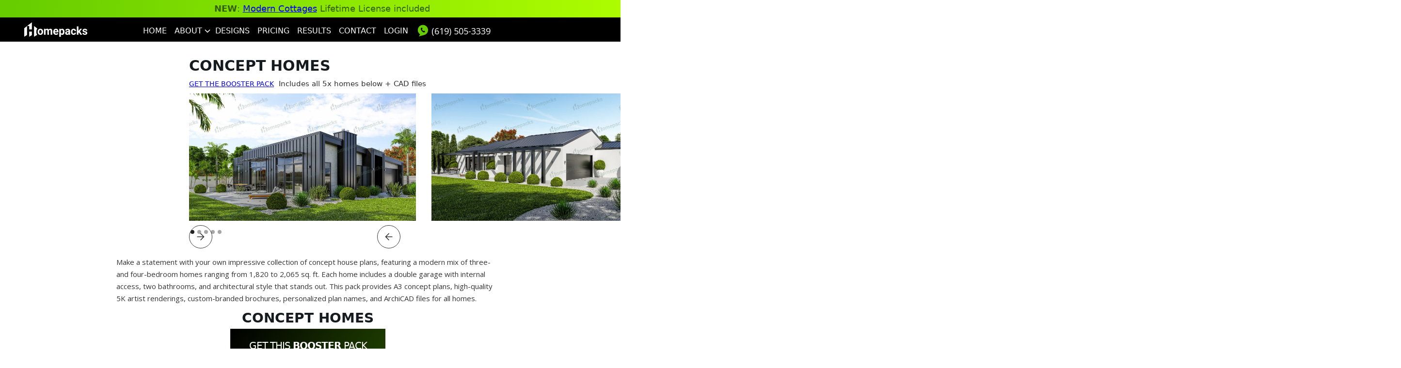

--- FILE ---
content_type: text/html; charset=utf-8
request_url: https://www.homepacks.co.nz/homepacks/concept-homes
body_size: 17368
content:
<!DOCTYPE html><!-- Last Published: Fri Jan 16 2026 06:53:12 GMT+0000 (Coordinated Universal Time) --><html data-wf-domain="www.homepacks.co.nz" data-wf-page="68e818c1b3547d3dc31a48a4" data-wf-site="68e818c1b3547d3dc31a48c8" lang="en-NZ" data-wf-collection="68e818c1b3547d3dc31a48f7" data-wf-item-slug="concept-homes"><head><meta charset="utf-8"/><title>Concept Homes - House Plans NZ</title><meta content="Standout this summer with your own cracker range of concept house plans. This pack includes a modern mix of three and four bedroom homes ranging from 169-192m². All homes include double garages with internal access, two bathrooms and lots of architectural style. Average Floor area: 180m² This pack includes: A3 Concept Plans, 5K Artist Impressions, Custom branded brochures, Custom plan names &amp; ArchiCAD files for all homes!" name="description"/><meta content="Concept Homes - House Plans NZ" property="og:title"/><meta content="Standout this summer with your own cracker range of concept house plans. This pack includes a modern mix of three and four bedroom homes ranging from 169-192m². All homes include double garages with internal access, two bathrooms and lots of architectural style. Average Floor area: 180m² This pack includes: A3 Concept Plans, 5K Artist Impressions, Custom branded brochures, Custom plan names &amp; ArchiCAD files for all homes!" property="og:description"/><meta content="https://cdn.prod.website-files.com/68e818c1b3547d3dc31a48d5/68e818c1b3547d3dc31a530f_House%20Plans%20Homepacks%20new%20home%20Builders%2020.webp" property="og:image"/><meta content="Concept Homes - House Plans NZ" property="twitter:title"/><meta content="Standout this summer with your own cracker range of concept house plans. This pack includes a modern mix of three and four bedroom homes ranging from 169-192m². All homes include double garages with internal access, two bathrooms and lots of architectural style. Average Floor area: 180m² This pack includes: A3 Concept Plans, 5K Artist Impressions, Custom branded brochures, Custom plan names &amp; ArchiCAD files for all homes!" property="twitter:description"/><meta content="https://cdn.prod.website-files.com/68e818c1b3547d3dc31a48d5/68e818c1b3547d3dc31a530f_House%20Plans%20Homepacks%20new%20home%20Builders%2020.webp" property="twitter:image"/><meta property="og:type" content="website"/><meta content="summary_large_image" name="twitter:card"/><meta content="width=device-width, initial-scale=1" name="viewport"/><link href="https://cdn.prod.website-files.com/68e818c1b3547d3dc31a48c8/css/homepacks-4d2f7dfb9c8dadd2d50962513722a.webflow.shared.9494a0ec4.css" rel="stylesheet" type="text/css" integrity="sha384-lJSg7EJO6Ywjqz7C3lYqQIyfTpKm4XmxIGcCKd/oTtOOo9IoxzovAIoolcuI2oF3" crossorigin="anonymous"/><link href="https://fonts.googleapis.com" rel="preconnect"/><link href="https://fonts.gstatic.com" rel="preconnect" crossorigin="anonymous"/><script src="https://ajax.googleapis.com/ajax/libs/webfont/1.6.26/webfont.js" type="text/javascript"></script><script type="text/javascript">WebFont.load({  google: {    families: ["Open Sans:300,300italic,400,400italic,600,600italic,700,700italic,800,800italic","Lato:100,100italic,300,300italic,400,400italic,700,700italic,900,900italic","Inconsolata:400,700"]  }});</script><script type="text/javascript">!function(o,c){var n=c.documentElement,t=" w-mod-";n.className+=t+"js",("ontouchstart"in o||o.DocumentTouch&&c instanceof DocumentTouch)&&(n.className+=t+"touch")}(window,document);</script><link href="https://cdn.prod.website-files.com/68e818c1b3547d3dc31a48c8/68e818c1b3547d3dc31a50ce_Homepacks-favicon.png" rel="shortcut icon" type="image/x-icon"/><link href="https://cdn.prod.website-files.com/68e818c1b3547d3dc31a48c8/68e818c1b3547d3dc31a50d0_Homepacks-new-logo-black-and-white.png" rel="apple-touch-icon"/><link href="https://www.homepacks.co.nz/homepacks/concept-homes" rel="canonical"/><script async="" src="https://www.googletagmanager.com/gtag/js?id=G-866KFL5PRZ"></script><script type="text/javascript">window.dataLayer = window.dataLayer || [];function gtag(){dataLayer.push(arguments);}gtag('set', 'developer_id.dZGVlNj', true);gtag('js', new Date());gtag('config', 'G-866KFL5PRZ');</script><script type="text/javascript">!function(f,b,e,v,n,t,s){if(f.fbq)return;n=f.fbq=function(){n.callMethod?n.callMethod.apply(n,arguments):n.queue.push(arguments)};if(!f._fbq)f._fbq=n;n.push=n;n.loaded=!0;n.version='2.0';n.agent='plwebflow';n.queue=[];t=b.createElement(e);t.async=!0;t.src=v;s=b.getElementsByTagName(e)[0];s.parentNode.insertBefore(t,s)}(window,document,'script','https://connect.facebook.net/en_US/fbevents.js');fbq('init', '6523224491135658');fbq('track', 'PageView');</script><link rel="alternate" hreflang="en-NZ" href="https://www.homepacks.co.nz"/>
<link rel="alternate" hreflang="en-AU" href="https://www.homepacks.com.au"/>
<link rel="alternate" hreflang="en-US" href="https://www.homepacks.com"/>
<link rel="alternate" hreflang="x-default" href="https://www.homepacks.co.nz"/>
<script>
(function(g,e,o,t,a,r,ge,tl,y,s){
g.getElementsByTagName(o)[0].insertAdjacentHTML('afterbegin','<style id="georedirect1664184154586style">body{opacity:0.0 !important;}</style>');
s=function(){g.getElementById('georedirect1664184154586style').innerHTML='body{opacity:1.0 !important;}';};
t=g.getElementsByTagName(o)[0];y=g.createElement(e);y.async=true;
y.src='https://g10498469755.co/gr?id=-NCt5jZ1bBOSerxnyWsd&refurl='+g.referrer+'&winurl='+encodeURIComponent(window.location);
t.parentNode.insertBefore(y,t);y.onerror=function(){s()};
georedirect1664184154586loaded=function(redirect){var to=0;if(redirect){to=5000};
setTimeout(function(){s();},to)};
})(document,'script','head');
</script><meta property="og:url" content="https://www.homepacks.co.nz/homepacks/concept-homes" /><script type="text/javascript">window.__WEBFLOW_CURRENCY_SETTINGS = {"currencyCode":"NZD","symbol":"$","decimal":".","fractionDigits":2,"group":",","template":"{{wf {&quot;path&quot;:&quot;symbol&quot;,&quot;type&quot;:&quot;PlainText&quot;\\} }} {{wf {&quot;path&quot;:&quot;amount&quot;,&quot;type&quot;:&quot;CommercePrice&quot;\\} }} {{wf {&quot;path&quot;:&quot;currencyCode&quot;,&quot;type&quot;:&quot;PlainText&quot;\\} }}","hideDecimalForWholeNumbers":true};</script></head><body><section class="banner10_component-2"><div class="padding-global-4 banner"><div class="banner10_content-wrapper"><div class="banner10_content-2"><div class="text-block-103"><strong>NEW</strong>:<strong> </strong><a href="https://www.homepacks.co.nz/homepacks/modern-cottages">Modern Cottages</a> Lifetime License included</div></div></div></div></section><div data-animation="default" class="navbar-3 lightbg w-nav" data-easing2="ease" data-easing="ease" data-collapse="medium" role="banner" data-no-scroll="1" data-duration="400" data-doc-height="1"><section class="section-54 w-clearfix"><a href="/" class="brand-3 w-nav-brand"><img src="https://cdn.prod.website-files.com/68e818c1b3547d3dc31a48c8/68e818c1b3547d3dc31a50cc_Homepacks%20Logo%20white.svg" alt="Homepacks logo in white" width="130" class="image-81"/></a><div class="container-4 w-container"><nav role="navigation" class="nav-menu-2 w-nav-menu"><a href="/" class="nav-link-9 w-nav-link">Home</a><div data-hover="false" data-delay="200" data-w-id="857a8ca7-29a8-553b-bbe0-3b8f1382fc3e" class="dropdown1_component w-dropdown"><div class="dropdown1_toggle w-dropdown-toggle"><div class="nav-link-10">About</div><div class="dropdown-chevron w-embed"><svg width=" 100%" height=" 100%" viewBox="0 0 16 16" fill="none" xmlns="http://www.w3.org/2000/svg">
<path fill-rule="evenodd" clip-rule="evenodd" d="M2.55806 6.29544C2.46043 6.19781 2.46043 6.03952 2.55806 5.94189L3.44195 5.058C3.53958 4.96037 3.69787 4.96037 3.7955 5.058L8.00001 9.26251L12.2045 5.058C12.3021 4.96037 12.4604 4.96037 12.5581 5.058L13.4419 5.94189C13.5396 6.03952 13.5396 6.19781 13.4419 6.29544L8.17678 11.5606C8.07915 11.6582 7.92086 11.6582 7.82323 11.5606L2.55806 6.29544Z" fill="currentColor"/>
</svg></div></div><nav class="dropdown1_dropdown-list w-dropdown-list"><a href="/about-us" class="dropdown1_dropdown-link w-dropdown-link">About us</a><a href="/faq" class="dropdown1_dropdown-link w-dropdown-link">FAQ</a><a href="/free-sample" class="dropdown1_dropdown-link w-dropdown-link">Free sample</a></nav></div><a href="/house-plans" class="nav-link-9 w-nav-link">Designs</a><a href="/pricing" class="nav-link-9 w-nav-link">Pricing</a><a href="/articles" class="nav-link-9 w-nav-link">Results</a><a href="/contact-us" class="nav-link-9 w-nav-link">Contact</a><a href="https://homepacks.filecamp.com/" class="nav-link-9 signuo proplan w-nav-link">Login</a></nav><div class="menu-button w-nav-button"><div class="icon-3 mainmenuicon w-icon-nav-menu"></div></div><div class="call-numbers-div bottom top w-hidden-medium w-hidden-small"><a href="tel:+6499729577" class="link-block-13 w-inline-block"><img src="https://cdn.prod.website-files.com/68e818c1b3547d3dc31a48c8/68e818c1b3547d3dc31a4cbd_np_call_870946_66CC00.svg" width="25" alt="Homepacks call icon" class="phone-icon footerphoneicon top bottom"/><div class="phone nz bottom top">09 972 9577</div></a></div></div></section></div><div data-ix="show-navbar-inner-pages" id="aaa" class="section-17 planpack homepack"><section class="section_gallery20"><div class="padding-global"><div class="container-large"><div class="padding-section-large"><div class="margin-bottom margin-xxlarge"><div class="max-width-large"><div class="margin-bottom margin-small"><h1 class="heading-17 pack">Concept Homes</h1></div><a href="https://homepacks.checkoutpage.com/nz-booster-pack?coupon=EARLY70GRANNY" class="link-9">Get this BOOSTER Pack:</a><p class="text-size-medium _5x">Includes all 5x homes below + CAD files</p></div></div><div class="gallery20_component"><div data-delay="4000" data-animation="slide" class="gallery20_slider w-slider" data-autoplay="true" data-easing="ease" data-hide-arrows="false" data-disable-swipe="false" data-autoplay-limit="0" data-nav-spacing="3" data-duration="500" data-infinite="true"><div class="gallery20_mask w-slider-mask"><div data-w-id="04177a28-c546-11ac-ce08-4dc282c8934a" class="gallery20_slide w-slide"><div class="gallery20_image-wrapper"><img loading="eager" alt="Concept Homes" src="https://cdn.prod.website-files.com/68e818c1b3547d3dc31a48d5/68e818c1b3547d3dc31a548e_House%20Plans%20NZ%20Concept%20Homes%20black%20metal.webp" sizes="100vw" srcset="https://cdn.prod.website-files.com/68e818c1b3547d3dc31a48d5/68e818c1b3547d3dc31a548e_House%2520Plans%2520NZ%2520Concept%2520Homes%2520black%2520metal-p-500.webp 500w, https://cdn.prod.website-files.com/68e818c1b3547d3dc31a48d5/68e818c1b3547d3dc31a548e_House%2520Plans%2520NZ%2520Concept%2520Homes%2520black%2520metal-p-800.webp 800w, https://cdn.prod.website-files.com/68e818c1b3547d3dc31a48d5/68e818c1b3547d3dc31a548e_House%20Plans%20NZ%20Concept%20Homes%20black%20metal.webp 900w" class="gallery20_image"/></div></div><div data-w-id="04177a28-c546-11ac-ce08-4dc282c89350" class="gallery20_slide w-slide"><div class="gallery20_image-wrapper"><img loading="eager" alt="Concept Homes" src="https://cdn.prod.website-files.com/68e818c1b3547d3dc31a48d5/68e818c1b3547d3dc31a548f_House%20Plans%20NZ%20Concept%20Homes%20Modern.webp" sizes="100vw" srcset="https://cdn.prod.website-files.com/68e818c1b3547d3dc31a48d5/68e818c1b3547d3dc31a548f_House%2520Plans%2520NZ%2520Concept%2520Homes%2520Modern-p-500.webp 500w, https://cdn.prod.website-files.com/68e818c1b3547d3dc31a48d5/68e818c1b3547d3dc31a548f_House%2520Plans%2520NZ%2520Concept%2520Homes%2520Modern-p-800.webp 800w, https://cdn.prod.website-files.com/68e818c1b3547d3dc31a48d5/68e818c1b3547d3dc31a548f_House%20Plans%20NZ%20Concept%20Homes%20Modern.webp 900w" class="gallery20_image"/></div></div><div data-w-id="6f3254b2-f353-627e-3b9a-971ade571784" class="gallery20_slide w-slide"><div class="gallery20_image-wrapper"><img loading="eager" alt="Concept Homes" src="https://cdn.prod.website-files.com/68e818c1b3547d3dc31a48d5/68e818c1b3547d3dc31a5490_House%20Plans%20NZ%20Concept%20Homes.webp" sizes="100vw" srcset="https://cdn.prod.website-files.com/68e818c1b3547d3dc31a48d5/68e818c1b3547d3dc31a5490_House%2520Plans%2520NZ%2520Concept%2520Homes-p-500.webp 500w, https://cdn.prod.website-files.com/68e818c1b3547d3dc31a48d5/68e818c1b3547d3dc31a5490_House%2520Plans%2520NZ%2520Concept%2520Homes-p-800.webp 800w, https://cdn.prod.website-files.com/68e818c1b3547d3dc31a48d5/68e818c1b3547d3dc31a5490_House%20Plans%20NZ%20Concept%20Homes.webp 900w" class="gallery20_image"/></div></div><div data-w-id="901df2d3-935c-cfbd-0815-c71b8661f903" class="gallery20_slide w-slide"><div class="gallery20_image-wrapper"><img loading="lazy" alt="Concept Homes" src="https://cdn.prod.website-files.com/68e818c1b3547d3dc31a48d5/68e818c1b3547d3dc31a5491_House%20Plans%20NZ%20Concept%20Homes%20Beach.webp" sizes="100vw" srcset="https://cdn.prod.website-files.com/68e818c1b3547d3dc31a48d5/68e818c1b3547d3dc31a5491_House%2520Plans%2520NZ%2520Concept%2520Homes%2520Beach-p-500.webp 500w, https://cdn.prod.website-files.com/68e818c1b3547d3dc31a48d5/68e818c1b3547d3dc31a5491_House%2520Plans%2520NZ%2520Concept%2520Homes%2520Beach-p-800.webp 800w, https://cdn.prod.website-files.com/68e818c1b3547d3dc31a48d5/68e818c1b3547d3dc31a5491_House%20Plans%20NZ%20Concept%20Homes%20Beach.webp 900w" class="gallery20_image"/></div></div><div data-w-id="e0551890-332a-e5bb-30aa-6790a72f52fc" class="gallery20_slide w-slide"><div class="gallery20_image-wrapper"><img loading="lazy" alt="Concept Homes" src="https://cdn.prod.website-files.com/68e818c1b3547d3dc31a48d5/68e818c1b3547d3dc31a5492_House%20Plans%20NZ%20Concept%20Homes%20Modern%20Plans.webp" sizes="100vw" srcset="https://cdn.prod.website-files.com/68e818c1b3547d3dc31a48d5/68e818c1b3547d3dc31a5492_House%2520Plans%2520NZ%2520Concept%2520Homes%2520Modern%2520Plans-p-500.webp 500w, https://cdn.prod.website-files.com/68e818c1b3547d3dc31a48d5/68e818c1b3547d3dc31a5492_House%2520Plans%2520NZ%2520Concept%2520Homes%2520Modern%2520Plans-p-800.webp 800w, https://cdn.prod.website-files.com/68e818c1b3547d3dc31a48d5/68e818c1b3547d3dc31a5492_House%20Plans%20NZ%20Concept%20Homes%20Modern%20Plans.webp 900w" class="gallery20_image"/></div></div></div><div class="gallery20_arrow is-left w-slider-arrow-left"><div class="gallery20_arrow-icon w-embed"><svg width="100%" height="100%" viewBox="0 0 16 16" fill="none" xmlns="http://www.w3.org/2000/svg">
<path d="M3.31066 8.75001L9.03033 14.4697L7.96967 15.5303L0.439339 8.00001L7.96967 0.469676L9.03033 1.53034L3.31066 7.25001L15.5 7.25L15.5 8.75L3.31066 8.75001Z" fill="currentColor"/>
</svg></div></div><div class="gallery20_arrow w-slider-arrow-right"><div class="gallery20_arrow-icon w-embed"><svg width="100%" height="100%" viewBox="0 0 16 16" fill="none" xmlns="http://www.w3.org/2000/svg">
<path d="M12.6893 7.25L6.96967 1.53033L8.03033 0.469666L15.5607 8L8.03033 15.5303L6.96967 14.4697L12.6893 8.75H0.5V7.25H12.6893Z" fill="currentColor"/>
</svg></div></div><div class="gallery20_slide-nav w-slider-nav w-slider-nav-invert w-round"></div></div></div></div></div></div></section></div><div id="top" class="section-12"><div class="container-26 w-container"><div class="div-block-22 _2storypage"><div class="div-block-100"><section class="w-condition-invisible w-dyn-bind-empty w-richtext"></section><p class="paragraph-43">Standout this summer with your own cracker range of concept house plans.
This pack includes a modern mix of three and four bedroom homes ranging from 169-192m². All homes include double garages with internal access, two bathrooms and lots of architectural style. Average Floor area: 180m² This pack includes:
A3 Concept Plans, 5K Artist Impressions, Custom branded brochures, Custom plan names &amp; ArchiCAD files for all homes!</p><h1 class="heading-86">Concept Homes</h1><a href="https://homepacks.checkoutpage.com/nz-booster-pack?coupon=EARLY70GRANNY" class="external-link-10 buythis green" data-ix="request-to-purchase">Get This <strong>BOOSTER </strong>Pack</a><div class="div-block-127 may-increase"><div class="text-block-86 lifetime locked-text">Lifetime License/ Lifetime Business Asset</div></div><div class="text-block-86 lifetime main underbutton framing some">Some call it their <em>&quot;best business investment&quot;</em><br/></div></div><div class="text-block-17"><strong class="bold-text-45">Included in this pack:</strong></div><div class="div-block-20"><div class="columns-27 w-row"><div class="column-13 w-col w-col-3 w-col-small-3 w-col-tiny-3"><div class="div-block-19"><img src="https://cdn.prod.website-files.com/63316a56b53bacf96b4c1966/63316a56b53bac0e914c1af2_np_house-plan_671328_000000.svg" width="40" alt="Homepacks Concept House Plans" class="image-22"/><div class="text-block-15">Concept Plans</div></div></div><div class="column-15 w-col w-col-3 w-col-small-3 w-col-tiny-3"><div class="div-block-19"><img src="https://cdn.prod.website-files.com/68e818c1b3547d3dc31a48c8/68e818c1b3547d3dc31a4c1c_Homepacks%205K%20Images-01.svg" alt="Homepacks 5K images" class="image-132"/><img src="https://cdn.prod.website-files.com/63316a56b53bacf96b4c1966/63316a56b53bac84194c1c9f_np_jpeg-file_237058_000000.svg" width="40" alt="Homepacks High Resolution images" class="image-22 imagesicon w-condition-invisible"/><div class="text-block-15 hi-res">Hi-Res Renders</div></div></div><div class="column-15 w-col w-col-3 w-col-small-3 w-col-tiny-3"><div class="div-block-19"><img src="https://cdn.prod.website-files.com/63316a56b53bacf96b4c1966/63316a56b53bacd54b4c1c2e_np_dwg-file_237049_000000.svg" width="40" alt="Homepacks House Plan ArchiCAD and DWG files" class="image-22"/><div class="text-block-15">CAD Files</div></div></div><div class="column-90 w-col w-col-3 w-col-small-3 w-col-tiny-3"><div class="div-block-19"><img src="https://cdn.prod.website-files.com/63316a56b53bacf96b4c1966/63316a56b53bac5e064c1aca_Homepacks%20Brochures.svg" width="55" alt="Homepacks custom house plan brochures" class="image-22"/><div class="text-block-15">Custom Brochures</div></div></div></div></div><div class="div-block-98 w-clearfix"><img alt="Concept Homes" src="https://cdn.prod.website-files.com/68e818c1b3547d3dc31a48d5/68e818c1b3547d3dc31a4df1_Concept-Homes-Homepacks.png" class="image-131"/><img src="https://cdn.prod.website-files.com/68e818c1b3547d3dc31a48c8/68e818c1b3547d3dc31a4ee7_essential%20homes%20plans%20mockup-min.png" sizes="(max-width: 700px) 100vw, 700px" srcset="https://cdn.prod.website-files.com/68e818c1b3547d3dc31a48c8/68e818c1b3547d3dc31a4ee7_essential%2520homes%2520plans%2520mockup-min-p-500.png 500w, https://cdn.prod.website-files.com/68e818c1b3547d3dc31a48c8/68e818c1b3547d3dc31a4ee7_essential%20homes%20plans%20mockup-min.png 700w" alt="Homepacks A3 House Plans" class="image-65 essentialhomes"/><img src="https://cdn.prod.website-files.com/68e818c1b3547d3dc31a48c8/68e818c1b3547d3dc31a4f04_essential%20homes%203D%20brochures-min.png" alt="Homepacks Client Brochures" class="image-66 essential"/></div><p class="paragraph-21 include"><strong class="bold-text-67">Includes</strong>: A3 concept plans, editable architect files, high quality renders, custom client brochures, custom plan names - All files come custom branded to your unique brand &amp; building company.<br/></p></div></div></div><section class="section-regular intergrate"><div class="code-embed-3 w-embed w-script"><!-- Flowbase Booster [Carousel Ticker] -->
<script src="https://cdn.jsdelivr.net/npm/@flowbase-co/boosters-carousel-ticker@1/dist/carousel-ticker.min.js" type="text/javascript"></script></div><div class="container-large-6"><div class="integration-component"><div class="integration-title-wrapper"><div class="column-x-small"><div class="overline-regular">Software Integration</div><h2 class="h1-heading"><strong>Compatible with Top Design Software</strong></h2><p class="subheading-large">Access and edit our house plans effortlessly with the software you already use.</p></div></div><div fb-carousel-overflow-size="0" fb-carousel="true" fb-carousel-direction="left" fb-carousel-speed="30000" fb-carousel-delay="0" fb-carousel-pauseable="true" fb-carousel-overflow="false" class="integration-carousel"><div class="integration-carousel-gradient"></div><div class="integration-carousel-gradient right"></div><div fb-carousel-content="true" class="integration-carousel-content"><a href="#" class="integration-link w-inline-block"><div class="integrations-icon-wrapper"><img loading="lazy" src="https://cdn.prod.website-files.com/68e818c1b3547d3dc31a48c8/68e818c1b3547d3dc31a5106_Homepacks%20Autocad%20house%20plans%20for%20builders.png" alt="" class="icon-large"/></div><div class="h6-heading-2">Autocad</div></a><a href="#" class="integration-link w-inline-block"><div class="integrations-icon-wrapper"><img sizes="100vw" srcset="https://cdn.prod.website-files.com/68e818c1b3547d3dc31a48c8/68e818c1b3547d3dc31a5109_Homepacks%2520Archicad%2520house%2520plans%2520for%2520builders-p-500.jpg 500w, https://cdn.prod.website-files.com/68e818c1b3547d3dc31a48c8/68e818c1b3547d3dc31a5109_Homepacks%20Archicad%20house%20plans%20for%20builders.jpg 512w" alt="" src="https://cdn.prod.website-files.com/68e818c1b3547d3dc31a48c8/68e818c1b3547d3dc31a5109_Homepacks%20Archicad%20house%20plans%20for%20builders.jpg" loading="lazy" class="icon-large"/></div><div class="h6-heading-2">Archicad</div></a><a href="#" class="integration-link w-inline-block"><div class="integrations-icon-wrapper"><img sizes="100vw" srcset="https://cdn.prod.website-files.com/68e818c1b3547d3dc31a48c8/68e818c1b3547d3dc31a5108_Homepacks%2520Revit%2520house%2520plans%2520for%2520builders-p-500.jpg 500w, https://cdn.prod.website-files.com/68e818c1b3547d3dc31a48c8/68e818c1b3547d3dc31a5108_Homepacks%2520Revit%2520house%2520plans%2520for%2520builders-p-800.jpg 800w, https://cdn.prod.website-files.com/68e818c1b3547d3dc31a48c8/68e818c1b3547d3dc31a5108_Homepacks%2520Revit%2520house%2520plans%2520for%2520builders-p-1080.jpg 1080w, https://cdn.prod.website-files.com/68e818c1b3547d3dc31a48c8/68e818c1b3547d3dc31a5108_Homepacks%20Revit%20house%20plans%20for%20builders.jpg 1280w" alt="" src="https://cdn.prod.website-files.com/68e818c1b3547d3dc31a48c8/68e818c1b3547d3dc31a5108_Homepacks%20Revit%20house%20plans%20for%20builders.jpg" loading="lazy" class="icon-large"/></div><div class="h6-heading-2">Revit</div></a><a href="#" class="integration-link w-inline-block"><div class="integrations-icon-wrapper"><img loading="lazy" src="https://cdn.prod.website-files.com/68e818c1b3547d3dc31a48c8/68e818c1b3547d3dc31a5104_Homepacks%20Sketchup%20house%20plans%20for%20builders.png" alt="" class="icon-large"/></div><div class="h6-heading-2">Sketchup</div></a><a href="#" class="integration-link w-inline-block"><div class="integrations-icon-wrapper"><img loading="lazy" src="https://cdn.prod.website-files.com/68e818c1b3547d3dc31a48c8/68e818c1b3547d3dc31a5105_Homepacks%20canibuild%20house%20plans%20for%20builders.png" alt="" class="icon-large"/></div><div class="h6-heading-2">Canibuild</div></a><a href="#" class="integration-link w-inline-block"><div class="integrations-icon-wrapper"><img loading="lazy" src="https://cdn.prod.website-files.com/68e818c1b3547d3dc31a48c8/68e818c1b3547d3dc31a5107_Homepacks%20dwg%20house%20plans%20for%20builders.png" alt="" class="icon-large"/></div><div class="h6-heading-2">.dwg</div></a></div></div></div></div></section><div class="div-block-42 free-sample background"><div class="testimonial-heading-wrap"><h1 class="title-large white sample">Builder&#x27;s Sample:</h1></div><a href="/free-sample" class="external-link plan-packages yes-please sample">Get my sample</a><link rel="prerender" href="/free-sample"/></div><div class="section-14 other-homepacks"><h1 class="heading-15 other homepack">Other Packs you may like:</h1><div class="collection-list-wrapper-3 w-dyn-list"><div id="w-node-_811c5b27-bb44-14df-2e19-e1784a090e11-4a090e0d" role="list" class="w-dyn-items w-row"><div style="background-image:url(&quot;https://cdn.prod.website-files.com/68e818c1b3547d3dc31a48d5/68e818c1b3547d3dc31a54c0_Barn%20Style%20Homes.webp&quot;)" role="listitem" class="collection-item-3 w-dyn-item w-col w-col-3"><h2 class="heading-14 more">Barn Style Homes</h2><a href="/homepacks/barn-style-homes" class="link-block-2 w-inline-block"><img src="https://cdn.prod.website-files.com/68e818c1b3547d3dc31a48c8/68e818c1b3547d3dc31a50cd_Homepacks%20Logo%20BLACK.svg" width="100" alt="" class="image-109"/></a></div><div style="background-image:url(&quot;https://cdn.prod.website-files.com/68e818c1b3547d3dc31a48d5/68e818c1b3547d3dc31a5327_Homepacks%20Staycation%20Homes%20architect%20plans%20House%20Plans%20for%20Builders%20048.webp&quot;)" role="listitem" class="collection-item-3 w-dyn-item w-col w-col-3"><h2 class="heading-14 more">Staycation Homes</h2><a href="/homepacks/staycation-homes" class="link-block-2 w-inline-block"><img src="https://cdn.prod.website-files.com/68e818c1b3547d3dc31a48c8/68e818c1b3547d3dc31a50cd_Homepacks%20Logo%20BLACK.svg" width="100" alt="" class="image-109"/></a></div><div style="background-image:url(&quot;https://cdn.prod.website-files.com/68e818c1b3547d3dc31a48d5/68e818c1b3547d3dc31a5313_House%20Plans%20Homepacks%20new%20home%20Builders%2017.webp&quot;)" role="listitem" class="collection-item-3 w-dyn-item w-col w-col-3"><h2 class="heading-14 more">Essential Homes</h2><a href="/homepacks/essential-homes" class="link-block-2 w-inline-block"><img src="https://cdn.prod.website-files.com/68e818c1b3547d3dc31a48c8/68e818c1b3547d3dc31a50cd_Homepacks%20Logo%20BLACK.svg" width="100" alt="" class="image-109"/></a></div><div style="background-image:url(&quot;https://cdn.prod.website-files.com/68e818c1b3547d3dc31a48d5/68e818c1b3547d3dc31a54a3_Granny%20Flats%20Homepacks.jpg&quot;)" role="listitem" class="collection-item-3 w-dyn-item w-col w-col-3"><h2 class="heading-14 more">Granny Flats</h2><a href="/homepacks/granny-flats" class="link-block-2 w-inline-block"><img src="https://cdn.prod.website-files.com/68e818c1b3547d3dc31a48c8/68e818c1b3547d3dc31a50cd_Homepacks%20Logo%20BLACK.svg" width="100" alt="" class="image-109"/></a></div></div></div></div><div id="homepacks-packages" class="section-33 pricing"><div class="w-container"><div class="testimonial-heading-wrap"><h1 class="title-large">Our Packages:</h1></div></div><div class="columns-13 w-row"><div class="column-59 w-col w-col-4 w-col-small-small-stack w-col-medium-4"><div id="foundation-pack" class="div-block-70 individual"><img width="50" loading="lazy" alt="" src="https://cdn.prod.website-files.com/68e818c1b3547d3dc31a48c8/68e818c1b3547d3dc31a5119_Homepacks%20Kickstart%20Pack%20icon-01.svg" class="image-161"/><h3 class="heading-37 pack">BOOSTER Pack</h3><h5 class="heading-37 sub"><strong class="bold-text-124">5x</strong> Concept Plans (1x Homepack)<br/></h5></div><div class="text-block-36 maiin">$2,499<span class="text-span-116">excl.</span></div><div class="text-block-73 maiin plan-cost"><span class="text-span-162 worksout">(~$399 per home)</span></div><ul role="list" class="unordered-list-3"><li class="list-item-11">5x Concept House Plans (A3)</li><li class="list-item-11">5x Printable Client Brochures</li><li class="list-item-11">5x Hi-Res 5K Artist Impressions</li><li class="list-item-11">5x editable house plan CAD files</li><li class="list-item-11">Custom branded with your logo</li><li class="list-item-11">Custom House plan names</li><li class="list-item-11">Lifetime License &amp; Business Asset</li></ul><div class="text-block-86 lifetime main includes notincluded"><span class="text-span-190">❌ No Plan portal access</span><strong class="bold-text-148">Choose straight from the website, NO viewing floor layouts prior, NO Plan Portal Access.</strong></div><a href="https://homepacks.checkoutpage.com/nz-booster-pack?coupon=EARLY70GRANNY" class="external-link-9 mian individual frame kickstart">Purchase <strong>BOOSTER </strong>Pack</a><div class="div-block-114 may-increase"><div class="text-block-86 lifetime locked-text">Lifetime License &amp; Business Asset</div></div><div class="text-block-86 lifetime main underbutton framing">Some call it their &quot;<em>best business investment&quot;</em><br/></div></div><div class="column-54 w-col w-col-4 w-col-small-small-stack w-col-medium-4"><div id="framing-pack" class="div-block-70 most-pop"><img width="82" loading="lazy" alt="Homepacks most popular house plans package" src="https://cdn.prod.website-files.com/68e818c1b3547d3dc31a48c8/68e818c1b3547d3dc31a511a_Homepacks%20most%20popular%20package-01.svg" class="image-164"/><img width="50" loading="lazy" alt="" src="https://cdn.prod.website-files.com/68e818c1b3547d3dc31a48c8/68e818c1b3547d3dc31a5118_Homepacks%20Build%20Base%20Pack%20icon-01.svg" class="image-162"/><h3 class="heading-37 pack">BuildBASE Pack</h3><h5 class="heading-37 sub"><strong class="bold-text-124">15x</strong> Concept Plans (3x Homepacks)<br/></h5></div><div class="text-block-36 maiin">$4,999<span class="text-span-116">excl.</span></div><div class="text-block-73 maiin plan-cost"><span class="text-span-160 worksout">(~$266 per home)</span></div><ul role="list" class="unordered-list-3"><li class="list-item-11">15x Concept House Plans (A3)</li><li class="list-item-11">15x Printable Client Brochures</li><li class="list-item-11">15x Hi-Res 5K Artist Impressions</li><li class="list-item-11">15x editable house plan CAD files</li><li class="list-item-11">Custom branded with your logo</li><li class="list-item-11">Custom House plan names</li><li class="list-item-11">Lifetime License &amp; Business Asset</li></ul><div class="text-block-86 lifetime main includes"><span class="text-span-195">🗹 </span><span class="text-span-196">Includes Plan portal access:</span><strong class="bold-text-152">Access and view ALL floor layouts online, making it easy to choose your favourites.</strong></div><a href="https://homepacks.checkoutpage.com/nz-buildbase-pack" class="external-link-8 mian frame buildbase">Purchase <strong>BuildBASE</strong> pack</a><div class="div-block-114 may-increase"><div class="text-block-86 lifetime locked-text">Lifetime License &amp; Business Asset</div></div><div class="text-block-86 lifetime main underbutton framing">Some call it their &quot;<em>best business investment&quot;</em><br/></div></div><div class="column-60 w-col w-col-4 w-col-small-small-stack w-col-medium-4"><div id="complete-pack" class="div-block-70 frame"><img width="50" loading="lazy" alt="" src="https://cdn.prod.website-files.com/68e818c1b3547d3dc31a48c8/68e818c1b3547d3dc31a4f53_np_framing_698304_FFFFFF.svg" class="image-163"/><h3 class="heading-37 pack">BuildPRO Pack</h3><h5 class="heading-37 sub"><strong class="bold-text-124">30x</strong> Concept Plans (6x Homepacks)<strong class="bold-text-86"><br/></strong></h5></div><div class="text-block-36 maiin">$8,999<span class="text-span-116">excl.</span></div><div class="text-block-73 maiin plan-cost"><span class="text-span-161 worksout">(~$233 per home)</span></div><ul role="list" class="unordered-list-3"><li class="list-item-11">30x Concept House Plans (A3)</li><li class="list-item-11">30x Printable Client Brochures</li><li class="list-item-11">30x Hi-Res 5K Artist Impressions</li><li class="list-item-11">30x editable house plan CAD files</li><li class="list-item-11">Custom branded with your logo</li><li class="list-item-11">Custom House plan names</li><li class="list-item-11">Lifetime License &amp; Business Asset</li></ul><div class="text-block-86 lifetime main includes"><span class="text-span-195">🗹 </span><span class="text-span-196">Includes Plan portal access:</span><strong class="bold-text-152">Access and view ALL floor layouts online, making it easy to choose your favourites.</strong></div><a href="https://homepacks.checkoutpage.com/nz-buildpro-pack" class="external-link-7 mian frame probuild">Purchase <strong>BuildPRO</strong> pack</a><div class="div-block-114 may-increase"><div class="text-block-86 lifetime locked-text">Lifetime License &amp; Business Asset</div></div><div class="text-block-86 lifetime main underbutton framing">Some call it their &quot;<em>best business investment&quot;</em><br/></div></div></div><p class="paragraph-37 subdescrip">We design homes in packs of five - Each Homepack contains 5x set concept plans, usually designed around a theme, home style or size. e.g. With the BuildBASE Pack you could cover 3x different home styles or sizes. </p></div><div class="section-18 grey-test reviews"><div class="padding-vertical padding-xxlarge"><div class="page-padding"><div class="container-24"><div class="margin-bottom margin-small"><div data-delay="5000" data-animation="outin" class="fs-slider_slider w-slider" data-autoplay="true" data-easing="ease" data-hide-arrows="false" data-disable-swipe="false" data-autoplay-limit="0" data-nav-spacing="3" data-duration="500" data-infinite="true" fs-cmsslider-element="slider"><div class="fs-slider_mask w-slider-mask"><div class="fs-slider_slide w-slide"></div><div class="w-slide"></div></div><div class="fs-slider_arrow-left w-slider-arrow-left"><div class="icon-17 w-icon-slider-left"></div></div><div class="fs-slider_arrow-right w-slider-arrow-right"><div class="icon-16 w-icon-slider-right"></div></div><div class="slide-nav-6 w-slider-nav w-slider-nav-invert w-round"></div></div><div class="fs-slider_collection-list-wrapper w-dyn-list"><div fs-cmsslider-element="list" role="list" class="fs-slider_collection-list w-dyn-items"><div role="listitem" class="fs_slider-collection-item w-clearfix w-dyn-item"><div class="div-block-92 w-clearfix"><img alt="" src="https://cdn.prod.website-files.com/68e818c1b3547d3dc31a48c8/68e818c1b3547d3dc31a4ff2_Google__G__Logo.svg" loading="lazy" class="image-117"/><img alt="" src="https://cdn.prod.website-files.com/68e818c1b3547d3dc31a48c8/68e818c1b3547d3dc31a4ff9_Yellow%20Logo%20-%20wide.svg" loading="lazy" class="image-117 w-condition-invisible"/><div class="div-block-89"><img alt="" src="https://cdn.prod.website-files.com/68e818c1b3547d3dc31a48c8/68e818c1b3547d3dc31a4ffa_Homepacks_reviews_star.svg" loading="lazy" class="image"/><img alt="" src="https://cdn.prod.website-files.com/68e818c1b3547d3dc31a48c8/68e818c1b3547d3dc31a4ffa_Homepacks_reviews_star.svg" loading="lazy" class="image"/><img alt="" src="https://cdn.prod.website-files.com/68e818c1b3547d3dc31a48c8/68e818c1b3547d3dc31a4ffa_Homepacks_reviews_star.svg" loading="lazy" class="image"/><img alt="" src="https://cdn.prod.website-files.com/68e818c1b3547d3dc31a48c8/68e818c1b3547d3dc31a4ffa_Homepacks_reviews_star.svg" loading="lazy" class="image"/><img alt="" src="https://cdn.prod.website-files.com/68e818c1b3547d3dc31a48c8/68e818c1b3547d3dc31a4ffa_Homepacks_reviews_star.svg" loading="lazy" class="image"/></div></div><div class="div-block-3 w-clearfix"><img src="https://cdn.prod.website-files.com/68e818c1b3547d3dc31a48c8/68e818c1b3547d3dc31a4ff0_australia_round_icon_256%20(1).png" loading="lazy" alt="" width="80" class="image-118 aus w-condition-invisible"/><img src="https://cdn.prod.website-files.com/68e818c1b3547d3dc31a48c8/68e818c1b3547d3dc31a4ff7_new_zealand_round_icon_256.png" loading="lazy" alt="" width="80" class="image-118 nz"/><div class="text-block-65">verified</div><img src="https://cdn.prod.website-files.com/68e818c1b3547d3dc31a48c8/68e818c1b3547d3dc31a5008_Verified_Badge%20homepacks.svg" loading="lazy" alt="" class="image-4"/><div class="text-block-64">Feb 19, 2025</div></div><div><div class="text-block-63">Peter B</div><p class="paragraph-40">Great Plans and very well detailed concepts plans making them ideal for pricing. Exceptional after sales service and support.</p></div></div><div role="listitem" class="fs_slider-collection-item w-clearfix w-dyn-item"><div class="div-block-92 w-clearfix"><img alt="" src="https://cdn.prod.website-files.com/68e818c1b3547d3dc31a48c8/68e818c1b3547d3dc31a4ff2_Google__G__Logo.svg" loading="lazy" class="image-117"/><img alt="" src="https://cdn.prod.website-files.com/68e818c1b3547d3dc31a48c8/68e818c1b3547d3dc31a4ff9_Yellow%20Logo%20-%20wide.svg" loading="lazy" class="image-117 w-condition-invisible"/><div class="div-block-89"><img alt="" src="https://cdn.prod.website-files.com/68e818c1b3547d3dc31a48c8/68e818c1b3547d3dc31a4ffa_Homepacks_reviews_star.svg" loading="lazy" class="image"/><img alt="" src="https://cdn.prod.website-files.com/68e818c1b3547d3dc31a48c8/68e818c1b3547d3dc31a4ffa_Homepacks_reviews_star.svg" loading="lazy" class="image"/><img alt="" src="https://cdn.prod.website-files.com/68e818c1b3547d3dc31a48c8/68e818c1b3547d3dc31a4ffa_Homepacks_reviews_star.svg" loading="lazy" class="image"/><img alt="" src="https://cdn.prod.website-files.com/68e818c1b3547d3dc31a48c8/68e818c1b3547d3dc31a4ffa_Homepacks_reviews_star.svg" loading="lazy" class="image"/><img alt="" src="https://cdn.prod.website-files.com/68e818c1b3547d3dc31a48c8/68e818c1b3547d3dc31a4ffa_Homepacks_reviews_star.svg" loading="lazy" class="image"/></div></div><div class="div-block-3 w-clearfix"><img src="https://cdn.prod.website-files.com/68e818c1b3547d3dc31a48c8/68e818c1b3547d3dc31a4ff0_australia_round_icon_256%20(1).png" loading="lazy" alt="" width="80" class="image-118 aus w-condition-invisible"/><img src="https://cdn.prod.website-files.com/68e818c1b3547d3dc31a48c8/68e818c1b3547d3dc31a4ff7_new_zealand_round_icon_256.png" loading="lazy" alt="" width="80" class="image-118 nz"/><div class="text-block-65">verified</div><img src="https://cdn.prod.website-files.com/68e818c1b3547d3dc31a48c8/68e818c1b3547d3dc31a5008_Verified_Badge%20homepacks.svg" loading="lazy" alt="" class="image-4"/><div class="text-block-64">Feb 12, 2025</div></div><div><div class="text-block-63">Brendan F</div><p class="paragraph-40">Sam has been fantastic to work with super helpful and great service We really loved the homepacks concept for our small building companys lead generation giving us something we can offer our clients to show we are a operating design and build company !! Within the first 2 months of having them listed on our website we have had 4 qualified enquiries which is very different to the leads we have been getting prior. The plans them self are super easy to modify and customise to get them the way clients want them we cant wait to get our first one ready to build.</p></div></div><div role="listitem" class="fs_slider-collection-item w-clearfix w-dyn-item"><div class="div-block-92 w-clearfix"><img alt="" src="https://cdn.prod.website-files.com/68e818c1b3547d3dc31a48c8/68e818c1b3547d3dc31a4ff2_Google__G__Logo.svg" loading="lazy" class="image-117"/><img alt="" src="https://cdn.prod.website-files.com/68e818c1b3547d3dc31a48c8/68e818c1b3547d3dc31a4ff9_Yellow%20Logo%20-%20wide.svg" loading="lazy" class="image-117 w-condition-invisible"/><div class="div-block-89"><img alt="" src="https://cdn.prod.website-files.com/68e818c1b3547d3dc31a48c8/68e818c1b3547d3dc31a4ffa_Homepacks_reviews_star.svg" loading="lazy" class="image"/><img alt="" src="https://cdn.prod.website-files.com/68e818c1b3547d3dc31a48c8/68e818c1b3547d3dc31a4ffa_Homepacks_reviews_star.svg" loading="lazy" class="image"/><img alt="" src="https://cdn.prod.website-files.com/68e818c1b3547d3dc31a48c8/68e818c1b3547d3dc31a4ffa_Homepacks_reviews_star.svg" loading="lazy" class="image"/><img alt="" src="https://cdn.prod.website-files.com/68e818c1b3547d3dc31a48c8/68e818c1b3547d3dc31a4ffa_Homepacks_reviews_star.svg" loading="lazy" class="image"/><img alt="" src="https://cdn.prod.website-files.com/68e818c1b3547d3dc31a48c8/68e818c1b3547d3dc31a4ffa_Homepacks_reviews_star.svg" loading="lazy" class="image"/></div></div><div class="div-block-3 w-clearfix"><img src="https://cdn.prod.website-files.com/68e818c1b3547d3dc31a48c8/68e818c1b3547d3dc31a4ff0_australia_round_icon_256%20(1).png" loading="lazy" alt="" width="80" class="image-118 aus"/><img src="https://cdn.prod.website-files.com/68e818c1b3547d3dc31a48c8/68e818c1b3547d3dc31a4ff7_new_zealand_round_icon_256.png" loading="lazy" alt="" width="80" class="image-118 nz w-condition-invisible"/><div class="text-block-65">verified</div><img src="https://cdn.prod.website-files.com/68e818c1b3547d3dc31a48c8/68e818c1b3547d3dc31a5008_Verified_Badge%20homepacks.svg" loading="lazy" alt="" class="image-4"/><div class="text-block-64">Jan 8, 2025</div></div><div><div class="text-block-63">Michael S</div><p class="paragraph-40">Excellent service and very quick responses, was a pleasure working with Homepacks!</p></div></div><div role="listitem" class="fs_slider-collection-item w-clearfix w-dyn-item"><div class="div-block-92 w-clearfix"><img alt="" src="https://cdn.prod.website-files.com/68e818c1b3547d3dc31a48c8/68e818c1b3547d3dc31a4ff2_Google__G__Logo.svg" loading="lazy" class="image-117"/><img alt="" src="https://cdn.prod.website-files.com/68e818c1b3547d3dc31a48c8/68e818c1b3547d3dc31a4ff9_Yellow%20Logo%20-%20wide.svg" loading="lazy" class="image-117 w-condition-invisible"/><div class="div-block-89"><img alt="" src="https://cdn.prod.website-files.com/68e818c1b3547d3dc31a48c8/68e818c1b3547d3dc31a4ffa_Homepacks_reviews_star.svg" loading="lazy" class="image"/><img alt="" src="https://cdn.prod.website-files.com/68e818c1b3547d3dc31a48c8/68e818c1b3547d3dc31a4ffa_Homepacks_reviews_star.svg" loading="lazy" class="image"/><img alt="" src="https://cdn.prod.website-files.com/68e818c1b3547d3dc31a48c8/68e818c1b3547d3dc31a4ffa_Homepacks_reviews_star.svg" loading="lazy" class="image"/><img alt="" src="https://cdn.prod.website-files.com/68e818c1b3547d3dc31a48c8/68e818c1b3547d3dc31a4ffa_Homepacks_reviews_star.svg" loading="lazy" class="image"/><img alt="" src="https://cdn.prod.website-files.com/68e818c1b3547d3dc31a48c8/68e818c1b3547d3dc31a4ffa_Homepacks_reviews_star.svg" loading="lazy" class="image"/></div></div><div class="div-block-3 w-clearfix"><img src="https://cdn.prod.website-files.com/68e818c1b3547d3dc31a48c8/68e818c1b3547d3dc31a4ff0_australia_round_icon_256%20(1).png" loading="lazy" alt="" width="80" class="image-118 aus"/><img src="https://cdn.prod.website-files.com/68e818c1b3547d3dc31a48c8/68e818c1b3547d3dc31a4ff7_new_zealand_round_icon_256.png" loading="lazy" alt="" width="80" class="image-118 nz w-condition-invisible"/><div class="text-block-65">verified</div><img src="https://cdn.prod.website-files.com/68e818c1b3547d3dc31a48c8/68e818c1b3547d3dc31a5008_Verified_Badge%20homepacks.svg" loading="lazy" alt="" class="image-4"/><div class="text-block-64">Dec 4, 2024</div></div><div><div class="text-block-63">Grant C</div><p class="paragraph-40">As builders we are always on the look out for unique designs that fit our company’s look and Sam’s designs were the perfect fit! What’s also an added benefit is that Sam provides excellent communication which made the process from homepacks to our branding seamless. Love your product Sam! We will continue to work along side you! 10/10!</p></div></div><div role="listitem" class="fs_slider-collection-item w-clearfix w-dyn-item"><div class="div-block-92 w-clearfix"><img alt="" src="https://cdn.prod.website-files.com/68e818c1b3547d3dc31a48c8/68e818c1b3547d3dc31a4ff2_Google__G__Logo.svg" loading="lazy" class="image-117"/><img alt="" src="https://cdn.prod.website-files.com/68e818c1b3547d3dc31a48c8/68e818c1b3547d3dc31a4ff9_Yellow%20Logo%20-%20wide.svg" loading="lazy" class="image-117 w-condition-invisible"/><div class="div-block-89"><img alt="" src="https://cdn.prod.website-files.com/68e818c1b3547d3dc31a48c8/68e818c1b3547d3dc31a4ffa_Homepacks_reviews_star.svg" loading="lazy" class="image"/><img alt="" src="https://cdn.prod.website-files.com/68e818c1b3547d3dc31a48c8/68e818c1b3547d3dc31a4ffa_Homepacks_reviews_star.svg" loading="lazy" class="image"/><img alt="" src="https://cdn.prod.website-files.com/68e818c1b3547d3dc31a48c8/68e818c1b3547d3dc31a4ffa_Homepacks_reviews_star.svg" loading="lazy" class="image"/><img alt="" src="https://cdn.prod.website-files.com/68e818c1b3547d3dc31a48c8/68e818c1b3547d3dc31a4ffa_Homepacks_reviews_star.svg" loading="lazy" class="image"/><img alt="" src="https://cdn.prod.website-files.com/68e818c1b3547d3dc31a48c8/68e818c1b3547d3dc31a4ffa_Homepacks_reviews_star.svg" loading="lazy" class="image"/></div></div><div class="div-block-3 w-clearfix"><img src="https://cdn.prod.website-files.com/68e818c1b3547d3dc31a48c8/68e818c1b3547d3dc31a4ff0_australia_round_icon_256%20(1).png" loading="lazy" alt="" width="80" class="image-118 aus w-condition-invisible"/><img src="https://cdn.prod.website-files.com/68e818c1b3547d3dc31a48c8/68e818c1b3547d3dc31a4ff7_new_zealand_round_icon_256.png" loading="lazy" alt="" width="80" class="image-118 nz"/><div class="text-block-65">verified</div><img src="https://cdn.prod.website-files.com/68e818c1b3547d3dc31a48c8/68e818c1b3547d3dc31a5008_Verified_Badge%20homepacks.svg" loading="lazy" alt="" class="image-4"/><div class="text-block-64">Jul 24, 2024</div></div><div><div class="text-block-63">Chris B</div><p class="paragraph-40">Sam has been a huge help to our business, super helpful and has gone the extra mile to work in with our custom requests/designs.</p></div></div><div role="listitem" class="fs_slider-collection-item w-clearfix w-dyn-item"><div class="div-block-92 w-clearfix"><img alt="" src="https://cdn.prod.website-files.com/68e818c1b3547d3dc31a48c8/68e818c1b3547d3dc31a4ff2_Google__G__Logo.svg" loading="lazy" class="image-117"/><img alt="" src="https://cdn.prod.website-files.com/68e818c1b3547d3dc31a48c8/68e818c1b3547d3dc31a4ff9_Yellow%20Logo%20-%20wide.svg" loading="lazy" class="image-117 w-condition-invisible"/><div class="div-block-89"><img alt="" src="https://cdn.prod.website-files.com/68e818c1b3547d3dc31a48c8/68e818c1b3547d3dc31a4ffa_Homepacks_reviews_star.svg" loading="lazy" class="image"/><img alt="" src="https://cdn.prod.website-files.com/68e818c1b3547d3dc31a48c8/68e818c1b3547d3dc31a4ffa_Homepacks_reviews_star.svg" loading="lazy" class="image"/><img alt="" src="https://cdn.prod.website-files.com/68e818c1b3547d3dc31a48c8/68e818c1b3547d3dc31a4ffa_Homepacks_reviews_star.svg" loading="lazy" class="image"/><img alt="" src="https://cdn.prod.website-files.com/68e818c1b3547d3dc31a48c8/68e818c1b3547d3dc31a4ffa_Homepacks_reviews_star.svg" loading="lazy" class="image"/><img alt="" src="https://cdn.prod.website-files.com/68e818c1b3547d3dc31a48c8/68e818c1b3547d3dc31a4ffa_Homepacks_reviews_star.svg" loading="lazy" class="image"/></div></div><div class="div-block-3 w-clearfix"><img src="https://cdn.prod.website-files.com/68e818c1b3547d3dc31a48c8/68e818c1b3547d3dc31a4ff0_australia_round_icon_256%20(1).png" loading="lazy" alt="" width="80" class="image-118 aus w-condition-invisible"/><img src="https://cdn.prod.website-files.com/68e818c1b3547d3dc31a48c8/68e818c1b3547d3dc31a4ff7_new_zealand_round_icon_256.png" loading="lazy" alt="" width="80" class="image-118 nz"/><div class="text-block-65">verified</div><img src="https://cdn.prod.website-files.com/68e818c1b3547d3dc31a48c8/68e818c1b3547d3dc31a5008_Verified_Badge%20homepacks.svg" loading="lazy" alt="" class="image-4"/><div class="text-block-64">May 8, 2024</div></div><div><div class="text-block-63">Gurbir S</div><p class="paragraph-40">Sam is a legend. Really helpful with the house designs to adjust and also he always will pick up your call when you need him no matter how busy he is. He is a professional architect designer.</p></div></div><div role="listitem" class="fs_slider-collection-item w-clearfix w-dyn-item"><div class="div-block-92 w-clearfix"><img alt="" src="https://cdn.prod.website-files.com/68e818c1b3547d3dc31a48c8/68e818c1b3547d3dc31a4ff2_Google__G__Logo.svg" loading="lazy" class="image-117"/><img alt="" src="https://cdn.prod.website-files.com/68e818c1b3547d3dc31a48c8/68e818c1b3547d3dc31a4ff9_Yellow%20Logo%20-%20wide.svg" loading="lazy" class="image-117 w-condition-invisible"/><div class="div-block-89"><img alt="" src="https://cdn.prod.website-files.com/68e818c1b3547d3dc31a48c8/68e818c1b3547d3dc31a4ffa_Homepacks_reviews_star.svg" loading="lazy" class="image"/><img alt="" src="https://cdn.prod.website-files.com/68e818c1b3547d3dc31a48c8/68e818c1b3547d3dc31a4ffa_Homepacks_reviews_star.svg" loading="lazy" class="image"/><img alt="" src="https://cdn.prod.website-files.com/68e818c1b3547d3dc31a48c8/68e818c1b3547d3dc31a4ffa_Homepacks_reviews_star.svg" loading="lazy" class="image"/><img alt="" src="https://cdn.prod.website-files.com/68e818c1b3547d3dc31a48c8/68e818c1b3547d3dc31a4ffa_Homepacks_reviews_star.svg" loading="lazy" class="image"/><img alt="" src="https://cdn.prod.website-files.com/68e818c1b3547d3dc31a48c8/68e818c1b3547d3dc31a4ffa_Homepacks_reviews_star.svg" loading="lazy" class="image"/></div></div><div class="div-block-3 w-clearfix"><img src="https://cdn.prod.website-files.com/68e818c1b3547d3dc31a48c8/68e818c1b3547d3dc31a4ff0_australia_round_icon_256%20(1).png" loading="lazy" alt="" width="80" class="image-118 aus"/><img src="https://cdn.prod.website-files.com/68e818c1b3547d3dc31a48c8/68e818c1b3547d3dc31a4ff7_new_zealand_round_icon_256.png" loading="lazy" alt="" width="80" class="image-118 nz w-condition-invisible"/><div class="text-block-65">verified</div><img src="https://cdn.prod.website-files.com/68e818c1b3547d3dc31a48c8/68e818c1b3547d3dc31a5008_Verified_Badge%20homepacks.svg" loading="lazy" alt="" class="image-4"/><div class="text-block-64">Mar 20, 2024</div></div><div><div class="text-block-63">Corey W</div><p class="paragraph-40">Sam @ Homepacks is simply fantastic, he has become a collaborative part of our business &amp; is easily accessible to assist &amp; stand by the great designs he provides. You won&#x27;t go wrong having Homepacks as part of your business.</p></div></div><div role="listitem" class="fs_slider-collection-item w-clearfix w-dyn-item"><div class="div-block-92 w-clearfix"><img alt="" src="https://cdn.prod.website-files.com/68e818c1b3547d3dc31a48c8/68e818c1b3547d3dc31a4ff2_Google__G__Logo.svg" loading="lazy" class="image-117"/><img alt="" src="https://cdn.prod.website-files.com/68e818c1b3547d3dc31a48c8/68e818c1b3547d3dc31a4ff9_Yellow%20Logo%20-%20wide.svg" loading="lazy" class="image-117 w-condition-invisible"/><div class="div-block-89"><img alt="" src="https://cdn.prod.website-files.com/68e818c1b3547d3dc31a48c8/68e818c1b3547d3dc31a4ffa_Homepacks_reviews_star.svg" loading="lazy" class="image"/><img alt="" src="https://cdn.prod.website-files.com/68e818c1b3547d3dc31a48c8/68e818c1b3547d3dc31a4ffa_Homepacks_reviews_star.svg" loading="lazy" class="image"/><img alt="" src="https://cdn.prod.website-files.com/68e818c1b3547d3dc31a48c8/68e818c1b3547d3dc31a4ffa_Homepacks_reviews_star.svg" loading="lazy" class="image"/><img alt="" src="https://cdn.prod.website-files.com/68e818c1b3547d3dc31a48c8/68e818c1b3547d3dc31a4ffa_Homepacks_reviews_star.svg" loading="lazy" class="image"/><img alt="" src="https://cdn.prod.website-files.com/68e818c1b3547d3dc31a48c8/68e818c1b3547d3dc31a4ffa_Homepacks_reviews_star.svg" loading="lazy" class="image"/></div></div><div class="div-block-3 w-clearfix"><img src="https://cdn.prod.website-files.com/68e818c1b3547d3dc31a48c8/68e818c1b3547d3dc31a4ff0_australia_round_icon_256%20(1).png" loading="lazy" alt="" width="80" class="image-118 aus w-condition-invisible"/><img src="https://cdn.prod.website-files.com/68e818c1b3547d3dc31a48c8/68e818c1b3547d3dc31a4ff7_new_zealand_round_icon_256.png" loading="lazy" alt="" width="80" class="image-118 nz"/><div class="text-block-65">verified</div><img src="https://cdn.prod.website-files.com/68e818c1b3547d3dc31a48c8/68e818c1b3547d3dc31a5008_Verified_Badge%20homepacks.svg" loading="lazy" alt="" class="image-4"/><div class="text-block-64">Jul 25, 2023</div></div><div><div class="text-block-63">Victoria H</div><p class="paragraph-40">We have been working with Sam and the team at Homepacks since 2017. Our clients love looking through the plans and renders to gain inspiration for their own builds. A great company to work with.</p></div></div><div role="listitem" class="fs_slider-collection-item w-clearfix w-dyn-item"><div class="div-block-92 w-clearfix"><img alt="" src="https://cdn.prod.website-files.com/68e818c1b3547d3dc31a48c8/68e818c1b3547d3dc31a4ff2_Google__G__Logo.svg" loading="lazy" class="image-117"/><img alt="" src="https://cdn.prod.website-files.com/68e818c1b3547d3dc31a48c8/68e818c1b3547d3dc31a4ff9_Yellow%20Logo%20-%20wide.svg" loading="lazy" class="image-117 w-condition-invisible"/><div class="div-block-89"><img alt="" src="https://cdn.prod.website-files.com/68e818c1b3547d3dc31a48c8/68e818c1b3547d3dc31a4ffa_Homepacks_reviews_star.svg" loading="lazy" class="image"/><img alt="" src="https://cdn.prod.website-files.com/68e818c1b3547d3dc31a48c8/68e818c1b3547d3dc31a4ffa_Homepacks_reviews_star.svg" loading="lazy" class="image"/><img alt="" src="https://cdn.prod.website-files.com/68e818c1b3547d3dc31a48c8/68e818c1b3547d3dc31a4ffa_Homepacks_reviews_star.svg" loading="lazy" class="image"/><img alt="" src="https://cdn.prod.website-files.com/68e818c1b3547d3dc31a48c8/68e818c1b3547d3dc31a4ffa_Homepacks_reviews_star.svg" loading="lazy" class="image"/><img alt="" src="https://cdn.prod.website-files.com/68e818c1b3547d3dc31a48c8/68e818c1b3547d3dc31a4ffa_Homepacks_reviews_star.svg" loading="lazy" class="image"/></div></div><div class="div-block-3 w-clearfix"><img src="https://cdn.prod.website-files.com/68e818c1b3547d3dc31a48c8/68e818c1b3547d3dc31a4ff0_australia_round_icon_256%20(1).png" loading="lazy" alt="" width="80" class="image-118 aus w-condition-invisible"/><img src="https://cdn.prod.website-files.com/68e818c1b3547d3dc31a48c8/68e818c1b3547d3dc31a4ff7_new_zealand_round_icon_256.png" loading="lazy" alt="" width="80" class="image-118 nz"/><div class="text-block-65">verified</div><img src="https://cdn.prod.website-files.com/68e818c1b3547d3dc31a48c8/68e818c1b3547d3dc31a5008_Verified_Badge%20homepacks.svg" loading="lazy" alt="" class="image-4"/><div class="text-block-64">Jul 4, 2023</div></div><div><div class="text-block-63">Mark P</div><p class="paragraph-40">I am absolutely thrilled with the impact that Homepacks plans have had on my building company. These plans have truly taken us to the next level, and I couldn&#x27;t be happier with the results. if you&#x27;re a builder looking to take your business to new heights, I wholeheartedly recommend Homepacks. Their plans will not only give you a competitive advantage but also attract clients who appreciate cutting-edge designs and are willing to invest in their dream projects. Thank you, Homepacks, for revolutionizing my business and helping me create extraordinary spaces for my clients! Mark @ Aspiring Homes, QLD Australia.</p></div></div><div role="listitem" class="fs_slider-collection-item w-clearfix w-dyn-item"><div class="div-block-92 w-clearfix"><img alt="" src="https://cdn.prod.website-files.com/68e818c1b3547d3dc31a48c8/68e818c1b3547d3dc31a4ff2_Google__G__Logo.svg" loading="lazy" class="image-117"/><img alt="" src="https://cdn.prod.website-files.com/68e818c1b3547d3dc31a48c8/68e818c1b3547d3dc31a4ff9_Yellow%20Logo%20-%20wide.svg" loading="lazy" class="image-117 w-condition-invisible"/><div class="div-block-89"><img alt="" src="https://cdn.prod.website-files.com/68e818c1b3547d3dc31a48c8/68e818c1b3547d3dc31a4ffa_Homepacks_reviews_star.svg" loading="lazy" class="image"/><img alt="" src="https://cdn.prod.website-files.com/68e818c1b3547d3dc31a48c8/68e818c1b3547d3dc31a4ffa_Homepacks_reviews_star.svg" loading="lazy" class="image"/><img alt="" src="https://cdn.prod.website-files.com/68e818c1b3547d3dc31a48c8/68e818c1b3547d3dc31a4ffa_Homepacks_reviews_star.svg" loading="lazy" class="image"/><img alt="" src="https://cdn.prod.website-files.com/68e818c1b3547d3dc31a48c8/68e818c1b3547d3dc31a4ffa_Homepacks_reviews_star.svg" loading="lazy" class="image"/><img alt="" src="https://cdn.prod.website-files.com/68e818c1b3547d3dc31a48c8/68e818c1b3547d3dc31a4ffa_Homepacks_reviews_star.svg" loading="lazy" class="image"/></div></div><div class="div-block-3 w-clearfix"><img src="https://cdn.prod.website-files.com/68e818c1b3547d3dc31a48c8/68e818c1b3547d3dc31a4ff0_australia_round_icon_256%20(1).png" loading="lazy" alt="" width="80" class="image-118 aus w-condition-invisible"/><img src="https://cdn.prod.website-files.com/68e818c1b3547d3dc31a48c8/68e818c1b3547d3dc31a4ff7_new_zealand_round_icon_256.png" loading="lazy" alt="" width="80" class="image-118 nz"/><div class="text-block-65">verified</div><img src="https://cdn.prod.website-files.com/68e818c1b3547d3dc31a48c8/68e818c1b3547d3dc31a5008_Verified_Badge%20homepacks.svg" loading="lazy" alt="" class="image-4"/><div class="text-block-64">Jun 27, 2023</div></div><div><div class="text-block-63">Tracey S</div><p class="paragraph-40">We have dealt with Sam from Homepacks for over 7 years with various projects from client builds to our own homes. He&#x27;s quick to respond and always delivers the plans we are looking for. It is a quick, stress-free experience and we would recommend him to others. Thanks Signal Homes</p></div></div><div role="listitem" class="fs_slider-collection-item w-clearfix w-dyn-item"><div class="div-block-92 w-clearfix"><img alt="" src="https://cdn.prod.website-files.com/68e818c1b3547d3dc31a48c8/68e818c1b3547d3dc31a4ff2_Google__G__Logo.svg" loading="lazy" class="image-117"/><img alt="" src="https://cdn.prod.website-files.com/68e818c1b3547d3dc31a48c8/68e818c1b3547d3dc31a4ff9_Yellow%20Logo%20-%20wide.svg" loading="lazy" class="image-117 w-condition-invisible"/><div class="div-block-89"><img alt="" src="https://cdn.prod.website-files.com/68e818c1b3547d3dc31a48c8/68e818c1b3547d3dc31a4ffa_Homepacks_reviews_star.svg" loading="lazy" class="image"/><img alt="" src="https://cdn.prod.website-files.com/68e818c1b3547d3dc31a48c8/68e818c1b3547d3dc31a4ffa_Homepacks_reviews_star.svg" loading="lazy" class="image"/><img alt="" src="https://cdn.prod.website-files.com/68e818c1b3547d3dc31a48c8/68e818c1b3547d3dc31a4ffa_Homepacks_reviews_star.svg" loading="lazy" class="image"/><img alt="" src="https://cdn.prod.website-files.com/68e818c1b3547d3dc31a48c8/68e818c1b3547d3dc31a4ffa_Homepacks_reviews_star.svg" loading="lazy" class="image"/><img alt="" src="https://cdn.prod.website-files.com/68e818c1b3547d3dc31a48c8/68e818c1b3547d3dc31a4ffa_Homepacks_reviews_star.svg" loading="lazy" class="image"/></div></div><div class="div-block-3 w-clearfix"><img src="https://cdn.prod.website-files.com/68e818c1b3547d3dc31a48c8/68e818c1b3547d3dc31a4ff0_australia_round_icon_256%20(1).png" loading="lazy" alt="" width="80" class="image-118 aus w-condition-invisible"/><img src="https://cdn.prod.website-files.com/68e818c1b3547d3dc31a48c8/68e818c1b3547d3dc31a4ff7_new_zealand_round_icon_256.png" loading="lazy" alt="" width="80" class="image-118 nz"/><div class="text-block-65">verified</div><img src="https://cdn.prod.website-files.com/68e818c1b3547d3dc31a48c8/68e818c1b3547d3dc31a5008_Verified_Badge%20homepacks.svg" loading="lazy" alt="" class="image-4"/><div class="text-block-64">Jun 18, 2023</div></div><div><div class="text-block-63">Jasmine E</div><p class="paragraph-40">We have had the pleasure of working with Sam and home packs this year for our business. He has been so helpful and answers any questions fast and efficient. Definitely recommend him for getting plans.</p></div></div><div role="listitem" class="fs_slider-collection-item w-clearfix w-dyn-item"><div class="div-block-92 w-clearfix"><img alt="" src="https://cdn.prod.website-files.com/68e818c1b3547d3dc31a48c8/68e818c1b3547d3dc31a4ff2_Google__G__Logo.svg" loading="lazy" class="image-117"/><img alt="" src="https://cdn.prod.website-files.com/68e818c1b3547d3dc31a48c8/68e818c1b3547d3dc31a4ff9_Yellow%20Logo%20-%20wide.svg" loading="lazy" class="image-117 w-condition-invisible"/><div class="div-block-89"><img alt="" src="https://cdn.prod.website-files.com/68e818c1b3547d3dc31a48c8/68e818c1b3547d3dc31a4ffa_Homepacks_reviews_star.svg" loading="lazy" class="image"/><img alt="" src="https://cdn.prod.website-files.com/68e818c1b3547d3dc31a48c8/68e818c1b3547d3dc31a4ffa_Homepacks_reviews_star.svg" loading="lazy" class="image"/><img alt="" src="https://cdn.prod.website-files.com/68e818c1b3547d3dc31a48c8/68e818c1b3547d3dc31a4ffa_Homepacks_reviews_star.svg" loading="lazy" class="image"/><img alt="" src="https://cdn.prod.website-files.com/68e818c1b3547d3dc31a48c8/68e818c1b3547d3dc31a4ffa_Homepacks_reviews_star.svg" loading="lazy" class="image"/><img alt="" src="https://cdn.prod.website-files.com/68e818c1b3547d3dc31a48c8/68e818c1b3547d3dc31a4ffa_Homepacks_reviews_star.svg" loading="lazy" class="image"/></div></div><div class="div-block-3 w-clearfix"><img src="https://cdn.prod.website-files.com/68e818c1b3547d3dc31a48c8/68e818c1b3547d3dc31a4ff0_australia_round_icon_256%20(1).png" loading="lazy" alt="" width="80" class="image-118 aus w-condition-invisible"/><img src="https://cdn.prod.website-files.com/68e818c1b3547d3dc31a48c8/68e818c1b3547d3dc31a4ff7_new_zealand_round_icon_256.png" loading="lazy" alt="" width="80" class="image-118 nz"/><div class="text-block-65">verified</div><img src="https://cdn.prod.website-files.com/68e818c1b3547d3dc31a48c8/68e818c1b3547d3dc31a5008_Verified_Badge%20homepacks.svg" loading="lazy" alt="" class="image-4"/><div class="text-block-64">May 23, 2023</div></div><div><div class="text-block-63">Hamid Z</div><p class="paragraph-40">Homepacks have been brilliant to deal with and a fantastic solution for us to provide beautiful architectural plans to our customers to get them working with us on custom designs for there specific section. Sam has always been super responsive and helpful in implementing and getting the plans uploaded and completed. Highly recommend Homepacks 👍</p></div></div><div role="listitem" class="fs_slider-collection-item w-clearfix w-dyn-item"><div class="div-block-92 w-clearfix"><img alt="" src="https://cdn.prod.website-files.com/68e818c1b3547d3dc31a48c8/68e818c1b3547d3dc31a4ff2_Google__G__Logo.svg" loading="lazy" class="image-117"/><img alt="" src="https://cdn.prod.website-files.com/68e818c1b3547d3dc31a48c8/68e818c1b3547d3dc31a4ff9_Yellow%20Logo%20-%20wide.svg" loading="lazy" class="image-117 w-condition-invisible"/><div class="div-block-89"><img alt="" src="https://cdn.prod.website-files.com/68e818c1b3547d3dc31a48c8/68e818c1b3547d3dc31a4ffa_Homepacks_reviews_star.svg" loading="lazy" class="image"/><img alt="" src="https://cdn.prod.website-files.com/68e818c1b3547d3dc31a48c8/68e818c1b3547d3dc31a4ffa_Homepacks_reviews_star.svg" loading="lazy" class="image"/><img alt="" src="https://cdn.prod.website-files.com/68e818c1b3547d3dc31a48c8/68e818c1b3547d3dc31a4ffa_Homepacks_reviews_star.svg" loading="lazy" class="image"/><img alt="" src="https://cdn.prod.website-files.com/68e818c1b3547d3dc31a48c8/68e818c1b3547d3dc31a4ffa_Homepacks_reviews_star.svg" loading="lazy" class="image"/><img alt="" src="https://cdn.prod.website-files.com/68e818c1b3547d3dc31a48c8/68e818c1b3547d3dc31a4ffa_Homepacks_reviews_star.svg" loading="lazy" class="image"/></div></div><div class="div-block-3 w-clearfix"><img src="https://cdn.prod.website-files.com/68e818c1b3547d3dc31a48c8/68e818c1b3547d3dc31a4ff0_australia_round_icon_256%20(1).png" loading="lazy" alt="" width="80" class="image-118 aus w-condition-invisible"/><img src="https://cdn.prod.website-files.com/68e818c1b3547d3dc31a48c8/68e818c1b3547d3dc31a4ff7_new_zealand_round_icon_256.png" loading="lazy" alt="" width="80" class="image-118 nz"/><div class="text-block-65">verified</div><img src="https://cdn.prod.website-files.com/68e818c1b3547d3dc31a48c8/68e818c1b3547d3dc31a5008_Verified_Badge%20homepacks.svg" loading="lazy" alt="" class="image-4"/><div class="text-block-64">Oct 30, 2022</div></div><div><div class="text-block-63">Swanee K</div><p class="paragraph-40">Sam has been awesome to deal with, his products are excellent and his service has been outstanding. Highly recommend to all.</p></div></div><div role="listitem" class="fs_slider-collection-item w-clearfix w-dyn-item"><div class="div-block-92 w-clearfix"><img alt="" src="https://cdn.prod.website-files.com/68e818c1b3547d3dc31a48c8/68e818c1b3547d3dc31a4ff2_Google__G__Logo.svg" loading="lazy" class="image-117"/><img alt="" src="https://cdn.prod.website-files.com/68e818c1b3547d3dc31a48c8/68e818c1b3547d3dc31a4ff9_Yellow%20Logo%20-%20wide.svg" loading="lazy" class="image-117 w-condition-invisible"/><div class="div-block-89"><img alt="" src="https://cdn.prod.website-files.com/68e818c1b3547d3dc31a48c8/68e818c1b3547d3dc31a4ffa_Homepacks_reviews_star.svg" loading="lazy" class="image"/><img alt="" src="https://cdn.prod.website-files.com/68e818c1b3547d3dc31a48c8/68e818c1b3547d3dc31a4ffa_Homepacks_reviews_star.svg" loading="lazy" class="image"/><img alt="" src="https://cdn.prod.website-files.com/68e818c1b3547d3dc31a48c8/68e818c1b3547d3dc31a4ffa_Homepacks_reviews_star.svg" loading="lazy" class="image"/><img alt="" src="https://cdn.prod.website-files.com/68e818c1b3547d3dc31a48c8/68e818c1b3547d3dc31a4ffa_Homepacks_reviews_star.svg" loading="lazy" class="image"/><img alt="" src="https://cdn.prod.website-files.com/68e818c1b3547d3dc31a48c8/68e818c1b3547d3dc31a4ffa_Homepacks_reviews_star.svg" loading="lazy" class="image"/></div></div><div class="div-block-3 w-clearfix"><img src="https://cdn.prod.website-files.com/68e818c1b3547d3dc31a48c8/68e818c1b3547d3dc31a4ff0_australia_round_icon_256%20(1).png" loading="lazy" alt="" width="80" class="image-118 aus w-condition-invisible"/><img src="https://cdn.prod.website-files.com/68e818c1b3547d3dc31a48c8/68e818c1b3547d3dc31a4ff7_new_zealand_round_icon_256.png" loading="lazy" alt="" width="80" class="image-118 nz"/><div class="text-block-65">verified</div><img src="https://cdn.prod.website-files.com/68e818c1b3547d3dc31a48c8/68e818c1b3547d3dc31a5008_Verified_Badge%20homepacks.svg" loading="lazy" alt="" class="image-4"/><div class="text-block-64">May 15, 2022</div></div><div><div class="text-block-63">Victor K</div><p class="paragraph-40">I have found Sam a joy to work with he is prompt in getting back. The plans produced are fantastic and we look forward to continuing our business with Homepacks. I would highly recommend Homepacks to any company looking to expand their business.</p></div></div><div role="listitem" class="fs_slider-collection-item w-clearfix w-dyn-item"><div class="div-block-92 w-clearfix"><img alt="" src="https://cdn.prod.website-files.com/68e818c1b3547d3dc31a48c8/68e818c1b3547d3dc31a4ff2_Google__G__Logo.svg" loading="lazy" class="image-117"/><img alt="" src="https://cdn.prod.website-files.com/68e818c1b3547d3dc31a48c8/68e818c1b3547d3dc31a4ff9_Yellow%20Logo%20-%20wide.svg" loading="lazy" class="image-117 w-condition-invisible"/><div class="div-block-89"><img alt="" src="https://cdn.prod.website-files.com/68e818c1b3547d3dc31a48c8/68e818c1b3547d3dc31a4ffa_Homepacks_reviews_star.svg" loading="lazy" class="image"/><img alt="" src="https://cdn.prod.website-files.com/68e818c1b3547d3dc31a48c8/68e818c1b3547d3dc31a4ffa_Homepacks_reviews_star.svg" loading="lazy" class="image"/><img alt="" src="https://cdn.prod.website-files.com/68e818c1b3547d3dc31a48c8/68e818c1b3547d3dc31a4ffa_Homepacks_reviews_star.svg" loading="lazy" class="image"/><img alt="" src="https://cdn.prod.website-files.com/68e818c1b3547d3dc31a48c8/68e818c1b3547d3dc31a4ffa_Homepacks_reviews_star.svg" loading="lazy" class="image"/><img alt="" src="https://cdn.prod.website-files.com/68e818c1b3547d3dc31a48c8/68e818c1b3547d3dc31a4ffa_Homepacks_reviews_star.svg" loading="lazy" class="image"/></div></div><div class="div-block-3 w-clearfix"><img src="https://cdn.prod.website-files.com/68e818c1b3547d3dc31a48c8/68e818c1b3547d3dc31a4ff0_australia_round_icon_256%20(1).png" loading="lazy" alt="" width="80" class="image-118 aus w-condition-invisible"/><img src="https://cdn.prod.website-files.com/68e818c1b3547d3dc31a48c8/68e818c1b3547d3dc31a4ff7_new_zealand_round_icon_256.png" loading="lazy" alt="" width="80" class="image-118 nz"/><div class="text-block-65">verified</div><img src="https://cdn.prod.website-files.com/68e818c1b3547d3dc31a48c8/68e818c1b3547d3dc31a5008_Verified_Badge%20homepacks.svg" loading="lazy" alt="" class="image-4"/><div class="text-block-64">Apr 28, 2022</div></div><div><div class="text-block-63">Brent S</div><p class="paragraph-40">I have dealt with Sam for around 12 months, I have found the product and service excellent, especially for a small construction company like mine. Sam also provides new plans which I find up to date with what the market is wanting. For me to be able to do this myself would not be cost efficient. Thanks again Sam!</p></div></div><div role="listitem" class="fs_slider-collection-item w-clearfix w-dyn-item"><div class="div-block-92 w-clearfix"><img alt="" src="https://cdn.prod.website-files.com/68e818c1b3547d3dc31a48c8/68e818c1b3547d3dc31a4ff2_Google__G__Logo.svg" loading="lazy" class="image-117"/><img alt="" src="https://cdn.prod.website-files.com/68e818c1b3547d3dc31a48c8/68e818c1b3547d3dc31a4ff9_Yellow%20Logo%20-%20wide.svg" loading="lazy" class="image-117 w-condition-invisible"/><div class="div-block-89"><img alt="" src="https://cdn.prod.website-files.com/68e818c1b3547d3dc31a48c8/68e818c1b3547d3dc31a4ffa_Homepacks_reviews_star.svg" loading="lazy" class="image"/><img alt="" src="https://cdn.prod.website-files.com/68e818c1b3547d3dc31a48c8/68e818c1b3547d3dc31a4ffa_Homepacks_reviews_star.svg" loading="lazy" class="image"/><img alt="" src="https://cdn.prod.website-files.com/68e818c1b3547d3dc31a48c8/68e818c1b3547d3dc31a4ffa_Homepacks_reviews_star.svg" loading="lazy" class="image"/><img alt="" src="https://cdn.prod.website-files.com/68e818c1b3547d3dc31a48c8/68e818c1b3547d3dc31a4ffa_Homepacks_reviews_star.svg" loading="lazy" class="image"/><img alt="" src="https://cdn.prod.website-files.com/68e818c1b3547d3dc31a48c8/68e818c1b3547d3dc31a4ffa_Homepacks_reviews_star.svg" loading="lazy" class="image"/></div></div><div class="div-block-3 w-clearfix"><img src="https://cdn.prod.website-files.com/68e818c1b3547d3dc31a48c8/68e818c1b3547d3dc31a4ff0_australia_round_icon_256%20(1).png" loading="lazy" alt="" width="80" class="image-118 aus"/><img src="https://cdn.prod.website-files.com/68e818c1b3547d3dc31a48c8/68e818c1b3547d3dc31a4ff7_new_zealand_round_icon_256.png" loading="lazy" alt="" width="80" class="image-118 nz w-condition-invisible"/><div class="text-block-65">verified</div><img src="https://cdn.prod.website-files.com/68e818c1b3547d3dc31a48c8/68e818c1b3547d3dc31a5008_Verified_Badge%20homepacks.svg" loading="lazy" alt="" class="image-4"/><div class="text-block-64">Nov 29, 2021</div></div><div><div class="text-block-63">Amanda P</div><p class="paragraph-40">Fantastic designs which are on trend and desirable. The designs have been inspirational to our clients and the style has given our company further enquiries and increased our business. Sam is an absolute pleasure to work with.</p></div></div><div role="listitem" class="fs_slider-collection-item w-clearfix w-dyn-item"><div class="div-block-92 w-clearfix"><img alt="" src="https://cdn.prod.website-files.com/68e818c1b3547d3dc31a48c8/68e818c1b3547d3dc31a4ff2_Google__G__Logo.svg" loading="lazy" class="image-117"/><img alt="" src="https://cdn.prod.website-files.com/68e818c1b3547d3dc31a48c8/68e818c1b3547d3dc31a4ff9_Yellow%20Logo%20-%20wide.svg" loading="lazy" class="image-117 w-condition-invisible"/><div class="div-block-89"><img alt="" src="https://cdn.prod.website-files.com/68e818c1b3547d3dc31a48c8/68e818c1b3547d3dc31a4ffa_Homepacks_reviews_star.svg" loading="lazy" class="image"/><img alt="" src="https://cdn.prod.website-files.com/68e818c1b3547d3dc31a48c8/68e818c1b3547d3dc31a4ffa_Homepacks_reviews_star.svg" loading="lazy" class="image"/><img alt="" src="https://cdn.prod.website-files.com/68e818c1b3547d3dc31a48c8/68e818c1b3547d3dc31a4ffa_Homepacks_reviews_star.svg" loading="lazy" class="image"/><img alt="" src="https://cdn.prod.website-files.com/68e818c1b3547d3dc31a48c8/68e818c1b3547d3dc31a4ffa_Homepacks_reviews_star.svg" loading="lazy" class="image"/><img alt="" src="https://cdn.prod.website-files.com/68e818c1b3547d3dc31a48c8/68e818c1b3547d3dc31a4ffa_Homepacks_reviews_star.svg" loading="lazy" class="image"/></div></div><div class="div-block-3 w-clearfix"><img src="https://cdn.prod.website-files.com/68e818c1b3547d3dc31a48c8/68e818c1b3547d3dc31a4ff0_australia_round_icon_256%20(1).png" loading="lazy" alt="" width="80" class="image-118 aus w-condition-invisible"/><img src="https://cdn.prod.website-files.com/68e818c1b3547d3dc31a48c8/68e818c1b3547d3dc31a4ff7_new_zealand_round_icon_256.png" loading="lazy" alt="" width="80" class="image-118 nz"/><div class="text-block-65">verified</div><img src="https://cdn.prod.website-files.com/68e818c1b3547d3dc31a48c8/68e818c1b3547d3dc31a5008_Verified_Badge%20homepacks.svg" loading="lazy" alt="" class="image-4"/><div class="text-block-64">Oct 22, 2021</div></div><div><div class="text-block-63">Martin O</div><p class="paragraph-40">Great plans backed up by great service. We are about to build four of these homes and the leads keep coming in.</p></div></div><div role="listitem" class="fs_slider-collection-item w-clearfix w-dyn-item"><div class="div-block-92 w-clearfix"><img alt="" src="https://cdn.prod.website-files.com/68e818c1b3547d3dc31a48c8/68e818c1b3547d3dc31a4ff2_Google__G__Logo.svg" loading="lazy" class="image-117"/><img alt="" src="https://cdn.prod.website-files.com/68e818c1b3547d3dc31a48c8/68e818c1b3547d3dc31a4ff9_Yellow%20Logo%20-%20wide.svg" loading="lazy" class="image-117 w-condition-invisible"/><div class="div-block-89"><img alt="" src="https://cdn.prod.website-files.com/68e818c1b3547d3dc31a48c8/68e818c1b3547d3dc31a4ffa_Homepacks_reviews_star.svg" loading="lazy" class="image"/><img alt="" src="https://cdn.prod.website-files.com/68e818c1b3547d3dc31a48c8/68e818c1b3547d3dc31a4ffa_Homepacks_reviews_star.svg" loading="lazy" class="image"/><img alt="" src="https://cdn.prod.website-files.com/68e818c1b3547d3dc31a48c8/68e818c1b3547d3dc31a4ffa_Homepacks_reviews_star.svg" loading="lazy" class="image"/><img alt="" src="https://cdn.prod.website-files.com/68e818c1b3547d3dc31a48c8/68e818c1b3547d3dc31a4ffa_Homepacks_reviews_star.svg" loading="lazy" class="image"/><img alt="" src="https://cdn.prod.website-files.com/68e818c1b3547d3dc31a48c8/68e818c1b3547d3dc31a4ffa_Homepacks_reviews_star.svg" loading="lazy" class="image"/></div></div><div class="div-block-3 w-clearfix"><img src="https://cdn.prod.website-files.com/68e818c1b3547d3dc31a48c8/68e818c1b3547d3dc31a4ff0_australia_round_icon_256%20(1).png" loading="lazy" alt="" width="80" class="image-118 aus w-condition-invisible"/><img src="https://cdn.prod.website-files.com/68e818c1b3547d3dc31a48c8/68e818c1b3547d3dc31a4ff7_new_zealand_round_icon_256.png" loading="lazy" alt="" width="80" class="image-118 nz"/><div class="text-block-65">verified</div><img src="https://cdn.prod.website-files.com/68e818c1b3547d3dc31a48c8/68e818c1b3547d3dc31a5008_Verified_Badge%20homepacks.svg" loading="lazy" alt="" class="image-4"/><div class="text-block-64">Jun 2, 2021</div></div><div><div class="text-block-63">Lain H</div><p class="paragraph-40">Ive been working with Sam for about a year now. Since we started using homepacks our business has grown in leaps and bounds. Sam is always able to get changes done when we need and this keeps our clients engaged and happy. Our only problem is keeping up with the demand! Thanks Sam, Well done You&#x27;ve created a great business model!</p></div></div><div role="listitem" class="fs_slider-collection-item w-clearfix w-dyn-item"><div class="div-block-92 w-clearfix"><img alt="" src="https://cdn.prod.website-files.com/68e818c1b3547d3dc31a48c8/68e818c1b3547d3dc31a4ff2_Google__G__Logo.svg" loading="lazy" class="image-117"/><img alt="" src="https://cdn.prod.website-files.com/68e818c1b3547d3dc31a48c8/68e818c1b3547d3dc31a4ff9_Yellow%20Logo%20-%20wide.svg" loading="lazy" class="image-117 w-condition-invisible"/><div class="div-block-89"><img alt="" src="https://cdn.prod.website-files.com/68e818c1b3547d3dc31a48c8/68e818c1b3547d3dc31a4ffa_Homepacks_reviews_star.svg" loading="lazy" class="image"/><img alt="" src="https://cdn.prod.website-files.com/68e818c1b3547d3dc31a48c8/68e818c1b3547d3dc31a4ffa_Homepacks_reviews_star.svg" loading="lazy" class="image"/><img alt="" src="https://cdn.prod.website-files.com/68e818c1b3547d3dc31a48c8/68e818c1b3547d3dc31a4ffa_Homepacks_reviews_star.svg" loading="lazy" class="image"/><img alt="" src="https://cdn.prod.website-files.com/68e818c1b3547d3dc31a48c8/68e818c1b3547d3dc31a4ffa_Homepacks_reviews_star.svg" loading="lazy" class="image"/><img alt="" src="https://cdn.prod.website-files.com/68e818c1b3547d3dc31a48c8/68e818c1b3547d3dc31a4ffa_Homepacks_reviews_star.svg" loading="lazy" class="image"/></div></div><div class="div-block-3 w-clearfix"><img src="https://cdn.prod.website-files.com/68e818c1b3547d3dc31a48c8/68e818c1b3547d3dc31a4ff0_australia_round_icon_256%20(1).png" loading="lazy" alt="" width="80" class="image-118 aus w-condition-invisible"/><img src="https://cdn.prod.website-files.com/68e818c1b3547d3dc31a48c8/68e818c1b3547d3dc31a4ff7_new_zealand_round_icon_256.png" loading="lazy" alt="" width="80" class="image-118 nz"/><div class="text-block-65">verified</div><img src="https://cdn.prod.website-files.com/68e818c1b3547d3dc31a48c8/68e818c1b3547d3dc31a5008_Verified_Badge%20homepacks.svg" loading="lazy" alt="" class="image-4"/><div class="text-block-64">Dec 10, 2020</div></div><div><div class="text-block-63">Sheena Y</div><p class="paragraph-40">Homepacks has been a fantastic asset to our business by streamlining the sales process with potential clients, and providing them with plans that have the WOW factor. Sam is also very efficient at making any plan changes required, which means we can then provide a prompt service, and have plans approved and underway quickly.</p></div></div><div role="listitem" class="fs_slider-collection-item w-clearfix w-dyn-item"><div class="div-block-92 w-clearfix"><img alt="" src="https://cdn.prod.website-files.com/68e818c1b3547d3dc31a48c8/68e818c1b3547d3dc31a4ff2_Google__G__Logo.svg" loading="lazy" class="image-117"/><img alt="" src="https://cdn.prod.website-files.com/68e818c1b3547d3dc31a48c8/68e818c1b3547d3dc31a4ff9_Yellow%20Logo%20-%20wide.svg" loading="lazy" class="image-117 w-condition-invisible"/><div class="div-block-89"><img alt="" src="https://cdn.prod.website-files.com/68e818c1b3547d3dc31a48c8/68e818c1b3547d3dc31a4ffa_Homepacks_reviews_star.svg" loading="lazy" class="image"/><img alt="" src="https://cdn.prod.website-files.com/68e818c1b3547d3dc31a48c8/68e818c1b3547d3dc31a4ffa_Homepacks_reviews_star.svg" loading="lazy" class="image"/><img alt="" src="https://cdn.prod.website-files.com/68e818c1b3547d3dc31a48c8/68e818c1b3547d3dc31a4ffa_Homepacks_reviews_star.svg" loading="lazy" class="image"/><img alt="" src="https://cdn.prod.website-files.com/68e818c1b3547d3dc31a48c8/68e818c1b3547d3dc31a4ffa_Homepacks_reviews_star.svg" loading="lazy" class="image"/><img alt="" src="https://cdn.prod.website-files.com/68e818c1b3547d3dc31a48c8/68e818c1b3547d3dc31a4ffa_Homepacks_reviews_star.svg" loading="lazy" class="image"/></div></div><div class="div-block-3 w-clearfix"><img src="https://cdn.prod.website-files.com/68e818c1b3547d3dc31a48c8/68e818c1b3547d3dc31a4ff0_australia_round_icon_256%20(1).png" loading="lazy" alt="" width="80" class="image-118 aus"/><img src="https://cdn.prod.website-files.com/68e818c1b3547d3dc31a48c8/68e818c1b3547d3dc31a4ff7_new_zealand_round_icon_256.png" loading="lazy" alt="" width="80" class="image-118 nz w-condition-invisible"/><div class="text-block-65">verified</div><img src="https://cdn.prod.website-files.com/68e818c1b3547d3dc31a48c8/68e818c1b3547d3dc31a5008_Verified_Badge%20homepacks.svg" loading="lazy" alt="" class="image-4"/><div class="text-block-64">Sep 10, 2020</div></div><div><div class="text-block-63">Laurie B</div><p class="paragraph-40">Homepacks has been a fantastic investment for our business. We wanted to add another level to our business and Sam from Homepacks has certainly helped us create this. It&#x27;s only been a few months since we have launched our website with our plans and business information, and the leads have been phenomenal. Sam made the process so simple and our website looks so professional. Thanks again Sam!</p></div></div><div role="listitem" class="fs_slider-collection-item w-clearfix w-dyn-item"><div class="div-block-92 w-clearfix"><img alt="" src="https://cdn.prod.website-files.com/68e818c1b3547d3dc31a48c8/68e818c1b3547d3dc31a4ff2_Google__G__Logo.svg" loading="lazy" class="image-117"/><img alt="" src="https://cdn.prod.website-files.com/68e818c1b3547d3dc31a48c8/68e818c1b3547d3dc31a4ff9_Yellow%20Logo%20-%20wide.svg" loading="lazy" class="image-117 w-condition-invisible"/><div class="div-block-89"><img alt="" src="https://cdn.prod.website-files.com/68e818c1b3547d3dc31a48c8/68e818c1b3547d3dc31a4ffa_Homepacks_reviews_star.svg" loading="lazy" class="image"/><img alt="" src="https://cdn.prod.website-files.com/68e818c1b3547d3dc31a48c8/68e818c1b3547d3dc31a4ffa_Homepacks_reviews_star.svg" loading="lazy" class="image"/><img alt="" src="https://cdn.prod.website-files.com/68e818c1b3547d3dc31a48c8/68e818c1b3547d3dc31a4ffa_Homepacks_reviews_star.svg" loading="lazy" class="image"/><img alt="" src="https://cdn.prod.website-files.com/68e818c1b3547d3dc31a48c8/68e818c1b3547d3dc31a4ffa_Homepacks_reviews_star.svg" loading="lazy" class="image"/><img alt="" src="https://cdn.prod.website-files.com/68e818c1b3547d3dc31a48c8/68e818c1b3547d3dc31a4ffa_Homepacks_reviews_star.svg" loading="lazy" class="image"/></div></div><div class="div-block-3 w-clearfix"><img src="https://cdn.prod.website-files.com/68e818c1b3547d3dc31a48c8/68e818c1b3547d3dc31a4ff0_australia_round_icon_256%20(1).png" loading="lazy" alt="" width="80" class="image-118 aus w-condition-invisible"/><img src="https://cdn.prod.website-files.com/68e818c1b3547d3dc31a48c8/68e818c1b3547d3dc31a4ff7_new_zealand_round_icon_256.png" loading="lazy" alt="" width="80" class="image-118 nz"/><div class="text-block-65">verified</div><img src="https://cdn.prod.website-files.com/68e818c1b3547d3dc31a48c8/68e818c1b3547d3dc31a5008_Verified_Badge%20homepacks.svg" loading="lazy" alt="" class="image-4"/><div class="text-block-64">Jul 1, 2020</div></div><div><div class="text-block-63">Luke F</div><p class="paragraph-40">Sam and the team at Homepacks provided me with a great outcome for the specific designs I required for my business. There home-pack designs are unique and innovative for a project builder or small builder who wants to look professional next to his competitors. I would recommend Homepacks to any company or builder looking for a cost effective and professional solution to there business.</p></div></div><div role="listitem" class="fs_slider-collection-item w-clearfix w-dyn-item"><div class="div-block-92 w-clearfix"><img alt="" src="https://cdn.prod.website-files.com/68e818c1b3547d3dc31a48c8/68e818c1b3547d3dc31a4ff2_Google__G__Logo.svg" loading="lazy" class="image-117"/><img alt="" src="https://cdn.prod.website-files.com/68e818c1b3547d3dc31a48c8/68e818c1b3547d3dc31a4ff9_Yellow%20Logo%20-%20wide.svg" loading="lazy" class="image-117 w-condition-invisible"/><div class="div-block-89"><img alt="" src="https://cdn.prod.website-files.com/68e818c1b3547d3dc31a48c8/68e818c1b3547d3dc31a4ffa_Homepacks_reviews_star.svg" loading="lazy" class="image"/><img alt="" src="https://cdn.prod.website-files.com/68e818c1b3547d3dc31a48c8/68e818c1b3547d3dc31a4ffa_Homepacks_reviews_star.svg" loading="lazy" class="image"/><img alt="" src="https://cdn.prod.website-files.com/68e818c1b3547d3dc31a48c8/68e818c1b3547d3dc31a4ffa_Homepacks_reviews_star.svg" loading="lazy" class="image"/><img alt="" src="https://cdn.prod.website-files.com/68e818c1b3547d3dc31a48c8/68e818c1b3547d3dc31a4ffa_Homepacks_reviews_star.svg" loading="lazy" class="image"/><img alt="" src="https://cdn.prod.website-files.com/68e818c1b3547d3dc31a48c8/68e818c1b3547d3dc31a4ffa_Homepacks_reviews_star.svg" loading="lazy" class="image"/></div></div><div class="div-block-3 w-clearfix"><img src="https://cdn.prod.website-files.com/68e818c1b3547d3dc31a48c8/68e818c1b3547d3dc31a4ff0_australia_round_icon_256%20(1).png" loading="lazy" alt="" width="80" class="image-118 aus w-condition-invisible"/><img src="https://cdn.prod.website-files.com/68e818c1b3547d3dc31a48c8/68e818c1b3547d3dc31a4ff7_new_zealand_round_icon_256.png" loading="lazy" alt="" width="80" class="image-118 nz"/><div class="text-block-65">verified</div><img src="https://cdn.prod.website-files.com/68e818c1b3547d3dc31a48c8/68e818c1b3547d3dc31a5008_Verified_Badge%20homepacks.svg" loading="lazy" alt="" class="image-4"/><div class="text-block-64">May 28, 2020</div></div><div><div class="text-block-63">Darren R</div><p class="paragraph-40">Homepacks has allowed our small building business to take off! Instead of just renovations and contract work we have been able to sign up new builds and make a name for ourselves in the house build market with a distinctive house style. Highly recommended.</p></div></div><div role="listitem" class="fs_slider-collection-item w-clearfix w-dyn-item"><div class="div-block-92 w-clearfix"><img alt="" src="https://cdn.prod.website-files.com/68e818c1b3547d3dc31a48c8/68e818c1b3547d3dc31a4ff2_Google__G__Logo.svg" loading="lazy" class="image-117"/><img alt="" src="https://cdn.prod.website-files.com/68e818c1b3547d3dc31a48c8/68e818c1b3547d3dc31a4ff9_Yellow%20Logo%20-%20wide.svg" loading="lazy" class="image-117 w-condition-invisible"/><div class="div-block-89"><img alt="" src="https://cdn.prod.website-files.com/68e818c1b3547d3dc31a48c8/68e818c1b3547d3dc31a4ffa_Homepacks_reviews_star.svg" loading="lazy" class="image"/><img alt="" src="https://cdn.prod.website-files.com/68e818c1b3547d3dc31a48c8/68e818c1b3547d3dc31a4ffa_Homepacks_reviews_star.svg" loading="lazy" class="image"/><img alt="" src="https://cdn.prod.website-files.com/68e818c1b3547d3dc31a48c8/68e818c1b3547d3dc31a4ffa_Homepacks_reviews_star.svg" loading="lazy" class="image"/><img alt="" src="https://cdn.prod.website-files.com/68e818c1b3547d3dc31a48c8/68e818c1b3547d3dc31a4ffa_Homepacks_reviews_star.svg" loading="lazy" class="image"/><img alt="" src="https://cdn.prod.website-files.com/68e818c1b3547d3dc31a48c8/68e818c1b3547d3dc31a4ffa_Homepacks_reviews_star.svg" loading="lazy" class="image"/></div></div><div class="div-block-3 w-clearfix"><img src="https://cdn.prod.website-files.com/68e818c1b3547d3dc31a48c8/68e818c1b3547d3dc31a4ff0_australia_round_icon_256%20(1).png" loading="lazy" alt="" width="80" class="image-118 aus w-condition-invisible"/><img src="https://cdn.prod.website-files.com/68e818c1b3547d3dc31a48c8/68e818c1b3547d3dc31a4ff7_new_zealand_round_icon_256.png" loading="lazy" alt="" width="80" class="image-118 nz"/><div class="text-block-65">verified</div><img src="https://cdn.prod.website-files.com/68e818c1b3547d3dc31a48c8/68e818c1b3547d3dc31a5008_Verified_Badge%20homepacks.svg" loading="lazy" alt="" class="image-4"/><div class="text-block-64">May 12, 2020</div></div><div><div class="text-block-63">Kane D</div><p class="paragraph-40">Great product and service!</p></div></div><div role="listitem" class="fs_slider-collection-item w-clearfix w-dyn-item"><div class="div-block-92 w-clearfix"><img alt="" src="https://cdn.prod.website-files.com/68e818c1b3547d3dc31a48c8/68e818c1b3547d3dc31a4ff2_Google__G__Logo.svg" loading="lazy" class="image-117"/><img alt="" src="https://cdn.prod.website-files.com/68e818c1b3547d3dc31a48c8/68e818c1b3547d3dc31a4ff9_Yellow%20Logo%20-%20wide.svg" loading="lazy" class="image-117 w-condition-invisible"/><div class="div-block-89"><img alt="" src="https://cdn.prod.website-files.com/68e818c1b3547d3dc31a48c8/68e818c1b3547d3dc31a4ffa_Homepacks_reviews_star.svg" loading="lazy" class="image"/><img alt="" src="https://cdn.prod.website-files.com/68e818c1b3547d3dc31a48c8/68e818c1b3547d3dc31a4ffa_Homepacks_reviews_star.svg" loading="lazy" class="image"/><img alt="" src="https://cdn.prod.website-files.com/68e818c1b3547d3dc31a48c8/68e818c1b3547d3dc31a4ffa_Homepacks_reviews_star.svg" loading="lazy" class="image"/><img alt="" src="https://cdn.prod.website-files.com/68e818c1b3547d3dc31a48c8/68e818c1b3547d3dc31a4ffa_Homepacks_reviews_star.svg" loading="lazy" class="image"/><img alt="" src="https://cdn.prod.website-files.com/68e818c1b3547d3dc31a48c8/68e818c1b3547d3dc31a4ffa_Homepacks_reviews_star.svg" loading="lazy" class="image"/></div></div><div class="div-block-3 w-clearfix"><img src="https://cdn.prod.website-files.com/68e818c1b3547d3dc31a48c8/68e818c1b3547d3dc31a4ff0_australia_round_icon_256%20(1).png" loading="lazy" alt="" width="80" class="image-118 aus w-condition-invisible"/><img src="https://cdn.prod.website-files.com/68e818c1b3547d3dc31a48c8/68e818c1b3547d3dc31a4ff7_new_zealand_round_icon_256.png" loading="lazy" alt="" width="80" class="image-118 nz"/><div class="text-block-65">verified</div><img src="https://cdn.prod.website-files.com/68e818c1b3547d3dc31a48c8/68e818c1b3547d3dc31a5008_Verified_Badge%20homepacks.svg" loading="lazy" alt="" class="image-4"/><div class="text-block-64">Dec 18, 2019</div></div><div><div class="text-block-63">Kurt D</div><p class="paragraph-40">Sam has done a great job setting up our website. The concept plans have been a great addition to our business.</p></div></div><div role="listitem" class="fs_slider-collection-item w-clearfix w-dyn-item"><div class="div-block-92 w-clearfix"><img alt="" src="https://cdn.prod.website-files.com/68e818c1b3547d3dc31a48c8/68e818c1b3547d3dc31a4ff2_Google__G__Logo.svg" loading="lazy" class="image-117"/><img alt="" src="https://cdn.prod.website-files.com/68e818c1b3547d3dc31a48c8/68e818c1b3547d3dc31a4ff9_Yellow%20Logo%20-%20wide.svg" loading="lazy" class="image-117 w-condition-invisible"/><div class="div-block-89"><img alt="" src="https://cdn.prod.website-files.com/68e818c1b3547d3dc31a48c8/68e818c1b3547d3dc31a4ffa_Homepacks_reviews_star.svg" loading="lazy" class="image"/><img alt="" src="https://cdn.prod.website-files.com/68e818c1b3547d3dc31a48c8/68e818c1b3547d3dc31a4ffa_Homepacks_reviews_star.svg" loading="lazy" class="image"/><img alt="" src="https://cdn.prod.website-files.com/68e818c1b3547d3dc31a48c8/68e818c1b3547d3dc31a4ffa_Homepacks_reviews_star.svg" loading="lazy" class="image"/><img alt="" src="https://cdn.prod.website-files.com/68e818c1b3547d3dc31a48c8/68e818c1b3547d3dc31a4ffa_Homepacks_reviews_star.svg" loading="lazy" class="image"/><img alt="" src="https://cdn.prod.website-files.com/68e818c1b3547d3dc31a48c8/68e818c1b3547d3dc31a4ffa_Homepacks_reviews_star.svg" loading="lazy" class="image"/></div></div><div class="div-block-3 w-clearfix"><img src="https://cdn.prod.website-files.com/68e818c1b3547d3dc31a48c8/68e818c1b3547d3dc31a4ff0_australia_round_icon_256%20(1).png" loading="lazy" alt="" width="80" class="image-118 aus w-condition-invisible"/><img src="https://cdn.prod.website-files.com/68e818c1b3547d3dc31a48c8/68e818c1b3547d3dc31a4ff7_new_zealand_round_icon_256.png" loading="lazy" alt="" width="80" class="image-118 nz"/><div class="text-block-65">verified</div><img src="https://cdn.prod.website-files.com/68e818c1b3547d3dc31a48c8/68e818c1b3547d3dc31a5008_Verified_Badge%20homepacks.svg" loading="lazy" alt="" class="image-4"/><div class="text-block-64">Oct 16, 2019</div></div><div><div class="text-block-63">Deb T</div><p class="paragraph-40">Sam from Homepacks has been very patient with me. Our process has taken about 6 months from the start of creation. I simply didn&#x27;t have the time to put to it. That put aside Sam has just been amazing through the entire process. I am more than impressed with Sam&#x27;s business and also what he has delivered for us</p></div></div><div role="listitem" class="fs_slider-collection-item w-clearfix w-dyn-item"><div class="div-block-92 w-clearfix"><img alt="" src="https://cdn.prod.website-files.com/68e818c1b3547d3dc31a48c8/68e818c1b3547d3dc31a4ff2_Google__G__Logo.svg" loading="lazy" class="image-117"/><img alt="" src="https://cdn.prod.website-files.com/68e818c1b3547d3dc31a48c8/68e818c1b3547d3dc31a4ff9_Yellow%20Logo%20-%20wide.svg" loading="lazy" class="image-117 w-condition-invisible"/><div class="div-block-89"><img alt="" src="https://cdn.prod.website-files.com/68e818c1b3547d3dc31a48c8/68e818c1b3547d3dc31a4ffa_Homepacks_reviews_star.svg" loading="lazy" class="image"/><img alt="" src="https://cdn.prod.website-files.com/68e818c1b3547d3dc31a48c8/68e818c1b3547d3dc31a4ffa_Homepacks_reviews_star.svg" loading="lazy" class="image"/><img alt="" src="https://cdn.prod.website-files.com/68e818c1b3547d3dc31a48c8/68e818c1b3547d3dc31a4ffa_Homepacks_reviews_star.svg" loading="lazy" class="image"/><img alt="" src="https://cdn.prod.website-files.com/68e818c1b3547d3dc31a48c8/68e818c1b3547d3dc31a4ffa_Homepacks_reviews_star.svg" loading="lazy" class="image"/><img alt="" src="https://cdn.prod.website-files.com/68e818c1b3547d3dc31a48c8/68e818c1b3547d3dc31a4ffa_Homepacks_reviews_star.svg" loading="lazy" class="image"/></div></div><div class="div-block-3 w-clearfix"><img src="https://cdn.prod.website-files.com/68e818c1b3547d3dc31a48c8/68e818c1b3547d3dc31a4ff0_australia_round_icon_256%20(1).png" loading="lazy" alt="" width="80" class="image-118 aus w-condition-invisible"/><img src="https://cdn.prod.website-files.com/68e818c1b3547d3dc31a48c8/68e818c1b3547d3dc31a4ff7_new_zealand_round_icon_256.png" loading="lazy" alt="" width="80" class="image-118 nz"/><div class="text-block-65">verified</div><img src="https://cdn.prod.website-files.com/68e818c1b3547d3dc31a48c8/68e818c1b3547d3dc31a5008_Verified_Badge%20homepacks.svg" loading="lazy" alt="" class="image-4"/><div class="text-block-64">Sep 26, 2019</div></div><div><div class="text-block-63">Levi S</div><p class="paragraph-40">Really enjoyed working with Sam. He is very energetic and has some great ideas but also listens to what you need and want too ! I would use him again if I built again and would recommend to anyone wanting a classy house design. Cheers Sam</p></div></div><div role="listitem" class="fs_slider-collection-item w-clearfix w-dyn-item"><div class="div-block-92 w-clearfix"><img alt="" src="https://cdn.prod.website-files.com/68e818c1b3547d3dc31a48c8/68e818c1b3547d3dc31a4ff2_Google__G__Logo.svg" loading="lazy" class="image-117"/><img alt="" src="https://cdn.prod.website-files.com/68e818c1b3547d3dc31a48c8/68e818c1b3547d3dc31a4ff9_Yellow%20Logo%20-%20wide.svg" loading="lazy" class="image-117 w-condition-invisible"/><div class="div-block-89"><img alt="" src="https://cdn.prod.website-files.com/68e818c1b3547d3dc31a48c8/68e818c1b3547d3dc31a4ffa_Homepacks_reviews_star.svg" loading="lazy" class="image"/><img alt="" src="https://cdn.prod.website-files.com/68e818c1b3547d3dc31a48c8/68e818c1b3547d3dc31a4ffa_Homepacks_reviews_star.svg" loading="lazy" class="image"/><img alt="" src="https://cdn.prod.website-files.com/68e818c1b3547d3dc31a48c8/68e818c1b3547d3dc31a4ffa_Homepacks_reviews_star.svg" loading="lazy" class="image"/><img alt="" src="https://cdn.prod.website-files.com/68e818c1b3547d3dc31a48c8/68e818c1b3547d3dc31a4ffa_Homepacks_reviews_star.svg" loading="lazy" class="image"/><img alt="" src="https://cdn.prod.website-files.com/68e818c1b3547d3dc31a48c8/68e818c1b3547d3dc31a4ffa_Homepacks_reviews_star.svg" loading="lazy" class="image"/></div></div><div class="div-block-3 w-clearfix"><img src="https://cdn.prod.website-files.com/68e818c1b3547d3dc31a48c8/68e818c1b3547d3dc31a4ff0_australia_round_icon_256%20(1).png" loading="lazy" alt="" width="80" class="image-118 aus w-condition-invisible"/><img src="https://cdn.prod.website-files.com/68e818c1b3547d3dc31a48c8/68e818c1b3547d3dc31a4ff7_new_zealand_round_icon_256.png" loading="lazy" alt="" width="80" class="image-118 nz"/><div class="text-block-65">verified</div><img src="https://cdn.prod.website-files.com/68e818c1b3547d3dc31a48c8/68e818c1b3547d3dc31a5008_Verified_Badge%20homepacks.svg" loading="lazy" alt="" class="image-4"/><div class="text-block-64">Jun 11, 2019</div></div><div><div class="text-block-63">Steve H</div><p class="paragraph-40">The feed back I have received form clients , friends &amp; colleagues have been great! All very impressed with the super sharp imagery. I just hope I can build as good as the pictures look.</p></div></div><div role="listitem" class="fs_slider-collection-item w-clearfix w-dyn-item"><div class="div-block-92 w-clearfix"><img alt="" src="https://cdn.prod.website-files.com/68e818c1b3547d3dc31a48c8/68e818c1b3547d3dc31a4ff2_Google__G__Logo.svg" loading="lazy" class="image-117"/><img alt="" src="https://cdn.prod.website-files.com/68e818c1b3547d3dc31a48c8/68e818c1b3547d3dc31a4ff9_Yellow%20Logo%20-%20wide.svg" loading="lazy" class="image-117 w-condition-invisible"/><div class="div-block-89"><img alt="" src="https://cdn.prod.website-files.com/68e818c1b3547d3dc31a48c8/68e818c1b3547d3dc31a4ffa_Homepacks_reviews_star.svg" loading="lazy" class="image"/><img alt="" src="https://cdn.prod.website-files.com/68e818c1b3547d3dc31a48c8/68e818c1b3547d3dc31a4ffa_Homepacks_reviews_star.svg" loading="lazy" class="image"/><img alt="" src="https://cdn.prod.website-files.com/68e818c1b3547d3dc31a48c8/68e818c1b3547d3dc31a4ffa_Homepacks_reviews_star.svg" loading="lazy" class="image"/><img alt="" src="https://cdn.prod.website-files.com/68e818c1b3547d3dc31a48c8/68e818c1b3547d3dc31a4ffa_Homepacks_reviews_star.svg" loading="lazy" class="image"/><img alt="" src="https://cdn.prod.website-files.com/68e818c1b3547d3dc31a48c8/68e818c1b3547d3dc31a4ffa_Homepacks_reviews_star.svg" loading="lazy" class="image"/></div></div><div class="div-block-3 w-clearfix"><img src="https://cdn.prod.website-files.com/68e818c1b3547d3dc31a48c8/68e818c1b3547d3dc31a4ff0_australia_round_icon_256%20(1).png" loading="lazy" alt="" width="80" class="image-118 aus w-condition-invisible"/><img src="https://cdn.prod.website-files.com/68e818c1b3547d3dc31a48c8/68e818c1b3547d3dc31a4ff7_new_zealand_round_icon_256.png" loading="lazy" alt="" width="80" class="image-118 nz"/><div class="text-block-65">verified</div><img src="https://cdn.prod.website-files.com/68e818c1b3547d3dc31a48c8/68e818c1b3547d3dc31a5008_Verified_Badge%20homepacks.svg" loading="lazy" alt="" class="image-4"/><div class="text-block-64">May 27, 2019</div></div><div><div class="text-block-63">Mark F</div><p class="paragraph-40">Sam knows his stuff and is really helpful. Highly recommend having a chat.</p></div></div><div role="listitem" class="fs_slider-collection-item w-clearfix w-dyn-item"><div class="div-block-92 w-clearfix"><img alt="" src="https://cdn.prod.website-files.com/68e818c1b3547d3dc31a48c8/68e818c1b3547d3dc31a4ff2_Google__G__Logo.svg" loading="lazy" class="image-117"/><img alt="" src="https://cdn.prod.website-files.com/68e818c1b3547d3dc31a48c8/68e818c1b3547d3dc31a4ff9_Yellow%20Logo%20-%20wide.svg" loading="lazy" class="image-117 w-condition-invisible"/><div class="div-block-89"><img alt="" src="https://cdn.prod.website-files.com/68e818c1b3547d3dc31a48c8/68e818c1b3547d3dc31a4ffa_Homepacks_reviews_star.svg" loading="lazy" class="image"/><img alt="" src="https://cdn.prod.website-files.com/68e818c1b3547d3dc31a48c8/68e818c1b3547d3dc31a4ffa_Homepacks_reviews_star.svg" loading="lazy" class="image"/><img alt="" src="https://cdn.prod.website-files.com/68e818c1b3547d3dc31a48c8/68e818c1b3547d3dc31a4ffa_Homepacks_reviews_star.svg" loading="lazy" class="image"/><img alt="" src="https://cdn.prod.website-files.com/68e818c1b3547d3dc31a48c8/68e818c1b3547d3dc31a4ffa_Homepacks_reviews_star.svg" loading="lazy" class="image"/><img alt="" src="https://cdn.prod.website-files.com/68e818c1b3547d3dc31a48c8/68e818c1b3547d3dc31a4ffa_Homepacks_reviews_star.svg" loading="lazy" class="image"/></div></div><div class="div-block-3 w-clearfix"><img src="https://cdn.prod.website-files.com/68e818c1b3547d3dc31a48c8/68e818c1b3547d3dc31a4ff0_australia_round_icon_256%20(1).png" loading="lazy" alt="" width="80" class="image-118 aus w-condition-invisible"/><img src="https://cdn.prod.website-files.com/68e818c1b3547d3dc31a48c8/68e818c1b3547d3dc31a4ff7_new_zealand_round_icon_256.png" loading="lazy" alt="" width="80" class="image-118 nz"/><div class="text-block-65">verified</div><img src="https://cdn.prod.website-files.com/68e818c1b3547d3dc31a48c8/68e818c1b3547d3dc31a5008_Verified_Badge%20homepacks.svg" loading="lazy" alt="" class="image-4"/><div class="text-block-64">May 21, 2019</div></div><div><div class="text-block-63">Scott C</div><p class="paragraph-40">We purchased a set of plans and had our website created through Homepacks. They were amazing to deal with from start to finish and post sales service has been great. So helpful. Thanks Sam!</p></div></div><div role="listitem" class="fs_slider-collection-item w-clearfix w-dyn-item"><div class="div-block-92 w-clearfix"><img alt="" src="https://cdn.prod.website-files.com/68e818c1b3547d3dc31a48c8/68e818c1b3547d3dc31a4ff2_Google__G__Logo.svg" loading="lazy" class="image-117"/><img alt="" src="https://cdn.prod.website-files.com/68e818c1b3547d3dc31a48c8/68e818c1b3547d3dc31a4ff9_Yellow%20Logo%20-%20wide.svg" loading="lazy" class="image-117 w-condition-invisible"/><div class="div-block-89"><img alt="" src="https://cdn.prod.website-files.com/68e818c1b3547d3dc31a48c8/68e818c1b3547d3dc31a4ffa_Homepacks_reviews_star.svg" loading="lazy" class="image"/><img alt="" src="https://cdn.prod.website-files.com/68e818c1b3547d3dc31a48c8/68e818c1b3547d3dc31a4ffa_Homepacks_reviews_star.svg" loading="lazy" class="image"/><img alt="" src="https://cdn.prod.website-files.com/68e818c1b3547d3dc31a48c8/68e818c1b3547d3dc31a4ffa_Homepacks_reviews_star.svg" loading="lazy" class="image"/><img alt="" src="https://cdn.prod.website-files.com/68e818c1b3547d3dc31a48c8/68e818c1b3547d3dc31a4ffa_Homepacks_reviews_star.svg" loading="lazy" class="image"/><img alt="" src="https://cdn.prod.website-files.com/68e818c1b3547d3dc31a48c8/68e818c1b3547d3dc31a4ffa_Homepacks_reviews_star.svg" loading="lazy" class="image"/></div></div><div class="div-block-3 w-clearfix"><img src="https://cdn.prod.website-files.com/68e818c1b3547d3dc31a48c8/68e818c1b3547d3dc31a4ff0_australia_round_icon_256%20(1).png" loading="lazy" alt="" width="80" class="image-118 aus w-condition-invisible"/><img src="https://cdn.prod.website-files.com/68e818c1b3547d3dc31a48c8/68e818c1b3547d3dc31a4ff7_new_zealand_round_icon_256.png" loading="lazy" alt="" width="80" class="image-118 nz"/><div class="text-block-65">verified</div><img src="https://cdn.prod.website-files.com/68e818c1b3547d3dc31a48c8/68e818c1b3547d3dc31a5008_Verified_Badge%20homepacks.svg" loading="lazy" alt="" class="image-4"/><div class="text-block-64">May 14, 2019</div></div><div><div class="text-block-63">Shane K</div><p class="paragraph-40">We have been using Homepacks for some time now and find them great for our business, not only for the great range of plans available but also we find the artist impressions are a good a marketing tool on website and facebook as the are very professional looking, Thanks Sam and the team at Homepacks</p></div></div><div role="listitem" class="fs_slider-collection-item w-clearfix w-dyn-item"><div class="div-block-92 w-clearfix"><img alt="" src="https://cdn.prod.website-files.com/68e818c1b3547d3dc31a48c8/68e818c1b3547d3dc31a4ff2_Google__G__Logo.svg" loading="lazy" class="image-117"/><img alt="" src="https://cdn.prod.website-files.com/68e818c1b3547d3dc31a48c8/68e818c1b3547d3dc31a4ff9_Yellow%20Logo%20-%20wide.svg" loading="lazy" class="image-117 w-condition-invisible"/><div class="div-block-89"><img alt="" src="https://cdn.prod.website-files.com/68e818c1b3547d3dc31a48c8/68e818c1b3547d3dc31a4ffa_Homepacks_reviews_star.svg" loading="lazy" class="image"/><img alt="" src="https://cdn.prod.website-files.com/68e818c1b3547d3dc31a48c8/68e818c1b3547d3dc31a4ffa_Homepacks_reviews_star.svg" loading="lazy" class="image"/><img alt="" src="https://cdn.prod.website-files.com/68e818c1b3547d3dc31a48c8/68e818c1b3547d3dc31a4ffa_Homepacks_reviews_star.svg" loading="lazy" class="image"/><img alt="" src="https://cdn.prod.website-files.com/68e818c1b3547d3dc31a48c8/68e818c1b3547d3dc31a4ffa_Homepacks_reviews_star.svg" loading="lazy" class="image"/><img alt="" src="https://cdn.prod.website-files.com/68e818c1b3547d3dc31a48c8/68e818c1b3547d3dc31a4ffa_Homepacks_reviews_star.svg" loading="lazy" class="image"/></div></div><div class="div-block-3 w-clearfix"><img src="https://cdn.prod.website-files.com/68e818c1b3547d3dc31a48c8/68e818c1b3547d3dc31a4ff0_australia_round_icon_256%20(1).png" loading="lazy" alt="" width="80" class="image-118 aus w-condition-invisible"/><img src="https://cdn.prod.website-files.com/68e818c1b3547d3dc31a48c8/68e818c1b3547d3dc31a4ff7_new_zealand_round_icon_256.png" loading="lazy" alt="" width="80" class="image-118 nz"/><div class="text-block-65">verified</div><img src="https://cdn.prod.website-files.com/68e818c1b3547d3dc31a48c8/68e818c1b3547d3dc31a5008_Verified_Badge%20homepacks.svg" loading="lazy" alt="" class="image-4"/><div class="text-block-64">Jan 15, 2019</div></div><div><div class="text-block-63">Steve S</div><p class="paragraph-40">Homepacks have the WOW factor. Sam and his team have been faultless. We have already confirmed 2 new houses since launching our website and designs with Sam just before Christmas 2018. We also did a marketing campaign and have had a huge amount of very positive leads with clients that has sections. I am very excited for 2019 Thanks guys</p></div></div><div role="listitem" class="fs_slider-collection-item w-clearfix w-dyn-item"><div class="div-block-92 w-clearfix"><img alt="" src="https://cdn.prod.website-files.com/68e818c1b3547d3dc31a48c8/68e818c1b3547d3dc31a4ff2_Google__G__Logo.svg" loading="lazy" class="image-117"/><img alt="" src="https://cdn.prod.website-files.com/68e818c1b3547d3dc31a48c8/68e818c1b3547d3dc31a4ff9_Yellow%20Logo%20-%20wide.svg" loading="lazy" class="image-117 w-condition-invisible"/><div class="div-block-89"><img alt="" src="https://cdn.prod.website-files.com/68e818c1b3547d3dc31a48c8/68e818c1b3547d3dc31a4ffa_Homepacks_reviews_star.svg" loading="lazy" class="image"/><img alt="" src="https://cdn.prod.website-files.com/68e818c1b3547d3dc31a48c8/68e818c1b3547d3dc31a4ffa_Homepacks_reviews_star.svg" loading="lazy" class="image"/><img alt="" src="https://cdn.prod.website-files.com/68e818c1b3547d3dc31a48c8/68e818c1b3547d3dc31a4ffa_Homepacks_reviews_star.svg" loading="lazy" class="image"/><img alt="" src="https://cdn.prod.website-files.com/68e818c1b3547d3dc31a48c8/68e818c1b3547d3dc31a4ffa_Homepacks_reviews_star.svg" loading="lazy" class="image"/><img alt="" src="https://cdn.prod.website-files.com/68e818c1b3547d3dc31a48c8/68e818c1b3547d3dc31a4ffa_Homepacks_reviews_star.svg" loading="lazy" class="image"/></div></div><div class="div-block-3 w-clearfix"><img src="https://cdn.prod.website-files.com/68e818c1b3547d3dc31a48c8/68e818c1b3547d3dc31a4ff0_australia_round_icon_256%20(1).png" loading="lazy" alt="" width="80" class="image-118 aus w-condition-invisible"/><img src="https://cdn.prod.website-files.com/68e818c1b3547d3dc31a48c8/68e818c1b3547d3dc31a4ff7_new_zealand_round_icon_256.png" loading="lazy" alt="" width="80" class="image-118 nz"/><div class="text-block-65">verified</div><img src="https://cdn.prod.website-files.com/68e818c1b3547d3dc31a48c8/68e818c1b3547d3dc31a5008_Verified_Badge%20homepacks.svg" loading="lazy" alt="" class="image-4"/><div class="text-block-64">Aug 12, 2018</div></div><div><div class="text-block-63">David V</div><p class="paragraph-40">Homepacks has helped with bringing a much more professional face to our business! Since Sam has been involved we have notice a considerable improvement with leads and how people have responded to our business. Highly recommend it :)</p></div></div><div role="listitem" class="fs_slider-collection-item w-clearfix w-dyn-item"><div class="div-block-92 w-clearfix"><img alt="" src="https://cdn.prod.website-files.com/68e818c1b3547d3dc31a48c8/68e818c1b3547d3dc31a4ff2_Google__G__Logo.svg" loading="lazy" class="image-117"/><img alt="" src="https://cdn.prod.website-files.com/68e818c1b3547d3dc31a48c8/68e818c1b3547d3dc31a4ff9_Yellow%20Logo%20-%20wide.svg" loading="lazy" class="image-117 w-condition-invisible"/><div class="div-block-89"><img alt="" src="https://cdn.prod.website-files.com/68e818c1b3547d3dc31a48c8/68e818c1b3547d3dc31a4ffa_Homepacks_reviews_star.svg" loading="lazy" class="image"/><img alt="" src="https://cdn.prod.website-files.com/68e818c1b3547d3dc31a48c8/68e818c1b3547d3dc31a4ffa_Homepacks_reviews_star.svg" loading="lazy" class="image"/><img alt="" src="https://cdn.prod.website-files.com/68e818c1b3547d3dc31a48c8/68e818c1b3547d3dc31a4ffa_Homepacks_reviews_star.svg" loading="lazy" class="image"/><img alt="" src="https://cdn.prod.website-files.com/68e818c1b3547d3dc31a48c8/68e818c1b3547d3dc31a4ffa_Homepacks_reviews_star.svg" loading="lazy" class="image"/><img alt="" src="https://cdn.prod.website-files.com/68e818c1b3547d3dc31a48c8/68e818c1b3547d3dc31a4ffa_Homepacks_reviews_star.svg" loading="lazy" class="image"/></div></div><div class="div-block-3 w-clearfix"><img src="https://cdn.prod.website-files.com/68e818c1b3547d3dc31a48c8/68e818c1b3547d3dc31a4ff0_australia_round_icon_256%20(1).png" loading="lazy" alt="" width="80" class="image-118 aus w-condition-invisible"/><img src="https://cdn.prod.website-files.com/68e818c1b3547d3dc31a48c8/68e818c1b3547d3dc31a4ff7_new_zealand_round_icon_256.png" loading="lazy" alt="" width="80" class="image-118 nz"/><div class="text-block-65">verified</div><img src="https://cdn.prod.website-files.com/68e818c1b3547d3dc31a48c8/68e818c1b3547d3dc31a5008_Verified_Badge%20homepacks.svg" loading="lazy" alt="" class="image-4"/><div class="text-block-64">Jun 26, 2018</div></div><div><div class="text-block-63">Taryn B</div><p class="paragraph-40">Great service and stunning plans, highly recommend to all looking to develop their plan range.</p></div></div><div role="listitem" class="fs_slider-collection-item w-clearfix w-dyn-item"><div class="div-block-92 w-clearfix"><img alt="" src="https://cdn.prod.website-files.com/68e818c1b3547d3dc31a48c8/68e818c1b3547d3dc31a4ff2_Google__G__Logo.svg" loading="lazy" class="image-117"/><img alt="" src="https://cdn.prod.website-files.com/68e818c1b3547d3dc31a48c8/68e818c1b3547d3dc31a4ff9_Yellow%20Logo%20-%20wide.svg" loading="lazy" class="image-117 w-condition-invisible"/><div class="div-block-89"><img alt="" src="https://cdn.prod.website-files.com/68e818c1b3547d3dc31a48c8/68e818c1b3547d3dc31a4ffa_Homepacks_reviews_star.svg" loading="lazy" class="image"/><img alt="" src="https://cdn.prod.website-files.com/68e818c1b3547d3dc31a48c8/68e818c1b3547d3dc31a4ffa_Homepacks_reviews_star.svg" loading="lazy" class="image"/><img alt="" src="https://cdn.prod.website-files.com/68e818c1b3547d3dc31a48c8/68e818c1b3547d3dc31a4ffa_Homepacks_reviews_star.svg" loading="lazy" class="image"/><img alt="" src="https://cdn.prod.website-files.com/68e818c1b3547d3dc31a48c8/68e818c1b3547d3dc31a4ffa_Homepacks_reviews_star.svg" loading="lazy" class="image"/><img alt="" src="https://cdn.prod.website-files.com/68e818c1b3547d3dc31a48c8/68e818c1b3547d3dc31a4ffa_Homepacks_reviews_star.svg" loading="lazy" class="image"/></div></div><div class="div-block-3 w-clearfix"><img src="https://cdn.prod.website-files.com/68e818c1b3547d3dc31a48c8/68e818c1b3547d3dc31a4ff0_australia_round_icon_256%20(1).png" loading="lazy" alt="" width="80" class="image-118 aus w-condition-invisible"/><img src="https://cdn.prod.website-files.com/68e818c1b3547d3dc31a48c8/68e818c1b3547d3dc31a4ff7_new_zealand_round_icon_256.png" loading="lazy" alt="" width="80" class="image-118 nz"/><div class="text-block-65">verified</div><img src="https://cdn.prod.website-files.com/68e818c1b3547d3dc31a48c8/68e818c1b3547d3dc31a5008_Verified_Badge%20homepacks.svg" loading="lazy" alt="" class="image-4"/><div class="text-block-64">Jun 11, 2018</div></div><div><div class="text-block-63">Finlay H</div><p class="paragraph-40">I highly recommend using Homepacks for any building company who is looking at getting a professional look to there company.Sam and his team are great to deal with and Sam has really helped with great advice on how to grow my Building Company. Can not thank Homepacks enough for all the help they have given me plus the outstanding designs that the public is loving. You won&#x27;t be disappointed in getting in touch and using Homepacks designs!</p></div></div><div role="listitem" class="fs_slider-collection-item w-clearfix w-dyn-item"><div class="div-block-92 w-clearfix"><img alt="" src="https://cdn.prod.website-files.com/68e818c1b3547d3dc31a48c8/68e818c1b3547d3dc31a4ff2_Google__G__Logo.svg" loading="lazy" class="image-117"/><img alt="" src="https://cdn.prod.website-files.com/68e818c1b3547d3dc31a48c8/68e818c1b3547d3dc31a4ff9_Yellow%20Logo%20-%20wide.svg" loading="lazy" class="image-117 w-condition-invisible"/><div class="div-block-89"><img alt="" src="https://cdn.prod.website-files.com/68e818c1b3547d3dc31a48c8/68e818c1b3547d3dc31a4ffa_Homepacks_reviews_star.svg" loading="lazy" class="image"/><img alt="" src="https://cdn.prod.website-files.com/68e818c1b3547d3dc31a48c8/68e818c1b3547d3dc31a4ffa_Homepacks_reviews_star.svg" loading="lazy" class="image"/><img alt="" src="https://cdn.prod.website-files.com/68e818c1b3547d3dc31a48c8/68e818c1b3547d3dc31a4ffa_Homepacks_reviews_star.svg" loading="lazy" class="image"/><img alt="" src="https://cdn.prod.website-files.com/68e818c1b3547d3dc31a48c8/68e818c1b3547d3dc31a4ffa_Homepacks_reviews_star.svg" loading="lazy" class="image"/><img alt="" src="https://cdn.prod.website-files.com/68e818c1b3547d3dc31a48c8/68e818c1b3547d3dc31a4ffa_Homepacks_reviews_star.svg" loading="lazy" class="image"/></div></div><div class="div-block-3 w-clearfix"><img src="https://cdn.prod.website-files.com/68e818c1b3547d3dc31a48c8/68e818c1b3547d3dc31a4ff0_australia_round_icon_256%20(1).png" loading="lazy" alt="" width="80" class="image-118 aus w-condition-invisible"/><img src="https://cdn.prod.website-files.com/68e818c1b3547d3dc31a48c8/68e818c1b3547d3dc31a4ff7_new_zealand_round_icon_256.png" loading="lazy" alt="" width="80" class="image-118 nz"/><div class="text-block-65">verified</div><img src="https://cdn.prod.website-files.com/68e818c1b3547d3dc31a48c8/68e818c1b3547d3dc31a5008_Verified_Badge%20homepacks.svg" loading="lazy" alt="" class="image-4"/><div class="text-block-64">May 12, 2018</div></div><div><div class="text-block-63">Reuben C</div><p class="paragraph-40">We are so happy with our new plans and website from Sam at Homepacks . Results have been amazing seeing many people interact with our plans and now talking to multiple people about there building needs.</p></div></div><div role="listitem" class="fs_slider-collection-item w-clearfix w-dyn-item"><div class="div-block-92 w-clearfix"><img alt="" src="https://cdn.prod.website-files.com/68e818c1b3547d3dc31a48c8/68e818c1b3547d3dc31a4ff2_Google__G__Logo.svg" loading="lazy" class="image-117"/><img alt="" src="https://cdn.prod.website-files.com/68e818c1b3547d3dc31a48c8/68e818c1b3547d3dc31a4ff9_Yellow%20Logo%20-%20wide.svg" loading="lazy" class="image-117 w-condition-invisible"/><div class="div-block-89"><img alt="" src="https://cdn.prod.website-files.com/68e818c1b3547d3dc31a48c8/68e818c1b3547d3dc31a4ffa_Homepacks_reviews_star.svg" loading="lazy" class="image"/><img alt="" src="https://cdn.prod.website-files.com/68e818c1b3547d3dc31a48c8/68e818c1b3547d3dc31a4ffa_Homepacks_reviews_star.svg" loading="lazy" class="image"/><img alt="" src="https://cdn.prod.website-files.com/68e818c1b3547d3dc31a48c8/68e818c1b3547d3dc31a4ffa_Homepacks_reviews_star.svg" loading="lazy" class="image"/><img alt="" src="https://cdn.prod.website-files.com/68e818c1b3547d3dc31a48c8/68e818c1b3547d3dc31a4ffa_Homepacks_reviews_star.svg" loading="lazy" class="image"/><img alt="" src="https://cdn.prod.website-files.com/68e818c1b3547d3dc31a48c8/68e818c1b3547d3dc31a4ffa_Homepacks_reviews_star.svg" loading="lazy" class="image"/></div></div><div class="div-block-3 w-clearfix"><img src="https://cdn.prod.website-files.com/68e818c1b3547d3dc31a48c8/68e818c1b3547d3dc31a4ff0_australia_round_icon_256%20(1).png" loading="lazy" alt="" width="80" class="image-118 aus w-condition-invisible"/><img src="https://cdn.prod.website-files.com/68e818c1b3547d3dc31a48c8/68e818c1b3547d3dc31a4ff7_new_zealand_round_icon_256.png" loading="lazy" alt="" width="80" class="image-118 nz"/><div class="text-block-65">verified</div><img src="https://cdn.prod.website-files.com/68e818c1b3547d3dc31a48c8/68e818c1b3547d3dc31a5008_Verified_Badge%20homepacks.svg" loading="lazy" alt="" class="image-4"/><div class="text-block-64">Mar 14, 2018</div></div><div><div class="text-block-63">Hannah G</div><p class="paragraph-40">Such a pleasure doing business with Homepacks. They have taken our building project to the next level. Very professional with innovative concepts and ideas. Highly recommend.</p></div></div><div role="listitem" class="fs_slider-collection-item w-clearfix w-dyn-item"><div class="div-block-92 w-clearfix"><img alt="" src="https://cdn.prod.website-files.com/68e818c1b3547d3dc31a48c8/68e818c1b3547d3dc31a4ff2_Google__G__Logo.svg" loading="lazy" class="image-117"/><img alt="" src="https://cdn.prod.website-files.com/68e818c1b3547d3dc31a48c8/68e818c1b3547d3dc31a4ff9_Yellow%20Logo%20-%20wide.svg" loading="lazy" class="image-117 w-condition-invisible"/><div class="div-block-89"><img alt="" src="https://cdn.prod.website-files.com/68e818c1b3547d3dc31a48c8/68e818c1b3547d3dc31a4ffa_Homepacks_reviews_star.svg" loading="lazy" class="image"/><img alt="" src="https://cdn.prod.website-files.com/68e818c1b3547d3dc31a48c8/68e818c1b3547d3dc31a4ffa_Homepacks_reviews_star.svg" loading="lazy" class="image"/><img alt="" src="https://cdn.prod.website-files.com/68e818c1b3547d3dc31a48c8/68e818c1b3547d3dc31a4ffa_Homepacks_reviews_star.svg" loading="lazy" class="image"/><img alt="" src="https://cdn.prod.website-files.com/68e818c1b3547d3dc31a48c8/68e818c1b3547d3dc31a4ffa_Homepacks_reviews_star.svg" loading="lazy" class="image"/><img alt="" src="https://cdn.prod.website-files.com/68e818c1b3547d3dc31a48c8/68e818c1b3547d3dc31a4ffa_Homepacks_reviews_star.svg" loading="lazy" class="image"/></div></div><div class="div-block-3 w-clearfix"><img src="https://cdn.prod.website-files.com/68e818c1b3547d3dc31a48c8/68e818c1b3547d3dc31a4ff0_australia_round_icon_256%20(1).png" loading="lazy" alt="" width="80" class="image-118 aus w-condition-invisible"/><img src="https://cdn.prod.website-files.com/68e818c1b3547d3dc31a48c8/68e818c1b3547d3dc31a4ff7_new_zealand_round_icon_256.png" loading="lazy" alt="" width="80" class="image-118 nz"/><div class="text-block-65">verified</div><img src="https://cdn.prod.website-files.com/68e818c1b3547d3dc31a48c8/68e818c1b3547d3dc31a5008_Verified_Badge%20homepacks.svg" loading="lazy" alt="" class="image-4"/><div class="text-block-64">Feb 13, 2018</div></div><div><div class="text-block-63">Pieta S</div><p class="paragraph-40">Yes well I wasn&#x27;t sure what they&#x27;d be like but I&#x27;m super super impressed with the results. Absolutely love the plans and the service from Sam thanks heaps! More plans please</p></div></div><div role="listitem" class="fs_slider-collection-item w-clearfix w-dyn-item"><div class="div-block-92 w-clearfix"><img alt="" src="https://cdn.prod.website-files.com/68e818c1b3547d3dc31a48c8/68e818c1b3547d3dc31a4ff2_Google__G__Logo.svg" loading="lazy" class="image-117"/><img alt="" src="https://cdn.prod.website-files.com/68e818c1b3547d3dc31a48c8/68e818c1b3547d3dc31a4ff9_Yellow%20Logo%20-%20wide.svg" loading="lazy" class="image-117 w-condition-invisible"/><div class="div-block-89"><img alt="" src="https://cdn.prod.website-files.com/68e818c1b3547d3dc31a48c8/68e818c1b3547d3dc31a4ffa_Homepacks_reviews_star.svg" loading="lazy" class="image"/><img alt="" src="https://cdn.prod.website-files.com/68e818c1b3547d3dc31a48c8/68e818c1b3547d3dc31a4ffa_Homepacks_reviews_star.svg" loading="lazy" class="image"/><img alt="" src="https://cdn.prod.website-files.com/68e818c1b3547d3dc31a48c8/68e818c1b3547d3dc31a4ffa_Homepacks_reviews_star.svg" loading="lazy" class="image"/><img alt="" src="https://cdn.prod.website-files.com/68e818c1b3547d3dc31a48c8/68e818c1b3547d3dc31a4ffa_Homepacks_reviews_star.svg" loading="lazy" class="image"/><img alt="" src="https://cdn.prod.website-files.com/68e818c1b3547d3dc31a48c8/68e818c1b3547d3dc31a4ffa_Homepacks_reviews_star.svg" loading="lazy" class="image"/></div></div><div class="div-block-3 w-clearfix"><img src="https://cdn.prod.website-files.com/68e818c1b3547d3dc31a48c8/68e818c1b3547d3dc31a4ff0_australia_round_icon_256%20(1).png" loading="lazy" alt="" width="80" class="image-118 aus w-condition-invisible"/><img src="https://cdn.prod.website-files.com/68e818c1b3547d3dc31a48c8/68e818c1b3547d3dc31a4ff7_new_zealand_round_icon_256.png" loading="lazy" alt="" width="80" class="image-118 nz"/><div class="text-block-65">verified</div><img src="https://cdn.prod.website-files.com/68e818c1b3547d3dc31a48c8/68e818c1b3547d3dc31a5008_Verified_Badge%20homepacks.svg" loading="lazy" alt="" class="image-4"/><div class="text-block-64">Dec 12, 2017</div></div><div><div class="text-block-63">Toni K</div><p class="paragraph-40">Great service from Sam at Homepacks, absolutely love our custom home. Couldn&#x27;t be more impressed really! Quick and easy to deal with and reasonably priced. Would recommend to all.</p></div></div><div role="listitem" class="fs_slider-collection-item w-clearfix w-dyn-item"><div class="div-block-92 w-clearfix"><img alt="" src="https://cdn.prod.website-files.com/68e818c1b3547d3dc31a48c8/68e818c1b3547d3dc31a4ff2_Google__G__Logo.svg" loading="lazy" class="image-117"/><img alt="" src="https://cdn.prod.website-files.com/68e818c1b3547d3dc31a48c8/68e818c1b3547d3dc31a4ff9_Yellow%20Logo%20-%20wide.svg" loading="lazy" class="image-117 w-condition-invisible"/><div class="div-block-89"><img alt="" src="https://cdn.prod.website-files.com/68e818c1b3547d3dc31a48c8/68e818c1b3547d3dc31a4ffa_Homepacks_reviews_star.svg" loading="lazy" class="image"/><img alt="" src="https://cdn.prod.website-files.com/68e818c1b3547d3dc31a48c8/68e818c1b3547d3dc31a4ffa_Homepacks_reviews_star.svg" loading="lazy" class="image"/><img alt="" src="https://cdn.prod.website-files.com/68e818c1b3547d3dc31a48c8/68e818c1b3547d3dc31a4ffa_Homepacks_reviews_star.svg" loading="lazy" class="image"/><img alt="" src="https://cdn.prod.website-files.com/68e818c1b3547d3dc31a48c8/68e818c1b3547d3dc31a4ffa_Homepacks_reviews_star.svg" loading="lazy" class="image"/><img alt="" src="https://cdn.prod.website-files.com/68e818c1b3547d3dc31a48c8/68e818c1b3547d3dc31a4ffa_Homepacks_reviews_star.svg" loading="lazy" class="image"/></div></div><div class="div-block-3 w-clearfix"><img src="https://cdn.prod.website-files.com/68e818c1b3547d3dc31a48c8/68e818c1b3547d3dc31a4ff0_australia_round_icon_256%20(1).png" loading="lazy" alt="" width="80" class="image-118 aus w-condition-invisible"/><img src="https://cdn.prod.website-files.com/68e818c1b3547d3dc31a48c8/68e818c1b3547d3dc31a4ff7_new_zealand_round_icon_256.png" loading="lazy" alt="" width="80" class="image-118 nz"/><div class="text-block-65">verified</div><img src="https://cdn.prod.website-files.com/68e818c1b3547d3dc31a48c8/68e818c1b3547d3dc31a5008_Verified_Badge%20homepacks.svg" loading="lazy" alt="" class="image-4"/><div class="text-block-64">Dec 1, 2017</div></div><div><div class="text-block-63">Suzie R</div><p class="paragraph-40">Since we have bought our first two Homepacks only six months ago, we now have ten houses being built and another seven coming through so far! Everyone loves them!</p></div></div><div role="listitem" class="fs_slider-collection-item w-clearfix w-dyn-item"><div class="div-block-92 w-clearfix"><img alt="" src="https://cdn.prod.website-files.com/68e818c1b3547d3dc31a48c8/68e818c1b3547d3dc31a4ff2_Google__G__Logo.svg" loading="lazy" class="image-117"/><img alt="" src="https://cdn.prod.website-files.com/68e818c1b3547d3dc31a48c8/68e818c1b3547d3dc31a4ff9_Yellow%20Logo%20-%20wide.svg" loading="lazy" class="image-117 w-condition-invisible"/><div class="div-block-89"><img alt="" src="https://cdn.prod.website-files.com/68e818c1b3547d3dc31a48c8/68e818c1b3547d3dc31a4ffa_Homepacks_reviews_star.svg" loading="lazy" class="image"/><img alt="" src="https://cdn.prod.website-files.com/68e818c1b3547d3dc31a48c8/68e818c1b3547d3dc31a4ffa_Homepacks_reviews_star.svg" loading="lazy" class="image"/><img alt="" src="https://cdn.prod.website-files.com/68e818c1b3547d3dc31a48c8/68e818c1b3547d3dc31a4ffa_Homepacks_reviews_star.svg" loading="lazy" class="image"/><img alt="" src="https://cdn.prod.website-files.com/68e818c1b3547d3dc31a48c8/68e818c1b3547d3dc31a4ffa_Homepacks_reviews_star.svg" loading="lazy" class="image"/><img alt="" src="https://cdn.prod.website-files.com/68e818c1b3547d3dc31a48c8/68e818c1b3547d3dc31a4ffa_Homepacks_reviews_star.svg" loading="lazy" class="image"/></div></div><div class="div-block-3 w-clearfix"><img src="https://cdn.prod.website-files.com/68e818c1b3547d3dc31a48c8/68e818c1b3547d3dc31a4ff0_australia_round_icon_256%20(1).png" loading="lazy" alt="" width="80" class="image-118 aus w-condition-invisible"/><img src="https://cdn.prod.website-files.com/68e818c1b3547d3dc31a48c8/68e818c1b3547d3dc31a4ff7_new_zealand_round_icon_256.png" loading="lazy" alt="" width="80" class="image-118 nz"/><div class="text-block-65">verified</div><img src="https://cdn.prod.website-files.com/68e818c1b3547d3dc31a48c8/68e818c1b3547d3dc31a5008_Verified_Badge%20homepacks.svg" loading="lazy" alt="" class="image-4"/><div class="text-block-64">Nov 25, 2017</div></div><div><div class="text-block-63">Sue K</div><p class="paragraph-40">The plans were really highly received, everyone loves them. We now have forty new clients to follow up, most of them with sites, so a success!</p></div></div><div role="listitem" class="fs_slider-collection-item w-clearfix w-dyn-item"><div class="div-block-92 w-clearfix"><img alt="" src="https://cdn.prod.website-files.com/68e818c1b3547d3dc31a48c8/68e818c1b3547d3dc31a4ff2_Google__G__Logo.svg" loading="lazy" class="image-117"/><img alt="" src="https://cdn.prod.website-files.com/68e818c1b3547d3dc31a48c8/68e818c1b3547d3dc31a4ff9_Yellow%20Logo%20-%20wide.svg" loading="lazy" class="image-117 w-condition-invisible"/><div class="div-block-89"><img alt="" src="https://cdn.prod.website-files.com/68e818c1b3547d3dc31a48c8/68e818c1b3547d3dc31a4ffa_Homepacks_reviews_star.svg" loading="lazy" class="image"/><img alt="" src="https://cdn.prod.website-files.com/68e818c1b3547d3dc31a48c8/68e818c1b3547d3dc31a4ffa_Homepacks_reviews_star.svg" loading="lazy" class="image"/><img alt="" src="https://cdn.prod.website-files.com/68e818c1b3547d3dc31a48c8/68e818c1b3547d3dc31a4ffa_Homepacks_reviews_star.svg" loading="lazy" class="image"/><img alt="" src="https://cdn.prod.website-files.com/68e818c1b3547d3dc31a48c8/68e818c1b3547d3dc31a4ffa_Homepacks_reviews_star.svg" loading="lazy" class="image"/><img alt="" src="https://cdn.prod.website-files.com/68e818c1b3547d3dc31a48c8/68e818c1b3547d3dc31a4ffa_Homepacks_reviews_star.svg" loading="lazy" class="image"/></div></div><div class="div-block-3 w-clearfix"><img src="https://cdn.prod.website-files.com/68e818c1b3547d3dc31a48c8/68e818c1b3547d3dc31a4ff0_australia_round_icon_256%20(1).png" loading="lazy" alt="" width="80" class="image-118 aus w-condition-invisible"/><img src="https://cdn.prod.website-files.com/68e818c1b3547d3dc31a48c8/68e818c1b3547d3dc31a4ff7_new_zealand_round_icon_256.png" loading="lazy" alt="" width="80" class="image-118 nz"/><div class="text-block-65">verified</div><img src="https://cdn.prod.website-files.com/68e818c1b3547d3dc31a48c8/68e818c1b3547d3dc31a5008_Verified_Badge%20homepacks.svg" loading="lazy" alt="" class="image-4"/><div class="text-block-64">Nov 4, 2017</div></div><div><div class="text-block-63">Brett H</div><p class="paragraph-40">Great value! We are building two Homepacks designs. The ongoing support has been excellent!</p></div></div><div role="listitem" class="fs_slider-collection-item w-clearfix w-dyn-item"><div class="div-block-92 w-clearfix"><img alt="" src="https://cdn.prod.website-files.com/68e818c1b3547d3dc31a48c8/68e818c1b3547d3dc31a4ff2_Google__G__Logo.svg" loading="lazy" class="image-117 w-condition-invisible"/><img alt="" src="https://cdn.prod.website-files.com/68e818c1b3547d3dc31a48c8/68e818c1b3547d3dc31a4ff9_Yellow%20Logo%20-%20wide.svg" loading="lazy" class="image-117"/><div class="div-block-89"><img alt="" src="https://cdn.prod.website-files.com/68e818c1b3547d3dc31a48c8/68e818c1b3547d3dc31a4ffa_Homepacks_reviews_star.svg" loading="lazy" class="image"/><img alt="" src="https://cdn.prod.website-files.com/68e818c1b3547d3dc31a48c8/68e818c1b3547d3dc31a4ffa_Homepacks_reviews_star.svg" loading="lazy" class="image"/><img alt="" src="https://cdn.prod.website-files.com/68e818c1b3547d3dc31a48c8/68e818c1b3547d3dc31a4ffa_Homepacks_reviews_star.svg" loading="lazy" class="image"/><img alt="" src="https://cdn.prod.website-files.com/68e818c1b3547d3dc31a48c8/68e818c1b3547d3dc31a4ffa_Homepacks_reviews_star.svg" loading="lazy" class="image"/><img alt="" src="https://cdn.prod.website-files.com/68e818c1b3547d3dc31a48c8/68e818c1b3547d3dc31a4ffa_Homepacks_reviews_star.svg" loading="lazy" class="image"/></div></div><div class="div-block-3 w-clearfix"><img src="https://cdn.prod.website-files.com/68e818c1b3547d3dc31a48c8/68e818c1b3547d3dc31a4ff0_australia_round_icon_256%20(1).png" loading="lazy" alt="" width="80" class="image-118 aus w-condition-invisible"/><img src="https://cdn.prod.website-files.com/68e818c1b3547d3dc31a48c8/68e818c1b3547d3dc31a4ff7_new_zealand_round_icon_256.png" loading="lazy" alt="" width="80" class="image-118 nz"/><div class="text-block-65">verified</div><img src="https://cdn.prod.website-files.com/68e818c1b3547d3dc31a48c8/68e818c1b3547d3dc31a5008_Verified_Badge%20homepacks.svg" loading="lazy" alt="" class="image-4"/><div class="text-block-64">May 12, 2017</div></div><div><div class="text-block-63">Stacey P</div><p class="paragraph-40">Sam and Candice were amazing to deal with. They respond promptly to all queries and I can&#x27;t rate their efficiency and service highly enough. I wish every business was this easy to deal with!</p></div></div><div role="listitem" class="fs_slider-collection-item w-clearfix w-dyn-item"><div class="div-block-92 w-clearfix"><img alt="" src="https://cdn.prod.website-files.com/68e818c1b3547d3dc31a48c8/68e818c1b3547d3dc31a4ff2_Google__G__Logo.svg" loading="lazy" class="image-117"/><img alt="" src="https://cdn.prod.website-files.com/68e818c1b3547d3dc31a48c8/68e818c1b3547d3dc31a4ff9_Yellow%20Logo%20-%20wide.svg" loading="lazy" class="image-117 w-condition-invisible"/><div class="div-block-89"><img alt="" src="https://cdn.prod.website-files.com/68e818c1b3547d3dc31a48c8/68e818c1b3547d3dc31a4ffa_Homepacks_reviews_star.svg" loading="lazy" class="image"/><img alt="" src="https://cdn.prod.website-files.com/68e818c1b3547d3dc31a48c8/68e818c1b3547d3dc31a4ffa_Homepacks_reviews_star.svg" loading="lazy" class="image"/><img alt="" src="https://cdn.prod.website-files.com/68e818c1b3547d3dc31a48c8/68e818c1b3547d3dc31a4ffa_Homepacks_reviews_star.svg" loading="lazy" class="image"/><img alt="" src="https://cdn.prod.website-files.com/68e818c1b3547d3dc31a48c8/68e818c1b3547d3dc31a4ffa_Homepacks_reviews_star.svg" loading="lazy" class="image"/><img alt="" src="https://cdn.prod.website-files.com/68e818c1b3547d3dc31a48c8/68e818c1b3547d3dc31a4ffa_Homepacks_reviews_star.svg" loading="lazy" class="image"/></div></div><div class="div-block-3 w-clearfix"><img src="https://cdn.prod.website-files.com/68e818c1b3547d3dc31a48c8/68e818c1b3547d3dc31a4ff0_australia_round_icon_256%20(1).png" loading="lazy" alt="" width="80" class="image-118 aus w-condition-invisible"/><img src="https://cdn.prod.website-files.com/68e818c1b3547d3dc31a48c8/68e818c1b3547d3dc31a4ff7_new_zealand_round_icon_256.png" loading="lazy" alt="" width="80" class="image-118 nz"/><div class="text-block-65">verified</div><img src="https://cdn.prod.website-files.com/68e818c1b3547d3dc31a48c8/68e818c1b3547d3dc31a5008_Verified_Badge%20homepacks.svg" loading="lazy" alt="" class="image-4"/><div class="text-block-64">May 11, 2017</div></div><div><div class="text-block-63">Rhiana W</div><p class="paragraph-40">Homepacks Architectural Plans has been outstanding to work with designing our house and business. Sam not only is outstanding at design but also seems passionate and really buys into what his clients goals are. We could not have been happier with their work and would recommended anyone to work with them.</p></div></div><div role="listitem" class="fs_slider-collection-item w-clearfix w-dyn-item"><div class="div-block-92 w-clearfix"><img alt="" src="https://cdn.prod.website-files.com/68e818c1b3547d3dc31a48c8/68e818c1b3547d3dc31a4ff2_Google__G__Logo.svg" loading="lazy" class="image-117 w-condition-invisible"/><img alt="" src="https://cdn.prod.website-files.com/68e818c1b3547d3dc31a48c8/68e818c1b3547d3dc31a4ff9_Yellow%20Logo%20-%20wide.svg" loading="lazy" class="image-117"/><div class="div-block-89"><img alt="" src="https://cdn.prod.website-files.com/68e818c1b3547d3dc31a48c8/68e818c1b3547d3dc31a4ffa_Homepacks_reviews_star.svg" loading="lazy" class="image"/><img alt="" src="https://cdn.prod.website-files.com/68e818c1b3547d3dc31a48c8/68e818c1b3547d3dc31a4ffa_Homepacks_reviews_star.svg" loading="lazy" class="image"/><img alt="" src="https://cdn.prod.website-files.com/68e818c1b3547d3dc31a48c8/68e818c1b3547d3dc31a4ffa_Homepacks_reviews_star.svg" loading="lazy" class="image"/><img alt="" src="https://cdn.prod.website-files.com/68e818c1b3547d3dc31a48c8/68e818c1b3547d3dc31a4ffa_Homepacks_reviews_star.svg" loading="lazy" class="image"/><img alt="" src="https://cdn.prod.website-files.com/68e818c1b3547d3dc31a48c8/68e818c1b3547d3dc31a4ffa_Homepacks_reviews_star.svg" loading="lazy" class="image"/></div></div><div class="div-block-3 w-clearfix"><img src="https://cdn.prod.website-files.com/68e818c1b3547d3dc31a48c8/68e818c1b3547d3dc31a4ff0_australia_round_icon_256%20(1).png" loading="lazy" alt="" width="80" class="image-118 aus w-condition-invisible"/><img src="https://cdn.prod.website-files.com/68e818c1b3547d3dc31a48c8/68e818c1b3547d3dc31a4ff7_new_zealand_round_icon_256.png" loading="lazy" alt="" width="80" class="image-118 nz"/><div class="text-block-65">verified</div><img src="https://cdn.prod.website-files.com/68e818c1b3547d3dc31a48c8/68e818c1b3547d3dc31a5008_Verified_Badge%20homepacks.svg" loading="lazy" alt="" class="image-4"/><div class="text-block-64">May 8, 2017</div></div><div><div class="text-block-63">Craig P</div><p class="paragraph-40">Working with Sam and the team from Homepacks has been a real pleasure. Sam is keen, efficient and great to work with. I look forward to working with him on my next project!</p></div></div><div role="listitem" class="fs_slider-collection-item w-clearfix w-dyn-item"><div class="div-block-92 w-clearfix"><img alt="" src="https://cdn.prod.website-files.com/68e818c1b3547d3dc31a48c8/68e818c1b3547d3dc31a4ff2_Google__G__Logo.svg" loading="lazy" class="image-117"/><img alt="" src="https://cdn.prod.website-files.com/68e818c1b3547d3dc31a48c8/68e818c1b3547d3dc31a4ff9_Yellow%20Logo%20-%20wide.svg" loading="lazy" class="image-117 w-condition-invisible"/><div class="div-block-89"><img alt="" src="https://cdn.prod.website-files.com/68e818c1b3547d3dc31a48c8/68e818c1b3547d3dc31a4ffa_Homepacks_reviews_star.svg" loading="lazy" class="image"/><img alt="" src="https://cdn.prod.website-files.com/68e818c1b3547d3dc31a48c8/68e818c1b3547d3dc31a4ffa_Homepacks_reviews_star.svg" loading="lazy" class="image"/><img alt="" src="https://cdn.prod.website-files.com/68e818c1b3547d3dc31a48c8/68e818c1b3547d3dc31a4ffa_Homepacks_reviews_star.svg" loading="lazy" class="image"/><img alt="" src="https://cdn.prod.website-files.com/68e818c1b3547d3dc31a48c8/68e818c1b3547d3dc31a4ffa_Homepacks_reviews_star.svg" loading="lazy" class="image"/><img alt="" src="https://cdn.prod.website-files.com/68e818c1b3547d3dc31a48c8/68e818c1b3547d3dc31a4ffa_Homepacks_reviews_star.svg" loading="lazy" class="image"/></div></div><div class="div-block-3 w-clearfix"><img src="https://cdn.prod.website-files.com/68e818c1b3547d3dc31a48c8/68e818c1b3547d3dc31a4ff0_australia_round_icon_256%20(1).png" loading="lazy" alt="" width="80" class="image-118 aus w-condition-invisible"/><img src="https://cdn.prod.website-files.com/68e818c1b3547d3dc31a48c8/68e818c1b3547d3dc31a4ff7_new_zealand_round_icon_256.png" loading="lazy" alt="" width="80" class="image-118 nz"/><div class="text-block-65">verified</div><img src="https://cdn.prod.website-files.com/68e818c1b3547d3dc31a48c8/68e818c1b3547d3dc31a5008_Verified_Badge%20homepacks.svg" loading="lazy" alt="" class="image-4"/><div class="text-block-64">Apr 2, 2017</div></div><div><div class="text-block-63">Lans H</div><p class="paragraph-40">Absolute professional from start to finish thank you!</p></div></div><div role="listitem" class="fs_slider-collection-item w-clearfix w-dyn-item"><div class="div-block-92 w-clearfix"><img alt="" src="https://cdn.prod.website-files.com/68e818c1b3547d3dc31a48c8/68e818c1b3547d3dc31a4ff2_Google__G__Logo.svg" loading="lazy" class="image-117"/><img alt="" src="https://cdn.prod.website-files.com/68e818c1b3547d3dc31a48c8/68e818c1b3547d3dc31a4ff9_Yellow%20Logo%20-%20wide.svg" loading="lazy" class="image-117 w-condition-invisible"/><div class="div-block-89"><img alt="" src="https://cdn.prod.website-files.com/68e818c1b3547d3dc31a48c8/68e818c1b3547d3dc31a4ffa_Homepacks_reviews_star.svg" loading="lazy" class="image"/><img alt="" src="https://cdn.prod.website-files.com/68e818c1b3547d3dc31a48c8/68e818c1b3547d3dc31a4ffa_Homepacks_reviews_star.svg" loading="lazy" class="image"/><img alt="" src="https://cdn.prod.website-files.com/68e818c1b3547d3dc31a48c8/68e818c1b3547d3dc31a4ffa_Homepacks_reviews_star.svg" loading="lazy" class="image"/><img alt="" src="https://cdn.prod.website-files.com/68e818c1b3547d3dc31a48c8/68e818c1b3547d3dc31a4ffa_Homepacks_reviews_star.svg" loading="lazy" class="image"/><img alt="" src="https://cdn.prod.website-files.com/68e818c1b3547d3dc31a48c8/68e818c1b3547d3dc31a4ffa_Homepacks_reviews_star.svg" loading="lazy" class="image"/></div></div><div class="div-block-3 w-clearfix"><img src="https://cdn.prod.website-files.com/68e818c1b3547d3dc31a48c8/68e818c1b3547d3dc31a4ff0_australia_round_icon_256%20(1).png" loading="lazy" alt="" width="80" class="image-118 aus w-condition-invisible"/><img src="https://cdn.prod.website-files.com/68e818c1b3547d3dc31a48c8/68e818c1b3547d3dc31a4ff7_new_zealand_round_icon_256.png" loading="lazy" alt="" width="80" class="image-118 nz"/><div class="text-block-65">verified</div><img src="https://cdn.prod.website-files.com/68e818c1b3547d3dc31a48c8/68e818c1b3547d3dc31a5008_Verified_Badge%20homepacks.svg" loading="lazy" alt="" class="image-4"/><div class="text-block-64">Aug 4, 2016</div></div><div><div class="text-block-63">Mike R</div><p class="paragraph-40">Great designs! Our Homepacks spec home sold to the first person who walked through the door! We&#x27;re now onto our second spec home, the &#x27;Luna&#x27; design.</p></div></div><div role="listitem" class="fs_slider-collection-item w-clearfix w-dyn-item"><div class="div-block-92 w-clearfix"><img alt="" src="https://cdn.prod.website-files.com/68e818c1b3547d3dc31a48c8/68e818c1b3547d3dc31a4ff2_Google__G__Logo.svg" loading="lazy" class="image-117"/><img alt="" src="https://cdn.prod.website-files.com/68e818c1b3547d3dc31a48c8/68e818c1b3547d3dc31a4ff9_Yellow%20Logo%20-%20wide.svg" loading="lazy" class="image-117 w-condition-invisible"/><div class="div-block-89"><img alt="" src="https://cdn.prod.website-files.com/68e818c1b3547d3dc31a48c8/68e818c1b3547d3dc31a4ffa_Homepacks_reviews_star.svg" loading="lazy" class="image"/><img alt="" src="https://cdn.prod.website-files.com/68e818c1b3547d3dc31a48c8/68e818c1b3547d3dc31a4ffa_Homepacks_reviews_star.svg" loading="lazy" class="image"/><img alt="" src="https://cdn.prod.website-files.com/68e818c1b3547d3dc31a48c8/68e818c1b3547d3dc31a4ffa_Homepacks_reviews_star.svg" loading="lazy" class="image"/><img alt="" src="https://cdn.prod.website-files.com/68e818c1b3547d3dc31a48c8/68e818c1b3547d3dc31a4ffa_Homepacks_reviews_star.svg" loading="lazy" class="image"/><img alt="" src="https://cdn.prod.website-files.com/68e818c1b3547d3dc31a48c8/68e818c1b3547d3dc31a4ffa_Homepacks_reviews_star.svg" loading="lazy" class="image"/></div></div><div class="div-block-3 w-clearfix"><img src="https://cdn.prod.website-files.com/68e818c1b3547d3dc31a48c8/68e818c1b3547d3dc31a4ff0_australia_round_icon_256%20(1).png" loading="lazy" alt="" width="80" class="image-118 aus w-condition-invisible"/><img src="https://cdn.prod.website-files.com/68e818c1b3547d3dc31a48c8/68e818c1b3547d3dc31a4ff7_new_zealand_round_icon_256.png" loading="lazy" alt="" width="80" class="image-118 nz"/><div class="text-block-65">verified</div><img src="https://cdn.prod.website-files.com/68e818c1b3547d3dc31a48c8/68e818c1b3547d3dc31a5008_Verified_Badge%20homepacks.svg" loading="lazy" alt="" class="image-4"/><div class="text-block-64">May 3, 2016</div></div><div><div class="text-block-63">Baden B</div><p class="paragraph-40">Our new range of house plans have delivered in every aspect, it&#x27;s been invaluable!</p></div></div><div role="listitem" class="fs_slider-collection-item w-clearfix w-dyn-item"><div class="div-block-92 w-clearfix"><img alt="" src="https://cdn.prod.website-files.com/68e818c1b3547d3dc31a48c8/68e818c1b3547d3dc31a4ff2_Google__G__Logo.svg" loading="lazy" class="image-117"/><img alt="" src="https://cdn.prod.website-files.com/68e818c1b3547d3dc31a48c8/68e818c1b3547d3dc31a4ff9_Yellow%20Logo%20-%20wide.svg" loading="lazy" class="image-117 w-condition-invisible"/><div class="div-block-89"><img alt="" src="https://cdn.prod.website-files.com/68e818c1b3547d3dc31a48c8/68e818c1b3547d3dc31a4ffa_Homepacks_reviews_star.svg" loading="lazy" class="image"/><img alt="" src="https://cdn.prod.website-files.com/68e818c1b3547d3dc31a48c8/68e818c1b3547d3dc31a4ffa_Homepacks_reviews_star.svg" loading="lazy" class="image"/><img alt="" src="https://cdn.prod.website-files.com/68e818c1b3547d3dc31a48c8/68e818c1b3547d3dc31a4ffa_Homepacks_reviews_star.svg" loading="lazy" class="image"/><img alt="" src="https://cdn.prod.website-files.com/68e818c1b3547d3dc31a48c8/68e818c1b3547d3dc31a4ffa_Homepacks_reviews_star.svg" loading="lazy" class="image"/><img alt="" src="https://cdn.prod.website-files.com/68e818c1b3547d3dc31a48c8/68e818c1b3547d3dc31a4ffa_Homepacks_reviews_star.svg" loading="lazy" class="image"/></div></div><div class="div-block-3 w-clearfix"><img src="https://cdn.prod.website-files.com/68e818c1b3547d3dc31a48c8/68e818c1b3547d3dc31a4ff0_australia_round_icon_256%20(1).png" loading="lazy" alt="" width="80" class="image-118 aus w-condition-invisible"/><img src="https://cdn.prod.website-files.com/68e818c1b3547d3dc31a48c8/68e818c1b3547d3dc31a4ff7_new_zealand_round_icon_256.png" loading="lazy" alt="" width="80" class="image-118 nz"/><div class="text-block-65">verified</div><img src="https://cdn.prod.website-files.com/68e818c1b3547d3dc31a48c8/68e818c1b3547d3dc31a5008_Verified_Badge%20homepacks.svg" loading="lazy" alt="" class="image-4"/><div class="text-block-64">Feb 10, 2016</div></div><div><div class="text-block-63">Seth L</div><p class="paragraph-40">We&#x27;ve built one as our showhome and have great reviews. We&#x27;ve also completed another Homepacks design with a very satisfied client! Homepacks are helping our business grow every year!</p></div></div><div role="listitem" class="fs_slider-collection-item w-clearfix w-dyn-item"><div class="div-block-92 w-clearfix"><img alt="" src="https://cdn.prod.website-files.com/68e818c1b3547d3dc31a48c8/68e818c1b3547d3dc31a4ff2_Google__G__Logo.svg" loading="lazy" class="image-117"/><img alt="" src="https://cdn.prod.website-files.com/68e818c1b3547d3dc31a48c8/68e818c1b3547d3dc31a4ff9_Yellow%20Logo%20-%20wide.svg" loading="lazy" class="image-117 w-condition-invisible"/><div class="div-block-89"><img alt="" src="https://cdn.prod.website-files.com/68e818c1b3547d3dc31a48c8/68e818c1b3547d3dc31a4ffa_Homepacks_reviews_star.svg" loading="lazy" class="image"/><img alt="" src="https://cdn.prod.website-files.com/68e818c1b3547d3dc31a48c8/68e818c1b3547d3dc31a4ffa_Homepacks_reviews_star.svg" loading="lazy" class="image"/><img alt="" src="https://cdn.prod.website-files.com/68e818c1b3547d3dc31a48c8/68e818c1b3547d3dc31a4ffa_Homepacks_reviews_star.svg" loading="lazy" class="image"/><img alt="" src="https://cdn.prod.website-files.com/68e818c1b3547d3dc31a48c8/68e818c1b3547d3dc31a4ffa_Homepacks_reviews_star.svg" loading="lazy" class="image"/><img alt="" src="https://cdn.prod.website-files.com/68e818c1b3547d3dc31a48c8/68e818c1b3547d3dc31a4ffa_Homepacks_reviews_star.svg" loading="lazy" class="image"/></div></div><div class="div-block-3 w-clearfix"><img src="https://cdn.prod.website-files.com/68e818c1b3547d3dc31a48c8/68e818c1b3547d3dc31a4ff0_australia_round_icon_256%20(1).png" loading="lazy" alt="" width="80" class="image-118 aus w-condition-invisible"/><img src="https://cdn.prod.website-files.com/68e818c1b3547d3dc31a48c8/68e818c1b3547d3dc31a4ff7_new_zealand_round_icon_256.png" loading="lazy" alt="" width="80" class="image-118 nz"/><div class="text-block-65">verified</div><img src="https://cdn.prod.website-files.com/68e818c1b3547d3dc31a48c8/68e818c1b3547d3dc31a5008_Verified_Badge%20homepacks.svg" loading="lazy" alt="" class="image-4"/><div class="text-block-64 w-dyn-bind-empty"></div></div><div><div class="text-block-63">Hamish Y</div><p class="paragraph-40">Sam is an awesome guy and very accommodating with helping us build a website, incorporate his stunning 3D renders, design and build concepts and all the extras that went along with it. His eye for detail and ability to create is second to none. I would highly recommend.</p></div></div></div></div></div></div></div></div></div><div id="footer" class="footer-section"><div class="container w-container"><div class="row-8 w-row"><div class="column-26 w-col w-col-3"><a href="/" class="brand footer bottom w-nav-brand"><img src="https://cdn.prod.website-files.com/68e818c1b3547d3dc31a48c8/68e818c1b3547d3dc31a50cc_Homepacks%20Logo%20white.svg" alt="Homepacks white logo" width="140" height="Auto" class="main-logo footerlogo nonlazy bottom"/></a></div><div class="brand-foor-column w-clearfix w-col w-col-9"><div class="call-numbers-div bottom w-clearfix"><a href="tel:+6499729577" class="phone-link-box bottom w-inline-block"><img src="https://cdn.prod.website-files.com/68e818c1b3547d3dc31a48c8/68e818c1b3547d3dc31a4cbd_np_call_870946_66CC00.svg" width="30" alt="Homepacks call icon" class="phone-icon footerphoneicon"/><div class="phone nz bottom">09 972 9577</div></a></div></div></div></div><div class="terms-and-disclaimer-section"><div class="terms-and-cond-container w-container"><div class="copyright">©Copyright. 2025 Homepacks, All rights reserved.</div><div class="div-block terms-and-disclaimer-div w-clearfix"><a href="/disclaimer" class="disclaimer-text-link-block w-inline-block"><div class="disclaimer-text">Disclaimer</div></a><a href="/privacy-policy" class="disclaimer-text-link-block w-inline-block"><div class="disclaimer-text">Privacy Policy</div></a><a href="/termsandconditions" class="disclaimer-text-link-block w-inline-block"><div class="disclaimer-text">Terms &amp; Conditions</div></a></div></div></div></div><script src="https://d3e54v103j8qbb.cloudfront.net/js/jquery-3.5.1.min.dc5e7f18c8.js?site=68e818c1b3547d3dc31a48c8" type="text/javascript" integrity="sha256-9/aliU8dGd2tb6OSsuzixeV4y/faTqgFtohetphbbj0=" crossorigin="anonymous"></script><script src="https://cdn.prod.website-files.com/68e818c1b3547d3dc31a48c8/js/webflow.schunk.758d077e419990f3.js" type="text/javascript" integrity="sha384-za6M101hTIpl9pbbFJRh6Z9CzNC5vOh9YzbEXEzgoanZn3iqE1ok+HhIsSNCLuqR" crossorigin="anonymous"></script><script src="https://cdn.prod.website-files.com/68e818c1b3547d3dc31a48c8/js/webflow.schunk.ba59257086350fe9.js" type="text/javascript" integrity="sha384-6P08GlH6w5D6nhsm5EcdmgKXMIwlbAG3xEMZRtaMH2Pcl+ZJnqz6qBzms4Xv5gDz" crossorigin="anonymous"></script><script src="https://cdn.prod.website-files.com/68e818c1b3547d3dc31a48c8/js/webflow.17ecb8af.5f2a089057875d00.js" type="text/javascript" integrity="sha384-D4hxS3Xc9eNkqtRRAaQ++UO/I6PZ2wc1w2kn+i3EBMauVa3ANVzYrTqDoLvp62m6" crossorigin="anonymous"></script><script src="//code.tidio.co/uma73kb2q68mcrxkclzalqxcj5bmcgjl.js" async></script></body></html>

--- FILE ---
content_type: text/html; charset=utf-8
request_url: https://www.homepacks.com/homepacks/concept-homes?utm_source=homepacks.co.nz&utm_medium=referral
body_size: 17296
content:
<!DOCTYPE html><!-- Last Published: Fri Jan 16 2026 06:52:20 GMT+0000 (Coordinated Universal Time) --><html data-wf-domain="www.homepacks.com" data-wf-page="68e7eec445a3fb5099f0099d" data-wf-site="68e7eec445a3fb5099f009c5" lang="en" data-wf-collection="68e7eec445a3fb5099f009d5" data-wf-item-slug="concept-homes"><head><meta charset="utf-8"/><title>Concept Homes - Concept House Plans</title><meta content="Make a statement with your own impressive collection of concept house plans, featuring a modern mix of three- and four-bedroom homes ranging from 1,820 to 2,065 sq. ft. Each home includes a double garage with internal access, two bathrooms, and architectural style that stands out. This pack provides A3 concept plans, high-quality 5K artist renderings, custom-branded brochures, personalized plan names, and ArchiCAD files for all homes." name="description"/><meta content="Concept Homes - Concept House Plans" property="og:title"/><meta content="Make a statement with your own impressive collection of concept house plans, featuring a modern mix of three- and four-bedroom homes ranging from 1,820 to 2,065 sq. ft. Each home includes a double garage with internal access, two bathrooms, and architectural style that stands out. This pack provides A3 concept plans, high-quality 5K artist renderings, custom-branded brochures, personalized plan names, and ArchiCAD files for all homes." property="og:description"/><meta content="https://cdn.prod.website-files.com/68e7eec445a3fb5099f009c2/68e7eec445a3fb5099f015ed_62eb7ba91b50c324f925370f_House%2520Plans%2520Homepacks%2520new%2520home%2520Builders%252020.webp" property="og:image"/><meta content="Concept Homes - Concept House Plans" property="twitter:title"/><meta content="Make a statement with your own impressive collection of concept house plans, featuring a modern mix of three- and four-bedroom homes ranging from 1,820 to 2,065 sq. ft. Each home includes a double garage with internal access, two bathrooms, and architectural style that stands out. This pack provides A3 concept plans, high-quality 5K artist renderings, custom-branded brochures, personalized plan names, and ArchiCAD files for all homes." property="twitter:description"/><meta content="https://cdn.prod.website-files.com/68e7eec445a3fb5099f009c2/68e7eec445a3fb5099f015ed_62eb7ba91b50c324f925370f_House%2520Plans%2520Homepacks%2520new%2520home%2520Builders%252020.webp" property="twitter:image"/><meta property="og:type" content="website"/><meta content="summary_large_image" name="twitter:card"/><meta content="width=device-width, initial-scale=1" name="viewport"/><link href="https://cdn.prod.website-files.com/68e7eec445a3fb5099f009c5/css/homepacks-a0428a33629b255-4b81d06c223a8.webflow.shared.5803d41eb.css" rel="stylesheet" type="text/css" integrity="sha384-WAPUHrzqQ8L5RTuYpXcFxfBAJZxvIoF/JDOFUpsSK1hXyb+FG9EXNAGVmZ9HIzma" crossorigin="anonymous"/><link href="https://fonts.googleapis.com" rel="preconnect"/><link href="https://fonts.gstatic.com" rel="preconnect" crossorigin="anonymous"/><script src="https://ajax.googleapis.com/ajax/libs/webfont/1.6.26/webfont.js" type="text/javascript"></script><script type="text/javascript">WebFont.load({  google: {    families: ["Open Sans:300,300italic,400,400italic,600,600italic,700,700italic,800,800italic","Lato:100,100italic,300,300italic,400,400italic,700,700italic,900,900italic"]  }});</script><script type="text/javascript">!function(o,c){var n=c.documentElement,t=" w-mod-";n.className+=t+"js",("ontouchstart"in o||o.DocumentTouch&&c instanceof DocumentTouch)&&(n.className+=t+"touch")}(window,document);</script><link href="https://cdn.prod.website-files.com/68e7eec445a3fb5099f009c5/68e7eec445a3fb5099f011c2_Homepacks-favicon.png" rel="shortcut icon" type="image/x-icon"/><link href="https://cdn.prod.website-files.com/68e7eec445a3fb5099f009c5/68e7eec445a3fb5099f011c3_Homepacks-webclip.png" rel="apple-touch-icon"/><script async="" src="https://www.googletagmanager.com/gtag/js?id=G-SPJSVEHTE0"></script><script type="text/javascript">window.dataLayer = window.dataLayer || [];function gtag(){dataLayer.push(arguments);}gtag('set', 'developer_id.dZGVlNj', true);gtag('js', new Date());gtag('config', 'G-SPJSVEHTE0');</script><script type="text/javascript">!function(f,b,e,v,n,t,s){if(f.fbq)return;n=f.fbq=function(){n.callMethod?n.callMethod.apply(n,arguments):n.queue.push(arguments)};if(!f._fbq)f._fbq=n;n.push=n;n.loaded=!0;n.version='2.0';n.agent='plwebflow';n.queue=[];t=b.createElement(e);t.async=!0;t.src=v;s=b.getElementsByTagName(e)[0];s.parentNode.insertBefore(t,s)}(window,document,'script','https://connect.facebook.net/en_US/fbevents.js');fbq('init', '6523224491135658');fbq('track', 'PageView');</script><script>
(function(g,e,o,t,a,r,ge,tl,y,s){
g.getElementsByTagName(o)[0].insertAdjacentHTML('afterbegin','<style id="georedirect1724190319796style">body{opacity:0.0 !important;}</style>');
s=function(){g.getElementById('georedirect1724190319796style').innerHTML='body{opacity:1.0 !important;}';};
t=g.getElementsByTagName(o)[0];y=g.createElement(e);y.async=true;
y.src='https://g10498469755.co/gr?id=-O4lk5EGT2pbN_ejjCvB&refurl='+g.referrer+'&winurl='+encodeURIComponent(window.location);
t.parentNode.insertBefore(y,t);y.onerror=function(){s()};
georedirect1724190319796loaded=function(redirect){var to=0;if(redirect){to=5000};
setTimeout(function(){s();},to)};
})(document,'script','head');
</script>

<link rel="alternate" hreflang="en-AU" href="https://www.homepacks.com.au"/>
<link rel="alternate" hreflang="en-US" href="https://www.homepacks.com"/>
<link rel="alternate" hreflang="en-NZ" href="https://www.homepacks.co.nz"/>
<link rel="alternate" hreflang="x-default" href="https://www.homepacks.co.nz"/>

<script type="text/javascript">window.__WEBFLOW_CURRENCY_SETTINGS = {"currencyCode":"NZD","symbol":"$","decimal":".","fractionDigits":2,"group":",","template":"{{wf {&quot;path&quot;:&quot;symbol&quot;,&quot;type&quot;:&quot;PlainText&quot;\\} }} {{wf {&quot;path&quot;:&quot;amount&quot;,&quot;type&quot;:&quot;CommercePrice&quot;\\} }} {{wf {&quot;path&quot;:&quot;currencyCode&quot;,&quot;type&quot;:&quot;PlainText&quot;\\} }}","hideDecimalForWholeNumbers":true};</script></head><body><section class="banner10_component-2"><div class="padding-global-6 banner"><div class="banner10_content-wrapper"><div class="banner10_content-2"><div class="text-block-112"><strong>NEW</strong>:<strong> </strong><a href="https://www.homepacks.com/homepacks/modern-cottages">Modern Cottages</a> Lifetime License included</div></div></div></div></section><div data-animation="default" class="navbar-3 lightbg w-nav" data-easing2="ease" data-easing="ease" data-collapse="medium" role="banner" data-no-scroll="1" data-duration="400" data-doc-height="1"><section class="section-63 w-clearfix"><a href="/" class="brand-3 w-nav-brand"><img src="https://cdn.prod.website-files.com/68e7eec445a3fb5099f009c5/68e7eec445a3fb5099f011ae_Homepacks%20Logo%20white.svg" alt="Homepacks logo" width="130" class="image-81"/></a><div class="container-4 w-container"><nav role="navigation" class="nav-menu-2 w-nav-menu"><a href="/" class="nav-link-9 w-nav-link">HOME</a><link rel="prerender" href="/"/><div data-hover="false" data-delay="200" data-w-id="74d05592-604f-1fdb-6c1a-b3e0197a7400" class="dropdown1_component w-dropdown"><div class="dropdown1_toggle w-dropdown-toggle"><div class="nav-link-11">About</div><div class="dropdown-chevron w-embed"><svg width=" 100%" height=" 100%" viewBox="0 0 16 16" fill="none" xmlns="http://www.w3.org/2000/svg">
<path fill-rule="evenodd" clip-rule="evenodd" d="M2.55806 6.29544C2.46043 6.19781 2.46043 6.03952 2.55806 5.94189L3.44195 5.058C3.53958 4.96037 3.69787 4.96037 3.7955 5.058L8.00001 9.26251L12.2045 5.058C12.3021 4.96037 12.4604 4.96037 12.5581 5.058L13.4419 5.94189C13.5396 6.03952 13.5396 6.19781 13.4419 6.29544L8.17678 11.5606C8.07915 11.6582 7.92086 11.6582 7.82323 11.5606L2.55806 6.29544Z" fill="currentColor"/>
</svg></div></div><nav class="dropdown1_dropdown-list w-dropdown-list"><a href="/about-us" class="dropdown1_dropdown-link w-dropdown-link">About us</a><a href="/faq" class="dropdown1_dropdown-link w-dropdown-link">FAQ</a><a href="/free-sample" class="dropdown1_dropdown-link w-dropdown-link">Free sample</a></nav></div><a href="/house-plans" class="nav-link-9 w-nav-link">Designs</a><link rel="prerender" href="/house-plans"/><a href="/pricing" class="nav-link-9 w-nav-link">Pricing</a><link rel="prerender" href="/pricing"/><a href="/articles" class="nav-link-9 w-nav-link">Results</a><a href="/contact-us" class="nav-link-9 w-nav-link">Contact</a><a href="https://homepacks.filecamp.com/" class="nav-link-9 signuo w-nav-link">Login</a></nav><div class="call-numbers-div bottom top w-hidden-medium w-hidden-small"><a href="tel:6195053339" class="link-block-13 w-inline-block"><img src="https://cdn.prod.website-files.com/68e7eec445a3fb5099f009c5/68e7eec445a3fb5099f00da7_np_call_870946_66CC00.svg" width="25" alt="Homepacks call icon" class="phone-icon footerphoneicon top"/><div class="phone nz bottom top">(619) 505-3339</div></a></div><div class="menu-button w-nav-button"><div class="icon-3 mainmenuicon w-icon-nav-menu"></div></div></div></section></div><div class="padding-global"><div class="container-large-2"><div class="padding-section-large-2"><div class="margin-bottom margin-xxlarge"><div class="max-width-large-2"><div class="margin-bottom margin-small"><h1 class="heading-88 pack">Concept Homes</h1></div><a href="https://homepacks.checkoutpage.com/us-booster-pack" class="link-10">Get the BOOSTER pack</a><p class="text-size-medium-4 _5x">Includes all 5x homes below + CAD files</p></div></div><div class="gallery20_component"><div data-delay="4000" data-animation="slide" class="gallery20_slider w-slider" data-autoplay="true" data-easing="ease" data-hide-arrows="false" data-disable-swipe="false" data-autoplay-limit="0" data-nav-spacing="3" data-duration="500" data-infinite="true"><div class="gallery20_mask w-slider-mask"><div data-w-id="379dd3fd-88fa-7210-63cb-92c66f62ee94" class="gallery20_slide w-slide"><div class="gallery20_image-wrapper"><img loading="eager" alt="" src="https://cdn.prod.website-files.com/68e7eec445a3fb5099f009c2/68e7eec445a3fb5099f015db_65b2c69f112de657838fce58_House%2520Plans%2520NZ%2520Concept%2520Homes%2520black%2520metal.webp" class="gallery20_image"/></div></div><div data-w-id="379dd3fd-88fa-7210-63cb-92c66f62ee97" class="gallery20_slide w-slide"><div class="gallery20_image-wrapper"><img loading="eager" alt="" src="https://cdn.prod.website-files.com/68e7eec445a3fb5099f009c2/68e7eec445a3fb5099f015da_65b2c6a3efb182bc5fffb787_House%2520Plans%2520NZ%2520Concept%2520Homes%2520Modern.webp" class="gallery20_image"/></div></div><div data-w-id="379dd3fd-88fa-7210-63cb-92c66f62ee9a" class="gallery20_slide w-slide"><div class="gallery20_image-wrapper"><img loading="eager" alt="" src="https://cdn.prod.website-files.com/68e7eec445a3fb5099f009c2/68e7eec445a3fb5099f015d6_65b2c6a5c7044189406481d0_House%2520Plans%2520NZ%2520Concept%2520Homes.webp" class="gallery20_image"/></div></div><div data-w-id="379dd3fd-88fa-7210-63cb-92c66f62ee9d" class="gallery20_slide w-slide"><div class="gallery20_image-wrapper"><img loading="lazy" alt="" src="https://cdn.prod.website-files.com/68e7eec445a3fb5099f009c2/68e7eec445a3fb5099f015d7_65b2c6a7399cb16339956e7d_House%2520Plans%2520NZ%2520Concept%2520Homes%2520Beach.webp" class="gallery20_image"/></div></div><div data-w-id="379dd3fd-88fa-7210-63cb-92c66f62eea0" class="gallery20_slide w-slide"><div class="gallery20_image-wrapper"><img loading="lazy" alt="" src="https://cdn.prod.website-files.com/68e7eec445a3fb5099f009c2/68e7eec445a3fb5099f015d5_65b2c6a92396d10bf2edbff1_House%2520Plans%2520NZ%2520Concept%2520Homes%2520Modern%2520Plans.webp" class="gallery20_image"/></div></div></div><div class="gallery20_arrow is-left w-slider-arrow-left"><div class="gallery20_arrow-icon w-embed"><svg width="100%" height="100%" viewBox="0 0 16 16" fill="none" xmlns="http://www.w3.org/2000/svg">
<path d="M3.31066 8.75001L9.03033 14.4697L7.96967 15.5303L0.439339 8.00001L7.96967 0.469676L9.03033 1.53034L3.31066 7.25001L15.5 7.25L15.5 8.75L3.31066 8.75001Z" fill="currentColor"/>
</svg></div></div><div class="gallery20_arrow w-slider-arrow-right"><div class="gallery20_arrow-icon w-embed"><svg width="100%" height="100%" viewBox="0 0 16 16" fill="none" xmlns="http://www.w3.org/2000/svg">
<path d="M12.6893 7.25L6.96967 1.53033L8.03033 0.469666L15.5607 8L8.03033 15.5303L6.96967 14.4697L12.6893 8.75H0.5V7.25H12.6893Z" fill="currentColor"/>
</svg></div></div><div class="gallery20_slide-nav w-slider-nav w-slider-nav-invert w-round"></div></div></div></div></div></div><div id="top" class="section-61"><div class="container-26 w-container"><div class="div-block-108 _2storypage"><div class="w-condition-invisible w-dyn-bind-empty w-richtext"></div><p class="paragraph-48">Make a statement with your own impressive collection of concept house plans, featuring a modern mix of three- and four-bedroom homes ranging from 1,820 to 2,065 sq. ft. Each home includes a double garage with internal access, two bathrooms, and architectural style that stands out. This pack provides A3 concept plans, high-quality 5K artist renderings, custom-branded brochures, personalized plan names, and ArchiCAD files for all homes.</p><div><h1 class="heading-82">Concept Homes</h1><a href="https://homepacks.checkoutpage.com/us-booster-pack" class="external-link-6 buythis green" data-ix="request-to-purchase">Get This <strong>BOOSTER </strong>Pack</a><div class="div-block-127 may-increase"><div class="text-block-108 lifetime locked-text">Lifetime License/ Lifetime Business Asset</div></div><div class="text-block-109 lifetime main underbutton framing some">Some call it their <em>&quot;best business investment&quot;</em><br/></div></div><div class="text-block-83"><strong class="bold-text-144">Included in this pack:</strong></div><div class="div-block-109"><div class="columns-36 w-row"><div class="column-102 w-col w-col-3 w-col-small-3 w-col-tiny-3"><div class="div-block-110"><img src="https://cdn.prod.website-files.com/63316a56b53bacf96b4c1966/63316a56b53bac0e914c1af2_np_house-plan_671328_000000.svg" width="40" alt="Homepacks Concept House Plans" class="image-148"/><div class="text-block-84">Concept Plans</div></div></div><div class="column-103 w-col w-col-3 w-col-small-3 w-col-tiny-3"><div class="div-block-110"><img src="https://cdn.prod.website-files.com/68e7eec445a3fb5099f009c5/68e7eec445a3fb5099f00cfd_Homepacks%205K%20Images-01.svg" alt="Homepacks 5K images" class="image-149"/><img src="https://cdn.prod.website-files.com/63316a56b53bacf96b4c1966/63316a56b53bac84194c1c9f_np_jpeg-file_237058_000000.svg" width="40" alt="Homepacks High Resolution images" class="image-148 imagesicon w-condition-invisible"/><div class="text-block-84 hi-res">Hi-Res Images</div></div></div><div class="column-103 w-col w-col-3 w-col-small-3 w-col-tiny-3"><div class="div-block-110"><img src="https://cdn.prod.website-files.com/63316a56b53bacf96b4c1966/63316a56b53bacd54b4c1c2e_np_dwg-file_237049_000000.svg" width="40" alt="Homepacks House Plan ArchiCAD and DWG files" class="image-148"/><div class="text-block-84">CAD Files</div></div></div><div class="column-107 w-col w-col-3 w-col-small-3 w-col-tiny-3"><div class="div-block-110"><img src="https://cdn.prod.website-files.com/63316a56b53bacf96b4c1966/63316a56b53bac5e064c1aca_Homepacks%20Brochures.svg" width="55" alt="Homepacks custom house plan brochures" class="image-148"/><div class="text-block-84">Custom Brochures</div></div></div></div></div><div class="div-block-98 w-clearfix"><img alt="House plans Homepacks" src="https://cdn.prod.website-files.com/68e7eec445a3fb5099f009c2/68e7eec445a3fb5099f015e9_5c0ed5c6c3abf565dd9ea119_Concept-Homes-Homepacks.png" class="image-131"/><img src="https://cdn.prod.website-files.com/68e7eec445a3fb5099f009c5/68e7eec445a3fb5099f00fe9_essential%20homes%20plans%20mockup-min.png" sizes="(max-width: 700px) 100vw, 700px" srcset="https://cdn.prod.website-files.com/68e7eec445a3fb5099f009c5/68e7eec445a3fb5099f00fe9_essential%2520homes%2520plans%2520mockup-min-p-500.png 500w, https://cdn.prod.website-files.com/68e7eec445a3fb5099f009c5/68e7eec445a3fb5099f00fe9_essential%20homes%20plans%20mockup-min.png 700w" alt="" class="image-65 essentialhomes"/><img src="https://cdn.prod.website-files.com/68e7eec445a3fb5099f009c5/68e7eec445a3fb5099f00ff0_essential%20homes%203D%20brochures-min.png" alt="Client Brochures House Plans Homepacks" class="image-66 essential"/></div><p class="paragraph-49 include"><strong class="bold-text-145">Includes</strong>: Concept house plans, editable architect files, artist impressions, client-brochures, custom plan names and branding.<br/></p></div></div></div><section class="section-regular intergrate"><div class="code-embed-3 w-embed w-script"><!-- Flowbase Booster [Carousel Ticker] -->
<script src="https://cdn.jsdelivr.net/npm/@flowbase-co/boosters-carousel-ticker@1/dist/carousel-ticker.min.js" type="text/javascript"></script></div><div class="container-large-6"><div class="integration-component"><div class="integration-title-wrapper"><div class="column-x-small"><div class="overline-regular">Software Integration</div><h2 class="h1-heading"><strong class="bold-text-162">Compatible with top Design Software</strong></h2><p class="subheading-large">Access and edit our house plans effortlessly with the software you already use.</p></div></div><div fb-carousel-overflow-size="0" fb-carousel="true" fb-carousel-direction="left" fb-carousel-speed="30000" fb-carousel-delay="0" fb-carousel-pauseable="true" fb-carousel-overflow="false" class="integration-carousel"><div class="integration-carousel-gradient"></div><div class="integration-carousel-gradient right"></div><div fb-carousel-content="true" class="integration-carousel-content"><a href="#" class="integration-link w-inline-block"><div class="integrations-icon-wrapper"><img loading="lazy" src="https://cdn.prod.website-files.com/68e7eec445a3fb5099f009c5/68e7eec445a3fb5099f011f4_Homepacks%20Autocad%20house%20plans%20for%20builders.png" alt="" class="icon-large"/></div><div class="h6-heading-2">Autocad</div></a><a href="#" class="integration-link w-inline-block"><div class="integrations-icon-wrapper"><img sizes="(max-width: 512px) 100vw, 512px" srcset="https://cdn.prod.website-files.com/68e7eec445a3fb5099f009c5/68e7eec445a3fb5099f011f3_Homepacks%2520Archicad%2520house%2520plans%2520for%2520builders-p-500.jpg 500w, https://cdn.prod.website-files.com/68e7eec445a3fb5099f009c5/68e7eec445a3fb5099f011f3_Homepacks%20Archicad%20house%20plans%20for%20builders.jpg 512w" alt="" src="https://cdn.prod.website-files.com/68e7eec445a3fb5099f009c5/68e7eec445a3fb5099f011f3_Homepacks%20Archicad%20house%20plans%20for%20builders.jpg" loading="lazy" class="icon-large"/></div><div class="h6-heading-2">Archicad</div></a><a href="#" class="integration-link w-inline-block"><div class="integrations-icon-wrapper"><img sizes="(max-width: 1280px) 100vw, 1280px" srcset="https://cdn.prod.website-files.com/68e7eec445a3fb5099f009c5/68e7eec445a3fb5099f011f0_Homepacks%2520Revit%2520house%2520plans%2520for%2520builders-p-500.jpg 500w, https://cdn.prod.website-files.com/68e7eec445a3fb5099f009c5/68e7eec445a3fb5099f011f0_Homepacks%2520Revit%2520house%2520plans%2520for%2520builders-p-800.jpg 800w, https://cdn.prod.website-files.com/68e7eec445a3fb5099f009c5/68e7eec445a3fb5099f011f0_Homepacks%2520Revit%2520house%2520plans%2520for%2520builders-p-1080.jpg 1080w, https://cdn.prod.website-files.com/68e7eec445a3fb5099f009c5/68e7eec445a3fb5099f011f0_Homepacks%20Revit%20house%20plans%20for%20builders.jpg 1280w" alt="" src="https://cdn.prod.website-files.com/68e7eec445a3fb5099f009c5/68e7eec445a3fb5099f011f0_Homepacks%20Revit%20house%20plans%20for%20builders.jpg" loading="lazy" class="icon-large"/></div><div class="h6-heading-2">Revit</div></a><a href="#" class="integration-link w-inline-block"><div class="integrations-icon-wrapper"><img loading="lazy" src="https://cdn.prod.website-files.com/68e7eec445a3fb5099f009c5/68e7eec445a3fb5099f011f1_Homepacks%20Sketchup%20house%20plans%20for%20builders.png" alt="" class="icon-large"/></div><div class="h6-heading-2">Sketchup</div></a><a href="#" class="integration-link w-inline-block"><div class="integrations-icon-wrapper"><img loading="lazy" src="https://cdn.prod.website-files.com/68e7eec445a3fb5099f009c5/68e7eec445a3fb5099f011f2_Homepacks%20canibuild%20house%20plans%20for%20builders.png" alt="" class="icon-large"/></div><div class="h6-heading-2">Canibuild</div></a><a href="#" class="integration-link w-inline-block"><div class="integrations-icon-wrapper"><img loading="lazy" src="https://cdn.prod.website-files.com/68e7eec445a3fb5099f009c5/68e7eec445a3fb5099f011f5_Homepacks%20dwg%20house%20plans%20for%20builders.png" alt="" class="icon-large"/></div><div class="h6-heading-2">.dwg</div></a></div></div></div></div></section><div class="div-block-125 free-sample background"><div class="testimonial-heading-wrap-2"><h1 class="title-large-4 white sample">Builder&#x27;s Sample:</h1></div><a href="/free-sample" class="external-link-8 plan-packages yes-please sample">Get my sample</a></div><div class="section-14 other-homepacks"><h1 class="heading-83 other homepack">Other Packs you may like:</h1><div class="collection-list-wrapper-3 w-dyn-list"><div id="w-node-_811c5b27-bb44-14df-2e19-e1784a090e11-4a090e0d" role="list" class="w-dyn-items w-row"><div style="background-image:url(&quot;https://cdn.prod.website-files.com/68e7eec445a3fb5099f009c2/68e7eec445a3fb5099f014c8_62eb7c41467fa52560f57197_House%2520Plans%2520Homepacks%2520new%2520home%2520Builders%252014.webp&quot;)" role="listitem" class="collection-item-3 w-dyn-item w-col w-col-3"><h2 class="heading-14 more">Designer Homes</h2><a href="/homepacks/designer-homes" class="link-block-2 w-inline-block"><img src="https://cdn.prod.website-files.com/68e7eec445a3fb5099f009c5/68e7eec445a3fb5099f011ba_Homepacks%20Logo%20BLACK%20small.svg" width="100" alt="" class="image-109"/><img src="https://cdn.prod.website-files.com/68e7eec445a3fb5099f009c5/68e7eec445a3fb5099f01115_interactive%203D%20icon%20homepacks.svg" loading="lazy" alt="" width="Auto" class="image-120 w-condition-invisible"/></a></div><div style="background-image:url(&quot;https://cdn.prod.website-files.com/68e7eec445a3fb5099f009c2/68e7eec445a3fb5099f01517_62eb7b4edc4b4dfc31373187_House%2520Plans%2520Homepacks%2520new%2520home%2520Builders%252038.webp&quot;)" role="listitem" class="collection-item-3 w-dyn-item w-col w-col-3"><h2 class="heading-14 more">Under 2700sqft Homes</h2><a href="/homepacks/under-250-homes" class="link-block-2 w-inline-block"><img src="https://cdn.prod.website-files.com/68e7eec445a3fb5099f009c5/68e7eec445a3fb5099f011ba_Homepacks%20Logo%20BLACK%20small.svg" width="100" alt="" class="image-109"/><img src="https://cdn.prod.website-files.com/68e7eec445a3fb5099f009c5/68e7eec445a3fb5099f01115_interactive%203D%20icon%20homepacks.svg" loading="lazy" alt="" width="Auto" class="image-120 w-condition-invisible"/></a></div><div style="background-image:url(&quot;https://cdn.prod.website-files.com/68e7eec445a3fb5099f009c2/68e7eec445a3fb5099f0157c_62e1c8a2e6ae4a9e8203e394_Homepacks%2520Two%2520Storey%2520Homes%2520Architect%2520House%2520Plans%2520for%2520Builders%2520045.webp&quot;)" role="listitem" class="collection-item-3 w-dyn-item w-col w-col-3"><h2 class="heading-14 more">Two Storey Homes</h2><a href="/homepacks/two-storey-homes" class="link-block-2 w-inline-block"><img src="https://cdn.prod.website-files.com/68e7eec445a3fb5099f009c5/68e7eec445a3fb5099f011ba_Homepacks%20Logo%20BLACK%20small.svg" width="100" alt="" class="image-109"/><img src="https://cdn.prod.website-files.com/68e7eec445a3fb5099f009c5/68e7eec445a3fb5099f01115_interactive%203D%20icon%20homepacks.svg" loading="lazy" alt="" width="Auto" class="image-120 w-condition-invisible"/></a></div><div style="background-image:url(&quot;https://cdn.prod.website-files.com/68e7eec445a3fb5099f009c2/68e7eec445a3fb5099f01585_62eb7bf5dcd2a8d83a12cb6a_House%2520Plans%2520Homepacks%2520new%2520home%2520Builders%252012.webp&quot;)" role="listitem" class="collection-item-3 w-dyn-item w-col w-col-3"><h2 class="heading-14 more">Core Homes</h2><a href="/homepacks/core-homes" class="link-block-2 w-inline-block"><img src="https://cdn.prod.website-files.com/68e7eec445a3fb5099f009c5/68e7eec445a3fb5099f011ba_Homepacks%20Logo%20BLACK%20small.svg" width="100" alt="" class="image-109"/><img src="https://cdn.prod.website-files.com/68e7eec445a3fb5099f009c5/68e7eec445a3fb5099f01115_interactive%203D%20icon%20homepacks.svg" loading="lazy" alt="" width="Auto" class="image-120 w-condition-invisible"/></a></div></div></div></div><div id="homepacks-packages" class="section-58"><div class="w-container"><div class="testimonial-heading-wrap"><h1 class="title-large-2">Our Packages:</h1></div></div><div class="columns-35 w-row"><div class="column-59 w-col w-col-4"><div class="text-block-85 maiin plan-cost"><span class="text-span-177 worksout">(~$399 per home)</span></div><div id="complete-pack" class="div-block-70 frame"><img width="50" loading="lazy" alt="" src="https://cdn.prod.website-files.com/68e7eec445a3fb5099f009c5/68e7eec445a3fb5099f01035_np_framing_698304_FFFFFF.svg" class="image-163"/><h3 class="heading-85 pack">BuildPRO Pack</h3><h5 class="heading-85 sub"><strong class="bold-text-147">30x</strong> Concept Plans (6x Homepacks)<strong class="bold-text-86"><br/></strong></h5></div><div class="text-block-36 maiin">$5,999</div><ul role="list" class="unordered-list-6"><li class="list-item-20">30x Concept House Plans (A3)</li><li class="list-item-20">30x Printable Client Brochures</li><li class="list-item-20">30x Hi-Res 5K Artist Impressions</li><li class="list-item-20">30x editable house plan CAD files</li><li class="list-item-20">Custom branded with your logo</li><li class="list-item-20">Custom House plan names</li><li class="list-item-20">Lifetime License &amp; Business Asset</li></ul><div class="text-block-102 lifetime main includes"><span class="text-span-194">🗹 </span><span class="text-span-197">Includes Plan portal access:</span><strong class="bold-text-159">Access and view ALL floor layouts online, making it easy to choose your favourites.</strong></div><a href="https://homepacks.checkoutpage.com/us-buildpro-pack" class="external-link-10 mian frame probuild">Purchase <strong>BuildPRO</strong> pack</a><div class="div-block-126 may-increase"><div class="text-block-105 lifetime locked-text">Lifetime License &amp; Business Asset</div></div><div class="text-block-107 lifetime main underbutton framing">Some customers call it their <em>&quot;best business investment&quot;</em><br/></div></div><div class="column-54 w-col w-col-4"><div class="text-block-85 maiin plan-cost"><span class="text-span-174 worksout">(~$266 per home)</span></div><img width="82" loading="lazy" alt="Homepacks most popular house plans package" src="https://cdn.prod.website-files.com/68e7eec445a3fb5099f009c5/68e7eec445a3fb5099f011fa_Homepacks%20most%20popular%20package-01.svg" class="image-164"/><div id="framing-pack" class="div-block-70 most-pop"><img width="50" loading="lazy" alt="" src="https://cdn.prod.website-files.com/68e7eec445a3fb5099f009c5/68e7eec445a3fb5099f011f9_Homepacks%20Build%20Base%20Pack%20icon-01.svg" class="image-162"/><h3 class="heading-85 pack">BuildBASE Pack</h3><h5 class="heading-85 sub"><strong class="bold-text-147">15x</strong> Concept Plans (3x Homepacks)<br/></h5></div><div class="text-block-36 maiin">$3,499</div><ul role="list" class="unordered-list-6"><li class="list-item-20">15x Concept House Plans (A3)</li><li class="list-item-20">15x Printable Client Brochures</li><li class="list-item-20">15x Hi-Res 5K Artist Impressions</li><li class="list-item-20">15x editable house plan CAD files</li><li class="list-item-20">Custom branded with your logo</li><li class="list-item-20">Custom House plan names</li><li class="list-item-20">Lifetime License &amp; Business Asset</li></ul><div class="text-block-102 lifetime main includes"><span class="text-span-194">🗹 </span><span class="text-span-197">Includes Plan portal access:</span><strong class="bold-text-159">Access and view ALL floor layouts online, making it easy to choose your favourites.</strong></div><a href="https://homepacks.checkoutpage.com/us-buildbase-pack" class="external-link-11 mian frame buildbase">Purchase <strong>BuildBASE</strong> pack</a><div class="div-block-126 may-increase"><div class="text-block-105 lifetime locked-text">Lifetime License &amp; Business Asset</div></div><div class="text-block-107 lifetime main underbutton framing">Some customers call it their <em>&quot;best business investment&quot;</em><br/></div></div><div class="column-60 w-col w-col-4"><div class="text-block-85 maiin plan-cost"><span class="text-span-176 worksout">(~$233 per home)</span></div><div id="framing-pack" class="div-block-70 individual"><img width="50" loading="lazy" alt="" src="https://cdn.prod.website-files.com/68e7eec445a3fb5099f009c5/68e7eec445a3fb5099f011f8_Homepacks%20Kickstart%20Pack%20icon-01.svg" class="image-161"/><h3 class="heading-85 pack">BOOSTER Pack</h3><h5 class="heading-85 sub"><strong class="bold-text-147">5x</strong> Concept Plans (1x Homepack)<br/></h5></div><div class="text-block-36 maiin">$1,999</div><ul role="list" class="unordered-list-7"><li class="list-item-20">5x Concept House Plans (A3)</li><li class="list-item-20">5x Printable Client Brochures</li><li class="list-item-20">5x Hi-Res 5K Artist Impressions</li><li class="list-item-20">5x editable house plan CAD files</li><li class="list-item-20">Custom branded with your logo</li><li class="list-item-20">Custom House plan names</li><li class="list-item-20">Lifetime License &amp; Business Asset</li></ul><div class="text-block-103 lifetime main includes notincluded">❌<span class="text-span-198"> No Plan portal access:</span><strong class="bold-text-160">Choose straight from the website, NO viewing floor layouts prior, NO Plan Portal Access.</strong></div><a href="https://homepacks.checkoutpage.com/us-booster-pack" class="external-link-12 mian individual frame kickstart">Purchase <strong>BOOSTER </strong>Pack</a><div class="div-block-126 may-increase"><div class="text-block-105 lifetime locked-text">Lifetime License &amp; Business Asset</div></div><div class="text-block-107 lifetime main underbutton framing">Some customers call it their <em>&quot;best business investment&quot;</em><br/></div></div></div><p class="paragraph-59 subdescrip">We design homes in packs of five - Each Homepack contains 5x set concept plans, usually designed around a theme, home style or size. e.g. With the BuildBASE Pack you could cover 3x different home styles or sizes. </p></div><div class="section-18 grey-test reviews"><div class="padding-vertical padding-xxlarge"><div class="page-padding"><div class="container-24"><div class="margin-bottom margin-small"><div data-delay="5000" data-animation="outin" class="fs-slider_slider w-slider" data-autoplay="true" data-easing="ease" data-hide-arrows="false" data-disable-swipe="false" data-autoplay-limit="0" data-nav-spacing="3" data-duration="500" data-infinite="true" fs-cmsslider-element="slider"><div class="fs-slider_mask w-slider-mask"><div class="fs-slider_slide w-slide"></div><div class="w-slide"></div></div><div class="fs-slider_arrow-left w-slider-arrow-left"><div class="icon-17 w-icon-slider-left"></div></div><div class="fs-slider_arrow-right w-slider-arrow-right"><div class="icon-16 w-icon-slider-right"></div></div><div class="slide-nav-6 w-slider-nav w-slider-nav-invert w-round"></div></div><div class="fs-slider_collection-list-wrapper w-dyn-list"><div fs-cmsslider-element="list" role="list" class="fs-slider_collection-list w-dyn-items"><div role="listitem" class="fs_slider-collection-item w-clearfix w-dyn-item"><div class="div-block-92 w-clearfix"><img alt="" src="https://cdn.prod.website-files.com/68e7eec445a3fb5099f009c5/68e7eec445a3fb5099f010fa_Google__G__Logo.svg" loading="lazy" class="image-117"/><img alt="" src="https://cdn.prod.website-files.com/68e7eec445a3fb5099f009c5/68e7eec445a3fb5099f01100_Yellow%20Logo%20-%20wide.svg" loading="lazy" class="image-117 w-condition-invisible"/><div class="div-block-89"><img alt="" src="https://cdn.prod.website-files.com/68e7eec445a3fb5099f009c5/68e7eec445a3fb5099f010ff_Homepacks_reviews_star.svg" loading="lazy" class="image"/><img alt="" src="https://cdn.prod.website-files.com/68e7eec445a3fb5099f009c5/68e7eec445a3fb5099f010ff_Homepacks_reviews_star.svg" loading="lazy" class="image"/><img alt="" src="https://cdn.prod.website-files.com/68e7eec445a3fb5099f009c5/68e7eec445a3fb5099f010ff_Homepacks_reviews_star.svg" loading="lazy" class="image"/><img alt="" src="https://cdn.prod.website-files.com/68e7eec445a3fb5099f009c5/68e7eec445a3fb5099f010ff_Homepacks_reviews_star.svg" loading="lazy" class="image"/><img alt="" src="https://cdn.prod.website-files.com/68e7eec445a3fb5099f009c5/68e7eec445a3fb5099f010ff_Homepacks_reviews_star.svg" loading="lazy" class="image"/></div></div><div class="div-block-3 w-clearfix"><img src="https://cdn.prod.website-files.com/68e7eec445a3fb5099f009c5/68e7eec445a3fb5099f010f9_australia_round_icon_256%20(1).png" loading="lazy" alt="" width="80" class="image-118 aus w-condition-invisible"/><img src="https://cdn.prod.website-files.com/68e7eec445a3fb5099f009c5/68e7eec445a3fb5099f010ed_new_zealand_round_icon_256.png" loading="lazy" alt="" width="80" class="image-118 nz"/><div class="text-block-65">verified</div><img src="https://cdn.prod.website-files.com/68e7eec445a3fb5099f009c5/68e7eec445a3fb5099f01101_Verified_Badge%20homepacks.svg" loading="lazy" alt="" class="image-4"/><div class="text-block-64">Feb 19, 2025</div></div><div><div class="text-block-63">Peter B</div><p class="paragraph-40">Great Plans and very well detailed concepts plans making them ideal for pricing. Exceptional after sales service and support.</p></div></div><div role="listitem" class="fs_slider-collection-item w-clearfix w-dyn-item"><div class="div-block-92 w-clearfix"><img alt="" src="https://cdn.prod.website-files.com/68e7eec445a3fb5099f009c5/68e7eec445a3fb5099f010fa_Google__G__Logo.svg" loading="lazy" class="image-117"/><img alt="" src="https://cdn.prod.website-files.com/68e7eec445a3fb5099f009c5/68e7eec445a3fb5099f01100_Yellow%20Logo%20-%20wide.svg" loading="lazy" class="image-117 w-condition-invisible"/><div class="div-block-89"><img alt="" src="https://cdn.prod.website-files.com/68e7eec445a3fb5099f009c5/68e7eec445a3fb5099f010ff_Homepacks_reviews_star.svg" loading="lazy" class="image"/><img alt="" src="https://cdn.prod.website-files.com/68e7eec445a3fb5099f009c5/68e7eec445a3fb5099f010ff_Homepacks_reviews_star.svg" loading="lazy" class="image"/><img alt="" src="https://cdn.prod.website-files.com/68e7eec445a3fb5099f009c5/68e7eec445a3fb5099f010ff_Homepacks_reviews_star.svg" loading="lazy" class="image"/><img alt="" src="https://cdn.prod.website-files.com/68e7eec445a3fb5099f009c5/68e7eec445a3fb5099f010ff_Homepacks_reviews_star.svg" loading="lazy" class="image"/><img alt="" src="https://cdn.prod.website-files.com/68e7eec445a3fb5099f009c5/68e7eec445a3fb5099f010ff_Homepacks_reviews_star.svg" loading="lazy" class="image"/></div></div><div class="div-block-3 w-clearfix"><img src="https://cdn.prod.website-files.com/68e7eec445a3fb5099f009c5/68e7eec445a3fb5099f010f9_australia_round_icon_256%20(1).png" loading="lazy" alt="" width="80" class="image-118 aus w-condition-invisible"/><img src="https://cdn.prod.website-files.com/68e7eec445a3fb5099f009c5/68e7eec445a3fb5099f010ed_new_zealand_round_icon_256.png" loading="lazy" alt="" width="80" class="image-118 nz"/><div class="text-block-65">verified</div><img src="https://cdn.prod.website-files.com/68e7eec445a3fb5099f009c5/68e7eec445a3fb5099f01101_Verified_Badge%20homepacks.svg" loading="lazy" alt="" class="image-4"/><div class="text-block-64">Feb 12, 2025</div></div><div><div class="text-block-63">Brendan F</div><p class="paragraph-40">Sam has been fantastic to work with super helpful and great service We really loved the homepacks concept for our small building companys lead generation giving us something we can offer our clients to show we are a operating design and build company !! Within the first 2 months of having them listed on our website we have had 4 qualified enquiries which is very different to the leads we have been getting prior. The plans them self are super easy to modify and customise to get them the way clients want them we cant wait to get our first one ready to build.</p></div></div><div role="listitem" class="fs_slider-collection-item w-clearfix w-dyn-item"><div class="div-block-92 w-clearfix"><img alt="" src="https://cdn.prod.website-files.com/68e7eec445a3fb5099f009c5/68e7eec445a3fb5099f010fa_Google__G__Logo.svg" loading="lazy" class="image-117"/><img alt="" src="https://cdn.prod.website-files.com/68e7eec445a3fb5099f009c5/68e7eec445a3fb5099f01100_Yellow%20Logo%20-%20wide.svg" loading="lazy" class="image-117 w-condition-invisible"/><div class="div-block-89"><img alt="" src="https://cdn.prod.website-files.com/68e7eec445a3fb5099f009c5/68e7eec445a3fb5099f010ff_Homepacks_reviews_star.svg" loading="lazy" class="image"/><img alt="" src="https://cdn.prod.website-files.com/68e7eec445a3fb5099f009c5/68e7eec445a3fb5099f010ff_Homepacks_reviews_star.svg" loading="lazy" class="image"/><img alt="" src="https://cdn.prod.website-files.com/68e7eec445a3fb5099f009c5/68e7eec445a3fb5099f010ff_Homepacks_reviews_star.svg" loading="lazy" class="image"/><img alt="" src="https://cdn.prod.website-files.com/68e7eec445a3fb5099f009c5/68e7eec445a3fb5099f010ff_Homepacks_reviews_star.svg" loading="lazy" class="image"/><img alt="" src="https://cdn.prod.website-files.com/68e7eec445a3fb5099f009c5/68e7eec445a3fb5099f010ff_Homepacks_reviews_star.svg" loading="lazy" class="image"/></div></div><div class="div-block-3 w-clearfix"><img src="https://cdn.prod.website-files.com/68e7eec445a3fb5099f009c5/68e7eec445a3fb5099f010f9_australia_round_icon_256%20(1).png" loading="lazy" alt="" width="80" class="image-118 aus"/><img src="https://cdn.prod.website-files.com/68e7eec445a3fb5099f009c5/68e7eec445a3fb5099f010ed_new_zealand_round_icon_256.png" loading="lazy" alt="" width="80" class="image-118 nz w-condition-invisible"/><div class="text-block-65">verified</div><img src="https://cdn.prod.website-files.com/68e7eec445a3fb5099f009c5/68e7eec445a3fb5099f01101_Verified_Badge%20homepacks.svg" loading="lazy" alt="" class="image-4"/><div class="text-block-64">Jan 8, 2025</div></div><div><div class="text-block-63">Michael S</div><p class="paragraph-40">Excellent service and very quick responses, was a pleasure working with Homepacks!</p></div></div><div role="listitem" class="fs_slider-collection-item w-clearfix w-dyn-item"><div class="div-block-92 w-clearfix"><img alt="" src="https://cdn.prod.website-files.com/68e7eec445a3fb5099f009c5/68e7eec445a3fb5099f010fa_Google__G__Logo.svg" loading="lazy" class="image-117"/><img alt="" src="https://cdn.prod.website-files.com/68e7eec445a3fb5099f009c5/68e7eec445a3fb5099f01100_Yellow%20Logo%20-%20wide.svg" loading="lazy" class="image-117 w-condition-invisible"/><div class="div-block-89"><img alt="" src="https://cdn.prod.website-files.com/68e7eec445a3fb5099f009c5/68e7eec445a3fb5099f010ff_Homepacks_reviews_star.svg" loading="lazy" class="image"/><img alt="" src="https://cdn.prod.website-files.com/68e7eec445a3fb5099f009c5/68e7eec445a3fb5099f010ff_Homepacks_reviews_star.svg" loading="lazy" class="image"/><img alt="" src="https://cdn.prod.website-files.com/68e7eec445a3fb5099f009c5/68e7eec445a3fb5099f010ff_Homepacks_reviews_star.svg" loading="lazy" class="image"/><img alt="" src="https://cdn.prod.website-files.com/68e7eec445a3fb5099f009c5/68e7eec445a3fb5099f010ff_Homepacks_reviews_star.svg" loading="lazy" class="image"/><img alt="" src="https://cdn.prod.website-files.com/68e7eec445a3fb5099f009c5/68e7eec445a3fb5099f010ff_Homepacks_reviews_star.svg" loading="lazy" class="image"/></div></div><div class="div-block-3 w-clearfix"><img src="https://cdn.prod.website-files.com/68e7eec445a3fb5099f009c5/68e7eec445a3fb5099f010f9_australia_round_icon_256%20(1).png" loading="lazy" alt="" width="80" class="image-118 aus"/><img src="https://cdn.prod.website-files.com/68e7eec445a3fb5099f009c5/68e7eec445a3fb5099f010ed_new_zealand_round_icon_256.png" loading="lazy" alt="" width="80" class="image-118 nz w-condition-invisible"/><div class="text-block-65">verified</div><img src="https://cdn.prod.website-files.com/68e7eec445a3fb5099f009c5/68e7eec445a3fb5099f01101_Verified_Badge%20homepacks.svg" loading="lazy" alt="" class="image-4"/><div class="text-block-64">Dec 4, 2024</div></div><div><div class="text-block-63">Grant C</div><p class="paragraph-40">As builders we are always on the look out for unique designs that fit our company’s look and Sam’s designs were the perfect fit! What’s also an added benefit is that Sam provides excellent communication which made the process from homepacks to our branding seamless. Love your product Sam! We will continue to work along side you! 10/10!</p></div></div><div role="listitem" class="fs_slider-collection-item w-clearfix w-dyn-item"><div class="div-block-92 w-clearfix"><img alt="" src="https://cdn.prod.website-files.com/68e7eec445a3fb5099f009c5/68e7eec445a3fb5099f010fa_Google__G__Logo.svg" loading="lazy" class="image-117"/><img alt="" src="https://cdn.prod.website-files.com/68e7eec445a3fb5099f009c5/68e7eec445a3fb5099f01100_Yellow%20Logo%20-%20wide.svg" loading="lazy" class="image-117 w-condition-invisible"/><div class="div-block-89"><img alt="" src="https://cdn.prod.website-files.com/68e7eec445a3fb5099f009c5/68e7eec445a3fb5099f010ff_Homepacks_reviews_star.svg" loading="lazy" class="image"/><img alt="" src="https://cdn.prod.website-files.com/68e7eec445a3fb5099f009c5/68e7eec445a3fb5099f010ff_Homepacks_reviews_star.svg" loading="lazy" class="image"/><img alt="" src="https://cdn.prod.website-files.com/68e7eec445a3fb5099f009c5/68e7eec445a3fb5099f010ff_Homepacks_reviews_star.svg" loading="lazy" class="image"/><img alt="" src="https://cdn.prod.website-files.com/68e7eec445a3fb5099f009c5/68e7eec445a3fb5099f010ff_Homepacks_reviews_star.svg" loading="lazy" class="image"/><img alt="" src="https://cdn.prod.website-files.com/68e7eec445a3fb5099f009c5/68e7eec445a3fb5099f010ff_Homepacks_reviews_star.svg" loading="lazy" class="image"/></div></div><div class="div-block-3 w-clearfix"><img src="https://cdn.prod.website-files.com/68e7eec445a3fb5099f009c5/68e7eec445a3fb5099f010f9_australia_round_icon_256%20(1).png" loading="lazy" alt="" width="80" class="image-118 aus w-condition-invisible"/><img src="https://cdn.prod.website-files.com/68e7eec445a3fb5099f009c5/68e7eec445a3fb5099f010ed_new_zealand_round_icon_256.png" loading="lazy" alt="" width="80" class="image-118 nz"/><div class="text-block-65">verified</div><img src="https://cdn.prod.website-files.com/68e7eec445a3fb5099f009c5/68e7eec445a3fb5099f01101_Verified_Badge%20homepacks.svg" loading="lazy" alt="" class="image-4"/><div class="text-block-64">Jul 24, 2024</div></div><div><div class="text-block-63">Chris B</div><p class="paragraph-40">Sam has been a huge help to our business, super helpful and has gone the extra mile to work in with our custom requests/designs.</p></div></div><div role="listitem" class="fs_slider-collection-item w-clearfix w-dyn-item"><div class="div-block-92 w-clearfix"><img alt="" src="https://cdn.prod.website-files.com/68e7eec445a3fb5099f009c5/68e7eec445a3fb5099f010fa_Google__G__Logo.svg" loading="lazy" class="image-117"/><img alt="" src="https://cdn.prod.website-files.com/68e7eec445a3fb5099f009c5/68e7eec445a3fb5099f01100_Yellow%20Logo%20-%20wide.svg" loading="lazy" class="image-117 w-condition-invisible"/><div class="div-block-89"><img alt="" src="https://cdn.prod.website-files.com/68e7eec445a3fb5099f009c5/68e7eec445a3fb5099f010ff_Homepacks_reviews_star.svg" loading="lazy" class="image"/><img alt="" src="https://cdn.prod.website-files.com/68e7eec445a3fb5099f009c5/68e7eec445a3fb5099f010ff_Homepacks_reviews_star.svg" loading="lazy" class="image"/><img alt="" src="https://cdn.prod.website-files.com/68e7eec445a3fb5099f009c5/68e7eec445a3fb5099f010ff_Homepacks_reviews_star.svg" loading="lazy" class="image"/><img alt="" src="https://cdn.prod.website-files.com/68e7eec445a3fb5099f009c5/68e7eec445a3fb5099f010ff_Homepacks_reviews_star.svg" loading="lazy" class="image"/><img alt="" src="https://cdn.prod.website-files.com/68e7eec445a3fb5099f009c5/68e7eec445a3fb5099f010ff_Homepacks_reviews_star.svg" loading="lazy" class="image"/></div></div><div class="div-block-3 w-clearfix"><img src="https://cdn.prod.website-files.com/68e7eec445a3fb5099f009c5/68e7eec445a3fb5099f010f9_australia_round_icon_256%20(1).png" loading="lazy" alt="" width="80" class="image-118 aus w-condition-invisible"/><img src="https://cdn.prod.website-files.com/68e7eec445a3fb5099f009c5/68e7eec445a3fb5099f010ed_new_zealand_round_icon_256.png" loading="lazy" alt="" width="80" class="image-118 nz"/><div class="text-block-65">verified</div><img src="https://cdn.prod.website-files.com/68e7eec445a3fb5099f009c5/68e7eec445a3fb5099f01101_Verified_Badge%20homepacks.svg" loading="lazy" alt="" class="image-4"/><div class="text-block-64">May 8, 2024</div></div><div><div class="text-block-63">Gurbir S</div><p class="paragraph-40">Sam is a legend. Really helpful with the house designs to adjust and also he always will pick up your call when you need him no matter how busy he is. He is a professional architect designer.</p></div></div><div role="listitem" class="fs_slider-collection-item w-clearfix w-dyn-item"><div class="div-block-92 w-clearfix"><img alt="" src="https://cdn.prod.website-files.com/68e7eec445a3fb5099f009c5/68e7eec445a3fb5099f010fa_Google__G__Logo.svg" loading="lazy" class="image-117"/><img alt="" src="https://cdn.prod.website-files.com/68e7eec445a3fb5099f009c5/68e7eec445a3fb5099f01100_Yellow%20Logo%20-%20wide.svg" loading="lazy" class="image-117 w-condition-invisible"/><div class="div-block-89"><img alt="" src="https://cdn.prod.website-files.com/68e7eec445a3fb5099f009c5/68e7eec445a3fb5099f010ff_Homepacks_reviews_star.svg" loading="lazy" class="image"/><img alt="" src="https://cdn.prod.website-files.com/68e7eec445a3fb5099f009c5/68e7eec445a3fb5099f010ff_Homepacks_reviews_star.svg" loading="lazy" class="image"/><img alt="" src="https://cdn.prod.website-files.com/68e7eec445a3fb5099f009c5/68e7eec445a3fb5099f010ff_Homepacks_reviews_star.svg" loading="lazy" class="image"/><img alt="" src="https://cdn.prod.website-files.com/68e7eec445a3fb5099f009c5/68e7eec445a3fb5099f010ff_Homepacks_reviews_star.svg" loading="lazy" class="image"/><img alt="" src="https://cdn.prod.website-files.com/68e7eec445a3fb5099f009c5/68e7eec445a3fb5099f010ff_Homepacks_reviews_star.svg" loading="lazy" class="image"/></div></div><div class="div-block-3 w-clearfix"><img src="https://cdn.prod.website-files.com/68e7eec445a3fb5099f009c5/68e7eec445a3fb5099f010f9_australia_round_icon_256%20(1).png" loading="lazy" alt="" width="80" class="image-118 aus"/><img src="https://cdn.prod.website-files.com/68e7eec445a3fb5099f009c5/68e7eec445a3fb5099f010ed_new_zealand_round_icon_256.png" loading="lazy" alt="" width="80" class="image-118 nz w-condition-invisible"/><div class="text-block-65">verified</div><img src="https://cdn.prod.website-files.com/68e7eec445a3fb5099f009c5/68e7eec445a3fb5099f01101_Verified_Badge%20homepacks.svg" loading="lazy" alt="" class="image-4"/><div class="text-block-64">Mar 20, 2024</div></div><div><div class="text-block-63">Corey W</div><p class="paragraph-40">Sam @ Homepacks is simply fantastic, he has become a collaborative part of our business &amp; is easily accessible to assist &amp; stand by the great designs he provides. You won&#x27;t go wrong having Homepacks as part of your business.</p></div></div><div role="listitem" class="fs_slider-collection-item w-clearfix w-dyn-item"><div class="div-block-92 w-clearfix"><img alt="" src="https://cdn.prod.website-files.com/68e7eec445a3fb5099f009c5/68e7eec445a3fb5099f010fa_Google__G__Logo.svg" loading="lazy" class="image-117"/><img alt="" src="https://cdn.prod.website-files.com/68e7eec445a3fb5099f009c5/68e7eec445a3fb5099f01100_Yellow%20Logo%20-%20wide.svg" loading="lazy" class="image-117 w-condition-invisible"/><div class="div-block-89"><img alt="" src="https://cdn.prod.website-files.com/68e7eec445a3fb5099f009c5/68e7eec445a3fb5099f010ff_Homepacks_reviews_star.svg" loading="lazy" class="image"/><img alt="" src="https://cdn.prod.website-files.com/68e7eec445a3fb5099f009c5/68e7eec445a3fb5099f010ff_Homepacks_reviews_star.svg" loading="lazy" class="image"/><img alt="" src="https://cdn.prod.website-files.com/68e7eec445a3fb5099f009c5/68e7eec445a3fb5099f010ff_Homepacks_reviews_star.svg" loading="lazy" class="image"/><img alt="" src="https://cdn.prod.website-files.com/68e7eec445a3fb5099f009c5/68e7eec445a3fb5099f010ff_Homepacks_reviews_star.svg" loading="lazy" class="image"/><img alt="" src="https://cdn.prod.website-files.com/68e7eec445a3fb5099f009c5/68e7eec445a3fb5099f010ff_Homepacks_reviews_star.svg" loading="lazy" class="image"/></div></div><div class="div-block-3 w-clearfix"><img src="https://cdn.prod.website-files.com/68e7eec445a3fb5099f009c5/68e7eec445a3fb5099f010f9_australia_round_icon_256%20(1).png" loading="lazy" alt="" width="80" class="image-118 aus w-condition-invisible"/><img src="https://cdn.prod.website-files.com/68e7eec445a3fb5099f009c5/68e7eec445a3fb5099f010ed_new_zealand_round_icon_256.png" loading="lazy" alt="" width="80" class="image-118 nz"/><div class="text-block-65">verified</div><img src="https://cdn.prod.website-files.com/68e7eec445a3fb5099f009c5/68e7eec445a3fb5099f01101_Verified_Badge%20homepacks.svg" loading="lazy" alt="" class="image-4"/><div class="text-block-64">Jul 25, 2023</div></div><div><div class="text-block-63">Victoria H</div><p class="paragraph-40">We have been working with Sam and the team at Homepacks since 2017. Our clients love looking through the plans and renders to gain inspiration for their own builds. A great company to work with.</p></div></div><div role="listitem" class="fs_slider-collection-item w-clearfix w-dyn-item"><div class="div-block-92 w-clearfix"><img alt="" src="https://cdn.prod.website-files.com/68e7eec445a3fb5099f009c5/68e7eec445a3fb5099f010fa_Google__G__Logo.svg" loading="lazy" class="image-117"/><img alt="" src="https://cdn.prod.website-files.com/68e7eec445a3fb5099f009c5/68e7eec445a3fb5099f01100_Yellow%20Logo%20-%20wide.svg" loading="lazy" class="image-117 w-condition-invisible"/><div class="div-block-89"><img alt="" src="https://cdn.prod.website-files.com/68e7eec445a3fb5099f009c5/68e7eec445a3fb5099f010ff_Homepacks_reviews_star.svg" loading="lazy" class="image"/><img alt="" src="https://cdn.prod.website-files.com/68e7eec445a3fb5099f009c5/68e7eec445a3fb5099f010ff_Homepacks_reviews_star.svg" loading="lazy" class="image"/><img alt="" src="https://cdn.prod.website-files.com/68e7eec445a3fb5099f009c5/68e7eec445a3fb5099f010ff_Homepacks_reviews_star.svg" loading="lazy" class="image"/><img alt="" src="https://cdn.prod.website-files.com/68e7eec445a3fb5099f009c5/68e7eec445a3fb5099f010ff_Homepacks_reviews_star.svg" loading="lazy" class="image"/><img alt="" src="https://cdn.prod.website-files.com/68e7eec445a3fb5099f009c5/68e7eec445a3fb5099f010ff_Homepacks_reviews_star.svg" loading="lazy" class="image"/></div></div><div class="div-block-3 w-clearfix"><img src="https://cdn.prod.website-files.com/68e7eec445a3fb5099f009c5/68e7eec445a3fb5099f010f9_australia_round_icon_256%20(1).png" loading="lazy" alt="" width="80" class="image-118 aus w-condition-invisible"/><img src="https://cdn.prod.website-files.com/68e7eec445a3fb5099f009c5/68e7eec445a3fb5099f010ed_new_zealand_round_icon_256.png" loading="lazy" alt="" width="80" class="image-118 nz"/><div class="text-block-65">verified</div><img src="https://cdn.prod.website-files.com/68e7eec445a3fb5099f009c5/68e7eec445a3fb5099f01101_Verified_Badge%20homepacks.svg" loading="lazy" alt="" class="image-4"/><div class="text-block-64">Jul 4, 2023</div></div><div><div class="text-block-63">Mark P</div><p class="paragraph-40">I am absolutely thrilled with the impact that Homepacks plans have had on my building company. These plans have truly taken us to the next level, and I couldn&#x27;t be happier with the results. if you&#x27;re a builder looking to take your business to new heights, I wholeheartedly recommend Homepacks. Their plans will not only give you a competitive advantage but also attract clients who appreciate cutting-edge designs and are willing to invest in their dream projects. Thank you, Homepacks, for revolutionizing my business and helping me create extraordinary spaces for my clients!</p></div></div><div role="listitem" class="fs_slider-collection-item w-clearfix w-dyn-item"><div class="div-block-92 w-clearfix"><img alt="" src="https://cdn.prod.website-files.com/68e7eec445a3fb5099f009c5/68e7eec445a3fb5099f010fa_Google__G__Logo.svg" loading="lazy" class="image-117"/><img alt="" src="https://cdn.prod.website-files.com/68e7eec445a3fb5099f009c5/68e7eec445a3fb5099f01100_Yellow%20Logo%20-%20wide.svg" loading="lazy" class="image-117 w-condition-invisible"/><div class="div-block-89"><img alt="" src="https://cdn.prod.website-files.com/68e7eec445a3fb5099f009c5/68e7eec445a3fb5099f010ff_Homepacks_reviews_star.svg" loading="lazy" class="image"/><img alt="" src="https://cdn.prod.website-files.com/68e7eec445a3fb5099f009c5/68e7eec445a3fb5099f010ff_Homepacks_reviews_star.svg" loading="lazy" class="image"/><img alt="" src="https://cdn.prod.website-files.com/68e7eec445a3fb5099f009c5/68e7eec445a3fb5099f010ff_Homepacks_reviews_star.svg" loading="lazy" class="image"/><img alt="" src="https://cdn.prod.website-files.com/68e7eec445a3fb5099f009c5/68e7eec445a3fb5099f010ff_Homepacks_reviews_star.svg" loading="lazy" class="image"/><img alt="" src="https://cdn.prod.website-files.com/68e7eec445a3fb5099f009c5/68e7eec445a3fb5099f010ff_Homepacks_reviews_star.svg" loading="lazy" class="image"/></div></div><div class="div-block-3 w-clearfix"><img src="https://cdn.prod.website-files.com/68e7eec445a3fb5099f009c5/68e7eec445a3fb5099f010f9_australia_round_icon_256%20(1).png" loading="lazy" alt="" width="80" class="image-118 aus w-condition-invisible"/><img src="https://cdn.prod.website-files.com/68e7eec445a3fb5099f009c5/68e7eec445a3fb5099f010ed_new_zealand_round_icon_256.png" loading="lazy" alt="" width="80" class="image-118 nz"/><div class="text-block-65">verified</div><img src="https://cdn.prod.website-files.com/68e7eec445a3fb5099f009c5/68e7eec445a3fb5099f01101_Verified_Badge%20homepacks.svg" loading="lazy" alt="" class="image-4"/><div class="text-block-64">Jun 27, 2023</div></div><div><div class="text-block-63">Tracey S</div><p class="paragraph-40">We have dealt with Sam from Homepacks for over 7 years with various projects from client builds to our own homes. He&#x27;s quick to respond and always delivers the plans we are looking for. It is a quick, stress-free experience and we would recommend him to others. Thanks Signal Homes</p></div></div><div role="listitem" class="fs_slider-collection-item w-clearfix w-dyn-item"><div class="div-block-92 w-clearfix"><img alt="" src="https://cdn.prod.website-files.com/68e7eec445a3fb5099f009c5/68e7eec445a3fb5099f010fa_Google__G__Logo.svg" loading="lazy" class="image-117"/><img alt="" src="https://cdn.prod.website-files.com/68e7eec445a3fb5099f009c5/68e7eec445a3fb5099f01100_Yellow%20Logo%20-%20wide.svg" loading="lazy" class="image-117 w-condition-invisible"/><div class="div-block-89"><img alt="" src="https://cdn.prod.website-files.com/68e7eec445a3fb5099f009c5/68e7eec445a3fb5099f010ff_Homepacks_reviews_star.svg" loading="lazy" class="image"/><img alt="" src="https://cdn.prod.website-files.com/68e7eec445a3fb5099f009c5/68e7eec445a3fb5099f010ff_Homepacks_reviews_star.svg" loading="lazy" class="image"/><img alt="" src="https://cdn.prod.website-files.com/68e7eec445a3fb5099f009c5/68e7eec445a3fb5099f010ff_Homepacks_reviews_star.svg" loading="lazy" class="image"/><img alt="" src="https://cdn.prod.website-files.com/68e7eec445a3fb5099f009c5/68e7eec445a3fb5099f010ff_Homepacks_reviews_star.svg" loading="lazy" class="image"/><img alt="" src="https://cdn.prod.website-files.com/68e7eec445a3fb5099f009c5/68e7eec445a3fb5099f010ff_Homepacks_reviews_star.svg" loading="lazy" class="image"/></div></div><div class="div-block-3 w-clearfix"><img src="https://cdn.prod.website-files.com/68e7eec445a3fb5099f009c5/68e7eec445a3fb5099f010f9_australia_round_icon_256%20(1).png" loading="lazy" alt="" width="80" class="image-118 aus w-condition-invisible"/><img src="https://cdn.prod.website-files.com/68e7eec445a3fb5099f009c5/68e7eec445a3fb5099f010ed_new_zealand_round_icon_256.png" loading="lazy" alt="" width="80" class="image-118 nz"/><div class="text-block-65">verified</div><img src="https://cdn.prod.website-files.com/68e7eec445a3fb5099f009c5/68e7eec445a3fb5099f01101_Verified_Badge%20homepacks.svg" loading="lazy" alt="" class="image-4"/><div class="text-block-64">Jun 18, 2023</div></div><div><div class="text-block-63">Jasmine E</div><p class="paragraph-40">We have had the pleasure of working with Sam and home packs this year for our business. He has been so helpful and answers any questions fast and efficient. Definitely recommend him for getting plans.</p></div></div><div role="listitem" class="fs_slider-collection-item w-clearfix w-dyn-item"><div class="div-block-92 w-clearfix"><img alt="" src="https://cdn.prod.website-files.com/68e7eec445a3fb5099f009c5/68e7eec445a3fb5099f010fa_Google__G__Logo.svg" loading="lazy" class="image-117"/><img alt="" src="https://cdn.prod.website-files.com/68e7eec445a3fb5099f009c5/68e7eec445a3fb5099f01100_Yellow%20Logo%20-%20wide.svg" loading="lazy" class="image-117 w-condition-invisible"/><div class="div-block-89"><img alt="" src="https://cdn.prod.website-files.com/68e7eec445a3fb5099f009c5/68e7eec445a3fb5099f010ff_Homepacks_reviews_star.svg" loading="lazy" class="image"/><img alt="" src="https://cdn.prod.website-files.com/68e7eec445a3fb5099f009c5/68e7eec445a3fb5099f010ff_Homepacks_reviews_star.svg" loading="lazy" class="image"/><img alt="" src="https://cdn.prod.website-files.com/68e7eec445a3fb5099f009c5/68e7eec445a3fb5099f010ff_Homepacks_reviews_star.svg" loading="lazy" class="image"/><img alt="" src="https://cdn.prod.website-files.com/68e7eec445a3fb5099f009c5/68e7eec445a3fb5099f010ff_Homepacks_reviews_star.svg" loading="lazy" class="image"/><img alt="" src="https://cdn.prod.website-files.com/68e7eec445a3fb5099f009c5/68e7eec445a3fb5099f010ff_Homepacks_reviews_star.svg" loading="lazy" class="image"/></div></div><div class="div-block-3 w-clearfix"><img src="https://cdn.prod.website-files.com/68e7eec445a3fb5099f009c5/68e7eec445a3fb5099f010f9_australia_round_icon_256%20(1).png" loading="lazy" alt="" width="80" class="image-118 aus w-condition-invisible"/><img src="https://cdn.prod.website-files.com/68e7eec445a3fb5099f009c5/68e7eec445a3fb5099f010ed_new_zealand_round_icon_256.png" loading="lazy" alt="" width="80" class="image-118 nz"/><div class="text-block-65">verified</div><img src="https://cdn.prod.website-files.com/68e7eec445a3fb5099f009c5/68e7eec445a3fb5099f01101_Verified_Badge%20homepacks.svg" loading="lazy" alt="" class="image-4"/><div class="text-block-64">May 23, 2023</div></div><div><div class="text-block-63">Hamid Z</div><p class="paragraph-40">Homepacks have been brilliant to deal with and a fantastic solution for us to provide beautiful architectural plans to our customers to get them working with us on custom designs for there specific section. Sam has always been super responsive and helpful in implementing and getting the plans uploaded and completed. Highly recommend Homepacks 👍</p></div></div><div role="listitem" class="fs_slider-collection-item w-clearfix w-dyn-item"><div class="div-block-92 w-clearfix"><img alt="" src="https://cdn.prod.website-files.com/68e7eec445a3fb5099f009c5/68e7eec445a3fb5099f010fa_Google__G__Logo.svg" loading="lazy" class="image-117"/><img alt="" src="https://cdn.prod.website-files.com/68e7eec445a3fb5099f009c5/68e7eec445a3fb5099f01100_Yellow%20Logo%20-%20wide.svg" loading="lazy" class="image-117 w-condition-invisible"/><div class="div-block-89"><img alt="" src="https://cdn.prod.website-files.com/68e7eec445a3fb5099f009c5/68e7eec445a3fb5099f010ff_Homepacks_reviews_star.svg" loading="lazy" class="image"/><img alt="" src="https://cdn.prod.website-files.com/68e7eec445a3fb5099f009c5/68e7eec445a3fb5099f010ff_Homepacks_reviews_star.svg" loading="lazy" class="image"/><img alt="" src="https://cdn.prod.website-files.com/68e7eec445a3fb5099f009c5/68e7eec445a3fb5099f010ff_Homepacks_reviews_star.svg" loading="lazy" class="image"/><img alt="" src="https://cdn.prod.website-files.com/68e7eec445a3fb5099f009c5/68e7eec445a3fb5099f010ff_Homepacks_reviews_star.svg" loading="lazy" class="image"/><img alt="" src="https://cdn.prod.website-files.com/68e7eec445a3fb5099f009c5/68e7eec445a3fb5099f010ff_Homepacks_reviews_star.svg" loading="lazy" class="image"/></div></div><div class="div-block-3 w-clearfix"><img src="https://cdn.prod.website-files.com/68e7eec445a3fb5099f009c5/68e7eec445a3fb5099f010f9_australia_round_icon_256%20(1).png" loading="lazy" alt="" width="80" class="image-118 aus w-condition-invisible"/><img src="https://cdn.prod.website-files.com/68e7eec445a3fb5099f009c5/68e7eec445a3fb5099f010ed_new_zealand_round_icon_256.png" loading="lazy" alt="" width="80" class="image-118 nz"/><div class="text-block-65">verified</div><img src="https://cdn.prod.website-files.com/68e7eec445a3fb5099f009c5/68e7eec445a3fb5099f01101_Verified_Badge%20homepacks.svg" loading="lazy" alt="" class="image-4"/><div class="text-block-64">Oct 30, 2022</div></div><div><div class="text-block-63">Swanee K</div><p class="paragraph-40">Sam has been awesome to deal with, his products are excellent and his service has been outstanding. Highly recommend to all.</p></div></div><div role="listitem" class="fs_slider-collection-item w-clearfix w-dyn-item"><div class="div-block-92 w-clearfix"><img alt="" src="https://cdn.prod.website-files.com/68e7eec445a3fb5099f009c5/68e7eec445a3fb5099f010fa_Google__G__Logo.svg" loading="lazy" class="image-117"/><img alt="" src="https://cdn.prod.website-files.com/68e7eec445a3fb5099f009c5/68e7eec445a3fb5099f01100_Yellow%20Logo%20-%20wide.svg" loading="lazy" class="image-117 w-condition-invisible"/><div class="div-block-89"><img alt="" src="https://cdn.prod.website-files.com/68e7eec445a3fb5099f009c5/68e7eec445a3fb5099f010ff_Homepacks_reviews_star.svg" loading="lazy" class="image"/><img alt="" src="https://cdn.prod.website-files.com/68e7eec445a3fb5099f009c5/68e7eec445a3fb5099f010ff_Homepacks_reviews_star.svg" loading="lazy" class="image"/><img alt="" src="https://cdn.prod.website-files.com/68e7eec445a3fb5099f009c5/68e7eec445a3fb5099f010ff_Homepacks_reviews_star.svg" loading="lazy" class="image"/><img alt="" src="https://cdn.prod.website-files.com/68e7eec445a3fb5099f009c5/68e7eec445a3fb5099f010ff_Homepacks_reviews_star.svg" loading="lazy" class="image"/><img alt="" src="https://cdn.prod.website-files.com/68e7eec445a3fb5099f009c5/68e7eec445a3fb5099f010ff_Homepacks_reviews_star.svg" loading="lazy" class="image"/></div></div><div class="div-block-3 w-clearfix"><img src="https://cdn.prod.website-files.com/68e7eec445a3fb5099f009c5/68e7eec445a3fb5099f010f9_australia_round_icon_256%20(1).png" loading="lazy" alt="" width="80" class="image-118 aus w-condition-invisible"/><img src="https://cdn.prod.website-files.com/68e7eec445a3fb5099f009c5/68e7eec445a3fb5099f010ed_new_zealand_round_icon_256.png" loading="lazy" alt="" width="80" class="image-118 nz"/><div class="text-block-65">verified</div><img src="https://cdn.prod.website-files.com/68e7eec445a3fb5099f009c5/68e7eec445a3fb5099f01101_Verified_Badge%20homepacks.svg" loading="lazy" alt="" class="image-4"/><div class="text-block-64">May 15, 2022</div></div><div><div class="text-block-63">Victor K</div><p class="paragraph-40">I have found Sam a joy to work with he is prompt in getting back. The plans produced are fantastic and we look forward to continuing our business with Homepacks. I would highly recommend Homepacks to any company looking to expand their business.</p></div></div><div role="listitem" class="fs_slider-collection-item w-clearfix w-dyn-item"><div class="div-block-92 w-clearfix"><img alt="" src="https://cdn.prod.website-files.com/68e7eec445a3fb5099f009c5/68e7eec445a3fb5099f010fa_Google__G__Logo.svg" loading="lazy" class="image-117"/><img alt="" src="https://cdn.prod.website-files.com/68e7eec445a3fb5099f009c5/68e7eec445a3fb5099f01100_Yellow%20Logo%20-%20wide.svg" loading="lazy" class="image-117 w-condition-invisible"/><div class="div-block-89"><img alt="" src="https://cdn.prod.website-files.com/68e7eec445a3fb5099f009c5/68e7eec445a3fb5099f010ff_Homepacks_reviews_star.svg" loading="lazy" class="image"/><img alt="" src="https://cdn.prod.website-files.com/68e7eec445a3fb5099f009c5/68e7eec445a3fb5099f010ff_Homepacks_reviews_star.svg" loading="lazy" class="image"/><img alt="" src="https://cdn.prod.website-files.com/68e7eec445a3fb5099f009c5/68e7eec445a3fb5099f010ff_Homepacks_reviews_star.svg" loading="lazy" class="image"/><img alt="" src="https://cdn.prod.website-files.com/68e7eec445a3fb5099f009c5/68e7eec445a3fb5099f010ff_Homepacks_reviews_star.svg" loading="lazy" class="image"/><img alt="" src="https://cdn.prod.website-files.com/68e7eec445a3fb5099f009c5/68e7eec445a3fb5099f010ff_Homepacks_reviews_star.svg" loading="lazy" class="image"/></div></div><div class="div-block-3 w-clearfix"><img src="https://cdn.prod.website-files.com/68e7eec445a3fb5099f009c5/68e7eec445a3fb5099f010f9_australia_round_icon_256%20(1).png" loading="lazy" alt="" width="80" class="image-118 aus w-condition-invisible"/><img src="https://cdn.prod.website-files.com/68e7eec445a3fb5099f009c5/68e7eec445a3fb5099f010ed_new_zealand_round_icon_256.png" loading="lazy" alt="" width="80" class="image-118 nz"/><div class="text-block-65">verified</div><img src="https://cdn.prod.website-files.com/68e7eec445a3fb5099f009c5/68e7eec445a3fb5099f01101_Verified_Badge%20homepacks.svg" loading="lazy" alt="" class="image-4"/><div class="text-block-64">Apr 28, 2022</div></div><div><div class="text-block-63">Brent S</div><p class="paragraph-40">I have dealt with Sam for around 12 months, I have found the product and service excellent, especially for a small construction company like mine. Sam also provides new plans which I find up to date with what the market is wanting. For me to be able to do this myself would not be cost efficient. Thanks again Sam!</p></div></div><div role="listitem" class="fs_slider-collection-item w-clearfix w-dyn-item"><div class="div-block-92 w-clearfix"><img alt="" src="https://cdn.prod.website-files.com/68e7eec445a3fb5099f009c5/68e7eec445a3fb5099f010fa_Google__G__Logo.svg" loading="lazy" class="image-117"/><img alt="" src="https://cdn.prod.website-files.com/68e7eec445a3fb5099f009c5/68e7eec445a3fb5099f01100_Yellow%20Logo%20-%20wide.svg" loading="lazy" class="image-117 w-condition-invisible"/><div class="div-block-89"><img alt="" src="https://cdn.prod.website-files.com/68e7eec445a3fb5099f009c5/68e7eec445a3fb5099f010ff_Homepacks_reviews_star.svg" loading="lazy" class="image"/><img alt="" src="https://cdn.prod.website-files.com/68e7eec445a3fb5099f009c5/68e7eec445a3fb5099f010ff_Homepacks_reviews_star.svg" loading="lazy" class="image"/><img alt="" src="https://cdn.prod.website-files.com/68e7eec445a3fb5099f009c5/68e7eec445a3fb5099f010ff_Homepacks_reviews_star.svg" loading="lazy" class="image"/><img alt="" src="https://cdn.prod.website-files.com/68e7eec445a3fb5099f009c5/68e7eec445a3fb5099f010ff_Homepacks_reviews_star.svg" loading="lazy" class="image"/><img alt="" src="https://cdn.prod.website-files.com/68e7eec445a3fb5099f009c5/68e7eec445a3fb5099f010ff_Homepacks_reviews_star.svg" loading="lazy" class="image"/></div></div><div class="div-block-3 w-clearfix"><img src="https://cdn.prod.website-files.com/68e7eec445a3fb5099f009c5/68e7eec445a3fb5099f010f9_australia_round_icon_256%20(1).png" loading="lazy" alt="" width="80" class="image-118 aus"/><img src="https://cdn.prod.website-files.com/68e7eec445a3fb5099f009c5/68e7eec445a3fb5099f010ed_new_zealand_round_icon_256.png" loading="lazy" alt="" width="80" class="image-118 nz w-condition-invisible"/><div class="text-block-65">verified</div><img src="https://cdn.prod.website-files.com/68e7eec445a3fb5099f009c5/68e7eec445a3fb5099f01101_Verified_Badge%20homepacks.svg" loading="lazy" alt="" class="image-4"/><div class="text-block-64">Nov 29, 2021</div></div><div><div class="text-block-63">Amanda P</div><p class="paragraph-40">Fantastic designs which are on trend and desirable. The designs have been inspirational to our clients and the style has given our company further enquiries and increased our business. Sam is an absolute pleasure to work with.</p></div></div><div role="listitem" class="fs_slider-collection-item w-clearfix w-dyn-item"><div class="div-block-92 w-clearfix"><img alt="" src="https://cdn.prod.website-files.com/68e7eec445a3fb5099f009c5/68e7eec445a3fb5099f010fa_Google__G__Logo.svg" loading="lazy" class="image-117"/><img alt="" src="https://cdn.prod.website-files.com/68e7eec445a3fb5099f009c5/68e7eec445a3fb5099f01100_Yellow%20Logo%20-%20wide.svg" loading="lazy" class="image-117 w-condition-invisible"/><div class="div-block-89"><img alt="" src="https://cdn.prod.website-files.com/68e7eec445a3fb5099f009c5/68e7eec445a3fb5099f010ff_Homepacks_reviews_star.svg" loading="lazy" class="image"/><img alt="" src="https://cdn.prod.website-files.com/68e7eec445a3fb5099f009c5/68e7eec445a3fb5099f010ff_Homepacks_reviews_star.svg" loading="lazy" class="image"/><img alt="" src="https://cdn.prod.website-files.com/68e7eec445a3fb5099f009c5/68e7eec445a3fb5099f010ff_Homepacks_reviews_star.svg" loading="lazy" class="image"/><img alt="" src="https://cdn.prod.website-files.com/68e7eec445a3fb5099f009c5/68e7eec445a3fb5099f010ff_Homepacks_reviews_star.svg" loading="lazy" class="image"/><img alt="" src="https://cdn.prod.website-files.com/68e7eec445a3fb5099f009c5/68e7eec445a3fb5099f010ff_Homepacks_reviews_star.svg" loading="lazy" class="image"/></div></div><div class="div-block-3 w-clearfix"><img src="https://cdn.prod.website-files.com/68e7eec445a3fb5099f009c5/68e7eec445a3fb5099f010f9_australia_round_icon_256%20(1).png" loading="lazy" alt="" width="80" class="image-118 aus w-condition-invisible"/><img src="https://cdn.prod.website-files.com/68e7eec445a3fb5099f009c5/68e7eec445a3fb5099f010ed_new_zealand_round_icon_256.png" loading="lazy" alt="" width="80" class="image-118 nz"/><div class="text-block-65">verified</div><img src="https://cdn.prod.website-files.com/68e7eec445a3fb5099f009c5/68e7eec445a3fb5099f01101_Verified_Badge%20homepacks.svg" loading="lazy" alt="" class="image-4"/><div class="text-block-64">Oct 22, 2021</div></div><div><div class="text-block-63">Martin O</div><p class="paragraph-40">Great plans backed up by great service. We are about to build four of these homes and the leads keep coming in.</p></div></div><div role="listitem" class="fs_slider-collection-item w-clearfix w-dyn-item"><div class="div-block-92 w-clearfix"><img alt="" src="https://cdn.prod.website-files.com/68e7eec445a3fb5099f009c5/68e7eec445a3fb5099f010fa_Google__G__Logo.svg" loading="lazy" class="image-117"/><img alt="" src="https://cdn.prod.website-files.com/68e7eec445a3fb5099f009c5/68e7eec445a3fb5099f01100_Yellow%20Logo%20-%20wide.svg" loading="lazy" class="image-117 w-condition-invisible"/><div class="div-block-89"><img alt="" src="https://cdn.prod.website-files.com/68e7eec445a3fb5099f009c5/68e7eec445a3fb5099f010ff_Homepacks_reviews_star.svg" loading="lazy" class="image"/><img alt="" src="https://cdn.prod.website-files.com/68e7eec445a3fb5099f009c5/68e7eec445a3fb5099f010ff_Homepacks_reviews_star.svg" loading="lazy" class="image"/><img alt="" src="https://cdn.prod.website-files.com/68e7eec445a3fb5099f009c5/68e7eec445a3fb5099f010ff_Homepacks_reviews_star.svg" loading="lazy" class="image"/><img alt="" src="https://cdn.prod.website-files.com/68e7eec445a3fb5099f009c5/68e7eec445a3fb5099f010ff_Homepacks_reviews_star.svg" loading="lazy" class="image"/><img alt="" src="https://cdn.prod.website-files.com/68e7eec445a3fb5099f009c5/68e7eec445a3fb5099f010ff_Homepacks_reviews_star.svg" loading="lazy" class="image"/></div></div><div class="div-block-3 w-clearfix"><img src="https://cdn.prod.website-files.com/68e7eec445a3fb5099f009c5/68e7eec445a3fb5099f010f9_australia_round_icon_256%20(1).png" loading="lazy" alt="" width="80" class="image-118 aus w-condition-invisible"/><img src="https://cdn.prod.website-files.com/68e7eec445a3fb5099f009c5/68e7eec445a3fb5099f010ed_new_zealand_round_icon_256.png" loading="lazy" alt="" width="80" class="image-118 nz"/><div class="text-block-65">verified</div><img src="https://cdn.prod.website-files.com/68e7eec445a3fb5099f009c5/68e7eec445a3fb5099f01101_Verified_Badge%20homepacks.svg" loading="lazy" alt="" class="image-4"/><div class="text-block-64">Jun 2, 2021</div></div><div><div class="text-block-63">Lain H</div><p class="paragraph-40">Ive been working with Sam for about a year now. Since we started using homepacks our business has grown in leaps and bounds. Sam is always able to get changes done when we need and this keeps our clients engaged and happy. Our only problem is keeping up with the demand! Thanks Sam, Well done You&#x27;ve created a great business model!</p></div></div><div role="listitem" class="fs_slider-collection-item w-clearfix w-dyn-item"><div class="div-block-92 w-clearfix"><img alt="" src="https://cdn.prod.website-files.com/68e7eec445a3fb5099f009c5/68e7eec445a3fb5099f010fa_Google__G__Logo.svg" loading="lazy" class="image-117"/><img alt="" src="https://cdn.prod.website-files.com/68e7eec445a3fb5099f009c5/68e7eec445a3fb5099f01100_Yellow%20Logo%20-%20wide.svg" loading="lazy" class="image-117 w-condition-invisible"/><div class="div-block-89"><img alt="" src="https://cdn.prod.website-files.com/68e7eec445a3fb5099f009c5/68e7eec445a3fb5099f010ff_Homepacks_reviews_star.svg" loading="lazy" class="image"/><img alt="" src="https://cdn.prod.website-files.com/68e7eec445a3fb5099f009c5/68e7eec445a3fb5099f010ff_Homepacks_reviews_star.svg" loading="lazy" class="image"/><img alt="" src="https://cdn.prod.website-files.com/68e7eec445a3fb5099f009c5/68e7eec445a3fb5099f010ff_Homepacks_reviews_star.svg" loading="lazy" class="image"/><img alt="" src="https://cdn.prod.website-files.com/68e7eec445a3fb5099f009c5/68e7eec445a3fb5099f010ff_Homepacks_reviews_star.svg" loading="lazy" class="image"/><img alt="" src="https://cdn.prod.website-files.com/68e7eec445a3fb5099f009c5/68e7eec445a3fb5099f010ff_Homepacks_reviews_star.svg" loading="lazy" class="image"/></div></div><div class="div-block-3 w-clearfix"><img src="https://cdn.prod.website-files.com/68e7eec445a3fb5099f009c5/68e7eec445a3fb5099f010f9_australia_round_icon_256%20(1).png" loading="lazy" alt="" width="80" class="image-118 aus w-condition-invisible"/><img src="https://cdn.prod.website-files.com/68e7eec445a3fb5099f009c5/68e7eec445a3fb5099f010ed_new_zealand_round_icon_256.png" loading="lazy" alt="" width="80" class="image-118 nz"/><div class="text-block-65">verified</div><img src="https://cdn.prod.website-files.com/68e7eec445a3fb5099f009c5/68e7eec445a3fb5099f01101_Verified_Badge%20homepacks.svg" loading="lazy" alt="" class="image-4"/><div class="text-block-64">Dec 10, 2020</div></div><div><div class="text-block-63">Sheena Y</div><p class="paragraph-40">Homepacks has been a fantastic asset to our business by streamlining the sales process with potential clients, and providing them with plans that have the WOW factor. Sam is also very efficient at making any plan changes required, which means we can then provide a prompt service, and have plans approved and underway quickly.</p></div></div><div role="listitem" class="fs_slider-collection-item w-clearfix w-dyn-item"><div class="div-block-92 w-clearfix"><img alt="" src="https://cdn.prod.website-files.com/68e7eec445a3fb5099f009c5/68e7eec445a3fb5099f010fa_Google__G__Logo.svg" loading="lazy" class="image-117"/><img alt="" src="https://cdn.prod.website-files.com/68e7eec445a3fb5099f009c5/68e7eec445a3fb5099f01100_Yellow%20Logo%20-%20wide.svg" loading="lazy" class="image-117 w-condition-invisible"/><div class="div-block-89"><img alt="" src="https://cdn.prod.website-files.com/68e7eec445a3fb5099f009c5/68e7eec445a3fb5099f010ff_Homepacks_reviews_star.svg" loading="lazy" class="image"/><img alt="" src="https://cdn.prod.website-files.com/68e7eec445a3fb5099f009c5/68e7eec445a3fb5099f010ff_Homepacks_reviews_star.svg" loading="lazy" class="image"/><img alt="" src="https://cdn.prod.website-files.com/68e7eec445a3fb5099f009c5/68e7eec445a3fb5099f010ff_Homepacks_reviews_star.svg" loading="lazy" class="image"/><img alt="" src="https://cdn.prod.website-files.com/68e7eec445a3fb5099f009c5/68e7eec445a3fb5099f010ff_Homepacks_reviews_star.svg" loading="lazy" class="image"/><img alt="" src="https://cdn.prod.website-files.com/68e7eec445a3fb5099f009c5/68e7eec445a3fb5099f010ff_Homepacks_reviews_star.svg" loading="lazy" class="image"/></div></div><div class="div-block-3 w-clearfix"><img src="https://cdn.prod.website-files.com/68e7eec445a3fb5099f009c5/68e7eec445a3fb5099f010f9_australia_round_icon_256%20(1).png" loading="lazy" alt="" width="80" class="image-118 aus"/><img src="https://cdn.prod.website-files.com/68e7eec445a3fb5099f009c5/68e7eec445a3fb5099f010ed_new_zealand_round_icon_256.png" loading="lazy" alt="" width="80" class="image-118 nz w-condition-invisible"/><div class="text-block-65">verified</div><img src="https://cdn.prod.website-files.com/68e7eec445a3fb5099f009c5/68e7eec445a3fb5099f01101_Verified_Badge%20homepacks.svg" loading="lazy" alt="" class="image-4"/><div class="text-block-64">Sep 10, 2020</div></div><div><div class="text-block-63">Laurie B</div><p class="paragraph-40">Homepacks has been a fantastic investment for our business. We wanted to add another level to our business and Sam from Homepacks has certainly helped us create this. It&#x27;s only been a few months since we have launched our website with our plans and business information, and the leads have been phenomenal. Sam made the process so simple and our website looks so professional. Thanks again Sam!</p></div></div><div role="listitem" class="fs_slider-collection-item w-clearfix w-dyn-item"><div class="div-block-92 w-clearfix"><img alt="" src="https://cdn.prod.website-files.com/68e7eec445a3fb5099f009c5/68e7eec445a3fb5099f010fa_Google__G__Logo.svg" loading="lazy" class="image-117"/><img alt="" src="https://cdn.prod.website-files.com/68e7eec445a3fb5099f009c5/68e7eec445a3fb5099f01100_Yellow%20Logo%20-%20wide.svg" loading="lazy" class="image-117 w-condition-invisible"/><div class="div-block-89"><img alt="" src="https://cdn.prod.website-files.com/68e7eec445a3fb5099f009c5/68e7eec445a3fb5099f010ff_Homepacks_reviews_star.svg" loading="lazy" class="image"/><img alt="" src="https://cdn.prod.website-files.com/68e7eec445a3fb5099f009c5/68e7eec445a3fb5099f010ff_Homepacks_reviews_star.svg" loading="lazy" class="image"/><img alt="" src="https://cdn.prod.website-files.com/68e7eec445a3fb5099f009c5/68e7eec445a3fb5099f010ff_Homepacks_reviews_star.svg" loading="lazy" class="image"/><img alt="" src="https://cdn.prod.website-files.com/68e7eec445a3fb5099f009c5/68e7eec445a3fb5099f010ff_Homepacks_reviews_star.svg" loading="lazy" class="image"/><img alt="" src="https://cdn.prod.website-files.com/68e7eec445a3fb5099f009c5/68e7eec445a3fb5099f010ff_Homepacks_reviews_star.svg" loading="lazy" class="image"/></div></div><div class="div-block-3 w-clearfix"><img src="https://cdn.prod.website-files.com/68e7eec445a3fb5099f009c5/68e7eec445a3fb5099f010f9_australia_round_icon_256%20(1).png" loading="lazy" alt="" width="80" class="image-118 aus w-condition-invisible"/><img src="https://cdn.prod.website-files.com/68e7eec445a3fb5099f009c5/68e7eec445a3fb5099f010ed_new_zealand_round_icon_256.png" loading="lazy" alt="" width="80" class="image-118 nz"/><div class="text-block-65">verified</div><img src="https://cdn.prod.website-files.com/68e7eec445a3fb5099f009c5/68e7eec445a3fb5099f01101_Verified_Badge%20homepacks.svg" loading="lazy" alt="" class="image-4"/><div class="text-block-64">Jul 1, 2020</div></div><div><div class="text-block-63">Luke F</div><p class="paragraph-40">Sam and the team at Homepacks provided me with a great outcome for the specific designs I required for my business. There home-pack designs are unique and innovative for a project builder or small builder who wants to look professional next to his competitors. I would recommend Homepacks to any company or builder looking for a cost effective and professional solution to there business.</p></div></div><div role="listitem" class="fs_slider-collection-item w-clearfix w-dyn-item"><div class="div-block-92 w-clearfix"><img alt="" src="https://cdn.prod.website-files.com/68e7eec445a3fb5099f009c5/68e7eec445a3fb5099f010fa_Google__G__Logo.svg" loading="lazy" class="image-117"/><img alt="" src="https://cdn.prod.website-files.com/68e7eec445a3fb5099f009c5/68e7eec445a3fb5099f01100_Yellow%20Logo%20-%20wide.svg" loading="lazy" class="image-117 w-condition-invisible"/><div class="div-block-89"><img alt="" src="https://cdn.prod.website-files.com/68e7eec445a3fb5099f009c5/68e7eec445a3fb5099f010ff_Homepacks_reviews_star.svg" loading="lazy" class="image"/><img alt="" src="https://cdn.prod.website-files.com/68e7eec445a3fb5099f009c5/68e7eec445a3fb5099f010ff_Homepacks_reviews_star.svg" loading="lazy" class="image"/><img alt="" src="https://cdn.prod.website-files.com/68e7eec445a3fb5099f009c5/68e7eec445a3fb5099f010ff_Homepacks_reviews_star.svg" loading="lazy" class="image"/><img alt="" src="https://cdn.prod.website-files.com/68e7eec445a3fb5099f009c5/68e7eec445a3fb5099f010ff_Homepacks_reviews_star.svg" loading="lazy" class="image"/><img alt="" src="https://cdn.prod.website-files.com/68e7eec445a3fb5099f009c5/68e7eec445a3fb5099f010ff_Homepacks_reviews_star.svg" loading="lazy" class="image"/></div></div><div class="div-block-3 w-clearfix"><img src="https://cdn.prod.website-files.com/68e7eec445a3fb5099f009c5/68e7eec445a3fb5099f010f9_australia_round_icon_256%20(1).png" loading="lazy" alt="" width="80" class="image-118 aus w-condition-invisible"/><img src="https://cdn.prod.website-files.com/68e7eec445a3fb5099f009c5/68e7eec445a3fb5099f010ed_new_zealand_round_icon_256.png" loading="lazy" alt="" width="80" class="image-118 nz"/><div class="text-block-65">verified</div><img src="https://cdn.prod.website-files.com/68e7eec445a3fb5099f009c5/68e7eec445a3fb5099f01101_Verified_Badge%20homepacks.svg" loading="lazy" alt="" class="image-4"/><div class="text-block-64">May 28, 2020</div></div><div><div class="text-block-63">Darren R</div><p class="paragraph-40">Homepacks has allowed our small building business to take off! Instead of just renovations and contract work we have been able to sign up new builds and make a name for ourselves in the house build market with a distinctive house style. Highly recommended.</p></div></div><div role="listitem" class="fs_slider-collection-item w-clearfix w-dyn-item"><div class="div-block-92 w-clearfix"><img alt="" src="https://cdn.prod.website-files.com/68e7eec445a3fb5099f009c5/68e7eec445a3fb5099f010fa_Google__G__Logo.svg" loading="lazy" class="image-117"/><img alt="" src="https://cdn.prod.website-files.com/68e7eec445a3fb5099f009c5/68e7eec445a3fb5099f01100_Yellow%20Logo%20-%20wide.svg" loading="lazy" class="image-117 w-condition-invisible"/><div class="div-block-89"><img alt="" src="https://cdn.prod.website-files.com/68e7eec445a3fb5099f009c5/68e7eec445a3fb5099f010ff_Homepacks_reviews_star.svg" loading="lazy" class="image"/><img alt="" src="https://cdn.prod.website-files.com/68e7eec445a3fb5099f009c5/68e7eec445a3fb5099f010ff_Homepacks_reviews_star.svg" loading="lazy" class="image"/><img alt="" src="https://cdn.prod.website-files.com/68e7eec445a3fb5099f009c5/68e7eec445a3fb5099f010ff_Homepacks_reviews_star.svg" loading="lazy" class="image"/><img alt="" src="https://cdn.prod.website-files.com/68e7eec445a3fb5099f009c5/68e7eec445a3fb5099f010ff_Homepacks_reviews_star.svg" loading="lazy" class="image"/><img alt="" src="https://cdn.prod.website-files.com/68e7eec445a3fb5099f009c5/68e7eec445a3fb5099f010ff_Homepacks_reviews_star.svg" loading="lazy" class="image"/></div></div><div class="div-block-3 w-clearfix"><img src="https://cdn.prod.website-files.com/68e7eec445a3fb5099f009c5/68e7eec445a3fb5099f010f9_australia_round_icon_256%20(1).png" loading="lazy" alt="" width="80" class="image-118 aus w-condition-invisible"/><img src="https://cdn.prod.website-files.com/68e7eec445a3fb5099f009c5/68e7eec445a3fb5099f010ed_new_zealand_round_icon_256.png" loading="lazy" alt="" width="80" class="image-118 nz"/><div class="text-block-65">verified</div><img src="https://cdn.prod.website-files.com/68e7eec445a3fb5099f009c5/68e7eec445a3fb5099f01101_Verified_Badge%20homepacks.svg" loading="lazy" alt="" class="image-4"/><div class="text-block-64">May 12, 2020</div></div><div><div class="text-block-63">Kane D</div><p class="paragraph-40">Great product and service!</p></div></div><div role="listitem" class="fs_slider-collection-item w-clearfix w-dyn-item"><div class="div-block-92 w-clearfix"><img alt="" src="https://cdn.prod.website-files.com/68e7eec445a3fb5099f009c5/68e7eec445a3fb5099f010fa_Google__G__Logo.svg" loading="lazy" class="image-117"/><img alt="" src="https://cdn.prod.website-files.com/68e7eec445a3fb5099f009c5/68e7eec445a3fb5099f01100_Yellow%20Logo%20-%20wide.svg" loading="lazy" class="image-117 w-condition-invisible"/><div class="div-block-89"><img alt="" src="https://cdn.prod.website-files.com/68e7eec445a3fb5099f009c5/68e7eec445a3fb5099f010ff_Homepacks_reviews_star.svg" loading="lazy" class="image"/><img alt="" src="https://cdn.prod.website-files.com/68e7eec445a3fb5099f009c5/68e7eec445a3fb5099f010ff_Homepacks_reviews_star.svg" loading="lazy" class="image"/><img alt="" src="https://cdn.prod.website-files.com/68e7eec445a3fb5099f009c5/68e7eec445a3fb5099f010ff_Homepacks_reviews_star.svg" loading="lazy" class="image"/><img alt="" src="https://cdn.prod.website-files.com/68e7eec445a3fb5099f009c5/68e7eec445a3fb5099f010ff_Homepacks_reviews_star.svg" loading="lazy" class="image"/><img alt="" src="https://cdn.prod.website-files.com/68e7eec445a3fb5099f009c5/68e7eec445a3fb5099f010ff_Homepacks_reviews_star.svg" loading="lazy" class="image"/></div></div><div class="div-block-3 w-clearfix"><img src="https://cdn.prod.website-files.com/68e7eec445a3fb5099f009c5/68e7eec445a3fb5099f010f9_australia_round_icon_256%20(1).png" loading="lazy" alt="" width="80" class="image-118 aus w-condition-invisible"/><img src="https://cdn.prod.website-files.com/68e7eec445a3fb5099f009c5/68e7eec445a3fb5099f010ed_new_zealand_round_icon_256.png" loading="lazy" alt="" width="80" class="image-118 nz"/><div class="text-block-65">verified</div><img src="https://cdn.prod.website-files.com/68e7eec445a3fb5099f009c5/68e7eec445a3fb5099f01101_Verified_Badge%20homepacks.svg" loading="lazy" alt="" class="image-4"/><div class="text-block-64">Dec 18, 2019</div></div><div><div class="text-block-63">Kurt D</div><p class="paragraph-40">Sam has done a great job setting up our website. The concept plans have been a great addition to our business.</p></div></div><div role="listitem" class="fs_slider-collection-item w-clearfix w-dyn-item"><div class="div-block-92 w-clearfix"><img alt="" src="https://cdn.prod.website-files.com/68e7eec445a3fb5099f009c5/68e7eec445a3fb5099f010fa_Google__G__Logo.svg" loading="lazy" class="image-117"/><img alt="" src="https://cdn.prod.website-files.com/68e7eec445a3fb5099f009c5/68e7eec445a3fb5099f01100_Yellow%20Logo%20-%20wide.svg" loading="lazy" class="image-117 w-condition-invisible"/><div class="div-block-89"><img alt="" src="https://cdn.prod.website-files.com/68e7eec445a3fb5099f009c5/68e7eec445a3fb5099f010ff_Homepacks_reviews_star.svg" loading="lazy" class="image"/><img alt="" src="https://cdn.prod.website-files.com/68e7eec445a3fb5099f009c5/68e7eec445a3fb5099f010ff_Homepacks_reviews_star.svg" loading="lazy" class="image"/><img alt="" src="https://cdn.prod.website-files.com/68e7eec445a3fb5099f009c5/68e7eec445a3fb5099f010ff_Homepacks_reviews_star.svg" loading="lazy" class="image"/><img alt="" src="https://cdn.prod.website-files.com/68e7eec445a3fb5099f009c5/68e7eec445a3fb5099f010ff_Homepacks_reviews_star.svg" loading="lazy" class="image"/><img alt="" src="https://cdn.prod.website-files.com/68e7eec445a3fb5099f009c5/68e7eec445a3fb5099f010ff_Homepacks_reviews_star.svg" loading="lazy" class="image"/></div></div><div class="div-block-3 w-clearfix"><img src="https://cdn.prod.website-files.com/68e7eec445a3fb5099f009c5/68e7eec445a3fb5099f010f9_australia_round_icon_256%20(1).png" loading="lazy" alt="" width="80" class="image-118 aus w-condition-invisible"/><img src="https://cdn.prod.website-files.com/68e7eec445a3fb5099f009c5/68e7eec445a3fb5099f010ed_new_zealand_round_icon_256.png" loading="lazy" alt="" width="80" class="image-118 nz"/><div class="text-block-65">verified</div><img src="https://cdn.prod.website-files.com/68e7eec445a3fb5099f009c5/68e7eec445a3fb5099f01101_Verified_Badge%20homepacks.svg" loading="lazy" alt="" class="image-4"/><div class="text-block-64">Oct 16, 2019</div></div><div><div class="text-block-63">Deb T</div><p class="paragraph-40">Sam from Homepacks has been very patient with me. Our process has taken about 6 months from the start of creation. I simply didn&#x27;t have the time to put to it. That put aside Sam has just been amazing through the entire process. I am more than impressed with Sam&#x27;s business and also what he has delivered for us</p></div></div><div role="listitem" class="fs_slider-collection-item w-clearfix w-dyn-item"><div class="div-block-92 w-clearfix"><img alt="" src="https://cdn.prod.website-files.com/68e7eec445a3fb5099f009c5/68e7eec445a3fb5099f010fa_Google__G__Logo.svg" loading="lazy" class="image-117"/><img alt="" src="https://cdn.prod.website-files.com/68e7eec445a3fb5099f009c5/68e7eec445a3fb5099f01100_Yellow%20Logo%20-%20wide.svg" loading="lazy" class="image-117 w-condition-invisible"/><div class="div-block-89"><img alt="" src="https://cdn.prod.website-files.com/68e7eec445a3fb5099f009c5/68e7eec445a3fb5099f010ff_Homepacks_reviews_star.svg" loading="lazy" class="image"/><img alt="" src="https://cdn.prod.website-files.com/68e7eec445a3fb5099f009c5/68e7eec445a3fb5099f010ff_Homepacks_reviews_star.svg" loading="lazy" class="image"/><img alt="" src="https://cdn.prod.website-files.com/68e7eec445a3fb5099f009c5/68e7eec445a3fb5099f010ff_Homepacks_reviews_star.svg" loading="lazy" class="image"/><img alt="" src="https://cdn.prod.website-files.com/68e7eec445a3fb5099f009c5/68e7eec445a3fb5099f010ff_Homepacks_reviews_star.svg" loading="lazy" class="image"/><img alt="" src="https://cdn.prod.website-files.com/68e7eec445a3fb5099f009c5/68e7eec445a3fb5099f010ff_Homepacks_reviews_star.svg" loading="lazy" class="image"/></div></div><div class="div-block-3 w-clearfix"><img src="https://cdn.prod.website-files.com/68e7eec445a3fb5099f009c5/68e7eec445a3fb5099f010f9_australia_round_icon_256%20(1).png" loading="lazy" alt="" width="80" class="image-118 aus w-condition-invisible"/><img src="https://cdn.prod.website-files.com/68e7eec445a3fb5099f009c5/68e7eec445a3fb5099f010ed_new_zealand_round_icon_256.png" loading="lazy" alt="" width="80" class="image-118 nz"/><div class="text-block-65">verified</div><img src="https://cdn.prod.website-files.com/68e7eec445a3fb5099f009c5/68e7eec445a3fb5099f01101_Verified_Badge%20homepacks.svg" loading="lazy" alt="" class="image-4"/><div class="text-block-64">Sep 26, 2019</div></div><div><div class="text-block-63">Levi S</div><p class="paragraph-40">Really enjoyed working with Sam. He is very energetic and has some great ideas but also listens to what you need and want too ! I would use him again if I built again and would recommend to anyone wanting a classy house design. Cheers Sam</p></div></div><div role="listitem" class="fs_slider-collection-item w-clearfix w-dyn-item"><div class="div-block-92 w-clearfix"><img alt="" src="https://cdn.prod.website-files.com/68e7eec445a3fb5099f009c5/68e7eec445a3fb5099f010fa_Google__G__Logo.svg" loading="lazy" class="image-117"/><img alt="" src="https://cdn.prod.website-files.com/68e7eec445a3fb5099f009c5/68e7eec445a3fb5099f01100_Yellow%20Logo%20-%20wide.svg" loading="lazy" class="image-117 w-condition-invisible"/><div class="div-block-89"><img alt="" src="https://cdn.prod.website-files.com/68e7eec445a3fb5099f009c5/68e7eec445a3fb5099f010ff_Homepacks_reviews_star.svg" loading="lazy" class="image"/><img alt="" src="https://cdn.prod.website-files.com/68e7eec445a3fb5099f009c5/68e7eec445a3fb5099f010ff_Homepacks_reviews_star.svg" loading="lazy" class="image"/><img alt="" src="https://cdn.prod.website-files.com/68e7eec445a3fb5099f009c5/68e7eec445a3fb5099f010ff_Homepacks_reviews_star.svg" loading="lazy" class="image"/><img alt="" src="https://cdn.prod.website-files.com/68e7eec445a3fb5099f009c5/68e7eec445a3fb5099f010ff_Homepacks_reviews_star.svg" loading="lazy" class="image"/><img alt="" src="https://cdn.prod.website-files.com/68e7eec445a3fb5099f009c5/68e7eec445a3fb5099f010ff_Homepacks_reviews_star.svg" loading="lazy" class="image"/></div></div><div class="div-block-3 w-clearfix"><img src="https://cdn.prod.website-files.com/68e7eec445a3fb5099f009c5/68e7eec445a3fb5099f010f9_australia_round_icon_256%20(1).png" loading="lazy" alt="" width="80" class="image-118 aus w-condition-invisible"/><img src="https://cdn.prod.website-files.com/68e7eec445a3fb5099f009c5/68e7eec445a3fb5099f010ed_new_zealand_round_icon_256.png" loading="lazy" alt="" width="80" class="image-118 nz"/><div class="text-block-65">verified</div><img src="https://cdn.prod.website-files.com/68e7eec445a3fb5099f009c5/68e7eec445a3fb5099f01101_Verified_Badge%20homepacks.svg" loading="lazy" alt="" class="image-4"/><div class="text-block-64">Jun 11, 2019</div></div><div><div class="text-block-63">Steve H</div><p class="paragraph-40">The feed back I have received form clients , friends &amp; colleagues have been great! All very impressed with the super sharp imagery. I just hope I can build as good as the pictures look.</p></div></div><div role="listitem" class="fs_slider-collection-item w-clearfix w-dyn-item"><div class="div-block-92 w-clearfix"><img alt="" src="https://cdn.prod.website-files.com/68e7eec445a3fb5099f009c5/68e7eec445a3fb5099f010fa_Google__G__Logo.svg" loading="lazy" class="image-117"/><img alt="" src="https://cdn.prod.website-files.com/68e7eec445a3fb5099f009c5/68e7eec445a3fb5099f01100_Yellow%20Logo%20-%20wide.svg" loading="lazy" class="image-117 w-condition-invisible"/><div class="div-block-89"><img alt="" src="https://cdn.prod.website-files.com/68e7eec445a3fb5099f009c5/68e7eec445a3fb5099f010ff_Homepacks_reviews_star.svg" loading="lazy" class="image"/><img alt="" src="https://cdn.prod.website-files.com/68e7eec445a3fb5099f009c5/68e7eec445a3fb5099f010ff_Homepacks_reviews_star.svg" loading="lazy" class="image"/><img alt="" src="https://cdn.prod.website-files.com/68e7eec445a3fb5099f009c5/68e7eec445a3fb5099f010ff_Homepacks_reviews_star.svg" loading="lazy" class="image"/><img alt="" src="https://cdn.prod.website-files.com/68e7eec445a3fb5099f009c5/68e7eec445a3fb5099f010ff_Homepacks_reviews_star.svg" loading="lazy" class="image"/><img alt="" src="https://cdn.prod.website-files.com/68e7eec445a3fb5099f009c5/68e7eec445a3fb5099f010ff_Homepacks_reviews_star.svg" loading="lazy" class="image"/></div></div><div class="div-block-3 w-clearfix"><img src="https://cdn.prod.website-files.com/68e7eec445a3fb5099f009c5/68e7eec445a3fb5099f010f9_australia_round_icon_256%20(1).png" loading="lazy" alt="" width="80" class="image-118 aus w-condition-invisible"/><img src="https://cdn.prod.website-files.com/68e7eec445a3fb5099f009c5/68e7eec445a3fb5099f010ed_new_zealand_round_icon_256.png" loading="lazy" alt="" width="80" class="image-118 nz"/><div class="text-block-65">verified</div><img src="https://cdn.prod.website-files.com/68e7eec445a3fb5099f009c5/68e7eec445a3fb5099f01101_Verified_Badge%20homepacks.svg" loading="lazy" alt="" class="image-4"/><div class="text-block-64">May 27, 2019</div></div><div><div class="text-block-63">Mark F</div><p class="paragraph-40">Sam knows his stuff and is really helpful. Highly recommend having a chat.</p></div></div><div role="listitem" class="fs_slider-collection-item w-clearfix w-dyn-item"><div class="div-block-92 w-clearfix"><img alt="" src="https://cdn.prod.website-files.com/68e7eec445a3fb5099f009c5/68e7eec445a3fb5099f010fa_Google__G__Logo.svg" loading="lazy" class="image-117"/><img alt="" src="https://cdn.prod.website-files.com/68e7eec445a3fb5099f009c5/68e7eec445a3fb5099f01100_Yellow%20Logo%20-%20wide.svg" loading="lazy" class="image-117 w-condition-invisible"/><div class="div-block-89"><img alt="" src="https://cdn.prod.website-files.com/68e7eec445a3fb5099f009c5/68e7eec445a3fb5099f010ff_Homepacks_reviews_star.svg" loading="lazy" class="image"/><img alt="" src="https://cdn.prod.website-files.com/68e7eec445a3fb5099f009c5/68e7eec445a3fb5099f010ff_Homepacks_reviews_star.svg" loading="lazy" class="image"/><img alt="" src="https://cdn.prod.website-files.com/68e7eec445a3fb5099f009c5/68e7eec445a3fb5099f010ff_Homepacks_reviews_star.svg" loading="lazy" class="image"/><img alt="" src="https://cdn.prod.website-files.com/68e7eec445a3fb5099f009c5/68e7eec445a3fb5099f010ff_Homepacks_reviews_star.svg" loading="lazy" class="image"/><img alt="" src="https://cdn.prod.website-files.com/68e7eec445a3fb5099f009c5/68e7eec445a3fb5099f010ff_Homepacks_reviews_star.svg" loading="lazy" class="image"/></div></div><div class="div-block-3 w-clearfix"><img src="https://cdn.prod.website-files.com/68e7eec445a3fb5099f009c5/68e7eec445a3fb5099f010f9_australia_round_icon_256%20(1).png" loading="lazy" alt="" width="80" class="image-118 aus w-condition-invisible"/><img src="https://cdn.prod.website-files.com/68e7eec445a3fb5099f009c5/68e7eec445a3fb5099f010ed_new_zealand_round_icon_256.png" loading="lazy" alt="" width="80" class="image-118 nz"/><div class="text-block-65">verified</div><img src="https://cdn.prod.website-files.com/68e7eec445a3fb5099f009c5/68e7eec445a3fb5099f01101_Verified_Badge%20homepacks.svg" loading="lazy" alt="" class="image-4"/><div class="text-block-64">May 21, 2019</div></div><div><div class="text-block-63">Scott C</div><p class="paragraph-40">We purchased a set of plans and had our website created through Homepacks. They were amazing to deal with from start to finish and post sales service has been great. So helpful. Thanks Sam!</p></div></div><div role="listitem" class="fs_slider-collection-item w-clearfix w-dyn-item"><div class="div-block-92 w-clearfix"><img alt="" src="https://cdn.prod.website-files.com/68e7eec445a3fb5099f009c5/68e7eec445a3fb5099f010fa_Google__G__Logo.svg" loading="lazy" class="image-117"/><img alt="" src="https://cdn.prod.website-files.com/68e7eec445a3fb5099f009c5/68e7eec445a3fb5099f01100_Yellow%20Logo%20-%20wide.svg" loading="lazy" class="image-117 w-condition-invisible"/><div class="div-block-89"><img alt="" src="https://cdn.prod.website-files.com/68e7eec445a3fb5099f009c5/68e7eec445a3fb5099f010ff_Homepacks_reviews_star.svg" loading="lazy" class="image"/><img alt="" src="https://cdn.prod.website-files.com/68e7eec445a3fb5099f009c5/68e7eec445a3fb5099f010ff_Homepacks_reviews_star.svg" loading="lazy" class="image"/><img alt="" src="https://cdn.prod.website-files.com/68e7eec445a3fb5099f009c5/68e7eec445a3fb5099f010ff_Homepacks_reviews_star.svg" loading="lazy" class="image"/><img alt="" src="https://cdn.prod.website-files.com/68e7eec445a3fb5099f009c5/68e7eec445a3fb5099f010ff_Homepacks_reviews_star.svg" loading="lazy" class="image"/><img alt="" src="https://cdn.prod.website-files.com/68e7eec445a3fb5099f009c5/68e7eec445a3fb5099f010ff_Homepacks_reviews_star.svg" loading="lazy" class="image"/></div></div><div class="div-block-3 w-clearfix"><img src="https://cdn.prod.website-files.com/68e7eec445a3fb5099f009c5/68e7eec445a3fb5099f010f9_australia_round_icon_256%20(1).png" loading="lazy" alt="" width="80" class="image-118 aus w-condition-invisible"/><img src="https://cdn.prod.website-files.com/68e7eec445a3fb5099f009c5/68e7eec445a3fb5099f010ed_new_zealand_round_icon_256.png" loading="lazy" alt="" width="80" class="image-118 nz"/><div class="text-block-65">verified</div><img src="https://cdn.prod.website-files.com/68e7eec445a3fb5099f009c5/68e7eec445a3fb5099f01101_Verified_Badge%20homepacks.svg" loading="lazy" alt="" class="image-4"/><div class="text-block-64">May 14, 2019</div></div><div><div class="text-block-63">Shane K</div><p class="paragraph-40">We have been using Homepacks for some time now and find them great for our business, not only for the great range of plans available but also we find the artist impressions are a good a marketing tool on website and facebook as the are very professional looking, Thanks Sam and the team at Homepacks</p></div></div><div role="listitem" class="fs_slider-collection-item w-clearfix w-dyn-item"><div class="div-block-92 w-clearfix"><img alt="" src="https://cdn.prod.website-files.com/68e7eec445a3fb5099f009c5/68e7eec445a3fb5099f010fa_Google__G__Logo.svg" loading="lazy" class="image-117"/><img alt="" src="https://cdn.prod.website-files.com/68e7eec445a3fb5099f009c5/68e7eec445a3fb5099f01100_Yellow%20Logo%20-%20wide.svg" loading="lazy" class="image-117 w-condition-invisible"/><div class="div-block-89"><img alt="" src="https://cdn.prod.website-files.com/68e7eec445a3fb5099f009c5/68e7eec445a3fb5099f010ff_Homepacks_reviews_star.svg" loading="lazy" class="image"/><img alt="" src="https://cdn.prod.website-files.com/68e7eec445a3fb5099f009c5/68e7eec445a3fb5099f010ff_Homepacks_reviews_star.svg" loading="lazy" class="image"/><img alt="" src="https://cdn.prod.website-files.com/68e7eec445a3fb5099f009c5/68e7eec445a3fb5099f010ff_Homepacks_reviews_star.svg" loading="lazy" class="image"/><img alt="" src="https://cdn.prod.website-files.com/68e7eec445a3fb5099f009c5/68e7eec445a3fb5099f010ff_Homepacks_reviews_star.svg" loading="lazy" class="image"/><img alt="" src="https://cdn.prod.website-files.com/68e7eec445a3fb5099f009c5/68e7eec445a3fb5099f010ff_Homepacks_reviews_star.svg" loading="lazy" class="image"/></div></div><div class="div-block-3 w-clearfix"><img src="https://cdn.prod.website-files.com/68e7eec445a3fb5099f009c5/68e7eec445a3fb5099f010f9_australia_round_icon_256%20(1).png" loading="lazy" alt="" width="80" class="image-118 aus w-condition-invisible"/><img src="https://cdn.prod.website-files.com/68e7eec445a3fb5099f009c5/68e7eec445a3fb5099f010ed_new_zealand_round_icon_256.png" loading="lazy" alt="" width="80" class="image-118 nz"/><div class="text-block-65">verified</div><img src="https://cdn.prod.website-files.com/68e7eec445a3fb5099f009c5/68e7eec445a3fb5099f01101_Verified_Badge%20homepacks.svg" loading="lazy" alt="" class="image-4"/><div class="text-block-64">Jan 15, 2019</div></div><div><div class="text-block-63">Steve S</div><p class="paragraph-40">Homepacks have the WOW factor. Sam and his team have been faultless. We have already confirmed 2 new houses since launching our website and designs with Sam just before Christmas 2018. We also did a marketing campaign and have had a huge amount of very positive leads with clients that has sections. I am very excited for 2019 Thanks guys</p></div></div><div role="listitem" class="fs_slider-collection-item w-clearfix w-dyn-item"><div class="div-block-92 w-clearfix"><img alt="" src="https://cdn.prod.website-files.com/68e7eec445a3fb5099f009c5/68e7eec445a3fb5099f010fa_Google__G__Logo.svg" loading="lazy" class="image-117"/><img alt="" src="https://cdn.prod.website-files.com/68e7eec445a3fb5099f009c5/68e7eec445a3fb5099f01100_Yellow%20Logo%20-%20wide.svg" loading="lazy" class="image-117 w-condition-invisible"/><div class="div-block-89"><img alt="" src="https://cdn.prod.website-files.com/68e7eec445a3fb5099f009c5/68e7eec445a3fb5099f010ff_Homepacks_reviews_star.svg" loading="lazy" class="image"/><img alt="" src="https://cdn.prod.website-files.com/68e7eec445a3fb5099f009c5/68e7eec445a3fb5099f010ff_Homepacks_reviews_star.svg" loading="lazy" class="image"/><img alt="" src="https://cdn.prod.website-files.com/68e7eec445a3fb5099f009c5/68e7eec445a3fb5099f010ff_Homepacks_reviews_star.svg" loading="lazy" class="image"/><img alt="" src="https://cdn.prod.website-files.com/68e7eec445a3fb5099f009c5/68e7eec445a3fb5099f010ff_Homepacks_reviews_star.svg" loading="lazy" class="image"/><img alt="" src="https://cdn.prod.website-files.com/68e7eec445a3fb5099f009c5/68e7eec445a3fb5099f010ff_Homepacks_reviews_star.svg" loading="lazy" class="image"/></div></div><div class="div-block-3 w-clearfix"><img src="https://cdn.prod.website-files.com/68e7eec445a3fb5099f009c5/68e7eec445a3fb5099f010f9_australia_round_icon_256%20(1).png" loading="lazy" alt="" width="80" class="image-118 aus w-condition-invisible"/><img src="https://cdn.prod.website-files.com/68e7eec445a3fb5099f009c5/68e7eec445a3fb5099f010ed_new_zealand_round_icon_256.png" loading="lazy" alt="" width="80" class="image-118 nz"/><div class="text-block-65">verified</div><img src="https://cdn.prod.website-files.com/68e7eec445a3fb5099f009c5/68e7eec445a3fb5099f01101_Verified_Badge%20homepacks.svg" loading="lazy" alt="" class="image-4"/><div class="text-block-64">Aug 12, 2018</div></div><div><div class="text-block-63">David V</div><p class="paragraph-40">Homepacks has helped with bringing a much more professional face to our business! Since Sam has been involved we have notice a considerable improvement with leads and how people have responded to our business. Highly recommend it :)</p></div></div><div role="listitem" class="fs_slider-collection-item w-clearfix w-dyn-item"><div class="div-block-92 w-clearfix"><img alt="" src="https://cdn.prod.website-files.com/68e7eec445a3fb5099f009c5/68e7eec445a3fb5099f010fa_Google__G__Logo.svg" loading="lazy" class="image-117"/><img alt="" src="https://cdn.prod.website-files.com/68e7eec445a3fb5099f009c5/68e7eec445a3fb5099f01100_Yellow%20Logo%20-%20wide.svg" loading="lazy" class="image-117 w-condition-invisible"/><div class="div-block-89"><img alt="" src="https://cdn.prod.website-files.com/68e7eec445a3fb5099f009c5/68e7eec445a3fb5099f010ff_Homepacks_reviews_star.svg" loading="lazy" class="image"/><img alt="" src="https://cdn.prod.website-files.com/68e7eec445a3fb5099f009c5/68e7eec445a3fb5099f010ff_Homepacks_reviews_star.svg" loading="lazy" class="image"/><img alt="" src="https://cdn.prod.website-files.com/68e7eec445a3fb5099f009c5/68e7eec445a3fb5099f010ff_Homepacks_reviews_star.svg" loading="lazy" class="image"/><img alt="" src="https://cdn.prod.website-files.com/68e7eec445a3fb5099f009c5/68e7eec445a3fb5099f010ff_Homepacks_reviews_star.svg" loading="lazy" class="image"/><img alt="" src="https://cdn.prod.website-files.com/68e7eec445a3fb5099f009c5/68e7eec445a3fb5099f010ff_Homepacks_reviews_star.svg" loading="lazy" class="image"/></div></div><div class="div-block-3 w-clearfix"><img src="https://cdn.prod.website-files.com/68e7eec445a3fb5099f009c5/68e7eec445a3fb5099f010f9_australia_round_icon_256%20(1).png" loading="lazy" alt="" width="80" class="image-118 aus w-condition-invisible"/><img src="https://cdn.prod.website-files.com/68e7eec445a3fb5099f009c5/68e7eec445a3fb5099f010ed_new_zealand_round_icon_256.png" loading="lazy" alt="" width="80" class="image-118 nz"/><div class="text-block-65">verified</div><img src="https://cdn.prod.website-files.com/68e7eec445a3fb5099f009c5/68e7eec445a3fb5099f01101_Verified_Badge%20homepacks.svg" loading="lazy" alt="" class="image-4"/><div class="text-block-64">Jun 26, 2018</div></div><div><div class="text-block-63">Taryn B</div><p class="paragraph-40">Great service and stunning plans, highly recommend to all looking to develop their plan range.</p></div></div><div role="listitem" class="fs_slider-collection-item w-clearfix w-dyn-item"><div class="div-block-92 w-clearfix"><img alt="" src="https://cdn.prod.website-files.com/68e7eec445a3fb5099f009c5/68e7eec445a3fb5099f010fa_Google__G__Logo.svg" loading="lazy" class="image-117"/><img alt="" src="https://cdn.prod.website-files.com/68e7eec445a3fb5099f009c5/68e7eec445a3fb5099f01100_Yellow%20Logo%20-%20wide.svg" loading="lazy" class="image-117 w-condition-invisible"/><div class="div-block-89"><img alt="" src="https://cdn.prod.website-files.com/68e7eec445a3fb5099f009c5/68e7eec445a3fb5099f010ff_Homepacks_reviews_star.svg" loading="lazy" class="image"/><img alt="" src="https://cdn.prod.website-files.com/68e7eec445a3fb5099f009c5/68e7eec445a3fb5099f010ff_Homepacks_reviews_star.svg" loading="lazy" class="image"/><img alt="" src="https://cdn.prod.website-files.com/68e7eec445a3fb5099f009c5/68e7eec445a3fb5099f010ff_Homepacks_reviews_star.svg" loading="lazy" class="image"/><img alt="" src="https://cdn.prod.website-files.com/68e7eec445a3fb5099f009c5/68e7eec445a3fb5099f010ff_Homepacks_reviews_star.svg" loading="lazy" class="image"/><img alt="" src="https://cdn.prod.website-files.com/68e7eec445a3fb5099f009c5/68e7eec445a3fb5099f010ff_Homepacks_reviews_star.svg" loading="lazy" class="image"/></div></div><div class="div-block-3 w-clearfix"><img src="https://cdn.prod.website-files.com/68e7eec445a3fb5099f009c5/68e7eec445a3fb5099f010f9_australia_round_icon_256%20(1).png" loading="lazy" alt="" width="80" class="image-118 aus w-condition-invisible"/><img src="https://cdn.prod.website-files.com/68e7eec445a3fb5099f009c5/68e7eec445a3fb5099f010ed_new_zealand_round_icon_256.png" loading="lazy" alt="" width="80" class="image-118 nz"/><div class="text-block-65">verified</div><img src="https://cdn.prod.website-files.com/68e7eec445a3fb5099f009c5/68e7eec445a3fb5099f01101_Verified_Badge%20homepacks.svg" loading="lazy" alt="" class="image-4"/><div class="text-block-64">Jun 11, 2018</div></div><div><div class="text-block-63">Finlay H</div><p class="paragraph-40">I highly recommend using Homepacks for any building company who is looking at getting a professional look to there company.Sam and his team are great to deal with and Sam has really helped with great advice on how to grow my Building Company. Can not thank Homepacks enough for all the help they have given me plus the outstanding designs that the public is loving. You won&#x27;t be disappointed in getting in touch and using Homepacks designs!</p></div></div><div role="listitem" class="fs_slider-collection-item w-clearfix w-dyn-item"><div class="div-block-92 w-clearfix"><img alt="" src="https://cdn.prod.website-files.com/68e7eec445a3fb5099f009c5/68e7eec445a3fb5099f010fa_Google__G__Logo.svg" loading="lazy" class="image-117"/><img alt="" src="https://cdn.prod.website-files.com/68e7eec445a3fb5099f009c5/68e7eec445a3fb5099f01100_Yellow%20Logo%20-%20wide.svg" loading="lazy" class="image-117 w-condition-invisible"/><div class="div-block-89"><img alt="" src="https://cdn.prod.website-files.com/68e7eec445a3fb5099f009c5/68e7eec445a3fb5099f010ff_Homepacks_reviews_star.svg" loading="lazy" class="image"/><img alt="" src="https://cdn.prod.website-files.com/68e7eec445a3fb5099f009c5/68e7eec445a3fb5099f010ff_Homepacks_reviews_star.svg" loading="lazy" class="image"/><img alt="" src="https://cdn.prod.website-files.com/68e7eec445a3fb5099f009c5/68e7eec445a3fb5099f010ff_Homepacks_reviews_star.svg" loading="lazy" class="image"/><img alt="" src="https://cdn.prod.website-files.com/68e7eec445a3fb5099f009c5/68e7eec445a3fb5099f010ff_Homepacks_reviews_star.svg" loading="lazy" class="image"/><img alt="" src="https://cdn.prod.website-files.com/68e7eec445a3fb5099f009c5/68e7eec445a3fb5099f010ff_Homepacks_reviews_star.svg" loading="lazy" class="image"/></div></div><div class="div-block-3 w-clearfix"><img src="https://cdn.prod.website-files.com/68e7eec445a3fb5099f009c5/68e7eec445a3fb5099f010f9_australia_round_icon_256%20(1).png" loading="lazy" alt="" width="80" class="image-118 aus w-condition-invisible"/><img src="https://cdn.prod.website-files.com/68e7eec445a3fb5099f009c5/68e7eec445a3fb5099f010ed_new_zealand_round_icon_256.png" loading="lazy" alt="" width="80" class="image-118 nz"/><div class="text-block-65">verified</div><img src="https://cdn.prod.website-files.com/68e7eec445a3fb5099f009c5/68e7eec445a3fb5099f01101_Verified_Badge%20homepacks.svg" loading="lazy" alt="" class="image-4"/><div class="text-block-64">May 12, 2018</div></div><div><div class="text-block-63">Reuben C</div><p class="paragraph-40">We are so happy with our new plans and website from Sam at Homepacks . Results have been amazing seeing many people interact with our plans and now talking to multiple people about there building needs.</p></div></div><div role="listitem" class="fs_slider-collection-item w-clearfix w-dyn-item"><div class="div-block-92 w-clearfix"><img alt="" src="https://cdn.prod.website-files.com/68e7eec445a3fb5099f009c5/68e7eec445a3fb5099f010fa_Google__G__Logo.svg" loading="lazy" class="image-117"/><img alt="" src="https://cdn.prod.website-files.com/68e7eec445a3fb5099f009c5/68e7eec445a3fb5099f01100_Yellow%20Logo%20-%20wide.svg" loading="lazy" class="image-117 w-condition-invisible"/><div class="div-block-89"><img alt="" src="https://cdn.prod.website-files.com/68e7eec445a3fb5099f009c5/68e7eec445a3fb5099f010ff_Homepacks_reviews_star.svg" loading="lazy" class="image"/><img alt="" src="https://cdn.prod.website-files.com/68e7eec445a3fb5099f009c5/68e7eec445a3fb5099f010ff_Homepacks_reviews_star.svg" loading="lazy" class="image"/><img alt="" src="https://cdn.prod.website-files.com/68e7eec445a3fb5099f009c5/68e7eec445a3fb5099f010ff_Homepacks_reviews_star.svg" loading="lazy" class="image"/><img alt="" src="https://cdn.prod.website-files.com/68e7eec445a3fb5099f009c5/68e7eec445a3fb5099f010ff_Homepacks_reviews_star.svg" loading="lazy" class="image"/><img alt="" src="https://cdn.prod.website-files.com/68e7eec445a3fb5099f009c5/68e7eec445a3fb5099f010ff_Homepacks_reviews_star.svg" loading="lazy" class="image"/></div></div><div class="div-block-3 w-clearfix"><img src="https://cdn.prod.website-files.com/68e7eec445a3fb5099f009c5/68e7eec445a3fb5099f010f9_australia_round_icon_256%20(1).png" loading="lazy" alt="" width="80" class="image-118 aus w-condition-invisible"/><img src="https://cdn.prod.website-files.com/68e7eec445a3fb5099f009c5/68e7eec445a3fb5099f010ed_new_zealand_round_icon_256.png" loading="lazy" alt="" width="80" class="image-118 nz"/><div class="text-block-65">verified</div><img src="https://cdn.prod.website-files.com/68e7eec445a3fb5099f009c5/68e7eec445a3fb5099f01101_Verified_Badge%20homepacks.svg" loading="lazy" alt="" class="image-4"/><div class="text-block-64">Mar 14, 2018</div></div><div><div class="text-block-63">Hannah G</div><p class="paragraph-40">Such a pleasure doing business with Homepacks. They have taken our building project to the next level. Very professional with innovative concepts and ideas. Highly recommend.</p></div></div><div role="listitem" class="fs_slider-collection-item w-clearfix w-dyn-item"><div class="div-block-92 w-clearfix"><img alt="" src="https://cdn.prod.website-files.com/68e7eec445a3fb5099f009c5/68e7eec445a3fb5099f010fa_Google__G__Logo.svg" loading="lazy" class="image-117"/><img alt="" src="https://cdn.prod.website-files.com/68e7eec445a3fb5099f009c5/68e7eec445a3fb5099f01100_Yellow%20Logo%20-%20wide.svg" loading="lazy" class="image-117 w-condition-invisible"/><div class="div-block-89"><img alt="" src="https://cdn.prod.website-files.com/68e7eec445a3fb5099f009c5/68e7eec445a3fb5099f010ff_Homepacks_reviews_star.svg" loading="lazy" class="image"/><img alt="" src="https://cdn.prod.website-files.com/68e7eec445a3fb5099f009c5/68e7eec445a3fb5099f010ff_Homepacks_reviews_star.svg" loading="lazy" class="image"/><img alt="" src="https://cdn.prod.website-files.com/68e7eec445a3fb5099f009c5/68e7eec445a3fb5099f010ff_Homepacks_reviews_star.svg" loading="lazy" class="image"/><img alt="" src="https://cdn.prod.website-files.com/68e7eec445a3fb5099f009c5/68e7eec445a3fb5099f010ff_Homepacks_reviews_star.svg" loading="lazy" class="image"/><img alt="" src="https://cdn.prod.website-files.com/68e7eec445a3fb5099f009c5/68e7eec445a3fb5099f010ff_Homepacks_reviews_star.svg" loading="lazy" class="image"/></div></div><div class="div-block-3 w-clearfix"><img src="https://cdn.prod.website-files.com/68e7eec445a3fb5099f009c5/68e7eec445a3fb5099f010f9_australia_round_icon_256%20(1).png" loading="lazy" alt="" width="80" class="image-118 aus w-condition-invisible"/><img src="https://cdn.prod.website-files.com/68e7eec445a3fb5099f009c5/68e7eec445a3fb5099f010ed_new_zealand_round_icon_256.png" loading="lazy" alt="" width="80" class="image-118 nz"/><div class="text-block-65">verified</div><img src="https://cdn.prod.website-files.com/68e7eec445a3fb5099f009c5/68e7eec445a3fb5099f01101_Verified_Badge%20homepacks.svg" loading="lazy" alt="" class="image-4"/><div class="text-block-64">Feb 13, 2018</div></div><div><div class="text-block-63">Pieta S</div><p class="paragraph-40">Yes well I wasn&#x27;t sure what they&#x27;d be like but I&#x27;m super super impressed with the results. Absolutely love the plans and the service from Sam thanks heaps! More plans please</p></div></div><div role="listitem" class="fs_slider-collection-item w-clearfix w-dyn-item"><div class="div-block-92 w-clearfix"><img alt="" src="https://cdn.prod.website-files.com/68e7eec445a3fb5099f009c5/68e7eec445a3fb5099f010fa_Google__G__Logo.svg" loading="lazy" class="image-117"/><img alt="" src="https://cdn.prod.website-files.com/68e7eec445a3fb5099f009c5/68e7eec445a3fb5099f01100_Yellow%20Logo%20-%20wide.svg" loading="lazy" class="image-117 w-condition-invisible"/><div class="div-block-89"><img alt="" src="https://cdn.prod.website-files.com/68e7eec445a3fb5099f009c5/68e7eec445a3fb5099f010ff_Homepacks_reviews_star.svg" loading="lazy" class="image"/><img alt="" src="https://cdn.prod.website-files.com/68e7eec445a3fb5099f009c5/68e7eec445a3fb5099f010ff_Homepacks_reviews_star.svg" loading="lazy" class="image"/><img alt="" src="https://cdn.prod.website-files.com/68e7eec445a3fb5099f009c5/68e7eec445a3fb5099f010ff_Homepacks_reviews_star.svg" loading="lazy" class="image"/><img alt="" src="https://cdn.prod.website-files.com/68e7eec445a3fb5099f009c5/68e7eec445a3fb5099f010ff_Homepacks_reviews_star.svg" loading="lazy" class="image"/><img alt="" src="https://cdn.prod.website-files.com/68e7eec445a3fb5099f009c5/68e7eec445a3fb5099f010ff_Homepacks_reviews_star.svg" loading="lazy" class="image"/></div></div><div class="div-block-3 w-clearfix"><img src="https://cdn.prod.website-files.com/68e7eec445a3fb5099f009c5/68e7eec445a3fb5099f010f9_australia_round_icon_256%20(1).png" loading="lazy" alt="" width="80" class="image-118 aus w-condition-invisible"/><img src="https://cdn.prod.website-files.com/68e7eec445a3fb5099f009c5/68e7eec445a3fb5099f010ed_new_zealand_round_icon_256.png" loading="lazy" alt="" width="80" class="image-118 nz"/><div class="text-block-65">verified</div><img src="https://cdn.prod.website-files.com/68e7eec445a3fb5099f009c5/68e7eec445a3fb5099f01101_Verified_Badge%20homepacks.svg" loading="lazy" alt="" class="image-4"/><div class="text-block-64">Dec 12, 2017</div></div><div><div class="text-block-63">Toni K</div><p class="paragraph-40">Great service from Sam at Homepacks, absolutely love our custom home. Couldn&#x27;t be more impressed really! Quick and easy to deal with and reasonably priced. Would recommend to all.</p></div></div><div role="listitem" class="fs_slider-collection-item w-clearfix w-dyn-item"><div class="div-block-92 w-clearfix"><img alt="" src="https://cdn.prod.website-files.com/68e7eec445a3fb5099f009c5/68e7eec445a3fb5099f010fa_Google__G__Logo.svg" loading="lazy" class="image-117"/><img alt="" src="https://cdn.prod.website-files.com/68e7eec445a3fb5099f009c5/68e7eec445a3fb5099f01100_Yellow%20Logo%20-%20wide.svg" loading="lazy" class="image-117 w-condition-invisible"/><div class="div-block-89"><img alt="" src="https://cdn.prod.website-files.com/68e7eec445a3fb5099f009c5/68e7eec445a3fb5099f010ff_Homepacks_reviews_star.svg" loading="lazy" class="image"/><img alt="" src="https://cdn.prod.website-files.com/68e7eec445a3fb5099f009c5/68e7eec445a3fb5099f010ff_Homepacks_reviews_star.svg" loading="lazy" class="image"/><img alt="" src="https://cdn.prod.website-files.com/68e7eec445a3fb5099f009c5/68e7eec445a3fb5099f010ff_Homepacks_reviews_star.svg" loading="lazy" class="image"/><img alt="" src="https://cdn.prod.website-files.com/68e7eec445a3fb5099f009c5/68e7eec445a3fb5099f010ff_Homepacks_reviews_star.svg" loading="lazy" class="image"/><img alt="" src="https://cdn.prod.website-files.com/68e7eec445a3fb5099f009c5/68e7eec445a3fb5099f010ff_Homepacks_reviews_star.svg" loading="lazy" class="image"/></div></div><div class="div-block-3 w-clearfix"><img src="https://cdn.prod.website-files.com/68e7eec445a3fb5099f009c5/68e7eec445a3fb5099f010f9_australia_round_icon_256%20(1).png" loading="lazy" alt="" width="80" class="image-118 aus w-condition-invisible"/><img src="https://cdn.prod.website-files.com/68e7eec445a3fb5099f009c5/68e7eec445a3fb5099f010ed_new_zealand_round_icon_256.png" loading="lazy" alt="" width="80" class="image-118 nz"/><div class="text-block-65">verified</div><img src="https://cdn.prod.website-files.com/68e7eec445a3fb5099f009c5/68e7eec445a3fb5099f01101_Verified_Badge%20homepacks.svg" loading="lazy" alt="" class="image-4"/><div class="text-block-64">Dec 1, 2017</div></div><div><div class="text-block-63">Suzie R</div><p class="paragraph-40">Since we have bought our first two Homepacks only six months ago, we now have ten houses being built and another seven coming through so far! Everyone loves them!</p></div></div><div role="listitem" class="fs_slider-collection-item w-clearfix w-dyn-item"><div class="div-block-92 w-clearfix"><img alt="" src="https://cdn.prod.website-files.com/68e7eec445a3fb5099f009c5/68e7eec445a3fb5099f010fa_Google__G__Logo.svg" loading="lazy" class="image-117"/><img alt="" src="https://cdn.prod.website-files.com/68e7eec445a3fb5099f009c5/68e7eec445a3fb5099f01100_Yellow%20Logo%20-%20wide.svg" loading="lazy" class="image-117 w-condition-invisible"/><div class="div-block-89"><img alt="" src="https://cdn.prod.website-files.com/68e7eec445a3fb5099f009c5/68e7eec445a3fb5099f010ff_Homepacks_reviews_star.svg" loading="lazy" class="image"/><img alt="" src="https://cdn.prod.website-files.com/68e7eec445a3fb5099f009c5/68e7eec445a3fb5099f010ff_Homepacks_reviews_star.svg" loading="lazy" class="image"/><img alt="" src="https://cdn.prod.website-files.com/68e7eec445a3fb5099f009c5/68e7eec445a3fb5099f010ff_Homepacks_reviews_star.svg" loading="lazy" class="image"/><img alt="" src="https://cdn.prod.website-files.com/68e7eec445a3fb5099f009c5/68e7eec445a3fb5099f010ff_Homepacks_reviews_star.svg" loading="lazy" class="image"/><img alt="" src="https://cdn.prod.website-files.com/68e7eec445a3fb5099f009c5/68e7eec445a3fb5099f010ff_Homepacks_reviews_star.svg" loading="lazy" class="image"/></div></div><div class="div-block-3 w-clearfix"><img src="https://cdn.prod.website-files.com/68e7eec445a3fb5099f009c5/68e7eec445a3fb5099f010f9_australia_round_icon_256%20(1).png" loading="lazy" alt="" width="80" class="image-118 aus w-condition-invisible"/><img src="https://cdn.prod.website-files.com/68e7eec445a3fb5099f009c5/68e7eec445a3fb5099f010ed_new_zealand_round_icon_256.png" loading="lazy" alt="" width="80" class="image-118 nz"/><div class="text-block-65">verified</div><img src="https://cdn.prod.website-files.com/68e7eec445a3fb5099f009c5/68e7eec445a3fb5099f01101_Verified_Badge%20homepacks.svg" loading="lazy" alt="" class="image-4"/><div class="text-block-64">Nov 25, 2017</div></div><div><div class="text-block-63">Sue K</div><p class="paragraph-40">The plans were really highly received, everyone loves them. We now have forty new clients to follow up, most of them with sites, so a success!</p></div></div><div role="listitem" class="fs_slider-collection-item w-clearfix w-dyn-item"><div class="div-block-92 w-clearfix"><img alt="" src="https://cdn.prod.website-files.com/68e7eec445a3fb5099f009c5/68e7eec445a3fb5099f010fa_Google__G__Logo.svg" loading="lazy" class="image-117"/><img alt="" src="https://cdn.prod.website-files.com/68e7eec445a3fb5099f009c5/68e7eec445a3fb5099f01100_Yellow%20Logo%20-%20wide.svg" loading="lazy" class="image-117 w-condition-invisible"/><div class="div-block-89"><img alt="" src="https://cdn.prod.website-files.com/68e7eec445a3fb5099f009c5/68e7eec445a3fb5099f010ff_Homepacks_reviews_star.svg" loading="lazy" class="image"/><img alt="" src="https://cdn.prod.website-files.com/68e7eec445a3fb5099f009c5/68e7eec445a3fb5099f010ff_Homepacks_reviews_star.svg" loading="lazy" class="image"/><img alt="" src="https://cdn.prod.website-files.com/68e7eec445a3fb5099f009c5/68e7eec445a3fb5099f010ff_Homepacks_reviews_star.svg" loading="lazy" class="image"/><img alt="" src="https://cdn.prod.website-files.com/68e7eec445a3fb5099f009c5/68e7eec445a3fb5099f010ff_Homepacks_reviews_star.svg" loading="lazy" class="image"/><img alt="" src="https://cdn.prod.website-files.com/68e7eec445a3fb5099f009c5/68e7eec445a3fb5099f010ff_Homepacks_reviews_star.svg" loading="lazy" class="image"/></div></div><div class="div-block-3 w-clearfix"><img src="https://cdn.prod.website-files.com/68e7eec445a3fb5099f009c5/68e7eec445a3fb5099f010f9_australia_round_icon_256%20(1).png" loading="lazy" alt="" width="80" class="image-118 aus w-condition-invisible"/><img src="https://cdn.prod.website-files.com/68e7eec445a3fb5099f009c5/68e7eec445a3fb5099f010ed_new_zealand_round_icon_256.png" loading="lazy" alt="" width="80" class="image-118 nz"/><div class="text-block-65">verified</div><img src="https://cdn.prod.website-files.com/68e7eec445a3fb5099f009c5/68e7eec445a3fb5099f01101_Verified_Badge%20homepacks.svg" loading="lazy" alt="" class="image-4"/><div class="text-block-64">Nov 4, 2017</div></div><div><div class="text-block-63">Brett H</div><p class="paragraph-40">Great value! We are building two Homepacks designs. The ongoing support has been excellent!</p></div></div><div role="listitem" class="fs_slider-collection-item w-clearfix w-dyn-item"><div class="div-block-92 w-clearfix"><img alt="" src="https://cdn.prod.website-files.com/68e7eec445a3fb5099f009c5/68e7eec445a3fb5099f010fa_Google__G__Logo.svg" loading="lazy" class="image-117 w-condition-invisible"/><img alt="" src="https://cdn.prod.website-files.com/68e7eec445a3fb5099f009c5/68e7eec445a3fb5099f01100_Yellow%20Logo%20-%20wide.svg" loading="lazy" class="image-117"/><div class="div-block-89"><img alt="" src="https://cdn.prod.website-files.com/68e7eec445a3fb5099f009c5/68e7eec445a3fb5099f010ff_Homepacks_reviews_star.svg" loading="lazy" class="image"/><img alt="" src="https://cdn.prod.website-files.com/68e7eec445a3fb5099f009c5/68e7eec445a3fb5099f010ff_Homepacks_reviews_star.svg" loading="lazy" class="image"/><img alt="" src="https://cdn.prod.website-files.com/68e7eec445a3fb5099f009c5/68e7eec445a3fb5099f010ff_Homepacks_reviews_star.svg" loading="lazy" class="image"/><img alt="" src="https://cdn.prod.website-files.com/68e7eec445a3fb5099f009c5/68e7eec445a3fb5099f010ff_Homepacks_reviews_star.svg" loading="lazy" class="image"/><img alt="" src="https://cdn.prod.website-files.com/68e7eec445a3fb5099f009c5/68e7eec445a3fb5099f010ff_Homepacks_reviews_star.svg" loading="lazy" class="image"/></div></div><div class="div-block-3 w-clearfix"><img src="https://cdn.prod.website-files.com/68e7eec445a3fb5099f009c5/68e7eec445a3fb5099f010f9_australia_round_icon_256%20(1).png" loading="lazy" alt="" width="80" class="image-118 aus w-condition-invisible"/><img src="https://cdn.prod.website-files.com/68e7eec445a3fb5099f009c5/68e7eec445a3fb5099f010ed_new_zealand_round_icon_256.png" loading="lazy" alt="" width="80" class="image-118 nz"/><div class="text-block-65">verified</div><img src="https://cdn.prod.website-files.com/68e7eec445a3fb5099f009c5/68e7eec445a3fb5099f01101_Verified_Badge%20homepacks.svg" loading="lazy" alt="" class="image-4"/><div class="text-block-64">May 12, 2017</div></div><div><div class="text-block-63">Stacey P</div><p class="paragraph-40">Sam and Candice were amazing to deal with. They respond promptly to all queries and I can&#x27;t rate their efficiency and service highly enough. I wish every business was this easy to deal with! </p></div></div><div role="listitem" class="fs_slider-collection-item w-clearfix w-dyn-item"><div class="div-block-92 w-clearfix"><img alt="" src="https://cdn.prod.website-files.com/68e7eec445a3fb5099f009c5/68e7eec445a3fb5099f010fa_Google__G__Logo.svg" loading="lazy" class="image-117"/><img alt="" src="https://cdn.prod.website-files.com/68e7eec445a3fb5099f009c5/68e7eec445a3fb5099f01100_Yellow%20Logo%20-%20wide.svg" loading="lazy" class="image-117 w-condition-invisible"/><div class="div-block-89"><img alt="" src="https://cdn.prod.website-files.com/68e7eec445a3fb5099f009c5/68e7eec445a3fb5099f010ff_Homepacks_reviews_star.svg" loading="lazy" class="image"/><img alt="" src="https://cdn.prod.website-files.com/68e7eec445a3fb5099f009c5/68e7eec445a3fb5099f010ff_Homepacks_reviews_star.svg" loading="lazy" class="image"/><img alt="" src="https://cdn.prod.website-files.com/68e7eec445a3fb5099f009c5/68e7eec445a3fb5099f010ff_Homepacks_reviews_star.svg" loading="lazy" class="image"/><img alt="" src="https://cdn.prod.website-files.com/68e7eec445a3fb5099f009c5/68e7eec445a3fb5099f010ff_Homepacks_reviews_star.svg" loading="lazy" class="image"/><img alt="" src="https://cdn.prod.website-files.com/68e7eec445a3fb5099f009c5/68e7eec445a3fb5099f010ff_Homepacks_reviews_star.svg" loading="lazy" class="image"/></div></div><div class="div-block-3 w-clearfix"><img src="https://cdn.prod.website-files.com/68e7eec445a3fb5099f009c5/68e7eec445a3fb5099f010f9_australia_round_icon_256%20(1).png" loading="lazy" alt="" width="80" class="image-118 aus w-condition-invisible"/><img src="https://cdn.prod.website-files.com/68e7eec445a3fb5099f009c5/68e7eec445a3fb5099f010ed_new_zealand_round_icon_256.png" loading="lazy" alt="" width="80" class="image-118 nz"/><div class="text-block-65">verified</div><img src="https://cdn.prod.website-files.com/68e7eec445a3fb5099f009c5/68e7eec445a3fb5099f01101_Verified_Badge%20homepacks.svg" loading="lazy" alt="" class="image-4"/><div class="text-block-64">May 11, 2017</div></div><div><div class="text-block-63">Rhiana W</div><p class="paragraph-40">Homepacks Architectural Plans has been outstanding to work with designing our house and business. Sam not only is outstanding at design but also seems passionate and really buys into what his clients goals are. We could not have been happier with their work and would recommended anyone to work with them.</p></div></div><div role="listitem" class="fs_slider-collection-item w-clearfix w-dyn-item"><div class="div-block-92 w-clearfix"><img alt="" src="https://cdn.prod.website-files.com/68e7eec445a3fb5099f009c5/68e7eec445a3fb5099f010fa_Google__G__Logo.svg" loading="lazy" class="image-117 w-condition-invisible"/><img alt="" src="https://cdn.prod.website-files.com/68e7eec445a3fb5099f009c5/68e7eec445a3fb5099f01100_Yellow%20Logo%20-%20wide.svg" loading="lazy" class="image-117"/><div class="div-block-89"><img alt="" src="https://cdn.prod.website-files.com/68e7eec445a3fb5099f009c5/68e7eec445a3fb5099f010ff_Homepacks_reviews_star.svg" loading="lazy" class="image"/><img alt="" src="https://cdn.prod.website-files.com/68e7eec445a3fb5099f009c5/68e7eec445a3fb5099f010ff_Homepacks_reviews_star.svg" loading="lazy" class="image"/><img alt="" src="https://cdn.prod.website-files.com/68e7eec445a3fb5099f009c5/68e7eec445a3fb5099f010ff_Homepacks_reviews_star.svg" loading="lazy" class="image"/><img alt="" src="https://cdn.prod.website-files.com/68e7eec445a3fb5099f009c5/68e7eec445a3fb5099f010ff_Homepacks_reviews_star.svg" loading="lazy" class="image"/><img alt="" src="https://cdn.prod.website-files.com/68e7eec445a3fb5099f009c5/68e7eec445a3fb5099f010ff_Homepacks_reviews_star.svg" loading="lazy" class="image"/></div></div><div class="div-block-3 w-clearfix"><img src="https://cdn.prod.website-files.com/68e7eec445a3fb5099f009c5/68e7eec445a3fb5099f010f9_australia_round_icon_256%20(1).png" loading="lazy" alt="" width="80" class="image-118 aus w-condition-invisible"/><img src="https://cdn.prod.website-files.com/68e7eec445a3fb5099f009c5/68e7eec445a3fb5099f010ed_new_zealand_round_icon_256.png" loading="lazy" alt="" width="80" class="image-118 nz"/><div class="text-block-65">verified</div><img src="https://cdn.prod.website-files.com/68e7eec445a3fb5099f009c5/68e7eec445a3fb5099f01101_Verified_Badge%20homepacks.svg" loading="lazy" alt="" class="image-4"/><div class="text-block-64">May 8, 2017</div></div><div><div class="text-block-63">Craig P</div><p class="paragraph-40">Working with Sam and the team from Homepacks has been a real pleasure. Sam is keen, efficient and great to work with. I look forward to working with him on my next project!</p></div></div><div role="listitem" class="fs_slider-collection-item w-clearfix w-dyn-item"><div class="div-block-92 w-clearfix"><img alt="" src="https://cdn.prod.website-files.com/68e7eec445a3fb5099f009c5/68e7eec445a3fb5099f010fa_Google__G__Logo.svg" loading="lazy" class="image-117"/><img alt="" src="https://cdn.prod.website-files.com/68e7eec445a3fb5099f009c5/68e7eec445a3fb5099f01100_Yellow%20Logo%20-%20wide.svg" loading="lazy" class="image-117 w-condition-invisible"/><div class="div-block-89"><img alt="" src="https://cdn.prod.website-files.com/68e7eec445a3fb5099f009c5/68e7eec445a3fb5099f010ff_Homepacks_reviews_star.svg" loading="lazy" class="image"/><img alt="" src="https://cdn.prod.website-files.com/68e7eec445a3fb5099f009c5/68e7eec445a3fb5099f010ff_Homepacks_reviews_star.svg" loading="lazy" class="image"/><img alt="" src="https://cdn.prod.website-files.com/68e7eec445a3fb5099f009c5/68e7eec445a3fb5099f010ff_Homepacks_reviews_star.svg" loading="lazy" class="image"/><img alt="" src="https://cdn.prod.website-files.com/68e7eec445a3fb5099f009c5/68e7eec445a3fb5099f010ff_Homepacks_reviews_star.svg" loading="lazy" class="image"/><img alt="" src="https://cdn.prod.website-files.com/68e7eec445a3fb5099f009c5/68e7eec445a3fb5099f010ff_Homepacks_reviews_star.svg" loading="lazy" class="image"/></div></div><div class="div-block-3 w-clearfix"><img src="https://cdn.prod.website-files.com/68e7eec445a3fb5099f009c5/68e7eec445a3fb5099f010f9_australia_round_icon_256%20(1).png" loading="lazy" alt="" width="80" class="image-118 aus w-condition-invisible"/><img src="https://cdn.prod.website-files.com/68e7eec445a3fb5099f009c5/68e7eec445a3fb5099f010ed_new_zealand_round_icon_256.png" loading="lazy" alt="" width="80" class="image-118 nz"/><div class="text-block-65">verified</div><img src="https://cdn.prod.website-files.com/68e7eec445a3fb5099f009c5/68e7eec445a3fb5099f01101_Verified_Badge%20homepacks.svg" loading="lazy" alt="" class="image-4"/><div class="text-block-64">Apr 2, 2017</div></div><div><div class="text-block-63">Lans H</div><p class="paragraph-40">Absolute professional from start to finish thank you!</p></div></div><div role="listitem" class="fs_slider-collection-item w-clearfix w-dyn-item"><div class="div-block-92 w-clearfix"><img alt="" src="https://cdn.prod.website-files.com/68e7eec445a3fb5099f009c5/68e7eec445a3fb5099f010fa_Google__G__Logo.svg" loading="lazy" class="image-117"/><img alt="" src="https://cdn.prod.website-files.com/68e7eec445a3fb5099f009c5/68e7eec445a3fb5099f01100_Yellow%20Logo%20-%20wide.svg" loading="lazy" class="image-117 w-condition-invisible"/><div class="div-block-89"><img alt="" src="https://cdn.prod.website-files.com/68e7eec445a3fb5099f009c5/68e7eec445a3fb5099f010ff_Homepacks_reviews_star.svg" loading="lazy" class="image"/><img alt="" src="https://cdn.prod.website-files.com/68e7eec445a3fb5099f009c5/68e7eec445a3fb5099f010ff_Homepacks_reviews_star.svg" loading="lazy" class="image"/><img alt="" src="https://cdn.prod.website-files.com/68e7eec445a3fb5099f009c5/68e7eec445a3fb5099f010ff_Homepacks_reviews_star.svg" loading="lazy" class="image"/><img alt="" src="https://cdn.prod.website-files.com/68e7eec445a3fb5099f009c5/68e7eec445a3fb5099f010ff_Homepacks_reviews_star.svg" loading="lazy" class="image"/><img alt="" src="https://cdn.prod.website-files.com/68e7eec445a3fb5099f009c5/68e7eec445a3fb5099f010ff_Homepacks_reviews_star.svg" loading="lazy" class="image"/></div></div><div class="div-block-3 w-clearfix"><img src="https://cdn.prod.website-files.com/68e7eec445a3fb5099f009c5/68e7eec445a3fb5099f010f9_australia_round_icon_256%20(1).png" loading="lazy" alt="" width="80" class="image-118 aus w-condition-invisible"/><img src="https://cdn.prod.website-files.com/68e7eec445a3fb5099f009c5/68e7eec445a3fb5099f010ed_new_zealand_round_icon_256.png" loading="lazy" alt="" width="80" class="image-118 nz"/><div class="text-block-65">verified</div><img src="https://cdn.prod.website-files.com/68e7eec445a3fb5099f009c5/68e7eec445a3fb5099f01101_Verified_Badge%20homepacks.svg" loading="lazy" alt="" class="image-4"/><div class="text-block-64">Aug 4, 2016</div></div><div><div class="text-block-63">Mike R</div><p class="paragraph-40">Great designs! Our Homepacks spec home sold to the first person who walked through the door! We&#x27;re now onto our second spec home, the &#x27;Luna&#x27; design.</p></div></div><div role="listitem" class="fs_slider-collection-item w-clearfix w-dyn-item"><div class="div-block-92 w-clearfix"><img alt="" src="https://cdn.prod.website-files.com/68e7eec445a3fb5099f009c5/68e7eec445a3fb5099f010fa_Google__G__Logo.svg" loading="lazy" class="image-117"/><img alt="" src="https://cdn.prod.website-files.com/68e7eec445a3fb5099f009c5/68e7eec445a3fb5099f01100_Yellow%20Logo%20-%20wide.svg" loading="lazy" class="image-117 w-condition-invisible"/><div class="div-block-89"><img alt="" src="https://cdn.prod.website-files.com/68e7eec445a3fb5099f009c5/68e7eec445a3fb5099f010ff_Homepacks_reviews_star.svg" loading="lazy" class="image"/><img alt="" src="https://cdn.prod.website-files.com/68e7eec445a3fb5099f009c5/68e7eec445a3fb5099f010ff_Homepacks_reviews_star.svg" loading="lazy" class="image"/><img alt="" src="https://cdn.prod.website-files.com/68e7eec445a3fb5099f009c5/68e7eec445a3fb5099f010ff_Homepacks_reviews_star.svg" loading="lazy" class="image"/><img alt="" src="https://cdn.prod.website-files.com/68e7eec445a3fb5099f009c5/68e7eec445a3fb5099f010ff_Homepacks_reviews_star.svg" loading="lazy" class="image"/><img alt="" src="https://cdn.prod.website-files.com/68e7eec445a3fb5099f009c5/68e7eec445a3fb5099f010ff_Homepacks_reviews_star.svg" loading="lazy" class="image"/></div></div><div class="div-block-3 w-clearfix"><img src="https://cdn.prod.website-files.com/68e7eec445a3fb5099f009c5/68e7eec445a3fb5099f010f9_australia_round_icon_256%20(1).png" loading="lazy" alt="" width="80" class="image-118 aus w-condition-invisible"/><img src="https://cdn.prod.website-files.com/68e7eec445a3fb5099f009c5/68e7eec445a3fb5099f010ed_new_zealand_round_icon_256.png" loading="lazy" alt="" width="80" class="image-118 nz"/><div class="text-block-65">verified</div><img src="https://cdn.prod.website-files.com/68e7eec445a3fb5099f009c5/68e7eec445a3fb5099f01101_Verified_Badge%20homepacks.svg" loading="lazy" alt="" class="image-4"/><div class="text-block-64">May 3, 2016</div></div><div><div class="text-block-63">Baden B</div><p class="paragraph-40">Our new range of house plans have delivered in every aspect, it&#x27;s been invaluable!</p></div></div><div role="listitem" class="fs_slider-collection-item w-clearfix w-dyn-item"><div class="div-block-92 w-clearfix"><img alt="" src="https://cdn.prod.website-files.com/68e7eec445a3fb5099f009c5/68e7eec445a3fb5099f010fa_Google__G__Logo.svg" loading="lazy" class="image-117"/><img alt="" src="https://cdn.prod.website-files.com/68e7eec445a3fb5099f009c5/68e7eec445a3fb5099f01100_Yellow%20Logo%20-%20wide.svg" loading="lazy" class="image-117 w-condition-invisible"/><div class="div-block-89"><img alt="" src="https://cdn.prod.website-files.com/68e7eec445a3fb5099f009c5/68e7eec445a3fb5099f010ff_Homepacks_reviews_star.svg" loading="lazy" class="image"/><img alt="" src="https://cdn.prod.website-files.com/68e7eec445a3fb5099f009c5/68e7eec445a3fb5099f010ff_Homepacks_reviews_star.svg" loading="lazy" class="image"/><img alt="" src="https://cdn.prod.website-files.com/68e7eec445a3fb5099f009c5/68e7eec445a3fb5099f010ff_Homepacks_reviews_star.svg" loading="lazy" class="image"/><img alt="" src="https://cdn.prod.website-files.com/68e7eec445a3fb5099f009c5/68e7eec445a3fb5099f010ff_Homepacks_reviews_star.svg" loading="lazy" class="image"/><img alt="" src="https://cdn.prod.website-files.com/68e7eec445a3fb5099f009c5/68e7eec445a3fb5099f010ff_Homepacks_reviews_star.svg" loading="lazy" class="image"/></div></div><div class="div-block-3 w-clearfix"><img src="https://cdn.prod.website-files.com/68e7eec445a3fb5099f009c5/68e7eec445a3fb5099f010f9_australia_round_icon_256%20(1).png" loading="lazy" alt="" width="80" class="image-118 aus w-condition-invisible"/><img src="https://cdn.prod.website-files.com/68e7eec445a3fb5099f009c5/68e7eec445a3fb5099f010ed_new_zealand_round_icon_256.png" loading="lazy" alt="" width="80" class="image-118 nz"/><div class="text-block-65">verified</div><img src="https://cdn.prod.website-files.com/68e7eec445a3fb5099f009c5/68e7eec445a3fb5099f01101_Verified_Badge%20homepacks.svg" loading="lazy" alt="" class="image-4"/><div class="text-block-64">Feb 10, 2016</div></div><div><div class="text-block-63">Seth L</div><p class="paragraph-40">We&#x27;ve built one as our showhome and have great reviews. We&#x27;ve also completed another Homepacks design with a very satisfied client! Homepacks are helping our business grow every year!</p></div></div><div role="listitem" class="fs_slider-collection-item w-clearfix w-dyn-item"><div class="div-block-92 w-clearfix"><img alt="" src="https://cdn.prod.website-files.com/68e7eec445a3fb5099f009c5/68e7eec445a3fb5099f010fa_Google__G__Logo.svg" loading="lazy" class="image-117"/><img alt="" src="https://cdn.prod.website-files.com/68e7eec445a3fb5099f009c5/68e7eec445a3fb5099f01100_Yellow%20Logo%20-%20wide.svg" loading="lazy" class="image-117 w-condition-invisible"/><div class="div-block-89"><img alt="" src="https://cdn.prod.website-files.com/68e7eec445a3fb5099f009c5/68e7eec445a3fb5099f010ff_Homepacks_reviews_star.svg" loading="lazy" class="image"/><img alt="" src="https://cdn.prod.website-files.com/68e7eec445a3fb5099f009c5/68e7eec445a3fb5099f010ff_Homepacks_reviews_star.svg" loading="lazy" class="image"/><img alt="" src="https://cdn.prod.website-files.com/68e7eec445a3fb5099f009c5/68e7eec445a3fb5099f010ff_Homepacks_reviews_star.svg" loading="lazy" class="image"/><img alt="" src="https://cdn.prod.website-files.com/68e7eec445a3fb5099f009c5/68e7eec445a3fb5099f010ff_Homepacks_reviews_star.svg" loading="lazy" class="image"/><img alt="" src="https://cdn.prod.website-files.com/68e7eec445a3fb5099f009c5/68e7eec445a3fb5099f010ff_Homepacks_reviews_star.svg" loading="lazy" class="image"/></div></div><div class="div-block-3 w-clearfix"><img src="https://cdn.prod.website-files.com/68e7eec445a3fb5099f009c5/68e7eec445a3fb5099f010f9_australia_round_icon_256%20(1).png" loading="lazy" alt="" width="80" class="image-118 aus w-condition-invisible"/><img src="https://cdn.prod.website-files.com/68e7eec445a3fb5099f009c5/68e7eec445a3fb5099f010ed_new_zealand_round_icon_256.png" loading="lazy" alt="" width="80" class="image-118 nz"/><div class="text-block-65">verified</div><img src="https://cdn.prod.website-files.com/68e7eec445a3fb5099f009c5/68e7eec445a3fb5099f01101_Verified_Badge%20homepacks.svg" loading="lazy" alt="" class="image-4"/><div class="text-block-64 w-dyn-bind-empty"></div></div><div><div class="text-block-63">Hamish Y</div><p class="paragraph-40">Sam is an awesome guy and very accommodating with helping us build a website, incorporate his stunning 3D renders, design and build concepts and all the extras that went along with it. His eye for detail and ability to create is second to none. I would highly recommend.</p></div></div></div></div></div></div></div></div></div><div id="footer" class="footer-section"><div class="container w-container"><div class="row-14 w-row"><div class="column-101 w-col w-col-3"><a href="/" class="brand-4 footer bottom w-nav-brand"><img src="https://cdn.prod.website-files.com/68e7eec445a3fb5099f009c5/68e7eec445a3fb5099f011ae_Homepacks%20Logo%20white.svg" alt="Homepacks icon" width="140" height="Auto" class="main-logo footerlogo nonlazy bottom"/></a></div><div class="brand-foor-column w-clearfix w-col w-col-9"><div class="call-numbers-div bottom w-clearfix"><a href="tel:6195053339" class="phone-link-box bottom w-inline-block"><img src="https://cdn.prod.website-files.com/54711509d67eee606f11ea81/58da2b109c18796e5402a82f_np_call_870946_66CC00.svg" width="30" alt="Homepacks call icon" class="phone-icon footerphoneicon"/><div class="phone nz bottom">(619) 505-3339</div></a></div></div></div></div><div class="terms-and-disclaimer-section"><div class="terms-and-cond-container w-container"><div class="copyright">©Copyright. 2025 Homepacks, All rights reserved.</div><div class="div-block-103 terms-and-disclaimer-div w-clearfix"><a href="/disclaimer" class="disclaimer-text-link-block w-inline-block"><div class="disclaimer-text">Disclaimer</div></a><a href="/privacy-policy" class="disclaimer-text-link-block w-inline-block"><div class="disclaimer-text">Privacy Policy</div></a><a href="/termsandconditions" class="disclaimer-text-link-block w-inline-block"><div class="disclaimer-text">Terms &amp; Conditions</div></a></div></div></div></div><script src="https://d3e54v103j8qbb.cloudfront.net/js/jquery-3.5.1.min.dc5e7f18c8.js?site=68e7eec445a3fb5099f009c5" type="text/javascript" integrity="sha256-9/aliU8dGd2tb6OSsuzixeV4y/faTqgFtohetphbbj0=" crossorigin="anonymous"></script><script src="https://cdn.prod.website-files.com/68e7eec445a3fb5099f009c5/js/webflow.schunk.758d077e419990f3.js" type="text/javascript" integrity="sha384-za6M101hTIpl9pbbFJRh6Z9CzNC5vOh9YzbEXEzgoanZn3iqE1ok+HhIsSNCLuqR" crossorigin="anonymous"></script><script src="https://cdn.prod.website-files.com/68e7eec445a3fb5099f009c5/js/webflow.schunk.49b31e0980d72bcf.js" type="text/javascript" integrity="sha384-cuEr9PFBPZO7+zEASYruYMA7drYvQMu1zyzvxGvL3v0MzusxaQplaKcvQOeAhEVm" crossorigin="anonymous"></script><script src="https://cdn.prod.website-files.com/68e7eec445a3fb5099f009c5/js/webflow.fb7d3cbd.b044b5418d33dc1c.js" type="text/javascript" integrity="sha384-4/owHn9ihpe1/iddpN3hjCTnpsRALzJomECh1oqLtFulYfhyV+qjSuPhUjniEeFi" crossorigin="anonymous"></script><script src="//code.tidio.co/uma73kb2q68mcrxkclzalqxcj5bmcgjl.js" async></script></body></html>

--- FILE ---
content_type: text/css
request_url: https://cdn.prod.website-files.com/68e818c1b3547d3dc31a48c8/css/homepacks-4d2f7dfb9c8dadd2d50962513722a.webflow.shared.9494a0ec4.css
body_size: 60550
content:
html {
  -webkit-text-size-adjust: 100%;
  -ms-text-size-adjust: 100%;
  font-family: sans-serif;
}

body {
  margin: 0;
}

article, aside, details, figcaption, figure, footer, header, hgroup, main, menu, nav, section, summary {
  display: block;
}

audio, canvas, progress, video {
  vertical-align: baseline;
  display: inline-block;
}

audio:not([controls]) {
  height: 0;
  display: none;
}

[hidden], template {
  display: none;
}

a {
  background-color: #0000;
}

a:active, a:hover {
  outline: 0;
}

abbr[title] {
  border-bottom: 1px dotted;
}

b, strong {
  font-weight: bold;
}

dfn {
  font-style: italic;
}

h1 {
  margin: .67em 0;
  font-size: 2em;
}

mark {
  color: #000;
  background: #ff0;
}

small {
  font-size: 80%;
}

sub, sup {
  vertical-align: baseline;
  font-size: 75%;
  line-height: 0;
  position: relative;
}

sup {
  top: -.5em;
}

sub {
  bottom: -.25em;
}

img {
  border: 0;
}

svg:not(:root) {
  overflow: hidden;
}

hr {
  box-sizing: content-box;
  height: 0;
}

pre {
  overflow: auto;
}

code, kbd, pre, samp {
  font-family: monospace;
  font-size: 1em;
}

button, input, optgroup, select, textarea {
  color: inherit;
  font: inherit;
  margin: 0;
}

button {
  overflow: visible;
}

button, select {
  text-transform: none;
}

button, html input[type="button"], input[type="reset"] {
  -webkit-appearance: button;
  cursor: pointer;
}

button[disabled], html input[disabled] {
  cursor: default;
}

button::-moz-focus-inner, input::-moz-focus-inner {
  border: 0;
  padding: 0;
}

input {
  line-height: normal;
}

input[type="checkbox"], input[type="radio"] {
  box-sizing: border-box;
  padding: 0;
}

input[type="number"]::-webkit-inner-spin-button, input[type="number"]::-webkit-outer-spin-button {
  height: auto;
}

input[type="search"] {
  -webkit-appearance: none;
}

input[type="search"]::-webkit-search-cancel-button, input[type="search"]::-webkit-search-decoration {
  -webkit-appearance: none;
}

legend {
  border: 0;
  padding: 0;
}

textarea {
  overflow: auto;
}

optgroup {
  font-weight: bold;
}

table {
  border-collapse: collapse;
  border-spacing: 0;
}

td, th {
  padding: 0;
}

@font-face {
  font-family: webflow-icons;
  src: url("[data-uri]") format("truetype");
  font-weight: normal;
  font-style: normal;
}

[class^="w-icon-"], [class*=" w-icon-"] {
  speak: none;
  font-variant: normal;
  text-transform: none;
  -webkit-font-smoothing: antialiased;
  -moz-osx-font-smoothing: grayscale;
  font-style: normal;
  font-weight: normal;
  line-height: 1;
  font-family: webflow-icons !important;
}

.w-icon-slider-right:before {
  content: "";
}

.w-icon-slider-left:before {
  content: "";
}

.w-icon-nav-menu:before {
  content: "";
}

.w-icon-arrow-down:before, .w-icon-dropdown-toggle:before {
  content: "";
}

.w-icon-file-upload-remove:before {
  content: "";
}

.w-icon-file-upload-icon:before {
  content: "";
}

* {
  box-sizing: border-box;
}

html {
  height: 100%;
}

body {
  color: #333;
  background-color: #fff;
  min-height: 100%;
  margin: 0;
  font-family: Arial, sans-serif;
  font-size: 14px;
  line-height: 20px;
}

img {
  vertical-align: middle;
  max-width: 100%;
  display: inline-block;
}

html.w-mod-touch * {
  background-attachment: scroll !important;
}

.w-block {
  display: block;
}

.w-inline-block {
  max-width: 100%;
  display: inline-block;
}

.w-clearfix:before, .w-clearfix:after {
  content: " ";
  grid-area: 1 / 1 / 2 / 2;
  display: table;
}

.w-clearfix:after {
  clear: both;
}

.w-hidden {
  display: none;
}

.w-button {
  color: #fff;
  line-height: inherit;
  cursor: pointer;
  background-color: #3898ec;
  border: 0;
  border-radius: 0;
  padding: 9px 15px;
  text-decoration: none;
  display: inline-block;
}

input.w-button {
  -webkit-appearance: button;
}

html[data-w-dynpage] [data-w-cloak] {
  color: #0000 !important;
}

.w-code-block {
  margin: unset;
}

pre.w-code-block code {
  all: inherit;
}

.w-optimization {
  display: contents;
}

.w-webflow-badge, .w-webflow-badge > img {
  box-sizing: unset;
  width: unset;
  height: unset;
  max-height: unset;
  max-width: unset;
  min-height: unset;
  min-width: unset;
  margin: unset;
  padding: unset;
  float: unset;
  clear: unset;
  border: unset;
  border-radius: unset;
  background: unset;
  background-image: unset;
  background-position: unset;
  background-size: unset;
  background-repeat: unset;
  background-origin: unset;
  background-clip: unset;
  background-attachment: unset;
  background-color: unset;
  box-shadow: unset;
  transform: unset;
  direction: unset;
  font-family: unset;
  font-weight: unset;
  color: unset;
  font-size: unset;
  line-height: unset;
  font-style: unset;
  font-variant: unset;
  text-align: unset;
  letter-spacing: unset;
  -webkit-text-decoration: unset;
  text-decoration: unset;
  text-indent: unset;
  text-transform: unset;
  list-style-type: unset;
  text-shadow: unset;
  vertical-align: unset;
  cursor: unset;
  white-space: unset;
  word-break: unset;
  word-spacing: unset;
  word-wrap: unset;
  transition: unset;
}

.w-webflow-badge {
  white-space: nowrap;
  cursor: pointer;
  box-shadow: 0 0 0 1px #0000001a, 0 1px 3px #0000001a;
  visibility: visible !important;
  opacity: 1 !important;
  z-index: 2147483647 !important;
  color: #aaadb0 !important;
  overflow: unset !important;
  background-color: #fff !important;
  border-radius: 3px !important;
  width: auto !important;
  height: auto !important;
  margin: 0 !important;
  padding: 6px !important;
  font-size: 12px !important;
  line-height: 14px !important;
  text-decoration: none !important;
  display: inline-block !important;
  position: fixed !important;
  inset: auto 12px 12px auto !important;
  transform: none !important;
}

.w-webflow-badge > img {
  position: unset;
  visibility: unset !important;
  opacity: 1 !important;
  vertical-align: middle !important;
  display: inline-block !important;
}

h1, h2, h3, h4, h5, h6 {
  margin-bottom: 10px;
  font-weight: bold;
}

h1 {
  margin-top: 20px;
  font-size: 38px;
  line-height: 44px;
}

h2 {
  margin-top: 20px;
  font-size: 32px;
  line-height: 36px;
}

h3 {
  margin-top: 20px;
  font-size: 24px;
  line-height: 30px;
}

h4 {
  margin-top: 10px;
  font-size: 18px;
  line-height: 24px;
}

h5 {
  margin-top: 10px;
  font-size: 14px;
  line-height: 20px;
}

h6 {
  margin-top: 10px;
  font-size: 12px;
  line-height: 18px;
}

p {
  margin-top: 0;
  margin-bottom: 10px;
}

blockquote {
  border-left: 5px solid #e2e2e2;
  margin: 0 0 10px;
  padding: 10px 20px;
  font-size: 18px;
  line-height: 22px;
}

figure {
  margin: 0 0 10px;
}

figcaption {
  text-align: center;
  margin-top: 5px;
}

ul, ol {
  margin-top: 0;
  margin-bottom: 10px;
  padding-left: 40px;
}

.w-list-unstyled {
  padding-left: 0;
  list-style: none;
}

.w-embed:before, .w-embed:after {
  content: " ";
  grid-area: 1 / 1 / 2 / 2;
  display: table;
}

.w-embed:after {
  clear: both;
}

.w-video {
  width: 100%;
  padding: 0;
  position: relative;
}

.w-video iframe, .w-video object, .w-video embed {
  border: none;
  width: 100%;
  height: 100%;
  position: absolute;
  top: 0;
  left: 0;
}

fieldset {
  border: 0;
  margin: 0;
  padding: 0;
}

button, [type="button"], [type="reset"] {
  cursor: pointer;
  -webkit-appearance: button;
  border: 0;
}

.w-form {
  margin: 0 0 15px;
}

.w-form-done {
  text-align: center;
  background-color: #ddd;
  padding: 20px;
  display: none;
}

.w-form-fail {
  background-color: #ffdede;
  margin-top: 10px;
  padding: 10px;
  display: none;
}

label {
  margin-bottom: 5px;
  font-weight: bold;
  display: block;
}

.w-input, .w-select {
  color: #333;
  vertical-align: middle;
  background-color: #fff;
  border: 1px solid #ccc;
  width: 100%;
  height: 38px;
  margin-bottom: 10px;
  padding: 8px 12px;
  font-size: 14px;
  line-height: 1.42857;
  display: block;
}

.w-input::placeholder, .w-select::placeholder {
  color: #999;
}

.w-input:focus, .w-select:focus {
  border-color: #3898ec;
  outline: 0;
}

.w-input[disabled], .w-select[disabled], .w-input[readonly], .w-select[readonly], fieldset[disabled] .w-input, fieldset[disabled] .w-select {
  cursor: not-allowed;
}

.w-input[disabled]:not(.w-input-disabled), .w-select[disabled]:not(.w-input-disabled), .w-input[readonly], .w-select[readonly], fieldset[disabled]:not(.w-input-disabled) .w-input, fieldset[disabled]:not(.w-input-disabled) .w-select {
  background-color: #eee;
}

textarea.w-input, textarea.w-select {
  height: auto;
}

.w-select {
  background-color: #f3f3f3;
}

.w-select[multiple] {
  height: auto;
}

.w-form-label {
  cursor: pointer;
  margin-bottom: 0;
  font-weight: normal;
  display: inline-block;
}

.w-radio {
  margin-bottom: 5px;
  padding-left: 20px;
  display: block;
}

.w-radio:before, .w-radio:after {
  content: " ";
  grid-area: 1 / 1 / 2 / 2;
  display: table;
}

.w-radio:after {
  clear: both;
}

.w-radio-input {
  float: left;
  margin: 3px 0 0 -20px;
  line-height: normal;
}

.w-file-upload {
  margin-bottom: 10px;
  display: block;
}

.w-file-upload-input {
  opacity: 0;
  z-index: -100;
  width: .1px;
  height: .1px;
  position: absolute;
  overflow: hidden;
}

.w-file-upload-default, .w-file-upload-uploading, .w-file-upload-success {
  color: #333;
  display: inline-block;
}

.w-file-upload-error {
  margin-top: 10px;
  display: block;
}

.w-file-upload-default.w-hidden, .w-file-upload-uploading.w-hidden, .w-file-upload-error.w-hidden, .w-file-upload-success.w-hidden {
  display: none;
}

.w-file-upload-uploading-btn {
  cursor: pointer;
  background-color: #fafafa;
  border: 1px solid #ccc;
  margin: 0;
  padding: 8px 12px;
  font-size: 14px;
  font-weight: normal;
  display: flex;
}

.w-file-upload-file {
  background-color: #fafafa;
  border: 1px solid #ccc;
  flex-grow: 1;
  justify-content: space-between;
  margin: 0;
  padding: 8px 9px 8px 11px;
  display: flex;
}

.w-file-upload-file-name {
  font-size: 14px;
  font-weight: normal;
  display: block;
}

.w-file-remove-link {
  cursor: pointer;
  width: auto;
  height: auto;
  margin-top: 3px;
  margin-left: 10px;
  padding: 3px;
  display: block;
}

.w-icon-file-upload-remove {
  margin: auto;
  font-size: 10px;
}

.w-file-upload-error-msg {
  color: #ea384c;
  padding: 2px 0;
  display: inline-block;
}

.w-file-upload-info {
  padding: 0 12px;
  line-height: 38px;
  display: inline-block;
}

.w-file-upload-label {
  cursor: pointer;
  background-color: #fafafa;
  border: 1px solid #ccc;
  margin: 0;
  padding: 8px 12px;
  font-size: 14px;
  font-weight: normal;
  display: inline-block;
}

.w-icon-file-upload-icon, .w-icon-file-upload-uploading {
  width: 20px;
  margin-right: 8px;
  display: inline-block;
}

.w-icon-file-upload-uploading {
  height: 20px;
}

.w-container {
  max-width: 940px;
  margin-left: auto;
  margin-right: auto;
}

.w-container:before, .w-container:after {
  content: " ";
  grid-area: 1 / 1 / 2 / 2;
  display: table;
}

.w-container:after {
  clear: both;
}

.w-container .w-row {
  margin-left: -10px;
  margin-right: -10px;
}

.w-row:before, .w-row:after {
  content: " ";
  grid-area: 1 / 1 / 2 / 2;
  display: table;
}

.w-row:after {
  clear: both;
}

.w-row .w-row {
  margin-left: 0;
  margin-right: 0;
}

.w-col {
  float: left;
  width: 100%;
  min-height: 1px;
  padding-left: 10px;
  padding-right: 10px;
  position: relative;
}

.w-col .w-col {
  padding-left: 0;
  padding-right: 0;
}

.w-col-1 {
  width: 8.33333%;
}

.w-col-2 {
  width: 16.6667%;
}

.w-col-3 {
  width: 25%;
}

.w-col-4 {
  width: 33.3333%;
}

.w-col-5 {
  width: 41.6667%;
}

.w-col-6 {
  width: 50%;
}

.w-col-7 {
  width: 58.3333%;
}

.w-col-8 {
  width: 66.6667%;
}

.w-col-9 {
  width: 75%;
}

.w-col-10 {
  width: 83.3333%;
}

.w-col-11 {
  width: 91.6667%;
}

.w-col-12 {
  width: 100%;
}

.w-hidden-main {
  display: none !important;
}

@media screen and (max-width: 991px) {
  .w-container {
    max-width: 728px;
  }

  .w-hidden-main {
    display: inherit !important;
  }

  .w-hidden-medium {
    display: none !important;
  }

  .w-col-medium-1 {
    width: 8.33333%;
  }

  .w-col-medium-2 {
    width: 16.6667%;
  }

  .w-col-medium-3 {
    width: 25%;
  }

  .w-col-medium-4 {
    width: 33.3333%;
  }

  .w-col-medium-5 {
    width: 41.6667%;
  }

  .w-col-medium-6 {
    width: 50%;
  }

  .w-col-medium-7 {
    width: 58.3333%;
  }

  .w-col-medium-8 {
    width: 66.6667%;
  }

  .w-col-medium-9 {
    width: 75%;
  }

  .w-col-medium-10 {
    width: 83.3333%;
  }

  .w-col-medium-11 {
    width: 91.6667%;
  }

  .w-col-medium-12 {
    width: 100%;
  }

  .w-col-stack {
    width: 100%;
    left: auto;
    right: auto;
  }
}

@media screen and (max-width: 767px) {
  .w-hidden-main, .w-hidden-medium {
    display: inherit !important;
  }

  .w-hidden-small {
    display: none !important;
  }

  .w-row, .w-container .w-row {
    margin-left: 0;
    margin-right: 0;
  }

  .w-col {
    width: 100%;
    left: auto;
    right: auto;
  }

  .w-col-small-1 {
    width: 8.33333%;
  }

  .w-col-small-2 {
    width: 16.6667%;
  }

  .w-col-small-3 {
    width: 25%;
  }

  .w-col-small-4 {
    width: 33.3333%;
  }

  .w-col-small-5 {
    width: 41.6667%;
  }

  .w-col-small-6 {
    width: 50%;
  }

  .w-col-small-7 {
    width: 58.3333%;
  }

  .w-col-small-8 {
    width: 66.6667%;
  }

  .w-col-small-9 {
    width: 75%;
  }

  .w-col-small-10 {
    width: 83.3333%;
  }

  .w-col-small-11 {
    width: 91.6667%;
  }

  .w-col-small-12 {
    width: 100%;
  }
}

@media screen and (max-width: 479px) {
  .w-container {
    max-width: none;
  }

  .w-hidden-main, .w-hidden-medium, .w-hidden-small {
    display: inherit !important;
  }

  .w-hidden-tiny {
    display: none !important;
  }

  .w-col {
    width: 100%;
  }

  .w-col-tiny-1 {
    width: 8.33333%;
  }

  .w-col-tiny-2 {
    width: 16.6667%;
  }

  .w-col-tiny-3 {
    width: 25%;
  }

  .w-col-tiny-4 {
    width: 33.3333%;
  }

  .w-col-tiny-5 {
    width: 41.6667%;
  }

  .w-col-tiny-6 {
    width: 50%;
  }

  .w-col-tiny-7 {
    width: 58.3333%;
  }

  .w-col-tiny-8 {
    width: 66.6667%;
  }

  .w-col-tiny-9 {
    width: 75%;
  }

  .w-col-tiny-10 {
    width: 83.3333%;
  }

  .w-col-tiny-11 {
    width: 91.6667%;
  }

  .w-col-tiny-12 {
    width: 100%;
  }
}

.w-widget {
  position: relative;
}

.w-widget-map {
  width: 100%;
  height: 400px;
}

.w-widget-map label {
  width: auto;
  display: inline;
}

.w-widget-map img {
  max-width: inherit;
}

.w-widget-map .gm-style-iw {
  text-align: center;
}

.w-widget-map .gm-style-iw > button {
  display: none !important;
}

.w-widget-twitter {
  overflow: hidden;
}

.w-widget-twitter-count-shim {
  vertical-align: top;
  text-align: center;
  background: #fff;
  border: 1px solid #758696;
  border-radius: 3px;
  width: 28px;
  height: 20px;
  display: inline-block;
  position: relative;
}

.w-widget-twitter-count-shim * {
  pointer-events: none;
  -webkit-user-select: none;
  user-select: none;
}

.w-widget-twitter-count-shim .w-widget-twitter-count-inner {
  text-align: center;
  color: #999;
  font-family: serif;
  font-size: 15px;
  line-height: 12px;
  position: relative;
}

.w-widget-twitter-count-shim .w-widget-twitter-count-clear {
  display: block;
  position: relative;
}

.w-widget-twitter-count-shim.w--large {
  width: 36px;
  height: 28px;
}

.w-widget-twitter-count-shim.w--large .w-widget-twitter-count-inner {
  font-size: 18px;
  line-height: 18px;
}

.w-widget-twitter-count-shim:not(.w--vertical) {
  margin-left: 5px;
  margin-right: 8px;
}

.w-widget-twitter-count-shim:not(.w--vertical).w--large {
  margin-left: 6px;
}

.w-widget-twitter-count-shim:not(.w--vertical):before, .w-widget-twitter-count-shim:not(.w--vertical):after {
  content: " ";
  pointer-events: none;
  border: solid #0000;
  width: 0;
  height: 0;
  position: absolute;
  top: 50%;
  left: 0;
}

.w-widget-twitter-count-shim:not(.w--vertical):before {
  border-width: 4px;
  border-color: #75869600 #5d6c7b #75869600 #75869600;
  margin-top: -4px;
  margin-left: -9px;
}

.w-widget-twitter-count-shim:not(.w--vertical).w--large:before {
  border-width: 5px;
  margin-top: -5px;
  margin-left: -10px;
}

.w-widget-twitter-count-shim:not(.w--vertical):after {
  border-width: 4px;
  border-color: #fff0 #fff #fff0 #fff0;
  margin-top: -4px;
  margin-left: -8px;
}

.w-widget-twitter-count-shim:not(.w--vertical).w--large:after {
  border-width: 5px;
  margin-top: -5px;
  margin-left: -9px;
}

.w-widget-twitter-count-shim.w--vertical {
  width: 61px;
  height: 33px;
  margin-bottom: 8px;
}

.w-widget-twitter-count-shim.w--vertical:before, .w-widget-twitter-count-shim.w--vertical:after {
  content: " ";
  pointer-events: none;
  border: solid #0000;
  width: 0;
  height: 0;
  position: absolute;
  top: 100%;
  left: 50%;
}

.w-widget-twitter-count-shim.w--vertical:before {
  border-width: 5px;
  border-color: #5d6c7b #75869600 #75869600;
  margin-left: -5px;
}

.w-widget-twitter-count-shim.w--vertical:after {
  border-width: 4px;
  border-color: #fff #fff0 #fff0;
  margin-left: -4px;
}

.w-widget-twitter-count-shim.w--vertical .w-widget-twitter-count-inner {
  font-size: 18px;
  line-height: 22px;
}

.w-widget-twitter-count-shim.w--vertical.w--large {
  width: 76px;
}

.w-background-video {
  color: #fff;
  height: 500px;
  position: relative;
  overflow: hidden;
}

.w-background-video > video {
  object-fit: cover;
  z-index: -100;
  background-position: 50%;
  background-size: cover;
  width: 100%;
  height: 100%;
  margin: auto;
  position: absolute;
  inset: -100%;
}

.w-background-video > video::-webkit-media-controls-start-playback-button {
  -webkit-appearance: none;
  display: none !important;
}

.w-background-video--control {
  background-color: #0000;
  padding: 0;
  position: absolute;
  bottom: 1em;
  right: 1em;
}

.w-background-video--control > [hidden] {
  display: none !important;
}

.w-slider {
  text-align: center;
  clear: both;
  -webkit-tap-highlight-color: #0000;
  tap-highlight-color: #0000;
  background: #ddd;
  height: 300px;
  position: relative;
}

.w-slider-mask {
  z-index: 1;
  white-space: nowrap;
  height: 100%;
  display: block;
  position: relative;
  left: 0;
  right: 0;
  overflow: hidden;
}

.w-slide {
  vertical-align: top;
  white-space: normal;
  text-align: left;
  width: 100%;
  height: 100%;
  display: inline-block;
  position: relative;
}

.w-slider-nav {
  z-index: 2;
  text-align: center;
  -webkit-tap-highlight-color: #0000;
  tap-highlight-color: #0000;
  height: 40px;
  margin: auto;
  padding-top: 10px;
  position: absolute;
  inset: auto 0 0;
}

.w-slider-nav.w-round > div {
  border-radius: 100%;
}

.w-slider-nav.w-num > div {
  font-size: inherit;
  line-height: inherit;
  width: auto;
  height: auto;
  padding: .2em .5em;
}

.w-slider-nav.w-shadow > div {
  box-shadow: 0 0 3px #3336;
}

.w-slider-nav-invert {
  color: #fff;
}

.w-slider-nav-invert > div {
  background-color: #2226;
}

.w-slider-nav-invert > div.w-active {
  background-color: #222;
}

.w-slider-dot {
  cursor: pointer;
  background-color: #fff6;
  width: 1em;
  height: 1em;
  margin: 0 3px .5em;
  transition: background-color .1s, color .1s;
  display: inline-block;
  position: relative;
}

.w-slider-dot.w-active {
  background-color: #fff;
}

.w-slider-dot:focus {
  outline: none;
  box-shadow: 0 0 0 2px #fff;
}

.w-slider-dot:focus.w-active {
  box-shadow: none;
}

.w-slider-arrow-left, .w-slider-arrow-right {
  cursor: pointer;
  color: #fff;
  -webkit-tap-highlight-color: #0000;
  tap-highlight-color: #0000;
  -webkit-user-select: none;
  user-select: none;
  width: 80px;
  margin: auto;
  font-size: 40px;
  position: absolute;
  inset: 0;
  overflow: hidden;
}

.w-slider-arrow-left [class^="w-icon-"], .w-slider-arrow-right [class^="w-icon-"], .w-slider-arrow-left [class*=" w-icon-"], .w-slider-arrow-right [class*=" w-icon-"] {
  position: absolute;
}

.w-slider-arrow-left:focus, .w-slider-arrow-right:focus {
  outline: 0;
}

.w-slider-arrow-left {
  z-index: 3;
  right: auto;
}

.w-slider-arrow-right {
  z-index: 4;
  left: auto;
}

.w-icon-slider-left, .w-icon-slider-right {
  width: 1em;
  height: 1em;
  margin: auto;
  inset: 0;
}

.w-slider-aria-label {
  clip: rect(0 0 0 0);
  border: 0;
  width: 1px;
  height: 1px;
  margin: -1px;
  padding: 0;
  position: absolute;
  overflow: hidden;
}

.w-slider-force-show {
  display: block !important;
}

.w-dropdown {
  text-align: left;
  z-index: 900;
  margin-left: auto;
  margin-right: auto;
  display: inline-block;
  position: relative;
}

.w-dropdown-btn, .w-dropdown-toggle, .w-dropdown-link {
  vertical-align: top;
  color: #222;
  text-align: left;
  white-space: nowrap;
  margin-left: auto;
  margin-right: auto;
  padding: 20px;
  text-decoration: none;
  position: relative;
}

.w-dropdown-toggle {
  -webkit-user-select: none;
  user-select: none;
  cursor: pointer;
  padding-right: 40px;
  display: inline-block;
}

.w-dropdown-toggle:focus {
  outline: 0;
}

.w-icon-dropdown-toggle {
  width: 1em;
  height: 1em;
  margin: auto 20px auto auto;
  position: absolute;
  top: 0;
  bottom: 0;
  right: 0;
}

.w-dropdown-list {
  background: #ddd;
  min-width: 100%;
  display: none;
  position: absolute;
}

.w-dropdown-list.w--open {
  display: block;
}

.w-dropdown-link {
  color: #222;
  padding: 10px 20px;
  display: block;
}

.w-dropdown-link.w--current {
  color: #0082f3;
}

.w-dropdown-link:focus {
  outline: 0;
}

@media screen and (max-width: 767px) {
  .w-nav-brand {
    padding-left: 10px;
  }
}

.w-lightbox-backdrop {
  cursor: auto;
  letter-spacing: normal;
  text-indent: 0;
  text-shadow: none;
  text-transform: none;
  visibility: visible;
  white-space: normal;
  word-break: normal;
  word-spacing: normal;
  word-wrap: normal;
  color: #fff;
  text-align: center;
  z-index: 2000;
  opacity: 0;
  -webkit-user-select: none;
  -moz-user-select: none;
  -webkit-tap-highlight-color: transparent;
  background: #000000e6;
  outline: 0;
  font-family: Helvetica Neue, Helvetica, Ubuntu, Segoe UI, Verdana, sans-serif;
  font-size: 17px;
  font-style: normal;
  font-weight: 300;
  line-height: 1.2;
  list-style: disc;
  position: fixed;
  inset: 0;
  -webkit-transform: translate(0);
}

.w-lightbox-backdrop, .w-lightbox-container {
  -webkit-overflow-scrolling: touch;
  height: 100%;
  overflow: auto;
}

.w-lightbox-content {
  height: 100vh;
  position: relative;
  overflow: hidden;
}

.w-lightbox-view {
  opacity: 0;
  width: 100vw;
  height: 100vh;
  position: absolute;
}

.w-lightbox-view:before {
  content: "";
  height: 100vh;
}

.w-lightbox-group, .w-lightbox-group .w-lightbox-view, .w-lightbox-group .w-lightbox-view:before {
  height: 86vh;
}

.w-lightbox-frame, .w-lightbox-view:before {
  vertical-align: middle;
  display: inline-block;
}

.w-lightbox-figure {
  margin: 0;
  position: relative;
}

.w-lightbox-group .w-lightbox-figure {
  cursor: pointer;
}

.w-lightbox-img {
  width: auto;
  max-width: none;
  height: auto;
}

.w-lightbox-image {
  float: none;
  max-width: 100vw;
  max-height: 100vh;
  display: block;
}

.w-lightbox-group .w-lightbox-image {
  max-height: 86vh;
}

.w-lightbox-caption {
  text-align: left;
  text-overflow: ellipsis;
  white-space: nowrap;
  background: #0006;
  padding: .5em 1em;
  position: absolute;
  bottom: 0;
  left: 0;
  right: 0;
  overflow: hidden;
}

.w-lightbox-embed {
  width: 100%;
  height: 100%;
  position: absolute;
  inset: 0;
}

.w-lightbox-control {
  cursor: pointer;
  background-position: center;
  background-repeat: no-repeat;
  background-size: 24px;
  width: 4em;
  transition: all .3s;
  position: absolute;
  top: 0;
}

.w-lightbox-left {
  background-image: url("[data-uri]");
  display: none;
  bottom: 0;
  left: 0;
}

.w-lightbox-right {
  background-image: url("[data-uri]");
  display: none;
  bottom: 0;
  right: 0;
}

.w-lightbox-close {
  background-image: url("[data-uri]");
  background-size: 18px;
  height: 2.6em;
  right: 0;
}

.w-lightbox-strip {
  white-space: nowrap;
  padding: 0 1vh;
  line-height: 0;
  position: absolute;
  bottom: 0;
  left: 0;
  right: 0;
  overflow: auto hidden;
}

.w-lightbox-item {
  box-sizing: content-box;
  cursor: pointer;
  width: 10vh;
  padding: 2vh 1vh;
  display: inline-block;
  -webkit-transform: translate3d(0, 0, 0);
}

.w-lightbox-active {
  opacity: .3;
}

.w-lightbox-thumbnail {
  background: #222;
  height: 10vh;
  position: relative;
  overflow: hidden;
}

.w-lightbox-thumbnail-image {
  position: absolute;
  top: 0;
  left: 0;
}

.w-lightbox-thumbnail .w-lightbox-tall {
  width: 100%;
  top: 50%;
  transform: translate(0, -50%);
}

.w-lightbox-thumbnail .w-lightbox-wide {
  height: 100%;
  left: 50%;
  transform: translate(-50%);
}

.w-lightbox-spinner {
  box-sizing: border-box;
  border: 5px solid #0006;
  border-radius: 50%;
  width: 40px;
  height: 40px;
  margin-top: -20px;
  margin-left: -20px;
  animation: .8s linear infinite spin;
  position: absolute;
  top: 50%;
  left: 50%;
}

.w-lightbox-spinner:after {
  content: "";
  border: 3px solid #0000;
  border-bottom-color: #fff;
  border-radius: 50%;
  position: absolute;
  inset: -4px;
}

.w-lightbox-hide {
  display: none;
}

.w-lightbox-noscroll {
  overflow: hidden;
}

@media (min-width: 768px) {
  .w-lightbox-content {
    height: 96vh;
    margin-top: 2vh;
  }

  .w-lightbox-view, .w-lightbox-view:before {
    height: 96vh;
  }

  .w-lightbox-group, .w-lightbox-group .w-lightbox-view, .w-lightbox-group .w-lightbox-view:before {
    height: 84vh;
  }

  .w-lightbox-image {
    max-width: 96vw;
    max-height: 96vh;
  }

  .w-lightbox-group .w-lightbox-image {
    max-width: 82.3vw;
    max-height: 84vh;
  }

  .w-lightbox-left, .w-lightbox-right {
    opacity: .5;
    display: block;
  }

  .w-lightbox-close {
    opacity: .8;
  }

  .w-lightbox-control:hover {
    opacity: 1;
  }
}

.w-lightbox-inactive, .w-lightbox-inactive:hover {
  opacity: 0;
}

.w-richtext:before, .w-richtext:after {
  content: " ";
  grid-area: 1 / 1 / 2 / 2;
  display: table;
}

.w-richtext:after {
  clear: both;
}

.w-richtext[contenteditable="true"]:before, .w-richtext[contenteditable="true"]:after {
  white-space: initial;
}

.w-richtext ol, .w-richtext ul {
  overflow: hidden;
}

.w-richtext .w-richtext-figure-selected.w-richtext-figure-type-video div:after, .w-richtext .w-richtext-figure-selected[data-rt-type="video"] div:after, .w-richtext .w-richtext-figure-selected.w-richtext-figure-type-image div, .w-richtext .w-richtext-figure-selected[data-rt-type="image"] div {
  outline: 2px solid #2895f7;
}

.w-richtext figure.w-richtext-figure-type-video > div:after, .w-richtext figure[data-rt-type="video"] > div:after {
  content: "";
  display: none;
  position: absolute;
  inset: 0;
}

.w-richtext figure {
  max-width: 60%;
  position: relative;
}

.w-richtext figure > div:before {
  cursor: default !important;
}

.w-richtext figure img {
  width: 100%;
}

.w-richtext figure figcaption.w-richtext-figcaption-placeholder {
  opacity: .6;
}

.w-richtext figure div {
  color: #0000;
  font-size: 0;
}

.w-richtext figure.w-richtext-figure-type-image, .w-richtext figure[data-rt-type="image"] {
  display: table;
}

.w-richtext figure.w-richtext-figure-type-image > div, .w-richtext figure[data-rt-type="image"] > div {
  display: inline-block;
}

.w-richtext figure.w-richtext-figure-type-image > figcaption, .w-richtext figure[data-rt-type="image"] > figcaption {
  caption-side: bottom;
  display: table-caption;
}

.w-richtext figure.w-richtext-figure-type-video, .w-richtext figure[data-rt-type="video"] {
  width: 60%;
  height: 0;
}

.w-richtext figure.w-richtext-figure-type-video iframe, .w-richtext figure[data-rt-type="video"] iframe {
  width: 100%;
  height: 100%;
  position: absolute;
  top: 0;
  left: 0;
}

.w-richtext figure.w-richtext-figure-type-video > div, .w-richtext figure[data-rt-type="video"] > div {
  width: 100%;
}

.w-richtext figure.w-richtext-align-center {
  clear: both;
  margin-left: auto;
  margin-right: auto;
}

.w-richtext figure.w-richtext-align-center.w-richtext-figure-type-image > div, .w-richtext figure.w-richtext-align-center[data-rt-type="image"] > div {
  max-width: 100%;
}

.w-richtext figure.w-richtext-align-normal {
  clear: both;
}

.w-richtext figure.w-richtext-align-fullwidth {
  text-align: center;
  clear: both;
  width: 100%;
  max-width: 100%;
  margin-left: auto;
  margin-right: auto;
  display: block;
}

.w-richtext figure.w-richtext-align-fullwidth > div {
  padding-bottom: inherit;
  display: inline-block;
}

.w-richtext figure.w-richtext-align-fullwidth > figcaption {
  display: block;
}

.w-richtext figure.w-richtext-align-floatleft {
  float: left;
  clear: none;
  margin-right: 15px;
}

.w-richtext figure.w-richtext-align-floatright {
  float: right;
  clear: none;
  margin-left: 15px;
}

.w-nav {
  z-index: 1000;
  background: #ddd;
  position: relative;
}

.w-nav:before, .w-nav:after {
  content: " ";
  grid-area: 1 / 1 / 2 / 2;
  display: table;
}

.w-nav:after {
  clear: both;
}

.w-nav-brand {
  float: left;
  color: #333;
  text-decoration: none;
  position: relative;
}

.w-nav-link {
  vertical-align: top;
  color: #222;
  text-align: left;
  margin-left: auto;
  margin-right: auto;
  padding: 20px;
  text-decoration: none;
  display: inline-block;
  position: relative;
}

.w-nav-link.w--current {
  color: #0082f3;
}

.w-nav-menu {
  float: right;
  position: relative;
}

[data-nav-menu-open] {
  text-align: center;
  background: #c8c8c8;
  min-width: 200px;
  position: absolute;
  top: 100%;
  left: 0;
  right: 0;
  overflow: visible;
  display: block !important;
}

.w--nav-link-open {
  display: block;
  position: relative;
}

.w-nav-overlay {
  width: 100%;
  display: none;
  position: absolute;
  top: 100%;
  left: 0;
  right: 0;
  overflow: hidden;
}

.w-nav-overlay [data-nav-menu-open] {
  top: 0;
}

.w-nav[data-animation="over-left"] .w-nav-overlay {
  width: auto;
}

.w-nav[data-animation="over-left"] .w-nav-overlay, .w-nav[data-animation="over-left"] [data-nav-menu-open] {
  z-index: 1;
  top: 0;
  right: auto;
}

.w-nav[data-animation="over-right"] .w-nav-overlay {
  width: auto;
}

.w-nav[data-animation="over-right"] .w-nav-overlay, .w-nav[data-animation="over-right"] [data-nav-menu-open] {
  z-index: 1;
  top: 0;
  left: auto;
}

.w-nav-button {
  float: right;
  cursor: pointer;
  -webkit-tap-highlight-color: #0000;
  tap-highlight-color: #0000;
  -webkit-user-select: none;
  user-select: none;
  padding: 18px;
  font-size: 24px;
  display: none;
  position: relative;
}

.w-nav-button:focus {
  outline: 0;
}

.w-nav-button.w--open {
  color: #fff;
  background-color: #c8c8c8;
}

.w-nav[data-collapse="all"] .w-nav-menu {
  display: none;
}

.w-nav[data-collapse="all"] .w-nav-button, .w--nav-dropdown-open, .w--nav-dropdown-toggle-open {
  display: block;
}

.w--nav-dropdown-list-open {
  position: static;
}

@media screen and (max-width: 991px) {
  .w-nav[data-collapse="medium"] .w-nav-menu {
    display: none;
  }

  .w-nav[data-collapse="medium"] .w-nav-button {
    display: block;
  }
}

@media screen and (max-width: 767px) {
  .w-nav[data-collapse="small"] .w-nav-menu {
    display: none;
  }

  .w-nav[data-collapse="small"] .w-nav-button {
    display: block;
  }

  .w-nav-brand {
    padding-left: 10px;
  }
}

@media screen and (max-width: 479px) {
  .w-nav[data-collapse="tiny"] .w-nav-menu {
    display: none;
  }

  .w-nav[data-collapse="tiny"] .w-nav-button {
    display: block;
  }
}

.w-tabs {
  position: relative;
}

.w-tabs:before, .w-tabs:after {
  content: " ";
  grid-area: 1 / 1 / 2 / 2;
  display: table;
}

.w-tabs:after {
  clear: both;
}

.w-tab-menu {
  position: relative;
}

.w-tab-link {
  vertical-align: top;
  text-align: left;
  cursor: pointer;
  color: #222;
  background-color: #ddd;
  padding: 9px 30px;
  text-decoration: none;
  display: inline-block;
  position: relative;
}

.w-tab-link.w--current {
  background-color: #c8c8c8;
}

.w-tab-link:focus {
  outline: 0;
}

.w-tab-content {
  display: block;
  position: relative;
  overflow: hidden;
}

.w-tab-pane {
  display: none;
  position: relative;
}

.w--tab-active {
  display: block;
}

@media screen and (max-width: 479px) {
  .w-tab-link {
    display: block;
  }
}

.w-ix-emptyfix:after {
  content: "";
}

@keyframes spin {
  0% {
    transform: rotate(0);
  }

  100% {
    transform: rotate(360deg);
  }
}

.w-dyn-empty {
  background-color: #ddd;
  padding: 10px;
}

.w-dyn-hide, .w-dyn-bind-empty, .w-condition-invisible {
  display: none !important;
}

.wf-layout-layout {
  display: grid;
}

@font-face {
  font-family: Opensans;
  src: url("https://cdn.prod.website-files.com/68e818c1b3547d3dc31a48c8/68e818c1b3547d3dc31a5081_OpenSans-Regular.ttf") format("truetype");
  font-weight: 400;
  font-style: normal;
  font-display: swap;
}

@font-face {
  font-family: Opensans;
  src: url("https://cdn.prod.website-files.com/68e818c1b3547d3dc31a48c8/68e818c1b3547d3dc31a5077_OpenSans-Italic.ttf") format("truetype");
  font-weight: 400;
  font-style: italic;
  font-display: swap;
}

:root {
  --black: black;
  --dark-section-border: #e0e0e0;
  --lawn-green: #6c0;
  --dark-section-background: #fafafa;
  --footer-bg: #161b1f;
  --olive-drab: #4f9608;
  --green-bright: #488d02;
  --button-blue: #2996cc;
  --h3: #2e3b4e;
  --paragraph: #5f6a7d;
  --h2: #2e3b4e;
}

.w-layout-grid {
  grid-row-gap: 16px;
  grid-column-gap: 16px;
  grid-template-rows: auto auto;
  grid-template-columns: 1fr 1fr;
  grid-auto-columns: 1fr;
  display: grid;
}

.w-pagination-wrapper {
  flex-wrap: wrap;
  justify-content: center;
  display: flex;
}

.w-pagination-previous {
  color: #333;
  background-color: #fafafa;
  border: 1px solid #ccc;
  border-radius: 2px;
  margin-left: 10px;
  margin-right: 10px;
  padding: 9px 20px;
  font-size: 14px;
  display: block;
}

.w-pagination-previous-icon {
  margin-right: 4px;
}

.w-pagination-next {
  color: #333;
  background-color: #fafafa;
  border: 1px solid #ccc;
  border-radius: 2px;
  margin-left: 10px;
  margin-right: 10px;
  padding: 9px 20px;
  font-size: 14px;
  display: block;
}

.w-pagination-next-icon {
  margin-left: 4px;
}

.w-page-count {
  text-align: center;
  width: 100%;
  margin-top: 20px;
}

.w-commerce-commercecheckoutformcontainer {
  background-color: #f5f5f5;
  width: 100%;
  min-height: 100vh;
  padding: 20px;
}

.w-commerce-commercelayoutcontainer {
  justify-content: center;
  align-items: flex-start;
  display: flex;
}

.w-commerce-commercelayoutmain {
  flex: 0 800px;
  margin-right: 20px;
}

.w-commerce-commercecartapplepaybutton {
  color: #fff;
  cursor: pointer;
  -webkit-appearance: none;
  appearance: none;
  background-color: #000;
  border-width: 0;
  border-radius: 2px;
  align-items: center;
  height: 38px;
  min-height: 30px;
  margin-bottom: 8px;
  padding: 0;
  text-decoration: none;
  display: flex;
}

.w-commerce-commercecartapplepayicon {
  width: 100%;
  height: 50%;
  min-height: 20px;
}

.w-commerce-commercecartquickcheckoutbutton {
  color: #fff;
  cursor: pointer;
  -webkit-appearance: none;
  appearance: none;
  background-color: #000;
  border-width: 0;
  border-radius: 2px;
  justify-content: center;
  align-items: center;
  height: 38px;
  margin-bottom: 8px;
  padding: 0 15px;
  text-decoration: none;
  display: flex;
}

.w-commerce-commercequickcheckoutgoogleicon, .w-commerce-commercequickcheckoutmicrosofticon {
  margin-right: 8px;
  display: block;
}

.w-commerce-commercecheckoutcustomerinfowrapper {
  margin-bottom: 20px;
}

.w-commerce-commercecheckoutblockheader {
  background-color: #fff;
  border: 1px solid #e6e6e6;
  justify-content: space-between;
  align-items: baseline;
  padding: 4px 20px;
  display: flex;
}

.w-commerce-commercecheckoutblockcontent {
  background-color: #fff;
  border-bottom: 1px solid #e6e6e6;
  border-left: 1px solid #e6e6e6;
  border-right: 1px solid #e6e6e6;
  padding: 20px;
}

.w-commerce-commercecheckoutlabel {
  margin-bottom: 8px;
}

.w-commerce-commercecheckoutemailinput {
  -webkit-appearance: none;
  appearance: none;
  background-color: #fafafa;
  border: 1px solid #ddd;
  border-radius: 3px;
  width: 100%;
  height: 38px;
  margin-bottom: 0;
  padding: 8px 12px;
  line-height: 20px;
  display: block;
}

.w-commerce-commercecheckoutemailinput::placeholder {
  color: #999;
}

.w-commerce-commercecheckoutemailinput:focus {
  border-color: #3898ec;
  outline-style: none;
}

.w-commerce-commercecheckoutbillingfullname {
  -webkit-appearance: none;
  appearance: none;
  background-color: #fafafa;
  border: 1px solid #ddd;
  border-radius: 3px;
  width: 100%;
  height: 38px;
  margin-bottom: 16px;
  padding: 8px 12px;
  line-height: 20px;
  display: block;
}

.w-commerce-commercecheckoutbillingfullname::placeholder {
  color: #999;
}

.w-commerce-commercecheckoutbillingfullname:focus {
  border-color: #3898ec;
  outline-style: none;
}

.w-commerce-commercecheckoutbillingstreetaddress {
  -webkit-appearance: none;
  appearance: none;
  background-color: #fafafa;
  border: 1px solid #ddd;
  border-radius: 3px;
  width: 100%;
  height: 38px;
  margin-bottom: 16px;
  padding: 8px 12px;
  line-height: 20px;
  display: block;
}

.w-commerce-commercecheckoutbillingstreetaddress::placeholder {
  color: #999;
}

.w-commerce-commercecheckoutbillingstreetaddress:focus {
  border-color: #3898ec;
  outline-style: none;
}

.w-commerce-commercecheckoutbillingstreetaddressoptional {
  -webkit-appearance: none;
  appearance: none;
  background-color: #fafafa;
  border: 1px solid #ddd;
  border-radius: 3px;
  width: 100%;
  height: 38px;
  margin-bottom: 16px;
  padding: 8px 12px;
  line-height: 20px;
  display: block;
}

.w-commerce-commercecheckoutbillingstreetaddressoptional::placeholder {
  color: #999;
}

.w-commerce-commercecheckoutbillingstreetaddressoptional:focus {
  border-color: #3898ec;
  outline-style: none;
}

.w-commerce-commercecheckoutrow {
  margin-left: -8px;
  margin-right: -8px;
  display: flex;
}

.w-commerce-commercecheckoutcolumn {
  flex: 1;
  padding-left: 8px;
  padding-right: 8px;
}

.w-commerce-commercecheckoutbillingcity {
  -webkit-appearance: none;
  appearance: none;
  background-color: #fafafa;
  border: 1px solid #ddd;
  border-radius: 3px;
  width: 100%;
  height: 38px;
  margin-bottom: 16px;
  padding: 8px 12px;
  line-height: 20px;
  display: block;
}

.w-commerce-commercecheckoutbillingcity::placeholder {
  color: #999;
}

.w-commerce-commercecheckoutbillingcity:focus {
  border-color: #3898ec;
  outline-style: none;
}

.w-commerce-commercecheckoutbillingstateprovince {
  -webkit-appearance: none;
  appearance: none;
  background-color: #fafafa;
  border: 1px solid #ddd;
  border-radius: 3px;
  width: 100%;
  height: 38px;
  margin-bottom: 16px;
  padding: 8px 12px;
  line-height: 20px;
  display: block;
}

.w-commerce-commercecheckoutbillingstateprovince::placeholder {
  color: #999;
}

.w-commerce-commercecheckoutbillingstateprovince:focus {
  border-color: #3898ec;
  outline-style: none;
}

.w-commerce-commercecheckoutbillingzippostalcode {
  -webkit-appearance: none;
  appearance: none;
  background-color: #fafafa;
  border: 1px solid #ddd;
  border-radius: 3px;
  width: 100%;
  height: 38px;
  margin-bottom: 16px;
  padding: 8px 12px;
  line-height: 20px;
  display: block;
}

.w-commerce-commercecheckoutbillingzippostalcode::placeholder {
  color: #999;
}

.w-commerce-commercecheckoutbillingzippostalcode:focus {
  border-color: #3898ec;
  outline-style: none;
}

.w-commerce-commercecheckoutbillingcountryselector {
  -webkit-appearance: none;
  appearance: none;
  background-color: #fafafa;
  border: 1px solid #ddd;
  border-radius: 3px;
  width: 100%;
  height: 38px;
  margin-bottom: 0;
  padding: 8px 12px;
  line-height: 20px;
  display: block;
}

.w-commerce-commercecheckoutbillingcountryselector::placeholder {
  color: #999;
}

.w-commerce-commercecheckoutbillingcountryselector:focus {
  border-color: #3898ec;
  outline-style: none;
}

.w-commerce-commercecheckoutshippingaddresswrapper {
  margin-bottom: 20px;
}

.w-commerce-commercecheckoutshippingfullname {
  -webkit-appearance: none;
  appearance: none;
  background-color: #fafafa;
  border: 1px solid #ddd;
  border-radius: 3px;
  width: 100%;
  height: 38px;
  margin-bottom: 16px;
  padding: 8px 12px;
  line-height: 20px;
  display: block;
}

.w-commerce-commercecheckoutshippingfullname::placeholder {
  color: #999;
}

.w-commerce-commercecheckoutshippingfullname:focus {
  border-color: #3898ec;
  outline-style: none;
}

.w-commerce-commercecheckoutshippingstreetaddress {
  -webkit-appearance: none;
  appearance: none;
  background-color: #fafafa;
  border: 1px solid #ddd;
  border-radius: 3px;
  width: 100%;
  height: 38px;
  margin-bottom: 16px;
  padding: 8px 12px;
  line-height: 20px;
  display: block;
}

.w-commerce-commercecheckoutshippingstreetaddress::placeholder {
  color: #999;
}

.w-commerce-commercecheckoutshippingstreetaddress:focus {
  border-color: #3898ec;
  outline-style: none;
}

.w-commerce-commercecheckoutshippingstreetaddressoptional {
  -webkit-appearance: none;
  appearance: none;
  background-color: #fafafa;
  border: 1px solid #ddd;
  border-radius: 3px;
  width: 100%;
  height: 38px;
  margin-bottom: 16px;
  padding: 8px 12px;
  line-height: 20px;
  display: block;
}

.w-commerce-commercecheckoutshippingstreetaddressoptional::placeholder {
  color: #999;
}

.w-commerce-commercecheckoutshippingstreetaddressoptional:focus {
  border-color: #3898ec;
  outline-style: none;
}

.w-commerce-commercecheckoutshippingcity {
  -webkit-appearance: none;
  appearance: none;
  background-color: #fafafa;
  border: 1px solid #ddd;
  border-radius: 3px;
  width: 100%;
  height: 38px;
  margin-bottom: 16px;
  padding: 8px 12px;
  line-height: 20px;
  display: block;
}

.w-commerce-commercecheckoutshippingcity::placeholder {
  color: #999;
}

.w-commerce-commercecheckoutshippingcity:focus {
  border-color: #3898ec;
  outline-style: none;
}

.w-commerce-commercecheckoutshippingstateprovince {
  -webkit-appearance: none;
  appearance: none;
  background-color: #fafafa;
  border: 1px solid #ddd;
  border-radius: 3px;
  width: 100%;
  height: 38px;
  margin-bottom: 16px;
  padding: 8px 12px;
  line-height: 20px;
  display: block;
}

.w-commerce-commercecheckoutshippingstateprovince::placeholder {
  color: #999;
}

.w-commerce-commercecheckoutshippingstateprovince:focus {
  border-color: #3898ec;
  outline-style: none;
}

.w-commerce-commercecheckoutshippingzippostalcode {
  -webkit-appearance: none;
  appearance: none;
  background-color: #fafafa;
  border: 1px solid #ddd;
  border-radius: 3px;
  width: 100%;
  height: 38px;
  margin-bottom: 16px;
  padding: 8px 12px;
  line-height: 20px;
  display: block;
}

.w-commerce-commercecheckoutshippingzippostalcode::placeholder {
  color: #999;
}

.w-commerce-commercecheckoutshippingzippostalcode:focus {
  border-color: #3898ec;
  outline-style: none;
}

.w-commerce-commercecheckoutshippingcountryselector {
  -webkit-appearance: none;
  appearance: none;
  background-color: #fafafa;
  border: 1px solid #ddd;
  border-radius: 3px;
  width: 100%;
  height: 38px;
  margin-bottom: 0;
  padding: 8px 12px;
  line-height: 20px;
  display: block;
}

.w-commerce-commercecheckoutshippingcountryselector::placeholder {
  color: #999;
}

.w-commerce-commercecheckoutshippingcountryselector:focus {
  border-color: #3898ec;
  outline-style: none;
}

.w-commerce-commercecheckoutshippingmethodswrapper {
  margin-bottom: 20px;
}

.w-commerce-commercecheckoutshippingmethodslist {
  border-left: 1px solid #e6e6e6;
  border-right: 1px solid #e6e6e6;
}

.w-commerce-commercecheckoutshippingmethoditem {
  background-color: #fff;
  border-bottom: 1px solid #e6e6e6;
  flex-direction: row;
  align-items: baseline;
  margin-bottom: 0;
  padding: 16px;
  font-weight: 400;
  display: flex;
}

.w-commerce-commercecheckoutshippingmethoddescriptionblock {
  flex-direction: column;
  flex-grow: 1;
  margin-left: 12px;
  margin-right: 12px;
  display: flex;
}

.w-commerce-commerceboldtextblock {
  font-weight: 700;
}

.w-commerce-commercecheckoutshippingmethodsemptystate {
  text-align: center;
  background-color: #fff;
  border-bottom: 1px solid #e6e6e6;
  border-left: 1px solid #e6e6e6;
  border-right: 1px solid #e6e6e6;
  padding: 64px 16px;
}

.w-commerce-commercecheckoutpaymentinfowrapper {
  margin-bottom: 20px;
}

.w-commerce-commercecheckoutcardnumber {
  -webkit-appearance: none;
  appearance: none;
  cursor: text;
  background-color: #fafafa;
  border: 1px solid #ddd;
  border-radius: 3px;
  width: 100%;
  height: 38px;
  margin-bottom: 16px;
  padding: 8px 12px;
  line-height: 20px;
  display: block;
}

.w-commerce-commercecheckoutcardnumber::placeholder {
  color: #999;
}

.w-commerce-commercecheckoutcardnumber:focus, .w-commerce-commercecheckoutcardnumber.-wfp-focus {
  border-color: #3898ec;
  outline-style: none;
}

.w-commerce-commercecheckoutcardexpirationdate {
  -webkit-appearance: none;
  appearance: none;
  cursor: text;
  background-color: #fafafa;
  border: 1px solid #ddd;
  border-radius: 3px;
  width: 100%;
  height: 38px;
  margin-bottom: 16px;
  padding: 8px 12px;
  line-height: 20px;
  display: block;
}

.w-commerce-commercecheckoutcardexpirationdate::placeholder {
  color: #999;
}

.w-commerce-commercecheckoutcardexpirationdate:focus, .w-commerce-commercecheckoutcardexpirationdate.-wfp-focus {
  border-color: #3898ec;
  outline-style: none;
}

.w-commerce-commercecheckoutcardsecuritycode {
  -webkit-appearance: none;
  appearance: none;
  cursor: text;
  background-color: #fafafa;
  border: 1px solid #ddd;
  border-radius: 3px;
  width: 100%;
  height: 38px;
  margin-bottom: 16px;
  padding: 8px 12px;
  line-height: 20px;
  display: block;
}

.w-commerce-commercecheckoutcardsecuritycode::placeholder {
  color: #999;
}

.w-commerce-commercecheckoutcardsecuritycode:focus, .w-commerce-commercecheckoutcardsecuritycode.-wfp-focus {
  border-color: #3898ec;
  outline-style: none;
}

.w-commerce-commercecheckoutbillingaddresstogglewrapper {
  flex-direction: row;
  display: flex;
}

.w-commerce-commercecheckoutbillingaddresstogglecheckbox {
  margin-top: 4px;
}

.w-commerce-commercecheckoutbillingaddresstogglelabel {
  margin-left: 8px;
  font-weight: 400;
}

.w-commerce-commercecheckoutbillingaddresswrapper {
  margin-top: 16px;
  margin-bottom: 20px;
}

.w-commerce-commercecheckoutorderitemswrapper {
  margin-bottom: 20px;
}

.w-commerce-commercecheckoutsummaryblockheader {
  background-color: #fff;
  border: 1px solid #e6e6e6;
  justify-content: space-between;
  align-items: baseline;
  padding: 4px 20px;
  display: flex;
}

.w-commerce-commercecheckoutorderitemslist {
  margin-bottom: -20px;
}

.w-commerce-commercecheckoutorderitem {
  margin-bottom: 20px;
  display: flex;
}

.w-commerce-commercecartitemimage {
  width: 60px;
  height: 0%;
}

.w-commerce-commercecheckoutorderitemdescriptionwrapper {
  flex-grow: 1;
  margin-left: 16px;
  margin-right: 16px;
}

.w-commerce-commercecheckoutorderitemquantitywrapper {
  white-space: pre-wrap;
  display: flex;
}

.w-commerce-commercecheckoutorderitemoptionlist {
  margin-bottom: 0;
  padding-left: 0;
  text-decoration: none;
  list-style-type: none;
}

.w-commerce-commercelayoutsidebar {
  flex: 0 0 320px;
  position: sticky;
  top: 20px;
}

.w-commerce-commercecheckoutordersummarywrapper {
  margin-bottom: 20px;
}

.w-commerce-commercecheckoutsummarylineitem, .w-commerce-commercecheckoutordersummaryextraitemslistitem {
  flex-direction: row;
  justify-content: space-between;
  margin-bottom: 8px;
  display: flex;
}

.w-commerce-commercecheckoutsummarytotal {
  font-weight: 700;
}

.w-commerce-commercecheckoutplaceorderbutton {
  color: #fff;
  cursor: pointer;
  -webkit-appearance: none;
  appearance: none;
  text-align: center;
  background-color: #3898ec;
  border-width: 0;
  border-radius: 3px;
  align-items: center;
  margin-bottom: 20px;
  padding: 9px 15px;
  text-decoration: none;
  display: block;
}

.w-commerce-commercecheckouterrorstate {
  background-color: #ffdede;
  margin-top: 16px;
  margin-bottom: 16px;
  padding: 10px 16px;
}

.w-layout-blockcontainer {
  max-width: 940px;
  margin-left: auto;
  margin-right: auto;
  display: block;
}

.w-checkbox {
  margin-bottom: 5px;
  padding-left: 20px;
  display: block;
}

.w-checkbox:before {
  content: " ";
  grid-area: 1 / 1 / 2 / 2;
  display: table;
}

.w-checkbox:after {
  content: " ";
  clear: both;
  grid-area: 1 / 1 / 2 / 2;
  display: table;
}

.w-checkbox-input {
  float: left;
  margin: 4px 0 0 -20px;
  line-height: normal;
}

.w-checkbox-input--inputType-custom {
  border: 1px solid #ccc;
  border-radius: 2px;
  width: 12px;
  height: 12px;
}

.w-checkbox-input--inputType-custom.w--redirected-checked {
  background-color: #3898ec;
  background-image: url("https://d3e54v103j8qbb.cloudfront.net/static/custom-checkbox-checkmark.589d534424.svg");
  background-position: 50%;
  background-repeat: no-repeat;
  background-size: cover;
  border-color: #3898ec;
}

.w-checkbox-input--inputType-custom.w--redirected-focus {
  box-shadow: 0 0 3px 1px #3898ec;
}

.w-commerce-commerceorderconfirmationcontainer {
  background-color: #f5f5f5;
  width: 100%;
  min-height: 100vh;
  padding: 20px;
}

.w-commerce-commercecheckoutcustomerinfosummarywrapper {
  margin-bottom: 20px;
}

.w-commerce-commercecheckoutsummaryitem, .w-commerce-commercecheckoutsummarylabel {
  margin-bottom: 8px;
}

.w-commerce-commercecheckoutsummaryflexboxdiv {
  flex-direction: row;
  justify-content: flex-start;
  display: flex;
}

.w-commerce-commercecheckoutsummarytextspacingondiv {
  margin-right: .33em;
}

.w-commerce-commercecheckoutshippingsummarywrapper, .w-commerce-commercecheckoutpaymentsummarywrapper {
  margin-bottom: 20px;
}

.w-commerce-commercepaypalcheckoutformcontainer {
  background-color: #f5f5f5;
  width: 100%;
  min-height: 100vh;
  padding: 20px;
}

.w-commerce-commercepaypalcheckouterrorstate {
  background-color: #ffdede;
  margin-top: 16px;
  margin-bottom: 16px;
  padding: 10px 16px;
}

@media screen and (max-width: 991px) {
  .w-layout-blockcontainer {
    max-width: 728px;
  }
}

@media screen and (max-width: 767px) {
  .w-commerce-commercelayoutcontainer {
    flex-direction: column;
    align-items: stretch;
  }

  .w-commerce-commercelayoutmain {
    flex-basis: auto;
    margin-right: 0;
  }

  .w-commerce-commercelayoutsidebar {
    flex-basis: auto;
  }

  .w-layout-blockcontainer {
    max-width: none;
  }
}

@media screen and (max-width: 479px) {
  .w-commerce-commercecheckoutemailinput, .w-commerce-commercecheckoutbillingfullname, .w-commerce-commercecheckoutbillingstreetaddress, .w-commerce-commercecheckoutbillingstreetaddressoptional {
    font-size: 16px;
  }

  .w-commerce-commercecheckoutrow {
    flex-direction: column;
  }

  .w-commerce-commercecheckoutbillingcity, .w-commerce-commercecheckoutbillingstateprovince, .w-commerce-commercecheckoutbillingzippostalcode, .w-commerce-commercecheckoutbillingcountryselector, .w-commerce-commercecheckoutshippingfullname, .w-commerce-commercecheckoutshippingstreetaddress, .w-commerce-commercecheckoutshippingstreetaddressoptional, .w-commerce-commercecheckoutshippingcity, .w-commerce-commercecheckoutshippingstateprovince, .w-commerce-commercecheckoutshippingzippostalcode, .w-commerce-commercecheckoutshippingcountryselector, .w-commerce-commercecheckoutcardnumber, .w-commerce-commercecheckoutcardexpirationdate, .w-commerce-commercecheckoutcardsecuritycode {
    font-size: 16px;
  }
}

h1 {
  color: var(--black);
  text-transform: uppercase;
  margin-top: 0;
  margin-bottom: 20px;
  font-family: system-ui, -apple-system, BlinkMacSystemFont, Segoe UI, Roboto, Oxygen, Ubuntu, Cantarell, Fira Sans, Droid Sans, Helvetica Neue, sans-serif;
  font-size: 38px;
  font-weight: 700;
  line-height: 51px;
}

h2 {
  color: #161b1f;
  text-align: left;
  text-transform: uppercase;
  margin-top: 0;
  margin-bottom: 10px;
  font-family: system-ui, -apple-system, BlinkMacSystemFont, Segoe UI, Roboto, Oxygen, Ubuntu, Cantarell, Fira Sans, Droid Sans, Helvetica Neue, sans-serif;
  font-size: 27px;
  line-height: 36px;
}

h3 {
  color: var(--black);
  margin-top: 35px;
  margin-bottom: 0;
  font-size: 25px;
  line-height: 35px;
}

h4 {
  color: #161b1f;
  text-transform: none;
  margin-top: 10px;
  margin-bottom: 5px;
  font-family: Open Sans, sans-serif;
  font-size: 20px;
  line-height: 25px;
}

h5 {
  color: var(--black);
  margin-top: 10px;
  margin-bottom: 10px;
  font-family: system-ui, -apple-system, BlinkMacSystemFont, Segoe UI, Roboto, Oxygen, Ubuntu, Cantarell, Fira Sans, Droid Sans, Helvetica Neue, sans-serif;
  font-size: 18px;
  font-weight: 700;
  line-height: 25px;
}

h6 {
  margin-top: 10px;
  margin-bottom: 10px;
  font-size: 12px;
  font-weight: 400;
  line-height: 18px;
}

p {
  color: #2c2c2c;
  text-align: left;
  margin-top: 0;
  margin-bottom: 5px;
  padding-left: 10px;
  padding-right: 10px;
  font-family: Open Sans, sans-serif;
  font-size: 17px;
  font-weight: 400;
  line-height: 25px;
}

a {
  display: inline-block;
}

ol {
  margin-top: 0;
  margin-bottom: 10px;
  padding-left: 40px;
  font-family: Open Sans, sans-serif;
  font-size: 18px;
  line-height: 22px;
}

li {
  color: #272727;
  font-family: Open Sans, sans-serif;
  font-size: 18px;
  font-weight: 400;
  line-height: 32px;
}

img {
  max-width: 100%;
  display: inline-block;
}

blockquote {
  border-left: 5px solid #e2e2e2;
  margin-bottom: 10px;
  padding: 10px 20px;
  font-size: 20px;
  font-style: normal;
  font-weight: 400;
  line-height: 35px;
}

.brand {
  padding-top: 18px;
}

.brand.footer {
  float: right;
  margin-left: auto;
  margin-right: auto;
  padding-top: 0;
  display: block;
}

.brand.footer.bottom {
  float: none;
  margin-top: 5px;
  display: inline-block;
}

.navbar {
  background-color: #0000;
  border-bottom: 2px #6c0;
  display: none;
  position: absolute;
  top: 0;
  left: 0;
  right: 0;
}

.section {
  background-color: #fff;
  padding-top: 30px;
  padding-bottom: 50px;
  display: block;
}

.section.includeditems {
  background-color: #fff;
  border-bottom: 1px solid #e0e0e0;
  padding-top: 50px;
  padding-bottom: 0;
}

.section.includeditems.topper {
  background-color: #fff;
  border-bottom: 1px #000;
  justify-content: space-around;
  margin-bottom: 0;
  padding-top: 0;
  padding-bottom: 0;
  display: block;
  position: relative;
}

.section.includeditems.topper.inner-page-top-section {
  background-color: #fff0;
  margin-top: 20px;
  padding-bottom: 0;
  font-family: Open Sans, sans-serif;
}

.section.includeditems.topper.inner-page-top-section.questions {
  color: #333;
  background-color: #fff;
  padding-top: 20px;
  padding-bottom: 10px;
}

.section.includeditems.topper.main-textinfo {
  color: #141414;
  background-color: #fff;
  background-image: linear-gradient(#3f3f3ff7, #3f3f3ff7), url("https://cdn.prod.website-files.com/68e818c1b3547d3dc31a48c8/68e818c1b3547d3dc31a4f4c_Homepacks%20package.jpg");
  background-position: 0 0, 50%;
  background-repeat: repeat, no-repeat;
  background-size: auto, contain;
  height: 100vh;
  margin-bottom: 0;
  padding-top: 12%;
  padding-bottom: 100px;
}

.section.includeditems.topper.main-textinfo.submain {
  color: var(--black);
  background-color: #fafafa00;
  background-image: linear-gradient(#000, #141414f0);
  height: auto;
  margin-left: auto;
  margin-right: auto;
  padding-top: 60px;
  padding-bottom: 60px;
  display: block;
}

.icon-column {
  text-align: center;
  padding-left: 10px;
  padding-right: 10px;
  overflow: visible;
}

.icon.dwg-icon {
  margin-top: 10px;
}

.icon.dwg-icon.archfile.specicons {
  filter: grayscale();
}

.icon.pdf-icon {
  margin-top: 10px;
}

.icon.pdf-icon.archfile.specicons {
  filter: grayscale();
}

.icon.lazy {
  margin-top: 5px;
  margin-bottom: 5px;
}

.dark-section {
  clear: none;
  background-color: #fff;
  background-image: url("https://cdn.prod.website-files.com/68e818c1b3547d3dc31a48c8/68e818c1b3547d3dc31a4adb_absurdidad_%402X.png");
  background-position: 0 0;
  background-size: 4px;
  border-top: 1px #e0e0e0;
  border-bottom: 1px #eee;
  padding-top: 50px;
  padding-bottom: 50px;
  display: block;
}

.dark-section.herit {
  background-color: #eee;
  background-image: url("https://cdn.prod.website-files.com/68e818c1b3547d3dc31a48c8/68e818c1b3547d3dc31a4adb_absurdidad_%402X.png");
  background-size: 4px;
  border-top: 0 #000;
  border-bottom: 0 #0000;
  margin-top: 0;
  padding-top: 50px;
  padding-bottom: 50px;
  display: block;
}

.dark-section.herit.comingsoonsection {
  background-color: #0000;
  background-image: none;
  margin-bottom: 0;
  padding-bottom: 50px;
}

.testimonial-slider {
  background-color: #2996cc;
  background-image: url("https://cdn.prod.website-files.com/68e818c1b3547d3dc31a48c8/68e818c1b3547d3dc31a5084_testimonialbg-min.jpg");
  background-attachment: scroll;
  height: 500px;
  display: block;
}

.testimonial-one {
  text-align: center;
  margin-top: 100px;
}

.quotes-icon {
  margin-bottom: 50px;
}

.testimonial-text {
  color: #fff;
  text-align: center;
  font-family: Arial, Helvetica Neue, Helvetica, sans-serif;
  line-height: 38px;
}

.testimonial-name {
  color: #ffffffe6;
  text-transform: uppercase;
  margin-top: 50px;
  font-size: 12px;
}

.footer-section {
  background-color: #030303;
  padding-top: 20px;
  padding-bottom: 0;
}

.portfolio-title {
  color: #fff;
  text-align: left;
  text-transform: uppercase;
  margin-top: 160px;
  font-family: Arial, Helvetica Neue, Helvetica, sans-serif;
  font-size: 12px;
  font-weight: 400;
  line-height: 15px;
}

.success-message {
  color: #747474;
  background-color: #0000;
  border-radius: 3px;
  margin-top: 10px;
  display: inline-block;
}

.success-message.fixed-success-message-text {
  margin-top: 5px;
  margin-left: auto;
  margin-right: auto;
  font-size: 16px;
  line-height: 18px;
  display: block;
}

.success-message.request {
  max-width: 280px;
}

.hero-title-center {
  color: #fff;
  text-align: center;
  text-transform: none;
  margin: 0 auto;
  font-size: 35px;
  line-height: 30px;
  display: block;
}

.hero-title-center.subheading {
  opacity: 1;
  color: #7a7a7a;
  text-transform: none;
  width: auto;
  max-width: 440px;
  margin-top: 40px;
  margin-bottom: 0;
  font-size: 15px;
  line-height: 19px;
  display: block;
}

.hero-title-center.subheading.whats-included {
  opacity: 1;
  color: #868585;
  text-transform: uppercase;
  width: auto;
  margin-top: 0;
  margin-bottom: 20px;
  font-size: 14px;
  font-weight: 400;
}

.hero-title-center.subheading.whats-included.explain {
  max-width: 500px;
  margin-top: 2px;
  font-size: 20px;
  line-height: 20px;
}

.hero-title-center.subheading.whats-included.explain.tagline {
  color: #2c2c2c;
  text-transform: uppercase;
  margin-top: 10px;
  margin-bottom: 0;
  font-family: Open Sans, sans-serif;
  font-size: 25px;
  line-height: 25px;
}

.hero-title-center.subheading.whats-included.explain.tagline.smalltag {
  color: #5e5e5e;
  text-transform: none;
  margin-top: 2px;
  margin-bottom: 0;
  font-family: Open Sans, sans-serif;
  font-size: 25px;
  font-weight: 300;
  line-height: 30px;
}

.hero-title-center.subheading.whats-included.explain.tagline.smalltag.sub {
  padding-bottom: 5px;
  font-size: 18px;
}

.hero-title-center.subheading.whats-included.explain.tagline.smalltag.sub.gray {
  color: #161b1f;
  font-size: 22px;
  line-height: 25px;
}

.hero-title-center.subheading.whats-included.explain.tagline.included-files-tag {
  color: #33333380;
  font-size: 14px;
  line-height: 16px;
}

.hero-title-center.subheading.whats-included.explain.tagline.included-files-tag._4ways-subhead {
  margin-bottom: 20px;
  font-size: 12px;
}

.hero-title-center.subheading.whats-included.explain.tagline.included-files-tag.whatisahome {
  text-transform: uppercase;
  max-width: 600px;
  font-size: 12px;
}

.hero-title-center.subheading.info {
  color: #e7e7e7;
  max-width: 550px;
  margin-top: 0;
  padding-left: 5px;
  padding-right: 5px;
  font-size: 14px;
  line-height: 17px;
  display: block;
}

.hero-title-center.subheading.info.innner-page-info {
  color: #646464;
  max-width: 400px;
  margin-top: 30px;
  margin-bottom: 20px;
  font-size: 18px;
  line-height: 22px;
}

.hero-title-center.subheading.info.innner-page-info.astrix {
  margin-top: 30px;
}

.hero-title-center.subheading.info.innner-page-info.astrix.hourly-rate {
  max-width: 350px;
}

.hero-title-center.subheading.info.innner-page-info.astrix.hourly-rate.architect-files-revisions {
  color: #838383;
}

.hero-title-center.subheading.info.completelycustom {
  color: #838383;
  text-transform: none;
  margin-top: 20px;
  font-size: 13px;
}

.hero-title-center.madeforbuilders {
  z-index: 1;
  float: none;
  color: #fffc;
  text-align: center;
  text-transform: lowercase;
  font-size: 14px;
  line-height: 20px;
  display: block;
  position: static;
}

.hero-title-center.madeforbuilders.title2 {
  color: #6c0;
  text-align: left;
  text-transform: none;
  margin-bottom: 0;
  font-size: 35px;
  line-height: 35px;
  display: inline;
}

.hero-title-center.madeforbuilders.title2.inspiring {
  color: #161b1f;
  text-align: left;
  line-height: 25px;
  display: inline;
}

.hero-title-center.madeforbuilders.title2.inspiring.theteam {
  color: #161b1f;
  border-bottom: 5px #161b1f0d;
}

.hero-title-center.madeforbuilders.title2.inspiring.whats-include {
  color: #5c5c5c;
  text-transform: uppercase;
  font-size: 18px;
  font-weight: 400;
  line-height: 20px;
}

.hero-title-center.madeforbuilders.title2.inspiring.whats-include.valuevaluehead {
  font-size: 16px;
}

.hero-title-center.madeforbuilders.title2.inspiring.keyword-sub {
  color: #fff;
  text-align: center;
  text-transform: none;
  max-width: 750px;
  font-family: system-ui, -apple-system, BlinkMacSystemFont, Segoe UI, Roboto, Oxygen, Ubuntu, Cantarell, Fira Sans, Droid Sans, Helvetica Neue, sans-serif;
  font-size: 40px;
  font-weight: 300;
  line-height: 45px;
  display: inline-block;
}

.hero-title-center.madeforbuilders.title2.inspiring.keyword-sub.light-bg {
  color: #161b1f;
  text-align: center;
  max-width: 600px;
  font-size: 35px;
  line-height: 45px;
}

.hero-title-center.madeforbuilders.title2.inspiring.keyword-sub {
  color: #e0e0e0;
  text-align: center;
  text-transform: none;
  padding-top: 5px;
  padding-bottom: 10px;
  font-family: system-ui, -apple-system, BlinkMacSystemFont, Segoe UI, Roboto, Oxygen, Ubuntu, Cantarell, Fira Sans, Droid Sans, Helvetica Neue, sans-serif;
  font-size: 40px;
  font-weight: 400;
  line-height: 45px;
  display: inline-block;
}

.hero-title-center.madeforbuilders.title2.keyword-header {
  clear: both;
  color: #000;
  text-align: center;
  text-transform: uppercase;
  width: 100%;
  margin-left: auto;
  margin-right: auto;
  font-family: system-ui, -apple-system, BlinkMacSystemFont, Segoe UI, Roboto, Oxygen, Ubuntu, Cantarell, Fira Sans, Droid Sans, Helvetica Neue, sans-serif;
  font-size: 60px;
  font-weight: 300;
  line-height: 65px;
  display: block;
}

.hero-title-center.madeforbuilders.topsub {
  color: #222;
  text-transform: uppercase;
  margin-top: 0;
  font-family: system-ui, -apple-system, BlinkMacSystemFont, Segoe UI, Roboto, Oxygen, Ubuntu, Cantarell, Fira Sans, Droid Sans, Helvetica Neue, sans-serif;
  font-size: 50px;
  font-weight: 300;
  line-height: 52px;
  display: inline-block;
}

.hero-title-center.inspiring.inner-heading {
  color: #161b1f;
  text-transform: uppercase;
  font-family: Open Sans, sans-serif;
  font-size: 30px;
  font-weight: 600;
  line-height: 35px;
}

.hero-title-center.inspiring.inner-heading.storyand-mission {
  font-size: 16px;
  line-height: 18px;
}

.hero-title-center.inspiring.inner-heading.storyand-mission.theteam {
  border-bottom: 1px solid #6c0;
  font-size: 20px;
  line-height: 20px;
}

.hero-title-center.inspiring.inner-heading.storyand-mission.theteam.conceotandplans-head {
  margin-top: 50px;
}

.hero-title-center.inspiring.inner-heading.storyand-mission.theteam.conceotandplans-head.grey {
  border-bottom-style: none;
  border-bottom-color: #161b1f;
}

.hero-title-center.inspiring.inner-heading.tnch1head {
  text-align: left;
  text-transform: none;
  max-width: 800px;
  padding-left: 10px;
  font-size: 22px;
  line-height: 25px;
}

.hero-title-center.inspiring.inner-heading.sub {
  color: #5e5e5e;
  text-transform: none;
  font-size: 22px;
  font-weight: 300;
  line-height: 28px;
}

.hero-title-center.inspiring.inner-heading.about {
  text-transform: uppercase;
  max-width: none;
  font-size: 35px;
  font-weight: 600;
  line-height: 40px;
}

.hero-title-center.inspiring.value-heading {
  font-size: 25px;
}

.hero-title-center.inspiring.keyword-sub {
  color: #fff;
  font-family: Open Sans, sans-serif;
  font-size: 52px;
  font-weight: 400;
  line-height: 52px;
}

.hero-title-center.inspiring.keyword-sub.lightbg {
  max-width: 800px;
}

.slider-arrows {
  color: #c2c2c27d;
  font-size: 40px;
  display: none;
}

.slider-arrows:hover {
  color: #969696;
}

.dot-slider {
  font-size: 8px;
}

.main-logo {
  float: none;
  opacity: 1;
  margin-top: -10px;
  margin-bottom: 0;
  display: block;
}

.main-logo.footerlogo.nonlazy {
  margin-left: auto;
  margin-right: auto;
  display: block;
}

.main-logo.footerlogo.nonlazy.bottom {
  aspect-ratio: auto;
  opacity: 1;
  width: 140px;
  height: auto;
  margin-top: -5px;
  display: inline-block;
}

.copyright {
  float: right;
  clear: both;
  color: #979797;
  text-align: left;
  text-transform: capitalize;
  margin-top: 0;
  margin-left: auto;
  margin-right: auto;
  padding-left: 0;
  font-family: system-ui, -apple-system, BlinkMacSystemFont, Segoe UI, Roboto, Oxygen, Ubuntu, Cantarell, Fira Sans, Droid Sans, Helvetica Neue, sans-serif;
  font-size: 10px;
  display: block;
}

.phone {
  float: right;
  color: #fff;
  margin-top: 20px;
  margin-bottom: 0;
  margin-right: 20px;
  font-size: 22px;
  line-height: 22px;
  display: block;
}

.phone.aus {
  float: right;
  clear: none;
  margin-top: 12px;
  margin-left: 0;
  margin-right: 0;
  font-size: 16px;
  display: block;
}

.phone.nz {
  float: right;
  margin-top: 12px;
  margin-left: 10px;
  margin-right: 0;
  font-size: 16px;
}

.phone.nz.bottom {
  float: none;
  text-align: center;
  margin-top: 10px;
  margin-left: 0;
  margin-right: 10px;
  font-family: Open Sans, sans-serif;
  font-size: 20px;
  display: inline-block;
}

.phone.nz.bottom.top {
  color: #fff;
  margin-top: 0;
  font-family: system-ui, -apple-system, BlinkMacSystemFont, Segoe UI, Roboto, Oxygen, Ubuntu, Cantarell, Fira Sans, Droid Sans, Helvetica Neue, sans-serif;
  font-size: 18px;
  line-height: 20px;
}

.icons {
  background-color: #0000;
  border-top: 1px #7d86964d;
  border-bottom: 1px #7d86964d;
  padding-top: 5px;
  padding-bottom: 40px;
}

.phone-icon {
  float: none;
  margin-top: 0;
  margin-left: auto;
  margin-right: auto;
  display: block;
}

.phone-icon.footerphoneicon {
  aspect-ratio: 1;
  width: 30px;
  height: 30px;
  margin-top: -5px;
  margin-right: 5px;
  display: inline-block;
}

.phone-icon.footerphoneicon.top {
  margin-top: 0;
  margin-left: 20px;
}

.phone-icon.footerphoneicon.top.bottom {
  width: 25px;
  height: 25px;
  margin-left: 10px;
}

.phone-link-box {
  float: right;
  width: 50px;
  height: 50px;
  margin-top: 2px;
  margin-right: 0;
}

.phone-link-box.bottom {
  float: left;
  width: auto;
  height: auto;
  margin-top: 0;
  margin-left: auto;
  margin-right: auto;
  padding-top: 0;
  display: inline-block;
}

.heritage-homes-bottom {
  color: #f3f3f3;
  background-color: #ffffff80;
  border-top: 5px #383838;
  margin-bottom: 0;
  margin-left: auto;
  margin-right: auto;
  padding-top: 10px;
  font-weight: 400;
  display: block;
}

.heritage-homes-bottom.house-plans._5pack {
  background-color: #0000;
}

.heriimagetop {
  margin-bottom: 10px;
}

.heriimagetop.art.house-plans {
  margin-bottom: 3px;
}

.heriimagetop.art.house-plans._5pack {
  width: 100%;
  max-height: 250px;
  margin-bottom: 0;
  overflow: visible;
}

.heritage-right {
  margin-bottom: 10px;
}

.heritage-right.art.house-plans {
  margin-bottom: 3px;
}

.heritage-right.art.house-plans._5pack {
  float: left;
  width: 100%;
  max-height: 250px;
  margin-bottom: 0;
}

.comingsoonsection {
  background-color: #eee;
  background-image: url("https://cdn.prod.website-files.com/68e818c1b3547d3dc31a48c8/68e818c1b3547d3dc31a4acb_b2.png");
  background-position: 0 0;
  background-size: auto;
  background-attachment: scroll;
  margin-bottom: -1px;
  padding-bottom: 30px;
}

.included {
  color: #2e3b4e;
  text-transform: capitalize;
  margin-top: 10px;
  margin-bottom: 0;
  font-size: 14px;
  line-height: 20px;
}

.included.pdf {
  color: #727272;
  font-size: 15px;
}

.included.pdf.spec-included {
  color: #676866;
  text-transform: uppercase;
  border-bottom: 1px #838383;
}

.included.dwg {
  color: #727272;
  font-size: 15px;
}

.included.dwg.specincluded {
  color: #676866;
  text-transform: uppercase;
  border-bottom: 1px #838383;
}

.included.brochures {
  color: #727272;
  text-transform: capitalize;
  margin-top: 0;
  font-size: 15px;
}

.included.artistimpressions {
  color: #727272;
  margin-top: 0;
  font-size: 13px;
}

.whatsincluded {
  background-color: #fff;
  border-top: 2px #6c0;
  padding-top: 20px;
  padding-bottom: 40px;
}

.whatsincluded.frontpage-inclusion {
  background-color: #fff;
  border-top: 1px #ebebeb;
  border-bottom: 1px solid #e0d6d6;
  padding-bottom: 20px;
}

.whatsincluded.frontpage-inclusion._12waysection.value-prop {
  background-color: #f6f6f6;
}

.whatsincluded.frontpage-inclusion._12waysection.value-prop.lowerprop {
  background-color: #f1f1f1;
  border-bottom-style: none;
}

.sample-form-wrapper {
  text-align: center;
  width: 350px;
  margin-left: auto;
  margin-right: auto;
  font-weight: 400;
  display: none;
}

.call-numbers-div {
  float: right;
  width: 420px;
  margin-right: 10px;
}

.call-numbers-div.bottom {
  float: right;
  width: auto;
  margin-top: 0;
  margin-left: auto;
  margin-right: 30px;
  display: inline-block;
}

.call-numbers-div.bottom.top {
  float: right;
  color: #fff;
  flex-flow: row;
  justify-content: flex-end;
  align-items: center;
  margin-top: 0;
  margin-right: 0;
  padding-top: 0;
  display: flex;
  position: static;
}

.tester {
  padding-top: 50px;
  padding-bottom: 60px;
  display: block;
}

.tester.bio {
  background-color: #f5f5f5;
  margin-left: auto;
  margin-right: auto;
  padding-top: 60px;
  padding-bottom: 60px;
  display: block;
}

.tester.bio.terms {
  background-color: #fafafa;
  padding-top: 20px;
}

.tester.bio.privacy {
  padding-top: 20px;
}

.tester.feedback {
  background-color: #f0f0f0;
  padding-top: 40px;
  padding-bottom: 70px;
}

.tester.websites {
  background-color: #fff;
  background-image: none;
  padding-top: 20px;
  padding-bottom: 50px;
}

.tester.spec-homes {
  background-color: #f8f8f8;
  background-image: none;
  padding-top: 0;
  padding-bottom: 50px;
}

.tester.spec-homes.artsection {
  background-color: #0000;
  padding-top: 30px;
}

.tester.spec-homes.artsection.darken {
  color: #1d1d1d;
  background-color: #2a2a2a;
  display: none;
}

.takemetothetop, .takemetothetop.arrowtop {
  opacity: 1;
}

.takemetothetop.arrowtop.green {
  opacity: 1;
  transform: rotate(0);
}

.takemetothetop.downarrow {
  opacity: .8;
  width: 50px;
  height: 50px;
  margin-left: auto;
  margin-right: auto;
  display: block;
}

.takemetoplinkbox {
  float: none;
  width: 50px;
  height: 50px;
  margin: -25px auto;
  display: block;
}

.takemetoplinkbox.green {
  width: 50px;
  height: 50px;
  margin-top: 0;
  margin-bottom: 0;
  display: block;
  position: fixed;
  bottom: 0;
  right: 0;
}

.takemetoplinkbox.green.w--current {
  display: none;
}

.blockquote {
  max-width: 500px;
  margin-left: auto;
  margin-right: auto;
  font-size: 16px;
  display: block;
}

.blockquote.name {
  opacity: .7;
  color: #474747;
  border-left: 2px #66cc00b3;
  max-width: 550px;
  margin-bottom: 0;
  font-size: 13px;
  line-height: 16px;
}

.blockquote.name.bio {
  color: #161b1f;
  text-align: center;
  margin-bottom: 0;
  font-family: Source Sans Pro;
  font-size: 14px;
  line-height: 16px;
}

.blockquote.name.website-bullets {
  float: none;
  border-left: 1px #000;
  margin-bottom: 0;
  padding-top: 5px;
  padding-bottom: 0;
}

.feedback-heading {
  opacity: 1;
  color: #474747;
  text-transform: uppercase;
  max-width: 600px;
  margin-left: auto;
  margin-right: auto;
  font-size: 20px;
  font-weight: 400;
  line-height: 20px;
  display: block;
}

.feedback-heading.websites {
  color: #6c0;
  font-weight: 400;
}

.feedback-heading.websitehead {
  color: #333;
  text-align: center;
  text-transform: capitalize;
  border-bottom: 1px solid #333;
  max-width: 800px;
  margin-bottom: 50px;
  font-size: 22px;
  line-height: 25px;
}

.light-quote {
  color: #9b9b9b;
}

.star {
  float: none;
  opacity: .7;
  max-width: 100px;
  margin-top: 0;
  margin-left: auto;
  margin-right: auto;
  display: block;
}

.bioimage {
  margin-left: auto;
  margin-right: auto;
  display: block;
}

.bioimage.website, .bioimage.existing {
  opacity: .5;
}

.bioimage.bioface {
  float: none;
  margin-left: auto;
  margin-right: auto;
  display: block;
}

.bioimage.bioface.candice {
  float: left;
}

.bioimage.bioface.sam {
  float: left;
  max-width: 150%;
}

.biocontainer {
  text-align: left;
  margin: 10px auto 25px;
  display: block;
}

.biocontainer.rendercontainer {
  margin-bottom: 0;
}

.biotext {
  font-size: 15px;
  line-height: 16px;
}

.websitecustomtext {
  color: #6f706f;
  font-size: 15px;
}

.full-website {
  padding-left: 80px;
}

.integration {
  text-align: left;
  padding-left: 40px;
}

.disclaimer-text {
  color: #979797;
  text-align: center;
  margin-left: auto;
  margin-right: auto;
  font-family: system-ui, -apple-system, BlinkMacSystemFont, Segoe UI, Roboto, Oxygen, Ubuntu, Cantarell, Fira Sans, Droid Sans, Helvetica Neue, sans-serif;
  font-size: 10px;
  display: block;
}

.disclaimer-text:hover {
  color: #fff;
}

.disclaimer-text-link-block {
  float: none;
  text-align: center;
  width: auto;
  margin-top: 0;
  margin-left: 20px;
  margin-right: auto;
  font-size: 12px;
  text-decoration: none;
  display: inline-block;
}

.spec-home-files {
  text-align: center;
  flex-direction: column;
  justify-content: space-around;
  align-items: center;
  max-width: 400px;
  margin-left: auto;
  margin-right: auto;
  display: block;
}

.spec-home-para {
  float: none;
  color: #838383;
  text-align: center;
  text-transform: none;
  border: 1px dashed #949494;
  border-bottom-style: none;
  max-width: 400px;
  margin: 0 auto;
  padding-top: 5px;
  font-size: 13px;
  display: block;
}

.spec-artist-impression {
  margin-left: auto;
  margin-right: auto;
  display: block;
}

.supplied-pdf-format {
  border-top: 1px #676866;
  font-weight: 700;
}

.artist-impression-slider {
  background-color: #0000;
  max-width: 600px;
  height: 300px;
  margin-left: auto;
  margin-right: auto;
  display: block;
}

.art-imp-slider-nav {
  font-size: 10px;
}

.artimpr-arrrow {
  color: #0000004d;
  font-size: 30px;
}

.homepack-blurb {
  color: #6b6b6b;
  text-align: center;
  max-width: 600px;
  margin-left: auto;
  margin-right: auto;
  font-weight: 400;
  line-height: 16px;
  display: block;
}

.homepack-blurb.newstyle {
  float: none;
  color: #161b1f;
  text-align: center;
  margin-left: auto;
  margin-right: auto;
  display: block;
}

.homepacks-div {
  text-align: center;
  background-color: #fff;
  margin-left: auto;
  margin-right: 2rem;
  padding-top: 15px;
  padding-bottom: 15px;
  line-height: 18px;
}

.homepacks-house-plans {
  background-color: #fff;
  display: block;
}

.para-info {
  font-size: 12px;
}

.utility-page-wrap {
  justify-content: center;
  align-items: center;
  width: 100vw;
  max-width: 100%;
  height: 100vh;
  max-height: 100%;
  display: flex;
}

.utility-page-content {
  text-align: center;
  flex-direction: column;
  width: 260px;
  display: flex;
}

.utility-page-form {
  flex-direction: column;
  align-items: stretch;
  display: flex;
}

.contact-form-section {
  z-index: 18000;
  background-color: #0009;
  display: block;
  position: fixed;
  inset: 0;
  overflow: hidden;
}

.contact-form-wrapper {
  z-index: 20000;
  background-color: #fff;
  border-radius: 5px;
  max-width: 450px;
  margin-top: 0;
  margin-left: auto;
  margin-right: auto;
  padding: 20px;
  display: block;
  position: fixed;
  top: 35%;
  left: 0;
  right: 0;
}

.contact-form-wrapper.signup-for-wrapper {
  border-radius: 5px;
  margin-bottom: 0;
  padding: 10px 15px 0;
}

.contact-form-wrapper.signup-for-wrapper.fixed-signup-wrapper {
  z-index: 1;
  background-color: #0000;
  max-width: 600px;
  margin-bottom: 0;
  padding-top: 0;
  position: relative;
}

.contact-form-wrapper.contact-form-modal {
  background-color: #fafafa;
  padding: 25px 15px 10px;
  position: fixed;
  top: 20%;
  left: 0;
  right: 0;
  overflow: visible;
}

.contact-form-wrapper.contact-form-modal.infoform {
  padding-top: 35px;
  display: block;
}

.submit-button {
  float: none;
  text-transform: uppercase;
  background-color: #6c0;
  border-bottom: 5px #5db406;
  border-radius: 5px;
  width: 100%;
  min-height: 50px;
  margin-bottom: 5px;
  margin-left: auto;
  margin-right: auto;
  font-family: Open Sans, sans-serif;
  font-size: 16px;
  line-height: 40px;
  display: block;
}

.submit-button:hover {
  background-color: #6ed604;
}

.contact-us-heading {
  color: #474747;
  text-align: center;
  max-width: 300px;
  margin-bottom: 15px;
  margin-left: auto;
  margin-right: auto;
  font-size: 25px;
  line-height: 28px;
  display: block;
  position: static;
}

.contact-us-heading.signup-modal-heading {
  color: #fafafa;
  text-align: center;
  text-transform: uppercase;
  max-width: 500px;
  margin-bottom: 0;
  font-family: Source Sans Pro;
  font-size: 22px;
  font-weight: 400;
  line-height: 30px;
  display: block;
}

.contact-us-heading.modal-contact-head {
  color: #333;
  text-transform: uppercase;
  margin-top: 20px;
  margin-bottom: 0;
  font-size: 30px;
}

.contact-us-heading.modal-contact-head.order {
  margin-top: 20px;
}

.exit-div-block {
  z-index: 19000;
  float: right;
  width: 100%;
  height: 100%;
  margin-top: 0;
  margin-right: 5px;
  padding: 10px;
  display: block;
  position: absolute;
  inset: 0;
}

.exit-div-block.fixed-front-signup-exit {
  display: none;
}

.email {
  font-size: 15px;
  line-height: 16px;
}

.send-icon {
  float: none;
  clear: both;
  text-align: center;
  margin: -92px 0 -36px 30px;
  display: inline;
  position: relative;
  top: -6px;
  bottom: 0;
  right: -55%;
}

.send-icon.signupmodal-button {
  float: none;
  clear: none;
  margin-top: -112px;
  margin-left: 20px;
  display: inline-block;
  position: relative;
  top: -3px;
  bottom: 0;
  right: -55%;
}

.container {
  padding-top: 0;
}

.navbar-3 {
  background-color: #0000;
  padding-top: 10px;
  padding-bottom: 10px;
  display: block;
}

.navbar-3.lightbg {
  background-color: #000;
  flex-flow: row-reverse;
  justify-content: space-between;
  align-items: center;
  height: 50px;
  margin-left: auto;
  margin-right: auto;
  padding-top: 0;
  padding-bottom: 0;
  display: flex;
}

.navbar-3.lightbg.blacknav {
  background-color: #000;
  flex-flow: row-reverse wrap;
  justify-content: space-between;
  align-items: center;
  max-width: none;
  min-height: 50px;
  padding-bottom: 0;
  display: flex;
}

.navbar-3.lightbg.blacknav.pro {
  max-width: 100%;
}

.navbar-3.inner-page {
  background-color: #fff;
  padding-top: 12px;
  padding-bottom: 12px;
  display: block;
}

.nav-link-6 {
  color: #161b1f;
  text-transform: uppercase;
  cursor: pointer;
  border: 1px #161b1f;
  margin-top: 0;
  margin-left: 0;
  padding: 10px;
  font-family: Source Sans Pro;
  font-size: 16px;
  font-weight: 400;
}

.nav-link-6:hover {
  color: #4f9608;
  border-color: #6c0;
}

.nav-link-6.w--current {
  color: #4f9608;
  margin-left: 0;
  padding-left: 10px;
  padding-right: 10px;
  font-size: 16px;
  display: inline-block;
}

.brand-3 {
  float: left;
  height: 100%;
  margin-left: 0;
}

.brand-3.w--current {
  align-items: center;
  height: 100%;
  margin-left: 20px;
  display: flex;
  position: relative;
}

.brand-3.floating {
  margin-top: 9px;
}

.brand-3.floating.w--current {
  margin-top: 9px;
  overflow: visible;
}

.brand-3.blscknav {
  margin-top: 10px;
  margin-left: 0;
}

.brand-3.blscknav.w--current {
  justify-content: center;
  align-items: center;
  margin-top: -5px;
  margin-left: 2rem;
  position: relative;
}

.nav-link-8 {
  color: #161b1f;
  text-transform: uppercase;
  cursor: pointer;
  padding: 10px;
  font-family: system-ui, -apple-system, BlinkMacSystemFont, Segoe UI, Roboto, Oxygen, Ubuntu, Cantarell, Fira Sans, Droid Sans, Helvetica Neue, sans-serif;
  font-size: 16px;
  font-weight: 400;
}

.nav-link-8:hover {
  color: #4f9608;
}

.nav-link-8.w--current {
  color: #6c0;
  font-family: Open Sans, sans-serif;
}

.nav-link-8.darkbg {
  color: var(--dark-section-border);
}

.nav-link-9 {
  color: #fff;
  text-align: left;
  text-transform: uppercase;
  cursor: pointer;
  margin-top: 0;
  margin-left: 0;
  padding: 10px 7px;
  font-family: system-ui, -apple-system, BlinkMacSystemFont, Segoe UI, Roboto, Oxygen, Ubuntu, Cantarell, Fira Sans, Droid Sans, Helvetica Neue, sans-serif;
  font-size: 16px;
  font-weight: 400;
}

.nav-link-9:hover {
  color: #6c0;
}

.nav-link-9.w--current {
  color: #6c0;
  border-bottom: 2px #4f9608;
  padding-left: 7px;
  padding-right: 7px;
}

.nav-link-9.blacknav {
  float: right;
  color: #e0e0e085;
  text-transform: capitalize;
  font-weight: 300;
  display: block;
}

.nav-link-9.signuo {
  color: #4f9608;
  background-color: #0000;
  border: 2px solid #4f9608;
  border-radius: 4px;
  padding-top: 8px;
  padding-bottom: 8px;
  transition: all .3s;
}

.nav-link-9.signuo:hover {
  color: #fafafa;
  background-color: #4f9608;
}

.nav-link-9.signuo.proplan {
  color: #fff;
  text-transform: uppercase;
  background-color: #0000;
  border: 2px #4f9608;
  border-radius: 0;
  margin-top: 0;
  margin-left: 0;
  padding-top: 10px;
  padding-bottom: 10px;
  transition: all .3s;
}

.nav-link-9.signuo.proplan:hover {
  color: #fafafa;
  background-color: #6c0;
}

.nav-link-9.darkbg {
  color: var(--dark-section-border);
}

.signup {
  background-color: #6c0;
  margin-top: 0;
  padding-top: 10px;
  padding-bottom: 10px;
  font-size: 13px;
  display: block;
}

.navbar-float {
  z-index: 5300;
  color: #333;
  background-color: #fafafa;
  padding-top: 12px;
  padding-bottom: 12px;
  display: block;
  position: fixed;
  top: 0;
  left: 0;
  right: 0;
  overflow: hidden;
}

.div-block {
  display: inline-block;
}

.div-block.terms-and-disclaimer-div {
  display: block;
}

.terms-and-disclaimer-section {
  background-color: #131313;
  margin-top: 10px;
  margin-left: auto;
  margin-right: auto;
  display: block;
}

.paragraph {
  color: #6e6e6e;
  margin-bottom: 10px;
}

.paragraph.homedescrip {
  float: left;
  clear: both;
  color: #161b1f;
  text-align: left;
  margin-left: auto;
  margin-right: auto;
  padding-left: 5px;
  padding-right: 5px;
  font-size: 14px;
  font-weight: 700;
  display: block;
}

.div-block-2 {
  margin-top: 5px;
}

.newbutton {
  float: left;
  cursor: default;
  background-color: #6c0;
  margin-top: 30px;
}

.newbutton.newstyle-button {
  z-index: 100;
  color: #d30808;
  text-transform: uppercase;
  background-color: #0000;
  margin-top: 0;
  margin-left: 0;
  margin-right: 0;
  padding-top: 6px;
  padding-bottom: 6px;
  font-size: 14px;
  text-decoration: line-through;
  position: absolute;
  top: -60px;
  right: 0;
}

.newbutton.newstyle-button.newprice {
  z-index: 1;
  color: #fff;
  background-color: #2e3b4e;
  border-top: 1px #6c0;
  border-bottom: 1px #6c0;
  border-left: 1px #6c0;
  font-family: Source Sans Pro;
  font-size: 16px;
  text-decoration: none;
  top: -60px;
  right: -50px;
}

.abouthomepacks {
  color: #161b1f;
  text-align: left;
  letter-spacing: 1px;
  max-width: 800px;
  margin: 10px auto 30px;
  font-size: 18px;
  font-weight: 400;
  line-height: 22px;
  display: block;
}

.abouthomepacks.tnc-para {
  text-align: left;
  letter-spacing: 0;
  margin-top: 0;
  margin-bottom: 20px;
  font-size: 15px;
  font-weight: 300;
  line-height: 22px;
}

.about-us-para {
  margin-top: 0;
  margin-left: auto;
  margin-right: auto;
  font-weight: 400;
  line-height: 25px;
  display: block;
}

.teamrow {
  margin-top: 10px;
  display: block;
  position: static;
  bottom: -1px;
}

.custom-home-row {
  margin-top: 10px;
}

.nav-menu-2 {
  float: none;
  text-align: left;
  justify-content: space-between;
  align-items: center;
  margin-top: 0;
  margin-left: auto;
  margin-right: auto;
  display: flex;
}

.menu-button {
  padding-top: 0;
  padding-bottom: 0;
}

.nav-menu-3 {
  top: 15px;
}

.nav-menu-4 {
  margin-top: 12px;
}

.website-signup-form {
  z-index: 9000;
  background-color: #161b1f99;
  display: block;
  position: fixed;
  inset: 0;
}

.success-message-2 {
  background-color: #f1f1f1;
  margin-bottom: 0;
}

.success-message-2.fixedfront-success-message {
  background-color: #0000;
}

.error-message-2 {
  margin-bottom: 5px;
}

.signup-subhead {
  color: #e0e0e0;
  text-align: center;
  text-transform: none;
  margin-bottom: 20px;
  font-family: Source Sans Pro;
  font-size: 18px;
}

.text-field-2 {
  display: block;
}

.signup-fixed-section {
  background-color: #363636;
  border-top: 1px #dfdfdf;
  padding-top: 30px;
  padding-bottom: 30px;
}

.opps-ixed-front {
  text-align: center;
}

.tnc-sub-head {
  color: #161b1f;
  text-transform: capitalize;
  max-width: 800px;
  margin-bottom: 0;
  margin-left: auto;
  margin-right: auto;
  padding-left: 10px;
  font-family: Open Sans, sans-serif;
  font-size: 22px;
  line-height: 25px;
  display: block;
}

.question-button {
  color: #161b1f;
  text-align: left;
  cursor: pointer;
  background-color: #fafafa;
  border: 1px solid #0000001c;
  border-radius: 4px 4px 0 0;
  max-width: 100%;
  margin-top: 0;
  margin-left: auto;
  margin-right: auto;
  padding-top: 25px;
  padding-bottom: 25px;
  padding-left: 50px;
  font-family: Open Sans, sans-serif;
  font-size: 18px;
  line-height: 25px;
  display: block;
}

.hidden-answer {
  color: #5c5b5b;
  background-color: #3333331a;
  max-width: 600px;
  margin: 0 auto;
  padding-top: 10px;
  padding-bottom: 10px;
  display: block;
}

.hidden-answer.firstthree {
  color: #474747;
  text-align: left;
  background-color: #fafafa;
  border: 1px solid #0000001c;
  border-top-style: none;
  border-radius: 0 0 4px 4px;
  max-width: 100%;
  padding: 25px 50px;
  font-family: Open Sans, sans-serif;
  font-size: 16px;
  font-weight: 400;
  line-height: 24px;
  transition: all .3s;
  display: block;
}

.question-div {
  margin-bottom: 15px;
}

.contact-modal-sub-head {
  color: #333;
  text-align: center;
  margin-bottom: 20px;
  font-size: 16px;
}

.contact-modal-sub-head.second-head {
  color: #7e7e7e;
  margin-bottom: 15px;
  font-size: 14px;
  line-height: 16px;
}

.form-3 {
  padding-left: 10px;
  padding-right: 10px;
}

.exit-contact-modal {
  float: none;
  cursor: pointer;
  width: 50px;
  height: 50px;
  padding-top: 5px;
  display: block;
  position: absolute;
  top: 0;
  right: 0;
}

.exit-cross-modal {
  margin-top: 12.5px;
  margin-left: auto;
  margin-right: auto;
  display: block;
}

.exit-cross-modal.black {
  opacity: .5;
  margin-top: 0;
}

.call-image {
  margin-left: auto;
  margin-right: auto;
  display: block;
}

.brand-foor-column {
  flex-flow: column-reverse wrap-reverse;
  display: block;
}

.success-message-3 {
  background-color: #0000;
  margin-bottom: 10px;
  line-height: 16px;
  position: relative;
}

.sent-tick, .subscribed-tick {
  margin-left: auto;
  margin-right: auto;
  display: block;
}

.questions-section {
  background-color: #fff;
  padding-top: 10px;
  padding-bottom: 50px;
}

.questions-container {
  margin-top: 0;
}

.unanswered-questions {
  color: #494949;
  text-align: center;
  max-width: 500px;
  margin-left: auto;
  margin-right: auto;
  font-family: Open Sans, sans-serif;
  font-size: 18px;
  font-weight: 400;
  line-height: 25px;
}

.image-15 {
  margin-bottom: 12px;
}

.image-16, .image-17 {
  margin-bottom: 2px;
}

.image-18 {
  margin-bottom: 11px;
}

._12ways-to-market {
  text-align: center;
  text-transform: uppercase;
  background-color: #aaa;
  border-top: 3px solid #aaa;
  border-bottom: 3px solid #8d8d8d;
  max-width: 400px;
  margin-bottom: 8px;
  margin-left: auto;
  margin-right: auto;
  padding-top: 12px;
  padding-bottom: 12px;
  font-size: 13px;
  display: block;
}

._12ways-to-market:hover {
  color: #fff;
  background-color: #58b100;
  border-top-color: #56a706;
  border-bottom-color: #58b100;
}

.image-19 {
  margin-top: 5px;
  margin-bottom: 4px;
}

.website-option-header {
  text-align: center;
  text-transform: uppercase;
  font-family: Open Sans, sans-serif;
  font-size: 17px;
}

.website-option-header.wespeak-builder {
  color: var(--black);
  text-align: center;
  text-transform: uppercase;
  margin-top: 10px;
  margin-bottom: 0;
  font-family: Open Sans, sans-serif;
  font-size: 20px;
  font-weight: 600;
  line-height: 25px;
}

.website-option-header.wespeak-builder.hosting {
  text-align: center;
  margin-top: 10px;
  margin-bottom: 0;
}

.website-option-header.wespeak-builder.noncapshead {
  text-transform: none;
  max-width: 600px;
  margin-top: 0;
  margin-left: auto;
  margin-right: auto;
  font-family: Open Sans, sans-serif;
  font-size: 25px;
  font-weight: 400;
  line-height: 35px;
  display: block;
}

.website-option-header.wespeak-builder.noncapshead.renderhead {
  margin-top: 10px;
  margin-bottom: 20px;
  font-family: Arial, Helvetica Neue, Helvetica, sans-serif;
}

.website-option-header.wespeak-builder.noncapshead.renderhead.toprenderhead {
  font-family: Arial, Helvetica Neue, Helvetica, sans-serif;
  font-size: 22px;
}

.website-option-header.wespeak-builder.noncapshead.renderhead.toprenderhead.lighten {
  color: #6c0;
  font-weight: 400;
}

.website-option-header.wespeak-builder.noncapshead.renderhead.lighten {
  color: #fafafacc;
}

.website-option-list {
  text-align: left;
  max-width: 280px;
  margin-top: 10px;
  padding-left: 0;
  font-family: Open Sans, sans-serif;
  font-size: 13px;
  line-height: 25px;
}

.list-item {
  color: var(--footer-bg);
  text-align: left;
  padding-top: 6px;
  padding-bottom: 6px;
  font-size: 14px;
  font-weight: 400;
  list-style-type: none;
}

.list-item.access {
  color: #2b5700;
  font-weight: 600;
}

.wetalkbuilder-sub {
  color: #1a1a1a;
  text-align: center;
  margin-top: 10px;
  margin-left: auto;
  margin-right: auto;
  font-family: Open Sans, sans-serif;
  font-size: 15px;
  font-style: normal;
  font-weight: 400;
  line-height: 23px;
  display: block;
}

.wetalkbuilder-sub.lighten {
  color: #fafafacc;
}

.text-field-3, .text-field-4, .text-field-5 {
  font-family: Source Sans Pro;
}

.select-field.customfeild {
  color: #999;
  font-family: Source Sans Pro;
}

.pricespan {
  color: #fafafa80;
  text-transform: none;
  font-size: 14px;
  display: block;
}

.website-ticks {
  margin-top: 30px;
  margin-left: auto;
  margin-right: auto;
  display: block;
}

.render-container-sub {
  margin-bottom: 20px;
}

.tick {
  float: none;
  width: 50px;
  margin: 30px auto 2px;
  display: block;
}

.tick.ticktop {
  float: none;
  margin-top: 10px;
}

.tick.ticktop.overview.invis {
  opacity: 0;
}

.let-me-know-info {
  max-width: 300px;
  margin-left: auto;
  margin-right: auto;
  display: none;
}

.homepack-intro-div {
  height: 286px;
  margin-bottom: 7px;
  padding-top: 0;
}

.homepack-intro-div.x5homes {
  width: 100%;
  height: auto;
  margin-top: -80px;
  margin-bottom: 0;
}

.homepack-name-heading {
  float: left;
  color: #161b1f;
  text-transform: uppercase;
  margin-top: 0;
  margin-bottom: 5px;
  font-size: 18px;
  line-height: 40px;
}

.pricing {
  float: none;
  clear: none;
  color: #000;
  text-align: center;
  text-transform: capitalize;
  background-color: #0000;
  margin-left: auto;
  margin-right: auto;
  font-family: Open Sans, sans-serif;
  font-size: 14px;
  font-weight: 400;
  line-height: 18px;
  display: block;
  position: absolute;
  bottom: 0;
  left: 0;
  right: 0;
}

.image-22 {
  float: none;
  opacity: .8;
  width: 35px;
  margin: 5px auto;
  display: block;
}

.image-22.imagesicon {
  display: block;
}

.div-block-6 {
  margin-top: 0;
}

.text-block-2 {
  float: left;
  color: #161b1f;
  margin-top: 5px;
  font-size: 13px;
  line-height: 16px;
}

.homepack-includes {
  color: #161b1f;
  text-transform: uppercase;
  margin-bottom: 10px;
}

.request-purchase {
  z-index: 1;
  float: none;
  text-align: center;
  text-transform: uppercase;
  cursor: pointer;
  background-color: #5cb106;
  border-bottom: 4px #4f9608;
  border-radius: 4px;
  max-width: 400px;
  margin-top: 20px;
  margin-left: auto;
  margin-right: auto;
  padding-top: 15px;
  padding-bottom: 15px;
  font-family: Source Sans Pro;
  font-size: 20px;
  line-height: 18px;
  display: block;
  position: relative;
}

.request-purchase.bottom {
  max-width: 300px;
}

.container-2 {
  margin-top: 10px;
}

.minor-dwellings-purchase-request {
  z-index: 18000;
  background-color: #000c;
  display: block;
  position: fixed;
  inset: 0;
  overflow: hidden;
}

.image-26 {
  float: left;
  width: 25px;
  margin-top: -5px;
  margin-right: -7px;
  transform: rotate(90deg);
}

.text-block-3 {
  float: left;
  color: #161b1f;
  margin-top: -2px;
  font-size: 14px;
}

.image-27 {
  float: left;
  width: 25px;
  margin-top: -5px;
  margin-left: 10px;
  margin-right: 1px;
}

.image-28 {
  float: left;
  width: 31px;
  margin-top: -8px;
  margin-left: 5px;
  margin-right: -1px;
}

.image-29 {
  float: left;
  width: 25px;
  margin-top: -8px;
  margin-left: 5px;
  margin-right: -2px;
}

.image-30 {
  float: left;
  width: 23px;
  margin-top: -7px;
  margin-left: 5px;
  margin-right: 3px;
}

.error-message-4 {
  margin-top: 0;
}

.checkbox-field {
  text-align: center;
  width: 250px;
  margin-left: auto;
  margin-right: auto;
  display: block;
}

.div-block-7 {
  padding-left: 10px;
  padding-right: 10px;
}

.homepackintro {
  height: 286px;
  margin-bottom: 5px;
}

.gst {
  text-transform: lowercase;
  font-size: 12px;
  font-weight: 400;
  display: inline-block;
}

.important-text-9 {
  font-weight: 400;
}

.column-6 {
  background-color: #414141;
  padding: 40px 25px;
}

.column-7 {
  background-color: #1a1a1a;
  padding: 40px 20px 40px 25px;
}

.heading {
  color: #161b1f;
  text-align: center;
  font-size: 20px;
  font-weight: 400;
  line-height: 22px;
}

.image-35 {
  width: 50px;
  margin-left: auto;
  margin-right: auto;
  display: block;
}

.text-block-4 {
  color: #fafafa;
  text-align: center;
}

.image-36 {
  margin-left: auto;
  margin-right: auto;
  display: block;
}

.section-2 {
  background-color: #000;
  padding-top: 20px;
  padding-bottom: 0;
  display: block;
}

.section-2.mix-section {
  padding-bottom: 60px;
}

.text-span-3 {
  color: #fafafa;
  margin-bottom: 20px;
}

.paragraph-4 {
  max-width: 450px;
  margin-top: 5px;
  margin-left: auto;
  margin-right: auto;
  display: block;
}

.row-3 {
  margin-top: 10px;
}

.text-span-4, .text-span-5 {
  font-size: 12px;
}

.important-text-11 {
  font-weight: 400;
}

.text-span-6, .text-span-7 {
  font-size: 10px;
}

.button-2 {
  text-align: center;
  background-color: #6c0;
  width: 30%;
  margin-top: 50px;
  margin-left: auto;
  margin-right: auto;
  display: block;
}

.button-2.choose-your-concepts {
  color: #fafafa;
  text-transform: uppercase;
  cursor: pointer;
  background-color: #4f9608;
  border: 1px #000;
  border-radius: 4px;
  width: 400px;
  max-width: 300px;
  margin-top: 50px;
  padding-top: 15px;
  padding-bottom: 15px;
  font-family: Lato, sans-serif;
  font-size: 16px;
  font-weight: 400;
  line-height: 20px;
  transition: all .3s;
}

.button-2.choose-your-concepts:hover {
  color: #fafafa;
  background-color: #6c0;
}

.image-37 {
  float: left;
  width: 40px;
  margin-top: -2px;
  margin-right: 5px;
  display: none;
}

.container-3 {
  padding-top: 12px;
  overflow: visible;
}

.container-4 {
  text-align: right;
  flex-flow: row;
  justify-content: center;
  align-items: center;
  margin-left: 1.5rem;
  margin-right: 0;
  display: flex;
}

.container-4.blacknav {
  float: right;
  margin-right: 30px;
}

.text-span-9 {
  font-size: 20px;
  line-height: 20px;
}

.real-contact-form {
  z-index: 18000;
  background-color: #0009;
  display: block;
  position: fixed;
  inset: 0;
}

.div-block-17 {
  padding-left: 10px;
  padding-right: 10px;
}

.text-block-6 {
  text-align: center;
  margin-top: 5px;
  margin-bottom: 20px;
  font-family: Source Sans Pro;
  font-size: 15px;
}

.collection-item {
  background-color: #fff;
  border: 5px solid #f8f8f8;
  border-radius: 5px;
  margin-bottom: 25px;
  padding-left: 20px;
  padding-right: 20px;
  position: relative;
}

.collection-item:hover {
  border: 5px solid #66cc0080;
}

.heading-7 {
  float: none;
  text-align: left;
  text-transform: uppercase;
  margin-top: 10px;
  margin-bottom: 10px;
  padding-left: 10px;
  font-family: Open Sans, sans-serif;
  font-size: 28px;
  font-weight: 700;
  display: inline-block;
  position: relative;
  top: 0;
  left: 0;
}

.div-block-19 {
  margin-left: auto;
  margin-right: auto;
  display: block;
}

.text-block-15 {
  opacity: .8;
  color: #000;
  text-align: center;
  text-transform: none;
  width: 90px;
  margin-left: auto;
  margin-right: auto;
  font-family: system-ui, -apple-system, BlinkMacSystemFont, Segoe UI, Roboto, Oxygen, Ubuntu, Cantarell, Fira Sans, Droid Sans, Helvetica Neue, sans-serif;
  font-size: 14px;
  font-weight: 400;
  line-height: 15px;
  display: block;
}

.text-block-15.hi-res {
  font-family: Open Sans, sans-serif;
  display: block;
}

.div-block-20 {
  align-items: center;
  max-width: 400px;
  margin-left: auto;
  margin-right: auto;
  padding-top: 0;
  padding-bottom: 10px;
  display: block;
}

.column-13 {
  border-left: 1px #000;
  border-right: 1px solid #0000001a;
  padding-left: 5px;
  padding-right: 5px;
}

.column-14 {
  border-right: 1px solid #0000001a;
}

.column-15 {
  border-right: 1px solid #0000001a;
  padding-left: 5px;
  padding-right: 5px;
}

.text-block-17 {
  text-align: center;
  text-transform: uppercase;
  margin-top: 40px;
  font-family: Open Sans, sans-serif;
  font-weight: 400;
}

.text-block-18 {
  margin-top: -8px;
  margin-bottom: 0;
  font-family: Source Sans Pro;
  display: inline-block;
}

.div-block-22._2storypage {
  clear: both;
  clear: both;
  max-width: 800px;
  margin-top: 0;
  margin-left: auto;
  margin-right: auto;
}

.more-info-form {
  z-index: 18000;
  background-color: #000c;
  display: block;
  position: fixed;
  inset: 0;
}

.div-block-24 {
  background-image: url("https://cdn.prod.website-files.com/68e818c1b3547d3dc31a48c8/68e818c1b3547d3dc31a4cb1_zag.svg");
  background-position: 50% 100%;
  background-repeat: repeat-x;
  background-size: 30px;
  height: 15px;
  margin-left: -10px;
  margin-right: -10px;
  display: none;
  position: static;
  bottom: 0;
  left: 0;
  right: 0;
}

.section-12 {
  padding-top: 0;
}

.section-12.homepakcs-section {
  background-color: #fff;
  padding-top: 50px;
}

.image-65 {
  float: right;
  max-width: 55%;
  margin-top: -30px;
  margin-left: 0;
  position: absolute;
  top: 0;
  bottom: 0;
  right: 0;
}

.image-65.essentialhomes {
  max-width: 250px;
  margin-top: -50px;
  margin-left: -50px;
  position: relative;
}

.image-66 {
  z-index: 1;
  max-width: 35%;
  margin-top: 80px;
  position: absolute;
  top: 0;
  bottom: 0;
  right: 14px;
}

.image-66.essential {
  max-width: 160px;
  margin-top: 0;
  margin-left: -80px;
  position: relative;
}

.heading-11 {
  text-align: center;
  text-transform: uppercase;
  margin-top: 10px;
}

.button-9 {
  background-color: var(--olive-drab);
  border-bottom: 5px #509c04;
  border-radius: 0;
  min-height: 50px;
  margin-top: 10px;
  font-family: Open Sans, sans-serif;
  font-size: 17px;
  line-height: 40px;
}

.text-span-31 {
  text-transform: lowercase;
  font-size: 13px;
}

.checkbox {
  font-size: 20px;
  line-height: 20px;
}

.priceprice {
  font-weight: 600;
  text-decoration: none;
}

.image-67 {
  z-index: 2;
  border-top-left-radius: 5px;
  border-top-right-radius: 5px;
  width: 50px;
  margin-top: 0;
  margin-left: auto;
  margin-right: auto;
  padding: 2px 2px 5px;
  display: block;
  position: relative;
  top: 3px;
  left: 5px;
  overflow: visible;
}

.collection-list {
  flex-wrap: wrap;
  justify-content: center;
  align-items: center;
  display: flex;
}

.section-13 {
  background-image: linear-gradient(#fff, #fff);
  padding-top: 40px;
  padding-bottom: 20px;
}

.heading-12 {
  color: #161b1f;
  text-align: center;
  text-transform: uppercase;
  margin-bottom: 0;
  font-family: Open Sans, sans-serif;
  font-size: 25px;
  font-style: normal;
  font-weight: 400;
  line-height: 30px;
}

.heading-12.leadgensub {
  color: var(--black);
  text-transform: none;
  margin-bottom: 5px;
  font-family: system-ui, -apple-system, BlinkMacSystemFont, Segoe UI, Roboto, Oxygen, Ubuntu, Cantarell, Fira Sans, Droid Sans, Helvetica Neue, sans-serif;
  font-size: 18px;
  line-height: 22px;
}

.heading-12.boost {
  opacity: 1;
  font-family: system-ui, -apple-system, BlinkMacSystemFont, Segoe UI, Roboto, Oxygen, Ubuntu, Cantarell, Fira Sans, Droid Sans, Helvetica Neue, sans-serif;
  font-size: 24px;
  font-weight: 700;
}

.heading-13 {
  color: #010101;
  text-align: center;
  margin-top: 0;
  margin-bottom: 7px;
  margin-right: 0;
  font-family: Arial, Helvetica Neue, Helvetica, sans-serif;
  font-size: 11px;
  font-style: normal;
  font-weight: 400;
  line-height: 20px;
  display: inline-block;
  position: relative;
  left: -10px;
}

.div-block-28 {
  text-align: center;
  margin-left: auto;
  margin-right: auto;
  display: block;
  position: relative;
  bottom: -17px;
  transform: rotate(10deg);
}

.image-69 {
  max-width: 100%;
  margin-left: auto;
  margin-right: auto;
  display: block;
  position: relative;
  left: -24px;
  overflow: hidden;
}

.collection-item-2 {
  overflow: hidden;
}

.link-block {
  cursor: pointer;
}

.video-request-form {
  background-color: #2e3b4e;
  border-bottom-right-radius: 5px;
  border-bottom-left-radius: 5px;
  max-width: 340px;
  margin-bottom: 0;
  margin-left: auto;
  margin-right: auto;
  padding-bottom: 15px;
  padding-left: 15px;
  padding-right: 15px;
  display: none;
  position: relative;
  top: -4px;
}

.video-5 {
  display: block;
}

.video-6 {
  z-index: 0;
  float: none;
  clear: none;
  border-radius: 5px;
  margin-left: auto;
  margin-right: auto;
  display: block;
}

.collection-item-3 {
  background-image: url("https://d3e54v103j8qbb.cloudfront.net/img/background-image.svg");
  background-position: 50%;
  background-size: cover;
  border-left: 1px solid #fff;
  border-right: 1px solid #fff;
  height: 230px;
  padding-left: 0;
  padding-right: 0;
}

.collection-item-3:hover {
  background-image: url("https://d3e54v103j8qbb.cloudfront.net/img/background-image.svg");
  background-size: cover;
}

.heading-14 {
  color: #2e3b4e;
  background-image: linear-gradient(#fff 1%, #fff0);
  width: 100%;
  height: 100%;
  margin-left: auto;
  margin-right: auto;
  padding-top: 10%;
  font-family: Open Sans, sans-serif;
  font-size: 22px;
  font-weight: 700;
  display: block;
  position: absolute;
  top: 0;
  right: 0;
}

.heading-14:hover {
  background-image: linear-gradient(#fff 1%, #fff0);
}

.heading-14.more {
  z-index: 1;
  color: #fafafa;
  text-align: left;
  text-transform: uppercase;
  background-color: #0000;
  background-image: linear-gradient(to right, #000, #0006);
  height: auto;
  margin-bottom: 0;
  padding-top: 3px;
  padding-bottom: 3px;
  padding-left: 10px;
  font-family: system-ui, -apple-system, BlinkMacSystemFont, Segoe UI, Roboto, Oxygen, Ubuntu, Cantarell, Fira Sans, Droid Sans, Helvetica Neue, sans-serif;
  font-size: 16px;
  font-style: normal;
  font-weight: 500;
  line-height: 22px;
  position: absolute;
  inset: auto 0% 0%;
}

.link-block-2 {
  z-index: 0;
  text-align: left;
  cursor: pointer;
  background-color: #0000;
  border: 2px #6c0;
  display: block;
  position: absolute;
  inset: 0;
}

.link-block-2:hover {
  background-color: #6c03;
  border-style: none;
  border-width: 1px;
}

.link-block-2.w--current {
  z-index: 0;
  background-color: #0000;
  display: block;
  inset: 0%;
}

.link-block-2.w--current:hover {
  background-color: #6c03;
}

.heading-15 {
  color: #000;
  text-align: center;
  text-transform: uppercase;
  margin: 10px auto 5px;
  font-family: Open Sans, sans-serif;
  font-size: 25px;
  font-weight: 300;
  line-height: 30px;
  display: block;
}

.heading-15.other {
  margin-bottom: 4px;
  font-family: system-ui, -apple-system, BlinkMacSystemFont, Segoe UI, Roboto, Oxygen, Ubuntu, Cantarell, Fira Sans, Droid Sans, Helvetica Neue, sans-serif;
  font-size: 20px;
  font-weight: 500;
  line-height: 25px;
}

.heading-15.other.homepack {
  background-color: var(--black);
  color: #fff;
  margin-top: 0;
  margin-bottom: 0;
  padding-top: 5px;
  padding-bottom: 5px;
}

.section-14 {
  padding-top: 10px;
  padding-bottom: 10px;
}

.section-14.other-homepacks {
  padding-top: 0;
  padding-bottom: 0;
}

.heading-17 {
  color: #161b1f;
  text-align: center;
  text-transform: uppercase;
  margin-bottom: 10px;
  margin-left: auto;
  margin-right: auto;
  font-family: system-ui, -apple-system, BlinkMacSystemFont, Segoe UI, Roboto, Oxygen, Ubuntu, Cantarell, Fira Sans, Droid Sans, Helvetica Neue, sans-serif;
  font-size: 30px;
  font-weight: 700;
  line-height: 35px;
  display: block;
}

.heading-17.pack {
  text-align: left;
}

.section-17 {
  background-color: #fff;
  padding-top: 50px;
}

.section-17.planpack {
  padding-top: 20px;
}

.section-17.planpack.homepack {
  padding-top: 0;
  display: block;
}

.text-block-25 {
  color: #333;
  text-align: center;
  letter-spacing: 1px;
  text-transform: uppercase;
  margin-top: 20px;
  margin-left: auto;
  margin-right: auto;
  font-family: Source Sans Pro;
  display: block;
}

.text-block-25.learn-more {
  margin-top: 0;
  font-family: Open Sans, sans-serif;
}

.bold-text-12 {
  z-index: 1;
  text-align: center;
  margin-left: auto;
  margin-right: auto;
  padding-right: 10px;
  font-style: italic;
  font-weight: 700;
  display: inline-block;
  position: relative;
}

.block-quote {
  color: #161b1f;
  text-transform: none;
  border-left-style: none;
  max-width: 650px;
  margin: 10px auto 0;
  font-family: Source Sans Pro;
  font-size: 20px;
  font-style: italic;
  font-weight: 400;
  line-height: 25px;
  display: block;
}

.block-quote.white {
  color: #fafafa;
}

.slider-2 {
  background-color: #f1f1f1;
  max-height: 160px;
}

.icon-7 {
  color: #161b1f;
  margin-top: 20px;
}

.icon-7.white {
  color: #fafafa;
}

.icon-8 {
  color: #161b1f;
  margin-top: 20px;
}

.icon-8.white {
  color: #fafafa;
}

.image-70 {
  aspect-ratio: 25;
  width: 400px;
  height: auto;
  display: inline;
  position: relative;
  top: 0;
  left: -1px;
  right: -7px;
}

.div-block-29 {
  max-width: 700px;
  margin-left: auto;
  margin-right: auto;
  display: block;
}

.slide-nav-2 {
  color: #000;
  display: none;
}

.heading-18 {
  opacity: .8;
  color: #fafafa;
  text-transform: uppercase;
  margin-top: 0;
  margin-bottom: 0;
  padding-top: 0;
  font-family: Open Sans, sans-serif;
  font-size: 25px;
  font-weight: 600;
  line-height: 30px;
}

.heading-18.grey {
  opacity: 1;
  color: #161b1f;
  text-align: center;
  text-transform: uppercase;
  margin-bottom: 0;
  margin-left: auto;
  margin-right: auto;
  font-family: Open Sans, sans-serif;
  font-size: 25px;
  font-weight: 300;
  line-height: 40px;
  display: block;
}

.link-block-3 {
  z-index: 1;
  color: #333;
  max-width: 100px;
  margin-top: -76px;
  margin-left: auto;
  margin-right: auto;
  padding-top: 0;
  text-decoration: none;
  display: block;
  position: relative;
  top: 0;
  left: 0;
  right: 0;
}

.paragraph-12 {
  color: #6c0;
  text-align: center;
  text-transform: uppercase;
  margin-top: 20px;
  margin-left: auto;
  margin-right: auto;
  font-family: Open Sans, sans-serif;
  font-size: 20px;
  font-style: normal;
  font-weight: 400;
  line-height: 28px;
  display: block;
}

.paragraph-12.exclusive {
  color: #5e5e5e;
  max-width: 360px;
  margin-top: 20px;
  margin-bottom: 15px;
  font-size: 18px;
  font-style: normal;
  line-height: 22px;
}

.paragraph-12.exclusive.above-homepacks {
  color: #474747;
  margin-top: 0;
  margin-bottom: 30px;
  font-size: 14px;
  font-style: normal;
}

.paragraph-12.light-bg {
  color: #4f9608;
  text-align: center;
  max-width: 450px;
  margin-top: 0;
  font-family: Open Sans, sans-serif;
  font-size: 20px;
  font-style: normal;
}

.paragraph-12.greensub {
  font-family: system-ui, -apple-system, BlinkMacSystemFont, Segoe UI, Roboto, Oxygen, Ubuntu, Cantarell, Fira Sans, Droid Sans, Helvetica Neue, sans-serif;
  font-size: 18px;
  font-weight: 400;
}

.bold-text-14 {
  color: #6c0;
  text-transform: capitalize;
  font-size: 25px;
  font-style: italic;
}

.bold-text-14.angle {
  color: #6c0;
  font-size: 16px;
  font-style: normal;
}

.bold-text-15 {
  text-transform: capitalize;
  border-bottom: 2px #6c0;
  font-size: 25px;
  font-style: italic;
}

.section-18 {
  background-color: #f1f1f1;
}

.section-18.grey-test {
  background-color: #f1f1f1;
  padding-top: 40px;
  padding-bottom: 75px;
}

.section-18.grey-test.reviews {
  background-color: #fff;
  max-height: 400px;
  padding-top: 20px;
  padding-bottom: 0;
  display: block;
  position: relative;
  overflow: hidden;
}

.text-span-48 {
  font-size: 25px;
  font-style: italic;
  font-weight: 600;
}

.text-span-49 {
  font-size: 22px;
  font-style: italic;
}

.image-71 {
  opacity: .6;
  width: 100px;
  height: 100px;
  margin-bottom: -20px;
  margin-left: auto;
  margin-right: auto;
  display: block;
}

.text-span-50 {
  font-size: 14px;
  font-style: italic;
}

.bold-text-18, .bold-text-19, .bold-text-20, .bold-text-21 {
  font-size: 20px;
  line-height: 22px;
}

.column-23 {
  background-image: url("https://cdn.prod.website-files.com/68e818c1b3547d3dc31a48c8/68e818c1b3547d3dc31a4d47_Three-Bedroom-Homes-Ad.jpg");
  background-position: 0 0;
  background-size: cover;
  height: 400px;
}

.column-24 {
  background-image: url("https://cdn.prod.website-files.com/68e818c1b3547d3dc31a48c8/68e818c1b3547d3dc31a4f07_Apple-Devices1-min.png");
  background-position: 0 0;
  background-size: cover;
  height: 400px;
}

.column-25 {
  background-image: url("https://cdn.prod.website-files.com/68e818c1b3547d3dc31a48c8/68e818c1b3547d3dc31a4eea_Homepacks%20package%20Under%20150%20Homes.jpg");
  background-position: 50% 3%;
  background-repeat: repeat-x;
  background-size: cover;
  height: 400px;
}

.heading-19 {
  color: #161b1f;
  background-color: #0000;
  margin-bottom: 0;
  margin-left: auto;
  margin-right: auto;
  padding-top: 100px;
  padding-bottom: 5px;
  font-family: Source Sans Pro;
  font-size: 30px;
  font-style: italic;
  font-weight: 700;
  line-height: 40px;
  display: block;
  position: relative;
  inset: 0;
}

.text-block-26 {
  color: #414141;
  text-align: center;
  max-width: 380px;
  margin-top: 0;
  margin-left: auto;
  margin-right: auto;
  padding-bottom: 10px;
  font-family: Source Sans Pro;
  font-size: 20px;
  line-height: 25px;
  display: block;
  position: relative;
  inset: 0;
}

.text-span-51 {
  font-size: 22px;
  font-weight: 400;
  line-height: 25px;
}

.button-15 {
  z-index: 1;
  text-align: center;
  text-transform: uppercase;
  background-color: #000;
  border-radius: 5px;
  max-width: 200px;
  margin-left: auto;
  margin-right: auto;
  padding-top: 10px;
  padding-bottom: 10px;
  font-family: Source Sans Pro;
  font-size: 16px;
  display: block;
  position: absolute;
  bottom: 113px;
  left: 0;
  right: 0;
}

.link-block-4 {
  z-index: 1;
  color: #333;
  background-image: linear-gradient(#fafafae6, #fafafae6);
  text-decoration: none;
  position: absolute;
  inset: 0;
}

.link-block-4:hover {
  background-color: #66cc0080;
  background-image: linear-gradient(#fafafacc, #fafafacc);
}

.bold-text-23 {
  font-family: Open Sans, sans-serif;
}

.row-8 {
  flex-direction: row-reverse;
  display: block;
}

.heading-21 {
  color: #161b1f;
  text-align: center;
  text-transform: capitalize;
  font-family: Source Sans Pro;
  font-size: 25px;
}

.heading-22 {
  color: #161b1f;
  text-align: left;
  text-transform: none;
  font-family: Source Sans Pro;
  font-size: 50px;
  font-weight: 400;
  line-height: 50px;
}

.heading-22.question {
  text-align: left;
  max-width: 500px;
  margin-left: auto;
  margin-right: auto;
  font-size: 40px;
  line-height: 40px;
  display: block;
}

.heading-22.question.green {
  float: none;
  clear: both;
  color: #161b1f;
  text-align: center;
  text-transform: uppercase;
  margin-top: 0;
  margin-left: auto;
  margin-right: auto;
  padding-left: 0;
  font-family: Open Sans, sans-serif;
  font-size: 25px;
  font-style: normal;
  font-weight: 400;
  line-height: 30px;
  display: block;
}

.paragraph-13 {
  color: #585858;
  text-align: left;
  max-width: 390px;
  margin: 10px auto 0;
  padding-right: 0;
  font-family: system-ui, -apple-system, BlinkMacSystemFont, Segoe UI, Roboto, Oxygen, Ubuntu, Cantarell, Fira Sans, Droid Sans, Helvetica Neue, sans-serif;
  font-size: 15px;
  font-weight: 400;
  line-height: 22px;
  display: block;
  position: absolute;
  left: 220px;
}

.paragraph-13.candi {
  margin-top: 10px;
  margin-left: auto;
  font-family: system-ui, -apple-system, BlinkMacSystemFont, Segoe UI, Roboto, Oxygen, Ubuntu, Cantarell, Fira Sans, Droid Sans, Helvetica Neue, sans-serif;
  font-size: 15px;
  line-height: 22px;
}

.section-20 {
  margin-top: -96px;
  padding-bottom: 30px;
  display: block;
}

.section-21 {
  padding-top: 50px;
  padding-bottom: 50px;
}

.column-27 {
  border-bottom: 1px #949494;
  display: block;
  overflow: visible;
}

.container-10 {
  margin-bottom: 0;
  position: relative;
  bottom: 0;
  left: 0;
  right: 0;
}

.column-28 {
  border-bottom: 1px #949494;
}

.div-block-31 {
  margin-top: 30vh;
  margin-left: auto;
  margin-right: auto;
  display: block;
}

.div-block-31.wearetheteam-div {
  margin-top: 100px;
  font-family: Open Sans, sans-serif;
  line-height: 30px;
  display: block;
  position: relative;
}

.text-field-7, .text-field-8, .text-field-9, .textarea-2 {
  font-family: Source Sans Pro;
}

.link-3 {
  font-size: 18px;
}

.left-arrow {
  display: block;
  position: absolute;
}

.bold-text-45 {
  font-family: Open Sans, sans-serif;
  font-size: 18px;
  font-weight: 400;
  line-height: 22px;
}

.link-block-5 {
  z-index: 2;
  color: #2e3b4e;
  cursor: pointer;
  position: absolute;
  inset: 0;
}

.link-block-6 {
  z-index: -1;
  cursor: pointer;
  position: absolute;
  inset: 0;
}

.text-block-30 {
  z-index: 2;
  color: #fafafa;
  text-align: center;
  background-color: #2e3b4e;
  border-radius: 200px;
  padding: 15px 8px 20px;
  font-family: Open Sans, sans-serif;
  font-size: 16px;
  font-style: italic;
  line-height: 18px;
  display: inline-block;
  position: absolute;
  top: 8px;
  right: -6px;
  transform: rotate(10deg);
}

.text-block-30.new {
  text-transform: capitalize;
  background-color: #161b1f;
  font-family: Open Sans, sans-serif;
  font-size: 15px;
  font-style: normal;
  font-weight: 400;
  top: -11px;
  right: 7px;
}

.text-block-30.new.homepack-page {
  float: right;
  clear: both;
  color: #fff;
  text-align: center;
  text-transform: uppercase;
  object-position: 50% 50%;
  float: right;
  clear: both;
  text-align: center;
  object-position: 50% 50%;
  background-color: #161b1f99;
  border-radius: 0;
  justify-content: center;
  align-items: center;
  max-width: none;
  margin-left: auto;
  margin-right: auto;
  padding: 5px 10px;
  font-family: system-ui, -apple-system, BlinkMacSystemFont, Segoe UI, Roboto, Oxygen, Ubuntu, Cantarell, Fira Sans, Droid Sans, Helvetica Neue, sans-serif;
  font-size: 14px;
  font-weight: 400;
  line-height: 18px;
  display: block;
  position: relative;
  top: 0;
  right: 0;
  transform: none;
}

.form-block-2 {
  max-width: 500px;
  margin-left: auto;
  margin-right: auto;
  display: block;
}

.form-block-2.free-sample {
  max-width: 500px;
  margin-top: 10px;
  margin-bottom: 0;
  padding-bottom: 50px;
  display: block;
}

.form-block-2.free-sample.websitedemo {
  display: none;
}

.text-field-10 {
  min-height: 50px;
  margin-bottom: 5px;
  font-family: Open Sans, sans-serif;
  font-weight: 300;
}

.text-field-10.sub {
  display: block;
}

.text-field-11 {
  background-color: #fafafa;
  min-height: 50px;
  margin-bottom: 5px;
  font-family: Open Sans, sans-serif;
  font-weight: 300;
}

.text-field-11.landing {
  background-color: #fff;
}

.select-field-2 {
  color: #8d8d8d;
  border-radius: 0;
  min-height: 50px;
  margin-bottom: 5px;
  font-family: Open Sans, sans-serif;
  font-weight: 300;
  line-height: 0;
}

.select-field-2.landing {
  background-color: #fafafa;
}

.text-field-12 {
  min-height: 50px;
  margin-bottom: 5px;
  font-family: Open Sans, sans-serif;
  font-weight: 300;
}

.submit-button-3 {
  text-transform: uppercase;
  background-color: #6c0;
  border-bottom: 4px solid #4f9608;
  border-radius: 4px;
  width: 100%;
  max-width: 400px;
  margin-left: auto;
  margin-right: auto;
  font-size: 15px;
  line-height: 25px;
  display: block;
}

.submit-button-3.free-sample {
  color: #224103;
  background-color: #4f9608;
  border-bottom-style: none;
  border-bottom-color: #4f9608;
  max-width: 380px;
  font-family: Open Sans, sans-serif;
  font-size: 16px;
  font-style: normal;
  font-weight: 600;
  line-height: 25px;
}

.submit-button-3.free-sample.inner {
  background-image: linear-gradient(to right, var(--olive-drab), var(--lawn-green));
  color: #fafafa;
  cursor: pointer;
  border-radius: 0;
  max-width: 480px;
  font-family: Open Sans, sans-serif;
  font-size: 18px;
  font-weight: 400;
  line-height: 40px;
  transition: opacity .5s;
}

.submit-button-3.free-sample.inner:hover {
  background-image: linear-gradient(to right, var(--olive-drab), var(--lawn-green) 85%);
}

.submit-button-3.free-sample.inner.landing {
  background-image: linear-gradient(90deg, var(--olive-drab), var(--lawn-green));
  border-radius: 50px;
}

.select-field-3 {
  color: #8d8d8d;
  margin-bottom: 5px;
  font-family: Open Sans, sans-serif;
  font-weight: 300;
  display: block;
}

.text-block-31 {
  color: #7a7979;
  text-align: center;
  font-size: 13px;
}

.text-block-31.success-text {
  color: #4f9608;
  max-width: 240px;
  margin-left: auto;
  margin-right: auto;
  font-size: 14px;
  line-height: 16px;
  display: block;
}

.text-block-31.success-text.sample {
  color: #ffffffbd;
  max-width: none;
  font-family: Open Sans, sans-serif;
  font-size: 16px;
  font-weight: 300;
  line-height: 22px;
}

.text-block-31.success-text.sample.package {
  color: #000000c7;
  margin-top: 0;
  line-height: 18px;
}

.div-block-16 {
  background-color: #f1f1f1;
  padding-top: 10px;
  padding-bottom: 2px;
}

.div-block-16.frontcopyright {
  background-color: #f1f1f100;
  max-width: 210px;
  margin-left: auto;
  margin-right: auto;
  padding-top: 5px;
  padding-bottom: 5px;
  display: block;
}

.checkbox-field-2 {
  text-align: left;
  width: 100%;
  max-height: 150px;
  margin-left: auto;
  margin-right: auto;
  font-size: 14px;
  font-weight: 700;
  display: block;
}

.field-label {
  color: #4b4c50;
  font-weight: 700;
  line-height: 16px;
}

.field-label.sample {
  color: #fafafa;
  text-align: left;
  font-family: Open Sans, sans-serif;
  font-weight: 300;
  line-height: 18px;
  display: inline;
}

.field-label.sample.landing {
  color: var(--black);
  font-weight: 400;
}

.success-message-5 {
  background-color: #66cc0047;
}

.success-message-5.sample {
  background-color: #0000;
  margin-left: auto;
  margin-right: auto;
}

.text-block-32 {
  margin-bottom: 5px;
  font-size: 15px;
  line-height: 18px;
}

.text-block-32.sample {
  color: #6c0;
  margin-bottom: 15px;
  font-family: Open Sans, sans-serif;
  font-size: 20px;
  font-weight: 400;
  line-height: 25px;
}

.text-block-32.sample.thanks {
  color: var(--dark-section-background);
  text-align: center;
}

.text-block-33 {
  text-align: center;
}

.div-block-37 {
  background-image: url("https://d3e54v103j8qbb.cloudfront.net/img/background-image.svg");
  background-position: 50%;
  background-size: cover;
  height: 245px;
}

.bold-text-55 {
  z-index: 1;
  position: relative;
}

.paragraph-19 {
  color: #505050;
  max-width: 600px;
  margin: 20px auto;
  font-family: Open Sans, sans-serif;
  font-size: 26px;
  line-height: 30px;
  display: block;
}

.paragraph-19.about-under {
  color: #444;
  text-align: left;
  max-width: 800px;
  margin-bottom: 0;
  font-size: 16px;
  font-weight: 400;
  line-height: 28px;
}

.section-26 {
  background-color: #f5f5f5;
  padding-top: 50px;
  padding-bottom: 50px;
}

.section-28 {
  padding-top: 100px;
  padding-bottom: 100px;
}

.section-28.about {
  opacity: 1;
  background-color: #fafafa;
  border-top: 1px solid #00000014;
  margin-top: 0;
  padding-top: 50px;
  padding-bottom: 40px;
}

.column-29 {
  text-align: left;
  padding-left: 0;
  padding-right: 0;
  display: block;
}

.row-10 {
  flex-flow: row;
  place-content: space-around center;
  align-items: center;
  max-width: 1000px;
  margin-left: auto;
  margin-right: auto;
  display: flex;
}

.section-29 {
  background-color: #fff;
  margin-bottom: 0;
  padding-top: 0;
  padding-bottom: 0;
}

.heading-29 {
  z-index: 1;
  color: #fafafa;
  text-align: center;
  text-transform: none;
  max-width: 300px;
  margin: 10px auto 15px;
  font-family: Open Sans, sans-serif;
  font-size: 30px;
  font-weight: 300;
  line-height: 40px;
  display: block;
  position: relative;
}

.heading-29.free-sample {
  text-shadow: 1px 1px 6px #000;
  max-width: 300px;
  font-size: 30px;
  line-height: 30px;
}

.heading-29.free-sample.main {
  text-transform: uppercase;
  max-width: 350px;
  margin-bottom: 20px;
  font-family: Open Sans, sans-serif;
  font-size: 30px;
  font-weight: 300;
  line-height: 40px;
}

.link-6 {
  float: none;
  color: #224103;
  text-align: center;
  text-transform: uppercase;
  background-color: #4f9608;
  border-bottom: 4px #4f9608;
  border-radius: 4px;
  max-width: 380px;
  margin-top: 20px;
  margin-left: auto;
  margin-right: auto;
  padding-top: 15px;
  padding-bottom: 15px;
  font-family: Open Sans, sans-serif;
  font-size: 16px;
  font-weight: 600;
  line-height: 18px;
  display: block;
  position: relative;
  bottom: 0;
  right: 0;
}

.link-6.website-demo {
  max-width: 300px;
  display: block;
}

.link-7 {
  z-index: 1;
  float: right;
  text-align: center;
  background-color: #6c0;
  margin-left: auto;
  margin-right: auto;
  padding-top: 5px;
  padding-bottom: 5px;
  font-family: Open Sans, sans-serif;
  font-size: 16px;
  font-weight: 600;
  display: block;
  position: absolute;
  bottom: 0;
  right: 1px;
}

.heading-30 {
  color: #fafafa;
  text-align: left;
  max-width: 240px;
  margin-bottom: 0;
  margin-left: auto;
  margin-right: auto;
  font-family: Open Sans, sans-serif;
  font-size: 20px;
  line-height: 25px;
  display: block;
  position: absolute;
  top: 91px;
  left: 69px;
}

.heading-30.articles-page {
  text-align: left;
  max-width: 300px;
  font-family: system-ui, -apple-system, BlinkMacSystemFont, Segoe UI, Roboto, Oxygen, Ubuntu, Cantarell, Fira Sans, Droid Sans, Helvetica Neue, sans-serif;
  font-size: 25px;
  font-weight: 600;
  line-height: 28px;
  display: block;
  inset: 122px 0 69px;
}

.section-30 {
  padding-top: 20px;
  padding-bottom: 20px;
}

.section-30.articles {
  padding-top: 0;
}

.collection-item-4 {
  height: 300px;
  margin-bottom: 2px;
  padding-left: 2px;
  padding-right: 2px;
}

.link-block-7 {
  z-index: 1;
  color: #fafafa;
  cursor: pointer;
  background-color: #00000014;
  margin-right: 0;
  text-decoration: none;
  position: absolute;
  inset: 0;
}

.link-block-7:hover {
  background-color: #66cc000f;
}

.section-31 {
  padding-top: 50px;
  padding-bottom: 50px;
}

.section-31.sectionarticle {
  padding-top: 0;
}

.heading-31 {
  color: #fafafa;
  text-align: center;
  margin-bottom: 5px;
  margin-left: auto;
  margin-right: auto;
  font-family: Open Sans, sans-serif;
  font-size: 30px;
  font-weight: 400;
  line-height: 35px;
  display: block;
  position: relative;
  top: 0;
  left: 0;
  overflow: visible;
}

.div-block-39 {
  background-image: url("https://d3e54v103j8qbb.cloudfront.net/img/background-image.svg");
  background-position: 50%;
  background-size: cover;
  max-width: 1300px;
  height: 300px;
  margin-left: auto;
  margin-right: auto;
}

.submit-button-4 {
  color: var(--dark-section-background);
  text-align: center;
  text-transform: uppercase;
  cursor: pointer;
  background-color: #4f9608;
  border: 3px solid #4f9608;
  width: 100%;
  padding-top: 15px;
  padding-bottom: 15px;
  font-family: Open Sans, sans-serif;
  font-size: 18px;
  transition: all .5s;
  display: block;
}

.submit-button-4:hover {
  border-color: var(--lawn-green);
  background-color: var(--lawn-green);
}

.text-field-13, .text-field-14 {
  margin-bottom: 5px;
  font-family: Open Sans, sans-serif;
}

.collection-list-2 {
  margin-bottom: 25px;
}

.form-4 {
  display: block;
}

.form-block-3 {
  display: none;
}

.form-block-3.packages {
  max-width: 300px;
  margin-left: auto;
  margin-right: auto;
  display: none;
}

.div-block-42 {
  background-color: #fff;
  background-image: linear-gradient(#000000de, #000000de);
  flex-direction: column;
  justify-content: center;
  align-items: center;
  margin-left: auto;
  margin-right: auto;
  padding-top: 20px;
  padding-bottom: 120px;
  display: flex;
  position: fixed;
  inset: 0%;
}

.div-block-42.websites {
  background-image: linear-gradient(#0000008a, #0000008a), url("https://cdn.prod.website-files.com/68e818c1b3547d3dc31a48c8/68e818c1b3547d3dc31a5020_Website%20demo%202.jpg");
  background-size: auto, cover;
  background-attachment: scroll, fixed;
  min-height: 600px;
  padding-top: 250px;
}

.div-block-42.free-sample {
  background-image: linear-gradient(#000000b0, #000000b0), url("https://cdn.prod.website-files.com/68e818c1b3547d3dc31a48c8/68e818c1b3547d3dc31a4eea_Homepacks%20package%20Under%20150%20Homes.jpg");
  background-position: 0 0, 50% 23%;
  background-repeat: repeat, no-repeat;
  background-size: auto, 600px;
  padding-top: 140px;
}

.div-block-42.free-sample.background {
  background-color: #000;
  background-image: radial-gradient(circle at 50% 80%, #000000b8 28%, #000), url("https://cdn.prod.website-files.com/68e818c1b3547d3dc31a48c8/68e818c1b3547d3dc31a50a2_Untitled%20design%20(1).webp");
  background-position: 0 0, 50% 70%;
  background-repeat: repeat, repeat-x;
  background-size: auto, auto;
  height: auto;
  min-height: 0;
  padding-top: 100px;
  padding-bottom: 100px;
  transition: all .5s;
  position: static;
}

.div-block-42.thanks {
  background-color: #000;
  background-image: none;
  min-height: 90vh;
  padding-top: 80px;
  padding-bottom: 90px;
  position: relative;
}

.column-33 {
  border-radius: 0;
  padding-left: 2px;
}

.column-34 {
  border-radius: 0;
  padding-right: 2px;
}

.div-block-43 {
  background-image: linear-gradient(#000000ba, #000000ba);
  align-items: center;
  height: 100%;
  display: flex;
  position: relative;
  inset: 0;
}

.heading-33 {
  color: #4f9608;
  text-transform: uppercase;
  margin-top: 0;
  margin-bottom: 0;
  padding-top: 100px;
  font-family: Open Sans, sans-serif;
  font-size: 40px;
  font-style: normal;
  font-weight: 700;
  line-height: 32px;
}

.div-block-44 {
  background-color: #161b1f82;
  margin-left: 1px;
  margin-right: 1px;
  position: absolute;
  inset: 0;
}

.div-block-44:hover {
  background-color: #66cc00ad;
}

.div-block-44.imagebehind {
  background-image: url("https://d3e54v103j8qbb.cloudfront.net/img/background-image.svg");
  background-position: 50%;
  background-size: cover;
}

.row-12 {
  flex-wrap: nowrap;
  justify-content: space-between;
  align-items: stretch;
  display: block;
}

.select-field-4 {
  margin-bottom: 5px;
  font-family: Open Sans, sans-serif;
}

.success-message-6 {
  background-color: #66cc00d6;
}

.success-message-6.packages {
  background-color: #66cc0040;
  border-bottom-right-radius: 10px;
  border-bottom-left-radius: 10px;
}

.text-block-35 {
  color: #fafafa;
}

.text-block-35.packages {
  color: #000;
  font-size: 15px;
  font-weight: 700;
}

.collection-list-3 {
  flex-flow: wrap;
  place-content: flex-end center;
  align-items: flex-end;
  display: flex;
}

.heading-36 {
  text-align: center;
  text-transform: lowercase;
  margin-top: 0;
}

.heading-36.thanks-message {
  text-transform: none;
  max-width: 400px;
  margin-bottom: 30px;
  margin-left: auto;
  margin-right: auto;
  font-family: Open Sans, sans-serif;
  font-size: 16px;
  font-style: italic;
  font-weight: 400;
  display: block;
}

.heading-37 {
  color: #fafafa;
  text-align: center;
  text-transform: uppercase;
  border-bottom: 1px #00000017;
  margin-bottom: 0;
  font-family: Open Sans, sans-serif;
  font-size: 30px;
  font-style: normal;
  font-weight: 300;
  line-height: 35px;
}

.heading-37.sub {
  color: #fafafa;
  text-transform: capitalize;
  border-bottom-style: solid;
  border-bottom-color: #00000017;
  margin-top: 0;
  margin-bottom: 0;
  padding-bottom: 10px;
  font-family: system-ui, -apple-system, BlinkMacSystemFont, Segoe UI, Roboto, Oxygen, Ubuntu, Cantarell, Fira Sans, Droid Sans, Helvetica Neue, sans-serif;
  font-size: 17px;
  font-style: normal;
  font-weight: 300;
  line-height: 20px;
}

.heading-37.sub.package-price {
  color: #000;
  font-weight: 600;
}

.heading-37.sub.order {
  color: var(--black);
  max-width: 600px;
  margin-left: auto;
  margin-right: auto;
}

.heading-37.sub.order.memebershiip {
  text-transform: uppercase;
  margin-top: 10px;
  margin-bottom: 5px;
}

.heading-37.websitepack-heading {
  color: var(--footer-bg);
  text-transform: capitalize;
  margin-top: 0;
  margin-bottom: 3px;
  font-family: Open Sans, sans-serif;
  font-size: 25px;
  font-weight: 700;
  line-height: 28px;
}

.heading-37.pack {
  text-transform: capitalize;
  margin-top: 0;
  margin-bottom: 2px;
  font-family: system-ui, -apple-system, BlinkMacSystemFont, Segoe UI, Roboto, Oxygen, Ubuntu, Cantarell, Fira Sans, Droid Sans, Helvetica Neue, sans-serif;
  font-size: 34px;
  font-weight: 700;
}

.text-block-36 {
  color: #4f9608;
  text-align: center;
  border-bottom: 1px #00000017;
  margin-bottom: 0;
  padding-top: 10px;
  padding-bottom: 0;
  font-family: Open Sans, sans-serif;
  font-size: 30px;
  font-weight: 300;
  line-height: 30px;
}

.text-block-36.maiin {
  color: #387000;
  font-family: Open Sans, sans-serif;
  font-weight: 300;
}

.section-33 {
  background-color: #fff;
  margin-bottom: 45px;
  padding-top: 50px;
  padding-bottom: 0;
}

.section-33.pricing {
  position: relative;
}

.unordered-list-3 {
  color: #161b1f;
  text-align: left;
  margin-left: auto;
  margin-right: auto;
  padding-left: 30px;
  font-family: Open Sans, sans-serif;
  display: block;
}

.unordered-list-3.whats-a-homepack {
  margin-bottom: 0;
  padding-left: 0;
}

.heading-38 {
  color: #161b1f;
  text-align: center;
  text-transform: uppercase;
  max-width: 600px;
  margin-bottom: 0;
  margin-left: auto;
  margin-right: auto;
  font-family: Open Sans, sans-serif;
  font-size: 30px;
  font-weight: 300;
  line-height: 35px;
}

.heading-38.homepacks {
  color: #161b1f;
  font-size: 25px;
  font-weight: 300;
  line-height: 30px;
}

.image-80 {
  margin-bottom: -29px;
  margin-left: auto;
  margin-right: auto;
  display: block;
  position: relative;
}

.image-80.first {
  margin-top: 0;
  margin-bottom: 0;
  padding-top: 5px;
}

.image-80.framing {
  margin-bottom: 0;
}

.link-8 {
  color: #e0e0e0;
  text-align: center;
  text-transform: uppercase;
  background-color: #4f9608;
  border: 1px #e0e0e0;
  border-radius: 3px;
  max-width: 260px;
  margin-top: 10px;
  margin-left: auto;
  margin-right: auto;
  padding-top: 12px;
  padding-bottom: 12px;
  font-family: Open Sans, sans-serif;
  transition: all .3s;
  display: block;
}

.link-8:hover {
  color: #e0e0e0;
  background-color: #539e08;
  border-color: #6c0;
}

.link-8.website-purchase-button {
  background-color: var(--black);
  color: #fff;
  cursor: pointer;
  min-width: 90%;
  max-width: none;
  min-height: 50px;
  font-family: Opensans, sans-serif;
  font-size: 16px;
  font-weight: 400;
  line-height: 40px;
  transition-property: background-color;
  transition-duration: .5s;
}

.link-8.website-purchase-button:hover {
  background-image: linear-gradient(96deg, #000, #2e2e2e);
}

.image-81 {
  align-self: auto;
  width: 130px;
  height: auto;
  margin-top: -4px;
  display: block;
}

.image-81.blacknav {
  width: 140px;
}

.text-block-39 {
  font-family: Open Sans, sans-serif;
  font-weight: 600;
  display: inline-block;
}

.text-block-39.email {
  color: #333;
  font-size: 15px;
  font-weight: 400;
  line-height: 20px;
  text-decoration: none;
  display: inline-block;
}

.text-block-39.email.ph {
  float: none;
  text-transform: uppercase;
  margin-left: auto;
  margin-right: auto;
  font-family: system-ui, -apple-system, BlinkMacSystemFont, Segoe UI, Roboto, Oxygen, Ubuntu, Cantarell, Fira Sans, Droid Sans, Helvetica Neue, sans-serif;
  font-size: 19px;
  line-height: 25px;
  display: inline-block;
}

.text-block-39.by {
  margin-bottom: 12px;
  padding-left: 0;
  font-family: system-ui, -apple-system, BlinkMacSystemFont, Segoe UI, Roboto, Oxygen, Ubuntu, Cantarell, Fira Sans, Droid Sans, Helvetica Neue, sans-serif;
  font-size: 18px;
  font-style: normal;
  font-weight: 700;
  display: inline-block;
  position: relative;
  top: 4px;
}

.text-block-39.by.bio {
  padding-left: 0;
  font-family: system-ui, -apple-system, BlinkMacSystemFont, Segoe UI, Roboto, Oxygen, Ubuntu, Cantarell, Fira Sans, Droid Sans, Helvetica Neue, sans-serif;
  font-size: 15px;
  font-style: normal;
  font-weight: 400;
}

.text-block-39.by.dash {
  padding-left: 2px;
  padding-right: 2px;
  font-weight: 300;
}

.columns {
  border-top: 1px solid #00000029;
  align-items: center;
  margin-top: 20px;
  padding-top: 10px;
  padding-bottom: 10px;
  padding-left: 0;
  display: flex;
}

.text-block-40 {
  color: var(--dark-section-background);
  text-transform: uppercase;
  background-color: #000;
  background-image: linear-gradient(90deg, #000, #333);
  padding: 5px 10px;
  font-family: system-ui, -apple-system, BlinkMacSystemFont, Segoe UI, Roboto, Oxygen, Ubuntu, Cantarell, Fira Sans, Droid Sans, Helvetica Neue, sans-serif;
  font-size: 15px;
  font-style: italic;
  font-weight: 700;
  display: inline-block;
  position: absolute;
  top: 0;
  left: 0;
}

.text-block-40.frontpage {
  font-size: 14px;
}

.image-85 {
  border: 1px #00000021;
}

.link-block-9 {
  line-height: 14px;
  text-decoration: none;
}

.ph {
  margin-left: 0;
  line-height: 14px;
  text-decoration: none;
  display: block;
}

.column-35 {
  font-family: Open Sans, sans-serif;
  font-weight: 300;
  line-height: 14px;
}

.heading-43 {
  color: #161b1f;
  text-align: center;
  text-transform: uppercase;
  font-family: Open Sans, sans-serif;
  font-size: 20px;
  font-weight: 400;
  line-height: 30px;
}

.heading-43.articles {
  text-transform: uppercase;
  font-size: 18px;
}

.paragraph-21 {
  color: #161b1f;
  text-align: left;
  max-width: 800px;
  margin: 10px auto 20px;
  font-family: Open Sans, sans-serif;
  font-size: 16px;
  font-style: normal;
  line-height: 25px;
  display: block;
}

.paragraph-21.include {
  color: #444;
  text-align: left;
  max-width: 500px;
  margin-top: -40px;
  font-family: Open Sans, sans-serif;
  font-size: 15px;
  line-height: 22px;
  display: block;
}

.text-span-78 {
  text-align: center;
  margin-bottom: 5px;
  font-size: 15px;
  font-style: normal;
  line-height: 25px;
}

.div-block-48 {
  background-image: url("https://d3e54v103j8qbb.cloudfront.net/img/background-image.svg");
  background-position: 50% 70%;
  background-size: cover;
  min-height: 230px;
  font-family: system-ui, -apple-system, BlinkMacSystemFont, Segoe UI, Roboto, Oxygen, Ubuntu, Cantarell, Fira Sans, Droid Sans, Helvetica Neue, sans-serif;
}

.collection-item-7 {
  padding-bottom: 1px;
  padding-left: .5px;
  padding-right: .5px;
}

.heading-45 {
  color: var(--dark-section-border);
  text-align: left;
  text-transform: uppercase;
  text-shadow: 0 1px 1px var(--footer-bg);
  background-image: linear-gradient(270deg, #0000, #000);
  margin: -45px .5px 10px;
  padding-top: 2px;
  padding-left: 10px;
  font-family: system-ui, -apple-system, BlinkMacSystemFont, Segoe UI, Roboto, Oxygen, Ubuntu, Cantarell, Fira Sans, Droid Sans, Helvetica Neue, sans-serif;
  font-size: 16px;
  font-style: normal;
  font-weight: 600;
  line-height: 25px;
  text-decoration: none;
  display: block;
  position: absolute;
  inset: 241px 0 0;
}

.collection-list-wrapper-2 {
  text-align: left;
  flex-wrap: nowrap;
  justify-content: flex-start;
  max-width: 1200px;
  margin-top: 40px;
  margin-left: auto;
  margin-right: auto;
  display: block;
}

.link-block-12 {
  z-index: 0;
  cursor: pointer;
  background-color: #6c00;
  margin-bottom: 1px;
  margin-left: .5px;
  margin-right: .5px;
  transition: all .3s;
  position: absolute;
  inset: 0;
}

.link-block-12:hover {
  background-color: #66cc0085;
}

.collection-list-wrapper-3 {
  max-width: 1500px;
  margin-left: auto;
  margin-right: auto;
}

.bold-text-61 {
  font-size: 12px;
  font-weight: 300;
}

.columns-4 {
  justify-content: center;
  align-items: stretch;
  margin-top: 40px;
  display: flex;
}

.link-block-13 {
  justify-content: center;
  align-items: center;
  text-decoration: none;
  display: flex;
}

.bold-text-65 {
  font-size: 25px;
  font-weight: 600;
  line-height: 30px;
}

.bold-text-67 {
  font-size: 16px;
}

.heading-51 {
  color: #161b1f;
  text-align: center;
  text-transform: capitalize;
  margin-bottom: 2px;
  margin-left: 6px;
  font-size: 25px;
  line-height: 30px;
  display: block;
  position: relative;
  top: 2px;
}

.paragraph-24 {
  color: #575757;
  text-align: center;
  margin-bottom: 10px;
  font-size: 16px;
  line-height: 20px;
}

.image-95 {
  width: 200px;
  margin-left: auto;
  margin-right: auto;
  display: block;
}

.text-span-93 {
  color: #6c0;
  text-transform: uppercase;
  font-family: Open Sans, sans-serif;
  font-size: 17px;
  font-style: normal;
  font-weight: 400;
}

.text-span-93.light-bg {
  color: #161b1f;
  font-size: 18px;
  font-style: normal;
  font-weight: 300;
}

.columns-8 {
  max-width: 1500px;
  margin-left: auto;
  margin-right: auto;
  display: block;
}

.section-36 {
  background-color: #fafafa;
  padding-top: 100px;
  padding-bottom: 100px;
}

.heading-53 {
  color: #161b1f;
  text-align: left;
  text-transform: uppercase;
  max-width: 800px;
  margin: 10px auto 0;
  font-family: Open Sans, sans-serif;
  font-size: 25px;
  font-style: normal;
  font-weight: 400;
  line-height: 30px;
  display: block;
}

.section-38 {
  background-color: #87878717;
  border-bottom: 1px #4f9608;
  height: auto;
  margin-top: 0;
  padding-top: 30px;
  padding-bottom: 30px;
}

.text-block-45 {
  float: none;
  opacity: 1;
  color: #161b1f;
  text-align: center;
  text-transform: uppercase;
  border: 1px #fafafa;
  border-bottom-color: #4f9608;
  margin-left: auto;
  margin-right: auto;
  padding-top: 10px;
  padding-bottom: 5px;
  font-family: Open Sans, sans-serif;
  font-size: 25px;
  font-weight: 300;
  line-height: 30px;
  display: block;
}

.column-54 {
  border: 1px solid #ececec;
  margin-bottom: 1px;
  padding: 0 0 20px;
}

.bold-text-73, .bold-text-74 {
  font-weight: 400;
}

.column-59 {
  border: 1px solid #00000017;
  padding: 0 0 20px;
}

.column-60 {
  border: 1px solid #ececec;
  padding: 0 0 20px;
}

.checkbox-2 {
  width: 35px;
  height: 35px;
  margin-right: 10px;
  font-size: 16px;
  display: inline;
}

.form-7 {
  margin-top: 4px;
}

.bold-text-76 {
  font-size: 25px;
  line-height: 30px;
}

.bold-text-77 {
  text-transform: uppercase;
  font-size: 18px;
  font-weight: 400;
  line-height: 30px;
  position: relative;
  top: 0;
}

.heading-58 {
  text-align: center;
  max-width: 350px;
  margin-bottom: 0;
  margin-left: auto;
  margin-right: auto;
  font-family: Open Sans, sans-serif;
  font-size: 25px;
  font-weight: 400;
  line-height: 30px;
  display: block;
}

.section-44 {
  background-color: #fff;
  padding-top: 20px;
  padding-bottom: 20px;
}

.bold-text-79 {
  text-transform: uppercase;
  font-weight: 300;
}

.paragraph-29 {
  color: #161b1f;
  text-align: left;
  margin: 7px auto 20px;
  padding-top: 15px;
  font-size: 16px;
  line-height: 22px;
  display: inline-block;
}

.image-101 {
  position: relative;
}

.image-101.custom.savings {
  top: 17px;
}

.image-101.proactive {
  top: 0;
}

.columns-10 {
  float: none;
  text-align: center;
  margin-bottom: 20px;
  margin-left: auto;
  margin-right: auto;
  display: block;
}

.columns-10.last {
  margin-top: 30px;
}

.list-item-11 {
  color: #3f3f3f;
  text-align: left;
  background-image: url("https://cdn.prod.website-files.com/68e818c1b3547d3dc31a48c8/68e818c1b3547d3dc31a4f8c_np_dot_120114_4F9608.svg");
  background-position: 0%;
  background-repeat: no-repeat;
  background-size: 20px;
  margin-bottom: 0;
  margin-left: 30px;
  padding-left: 30px;
  font-size: 14px;
  font-weight: 400;
  line-height: 30px;
  list-style-type: none;
  display: block;
}

.list-item-11.whats-a-homepack {
  color: #3b3b3b;
  text-transform: uppercase;
  background-image: url("https://cdn.prod.website-files.com/68e818c1b3547d3dc31a48c8/68e818c1b3547d3dc31a4f7f_np_tick_1669235_4F9608.svg");
  background-size: 30px 30px;
  margin-bottom: 0;
  margin-left: 0;
  padding-left: 40px;
  font-family: system-ui, -apple-system, BlinkMacSystemFont, Segoe UI, Roboto, Oxygen, Ubuntu, Cantarell, Fira Sans, Droid Sans, Helvetica Neue, sans-serif;
  font-size: 18px;
  font-weight: 600;
  line-height: 40px;
}

.columns-13 {
  flex-wrap: wrap;
  align-content: center;
  align-items: flex-start;
  max-width: 1200px;
  margin-left: auto;
  margin-right: auto;
  display: flex;
}

.section-45 {
  padding-top: 20px;
  padding-bottom: 50px;
}

.form-block-7 {
  max-width: 600px;
  margin-left: auto;
  margin-right: auto;
}

.submit-button-10 {
  float: none;
  color: #fff;
  text-align: center;
  text-transform: uppercase;
  background-color: #000;
  border: 2px #568f1d;
  border-radius: 0;
  width: 300px;
  min-height: 50px;
  margin-left: auto;
  margin-right: auto;
  font-family: Open Sans, sans-serif;
  font-size: 18px;
  line-height: 40px;
  transition: opacity .3s;
  display: block;
}

.submit-button-10:hover {
  color: #fafafa;
  background-color: #4f9608;
}

.heading-59 {
  color: #161b1f;
  text-align: center;
  text-transform: none;
  max-width: 400px;
  margin-left: auto;
  margin-right: auto;
  font-family: Open Sans, sans-serif;
  font-size: 30px;
  line-height: 38px;
}

.textarea-4 {
  width: 97%;
  min-height: 150px;
  margin-left: auto;
  margin-right: auto;
  font-family: Open Sans, sans-serif;
  font-size: 18px;
  font-weight: 300;
}

.div-block-69 {
  display: block;
}

.form-8 {
  font-family: Open Sans, sans-serif;
  font-size: 16px;
}

.text-field-26, .text-field-27, .text-field-28, .text-field-29 {
  min-height: 50px;
  font-family: Open Sans, sans-serif;
  font-size: 18px;
  font-weight: 300;
}

.paragraph-32 {
  color: #5f5f5f;
  text-align: center;
  max-width: 700px;
  margin: 35px auto 25px;
  font-size: 15px;
  font-weight: 400;
  line-height: 25px;
}

.paragraph-32.light {
  margin-top: 20px;
  font-family: Open Sans, sans-serif;
  font-size: 16px;
  font-weight: 400;
}

.image-102 {
  text-align: center;
  margin-bottom: 15px;
  margin-left: auto;
  margin-right: auto;
  display: block;
  position: relative;
  transform: rotate(90deg);
}

.image-102.invert {
  opacity: .27;
  filter: invert();
}

.image-102.invert.arrow {
  opacity: 1;
  filter: none;
  width: 150px;
  margin-top: 0;
  margin-bottom: 0;
  transform: none;
}

.column-61 {
  padding-right: 2px;
}

.column-62 {
  padding-left: 2px;
}

.image-103 {
  margin-left: auto;
  margin-right: auto;
  display: block;
}

.image-104 {
  width: 30px;
}

.link-block-16 {
  float: right;
  margin-top: -55px;
  margin-right: 15px;
  position: static;
}

.text-span-109 {
  font-weight: 400;
}

.text-span-110 {
  border-bottom: 2px solid #fff;
}

.text-span-111 {
  color: #2e2e2e;
  text-transform: uppercase;
  font-size: 22px;
  font-weight: 700;
  line-height: 35px;
}

.text-span-112 {
  color: #313131;
  text-transform: capitalize;
  font-size: 16px;
  font-style: normal;
  font-weight: 500;
}

.container-18 {
  font-family: Open Sans, sans-serif;
}

.image-105 {
  margin-bottom: 5px;
  margin-left: auto;
  margin-right: auto;
  display: block;
  transform: rotate(0);
}

.text-span-113 {
  border-bottom: 2px solid #fff;
}

.text-span-114 {
  border-bottom: 1px solid #00d26a;
}

.paragraph-33 {
  color: var(--dark-section-background);
  text-align: center;
  max-width: 400px;
  margin-top: 52px;
  margin-left: auto;
  margin-right: auto;
  font-family: Open Sans, sans-serif;
  font-size: 22px;
  font-weight: 300;
  line-height: 24px;
}

.paragraph-33.sub {
  margin-top: 40px;
}

.button-23 {
  color: #6c0;
  text-transform: uppercase;
  background-color: #0000;
  border: 1px solid #6c0;
  border-radius: 4px;
  width: 95%;
  max-width: 350px;
  margin-top: 20px;
  padding-top: 5px;
  padding-bottom: 5px;
  font-family: Open Sans, sans-serif;
  font-size: 16px;
  line-height: 50px;
  transition: all .3s;
}

.button-23:hover {
  color: #6c0;
  border-color: #6c0;
}

.button-23.articles {
  background-color: var(--olive-drab);
  color: var(--dark-section-background);
  text-align: center;
  border-style: none;
  width: auto;
  min-height: 50px;
  margin-left: auto;
  margin-right: auto;
  font-size: 18px;
  font-weight: 400;
  display: block;
}

.bold-text-86 {
  font-weight: 300;
}

.text-span-116 {
  text-transform: none;
  font-size: 15px;
}

.div-block-70 {
  background-color: #4f9608;
  background-image: url("https://cdn.prod.website-files.com/68e818c1b3547d3dc31a48c8/68e818c1b3547d3dc31a4fc0_cartographer.webp");
  background-position: 50%;
  background-repeat: repeat;
  background-size: cover;
  padding-top: 10px;
}

.div-block-70.individual {
  background-color: #4f9608db;
  background-image: none;
  background-size: auto;
  padding-top: 20px;
}

.div-block-70.most-pop {
  background-color: #387000;
  background-image: none;
  padding-top: 20px;
}

.div-block-70.frame {
  background-color: #2a4402;
  background-image: linear-gradient(96deg, #213600, #2c4b00);
  flex-flow: column;
  justify-content: flex-start;
  align-items: center;
  padding-top: 20px;
  display: flex;
}

.external-link {
  background-color: var(--black);
  color: var(--dark-section-background);
  text-align: center;
  letter-spacing: -1px;
  text-transform: uppercase;
  background-image: url("https://cdn.prod.website-files.com/68e818c1b3547d3dc31a48c8/68e818c1b3547d3dc31a4f80_arrow-right.svg");
  background-position: 110%;
  background-repeat: no-repeat;
  background-size: auto 20%;
  border: 3px #4f9608db;
  width: 100%;
  max-width: 320px;
  margin-top: 10px;
  margin-left: auto;
  margin-right: auto;
  padding: 15px 0;
  font-family: Open Sans, sans-serif;
  font-size: 18px;
  line-height: 25px;
  text-decoration: none;
  transition: all .5s;
  display: block;
}

.external-link:hover {
  box-shadow: none;
  color: #f9f8f3;
  background-color: #4f9608;
  background-position: 90%;
  border-color: #4f9608;
  margin-top: 10px;
  padding: 15px 30px 15px 0;
  position: static;
}

.external-link.plan-packages {
  background-color: var(--black);
  background-image: url("https://cdn.prod.website-files.com/68e818c1b3547d3dc31a48c8/68e818c1b3547d3dc31a4f80_arrow-right.svg");
  background-position: 110%;
  background-repeat: no-repeat;
  background-size: auto 20%;
  border-style: none;
  margin-top: 0;
  padding-top: 10px;
  padding-bottom: 10px;
  font-family: system-ui, -apple-system, BlinkMacSystemFont, Segoe UI, Roboto, Oxygen, Ubuntu, Cantarell, Fira Sans, Droid Sans, Helvetica Neue, sans-serif;
  font-weight: 400;
  line-height: 30px;
}

.external-link.plan-packages:hover {
  background-position: 80%, 0 0;
}

.external-link.plan-packages.yes-please {
  background-color: var(--lawn-green);
  color: #fff;
  cursor: pointer;
  background-image: url("https://cdn.prod.website-files.com/68e818c1b3547d3dc31a48c8/68e818c1b3547d3dc31a4f80_arrow-right.svg");
  background-position: 110%;
  background-repeat: no-repeat;
  background-size: auto 20%;
  border-radius: 3px;
  max-width: 250px;
  min-height: 40px;
  font-family: system-ui, -apple-system, BlinkMacSystemFont, Segoe UI, Roboto, Oxygen, Ubuntu, Cantarell, Fira Sans, Droid Sans, Helvetica Neue, sans-serif;
  font-size: 20px;
  font-weight: 600;
  line-height: 40px;
}

.external-link.plan-packages.yes-please:hover {
  background-position: 80%, 0 0;
}

.external-link.plan-packages.yes-please.sample {
  background-color: var(--lawn-green);
  color: var(--dark-section-background);
  background-image: url("https://cdn.prod.website-files.com/68e818c1b3547d3dc31a48c8/68e818c1b3547d3dc31a4b64_np_arrow_34_FFFFFF.svg");
  font-weight: 600;
}

.external-link.plan-packages.yes-please.sample.whitesample {
  background-color: var(--lawn-green);
  color: var(--footer-bg);
  background-image: url("https://cdn.prod.website-files.com/68e818c1b3547d3dc31a48c8/68e818c1b3547d3dc31a5100_sample%20arrow.svg");
}

.external-link.mian {
  text-transform: uppercase;
  cursor: pointer;
  background-color: #508500;
  background-image: url("https://cdn.prod.website-files.com/68e818c1b3547d3dc31a48c8/68e818c1b3547d3dc31a4f80_arrow-right.svg");
  background-position: 110%;
  background-repeat: no-repeat;
  background-size: auto 20%;
  border-color: #3e7409;
  margin-top: 0;
  font-weight: 600;
}

.external-link.mian:hover {
  background-position: 90%;
}

.external-link.mian.frame {
  cursor: pointer;
  background-color: #2a4402;
}

.external-link.mian.frame:hover {
  background-image: url("https://cdn.prod.website-files.com/68e818c1b3547d3dc31a48c8/68e818c1b3547d3dc31a4f80_arrow-right.svg");
  background-position: 90%;
  background-repeat: no-repeat;
  background-size: auto 20%;
}

.external-link.mian.individual {
  color: var(--dark-section-background);
  text-transform: uppercase;
  background-color: #4f9608db;
  border-color: #4f9608db;
  font-weight: 600;
}

.paragraph-34 {
  color: #7c7c7c;
  text-align: left;
  max-width: 400px;
  margin-top: -7px;
  margin-bottom: 10px;
  margin-left: 45px;
  padding-left: 0;
  padding-right: 0;
  font-family: system-ui, -apple-system, BlinkMacSystemFont, Segoe UI, Roboto, Oxygen, Ubuntu, Cantarell, Fira Sans, Droid Sans, Helvetica Neue, sans-serif;
  font-size: 15px;
  font-weight: 400;
  line-height: 22px;
}

.paragraph-34.includ {
  color: #666;
  line-height: 20px;
}

.div-block-71 {
  grid-column-gap: 16px;
  grid-row-gap: 16px;
  flex-flow: wrap;
  grid-template-rows: auto auto;
  grid-template-columns: 1fr 1fr;
  grid-auto-columns: 1fr;
  place-content: center;
  align-items: stretch;
  display: block;
}

.free-website-demo {
  border-bottom: 2px solid #fff;
}

.website-packs {
  padding-top: 20px;
}

.column-63 {
  background-color: #4f96080d;
  border-right: 1px #0000001a;
  flex-direction: column;
  justify-content: center;
  align-items: center;
  padding-top: 30px;
  padding-bottom: 30px;
  display: flex;
}

.column-64 {
  background-color: #4f9608a1;
  border-left: 1px solid #0000001a;
  flex-direction: column;
  justify-content: space-between;
  align-items: center;
  padding-top: 30px;
  padding-bottom: 30px;
  display: flex;
}

.column-65 {
  background-color: #66cc0059;
  border-left: 1px solid #0000001a;
  flex-direction: column;
  justify-content: space-between;
  align-items: center;
  padding-top: 30px;
  padding-bottom: 30px;
  display: flex;
}

.bold-text-90, .bold-text-91, .bold-text-92, .bold-text-93, .bold-text-94 {
  font-weight: 400;
}

.column-66 {
  text-align: left;
  padding-top: 10px;
  padding-left: 0;
}

.text-block-49 {
  text-align: center;
  font-family: system-ui, -apple-system, BlinkMacSystemFont, Segoe UI, Roboto, Oxygen, Ubuntu, Cantarell, Fira Sans, Droid Sans, Helvetica Neue, sans-serif;
  font-size: 14px;
  font-weight: 400;
  text-decoration: none;
  display: block;
  position: relative;
  inset: 0% auto 0 24px;
  transform: rotate(10deg);
}

.image-106 {
  width: 200px;
  margin-top: -10px;
  margin-left: auto;
  margin-right: auto;
  display: block;
}

.div-block-73 {
  margin-top: 10px;
}

.heading-60 {
  color: #222;
  text-align: center;
  text-transform: uppercase;
  margin-bottom: 20px;
  font-size: 22px;
  font-weight: 400;
  line-height: 25px;
}

.text-span-125 {
  margin-left: auto;
  margin-right: auto;
  font-family: Open Sans, sans-serif;
  font-size: 16px;
  font-weight: 400;
  line-height: 22px;
  display: block;
  position: relative;
}

.text-span-126 {
  text-transform: uppercase;
  font-size: 18px;
  font-weight: 300;
  line-height: 22px;
}

.text-span-127 {
  text-transform: capitalize;
  font-size: 14px;
}

.html-embed-14 {
  margin-left: auto;
  margin-right: auto;
}

.text-block-50 {
  color: #4f9608;
  text-align: center;
  font-family: Open Sans, sans-serif;
  font-weight: 300;
}

.text-block-50.lifetime.main {
  color: #3e7409;
  margin-top: 0;
  margin-bottom: 10px;
  padding-top: 2px;
  padding-bottom: 2px;
  font-size: 14px;
}

.text-block-50.lifetime.main.order {
  margin-bottom: 15px;
}

.text-block-50.lifetime {
  color: #000;
  text-transform: capitalize;
  margin-top: 5px;
  margin-bottom: 40px;
  font-size: 14px;
  font-weight: 400;
  display: block;
  overflow: visible;
}

.text-span-129 {
  color: #4f9608;
  font-size: 25px;
  font-style: normal;
  font-weight: 600;
}

.collection-list-wrapper-7 {
  max-width: 1500px;
  margin-left: auto;
  margin-right: auto;
}

.link-block-17 {
  color: #242424;
  margin-bottom: 10px;
  margin-left: auto;
  margin-right: auto;
  text-decoration: none;
  display: block;
}

.paragraph-36 {
  margin-top: 25px;
  margin-bottom: 25px;
}

.paragraph-36.upsell {
  color: #161616;
  text-align: center;
  text-transform: none;
  margin-top: 0;
  margin-bottom: 5px;
  padding-top: 5px;
  padding-left: 5px;
  padding-right: 5px;
  font-family: system-ui, -apple-system, BlinkMacSystemFont, Segoe UI, Roboto, Oxygen, Ubuntu, Cantarell, Fira Sans, Droid Sans, Helvetica Neue, sans-serif;
  font-size: 18px;
  font-weight: 400;
  line-height: 25px;
}

.grid {
  align-items: end;
  max-width: 1200px;
  margin-left: auto;
  margin-right: auto;
}

.text-span-133 {
  text-transform: lowercase;
  font-size: 16px;
  font-weight: 300;
}

.collection-list-wrapper-8 {
  max-width: 1400px;
  margin-bottom: -1px;
  margin-left: auto;
  margin-right: auto;
}

.collection-item-10 {
  cursor: pointer;
  background-color: #0000;
  background-image: url("https://d3e54v103j8qbb.cloudfront.net/img/background-image.svg");
  background-position: 50%;
  background-repeat: no-repeat;
  background-size: cover;
  border: 1px solid #fff;
  height: 200px;
  padding-left: 0;
  padding-right: 0;
}

.link-block-18 {
  z-index: 1;
  color: #fff;
  text-align: center;
  text-shadow: 1px 1px 6px #000;
  cursor: pointer;
  background-color: #0000008c;
  align-items: center;
  padding-top: 25px;
  padding-left: 10px;
  padding-right: 10px;
  font-family: Open Sans, sans-serif;
  text-decoration: none;
  transition: all .3s;
  display: flex;
  position: absolute;
  inset: 0%;
}

.link-block-18:hover {
  background-color: #66cc008c;
}

.section-48 {
  clear: both;
  border-top: 1px #4f9608;
  border-bottom: 1px #4f9608;
  padding-bottom: 100px;
}

.columns-16 {
  align-items: center;
  max-width: 1200px;
  margin-left: auto;
  margin-right: auto;
  padding-bottom: 20px;
  display: flex;
}

.image-109 {
  margin-left: 0;
  padding-top: 5px;
  padding-bottom: 5px;
  padding-left: 5px;
  display: inline-block;
}

.section-49 {
  z-index: -1;
  background-color: #000;
  height: 70px;
  margin-bottom: -70px;
  position: relative;
}

.columns-17 {
  justify-content: center;
  align-items: center;
  max-width: 1500px;
  margin-left: auto;
  margin-right: auto;
  padding-top: 0;
  padding-bottom: 0;
  display: flex;
}

.column-69 {
  grid-column-gap: 16px;
  grid-row-gap: 16px;
  grid-template-rows: auto auto;
  grid-template-columns: 1fr 1fr;
  grid-auto-columns: 1fr;
  display: flex;
}

.text-block-52 {
  background-color: var(--olive-drab);
  background-image: linear-gradient(to right, var(--olive-drab), var(--lawn-green));
  color: #fafafa;
  text-align: center;
  text-transform: uppercase;
  margin-top: 29px;
  margin-bottom: 26px;
  margin-left: 0;
  padding: 5px 10px;
  font-family: system-ui, -apple-system, BlinkMacSystemFont, Segoe UI, Roboto, Oxygen, Ubuntu, Cantarell, Fira Sans, Droid Sans, Helvetica Neue, sans-serif;
  font-size: 14px;
  font-style: italic;
  font-weight: 400;
  display: block;
  position: absolute;
  inset: 0% 0% auto auto;
}

.text-block-52.coming-soon {
  z-index: 1;
  color: var(--olive-drab);
  text-align: right;
  text-transform: uppercase;
  background-color: #fff9;
  background-image: none;
  margin-top: 0;
  margin-bottom: 0;
  padding-top: 30px;
  padding-right: 30px;
  font-size: 16px;
  font-style: italic;
  font-weight: 600;
  inset: 0%;
}

.text-block-52.soon {
  z-index: 2;
}

.bold-text-100, .bold-text-101, .bold-text-102, .bold-text-103, .bold-text-104 {
  font-weight: 600;
}

.heading-61 {
  color: #fafafa;
  text-align: center;
  text-transform: none;
  text-shadow: 1px 1px 6px #000;
  margin-top: 10px;
  margin-bottom: 5px;
  font-family: Open Sans, sans-serif;
  font-size: 35px;
  font-weight: 700;
  line-height: 40px;
}

.column-73 {
  background-image: linear-gradient(#000000a3, #000000a3), url("https://cdn.prod.website-files.com/68e818c1b3547d3dc31a48c8/68e818c1b3547d3dc31a5023_House%20plans%20nz%20Homepacks.webp");
  background-position: 0 0, 50%;
  background-size: auto, cover;
  border: .5px solid #000;
  padding-top: 120px;
  padding-bottom: 120px;
}

.column-74 {
  background-image: linear-gradient(#000000a3, #000000a3), url("https://cdn.prod.website-files.com/68e818c1b3547d3dc31a48c8/68e818c1b3547d3dc31a501e_House%20Plans%20nz%20Homepacks%20House%20Plans%20for%20builders.jpg");
  background-position: 0 0, 0 0;
  background-size: auto, cover;
  border: .5px solid #000;
  padding-top: 120px;
  padding-bottom: 120px;
}

.text-block-54 {
  z-index: 10;
  color: var(--lawn-green);
  text-align: center;
  width: 350px;
  margin: 25px auto 20px;
  font-family: Open Sans, sans-serif;
  font-size: 20px;
  font-weight: 300;
  line-height: 22px;
  position: relative;
}

.button-26 {
  background-color: var(--olive-drab);
  background-image: linear-gradient(to right, var(--olive-drab), var(--lawn-green));
  color: #fafafa;
  text-align: center;
  text-transform: uppercase;
  border-radius: 3px;
  width: 250px;
  margin-top: 25px;
  margin-left: auto;
  margin-right: auto;
  font-family: Open Sans, sans-serif;
  font-size: 18px;
  font-weight: 400;
  line-height: 40px;
  display: block;
}

.columns-21 {
  margin-left: auto;
  margin-right: auto;
}

.link-block-19 {
  z-index: 1;
  cursor: pointer;
  border: 1px #000;
  transition: opacity .3s;
  display: block;
  position: absolute;
  inset: 0%;
}

.link-block-19:hover {
  background-color: #66cc0017;
}

.heading-63 {
  color: #000;
  text-align: center;
  text-transform: uppercase;
  font-family: system-ui, -apple-system, BlinkMacSystemFont, Segoe UI, Roboto, Oxygen, Ubuntu, Cantarell, Fira Sans, Droid Sans, Helvetica Neue, sans-serif;
  font-size: 30px;
  font-weight: 700;
  line-height: 35px;
}

.italic-text-24 {
  text-align: center;
  text-transform: uppercase;
  margin-left: auto;
  margin-right: auto;
  font-size: 22px;
  font-style: normal;
  font-weight: 400;
  line-height: 30px;
  display: block;
}

.image-111 {
  margin-top: 0;
}

.columns-22 {
  flex-flow: wrap;
  align-items: center;
  display: flex;
}

.section-51 {
  padding-bottom: 30px;
}

.bold-text-110 {
  font-size: 30px;
  font-weight: 600;
  line-height: 35px;
}

.text-block-58 {
  text-align: center;
  margin-bottom: 15px;
  margin-left: auto;
  margin-right: auto;
}

.slider-4 {
  background-color: #0000;
  flex-flow: column wrap;
  justify-content: center;
  align-items: flex-end;
  height: 200px;
  margin-left: auto;
  margin-right: auto;
  padding-top: 20px;
  display: block;
}

.icon-12, .icon-13 {
  color: var(--footer-bg);
  font-size: 25px;
}

.block-quote-2 {
  text-align: center;
  border-left-style: none;
  flex-flow: column wrap;
  justify-content: center;
  align-items: center;
  max-width: 600px;
  margin-bottom: 0;
  margin-left: auto;
  margin-right: auto;
  font-family: Open Sans, sans-serif;
  font-size: 20px;
  line-height: 28px;
  display: block;
}

.block-quote-2.quote {
  font-style: normal;
}

.block-quote-2.webtest {
  color: #fff;
  max-width: 400px;
}

.block-quote-2.webtest.horrell {
  max-width: 600px;
}

.slide-4 {
  background-color: #0000;
  padding-top: 2px;
}

.text-block-59 {
  text-align: center;
  justify-content: center;
  margin-left: 0;
  margin-right: 0;
  font-family: Open Sans, sans-serif;
  display: block;
}

.text-block-59.webtest {
  color: #fafafae3;
}

.section-52 {
  border-top: 1px none var(--dark-section-border);
  background-color: #f5f5f5;
}

.section-52.website-test {
  background-color: var(--footer-bg);
}

.slide-nav-4 {
  padding-top: 20px;
  font-size: 8px;
  inset: auto 0% 0%;
}

.right-arrow, .left-arrow-2 {
  display: none;
}

.div-block-79 {
  flex-flow: column;
  justify-content: center;
  align-items: stretch;
  padding-top: 10px;
  display: block;
}

.slide-5 {
  padding-top: 10px;
}

.image-112 {
  margin-left: auto;
  margin-right: auto;
  display: block;
}

.submit-button-11 {
  background-color: var(--olive-drab);
  text-transform: uppercase;
  font-family: Open Sans, sans-serif;
  font-size: 16px;
}

.heading-64, .heading-65, .heading-66, .heading-67 {
  margin-bottom: 20px;
}

.email-2 {
  margin-bottom: 16px;
}

.billing-address {
  display: none;
}

.submit-button-12 {
  background-color: var(--olive-drab);
  text-transform: uppercase;
  font-family: Open Sans, sans-serif;
  font-size: 16px;
}

.paragraph-37 {
  color: #1b1b1b;
  text-align: center;
  max-width: 750px;
  margin-top: 5px;
  margin-left: auto;
  margin-right: auto;
  font-size: 14px;
  font-weight: 400;
  line-height: 20px;
}

.paragraph-37.subdescrip {
  text-transform: none;
}

.bold-text-120 {
  text-transform: none;
  font-weight: 400;
}

.bold-text-124 {
  font-size: 20px;
  font-weight: 700;
}

.bold-text-124.memebership {
  color: var(--dark-section-background);
  text-transform: uppercase;
  font-weight: 400;
}

.text-span-152 {
  text-decoration: underline;
}

.section-53 {
  margin-left: auto;
  margin-right: auto;
}

.submit-button-14 {
  background-color: var(--black);
}

.heading-70 {
  text-align: center;
}

.rich-text-block {
  margin-top: 10px;
  font-family: Open Sans, sans-serif;
  font-size: 14px;
}

.heading-71 {
  color: var(--dark-section-background);
  max-width: 250px;
  margin-left: auto;
  margin-right: auto;
  font-size: 20px;
  font-weight: 400;
  line-height: 23px;
  text-decoration: none;
}

.collection-list-4 {
  margin-left: auto;
  margin-right: auto;
}

.image-115 {
  filter: grayscale();
  width: 80px;
  margin-top: -12px;
  margin-right: 3px;
  position: absolute;
  inset: 0% 0% auto auto;
}

.columns-27 {
  text-align: center;
  align-items: center;
  max-width: 400px;
  margin-left: auto;
  margin-right: auto;
  display: flex;
}

.list-2 {
  max-width: 400px;
  margin-bottom: 15px;
  margin-left: 10px;
  margin-right: auto;
  font-family: Open Sans, sans-serif;
  font-weight: 400;
}

.list-item-14 {
  font-weight: 400;
}

.heading-74 {
  padding-left: 20px;
  font-size: 15px;
}

.bold-text-128 {
  text-transform: none;
  font-size: 18px;
}

.contact-form {
  background-color: var(--dark-section-background);
  align-items: center;
  min-height: 70vh;
  padding-top: 20px;
  padding-bottom: 20px;
  display: flex;
}

.contact-form.thanks-form {
  min-height: 90vh;
}

.contact-form.thanks-form.membership {
  background-color: var(--black);
  background-image: linear-gradient(#000, #202020);
}

.contact-form.memebership {
  background-color: var(--black);
  background-image: linear-gradient(#000, #1f1f1f);
  height: 93vh;
  margin-top: 0;
}

.small-text {
  float: none;
  text-align: center;
}

.contact-form-grid {
  grid-column-gap: 4px;
  grid-row-gap: 8px;
  grid-template-rows: auto;
  grid-template-columns: 1fr 1fr;
  grid-auto-columns: 1fr;
  grid-auto-flow: row dense;
  margin-top: 0;
  display: grid;
}

.form-9 {
  max-width: 600px;
  margin-left: auto;
  margin-right: auto;
}

.submit-button-15 {
  float: right;
  background-color: var(--olive-drab);
  text-transform: uppercase;
  width: 50%;
  margin-top: -45px;
  font-size: 16px;
  line-height: 27px;
}

.submit-button-15.memebership {
  background-color: var(--lawn-green);
  color: #fff;
  border-left: 2px solid #000;
  min-height: 40px;
  font-family: system-ui, -apple-system, BlinkMacSystemFont, Segoe UI, Roboto, Oxygen, Ubuntu, Cantarell, Fira Sans, Droid Sans, Helvetica Neue, sans-serif;
  font-weight: 500;
}

.heading-75 {
  text-align: center;
  text-transform: uppercase;
  margin-bottom: 0;
  font-size: 25px;
}

.heading-75.membership {
  color: #fff;
  font-family: system-ui, -apple-system, BlinkMacSystemFont, Segoe UI, Roboto, Oxygen, Ubuntu, Cantarell, Fira Sans, Droid Sans, Helvetica Neue, sans-serif;
}

.text-field-30 {
  height: 45px;
  margin-bottom: 0;
}

.select-field-5 {
  color: #909090;
  text-transform: none;
  background-color: #fff;
  height: 45px;
  margin-bottom: 0;
}

.italic-text-25 {
  float: right;
  color: #4f9608;
  padding-right: 5px;
  font-family: Open Sans, sans-serif;
  font-size: 13.5px;
  font-style: normal;
  font-weight: 400;
}

.italic-text-25.memebership {
  color: #c4c4c4;
  margin-top: 5px;
  margin-left: auto;
  margin-right: auto;
  padding-right: 10px;
  font-family: system-ui, -apple-system, BlinkMacSystemFont, Segoe UI, Roboto, Oxygen, Ubuntu, Cantarell, Fira Sans, Droid Sans, Helvetica Neue, sans-serif;
  font-size: 14px;
}

.error-message-5 {
  text-align: center;
  max-width: 600px;
  margin-left: auto;
  margin-right: auto;
}

.success-message-8 {
  max-width: 600px;
  margin-left: auto;
  margin-right: auto;
}

.call-to-action {
  max-width: 1200px;
  margin-left: auto;
  margin-right: auto;
  padding-top: 0;
  padding-bottom: 0;
}

.centered-container {
  text-align: center;
  flex-direction: column;
  flex: 1;
  justify-content: center;
  align-items: center;
  max-width: 650px;
  height: 100%;
  display: flex;
}

.button-28 {
  border: 2px solid var(--olive-drab);
  color: var(--olive-drab);
  text-align: right;
  text-transform: uppercase;
  background-color: #0000;
  justify-content: flex-end;
  max-width: 200px;
  margin-top: -25px;
  margin-left: auto;
  margin-right: 10%;
  font-size: 12px;
  display: block;
  position: relative;
}

.slider-5 {
  background-color: #fff;
  flex-flow: column wrap;
  justify-content: center;
  height: 200px;
  display: flex;
}

.right-arrow-2, .left-arrow-3 {
  display: block;
}

.slide-nav-5 {
  color: #020202;
  font-size: 8px;
  display: block;
}

.icon-14, .icon-15 {
  color: var(--footer-bg);
  font-size: 25px;
}

.slide-7 {
  background-image: radial-gradient(circle, #ffffffd6, #fff), url("https://cdn.prod.website-files.com/68e818c1b3547d3dc31a48c8/68e818c1b3547d3dc31a5060_Homepacks%20Build1%20(5).jpg");
  background-position: 0 0, 50%;
  background-size: auto, cover;
}

.slide-8 {
  background-image: radial-gradient(circle, #ffffffd1, #fff), url("https://cdn.prod.website-files.com/68e818c1b3547d3dc31a48c8/68e818c1b3547d3dc31a505c_Homepacks%20Build1.jpg");
  background-position: 0 0, 50%;
  background-size: auto, cover;
}

.div-block-5 {
  padding: 7px 20px 8px;
  display: inline-block;
}

.text-block-61 {
  padding-left: 0;
  padding-right: 5px;
  font-size: 20px;
  font-weight: 700;
  display: inline-block;
}

.text-block-61._5 {
  float: none;
  color: #333;
  margin-top: -2px;
  font-family: Open Sans, sans-serif;
  font-size: 22px;
  line-height: 28px;
  display: inline-block;
}

.text-block-7 {
  line-height: 22px;
}

.text-block-7.google-heading {
  color: #343434;
  font-family: Open Sans, sans-serif;
  font-size: 16px;
  font-weight: 400;
}

.div-block-89 {
  float: left;
}

.div-block-89.main {
  position: relative;
  top: -4px;
}

.div-block-89.main.center {
  float: right;
  top: 0;
}

.image {
  aspect-ratio: 1;
  width: 18px;
  height: 18px;
}

.image-116 {
  width: 40px;
}

.div-block-90 {
  flex-wrap: wrap;
  justify-content: center;
  align-items: center;
  width: auto;
  max-width: 240px;
  margin: 30px auto;
  display: flex;
  box-shadow: 0 2px 7px #0000001c;
}

.div-block-91 {
  float: left;
  border-right: 1px solid #cdcdcd;
  flex-direction: column;
  justify-content: center;
  align-items: center;
  height: 80px;
  padding: 7px 15px;
  display: flex;
}

.text-block-62 {
  text-align: left;
  margin-top: -5px;
  font-size: 12px;
  line-height: 16px;
  text-decoration: underline;
}

.text-block-62.reviews-lin {
  color: #343434;
  text-align: center;
  margin-top: -3px;
  font-family: Open Sans, sans-serif;
  font-size: 14px;
  text-decoration: underline;
}

.fs-slider_slide {
  padding-left: 5rem;
  padding-right: 5rem;
}

.margin-bottom {
  margin-top: 0;
  margin-left: 0;
  margin-right: 0;
}

.margin-bottom.margin-small {
  flex-flow: column;
  justify-content: center;
  align-items: stretch;
  display: flex;
}

.margin-bottom.margin-small.align {
  display: inline-block;
}

.margin-bottom.margin-xxlarge {
  margin-top: 0;
  margin-left: 0;
  margin-right: 0;
}

.margin-bottom.margin-xxlarge.is-tablet-medium {
  margin-bottom: 10px;
}

.margin-bottom.margin-xxlarge.about-us {
  margin-bottom: 40px;
}

.margin-bottom.margin-xxlarge.sample-form {
  margin-left: auto;
  margin-right: auto;
}

.margin-bottom.margin-xxlarge.whats-included {
  text-align: left;
  justify-content: center;
  align-items: center;
  margin-bottom: 1rem;
  display: flex;
}

.margin-bottom.margin-xsmall {
  justify-content: flex-start;
  align-items: center;
  margin-top: 0;
  margin-left: auto;
  margin-right: auto;
  display: flex;
}

.margin-bottom.margin-xxsmall, .margin-bottom.margin-xlarge, .margin-bottom.margin-medium, .margin-bottom.margin-large {
  margin-top: 0;
  margin-left: 0;
  margin-right: 0;
}

.margin-bottom.margin-small {
  text-align: left;
  justify-content: flex-start;
  align-items: center;
  margin-top: 0;
  margin-left: 0;
  margin-right: 0;
  display: flex;
}

.margin-bottom.margin-small.tick {
  text-align: center;
  width: 100%;
  margin-left: auto;
  margin-right: auto;
  display: block;
}

.margin-bottom.margin-small._1 {
  display: block;
}

.margin-bottom.margin-small {
  text-align: left;
  margin-top: 0;
  margin-left: 0;
  margin-right: 0;
}

.margin-bottom.margin-small.included {
  text-align: left;
  justify-content: center;
  align-items: center;
  margin-bottom: 40px;
}

.margin-bottom.margin-small {
  margin-top: 0;
  margin-left: 0;
  margin-right: 0;
}

.margin-bottom.margin-xsmall {
  grid-column-gap: 10px;
  grid-row-gap: 10px;
  grid-template-rows: auto auto;
  grid-template-columns: .25fr 1fr;
  grid-auto-columns: 1fr;
  justify-content: flex-start;
  place-items: center stretch;
  margin-top: 0;
  margin-left: auto;
  margin-right: auto;
  display: flex;
}

.fs-slider_collection-list-wrapper {
  max-width: 800px;
  margin-left: auto;
  margin-right: auto;
}

.fs-slider_slider {
  background-color: #0000;
  flex-flow: column;
  justify-content: center;
  align-items: center;
  max-width: 800px;
  height: auto;
  margin-left: auto;
  margin-right: auto;
  display: flex;
}

.padding-vertical {
  padding-left: 0;
  padding-right: 0;
}

.padding-vertical.padding-xxlarge {
  padding-left: 0;
  padding-right: 0;
  display: block;
}

.page-padding {
  padding-left: 4rem;
  padding-right: 4rem;
}

.container-24 {
  max-width: 80rem;
  margin-left: auto;
  margin-right: auto;
}

.fs-slider_collection-list {
  flex-flow: column;
  justify-content: center;
  align-items: center;
  display: flex;
}

.fs_slider-collection-item {
  flex-flow: column;
  justify-content: flex-start;
  align-items: flex-start;
  max-width: 600px;
  margin: 20px auto;
  display: block;
}

.image-117 {
  float: left;
  aspect-ratio: 1;
  width: 25px;
  height: 25px;
  margin-top: 0;
  margin-left: 0;
  margin-right: 5px;
  display: inline-block;
}

.text-block-63 {
  float: none;
  clear: both;
  flex-wrap: wrap;
  align-items: flex-start;
  margin-right: 5px;
  padding-left: 5px;
  font-family: Open Sans, sans-serif;
  font-size: 16px;
  font-weight: 600;
  line-height: 22px;
  display: block;
  position: relative;
}

.paragraph-40 {
  margin-top: 0;
  margin-bottom: 0;
  padding-left: 5px;
  font-family: Open Sans, sans-serif;
  font-size: 14px;
  line-height: 22px;
  display: block;
  overflow: hidden;
}

.text-block-64 {
  float: right;
  color: #afafaf;
  margin-top: 0;
  padding-right: 5px;
  font-family: Open Sans, sans-serif;
  font-size: 13px;
  line-height: 22px;
  display: block;
  position: relative;
}

.div-block-3 {
  float: right;
  flex-flow: row-reverse wrap;
  justify-content: flex-start;
  align-items: center;
  margin-top: 5px;
  margin-bottom: -5px;
  margin-right: 10px;
  display: flex;
}

.text-block-65 {
  float: right;
  color: #6c0;
  text-transform: uppercase;
  margin-top: 0;
  margin-right: 0;
  padding-left: 1px;
  padding-right: 3px;
  font-family: Open Sans, sans-serif;
  font-size: 12px;
  font-weight: 400;
  line-height: 22px;
  display: block;
}

.image-4 {
  float: right;
  aspect-ratio: 1;
  width: 18px;
  height: 18px;
}

.image-118 {
  float: none;
  margin-right: 5px;
  display: block;
  position: relative;
  inset: 0% auto auto 0%;
}

.image-118.nz, .image-118.aus {
  float: right;
  width: 50px;
  margin-right: 0;
  display: none;
}

.div-block-92 {
  float: left;
  display: block;
}

.icon-16, .icon-17 {
  color: var(--black);
  font-size: 25px;
}

.slide-nav-6 {
  font-size: 8px;
  display: none;
  position: relative;
}

.slide-9 {
  background-image: radial-gradient(circle, #fffc, #fff), url("https://cdn.prod.website-files.com/68e818c1b3547d3dc31a48c8/68e818c1b3547d3dc31a5055_Homepacks%20Build1.jpg");
  background-position: 0 0, 50%;
  background-size: auto, cover;
}

.slide-10 {
  background-image: radial-gradient(circle, #ffffffd6, #fff), url("https://cdn.prod.website-files.com/68e818c1b3547d3dc31a48c8/68e818c1b3547d3dc31a5057_Homepacks%20Build1%20(1).jpg");
  background-position: 0 0, 50%;
  background-size: auto, cover;
}

.slide-11 {
  background-image: radial-gradient(circle, #ffffffd4, #fff), url("https://cdn.prod.website-files.com/68e818c1b3547d3dc31a48c8/68e818c1b3547d3dc31a505b_Homepacks%20Build1%20(2).jpg");
  background-position: 0 0, 50%;
  background-size: auto, cover;
}

.slide-12 {
  background-image: radial-gradient(circle, #ffffffba, #fff), url("https://cdn.prod.website-files.com/68e818c1b3547d3dc31a48c8/68e818c1b3547d3dc31a5069_Homepacks%20Build1%20(6).jpg");
  background-position: 0 0, 50%;
  background-size: auto, cover;
}

.text-block-66 {
  opacity: .91;
  color: var(--lawn-green);
  text-align: center;
  text-transform: uppercase;
  margin-top: 5px;
  margin-left: auto;
  margin-right: auto;
  padding-top: 5px;
  padding-bottom: 5px;
  font-family: Open Sans, sans-serif;
  font-size: 14px;
  font-weight: 400;
}

.text-block-66.landing {
  color: var(--black);
}

.text-span-154 {
  color: #6c0c;
  font-size: 18px;
}

.image-120 {
  width: 70px;
  display: none;
  position: absolute;
  inset: 5px auto auto 5px;
}

.image-121 {
  z-index: 2;
  width: 70px;
  display: block;
  position: absolute;
  inset: 10px 20px auto auto;
}

.paragraph-41 {
  color: var(--olive-drab);
  text-align: center;
  max-width: 500px;
  font-size: 18px;
  font-weight: 400;
  line-height: 25px;
}

.paragraph-41.membership {
  color: #ffffff6e;
  font-family: system-ui, -apple-system, BlinkMacSystemFont, Segoe UI, Roboto, Oxygen, Ubuntu, Cantarell, Fira Sans, Droid Sans, Helvetica Neue, sans-serif;
}

.popup-toggle {
  cursor: pointer;
}

.popup-background {
  z-index: 0;
  background-color: #000000a6;
  width: 100%;
  height: 100%;
  position: absolute;
  inset: 0%;
}

.popup-close {
  z-index: 2;
  color: #000;
  cursor: pointer;
  background-color: #e9e9e9;
  border-radius: 999em;
  justify-content: center;
  align-items: center;
  width: 3.5em;
  height: 3.5em;
  display: flex;
  position: absolute;
  inset: 1em 1em auto auto;
}

.column-80 {
  cursor: pointer;
  flex-flow: row;
  order: 0;
  place-content: flex-start center;
  align-self: center;
  align-items: center;
  margin-left: auto;
  margin-right: auto;
  padding: 20px 0 0;
  display: flex;
}

.column-80.sub {
  cursor: auto;
  padding-top: 0;
}

.image-127 {
  width: 400px;
  margin-left: auto;
  margin-right: auto;
  display: block;
}

.text-block-67 {
  font-size: 15px;
}

.div-block-93 {
  padding-top: 10px;
}

.text-block-70 {
  color: var(--olive-drab);
  text-align: center;
  text-transform: none;
  margin-top: 3px;
  font-family: Open Sans, sans-serif;
  font-size: 16px;
  font-weight: 600;
}

.text-block-70.instant {
  margin-top: 3px;
}

.image-130 {
  margin-bottom: -12px;
  margin-left: auto;
  margin-right: auto;
  display: block;
}

.image-130.card {
  margin-top: 15px;
}

.columns-32 {
  justify-content: center;
  align-items: flex-end;
  margin-top: 10px;
  display: flex;
}

.link-block-23 {
  cursor: pointer;
  background-color: #66cc0012;
  flex-flow: column;
  place-content: stretch center;
  align-items: center;
  min-height: 150px;
  padding: 0 10px 20px;
  text-decoration: none;
  display: flex;
}

.column-86, .column-87 {
  justify-content: center;
  display: flex;
}

.image-131 {
  z-index: 1;
  max-width: 200px;
  margin-left: 0;
  margin-right: 0;
  display: block;
}

.image-132 {
  z-index: 2;
  background-color: #0000;
  border-top-left-radius: 5px;
  border-top-right-radius: 5px;
  width: 50px;
  margin-top: 0;
  margin-left: auto;
  margin-right: auto;
  padding: 2px 2px 5px;
  display: block;
  position: relative;
  top: 3px;
  overflow: visible;
}

.container-26 {
  clear: both;
  background-color: #ffffff0a;
  padding-bottom: 0;
  padding-right: 10px;
  position: relative;
}

.paragraph-43 {
  clear: both;
  opacity: .8;
  color: #000;
  text-align: left;
  max-width: 700px;
  margin: 5px auto 10px;
  padding-left: 5px;
  padding-right: 0;
  font-family: Open Sans, sans-serif;
  font-size: 15px;
  line-height: 25px;
}

.div-block-98 {
  clear: both;
  justify-content: center;
  align-items: center;
  max-width: 600px;
  margin-top: 0;
  margin-left: auto;
  margin-right: auto;
  display: flex;
}

.a-banner-announcement {
  z-index: 9999999;
  background-color: var(--olive-drab);
  color: #fff;
  text-align: center;
  justify-content: center;
  align-items: center;
  min-height: 30px;
  padding: 0 5%;
  display: flex;
  position: sticky;
  inset: 0% 0% auto;
}

.a-banner-container {
  flex-direction: row;
  justify-content: center;
  align-items: center;
  width: 100%;
  max-width: 1140px;
  display: flex;
  position: relative;
}

.a-banner-text-wrapper {
  grid-column-gap: 5px;
  grid-row-gap: 5px;
  align-items: center;
  display: flex;
}

.a-paragraph-small {
  text-align: center;
  letter-spacing: -.02em;
  text-transform: uppercase;
  margin-bottom: 0;
  font-family: Open Sans, sans-serif;
  font-size: 14px;
  font-weight: 400;
  line-height: 1.8;
}

.a-banner-strong-text {
  color: var(--dark-section-background);
  text-transform: uppercase;
  font-weight: 700;
}

.a-banner-button {
  background-color: var(--lawn-green);
  color: #fff;
  text-transform: uppercase;
  white-space: nowrap;
  border-radius: 100px;
  justify-content: center;
  align-items: center;
  padding: 4px 12px;
  font-family: Open Sans, sans-serif;
  font-size: 14px;
  font-weight: 700;
  line-height: 16px;
  text-decoration: none;
  transition: color .3s, background-color .3s;
  display: flex;
}

.a-banner-button:hover {
  color: var(--olive-drab);
  background-color: #fff;
}

.a-banner-button.sub {
  background-color: var(--black);
}

.a-banner-button.sub:hover {
  background-color: var(--olive-drab);
  color: #fff;
}

.a-banner-button-small {
  color: var(--olive-drab);
  background-color: #407906;
  border-radius: 0%;
  justify-content: center;
  align-items: center;
  width: 24px;
  height: 24px;
  padding: 4px;
  transition: color .2s, background-color .2s;
  display: flex;
  position: absolute;
  inset: 0% 0% 0% auto;
}

.a-banner-button-small:hover {
  color: #000;
  background-color: #fff;
}

.a-icon-small {
  justify-content: center;
  align-items: center;
  width: 16px;
  height: 16px;
  display: flex;
}

.a-banner-announcement-2 {
  z-index: 9999999;
  background-color: var(--black);
  color: #fff;
  text-align: center;
  justify-content: center;
  align-items: center;
  min-height: 30px;
  padding: 0 5%;
  display: none;
  position: sticky;
  inset: 0% 0% auto;
}

.a-banner-text-wrapper-3 {
  grid-column-gap: 2px;
  grid-row-gap: 2px;
  align-items: center;
  display: flex;
}

.a-banner-button-2 {
  color: #fff;
  text-transform: uppercase;
  white-space: nowrap;
  background-color: #6c0;
  border-radius: 100px;
  justify-content: center;
  align-items: center;
  padding: 4px 12px;
  font-family: Open Sans, sans-serif;
  font-size: 14px;
  font-weight: 700;
  line-height: 16px;
  text-decoration: none;
  transition: color .3s, background-color .3s;
  display: flex;
}

.a-banner-button-2:hover {
  color: #4f9608;
  background-color: #fff;
}

.a-banner-button-2.sub {
  background-color: var(--lawn-green);
  display: none;
}

.a-banner-button-2.sub:hover {
  color: #fff;
}

.lottie-animation-5 {
  max-width: 30px;
}

.html-embed-27 {
  max-width: 480px;
  margin-left: auto;
  margin-right: auto;
}

.container-27 {
  padding-top: 20px;
}

.testimonial-line {
  margin-left: 11px;
  margin-right: 11px;
  font-family: Open Sans, sans-serif;
}

.testimonial-role {
  color: #333;
  font-family: Open Sans, sans-serif;
  font-size: 14px;
  font-weight: 400;
  line-height: 24px;
}

.grid-team-slider {
  grid-column-gap: 20px;
  grid-row-gap: 42px;
  grid-template-rows: auto;
  grid-template-columns: 1fr 1.2fr;
  justify-content: stretch;
  place-items: center;
  height: 100%;
}

.quote-icon {
  z-index: -1;
  filter: brightness(78%);
  position: absolute;
  inset: -20% 0% 0% auto;
}

.testimonial-name-2 {
  color: #333;
  text-transform: uppercase;
  font-family: Open Sans, sans-serif;
  font-size: 15px;
  font-weight: 700;
  line-height: 24px;
}

.testimonial-name-wrapper {
  flex-wrap: nowrap;
  justify-content: flex-start;
  align-items: center;
  margin-top: 20px;
  display: flex;
}

.testimonial-content-wrapper {
  flex-direction: column;
  justify-content: center;
  padding-top: 0;
  display: flex;
  position: relative;
}

.h6-heading {
  color: #000;
  font-size: 25px;
  line-height: 33px;
}

.container-29 {
  max-width: 1160px;
  margin-left: auto;
  margin-right: auto;
}

.title-large {
  color: var(--black);
  letter-spacing: -.04em;
  margin-top: 0;
  margin-bottom: 0;
  font-family: system-ui, -apple-system, BlinkMacSystemFont, Segoe UI, Roboto, Oxygen, Ubuntu, Cantarell, Fira Sans, Droid Sans, Helvetica Neue, sans-serif;
  font-size: 35px;
  font-weight: 700;
  line-height: 52px;
}

.title-large.white {
  color: #fff;
  font-weight: 700;
}

.title-large.white.sample {
  color: var(--dark-section-background);
}

.title-large.incl {
  text-transform: uppercase;
}

.slider-title {
  color: #a1a1a1;
  letter-spacing: 2px;
  text-transform: uppercase;
  margin-bottom: 14px;
  font-family: system-ui, -apple-system, BlinkMacSystemFont, Segoe UI, Roboto, Oxygen, Ubuntu, Cantarell, Fira Sans, Droid Sans, Helvetica Neue, sans-serif;
  font-size: 16px;
  font-weight: 400;
  line-height: 24px;
}

.testimonial-slider-2 {
  background-color: #0000;
  align-items: center;
  max-width: 800px;
  height: 100%;
  margin-left: auto;
  margin-right: auto;
  display: block;
}

.testimonial-heading-wrap {
  text-align: center;
  max-width: 620px;
  margin-bottom: 10px;
  margin-left: auto;
  margin-right: auto;
}

.right-arrow-3 {
  justify-content: center;
  align-items: center;
  display: none;
  position: static;
}

.left-arrow-4 {
  justify-content: center;
  align-items: center;
}

.slide-nav {
  justify-content: center;
  align-items: center;
  height: 40px;
  padding-left: 50px;
  font-size: 10px;
  display: flex;
}

.slide-base {
  height: 100%;
  margin-right: 60px;
}

.mask-3 {
  overflow: visible;
}

.testimonial-section {
  padding: 50px 5%;
  display: block;
  overflow: hidden;
}

.text-span-157 {
  color: var(--lawn-green);
}

.button-29 {
  background-color: var(--black);
  text-align: center;
  text-transform: uppercase;
  border-radius: 50px;
  max-width: 300px;
  margin-top: 0;
  margin-left: auto;
  margin-right: 10px;
  padding-left: 25px;
  padding-right: 25px;
  font-family: Open Sans, sans-serif;
  font-size: 16px;
  line-height: 30px;
  display: block;
  position: relative;
}

.image-133 {
  aspect-ratio: 1;
  width: 350px;
  height: 350px;
}

.textarea-5 {
  border-radius: 0;
  max-width: 480px;
  min-height: 80px;
  margin-left: auto;
  margin-right: auto;
}

.plans {
  height: 250px;
  margin-left: auto;
  margin-right: auto;
  font-size: 22px;
  font-weight: 600;
  line-height: 25px;
}

.text-block-71 {
  color: #4f9608;
  text-align: center;
  font-family: Open Sans, sans-serif;
  font-weight: 300;
}

.text-block-71.lifetime {
  text-transform: capitalize;
  margin-top: 5px;
  margin-bottom: 40px;
  font-size: 14px;
  font-weight: 400;
  display: block;
  overflow: visible;
}

.text-block-71.lifetime.main {
  color: #3e7409;
  margin-top: 0;
  margin-bottom: 10px;
  padding-top: 2px;
  padding-bottom: 2px;
  font-size: 14px;
}

.text-block-71.lifetime.main.includes {
  flex-wrap: nowrap;
  justify-content: center;
  max-width: 320px;
  margin: -5px auto 0;
  padding-top: 8px;
  padding-bottom: 10px;
  display: block;
}

.text-span-158 {
  text-decoration: underline;
}

.text-block-72 {
  color: #4f9608;
  text-align: center;
  font-family: Open Sans, sans-serif;
  font-weight: 300;
}

.text-block-72.lifetime {
  text-transform: capitalize;
  margin-top: 5px;
  margin-bottom: 40px;
  font-size: 14px;
  font-weight: 400;
  display: block;
  overflow: visible;
}

.text-block-72.lifetime.main {
  color: #3e7409;
  margin-top: 0;
  margin-bottom: 10px;
  padding-top: 2px;
  padding-bottom: 2px;
  font-size: 14px;
}

.text-block-72.lifetime.main.includes {
  flex-wrap: nowrap;
  justify-content: center;
  max-width: 320px;
  margin: -5px auto 0;
  padding-top: 8px;
  padding-bottom: 10px;
  display: block;
}

.text-span-159 {
  text-decoration: underline;
}

.text-block-73 {
  color: #4f9608;
  text-align: center;
  border-bottom: 1px #00000017;
  margin-bottom: 0;
  padding-top: 10px;
  padding-bottom: 0;
  font-family: Open Sans, sans-serif;
  font-size: 30px;
  font-weight: 300;
  line-height: 30px;
}

.text-block-73.maiin {
  color: #3e7409;
}

.text-block-73.maiin.plan-cost {
  margin-bottom: 5px;
  padding-top: 0;
  font-size: 15px;
  line-height: 20px;
  display: none;
}

.text-span-160 {
  font-size: 15px;
}

.text-span-160.worksout {
  color: #000;
}

.text-span-161 {
  font-size: 15px;
}

.text-span-161.worksout {
  color: #000;
}

.text-span-162 {
  font-size: 15px;
}

.text-span-162.worksout {
  color: #000;
}

.text-block-74 {
  color: #4f9608;
  text-align: center;
  font-family: Open Sans, sans-serif;
  font-weight: 300;
}

.text-block-74.lifetime {
  text-transform: capitalize;
  margin-top: 5px;
  margin-bottom: 40px;
  font-size: 14px;
  font-weight: 400;
  display: block;
  overflow: visible;
}

.text-block-74.lifetime.main {
  color: #3e7409;
  margin-top: 0;
  margin-bottom: 10px;
  padding-top: 2px;
  padding-bottom: 2px;
  font-size: 14px;
}

.text-block-74.lifetime.main.includes {
  background-color: #4f960829;
  flex-wrap: nowrap;
  justify-content: center;
  max-width: 300px;
  margin-top: -5px;
  margin-left: auto;
  margin-right: auto;
  padding-top: 8px;
  padding-bottom: 10px;
  display: block;
}

.text-block-74.lifetime.main.includes.noaccess {
  background-color: #ececec00;
  max-width: 320px;
  margin-bottom: 0;
}

.text-span-163 {
  text-decoration: underline;
}

.bold-text-133 {
  text-transform: none;
  font-weight: 400;
}

.bold-text-133.noaccess {
  color: #636363;
  text-transform: none;
}

.text-block-75 {
  color: #4f9608;
  text-align: center;
  font-family: Open Sans, sans-serif;
  font-weight: 300;
}

.text-block-75.lifetime {
  text-transform: capitalize;
  margin-top: 5px;
  margin-bottom: 40px;
  font-size: 14px;
  font-weight: 400;
  display: block;
  overflow: visible;
}

.text-block-75.lifetime.main {
  color: #3e7409;
  text-transform: none;
  margin-top: 0;
  margin-bottom: 10px;
  padding-top: 2px;
  padding-bottom: 2px;
  font-size: 14px;
}

.text-block-75.lifetime.main.underbutton {
  color: #4f9608db;
  font-family: system-ui, -apple-system, BlinkMacSystemFont, Segoe UI, Roboto, Oxygen, Ubuntu, Cantarell, Fira Sans, Droid Sans, Helvetica Neue, sans-serif;
  font-size: 14.5px;
}

.text-block-75.lifetime.main.underbutton.foundation {
  color: #387000;
}

.text-block-75.lifetime.main.underbutton.framing {
  color: #2a4402;
}

.text-span-164 {
  text-decoration: underline;
}

.text-block-76 {
  color: #4f9608;
  text-align: center;
  font-family: Open Sans, sans-serif;
  font-weight: 300;
}

.text-block-76.lifetime {
  text-transform: capitalize;
  margin-top: 5px;
  margin-bottom: 40px;
  font-size: 14px;
  font-weight: 400;
  display: block;
  overflow: visible;
}

.text-block-76.lifetime.main {
  color: #3e7409;
  margin-top: 0;
  margin-bottom: 10px;
  padding-top: 2px;
  padding-bottom: 2px;
  font-size: 14px;
}

.text-span-165 {
  text-decoration: underline;
}

.text-block-77 {
  color: #4f9608;
  text-align: center;
  font-family: Open Sans, sans-serif;
  font-weight: 300;
}

.text-block-77.lifetime {
  text-transform: capitalize;
  margin-top: 5px;
  margin-bottom: 40px;
  font-size: 14px;
  font-weight: 400;
  display: block;
  overflow: visible;
}

.text-block-77.lifetime.main {
  color: #3e7409;
  margin-top: 0;
  margin-bottom: 10px;
  padding-top: 2px;
  padding-bottom: 2px;
  font-size: 14px;
}

.text-span-166 {
  text-decoration: underline;
}

.bold-text-134 {
  text-transform: capitalize;
}

.padding-global {
  border: 1px #000;
  padding-top: 0;
  padding-left: 5%;
  padding-right: 5%;
}

.padding-global.membership {
  background-image: linear-gradient(to right, #000, #1b1b1b);
  padding-top: 0;
}

.padding-global._300 {
  background-color: #f3f7f4;
  justify-content: center;
  align-items: center;
  display: flex;
}

.container-large {
  width: 100%;
  max-width: 500px;
  margin-left: auto;
  margin-right: auto;
}

.container-large._270 {
  max-width: 800px;
}

.container-large.price {
  max-width: 900px;
}

.padding-section-large {
  padding-top: 2rem;
  padding-bottom: .5rem;
}

.padding-section-large.white {
  color: #fff;
}

.padding-section-large.white.membership {
  padding-top: 3rem;
  padding-bottom: 3rem;
}

.max-width-large {
  width: 100%;
  max-width: 50rem;
}

.max-width-large.membership {
  max-width: 30rem;
}

.text-size-medium {
  margin-bottom: 10px;
  padding-left: 5px;
  padding-right: 0;
  font-family: system-ui, -apple-system, BlinkMacSystemFont, Segoe UI, Roboto, Oxygen, Ubuntu, Cantarell, Fira Sans, Droid Sans, Helvetica Neue, sans-serif;
  font-size: 15px;
  line-height: 20px;
  display: inline-block;
}

.text-size-medium.white {
  color: #b1b1b1;
}

.text-size-medium.white.membership-hidden {
  font-family: Opensans, sans-serif;
  font-size: 16px;
  line-height: 25px;
  display: block;
}

.text-size-medium.white.member {
  font-family: Opensans, sans-serif;
  font-size: 16px;
  line-height: 25px;
}

.text-size-medium._5x {
  padding-left: 10px;
}

.pricing5_component {
  grid-column-gap: 5rem;
  grid-row-gap: 4rem;
  grid-template-rows: auto;
  grid-template-columns: 1fr 1fr;
  grid-auto-columns: 1fr;
  align-items: center;
  display: grid;
}

.pricing5_content-list {
  grid-column-gap: 1.5rem;
  grid-row-gap: 2rem;
  grid-template-rows: auto;
  grid-template-columns: 1fr;
  padding-top: .5rem;
  padding-bottom: .5rem;
}

.pricing5_content-list.white {
  place-content: stretch;
  justify-items: stretch;
  max-width: 450px;
  margin-left: auto;
  margin-right: 2rem;
}

.pricing5_content-item {
  flex-direction: row;
  display: flex;
}

.pricing5_item-icon-wrapper {
  flex: none;
  align-self: flex-start;
  margin-right: 1.5rem;
}

.icon-1x1-small {
  width: 2rem;
  height: 2rem;
}

.heading-style-h6 {
  font-size: 1.25rem;
  font-weight: 700;
  line-height: 1.4;
}

.heading-style-h6.white {
  color: #fff;
  text-transform: capitalize;
}

.pricing5_plan {
  border: .5px solid var(--dark-section-background);
  padding: 2rem;
}

.pricing5_content-top {
  justify-content: space-between;
  align-items: center;
  display: flex;
}

.heading-style-h5 {
  text-transform: uppercase;
  font-size: 1.5rem;
  font-weight: 700;
  line-height: 1.4;
}

.heading-style-h5.membership-head {
  font-family: system-ui, -apple-system, BlinkMacSystemFont, Segoe UI, Roboto, Oxygen, Ubuntu, Cantarell, Fira Sans, Droid Sans, Helvetica Neue, sans-serif;
  font-size: 1.5rem;
  font-weight: 700;
}

.heading-style-h1 {
  font-size: 3.5rem;
  font-weight: 700;
  line-height: 1.2;
}

.heading-style-h1.price {
  font-family: system-ui, -apple-system, BlinkMacSystemFont, Segoe UI, Roboto, Oxygen, Ubuntu, Cantarell, Fira Sans, Droid Sans, Helvetica Neue, sans-serif;
  font-size: 1.8rem;
}

.heading-style-h4 {
  font-size: 2rem;
  font-weight: 700;
  line-height: 1.3;
}

.heading-style-h4.excl {
  font-size: 1rem;
}

.heading-style-h4.included {
  text-transform: uppercase;
  margin-bottom: 10px;
  font-size: 1.5rem;
}

.pricing5_divider {
  background-color: #3f3f3f;
  width: 100%;
  height: 1px;
  margin-top: 2rem;
  margin-bottom: .5rem;
}

.pricing5_feature-list {
  grid-column-gap: 1.5rem;
  grid-row-gap: 1rem;
  grid-template-rows: auto;
  grid-template-columns: 1fr 1fr;
  grid-auto-columns: 1fr;
  margin-top: 1rem;
  margin-bottom: 2rem;
  padding-top: .5rem;
  padding-bottom: .5rem;
  display: grid;
}

.pricing5_feature-list.white {
  grid-column-gap: 1.5rem;
  grid-row-gap: 1.5rem;
  color: #b1b1b1;
  align-content: center;
  align-items: baseline;
}

.pricing5_feature {
  flex-direction: row;
  display: flex;
}

.pricing5_icon-wrapper {
  flex: none;
  align-self: flex-start;
  margin-right: .5rem;
}

.icon-embed-xsmall {
  flex-direction: column;
  justify-content: center;
  align-items: center;
  width: 1.5rem;
  height: 1.5rem;
  display: flex;
}

.button {
  color: #fff;
  text-align: center;
  text-transform: uppercase;
  background-color: #000;
  border: 1px solid #000;
  min-height: 50px;
  padding: .75rem 1.5rem;
  font-family: system-ui, -apple-system, BlinkMacSystemFont, Segoe UI, Roboto, Oxygen, Ubuntu, Cantarell, Fira Sans, Droid Sans, Helvetica Neue, sans-serif;
  font-size: 16px;
  font-weight: 500;
  line-height: 30px;
}

.button.max-width-full.black-background {
  float: none;
  color: var(--black);
  text-transform: uppercase;
  background-color: #6ccc00;
  min-height: 50px;
  font-family: system-ui, -apple-system, BlinkMacSystemFont, Segoe UI, Roboto, Oxygen, Ubuntu, Cantarell, Fira Sans, Droid Sans, Helvetica Neue, sans-serif;
  font-size: 17px;
  font-weight: 600;
  line-height: 40px;
  display: block;
}

.membership-heading {
  color: #fff;
  text-transform: uppercase;
  font-family: system-ui, -apple-system, BlinkMacSystemFont, Segoe UI, Roboto, Oxygen, Ubuntu, Cantarell, Fira Sans, Droid Sans, Helvetica Neue, sans-serif;
  font-size: 30px;
}

.membership-heading.align {
  display: inline-block;
}

.membership-descriptioon.white {
  color: silver;
  max-width: 400px;
  font-size: 16px;
  line-height: 25px;
}

.text-block-79.membership {
  color: #c5c5c5;
  font-family: Open Sans, sans-serif;
}

.image-136 {
  display: inline-block;
}

.text-block-80 {
  text-transform: capitalize;
  font-family: Opensans, sans-serif;
}

.image-137 {
  margin-left: auto;
  margin-right: auto;
  display: block;
}

.bold-text-135 {
  text-transform: capitalize;
}

.section-54 {
  justify-content: space-between;
  align-items: center;
  width: auto;
  margin-left: auto;
  margin-right: auto;
  display: flex;
}

.heading-80 {
  color: #777;
  text-align: center;
  max-width: 310px;
  margin-left: auto;
  margin-right: auto;
  padding-top: 5px;
  font-family: system-ui, -apple-system, BlinkMacSystemFont, Segoe UI, Roboto, Oxygen, Ubuntu, Cantarell, Fira Sans, Droid Sans, Helvetica Neue, sans-serif;
  font-size: 18px;
  font-weight: 400;
  line-height: 25px;
  display: flex;
}

.heading-80.sub {
  text-transform: none;
}

.image-140, .image-141 {
  display: none;
}

.section_cta1.designs {
  border-top: 1px #0000001f;
  border-bottom: 1px #0000001f;
}

.cta1_component {
  grid-column-gap: 1rem;
  grid-row-gap: 4rem;
  flex-direction: row-reverse;
  grid-template-rows: auto;
  grid-template-columns: 1fr .5fr;
  grid-auto-columns: 1fr;
  align-items: center;
  display: grid;
}

.margin-top, .margin-top.margin-medium, .margin-top.margin-xxlarge, .margin-top.margin-small, .margin-top.margin-xsmall, .margin-top.margin-huge, .margin-top.margin-xxsmall {
  margin-bottom: 0;
  margin-left: 0;
  margin-right: 0;
}

.button-group {
  grid-column-gap: 1rem;
  grid-row-gap: 1rem;
  flex-wrap: wrap;
  justify-content: flex-start;
  align-items: center;
  display: flex;
}

.cta1_image {
  aspect-ratio: 3 / 2;
  width: 550px;
  height: auto;
}

.nav-link-10 {
  color: #fff;
  text-align: left;
  text-transform: uppercase;
  cursor: pointer;
  margin-top: 0;
  margin-left: 0;
  padding: 10px 8px;
  font-family: system-ui, -apple-system, BlinkMacSystemFont, Segoe UI, Roboto, Oxygen, Ubuntu, Cantarell, Fira Sans, Droid Sans, Helvetica Neue, sans-serif;
  font-size: 16px;
  font-weight: 400;
}

.nav-link-10:hover {
  color: #6c0;
}

.nav-link-10.w--current {
  color: #6c0;
  border-bottom: 2px #4f9608;
  padding-left: 8px;
  padding-right: 8px;
  font-family: Open Sans, sans-serif;
  font-weight: 400;
}

.heading-81 {
  color: var(--footer-bg);
  font-size: 35px;
  font-weight: 700;
  line-height: 40px;
}

.link-block-24 {
  display: inline-block;
}

.dropdown1_component {
  margin-left: 0;
  margin-right: 0;
}

.dropdown1_toggle {
  grid-column-gap: 0rem;
  grid-row-gap: 0rem;
  align-items: center;
  padding: 0;
  display: flex;
}

.dropdown-chevron {
  color: #fff;
  flex-direction: column;
  justify-content: center;
  align-items: center;
  width: 1rem;
  height: 1rem;
  margin-left: -5px;
  font-family: system-ui, -apple-system, BlinkMacSystemFont, Segoe UI, Roboto, Oxygen, Ubuntu, Cantarell, Fira Sans, Droid Sans, Helvetica Neue, sans-serif;
  font-size: 16px;
  display: flex;
}

.dropdown1_dropdown-list.w--open {
  background-image: linear-gradient(to right, #000, #222);
  border: 1px #000;
  margin-top: .1rem;
  padding: .5rem;
}

.dropdown1_dropdown-link {
  color: #fff;
  text-transform: uppercase;
  padding: .5rem 1rem;
  font-family: system-ui, -apple-system, BlinkMacSystemFont, Segoe UI, Roboto, Oxygen, Ubuntu, Cantarell, Fira Sans, Droid Sans, Helvetica Neue, sans-serif;
  font-size: 16px;
}

.dropdown1_dropdown-link:hover {
  color: #6c0;
}

.section_gallery20 {
  overflow: hidden;
}

.gallery20_slider {
  background-color: #0000;
  flex-direction: row;
  justify-content: center;
  align-items: center;
  height: auto;
  padding-bottom: 3.5rem;
}

.gallery20_mask {
  overflow: visible;
}

.gallery20_slide {
  padding-right: 2rem;
}

.gallery20_image-wrapper {
  width: 100%;
}

.gallery20_image {
  aspect-ratio: 3 / 2;
  object-fit: cover;
  width: 100%;
  height: 100%;
}

.gallery20_arrow {
  color: #333;
  background-color: #0000;
  border: 1px solid #333;
  border-radius: 100%;
  justify-content: center;
  align-items: center;
  width: 3rem;
  height: 3rem;
  display: flex;
  inset: auto 0% 0% auto;
}

.gallery20_arrow.is-left {
  right: 4rem;
}

.gallery20_arrow-icon {
  flex-direction: column;
  justify-content: center;
  align-items: center;
  width: 1rem;
  height: 1rem;
  display: flex;
}

.gallery20_slide-nav {
  height: 1.75rem;
  font-size: .5rem;
  inset: auto auto 0% 0%;
}

.column-90 {
  padding-left: 5px;
  padding-right: 5px;
}

.div-block-100 {
  max-width: 600px;
  margin-left: auto;
  margin-right: auto;
}

.link-9 {
  text-transform: uppercase;
  font-family: system-ui, -apple-system, BlinkMacSystemFont, Segoe UI, Roboto, Oxygen, Ubuntu, Cantarell, Fira Sans, Droid Sans, Helvetica Neue, sans-serif;
  font-size: 14px;
  font-weight: 500;
}

.image-142 {
  object-fit: fill;
}

.home1-blog_meta-wrapper {
  margin-bottom: 1rem;
}

.text-size-medium-2 {
  font-size: 20px;
  line-height: 30px;
}

.text-size-medium-2.about {
  color: #488d02;
  text-transform: uppercase;
  font-size: 20px;
  font-weight: 600;
  line-height: 36px;
}

.text-size-medium-2.about-homepacks {
  margin-top: 20px;
}

.home1-results_item-list {
  grid-column-gap: 1.5rem;
  grid-row-gap: 1.5rem;
  grid-template-rows: auto;
  padding-top: .5rem;
  padding-bottom: .5rem;
}

.footer6_column-heading {
  margin-bottom: .5rem;
  font-size: 1rem;
  font-weight: 600;
}

.padding-bottom, .padding-bottom.padding-xxlarge {
  padding-top: 0;
  padding-left: 0;
  padding-right: 0;
}

.button-30 {
  border: 1px solid var(--\<unknown\|relume-variable-color-neutral-1\>);
  background-color: var(--\<unknown\|relume-variable-color-neutral-1\>);
  color: var(--\<unknown\|relume-variable-color-neutral-2\>);
  text-align: center;
  margin-left: auto;
  margin-right: auto;
  padding: .75rem 1.5rem;
  text-decoration: none;
}

.button-30.is-small {
  padding: .5rem 1.25rem;
}

.button-30.is-link {
  color: var(--\<unknown\|relume-variable-color-neutral-1\>);
  background-color: #0000;
  border-style: none;
  padding: .25rem 0;
  line-height: 1;
  text-decoration: none;
}

.button-30.is-link.is-icon {
  grid-column-gap: .5rem;
  grid-row-gap: .5rem;
}

.button-30.is-secondary {
  color: var(--\<unknown\|relume-variable-color-neutral-1\>);
  background-color: #0000;
}

.button-30.now {
  width: 90%;
  margin-top: 20px;
}

.icon-1x1-medium {
  text-align: center;
  width: 3rem;
  height: 3rem;
  margin-left: auto;
  margin-right: auto;
}

.navbar1_container {
  justify-content: space-between;
  align-items: center;
  width: 100%;
  height: 100%;
  margin-left: auto;
  margin-right: auto;
  display: flex;
}

.home1-blog_list {
  grid-column-gap: 2rem;
  grid-row-gap: 4rem;
  grid-template-rows: auto;
  grid-template-columns: 1fr 1fr 1fr;
}

.footer6_link-list {
  flex-direction: column;
  grid-template-rows: auto;
  grid-template-columns: 100%;
  grid-auto-columns: 100%;
  place-items: flex-start start;
  display: flex;
}

.home1-howitworks_component {
  flex-direction: column;
  align-items: center;
  display: flex;
}

.home1-faq_accordion {
  flex-direction: column;
  justify-content: flex-start;
  align-items: stretch;
}

.margin-vertical, .margin-vertical.margin-medium {
  margin-left: 0;
  margin-right: 0;
}

.home1-blog_image-wrapper {
  width: 100%;
  overflow: hidden;
}

.padding-section-large-2 {
  padding-top: 4rem;
  padding-bottom: 4rem;
}

.padding-section-large-2.text {
  padding-top: 7rem;
}

.padding-section-large-2.top {
  padding-top: 2rem;
}

.padding-section-large-2.wi {
  padding-top: 5rem;
  padding-bottom: 2rem;
}

.padding-section-large-2.wi.bottom {
  padding-bottom: 5rem;
}

.dropdown-chevron-2 {
  flex-direction: column;
  justify-content: center;
  align-items: center;
  width: 1rem;
  height: 1rem;
  display: flex;
}

.padding-section-medium {
  padding-top: 5rem;
  padding-bottom: 5rem;
}

.home1-howitworks_item {
  text-align: left;
  flex-direction: column;
  justify-content: center;
  align-items: center;
  display: block;
}

.home1-features_component {
  grid-column-gap: 5rem;
  grid-row-gap: 4rem;
  grid-template-rows: auto;
  grid-template-columns: 1fr 1fr;
  grid-auto-columns: 1fr;
  align-items: center;
  display: grid;
}

.home1-faq_question {
  border-top: 1px solid var(--\<unknown\|relume-variable-border-color-1\>);
  cursor: pointer;
  justify-content: space-between;
  align-items: center;
  padding-top: 1.25rem;
  padding-bottom: 1.25rem;
  display: flex;
}

.home1-testimonial_component {
  text-align: center;
  flex-direction: column;
  align-items: center;
  display: flex;
}

.home1-blog_image-link {
  width: 100%;
  margin-bottom: 1.5rem;
}

.navbar1_component {
  border-bottom: 1px none var(--\<unknown\|relume-variable-border-color-1\>);
  background-color: var(--\<unknown\|relume-variable-color-neutral-2\>);
  align-items: center;
  width: 100%;
  height: auto;
  min-height: 4.5rem;
  padding-left: 5%;
  padding-right: 5%;
  display: flex;
}

.home1-header_image {
  width: 100%;
  height: 100%;
}

.home1-faq_icon-wrapper {
  align-self: flex-start;
  width: 2rem;
  margin-left: 1.5rem;
  display: flex;
}

.section_home1-cta {
  position: relative;
}

.home1-blog_title-link {
  margin-bottom: .5rem;
  text-decoration: none;
  display: block;
}

.home1-howitworks_list {
  grid-column-gap: 3rem;
  grid-row-gap: 4rem;
  flex-flow: row;
  grid-template-rows: auto;
  grid-template-columns: 1fr 1fr 1fr;
  grid-auto-columns: 1fr;
  place-content: space-between center;
  place-items: center;
  margin-top: 40px;
  display: flex;
}

.home1-testimonial_logo {
  max-height: 3.5rem;
  margin-bottom: 10px;
}

.global-styles {
  display: block;
  position: fixed;
  inset: 0% auto auto 0%;
}

.text-size-tiny {
  font-size: .75rem;
}

.home1-blog_image {
  aspect-ratio: 3 / 2;
  object-fit: cover;
  width: 100%;
  height: 100%;
}

.logo {
  max-height: 3.5rem;
}

.home1-results_component {
  grid-column-gap: 5rem;
  grid-row-gap: 4rem;
  grid-template-rows: auto;
  grid-template-columns: 1fr 1fr;
  grid-auto-columns: 1fr;
  align-items: center;
  display: grid;
}

.heading-style-h5-2 {
  margin-top: 10px;
  font-size: 1.5rem;
  font-weight: 700;
  line-height: 1.4;
}

.heading-style-h5-2.included {
  text-transform: uppercase;
  margin-top: 35px;
  font-size: 1.4rem;
}

.heading-style-h5-2.features {
  color: #000;
  text-transform: uppercase;
  margin-top: 10px;
  font-family: system-ui, -apple-system, BlinkMacSystemFont, Segoe UI, Roboto, Oxygen, Ubuntu, Cantarell, Fira Sans, Droid Sans, Helvetica Neue, sans-serif;
  font-size: 1.5rem;
  font-weight: 700;
  line-height: 1.6rem;
}

.heading-style-h5-2.sub {
  padding-bottom: 5px;
  font-size: 18px;
}

.heading-style-h5-2.magazine {
  margin-top: 0;
  font-size: 45px;
  line-height: 50px;
}

.home1-testimonial_client-image {
  object-fit: cover;
  border-radius: 100%;
  width: 4rem;
  min-width: 4rem;
  height: 4rem;
  min-height: 4rem;
}

.icon-embed-xxsmall {
  flex-direction: column;
  justify-content: center;
  align-items: center;
  width: 1rem;
  height: 1rem;
  display: flex;
}

.home1-features_image {
  width: 100%;
  height: 100%;
}

.home1-faq_answer {
  overflow: hidden;
}

.text-size-regular {
  font-size: 1rem;
}

.navbar1_menu-button {
  padding: 0;
}

.footer6_bottom-wrapper {
  justify-content: space-between;
  align-items: center;
  display: flex;
}

.navbar1_dropdown-list.w--open {
  border: 1px solid var(--\<unknown\|relume-variable-border-color-1\>);
  background-color: var(--\<unknown\|relume-variable-color-neutral-2\>);
  padding: .5rem;
}

.home1-customers_component {
  grid-column-gap: 2rem;
  grid-row-gap: 1.5rem;
  flex-wrap: wrap;
  justify-content: center;
  align-items: center;
  padding-top: .5rem;
  padding-bottom: .5rem;
  display: flex;
}

.home1-testimonial_client-image-wrapper {
  margin-bottom: 1rem;
}

.text-size-small {
  font-size: .875rem;
}

.container-small {
  width: 100%;
  max-width: 48rem;
  margin-left: auto;
  margin-right: auto;
}

.error-message {
  margin-top: 1.5rem;
  padding: .875rem 1rem;
}

.footer6_newsletter-wrapper {
  flex-direction: row;
  justify-content: space-between;
  align-items: flex-start;
  margin-bottom: 0;
  display: flex;
}

.home-features_item {
  display: flex;
}

.home1-results_image {
  width: 100%;
  height: 100%;
}

.navbar1_menu-buttons {
  grid-column-gap: 1rem;
  grid-row-gap: 1rem;
  grid-template-rows: auto;
  grid-template-columns: 1fr 1fr;
  grid-auto-columns: 1fr;
  align-items: center;
  margin-left: 1rem;
  display: flex;
}

.max-width-medium {
  width: 100%;
  max-width: 35rem;
}

.navbar1_dropdown-toggle {
  grid-column-gap: .5rem;
  align-items: center;
  padding: .5rem 1rem;
  display: flex;
}

.home1-blog_component {
  flex-direction: column;
  align-items: center;
}

.footer6_logo-link {
  margin-top: -6px;
  padding-left: 0;
}

.home1-faq_component {
  border-bottom: 1px solid var(--\<unknown\|relume-variable-border-color-1\>);
}

.footer6_link {
  padding-top: .5rem;
  padding-bottom: .5rem;
  font-size: .875rem;
  text-decoration: none;
}

.home1-mainfeature_image {
  width: 100%;
  height: 100%;
}

.form_input {
  border: 1px solid var(--\<unknown\|relume-variable-color-neutral-1\>);
  background-color: var(--\<unknown\|relume-variable-color-neutral-2\>);
  color: var(--\<unknown\|relume-variable-text-color-1\>);
  border-radius: 0;
  height: auto;
  min-height: 2.75rem;
  margin-bottom: 0;
  padding: .5rem .75rem;
  font-size: 1rem;
  line-height: 1.6;
}

.form_input:focus {
  border-color: #000;
}

.form_input::placeholder {
  color: #0009;
}

.form_input.is-icon-left {
  padding-left: 2.75rem;
}

.form_input.is-select-input {
  background-image: none;
}

.text-inline {
  display: inline;
}

.footer6_credit-text {
  font-size: .875rem;
}

.navbar1_logo-link {
  padding-left: 0;
}

.button-group-2 {
  grid-column-gap: 1rem;
  grid-row-gap: 1rem;
  flex-wrap: wrap;
  justify-content: center;
  align-items: center;
  display: flex;
}

.button-group-2.is-center {
  justify-content: center;
}

.button-group-2.main {
  margin-top: 50px;
}

.icon-embed-small {
  color: #fff;
  flex-direction: column;
  justify-content: center;
  align-items: center;
  width: 2rem;
  height: 2rem;
  display: flex;
}

.padding-global-2 {
  justify-content: center;
  align-items: flex-start;
  padding: 15px 5%;
  display: block;
}

.padding-global-2.question {
  background-color: #ffffff0d;
}

.padding-global-2.foot {
  border-top: .5px solid #0000001c;
}

.padding-global-2.top {
  padding-top: 0;
  padding-bottom: 0;
}

.home-features_item-icon-wrapper {
  flex: none;
  align-self: flex-start;
  margin-right: 1.5rem;
}

.navbar1_link {
  padding: .5rem 1rem;
}

.navbar1_link.w--current {
  color: var(--\<unknown\|relume-variable-color-neutral-1\>);
}

.text-align-center {
  text-align: center;
}

.line-divider {
  background-color: var(--\<unknown\|relume-variable-color-neutral-1\>);
  width: 100%;
  height: 1px;
}

.navbar1_dropdown-link {
  padding: .5rem 1rem;
}

.navbar1_dropdown-link.w--current {
  color: var(--\<unknown\|relume-variable-color-neutral-1\>);
}

.footer6_form {
  grid-column-gap: 16px;
  grid-row-gap: 16px;
  grid-template-rows: auto;
  grid-template-columns: 1fr max-content;
  grid-auto-columns: 1fr;
  margin-bottom: .75rem;
  display: grid;
}

.max-width-large-2 {
  width: 100%;
  max-width: 48rem;
}

.max-width-large-2.align-center {
  flex-flow: column;
  justify-content: center;
  align-items: center;
  margin-left: auto;
  margin-right: auto;
  display: flex;
}

.max-width-large-2.sample {
  margin-left: auto;
  margin-right: auto;
}

.home1-blog_category-link {
  background-color: var(--\<unknown\|relume-variable-color-neutral-3\>);
  margin-right: 1rem;
  padding: .25rem .5rem;
  font-size: .875rem;
  font-weight: 600;
  text-decoration: none;
}

.home1-blog_category-link.w--current {
  border-bottom: 2px solid var(--\<unknown\|relume-variable-color-neutral-1\>);
}

.footer6_top-wrapper {
  grid-column-gap: 2rem;
  grid-row-gap: 1rem;
  grid-template-rows: auto;
  grid-template-columns: 1fr 1fr 1fr 1fr 1fr 1fr;
  align-items: start;
}

.success-message-9 {
  background-color: var(--\<unknown\|relume-variable-color-neutral-3\>);
  padding: 1.5rem;
}

.navbar1_menu {
  align-items: center;
  display: flex;
  position: static;
}

.footer6_form-block {
  min-width: 25rem;
  max-width: 35rem;
  margin-bottom: 0;
}

.home-features_item-list {
  grid-column-gap: 1.5rem;
  grid-row-gap: 2rem;
  grid-template-rows: auto;
  grid-template-columns: 1fr;
  padding-top: .5rem;
  padding-bottom: .5rem;
}

.container-large-2 {
  width: 100%;
  max-width: 80rem;
  margin-left: auto;
  margin-right: auto;
}

.container-large-2.featur {
  max-width: 900px;
}

.home1-header_component {
  grid-column-gap: 5rem;
  grid-row-gap: 4rem;
  grid-template-rows: auto;
  grid-template-columns: 1fr 1fr;
  grid-auto-columns: 1fr;
  align-items: center;
  display: grid;
}

.home1-mainfeature_component {
  flex-direction: column;
  align-items: center;
  display: flex;
}

.heading-style-h2 {
  font-size: 3rem;
  font-weight: 700;
  line-height: 1.2;
}

.text-weight-semibold {
  font-weight: 600;
}

.text-weight-semibold.name {
  margin-bottom: 0;
}

.padding-top, .padding-top.padding-medium {
  padding-bottom: 0;
  padding-left: 0;
  padding-right: 0;
}

.home1-blog_button-wrapper {
  margin-top: 1.5rem;
  display: flex;
}

.banner10_component {
  border-bottom: 1px none var(--\<unknown\|relume-variable-border-color-1\>);
  background-color: #000;
  position: relative;
}

.banner10_content-wrapper {
  justify-content: flex-start;
  align-items: center;
  padding-top: .5rem;
  padding-bottom: .5rem;
  display: flex;
}

.banner10_content {
  color: #fff;
  flex: 1;
  justify-content: center;
  align-items: center;
  margin-left: 3rem;
  display: flex;
}

.banner10_close-button {
  margin-left: 1rem;
}

.button-wrapper {
  color: #fff;
  border-radius: 60px;
  font-size: 18px;
  line-height: 25px;
  display: block;
}

.button-wrapper.black {
  filter: none;
}

.button-31 {
  border: 1px solid var(--\<unknown\|relume-variable-color-neutral-1\>);
  background-color: var(--\<unknown\|relume-variable-color-neutral-1\>);
  color: var(--\<unknown\|relume-variable-color-neutral-2\>);
  text-align: center;
  padding: .75rem 1.5rem;
  text-decoration: none;
}

.button-31.is-icon {
  grid-column-gap: .75rem;
  grid-row-gap: .75rem;
  justify-content: center;
  align-items: center;
  display: flex;
}

.button-31.is-icon.get-it-now {
  margin-left: auto;
  margin-right: auto;
}

.button-31.is-icon.sample-button {
  background-image: linear-gradient(142deg, var(--olive-drab), var(--lawn-green));
  border-style: none;
  border-radius: 100px;
  flex-flow: row-reverse;
  justify-content: flex-end;
  align-items: center;
  max-width: 350px;
  margin-left: auto;
  margin-right: auto;
  padding-left: 3rem;
  padding-right: 3rem;
  line-height: 45px;
}

.text-block-81 {
  text-transform: uppercase;
  margin-left: auto;
  margin-right: auto;
  font-family: system-ui, -apple-system, BlinkMacSystemFont, Segoe UI, Roboto, Oxygen, Ubuntu, Cantarell, Fira Sans, Droid Sans, Helvetica Neue, sans-serif;
  font-weight: 600;
}

.heading-82 {
  color: #6c0;
  font-size: 20px;
  font-weight: 600;
}

.heading-82._1 {
  filter: contrast(200%);
  color: #488d02;
}

.heading-82._1.sub-2-ways {
  text-align: center;
  margin-bottom: 50px;
}

.heading-83 {
  color: #000;
  text-transform: none;
  max-width: 420px;
  font-family: Lato, sans-serif;
  font-size: 45px;
  font-weight: 700;
  line-height: 60px;
}

.text-span-167 {
  text-transform: uppercase;
  font-weight: 900;
}

.bold-text-136 {
  font-weight: 400;
}

.bold-text-137 {
  font-family: Open Sans, sans-serif;
  font-size: 2rem;
  font-weight: 400;
  line-height: 1.8;
}

.heading-84 {
  text-transform: uppercase;
  margin-bottom: 60px;
  font-size: 30px;
}

.heading-84.included {
  filter: contrast(200%);
  color: #488d02;
  max-width: 420px;
  margin-bottom: 0;
  font-weight: 700;
  line-height: 40px;
}

.heading-84.included.sample {
  color: #000;
  margin-left: auto;
  margin-right: auto;
}

.layout396_row {
  grid-column-gap: 2rem;
  grid-row-gap: 2rem;
  grid-template-rows: auto;
  grid-template-columns: 1fr 1fr 1fr;
}

.layout396_card-content {
  flex-direction: column;
  flex: 1;
  justify-content: space-between;
  padding: 2rem;
  display: flex;
}

.layout396_card {
  border: 1px solid var(--\<unknown\|relume-variable-border-color-1\>);
  flex-direction: column;
  grid-template-rows: auto;
  grid-template-columns: 1fr 1fr;
  grid-auto-columns: 1fr;
  align-items: stretch;
  display: flex;
}

.button-group-3 {
  grid-column-gap: 1rem;
  grid-row-gap: 1rem;
  flex-wrap: wrap;
  align-items: center;
  display: flex;
}

.icon-1x1-medium-2 {
  width: 3rem;
  height: 3rem;
  margin-left: auto;
  margin-right: auto;
}

.layout396_component {
  grid-column-gap: 2rem;
  grid-row-gap: 2rem;
  grid-template-rows: auto;
  grid-template-columns: 1fr;
}

.button-32 {
  border: 1px solid var(--\<unknown\|relume-variable-color-neutral-1\>);
  background-color: var(--\<unknown\|relume-variable-color-neutral-1\>);
  color: var(--\<unknown\|relume-variable-color-neutral-2\>);
  text-align: center;
  padding: .75rem 1.5rem;
  text-decoration: none;
}

.button-32.is-link {
  color: var(--\<unknown\|relume-variable-color-neutral-1\>);
  background-color: #0000;
  border-style: none;
  padding: .25rem 0;
  line-height: 1;
  text-decoration: none;
}

.button-32.is-link.is-icon {
  grid-column-gap: .5rem;
  grid-row-gap: .5rem;
}

.heading-85 {
  text-align: center;
  max-width: 380px;
}

.testimonial18_rating-wrapper {
  color: #6c0;
  margin-bottom: 1.5rem;
  display: flex;
}

.testimonial18_customer-image {
  object-fit: cover;
  border-radius: 100%;
  width: 3rem;
  min-width: 3rem;
  height: 3rem;
  min-height: 3rem;
}

.testimonial18_client {
  grid-column-gap: 1rem;
  grid-row-gap: 1rem;
  text-align: left;
  flex-flow: row;
  justify-content: flex-start;
  align-items: center;
  margin-top: 5px;
  display: flex;
}

.testimonial18_card {
  border-style: solid;
  border-width: 1px;
  flex-direction: column;
  justify-content: space-between;
  align-items: flex-start;
  width: 100%;
  margin-bottom: 2rem;
  padding: 2rem;
  display: inline-block;
}

.testimonial18_component {
  column-count: 3;
  column-gap: 2rem;
  margin-top: 50px;
}

.testimonial18_rating-icon {
  color: var(--\<unknown\|relume-variable-color-neutral-1\>);
  flex-direction: column;
  justify-content: center;
  align-items: center;
  margin-right: .25rem;
  display: flex;
}

.testimonial18_client-image-wrapper {
  display: none;
}

.layout18_item-list {
  grid-column-gap: 1rem;
  grid-row-gap: 1rem;
  grid-template-rows: auto;
  grid-template-columns: 1fr;
  grid-auto-columns: 1fr;
  padding-top: .5rem;
  padding-bottom: .5rem;
  display: grid;
}

.layout18_image {
  width: 100%;
  height: 100%;
}

.layout18_item-icon-wrapper {
  flex: none;
  align-self: flex-start;
  margin-right: 1rem;
}

.layout18_item {
  display: flex;
}

.layout18_component {
  grid-column-gap: 5rem;
  grid-row-gap: 4rem;
  grid-template-rows: auto;
  grid-template-columns: 1fr 1fr;
  grid-auto-columns: 1fr;
  grid-auto-flow: row;
  place-items: center stretch;
  display: grid;
}

._2-ways {
  filter: contrast(200%);
  color: #488d02;
  text-transform: uppercase;
  max-width: 350px;
  margin-bottom: 40px;
  font-family: Arial, Helvetica Neue, Helvetica, sans-serif;
  font-size: 30px;
  font-weight: 700;
  line-height: 40px;
}

.bold-text-138, .paragraph-44, .bold-text-139 {
  font-weight: 400;
}

.section_team14.meet {
  background-color: #6c00;
}

.team14_image {
  aspect-ratio: 3 / 2;
  object-fit: cover;
  border-radius: 500px;
  width: 350px;
  height: 350px;
  margin-left: auto;
  margin-right: auto;
}

.team14_item {
  flex-direction: column;
  align-items: stretch;
  display: flex;
}

.team14_list {
  grid-column-gap: 4rem;
  grid-row-gap: 4rem;
  grid-template-rows: auto;
  grid-template-columns: 1fr 1fr;
  display: grid;
}

.text-size-large {
  font-size: 1.25rem;
}

.text-size-large.text-weight-semibold.names {
  text-transform: uppercase;
  line-height: 1.5rem;
}

.social-icon {
  width: 1.5rem;
  height: 1.5rem;
}

.team14_social {
  grid-column-gap: .875rem;
  grid-row-gap: .875rem;
  grid-template-rows: auto;
  grid-template-columns: max-content;
  grid-auto-columns: 1fr;
  grid-auto-flow: column;
  align-self: flex-start;
  margin-top: 1.5rem;
  display: grid;
}

.team14_image-wrapper {
  width: 100%;
  display: flex;
  overflow: hidden;
}

.button-33 {
  border: 1px solid var(--\<unknown\|relume-variable-color-neutral-1\>);
  background-color: var(--\<unknown\|relume-variable-color-neutral-1\>);
  color: var(--\<unknown\|relume-variable-color-neutral-2\>);
  text-align: center;
  padding: .75rem 1.5rem;
  text-decoration: none;
}

.button-33.is-secondary {
  color: var(--\<unknown\|relume-variable-color-neutral-1\>);
  background-color: #0000;
}

.meet {
  text-transform: capitalize;
  font-family: Lato, sans-serif;
  font-size: 45px;
  font-weight: 900;
  line-height: 50px;
}

.text-span-168 {
  font-weight: 400;
}

.paragraph-45 {
  margin-top: 10px;
  font-size: 17px;
  font-weight: 400;
  line-height: 30px;
}

.bold-text-140 {
  font-weight: 400;
}

.code-embed {
  color: #000;
  text-align: left;
  justify-content: space-between;
  align-items: center;
  margin-top: 40px;
  margin-left: auto;
  margin-right: auto;
  display: flex;
}

.noise {
  text-transform: none;
  max-width: 700px;
  margin-bottom: 30px;
  font-size: 35px;
  font-weight: 400;
  line-height: 45px;
}

.bold-text-141 {
  text-transform: none;
  font-family: system-ui, -apple-system, BlinkMacSystemFont, Segoe UI, Roboto, Oxygen, Ubuntu, Cantarell, Fira Sans, Droid Sans, Helvetica Neue, sans-serif;
  font-size: 35px;
  font-weight: 600;
  line-height: 45px;
}

.text-span-169 {
  font-size: 30px;
}

.bold-text-142 {
  text-decoration: underline;
}

.onboarding8_block {
  margin-bottom: 0;
}

.onboarding8_testimonial-slide {
  width: 100%;
}

.onboarding8_client {
  text-align: left;
  flex-wrap: wrap;
  align-items: center;
  display: flex;
}

.onboarding8_radio-icon {
  cursor: pointer;
  border-style: none;
  border-radius: 0;
  width: 100%;
  height: 100%;
  margin: 0;
  transition: all .2s;
  position: absolute;
  inset: 0%;
}

.onboarding8_radio-icon.w--redirected-checked {
  background-color: #0000;
  background-image: none;
  border-color: #0000;
}

.onboarding8_radio-icon.w--redirected-focus {
  box-shadow: none;
}

.onboarding8_client-image {
  object-fit: cover;
  border-radius: 100%;
  width: 3.5rem;
  min-width: 3.5rem;
  height: 3.5rem;
  min-height: 3.5rem;
}

.onboarding8_progress-bar {
  background-color: #0000001f;
  flex: 1;
  width: 100%;
  height: 100%;
}

.onboarding8_progress-bar.current {
  background-color: var(--\<unknown\|relume-variable-color-neutral-1\>);
}

.onboarding8_client-image-wrapper {
  margin-right: 1.25rem;
}

.onboarding8_radio {
  border: 1px solid var(--\<unknown\|relume-variable-border-color-1\>);
  align-items: center;
  margin-bottom: 0;
  padding: .5rem 1rem;
  display: flex;
  position: relative;
}

.onboarding8_radio.is-active-inputactive {
  background-color: var(--\<unknown\|relume-variable-color-neutral-1\>);
  color: var(--\<unknown\|relume-variable-color-neutral-2\>);
}

.onboarding8_form {
  grid-column-gap: 2rem;
  grid-row-gap: 2rem;
  border: 1px solid var(--\<unknown\|relume-variable-border-color-1\>);
  grid-template-rows: auto;
  grid-template-columns: 1fr;
  grid-auto-columns: 1fr;
  align-content: start;
  min-height: 34rem;
  padding: 3rem;
  display: grid;
}

.onboarding8_rating-icon {
  color: var(--\<unknown\|relume-variable-color-neutral-1\>);
  justify-content: center;
  align-items: center;
  width: 1.25rem;
  height: 1.25rem;
  margin-right: .25rem;
  display: flex;
}

.onboarding8_slide-nav {
  justify-content: center;
  align-items: center;
  height: 2rem;
  padding-top: .25rem;
  font-size: .5rem;
  display: flex;
  bottom: .5rem;
}

.onboarding8_content-right {
  background-color: var(--\<unknown\|relume-variable-color-neutral-3\>);
  justify-content: center;
  align-items: center;
  padding: 5rem 5vw;
  display: flex;
}

.max-width-small {
  width: 100%;
  max-width: 30rem;
}

.onboarding8_component {
  grid-column-gap: 0rem;
  grid-row-gap: 0rem;
  grid-template-rows: auto;
  grid-template-columns: 1fr 1fr;
  grid-auto-columns: 1fr;
  justify-content: center;
  min-height: 100vh;
  display: grid;
  overflow: auto;
}

.multi-step-form-instructions-delete {
  z-index: 1000;
  background-color: var(--\<unknown\|relume-variable-color-neutral-3\>);
  text-align: left;
  padding: 2rem;
  position: relative;
}

.onboarding8_step-tag {
  margin-top: .5rem;
}

.onboarding8_footer {
  align-items: center;
  width: 100%;
  height: 4.5rem;
  display: flex;
  position: absolute;
  bottom: 0%;
}

.onboarding8_step {
  grid-column-gap: 1.5rem;
  grid-row-gap: 1.5rem;
  grid-template-rows: auto;
  grid-template-columns: 1fr;
  grid-auto-columns: 1fr;
}

.onboarding8_testimonial-content {
  text-align: center;
  flex-direction: column;
  justify-content: center;
  align-items: center;
  max-width: 48rem;
  height: 100%;
  margin-left: auto;
  margin-right: auto;
  display: flex;
}

.form_field-label {
  margin-bottom: .5rem;
  font-weight: 400;
}

.onboarding8_divider {
  background-color: var(--\<unknown\|relume-variable-color-neutral-1\>);
  align-self: stretch;
  width: 1px;
  margin-left: 1.25rem;
  margin-right: 1.25rem;
}

.onboarding8_radio-group {
  grid-column-gap: .5rem;
  grid-row-gap: .5rem;
  flex-wrap: wrap;
  grid-template-rows: auto;
  grid-template-columns: 1fr;
  grid-auto-columns: 1fr;
  display: flex;
}

.onboarding8_slider-mask {
  width: 100%;
}

.onboarding8_button-group {
  grid-column-gap: 1rem;
  grid-row-gap: 1rem;
  flex-wrap: wrap;
  align-items: center;
  display: flex;
}

.form-icon-left {
  position: absolute;
  left: .75rem;
}

.onboarding8_testimonial-logo {
  max-height: 3rem;
}

.onboarding8_input-field {
  align-items: center;
  display: flex;
  position: relative;
}

.formly-multi-step-form-instructions-card {
  grid-column-gap: .5rem;
  grid-row-gap: .5rem;
  flex-direction: column;
  align-items: flex-start;
  line-height: 1.6;
  display: flex;
}

.onboarding8_progress {
  width: 100%;
  height: .25rem;
  display: flex;
}

.onboarding8_content-left {
  flex-direction: column;
  justify-content: center;
  align-items: center;
  margin-left: 5vw;
  margin-right: 5vw;
  padding-top: 4.5rem;
  padding-bottom: 4.5rem;
  display: flex;
  position: relative;
}

.onboarding8_radio-label {
  z-index: 1;
  margin-top: auto;
  margin-bottom: auto;
  position: relative;
}

.onboarding8_rating-wrapper {
  display: flex;
}

.onboarding8_form-content {
  grid-column-gap: 1.5rem;
  grid-row-gap: 1.5rem;
  flex-direction: column;
  grid-template-rows: auto;
  grid-template-columns: 1fr;
  grid-auto-columns: 1fr;
  display: grid;
}

.button-34 {
  border: 1px solid var(--\<unknown\|relume-variable-color-neutral-1\>);
  background-color: var(--\<unknown\|relume-variable-color-neutral-1\>);
  color: var(--\<unknown\|relume-variable-color-neutral-2\>);
  text-align: center;
  padding: .75rem 1.5rem;
  text-decoration: none;
}

.button-34.is-secondary {
  color: var(--\<unknown\|relume-variable-color-neutral-1\>);
  background-color: #0000;
}

.button-34.is-link {
  color: var(--\<unknown\|relume-variable-color-neutral-1\>);
  background-color: #0000;
  border-style: none;
  padding: .25rem 0;
  line-height: 1;
  text-decoration: none;
}

.button-34.is-link.is-icon {
  grid-column-gap: .5rem;
  grid-row-gap: .5rem;
}

.onboarding8_navbar {
  justify-content: space-between;
  align-items: center;
  width: 100%;
  height: 4.5rem;
  display: flex;
  position: absolute;
  top: 0%;
}

.onboarding8_testimonial {
  background-color: #0000;
  flex-direction: row;
  justify-content: center;
  align-items: center;
  height: auto;
  padding-bottom: 5rem;
  display: flex;
}

.onboarding8_arrow {
  border-radius: 100%;
  justify-content: center;
  align-items: center;
  width: 3rem;
  height: 3rem;
  display: flex;
  inset: auto auto 0%;
}

.onboarding8_arrow.left {
  right: 4rem;
}

.onboarding8_arrow.right {
  margin-left: 12rem;
}

.section-55 {
  color: var(--green-bright);
  background-color: #f0f0f0;
  padding-top: 7rem;
  padding-bottom: 4rem;
}

.paragraph-46, .company {
  line-height: 20px;
}

.layout3_component {
  grid-column-gap: 5rem;
  grid-row-gap: 4rem;
  grid-template-rows: auto;
  grid-template-columns: 1fr 1fr;
  grid-auto-columns: 1fr;
  place-items: center stretch;
  max-width: 800px;
  margin-left: auto;
  margin-right: auto;
  display: grid;
}

.layout3_image {
  width: 100%;
  height: 100%;
}

.text-size-medium-3 {
  font-size: 1.125rem;
}

.padding-global-3 {
  padding-left: 5%;
  padding-right: 5%;
}

.padding-global-3.watsincl {
  background-color: var(--dark-section-background);
}

.brochure, .image-143 {
  margin-left: auto;
  margin-right: auto;
}

.paragraph-47 {
  padding-left: 15px;
}

.bold-text-143, .bold-text-144 {
  font-family: Lato, sans-serif;
  font-size: 18px;
}

.banner10_component-2 {
  z-index: 10;
  background-color: #6c0;
  background-image: linear-gradient(94deg, #6c0, #adfd00);
  border-bottom-style: none;
  border-bottom-width: 1px;
  position: sticky;
  inset: 0% 0% auto;
}

.padding-global-4 {
  padding-left: 5%;
  padding-right: 5%;
}

.banner10_content-2 {
  flex: 1;
  justify-content: center;
  align-items: center;
  margin-left: 3rem;
  font-size: 18px;
  display: flex;
}

.icon-embed-small-2 {
  flex-direction: column;
  justify-content: center;
  align-items: center;
  width: 2rem;
  height: 2rem;
  display: flex;
}

.banner-text {
  -webkit-text-stroke-color: #000;
}

.text-block-82 {
  font-family: system-ui, -apple-system, BlinkMacSystemFont, Segoe UI, Roboto, Oxygen, Ubuntu, Cantarell, Fira Sans, Droid Sans, Helvetica Neue, sans-serif;
  font-size: 18px;
  font-weight: 500;
}

.heading-86 {
  color: #161b1f;
  text-align: center;
  text-transform: uppercase;
  margin-bottom: 5px;
  margin-left: auto;
  margin-right: auto;
  font-family: Open Sans, sans-serif;
  font-size: 28px;
  font-weight: 700;
  line-height: 35px;
  display: block;
}

.external-link-6 {
  color: #fafafa;
  text-align: center;
  letter-spacing: -1px;
  text-transform: uppercase;
  background-color: #000;
  background-image: none;
  background-position: 110%;
  background-repeat: no-repeat;
  background-size: auto 20%;
  border: 3px #4f9608db;
  width: 100%;
  max-width: 320px;
  margin-top: 10px;
  margin-left: auto;
  margin-right: auto;
  padding: 15px 0;
  font-family: Open Sans, sans-serif;
  font-size: 18px;
  line-height: 25px;
  text-decoration: none;
  transition: all .5s;
  display: block;
}

.external-link-6:hover {
  box-shadow: none;
  color: #f9f8f3;
  background-color: #4f9608;
  background-position: 90%;
  border-color: #4f9608;
  margin-top: 10px;
  padding: 15px 30px 15px 0;
  position: static;
}

.external-link-6.buythis {
  margin-top: 0;
  display: block;
}

.external-link-6.buythis.green {
  color: #fff;
  background-color: #000;
  background-image: none;
  font-family: system-ui, -apple-system, BlinkMacSystemFont, Segoe UI, Roboto, Oxygen, Ubuntu, Cantarell, Fira Sans, Droid Sans, Helvetica Neue, sans-serif;
  font-size: 19px;
  font-weight: 700;
  line-height: 40px;
}

.external-link-6.buythis.green:hover {
  padding-right: 0;
}

.text-span-172 {
  font-weight: 300;
}

.text-span-172.buythis {
  font-weight: 400;
}

.text-span-173 {
  text-transform: lowercase;
  font-weight: 300;
}

.text-block-83 {
  color: #4f9608;
  text-align: center;
  font-family: Open Sans, sans-serif;
  font-weight: 300;
}

.text-block-83.lifetime {
  color: #000;
  text-transform: none;
  font-family: system-ui, -apple-system, BlinkMacSystemFont, Segoe UI, Roboto, Oxygen, Ubuntu, Cantarell, Fira Sans, Droid Sans, Helvetica Neue, sans-serif;
  font-size: 16px;
  font-weight: 400;
  display: inline-block;
  overflow: visible;
}

.text-block-83.lifetime.locked-text {
  border-radius: 0 20px 20px 0;
  padding-right: 8px;
  font-weight: 600;
  position: relative;
}

.lock {
  width: 50px;
  height: 50px;
  margin-top: -4px;
  margin-left: -10px;
  display: inline-block;
}

.div-block-101 {
  justify-content: center;
  align-items: center;
  margin-top: -10px;
  margin-bottom: -10px;
  display: flex;
}

.div-block-101.may-increase {
  margin-bottom: -10px;
}

.bold-text-145.dark {
  background-color: #6d6d6d;
  position: relative;
}

.countdown {
  width: 100px;
  height: 50px;
  margin-top: -1px;
  margin-left: -5px;
  margin-right: -62px;
  position: relative;
}

.clock-lottie-animation {
  width: 50px;
  height: 50px;
  margin-left: -5px;
  margin-right: -5px;
}

.text-block-86 {
  color: #4f9608;
  text-align: center;
  font-family: Open Sans, sans-serif;
  font-weight: 300;
}

.text-block-86.lifetime {
  text-transform: capitalize;
  margin-top: 5px;
  margin-bottom: 40px;
  font-size: 14px;
  font-weight: 400;
  display: block;
  overflow: visible;
}

.text-block-86.lifetime.main {
  color: #3e7409;
  text-transform: none;
  margin-top: 0;
  margin-bottom: 10px;
  padding-top: 2px;
  padding-bottom: 2px;
  font-size: 14px;
}

.text-block-86.lifetime.main.underbutton.foundation {
  color: #387000;
}

.text-block-86.lifetime.main.underbutton.foundation.packinsider {
  margin-bottom: 40px;
}

.text-block-86.lifetime.main {
  color: #3e7409;
  margin-top: 0;
  margin-bottom: 10px;
  padding-top: 2px;
  padding-bottom: 2px;
  font-size: 14px;
}

.text-block-86.lifetime.main.includes {
  text-align: center;
  background-color: #3a79001f;
  flex-flow: wrap;
  justify-content: center;
  max-width: 320px;
  margin: -5px auto 2px;
  padding: 8px 10px 10px;
  font-family: system-ui, -apple-system, BlinkMacSystemFont, Segoe UI, Roboto, Oxygen, Ubuntu, Cantarell, Fira Sans, Droid Sans, Helvetica Neue, sans-serif;
  line-height: 20px;
  display: flex;
}

.text-block-86.lifetime.main.includes.notincluded {
  filter: saturate(0%);
  color: #727272;
  text-align: center;
  background-color: #dadadaab;
  margin-bottom: 2px;
}

.text-block-86.lifetime.main.underbutton {
  color: #4f9608db;
  font-family: system-ui, -apple-system, BlinkMacSystemFont, Segoe UI, Roboto, Oxygen, Ubuntu, Cantarell, Fira Sans, Droid Sans, Helvetica Neue, sans-serif;
  font-size: 14.5px;
}

.text-block-86.lifetime.main.underbutton.framing {
  color: #2a4402;
}

.text-block-86.lifetime.locked-text {
  color: var(--black);
  border-radius: 0 20px 20px 0;
  margin-bottom: 0;
  padding-right: 8px;
  font-family: system-ui, -apple-system, BlinkMacSystemFont, Segoe UI, Roboto, Oxygen, Ubuntu, Cantarell, Fira Sans, Droid Sans, Helvetica Neue, sans-serif;
  font-size: 15px;
  font-weight: 600;
  line-height: 20px;
  position: relative;
}

.text-span-174 {
  text-decoration: underline;
}

.div-block-102 {
  background-image: url("https://cdn.prod.website-files.com/68e818c1b3547d3dc31a48c8/68e818c1b3547d3dc31a50f3_Artist%20Impression.webp");
  background-position: 50%;
  background-repeat: no-repeat;
  background-size: contain;
  width: 100%;
  height: 280px;
}

.div-block-102.image {
  background-position: 100%;
  background-size: cover;
}

.div-block-102.plans {
  background-image: url("https://cdn.prod.website-files.com/68e818c1b3547d3dc31a48c8/68e818c1b3547d3dc31a50f6_A3-plans-mockup.jpg");
  background-position: 50%;
  background-size: cover;
}

.div-block-102.brochure {
  background-image: url("https://cdn.prod.website-files.com/68e818c1b3547d3dc31a48c8/68e818c1b3547d3dc31a50f4_A4-Paper-PSD-MockUp.jpg");
  background-size: cover;
}

.bold-text-146 {
  text-transform: capitalize;
}

.paragraph-48 {
  color: #6c0;
  text-align: center;
  text-transform: uppercase;
  margin-top: 20px;
  margin-left: auto;
  margin-right: auto;
  font-family: Open Sans, sans-serif;
  font-size: 20px;
  font-style: normal;
  font-weight: 400;
  line-height: 28px;
  display: block;
}

.paragraph-48.greensub {
  color: #6c0;
  font-family: system-ui, -apple-system, BlinkMacSystemFont, Segoe UI, Roboto, Oxygen, Ubuntu, Cantarell, Fira Sans, Droid Sans, Helvetica Neue, sans-serif;
  font-size: 18px;
  font-weight: 500;
}

.section-56 {
  background-color: #fff;
  padding-top: 30px;
  padding-bottom: 50px;
  display: block;
}

.section-56.includeditems {
  background-color: #fff;
  border-bottom: 1px solid #e0e0e0;
  padding-top: 50px;
  padding-bottom: 0;
}

.section-56.includeditems.topper {
  border-bottom: 1px #000;
  justify-content: space-around;
  margin-bottom: 0;
  padding-top: 0;
  padding-bottom: 0;
  display: block;
  position: relative;
}

.section-56.includeditems.topper.main-textinfo {
  color: #141414;
  background-color: #fff;
  background-image: linear-gradient(#3f3f3ff7, #3f3f3ff7), url("https://cdn.prod.website-files.com/68e818c1b3547d3dc31a48c8/68e818c1b3547d3dc31a4f4c_Homepacks%20package.jpg");
  background-position: 0 0, 50%;
  background-repeat: repeat, no-repeat;
  background-size: auto, contain;
  height: 100vh;
  margin-bottom: 0;
  padding-top: 12%;
  padding-bottom: 100px;
}

.section-56.includeditems.topper.main-textinfo.submain {
  color: #000;
  background-image: linear-gradient(225deg, #151b19de, #091106);
  border-bottom-style: solid;
  border-bottom-color: #000;
  height: auto;
  margin-left: auto;
  margin-right: auto;
  padding-top: 60px;
  padding-bottom: 60px;
  display: block;
}

.bold-text-147 {
  text-transform: capitalize;
}

.rich-text-block-2 {
  margin-bottom: 25px;
}

.pack-description {
  font-size: 15px;
}

.code-embed-2 {
  max-width: 500px;
  margin: 10px auto 0;
}

.div-block-103 {
  justify-content: center;
  align-items: center;
  margin-top: 20px;
  margin-left: auto;
  margin-right: auto;
  display: flex;
}

.button-group-4 {
  grid-column-gap: 1rem;
  grid-row-gap: 1rem;
  flex-wrap: wrap;
  align-items: center;
  display: flex;
}

.button-group-4.toap {
  margin-top: 40px;
}

.layout29_content {
  grid-column-gap: 5rem;
  grid-row-gap: 4rem;
  grid-template-rows: auto;
  grid-template-columns: 1fr;
  grid-auto-columns: 1fr;
  align-items: center;
  display: grid;
}

.layout29_item-list {
  grid-column-gap: 3rem;
  grid-row-gap: 3rem;
  grid-template-rows: auto;
  padding-top: .5rem;
  padding-bottom: .5rem;
}

.icon-1x1-medium-3 {
  filter: invert();
  width: 3rem;
  height: 3rem;
}

.padding-global-5 {
  padding-left: 5%;
  padding-right: 5%;
}

.padding-global-5.features {
  background-color: #fff;
  margin-top: 0;
}

.layout29_image {
  width: 100%;
  height: 100%;
}

.layout29_item-icon-wrapper {
  display: inline-block;
}

.paragraph-49 {
  justify-content: center;
  align-items: center;
  display: flex;
}

.features {
  margin-top: 10px;
}

.text-span-190 {
  text-transform: uppercase;
  font-family: system-ui, -apple-system, BlinkMacSystemFont, Segoe UI, Roboto, Oxygen, Ubuntu, Cantarell, Fira Sans, Droid Sans, Helvetica Neue, sans-serif;
  font-weight: 700;
}

.bold-text-148 {
  text-transform: none;
  font-weight: 400;
}

.text-span-191 {
  text-transform: uppercase;
  font-family: system-ui, -apple-system, BlinkMacSystemFont, Segoe UI, Roboto, Oxygen, Ubuntu, Cantarell, Fira Sans, Droid Sans, Helvetica Neue, sans-serif;
  font-weight: 700;
}

.bold-text-149 {
  text-transform: none;
  font-weight: 400;
}

.text-span-192 {
  text-transform: uppercase;
  font-family: system-ui, -apple-system, BlinkMacSystemFont, Segoe UI, Roboto, Oxygen, Ubuntu, Cantarell, Fira Sans, Droid Sans, Helvetica Neue, sans-serif;
  font-weight: 700;
}

.bold-text-150 {
  text-transform: none;
  font-weight: 400;
}

.f-container-regular {
  width: 100%;
  max-width: 1140px;
  margin-left: auto;
  margin-right: auto;
  position: relative;
}

.f-margin-bottom-24 {
  margin-bottom: 24px;
}

.f-margin-bottom-08 {
  margin-bottom: 8px;
}

.f-header-review-icon-wrapper {
  background-color: #e4e6f1;
  justify-content: center;
  align-items: center;
  width: 24px;
  height: 24px;
  display: flex;
}

.f-title-wrapper-center {
  z-index: 5;
  text-align: center;
  flex-direction: column;
  justify-content: center;
  align-items: center;
  width: 100%;
  max-width: 580px;
  margin-left: auto;
  margin-right: auto;
  display: flex;
  position: relative;
}

.f-h1-heading {
  color: var(--black);
  letter-spacing: -.04em;
  margin-top: 0;
  margin-bottom: 0;
  font-size: 3rem;
  font-weight: 700;
  line-height: 3.5rem;
}

.f-header-review-wrap {
  grid-column-gap: 16px;
  grid-row-gap: 8px;
  flex-wrap: wrap;
  justify-content: center;
  align-items: center;
  margin-top: 32px;
  font-weight: 500;
  display: flex;
}

.f-icon-regular {
  justify-content: center;
  align-items: center;
  width: 24px;
  height: 24px;
  transition: color .2s;
  display: flex;
}

.f-heading-detail-small {
  color: var(--footer-bg);
  letter-spacing: .08em;
  text-transform: uppercase;
  font-size: 14px;
  font-weight: 700;
  line-height: 24px;
}

.f-paragraph-large {
  letter-spacing: -.02em;
  margin-bottom: 0;
  font-size: 18px;
  line-height: 32px;
}

.f-section-large {
  padding: 0 5% 20px;
  position: relative;
}

.f-section-large.articles {
  padding-top: 50px;
  padding-bottom: 50px;
}

.f-avatar-regular {
  background-color: #f3f5fb;
  border-radius: 100px;
  justify-content: center;
  align-items: center;
  width: 48px;
  height: 48px;
  display: flex;
  position: relative;
  overflow: hidden;
}

.f-margin-bottom-16 {
  margin-bottom: 16px;
}

.f-header-avatar-row {
  grid-column-gap: 16px;
  grid-row-gap: 16px;
  flex-wrap: wrap;
  justify-content: space-between;
  align-items: center;
  display: flex;
}

.f-header-icon-button-dark {
  color: #fff;
  background-color: #160042;
  border-radius: 100px;
  justify-content: center;
  align-items: center;
  width: 40px;
  height: 40px;
  padding: 4px;
  display: flex;
}

.f-h2-heading {
  color: #160042;
  letter-spacing: -.04em;
  margin-top: 0;
  margin-bottom: 0;
  font-size: 56px;
  line-height: 1.2;
}

.f-paragraph-small {
  letter-spacing: -.01em;
  margin-bottom: 0;
  font-size: 14px;
  line-height: 1.8;
}

.f-margin-bottom-25 {
  margin-bottom: 8px;
}

.f-h5-heading {
  color: #160042;
  letter-spacing: -.02em;
  margin-top: 0;
  margin-bottom: 0;
  font-size: 32px;
  line-height: 1.4;
}

.f-header-avatar-wrapper {
  grid-column-gap: 16px;
  grid-row-gap: 8px;
  flex-wrap: wrap;
  display: flex;
}

.f-margin-bottom-64 {
  margin-bottom: 64px;
}

.f-heading-detail-regular {
  color: #6b7094;
  letter-spacing: .08em;
  text-transform: uppercase;
  white-space: normal;
  font-size: 16px;
  font-weight: 700;
  line-height: 24px;
}

.f-heading-detail-regular.text-color-gray-400 {
  color: #b6b9ce;
}

.f-section-regular {
  padding: 72px 5%;
  position: relative;
}

.f-button-secondary-icon-left {
  grid-column-gap: 12px;
  color: #160042;
  text-align: center;
  letter-spacing: -.02em;
  background-color: #fff;
  border: 1px solid #e4e6f1;
  border-radius: 50px;
  justify-content: center;
  align-items: center;
  min-width: 120px;
  min-height: 48px;
  padding: 12px 32px 12px 16px;
  font-size: 16px;
  font-weight: 500;
  text-decoration: none;
  transition: background-color .3s;
  display: flex;
}

.f-button-secondary-icon-left:hover {
  background-color: #f3f5fb;
  border-color: #0000;
}

.f-header-button-wrapper {
  grid-column-gap: 16px;
  grid-row-gap: 16px;
  flex-wrap: wrap;
  align-items: center;
  display: flex;
}

.f-paragraph-regular {
  letter-spacing: -.02em;
  margin-bottom: 0;
  font-size: 16px;
  line-height: 1.8;
}

.f-paragraph-regular.f-text-weight-medium {
  font-weight: 500;
}

.f-grid-two-column {
  grid-column-gap: 40px;
  grid-row-gap: 40px;
  grid-template-rows: auto;
  grid-template-columns: 1fr 1fr;
  align-items: center;
}

.f-grid-two-column.align-centre {
  align-items: center;
}

.f-header-card-wrapper {
  grid-column-gap: 32px;
  grid-row-gap: 32px;
  background-color: #f7f9fd;
  border-radius: 32px;
  justify-content: space-between;
  align-items: flex-end;
  margin-top: 64px;
  padding: 32px;
  display: flex;
  overflow: hidden;
}

.f-header-card-small {
  background-color: #fff;
  border-radius: 16px;
  flex-direction: column;
  justify-content: space-between;
  max-width: 420px;
  height: 100%;
  padding: 32px;
  display: flex;
}

.f-heading-detail-small-2 {
  color: #0e0e0e;
  letter-spacing: .08em;
  text-transform: uppercase;
  font-size: 14px;
  font-weight: 700;
  line-height: 24px;
}

.f-button-icon-left {
  grid-column-gap: 12px;
  color: #fff;
  text-align: center;
  white-space: nowrap;
  background-color: #160042;
  border-radius: 48px;
  justify-content: center;
  align-items: center;
  min-height: 48px;
  padding: 12px 32px 12px 16px;
  font-size: 14px;
  font-weight: 500;
  text-decoration: none;
  transition: background-color .3s;
  display: flex;
  position: relative;
}

.f-button-icon-left:hover {
  background-color: #282556;
}

.f-button-icon-left:focus {
  outline-offset: 0px;
  outline: 2px solid #b6b9ce;
}

.f-success-message {
  color: #006638;
  letter-spacing: -.03em;
  background-color: #ebfff6;
  font-size: 14px;
  line-height: 24px;
}

.f-header-form-wrapper {
  background-color: #fff;
  border: 1px solid #e4e6f1;
  border-radius: 50px;
  align-items: center;
  padding: 4px;
  display: flex;
}

.f-margin-bottom-65 {
  margin-bottom: 24px;
}

.f-margin-bottom-66 {
  margin-bottom: 8px;
}

.f-header-image-wrapper-top {
  border-radius: 0;
  justify-content: center;
  align-items: center;
  height: 350px;
  margin-bottom: 48px;
  display: flex;
  overflow: hidden;
}

.f-margin-bottom-40 {
  margin-bottom: 40px;
}

.f-image-cover {
  object-fit: cover;
  background-image: url("https://d3e54v103j8qbb.cloudfront.net/img/background-image.svg");
  background-position: 50%;
  background-size: auto;
  width: 100%;
  height: 100%;
}

.f-button-neutral {
  color: #fff;
  text-align: center;
  letter-spacing: -.02em;
  background-color: #160042;
  border-radius: 50px;
  justify-content: center;
  align-items: center;
  min-width: 120px;
  min-height: 48px;
  padding: 12px 32px;
  font-size: 14px;
  font-weight: 500;
  text-decoration: none;
  transition: background-color .3s;
  display: flex;
}

.f-button-neutral:hover {
  background-color: #282556;
}

.f-header-input-field {
  color: #160042;
  background-color: #0000;
  border: 1px #000;
  min-height: 48px;
  margin-bottom: 0;
  margin-right: 16px;
  padding: 12px 16px;
}

.f-header-input-field::placeholder {
  color: #b6b9ce;
}

.f-header-title-wrapper-center {
  z-index: 5;
  text-align: center;
  flex-direction: column;
  justify-content: center;
  align-items: center;
  width: 100%;
  max-width: 650px;
  margin-left: auto;
  margin-right: auto;
  display: flex;
  position: relative;
}

.f-header-form-block {
  max-width: 360px;
  margin-bottom: 0;
}

.paragraph-50 {
  margin-top: 25px;
  margin-bottom: 25px;
}

.paragraph-50.upsell {
  color: #161616;
  text-align: center;
  text-transform: none;
  margin-top: 0;
  margin-bottom: 20px;
  padding-top: 5px;
  padding-left: 5px;
  padding-right: 5px;
  font-size: 18px;
  font-weight: 400;
  line-height: 25px;
}

.heading-87 {
  color: var(--black);
  font-family: system-ui, -apple-system, BlinkMacSystemFont, Segoe UI, Roboto, Oxygen, Ubuntu, Cantarell, Fira Sans, Droid Sans, Helvetica Neue, sans-serif;
  font-size: 25px;
}

.heading-88 {
  color: var(--black);
  font-size: 22px;
}

.heading-89 {
  font-family: system-ui, -apple-system, BlinkMacSystemFont, Segoe UI, Roboto, Oxygen, Ubuntu, Cantarell, Fira Sans, Droid Sans, Helvetica Neue, sans-serif;
  font-size: 18px;
  line-height: 22px;
}

.heading-90 {
  font-family: system-ui, -apple-system, BlinkMacSystemFont, Segoe UI, Roboto, Oxygen, Ubuntu, Cantarell, Fira Sans, Droid Sans, Helvetica Neue, sans-serif;
  font-size: 16px;
  font-weight: 700;
}

.heading-91 {
  color: var(--black);
  font-family: system-ui, -apple-system, BlinkMacSystemFont, Segoe UI, Roboto, Oxygen, Ubuntu, Cantarell, Fira Sans, Droid Sans, Helvetica Neue, sans-serif;
  font-weight: 700;
}

.paragraph-51 {
  color: #302f2f;
}

.paragraph-52 {
  color: #575757;
  font-weight: 600;
}

.list-3 {
  color: #4b4b4b;
  line-height: 25px;
}

.list-item-15, .list-item-16 {
  line-height: 28px;
}

.paragraph-53 {
  color: #303030;
  font-weight: 600;
}

.list-item-17 {
  line-height: 30px;
}

.list-item-18 {
  font-size: 17px;
  font-weight: 400;
}

.list-item-19, .paragraph-54 {
  font-size: 18px;
}

.paragraph-55, .paragraph-56 {
  color: #383838;
}

.heading-92 {
  font-weight: 700;
}

.heading-93 {
  color: var(--black);
  font-size: 25px;
}

.paragraph-57 {
  line-height: 25px;
}

.paragraph-58 {
  font-size: 17px;
}

.heading-94 {
  font-size: 20px;
  line-height: 28px;
}

.heading-95 {
  color: var(--black);
}

.heading-96 {
  font-size: 29px;
}

.padding-global-6 {
  padding-left: 5%;
  padding-right: 5%;
}

.padding-global-6.features {
  background-color: #fff;
  margin-top: 0;
}

.layout29_item-list-2 {
  grid-column-gap: 3rem;
  grid-row-gap: 3rem;
  grid-template-rows: auto;
  padding-top: .5rem;
  padding-bottom: .5rem;
}

.icon-1x1-medium-4 {
  filter: invert();
  width: 3rem;
  height: 3rem;
}

.layout29_item-2 {
  display: block;
}

.paragraph-59 {
  justify-content: center;
  align-items: center;
  display: flex;
}

.paragraph-59.features {
  padding-left: 30px;
  font-size: 16px;
}

.overline-regular {
  letter-spacing: 1.28px;
  text-transform: uppercase;
  font-size: 14px;
  font-weight: 500;
  line-height: 24px;
}

.section-regular {
  padding: 82px 5%;
  position: relative;
}

.section-regular.intergrate {
  padding-top: 50px;
}

.code-embed-3 {
  display: none;
}

.integrations-icon-wrapper {
  background-color: #fff;
  border-radius: 8px;
  justify-content: center;
  align-items: center;
  width: 48px;
  height: 48px;
  display: flex;
  box-shadow: 0 1px 2px #00000005;
}

.integration-carousel-gradient {
  z-index: 1;
  background-image: linear-gradient(90deg, #fff, #fff0);
  width: 10%;
  position: absolute;
  inset: 0% auto 0% 0%;
}

.integration-carousel-gradient.right {
  background-image: linear-gradient(90deg, #fff0, #fff);
  inset: 0% 0% 0% auto;
}

.integration-carousel-content {
  grid-column-gap: 24px;
  grid-row-gap: 24px;
  display: flex;
}

.container-large-6 {
  width: 100%;
  max-width: 1300px;
  margin-left: auto;
  margin-right: auto;
}

.integration-component {
  grid-column-gap: 64px;
  grid-row-gap: 64px;
  flex-flow: column;
  display: flex;
}

.icon-large {
  justify-content: center;
  align-items: center;
  width: 45px;
  height: auto;
  display: flex;
}

.h1-heading {
  color: #030711;
  text-align: center;
  letter-spacing: -1.5px;
  margin-top: 0;
  margin-bottom: 0;
  font-size: 35px;
  font-weight: 700;
  line-height: 45px;
}

.integration-title-wrapper {
  grid-column-gap: 24px;
  grid-row-gap: 24px;
  text-align: center;
  flex-direction: column;
  width: 100%;
  max-width: 780px;
  margin-left: auto;
  margin-right: auto;
  display: flex;
}

.integration-link {
  grid-column-gap: 12px;
  grid-row-gap: 12px;
  color: #000;
  background-color: #f9fafb;
  border: 1px solid #f3f4f6;
  border-radius: 12px;
  flex-direction: row;
  align-items: center;
  padding: 12px 24px 12px 12px;
  text-decoration: none;
  transition: border-color .3s, background-color .3s;
  display: flex;
}

.integration-link:hover {
  background-color: #f3f4f6;
  border-color: #e5e7eb;
}

.h6-heading-2 {
  color: #030711;
  margin-top: 0;
  margin-bottom: 0;
  font-size: 24px;
  font-weight: 500;
  line-height: 32px;
}

.column-x-small {
  grid-column-gap: 8px;
  grid-row-gap: 8px;
  flex-direction: column;
  display: flex;
}

.integration-carousel {
  width: 100%;
  position: relative;
  overflow: hidden;
}

.subheading-large {
  color: #030711;
  text-align: center;
  letter-spacing: -.32px;
  margin-bottom: 0;
  font-size: 18px;
  font-weight: 400;
  line-height: 32px;
}

.text-block-88, .text-block-89 {
  font-family: system-ui, -apple-system, BlinkMacSystemFont, Segoe UI, Roboto, Oxygen, Ubuntu, Cantarell, Fira Sans, Droid Sans, Helvetica Neue, sans-serif;
  font-size: 18px;
  font-weight: 500;
}

.container-16 {
  flex-flow: column;
  justify-content: center;
  height: auto;
  display: block;
  position: relative;
  inset: 0%;
}

.div-block-104 {
  margin-top: 30vh;
  margin-left: auto;
  margin-right: auto;
  display: block;
}

.div-block-104.mag {
  max-width: 600px;
}

.text-block-90 {
  background-color: var(--olive-drab);
  background-image: linear-gradient(to right, var(--olive-drab), var(--lawn-green));
  color: #fafafa;
  text-align: center;
  text-transform: uppercase;
  margin-top: 29px;
  margin-bottom: 26px;
  margin-left: 0;
  padding: 5px 10px;
  font-family: system-ui, -apple-system, BlinkMacSystemFont, Segoe UI, Roboto, Oxygen, Ubuntu, Cantarell, Fira Sans, Droid Sans, Helvetica Neue, sans-serif;
  font-size: 14px;
  font-style: italic;
  font-weight: 400;
  display: block;
  position: absolute;
  inset: 0% 0% auto auto;
}

.columns-7 {
  align-items: center;
  margin-top: 30px;
  display: flex;
}

.column-91 {
  border-radius: 0;
  padding-left: 2px;
}

.image-75 {
  z-index: 1;
  transform-style: preserve-3d;
  width: 100px;
  margin-top: 30px;
  margin-right: 30px;
  position: absolute;
  inset: 0% 0 auto auto;
  transform: rotateX(0)rotateY(180deg)rotateZ(90deg);
}

.image-74 {
  clear: both;
  margin: 5px auto 0;
  display: block;
  transform: rotate(0);
}

.column-92 {
  border-radius: 0;
  padding-right: 2px;
}

.form19_block {
  flex-direction: column;
  align-items: center;
  margin-bottom: 0;
  display: flex;
}

.form19_form {
  grid-column-gap: 5px;
  grid-row-gap: 5px;
  flex-direction: column;
  grid-template-rows: auto;
  grid-template-columns: 1fr;
  grid-auto-columns: 1fr;
  display: flex;
}

.form19_field-wrapper {
  border: 1px #000;
}

.form19_field-wrapper.radio {
  border-style: none;
  padding-top: 10px;
  padding-bottom: 0;
}

.form-input-2 {
  background-color: #fff0;
  border: 1px solid #000;
  border-radius: 0;
  height: auto;
  min-height: 2.75rem;
  margin-bottom: 0;
  padding: .5rem .75rem;
  font-size: 1rem;
  line-height: 2rem;
}

.form-input-2::placeholder {
  color: #0009;
}

.form-input-2.firstname {
  border-radius: 0;
  width: 49.5%;
  line-height: 2rem;
  display: inline-block;
}

.form-input-2.lastname {
  float: right;
  border-style: solid;
  border-width: 1px;
  border-radius: 0;
  width: 49.5%;
  line-height: 2rem;
  display: inline-block;
}

.form-input-2.is-icon-left {
  padding-left: 2.75rem;
}

.form19_input-field {
  border: 1px #000;
  align-items: center;
  display: flex;
  position: relative;
}

.icon-embed-xsmall-2 {
  color: #6c0;
  flex-direction: column;
  justify-content: center;
  align-items: center;
  width: 1.5rem;
  height: 1.5rem;
  display: flex;
}

.field-label-2 {
  margin-bottom: .5rem;
  font-size: 1em;
  font-weight: 400;
  line-height: 1.8em;
}

.form19_radio-group {
  grid-column-gap: .4rem;
  grid-row-gap: .4rem;
  flex-wrap: wrap;
  grid-template-rows: auto;
  grid-template-columns: 1fr;
  grid-auto-columns: 1fr;
  display: flex;
}

.form19_radio {
  border: 1px #0000;
  align-items: center;
  margin-bottom: 0;
  padding: .5rem .4rem;
  font-size: 1rem;
  line-height: 1.8rem;
  display: flex;
  position: relative;
}

.form19_radio:hover {
  color: #dbdbdb;
  background-color: #000;
}

.form19_radio-icon {
  cursor: pointer;
  border-style: solid;
  border-color: #000;
  border-radius: 0;
  width: 100%;
  height: 100%;
  margin: 0;
  transition: all .2s;
  position: absolute;
  inset: 0%;
}

.form19_radio-icon.w--redirected-checked {
  background-color: #0000;
  background-image: none;
  border-color: #000;
}

.form19_radio-icon.w--redirected-focus {
  border-color: #000;
  box-shadow: 0 2px 5px #0003;
}

.form19_radio-label {
  z-index: 1;
  margin-top: auto;
  margin-bottom: auto;
  font-size: 1em;
  position: relative;
}

.submit-button-6 {
  background-color: var(--black);
  color: #fffefe;
  text-transform: uppercase;
  width: 100%;
  min-width: 200px;
  min-height: 50px;
  font-family: system-ui, -apple-system, BlinkMacSystemFont, Segoe UI, Roboto, Oxygen, Ubuntu, Cantarell, Fira Sans, Droid Sans, Helvetica Neue, sans-serif;
  font-size: 1.1rem;
  font-weight: 500;
  line-height: 2.5rem;
}

.text-block-53 {
  text-align: left;
  padding-left: 10px;
  font-family: Open Sans, sans-serif;
  font-size: 14px;
}

.success-message-10 {
  background-color: #0000;
  padding: 1.5rem;
}

.text-block-91 {
  float: right;
  color: #afafaf;
  margin-top: 0;
  padding-right: 5px;
  font-family: Open Sans, sans-serif;
  font-size: 13px;
  line-height: 22px;
  display: block;
  position: relative;
}

.text-span-37 {
  font-size: 15px;
}

.text-block-92 {
  background-color: var(--olive-drab);
  background-image: linear-gradient(to right, var(--olive-drab), var(--lawn-green));
  color: #fafafa;
  text-align: center;
  text-transform: uppercase;
  margin-top: 29px;
  margin-bottom: 26px;
  margin-left: 0;
  padding: 5px 10px;
  font-family: system-ui, -apple-system, BlinkMacSystemFont, Segoe UI, Roboto, Oxygen, Ubuntu, Cantarell, Fira Sans, Droid Sans, Helvetica Neue, sans-serif;
  font-size: 14px;
  font-style: italic;
  font-weight: 400;
  display: block;
  position: absolute;
  inset: 0% 0% auto auto;
}

.text-block-92.sub {
  color: #000;
  text-align: left;
  text-transform: none;
  background-color: #0000;
  background-image: none;
  margin-top: 0;
  margin-bottom: 10px;
  padding-left: 0;
  padding-right: 3px;
  font-family: Open Sans, sans-serif;
  font-size: 17px;
  font-style: normal;
  line-height: 25px;
  position: relative;
}

.code-embed-4 {
  justify-content: center;
  align-items: center;
  display: flex;
}

.code-embed-4.mag {
  padding-top: 15vh;
  padding-bottom: 15vh;
}

.magazine {
  background-color: #2e2e2e;
  flex-flow: column;
  justify-content: center;
  align-items: center;
  min-height: 100vh;
  display: flex;
}

.code-embed-5 {
  display: none;
}

.code-embed-5.mag {
  max-width: 100vw;
  display: flex;
}

.text-block-100 {
  color: #336105;
  text-align: center;
  font-family: system-ui, -apple-system, BlinkMacSystemFont, Segoe UI, Roboto, Oxygen, Ubuntu, Cantarell, Fira Sans, Droid Sans, Helvetica Neue, sans-serif;
  font-weight: 500;
}

.image-161, .image-162, .image-163 {
  opacity: .8;
}

.image-164 {
  filter: drop-shadow(5px 2px 5px #000000b3) sepia(40%);
  width: 80px;
  margin-top: -12px;
  margin-right: 3px;
  position: absolute;
  inset: 0% 0% auto auto;
}

.external-link-7 {
  color: #fafafa;
  text-align: center;
  letter-spacing: -1px;
  text-transform: uppercase;
  background-color: #000;
  background-image: url("https://cdn.prod.website-files.com/68e818c1b3547d3dc31a48c8/68e818c1b3547d3dc31a4f80_arrow-right.svg");
  background-position: 110%;
  background-repeat: no-repeat;
  background-size: auto 20%;
  border: 3px #4f9608db;
  width: 100%;
  max-width: 320px;
  margin-top: 10px;
  margin-left: auto;
  margin-right: auto;
  padding: 15px 0;
  font-family: Open Sans, sans-serif;
  font-size: 18px;
  line-height: 25px;
  text-decoration: none;
  transition: all .5s;
  display: block;
}

.external-link-7:hover {
  box-shadow: none;
  color: #f9f8f3;
  background-color: #4f9608;
  background-position: 90%;
  border-color: #4f9608;
  margin-top: 10px;
  padding: 15px 30px 15px 0;
  position: static;
}

.external-link-7.mian {
  text-transform: uppercase;
  cursor: pointer;
  background-color: #508500;
  background-image: url("https://cdn.prod.website-files.com/68e818c1b3547d3dc31a48c8/68e818c1b3547d3dc31a4f80_arrow-right.svg");
  background-position: 110%;
  background-repeat: no-repeat;
  background-size: auto 20%;
  border-color: #3e7409;
  margin-top: 0;
  font-weight: 600;
}

.external-link-7.mian:hover {
  background-position: 90%;
}

.external-link-7.mian.frame {
  cursor: pointer;
  background-color: #2a4402;
}

.external-link-7.mian.frame:hover {
  background-image: url("https://cdn.prod.website-files.com/68e818c1b3547d3dc31a48c8/68e818c1b3547d3dc31a4f80_arrow-right.svg");
  background-position: 90%;
  background-repeat: no-repeat;
  background-size: auto 20%;
}

.external-link-7.mian.frame.probuild {
  text-transform: capitalize;
  background-image: url("https://cdn.prod.website-files.com/68e818c1b3547d3dc31a48c8/68e818c1b3547d3dc31a4f80_arrow-right.svg"), linear-gradient(75deg, #274100, #3b6300);
  background-position: 110%, 0 0;
  background-repeat: no-repeat, repeat;
  background-size: auto 20%, auto;
  font-size: 20px;
  font-weight: 400;
}

.external-link-7.mian.frame.probuild:hover {
  background-image: url("https://cdn.prod.website-files.com/68e818c1b3547d3dc31a48c8/68e818c1b3547d3dc31a4f80_arrow-right.svg");
  background-position: 86%;
  background-repeat: no-repeat;
  background-size: auto 20%;
}

.external-link-8 {
  color: #fafafa;
  text-align: center;
  letter-spacing: -1px;
  text-transform: uppercase;
  background-color: #000;
  background-image: url("https://cdn.prod.website-files.com/68e818c1b3547d3dc31a48c8/68e818c1b3547d3dc31a4f80_arrow-right.svg");
  background-position: 110%;
  background-repeat: no-repeat;
  background-size: auto 20%;
  border: 3px #4f9608db;
  width: 100%;
  max-width: 320px;
  margin-top: 10px;
  margin-left: auto;
  margin-right: auto;
  padding: 15px 0;
  font-family: Open Sans, sans-serif;
  font-size: 18px;
  line-height: 25px;
  text-decoration: none;
  transition: all .5s;
  display: block;
}

.external-link-8:hover {
  box-shadow: none;
  color: #f9f8f3;
  background-color: #4f9608;
  background-position: 90%;
  border-color: #4f9608;
  margin-top: 10px;
  padding: 15px 30px 15px 0;
  position: static;
}

.external-link-8.mian {
  text-transform: uppercase;
  cursor: pointer;
  background-color: #508500;
  background-image: url("https://cdn.prod.website-files.com/68e818c1b3547d3dc31a48c8/68e818c1b3547d3dc31a4f80_arrow-right.svg");
  background-position: 110%;
  background-repeat: no-repeat;
  background-size: auto 20%;
  border-color: #3e7409;
  margin-top: 0;
  font-weight: 600;
}

.external-link-8.mian:hover {
  background-position: 90%;
}

.external-link-8.mian.frame {
  cursor: pointer;
  background-color: #2a4402;
}

.external-link-8.mian.frame:hover {
  background-image: url("https://cdn.prod.website-files.com/68e818c1b3547d3dc31a48c8/68e818c1b3547d3dc31a4f80_arrow-right.svg");
  background-position: 90%;
  background-repeat: no-repeat;
  background-size: auto 20%;
}

.external-link-8.mian.frame.buildbase {
  text-transform: capitalize;
  background-color: #387000;
  background-image: url("https://cdn.prod.website-files.com/68e818c1b3547d3dc31a48c8/68e818c1b3547d3dc31a4f80_arrow-right.svg"), linear-gradient(75deg, #3f7c01, #4f8301);
  background-position: 110%, 0 0;
  background-repeat: no-repeat, repeat;
  background-size: auto 20%, auto;
  font-size: 20px;
  font-weight: 400;
}

.external-link-8.mian.frame.buildbase:hover {
  background-color: #387000;
  background-image: url("https://cdn.prod.website-files.com/68e818c1b3547d3dc31a48c8/68e818c1b3547d3dc31a4f80_arrow-right.svg");
  background-position: 87%;
  background-repeat: no-repeat;
  background-size: auto 20%;
}

.external-link-9 {
  color: #fafafa;
  text-align: center;
  letter-spacing: -1px;
  text-transform: uppercase;
  background-color: #000;
  background-image: url("https://cdn.prod.website-files.com/68e818c1b3547d3dc31a48c8/68e818c1b3547d3dc31a4f80_arrow-right.svg");
  background-position: 110%;
  background-repeat: no-repeat;
  background-size: auto 20%;
  border: 3px #4f9608db;
  width: 100%;
  max-width: 320px;
  margin-top: 10px;
  margin-left: auto;
  margin-right: auto;
  padding: 15px 0;
  font-family: Open Sans, sans-serif;
  font-size: 18px;
  line-height: 25px;
  text-decoration: none;
  transition: all .5s;
  display: block;
}

.external-link-9:hover {
  box-shadow: none;
  color: #f9f8f3;
  background-color: #4f9608;
  background-position: 90%;
  border-color: #4f9608;
  margin-top: 10px;
  padding: 15px 30px 15px 0;
  position: static;
}

.external-link-9.mian {
  text-transform: uppercase;
  cursor: pointer;
  background-color: #508500;
  background-image: url("https://cdn.prod.website-files.com/68e818c1b3547d3dc31a48c8/68e818c1b3547d3dc31a4f80_arrow-right.svg");
  background-position: 110%;
  background-repeat: no-repeat;
  background-size: auto 20%;
  border-color: #3e7409;
  margin-top: 0;
  font-weight: 600;
}

.external-link-9.mian:hover {
  background-position: 90%;
}

.external-link-9.mian.individual {
  color: var(--dark-section-background);
  text-transform: uppercase;
  background-color: #4f9608db;
  border-color: #4f9608db;
  font-weight: 600;
}

.external-link-9.mian.individual.frame {
  cursor: pointer;
  background-color: #2a4402;
}

.external-link-9.mian.individual.frame:hover {
  background-image: url("https://cdn.prod.website-files.com/68e818c1b3547d3dc31a48c8/68e818c1b3547d3dc31a4f80_arrow-right.svg");
  background-position: 90%;
  background-repeat: no-repeat;
  background-size: auto 20%;
}

.external-link-9.mian.individual.frame.kickstart {
  text-transform: capitalize;
  background-color: #4f9608db;
  background-image: url("https://cdn.prod.website-files.com/68e818c1b3547d3dc31a48c8/68e818c1b3547d3dc31a4f80_arrow-right.svg");
  background-position: 110%;
  background-repeat: no-repeat;
  background-size: auto 20%;
  font-size: 20px;
  font-weight: 400;
}

.external-link-9.mian.individual.frame.kickstart:hover {
  background-image: url("https://cdn.prod.website-files.com/68e818c1b3547d3dc31a48c8/68e818c1b3547d3dc31a4f80_arrow-right.svg");
  background-position: 86%;
  background-repeat: no-repeat;
  background-size: auto 20%;
}

.div-block-114 {
  justify-content: center;
  align-items: center;
  margin-top: -10px;
  margin-bottom: 40px;
  display: flex;
}

.div-block-114.may-increase {
  margin-top: 0;
  margin-bottom: 0;
}

.text-span-193 {
  text-transform: uppercase;
  margin-right: 4px;
  font-family: system-ui, -apple-system, BlinkMacSystemFont, Segoe UI, Roboto, Oxygen, Ubuntu, Cantarell, Fira Sans, Droid Sans, Helvetica Neue, sans-serif;
  font-size: 20px;
  font-weight: 700;
}

.text-span-194 {
  text-transform: uppercase;
  font-family: system-ui, -apple-system, BlinkMacSystemFont, Segoe UI, Roboto, Oxygen, Ubuntu, Cantarell, Fira Sans, Droid Sans, Helvetica Neue, sans-serif;
  font-weight: 700;
}

.bold-text-151 {
  text-transform: capitalize;
}

.text-span-195 {
  text-transform: uppercase;
  margin-right: 4px;
  font-family: system-ui, -apple-system, BlinkMacSystemFont, Segoe UI, Roboto, Oxygen, Ubuntu, Cantarell, Fira Sans, Droid Sans, Helvetica Neue, sans-serif;
  font-size: 20px;
  font-weight: 700;
}

.text-span-196 {
  text-transform: uppercase;
  font-family: system-ui, -apple-system, BlinkMacSystemFont, Segoe UI, Roboto, Oxygen, Ubuntu, Cantarell, Fira Sans, Droid Sans, Helvetica Neue, sans-serif;
  font-weight: 700;
}

.bold-text-152 {
  font-weight: 400;
}

.external-link-10 {
  color: #fafafa;
  text-align: center;
  letter-spacing: -1px;
  text-transform: uppercase;
  background-color: #000;
  background-image: none;
  background-position: 110%;
  background-repeat: no-repeat;
  background-size: auto 20%;
  border: 3px #4f9608db;
  width: 100%;
  max-width: 320px;
  margin-top: 10px;
  margin-left: auto;
  margin-right: auto;
  padding: 15px 0;
  font-family: Open Sans, sans-serif;
  font-size: 18px;
  line-height: 25px;
  text-decoration: none;
  transition: all .5s;
  display: block;
}

.external-link-10:hover {
  box-shadow: none;
  color: #f9f8f3;
  background-color: #4f9608;
  background-position: 90%;
  border-color: #4f9608;
  margin-top: 10px;
  padding: 15px 30px 15px 0;
  position: static;
}

.external-link-10.buythis {
  margin-top: 0;
  display: block;
}

.external-link-10.buythis.green {
  color: #fff;
  background-image: linear-gradient(96deg, #000, #1f3f00);
  background-position: 0 0;
  background-repeat: repeat;
  background-size: auto;
  font-family: system-ui, -apple-system, BlinkMacSystemFont, Segoe UI, Roboto, Oxygen, Ubuntu, Cantarell, Fira Sans, Droid Sans, Helvetica Neue, sans-serif;
  font-size: 20px;
  font-weight: 400;
  line-height: 40px;
}

.external-link-10.buythis.green:hover {
  padding-right: 0;
}

.div-block-127 {
  justify-content: center;
  align-items: center;
  margin-top: -10px;
  margin-bottom: 40px;
  display: flex;
}

.div-block-127.may-increase {
  margin-top: 0;
  margin-bottom: 0;
}

.text-block-101, .text-block-102, .text-block-103 {
  color: #336105;
  text-align: center;
  font-family: system-ui, -apple-system, BlinkMacSystemFont, Segoe UI, Roboto, Oxygen, Ubuntu, Cantarell, Fira Sans, Droid Sans, Helvetica Neue, sans-serif;
  font-weight: 500;
}

.code {
  font-family: Inconsolata, monospace;
  font-weight: 700;
}

html.w-mod-js [data-ix="about-image"] {
  opacity: 1;
  display: block;
  transform: translate(0, 100px);
}

html.w-mod-js [data-ix="tabs-arrow"] {
  opacity: 0;
  transform: translate(0, -6px);
}

html.w-mod-js [data-ix="tab-1-iphone-left"], html.w-mod-js [data-ix="tab-1-iphone-right"] {
  opacity: .82;
  transform: translate(40px);
}

html.w-mod-js [data-ix="portfolio-item-hover"] {
  opacity: 0;
}

html.w-mod-js [data-ix="hero-title-center"], html.w-mod-js [data-ix="hero-title-center-2"] {
  transform: scale(.71);
}

html.w-mod-js [data-ix="move-down"] {
  opacity: 0;
  transform: translate(0, 20px);
}

html.w-mod-js [data-ix="floating-na-bar"] {
  transform: translate(0, -100%);
}

@media screen and (max-width: 991px) {
  h2 {
    font-size: 20px;
    line-height: 33px;
  }

  .brand {
    padding-top: 18px;
  }

  .brand.footer {
    float: right;
    margin-right: 0;
  }

  .brand.footer.bottom {
    float: none;
    margin-top: 5px;
    margin-left: auto;
    margin-right: auto;
    display: block;
  }

  .navbar {
    top: 0;
    left: 0;
    right: 0;
  }

  .section {
    padding-top: 30px;
    padding-bottom: 30px;
  }

  .section.includeditems.topper {
    padding-bottom: 0;
  }

  .section.includeditems.topper.inner-page-top-section {
    padding-top: 30px;
  }

  .section.includeditems.topper.main-textinfo.submain {
    padding-left: 10px;
    padding-right: 10px;
  }

  .icon-column {
    padding-left: 2px;
    padding-right: 2px;
  }

  .icon {
    margin-left: auto;
    margin-right: auto;
    display: block;
  }

  .icon.dwg-icon.archfile.specicons, .icon.pdf-icon.archfile.specicons {
    display: inline-block;
  }

  .dark-section {
    padding-bottom: 50px;
  }

  .dark-section.herit {
    background-color: #eee;
    padding-top: 50px;
    padding-bottom: 50px;
  }

  .testimonial-text {
    padding-left: 60px;
    padding-right: 60px;
    font-size: 20px;
    line-height: 33px;
  }

  .footer-section {
    padding-top: 0;
    padding-bottom: 0;
  }

  .hero-title-center {
    font-size: 30px;
  }

  .hero-title-center.subheading {
    width: auto;
    max-width: 420px;
    font-size: 14px;
    line-height: 17px;
  }

  .hero-title-center.subheading.whats-included {
    margin-top: 60px;
  }

  .hero-title-center.subheading.whats-included.explain {
    margin-top: 0;
  }

  .hero-title-center.madeforbuilders {
    font-size: 17px;
    line-height: 19px;
  }

  .hero-title-center.madeforbuilders.title2, .hero-title-center.madeforbuilders.title2.inspiring.whats-include {
    font-weight: 400;
  }

  .hero-title-center.madeforbuilders.title2.inspiring.keyword-sub.light-bg {
    max-width: 800px;
  }

  .hero-title-center.madeforbuilders.title2.inspiring.keyword-sub {
    text-align: center;
    max-width: 500px;
    line-height: 45px;
  }

  .hero-title-center.madeforbuilders.title2.keyword-header {
    margin-bottom: -5px;
    font-size: 50px;
    line-height: 55px;
  }

  .hero-title-center.madeforbuilders.topsub {
    margin-top: 0;
    font-size: 40px;
    line-height: 45px;
  }

  .hero-title-center.inspiring.inner-heading.about {
    max-width: 350px;
  }

  .hero-title-center.inspiring.keyword-sub.lightbg {
    max-width: 800px;
  }

  .slider-arrows {
    display: none;
  }

  .main-logo.footerlogo.nonlazy.bottom {
    margin-top: 0;
  }

  .copyright {
    float: right;
    clear: none;
    color: #979797;
    margin-top: 5px;
    margin-left: auto;
    margin-right: auto;
    padding-top: 0;
    font-size: 10px;
    display: block;
  }

  .phone {
    margin-right: 15px;
  }

  .phone.aus {
    float: right;
    clear: both;
    text-align: left;
    margin-top: 0;
    margin-left: 0;
    margin-right: 0;
    font-size: 16px;
  }

  .phone.nz {
    float: right;
    clear: both;
    margin-top: 10px;
    margin-left: 0;
    margin-right: 0;
    font-size: 16px;
  }

  .phone.nz.bottom {
    float: none;
    clear: none;
    text-align: left;
    margin-top: 11px;
    margin-left: auto;
    margin-right: auto;
    display: inline-block;
  }

  .icons {
    padding-top: 10px;
  }

  .phone-icon {
    margin-top: 0;
    margin-left: auto;
    margin-right: auto;
    display: block;
  }

  .phone-link-box {
    float: right;
    width: 50px;
    height: 50px;
    margin-top: -30px;
    margin-right: 0;
  }

  .phone-link-box.bottom {
    float: left;
    margin-top: 0;
    margin-left: auto;
    margin-right: auto;
    padding-top: 0;
    padding-bottom: 0;
    display: block;
  }

  .heritage-homes-bottom {
    border-top-color: #7d8696;
    margin-bottom: 0;
  }

  .heriimagetop.art.house-plans {
    margin-bottom: 0;
  }

  .heriimagetop.art.house-plans._5pack {
    width: auto;
    margin-left: auto;
    margin-right: auto;
    display: block;
  }

  .heritage-right.art.house-plans {
    margin-bottom: 0;
  }

  .heritage-right.art.house-plans._5pack {
    float: none;
    width: 250px;
    margin-left: auto;
    margin-right: auto;
    display: block;
  }

  .comingsoonsection {
    margin-bottom: -1px;
    padding-top: 20px;
  }

  .call-numbers-div {
    float: right;
    width: 250px;
  }

  .call-numbers-div.bottom {
    margin-top: 0;
    margin-left: auto;
    display: block;
  }

  .call-numbers-div.bottom.top {
    float: none;
    text-align: center;
    max-width: 210px;
    margin-top: 5px;
    margin-left: auto;
    margin-right: auto;
    display: none;
    position: static;
    top: 0;
    right: 110px;
  }

  .tester.feedback {
    padding-top: 40px;
  }

  .takemetothetop {
    opacity: 1;
    margin-top: 0;
    margin-bottom: 0;
  }

  .takemetothetop.downarrow {
    opacity: .9;
  }

  .takemetoplinkbox {
    width: 40px;
    height: 40px;
    margin: -20px auto;
    display: block;
  }

  .takemetoplinkbox.green {
    z-index: 5;
    margin-top: 0;
    margin-bottom: 0;
    display: none;
    position: fixed;
    bottom: 0;
    right: 0;
  }

  .blockquote.name {
    padding-top: 0;
    font-size: 13px;
    line-height: 16px;
  }

  .blockquote.name.bio {
    line-height: 16px;
  }

  .blockquote.name.website-bullets {
    font-size: 14px;
  }

  .feedback-heading.websitehead {
    text-align: center;
    max-width: 600px;
    margin-bottom: 30px;
  }

  .star {
    margin-left: auto;
    margin-right: auto;
    display: block;
  }

  .bioimage {
    border: 5px #0000;
    display: block;
  }

  .bioimage.bioface.candice {
    float: none;
  }

  .bioimage.bioface.sam {
    float: left;
  }

  .biocontainer {
    margin-top: 41px;
    margin-bottom: 15px;
  }

  .biotext {
    font-size: 13px;
    line-height: 16px;
  }

  .full-website, .integration {
    padding-left: 10px;
    padding-right: 10px;
  }

  .disclaimer-text {
    margin-top: 0;
    display: inline-block;
  }

  .disclaimer-text-link-block {
    float: left;
    clear: none;
    text-align: center;
    width: auto;
    margin-top: 0;
    padding-top: 5px;
    padding-bottom: 5px;
  }

  .artist-impression-slider {
    height: 320px;
  }

  .artimpr-arrrow {
    color: #fff9;
    margin-right: 10px;
    font-size: 30px;
  }

  .artimp-left-arrow {
    margin-left: 10px;
    margin-right: 30px;
  }

  .homepack-blurb {
    padding-top: 5px;
  }

  .homepack-blurb.newstyle {
    max-width: 550px;
  }

  .homepacks-div {
    width: auto;
    margin-top: 0;
    padding-top: 0;
  }

  .homepacks-div.frontpage-header {
    margin-top: 120px;
  }

  .homepacks-house-plans {
    overflow: visible;
  }

  .contact-form-section {
    display: none;
  }

  .contact-form-wrapper {
    top: 20%;
  }

  .contact-form-wrapper.contact-form-modal {
    top: 10%;
  }

  .navbar-3.lightbg {
    z-index: 5400;
    height: 100%;
    padding-bottom: 0;
    display: block;
  }

  .navbar-3.lightbg.blacknav {
    height: 55px;
    margin-left: 0;
    margin-right: 0;
    display: block;
  }

  .navbar-3.inner-page {
    padding-top: 0;
    padding-bottom: 0;
    display: block;
  }

  .nav-link-6 {
    color: #fff;
    text-align: center;
    max-width: 200px;
    margin-bottom: 10px;
    margin-left: auto;
    margin-right: auto;
    padding-left: 20px;
    padding-right: 20px;
    font-size: 22px;
    line-height: 25px;
    display: block;
  }

  .nav-link-6:hover {
    color: #fff;
    font-size: 22px;
    line-height: 25px;
  }

  .nav-link-6.w--current {
    color: #fff;
    margin-left: auto;
    margin-right: auto;
    font-size: 22px;
    display: block;
  }

  .brand-3 {
    float: none;
    align-items: center;
    height: 100%;
    margin-top: 0;
    margin-left: 1.5rem;
    padding-top: 2px;
    display: flex;
    position: absolute;
  }

  .brand-3.w--current {
    height: 100%;
    margin-top: 0;
    margin-left: 1.5rem;
    padding-top: 0;
    padding-left: 0;
    display: flex;
    position: absolute;
    top: 0;
    left: 0;
  }

  .brand-3.floating {
    margin-top: 0;
    margin-left: 5px;
  }

  .brand-3.floating.w--current {
    margin-top: 17px;
  }

  .brand-3.blscknav {
    margin-top: 10px;
    margin-left: 15px;
  }

  .brand-3.blscknav.w--current {
    justify-content: flex-start;
    align-items: center;
    margin-top: 0;
  }

  .nav-link-8 {
    color: #fff;
    text-align: center;
    max-width: 200px;
    margin-bottom: 10px;
    margin-left: auto;
    margin-right: auto;
    font-size: 22px;
    line-height: 25px;
    display: block;
  }

  .nav-link-8:hover, .nav-link-8.w--current, .nav-link-8.darkbg {
    color: #fff;
  }

  .nav-link-9 {
    color: #fff;
    text-align: center;
    max-width: 250px;
    margin-bottom: 10px;
    margin-left: auto;
    margin-right: auto;
    font-size: 22px;
    line-height: 25px;
    display: block;
  }

  .nav-link-9:hover {
    color: var(--lawn-green);
  }

  .nav-link-9.w--current {
    color: #4f9608;
    max-width: 250px;
  }

  .nav-link-9.blacknav {
    float: none;
    color: #fafafa;
  }

  .nav-link-9.signuo {
    color: #fafafa;
    border: 2px solid #fafafa;
    border-radius: 4px;
  }

  .nav-link-9.signuo.proplan {
    color: #fafafa;
    border-color: #fafafa;
    margin-left: auto;
    margin-right: auto;
  }

  .nav-link-9.darkbg {
    color: #fff;
  }

  .signup {
    border-bottom: 4px solid #4b9600;
    margin-left: auto;
    margin-right: auto;
    padding-top: 15px;
    padding-bottom: 15px;
    font-size: 18px;
    display: none;
  }

  .navbar-float {
    z-index: 5300;
    padding-top: 0;
    padding-bottom: 0;
    display: none;
    overflow: visible;
  }

  .icon-2 {
    color: #000;
    font-size: 35px;
    line-height: 35px;
  }

  .icon-3 {
    color: #e0e0e0;
    text-align: center;
    text-transform: none;
    margin-left: auto;
    margin-right: auto;
    font-size: 35px;
    line-height: 35px;
    display: inline-block;
    position: static;
  }

  .icon-3.mainmenuicon {
    clear: both;
    color: #fff;
    align-items: center;
    height: 100%;
    display: flex;
  }

  .icon-3.mainmenuicon.darkbg {
    color: var(--dark-section-background);
  }

  .div-block.terms-and-disclaimer-div {
    float: left;
    margin-top: 0;
  }

  .terms-and-disclaimer-section {
    background-color: #1b1b1b;
    margin-top: 5px;
  }

  .terms-and-cond-container {
    flex-direction: row-reverse;
    justify-content: space-between;
    align-items: center;
    display: block;
  }

  .paragraph {
    max-width: 350px;
    margin-bottom: 0;
    line-height: 14px;
  }

  .div-block-2 {
    max-width: 400px;
    margin-left: auto;
    margin-right: auto;
    padding-top: 5px;
    padding-bottom: 5px;
    display: block;
  }

  .newbutton {
    margin-top: 22px;
  }

  .newbutton.newstyle-button {
    left: 0;
    top: NaNpx;
    float: none;
    text-align: center;
    max-width: 200px;
    margin-bottom: 0;
    margin-left: auto;
    margin-right: auto;
    display: block;
    position: relative;
    bottom: -41px;
    right: 0;
  }

  .newbutton.newstyle-button.newprice {
    max-width: 300px;
    margin: 0 auto;
    display: inline-block;
    position: relative;
    top: -125px;
    left: -9px;
    right: 0;
  }

  .teamrow {
    background-color: #fff;
    width: 100vw;
    margin-top: 0;
    margin-left: 0;
    margin-right: 0;
    position: static;
    bottom: 0;
  }

  .icon-4 {
    color: #161b1f;
    font-size: 35px;
    line-height: 35px;
  }

  .nav-menu-2 {
    z-index: 5400;
    background-color: #000;
    height: 100vh;
    margin-top: 0;
    margin-left: 0;
    padding-top: 60px;
    position: fixed;
    inset: 0;
  }

  .menu-button {
    z-index: 5500;
    clear: both;
    text-align: center;
    flex-flow: column;
    place-content: center;
    align-items: flex-end;
    height: 50px;
    margin-left: auto;
    margin-right: 0;
    padding-left: auto;
    padding-right: auto;
    display: flex;
    position: relative;
  }

  .menu-button.w--open {
    z-index: 5450;
    background-color: #fafafa00;
    position: relative;
    top: 0;
    left: 0;
    right: 0;
  }

  .nav-menu-3 {
    background-color: #fafafa;
    padding-top: 80px;
    position: fixed;
    inset: 15px 0;
  }

  .menu-button-2 {
    padding-top: 10px;
    padding-bottom: 10px;
  }

  .menu-button-2.w--open {
    background-color: #fafafa;
    top: 10px;
  }

  .nav-menu-4 {
    background-color: #6c0;
    height: 100vh;
    margin-top: 0;
    padding-top: 71px;
    position: fixed;
    inset: 0;
  }

  .menu-button-3 {
    z-index: 5400;
    cursor: pointer;
    padding-top: 8px;
    padding-bottom: 8px;
  }

  .menu-button-3.w--open {
    background-color: #fff0;
  }

  .website-signup-form {
    display: none;
  }

  .text-field-2 {
    font-family: Source Sans Pro;
    display: inline-block;
  }

  .question-button {
    font-size: 20px;
  }

  .hidden-answer.firstthree {
    display: none;
  }

  .image-19 {
    margin-left: auto;
    margin-right: auto;
    display: block;
  }

  .website-option-header.wespeak-builder.noncapshead {
    max-width: 500px;
  }

  .website-option-list {
    text-align: left;
    max-width: 300px;
    margin-left: auto;
    margin-right: auto;
    padding-left: 0;
    display: block;
  }

  .list-item {
    padding-top: 5px;
    padding-bottom: 5px;
    font-size: 15px;
    line-height: 20px;
  }

  .tick.ticktop {
    float: none;
  }

  .homepack-intro-div {
    width: 350px;
    height: auto;
    margin-left: auto;
    margin-right: auto;
    display: block;
  }

  .homepack-intro-div.x5homes {
    width: auto;
    height: auto;
  }

  .pricing {
    color: #000;
    background-color: #0000;
    position: absolute;
    bottom: 9px;
  }

  .image-22 {
    float: none;
    max-width: none;
    margin-left: auto;
    margin-right: auto;
    display: block;
  }

  .div-block-6 {
    margin-bottom: 10px;
  }

  .text-block-2 {
    float: none;
    text-align: center;
    width: 230px;
    margin-top: 0;
    margin-left: auto;
    margin-right: auto;
    font-size: 12px;
    display: block;
  }

  .request-purchase {
    max-width: 350px;
    margin-bottom: 10px;
    margin-left: auto;
    margin-right: auto;
    display: block;
  }

  .minor-dwellings-purchase-request {
    display: none;
  }

  .homepackintro {
    text-align: center;
    max-width: 400px;
    height: auto;
    margin-left: auto;
    margin-right: auto;
    display: block;
  }

  .column-6, .column-7 {
    padding-left: 10px;
    padding-right: 10px;
  }

  .section-2.mix-section {
    padding-bottom: 60px;
  }

  .paragraph-4 {
    max-width: 300px;
  }

  .button-2.choose-your-concepts {
    width: 50%;
    max-width: 300px;
    margin-top: 40px;
  }

  .container-3 {
    padding-top: 0;
    display: block;
  }

  .container-4 {
    justify-content: space-around;
    height: 55px;
    margin-left: auto;
    margin-right: 0;
  }

  .real-contact-form {
    display: none;
  }

  .text-block-6 {
    font-family: Source Sans Pro;
  }

  .collection-item {
    margin-bottom: 0;
    margin-left: auto;
    margin-right: auto;
    display: block;
  }

  .collection-item:hover {
    border-width: 5px;
  }

  .heading-7 {
    color: #161b1f;
    text-align: center;
    margin-left: auto;
    margin-right: auto;
    font-size: 25px;
    display: none;
  }

  .div-block-19 {
    max-height: 90px;
  }

  .div-block-20 {
    max-height: none;
  }

  .text-block-17 {
    line-height: 16px;
  }

  .text-block-18 {
    text-align: center;
    margin-left: auto;
    margin-right: auto;
    display: none;
  }

  .div-block-22 {
    text-align: center;
    margin-top: -30px;
    margin-left: auto;
    margin-right: auto;
    display: block;
  }

  .div-block-22._2storypage {
    margin-top: 0;
    margin-bottom: 5px;
    display: block;
  }

  .more-info-form {
    display: none;
  }

  .section-12 {
    padding-top: 0;
  }

  .heading-9 {
    font-size: 30px;
  }

  .image-65 {
    float: none;
    max-width: 35%;
    margin-top: 0;
    margin-right: 30px;
    display: inline-block;
    position: absolute;
    top: -9px;
    bottom: 0;
    right: 77px;
  }

  .image-65.essentialhomes {
    max-width: 250px;
    margin-top: -50px;
    margin-right: 0;
    top: 0;
    right: 0;
  }

  .image-66 {
    float: none;
    max-width: 32%;
    margin-top: 170px;
    margin-right: 30px;
    display: inline-block;
    position: relative;
    top: -33px;
    bottom: 0;
    right: -51px;
  }

  .image-66.essential {
    max-width: 180px;
    margin-top: 0;
    top: 0;
    right: 0;
  }

  .heading-11 {
    font-size: 24px;
  }

  .heading-13 {
    font-size: 12px;
  }

  .video-request-form {
    display: block;
    position: absolute;
    top: -13px;
  }

  .video-6 {
    z-index: 0;
    position: relative;
    inset: 0;
  }

  .collection-item-3 {
    background-position: 50%;
    background-repeat: repeat;
    background-size: cover;
    height: 130px;
  }

  .heading-14 {
    padding-top: 15%;
    font-size: 20px;
  }

  .heading-14.more {
    line-height: 20px;
  }

  .section-17 {
    padding-top: 0;
  }

  .bold-text-12 {
    z-index: 0;
    font-size: 50px;
    position: relative;
  }

  .image-70 {
    width: 300px;
    top: 0;
    left: 0;
  }

  .link-block-3 {
    z-index: 0;
  }

  .paragraph-12.greensub {
    padding-top: 10px;
  }

  .heading-19 {
    padding-top: 70px;
    font-size: 35px;
    line-height: 35px;
  }

  .button-15 {
    bottom: 100px;
  }

  .row-8 {
    flex-wrap: wrap;
    justify-content: space-between;
    display: block;
  }

  .heading-22.question.green {
    float: none;
    text-align: center;
  }

  .paragraph-13 {
    float: none;
    text-align: left;
    margin-top: 10px;
    display: inline-block;
    position: relative;
    left: 0;
  }

  .paragraph-13.candi {
    margin-top: 10px;
    margin-left: auto;
  }

  .section-20 {
    background-image: linear-gradient(#ffffffe0, #fff 69%, #fff);
    height: auto;
    min-height: 200px;
    margin-top: -54px;
    padding-top: 20px;
    padding-bottom: 20px;
  }

  .section-21 {
    padding-top: 0;
  }

  .section-21.whats-included {
    padding-top: 50px;
  }

  .container-10 {
    grid-column-gap: 16px;
    grid-row-gap: 16px;
    flex-flow: column;
    grid-template-rows: auto auto;
    grid-template-columns: 1fr 1fr;
    grid-auto-columns: 1fr;
    justify-content: center;
    align-items: center;
    margin-left: auto;
    margin-right: auto;
    display: flex;
    position: relative;
    bottom: 0;
    left: 0;
    right: 0;
  }

  .column-28 {
    display: block;
    position: relative;
  }

  .div-block-31 {
    max-width: 550px;
    margin-top: 5vh;
  }

  .div-block-31.wearetheteam-div {
    margin-top: 0;
    display: block;
  }

  .text-field-7, .text-field-8, .text-field-9, .textarea-2 {
    font-family: Source Sans Pro;
  }

  .link-3 {
    font-size: 18px;
  }

  .link-block-5 {
    z-index: 2;
  }

  .text-block-30 {
    z-index: 3;
    top: 44px;
    right: 9px;
  }

  .text-block-30.new {
    padding: 10px 6px 15px;
    font-size: 12px;
    line-height: 15px;
    right: 5px;
  }

  .text-block-30.new.homepack-page {
    text-transform: capitalize;
    text-transform: capitalize;
    margin-top: 2px;
    font-size: 14px;
    line-height: 20px;
  }

  .form-block-2.free-sample {
    display: block;
  }

  .div-block-37 {
    height: 185px;
  }

  .row-9 {
    max-height: 80px;
  }

  .paragraph-19 {
    max-width: 600px;
  }

  .section-28.about {
    border-top-style: none;
    padding-top: 0;
  }

  .column-30 {
    text-align: center;
  }

  .row-10 {
    flex-wrap: nowrap;
    align-content: space-between;
    align-items: baseline;
    padding-top: 0;
  }

  .heading-29 {
    z-index: 1;
    position: relative;
  }

  .heading-29.free-sample.main {
    font-weight: 400;
  }

  .heading-30.articles-page {
    max-width: 250px;
    padding-left: 10px;
    padding-right: 10px;
    inset: 78px 0 auto;
  }

  .collection-item-4 {
    height: 250px;
  }

  .heading-31 {
    position: static;
    left: 20px;
  }

  .div-block-42 {
    min-height: 100vh;
    position: relative;
  }

  .div-block-42.websites {
    min-height: 500px;
    padding-top: 180px;
  }

  .div-block-43 {
    width: 100%;
  }

  .heading-37.sub {
    font-size: 14px;
  }

  .heading-37.websitepack-heading {
    line-height: 25px;
  }

  .heading-37.pack {
    font-size: 29px;
  }

  .section-33 {
    height: auto;
    padding-top: 30px;
    padding-bottom: 50px;
  }

  .unordered-list-3 {
    flex-direction: column;
    align-items: flex-start;
    padding-left: 0;
    display: flex;
  }

  .heading-38 {
    line-height: 28px;
  }

  .image-81 {
    margin-top: 0;
  }

  .text-block-39.by {
    margin-bottom: 0;
    padding-left: 0;
    display: inline-block;
  }

  .text-block-39.by.bio {
    margin-bottom: 5px;
    display: inline-block;
  }

  .text-block-39.by.dash {
    display: inline-block;
  }

  .columns {
    float: none;
    text-align: center;
    flex-wrap: nowrap;
    justify-content: center;
    margin-left: auto;
    margin-right: auto;
    padding-top: 30px;
    display: flex;
    position: relative;
  }

  .image-85 {
    max-width: 110px;
  }

  .ph {
    margin-left: 0;
    display: block;
  }

  .column-35 {
    display: none;
  }

  .paragraph-21 {
    max-width: 600px;
    padding-left: 10px;
    padding-right: 10px;
    line-height: 23px;
  }

  .div-block-48 {
    min-height: 180px;
  }

  .collection-item-7 {
    max-width: 449px;
  }

  .heading-45 {
    margin-top: 0;
    margin-bottom: 2px;
    font-size: 14px;
    inset: auto 0% 0%;
  }

  .collection-list-wrapper-2 {
    grid-column-gap: 16px;
    grid-row-gap: 16px;
    flex-flow: wrap;
    grid-template-rows: auto auto;
    grid-template-columns: 1fr 1fr;
    grid-auto-columns: 1fr;
    place-content: stretch center;
    margin-left: auto;
    margin-right: auto;
    display: flex;
  }

  .paragraph-24 {
    max-width: 300px;
  }

  .section-36 {
    padding-top: 20px;
    padding-bottom: 40px;
  }

  .heading-53 {
    max-width: 600px;
    font-size: 25px;
    line-height: 30px;
  }

  .section-38 {
    height: auto;
  }

  .column-54, .column-59, .column-60 {
    padding-left: 2.5px;
    padding-right: 2.5px;
  }

  .bold-text-76 {
    font-size: 25px;
    line-height: 30px;
  }

  .bold-text-77 {
    top: 0;
  }

  .paragraph-29 {
    width: auto;
    max-width: 480px;
  }

  .image-101 {
    top: 10px;
  }

  .image-101.custom.savings {
    top: 26px;
  }

  .list-item-11 {
    text-transform: none;
    margin-bottom: 10px;
    margin-left: 0;
    font-size: 14px;
    line-height: 18px;
  }

  .list-item-11.whats-a-homepack {
    margin-left: 10px;
    line-height: 40px;
  }

  .columns-13 {
    flex-direction: row;
    align-items: center;
  }

  .image-105 {
    margin-left: auto;
    margin-right: auto;
    display: block;
    position: relative;
    inset: 0% 0% auto;
  }

  .div-block-70.most-pop {
    background-position: 100% 1px, 50%;
    background-size: auto 75px, cover;
  }

  .external-link, .external-link:hover {
    margin-top: 0;
  }

  .external-link.mian, .external-link.mian.individual {
    font-size: 15.5px;
  }

  .paragraph-34 {
    margin-left: 50px;
    padding-right: 10px;
  }

  .column-64 {
    background-color: #4f9608a1;
    justify-content: space-around;
    padding-left: 20px;
    padding-right: 0;
  }

  .column-65 {
    justify-content: space-around;
  }

  .column-66 {
    margin-left: auto;
    margin-right: auto;
    padding-top: 15px;
    display: none;
  }

  .collection-list-wrapper-6, .heading-60 {
    display: none;
  }

  .text-block-50.lifetime {
    max-width: none;
    margin-left: auto;
    margin-right: auto;
  }

  .paragraph-36.upsell {
    max-width: none;
  }

  .columns-16 {
    flex-direction: column;
  }

  .image-109 {
    width: 90px;
  }

  .columns-17 {
    clear: both;
    align-items: center;
    max-width: none;
    max-height: none;
    display: flex;
  }

  .column-69 {
    margin-top: 0;
  }

  .text-block-52 {
    margin-top: 33px;
    display: block;
  }

  .text-block-52.coming-soon {
    z-index: 1;
    padding-top: 35px;
  }

  .text-block-52.soon {
    z-index: 2;
  }

  .heading-61 {
    margin-top: 10px;
  }

  .column-73, .column-74 {
    padding-top: 60px;
    padding-bottom: 60px;
  }

  .collection-list-4 {
    flex-flow: wrap;
    grid-template-rows: auto auto;
    grid-template-columns: 1fr 1fr;
    grid-auto-columns: 1fr;
    justify-content: center;
    align-items: center;
    display: flex;
  }

  .column-77 {
    padding-top: 10px;
  }

  .image-115 {
    width: 75px;
    margin-top: -11px;
  }

  .list-2, .heading-74 {
    max-width: 400px;
    margin-left: auto;
    margin-right: auto;
  }

  .column-78 {
    flex-direction: column;
    margin-left: auto;
    margin-right: auto;
    display: block;
  }

  .column-79 {
    flex-direction: column;
    display: block;
  }

  .contact-form {
    margin-top: 10px;
    margin-left: auto;
    margin-right: auto;
  }

  .submit-button-15 {
    margin-top: -45px;
  }

  .heading-75.membership {
    line-height: 36px;
  }

  .call-to-action {
    flex-direction: column;
  }

  .centered-container {
    flex-wrap: nowrap;
    max-width: 600px;
  }

  .slider-5 {
    flex-wrap: nowrap;
    align-items: center;
    display: block;
  }

  .div-block-5 {
    margin-left: auto;
    margin-right: auto;
    padding-left: 10px;
    padding-right: 10px;
  }

  .image-116 {
    width: 35px;
  }

  .div-block-90 {
    flex-wrap: wrap;
    justify-content: center;
    width: auto;
    max-width: 220px;
    display: flex;
  }

  .margin-bottom {
    margin-top: 0;
    margin-left: 0;
    margin-right: 0;
  }

  .margin-bottom.margin-xxlarge.is-tablet-medium {
    margin-bottom: 2rem;
  }

  .margin-bottom.margin-xsmall {
    justify-content: flex-start;
    align-items: center;
  }

  .fs-slider_slider {
    display: block;
  }

  .padding-vertical {
    padding-left: 0;
    padding-right: 0;
  }

  .page-padding {
    padding-left: 10px;
    padding-right: 10px;
  }

  .fs-slider_collection-list {
    flex-direction: column;
    justify-content: center;
    align-items: center;
    display: block;
  }

  .fs_slider-collection-item {
    display: block;
  }

  .link-block-21 {
    justify-content: center;
    align-items: center;
    display: flex;
  }

  .image-120 {
    mix-blend-mode: normal;
    width: 60px;
    position: absolute;
    bottom: auto;
    right: auto;
  }

  .column-80 {
    display: flex;
  }

  .column-80.sub {
    background-image: none;
    height: 350px;
    display: flex;
  }

  .text-block-67 {
    font-size: 16px;
    line-height: 22px;
  }

  .image-131 {
    z-index: 1;
    max-width: 220px;
    position: relative;
  }

  .container-26 {
    padding-right: 0;
  }

  .div-block-98 {
    justify-content: center;
    align-items: center;
  }

  .a-banner-announcement {
    min-height: 35px;
  }

  .a-banner-container {
    justify-content: center;
  }

  .a-banner-text-wrapper {
    grid-column-gap: 3px;
    grid-row-gap: 3px;
    flex-direction: row;
    justify-content: space-between;
    margin-top: 2px;
  }

  .a-banner-announcement-2 {
    min-height: 35px;
  }

  .a-banner-text-wrapper-3 {
    grid-column-gap: 3px;
    grid-row-gap: 3px;
    flex-direction: row;
    justify-content: space-between;
    margin-top: 2px;
  }

  .grid-team-slider {
    flex-flow: column;
    grid-template-columns: 1fr;
    justify-content: space-between;
    align-items: stretch;
    display: block;
  }

  .quote-icon {
    top: 0%;
  }

  .testimonial-name-2 {
    font-size: 15px;
  }

  .testimonial-name-wrapper {
    padding-left: 20px;
  }

  .testimonial-content-wrapper {
    justify-content: flex-start;
    padding-top: 0;
  }

  .h6-heading {
    margin-left: auto;
    margin-right: auto;
    padding-top: 10px;
    font-size: 20px;
    line-height: 30px;
  }

  .testimonial-slider-2 {
    flex-flow: row;
    place-content: center;
    align-items: flex-end;
    max-width: 350px;
    max-height: none;
    display: block;
  }

  .right-arrow-3 {
    display: none;
    position: static;
  }

  .slide-nav {
    grid-column-gap: 25px;
    grid-row-gap: 25px;
    height: 48px;
    padding-left: 0;
    font-size: 14px;
    position: relative;
  }

  .testimonial-section {
    padding-top: 50px;
    padding-bottom: 10px;
  }

  .button-29 {
    margin-top: 5px;
  }

  .image-133 {
    max-width: 350px;
    margin-left: auto;
    margin-right: auto;
    display: block;
  }

  .plans {
    min-height: auto;
    max-height: none;
    font-size: 20px;
    line-height: 20px;
  }

  .text-block-71.lifetime {
    max-width: 230px;
    margin-left: auto;
    margin-right: auto;
  }

  .text-block-71.lifetime.main.includes {
    max-width: none;
  }

  .text-block-72.lifetime {
    max-width: 230px;
    margin-left: auto;
    margin-right: auto;
  }

  .text-block-72.lifetime.main.includes {
    max-width: none;
  }

  .text-block-74.lifetime {
    max-width: 230px;
    margin-left: auto;
    margin-right: auto;
  }

  .text-block-74.lifetime.main.includes {
    max-width: 200px;
  }

  .text-block-74.lifetime.main.includes.noaccess {
    background-color: #ececec00;
    max-width: none;
  }

  .bold-text-133.noaccess {
    text-transform: none;
  }

  .text-block-75.lifetime {
    max-width: 230px;
    margin-left: auto;
    margin-right: auto;
  }

  .text-block-75.lifetime.main {
    max-width: none;
  }

  .text-block-76.lifetime {
    max-width: 230px;
    margin-left: auto;
    margin-right: auto;
  }

  .text-block-76.lifetime.main {
    max-width: none;
  }

  .text-block-77.lifetime {
    max-width: 230px;
    margin-left: auto;
    margin-right: auto;
  }

  .text-block-77.lifetime.main {
    max-width: none;
  }

  .padding-global.membership {
    display: flex;
  }

  .padding-section-large {
    flex-direction: column;
    justify-content: center;
    align-items: center;
    display: flex;
  }

  .padding-section-large.white.membership {
    flex-direction: column;
    align-items: flex-start;
    max-width: 400px;
    margin-left: auto;
    margin-right: auto;
  }

  .max-width-large {
    max-width: none;
  }

  .text-size-medium {
    text-align: left;
    max-width: 230px;
    margin-left: auto;
    margin-right: auto;
    display: block;
  }

  .text-size-medium._5x {
    max-width: none;
    margin-left: 0;
    display: inline-block;
  }

  .pricing5_component {
    grid-column-gap: 3rem;
    grid-template-columns: 1fr;
    grid-auto-flow: row;
    min-height: auto;
  }

  .pricing5_content-list.white {
    margin-left: auto;
    margin-right: auto;
  }

  .heading-style-h1 {
    font-size: 3.25rem;
  }

  .heading-style-h1.price {
    font-family: system-ui, -apple-system, BlinkMacSystemFont, Segoe UI, Roboto, Oxygen, Ubuntu, Cantarell, Fira Sans, Droid Sans, Helvetica Neue, sans-serif;
  }

  .heading-style-h4 {
    font-size: 1.75rem;
  }

  .button {
    margin-left: auto;
    margin-right: auto;
  }

  .button.max-width-full.black-background {
    float: none;
    display: block;
  }

  .image-136 {
    clear: both;
  }

  .section-54 {
    flex-wrap: nowrap;
    justify-content: space-between;
    display: flex;
  }

  .cta1_component {
    grid-row-gap: 1rem;
    grid-template-columns: 1fr;
    grid-auto-flow: row;
    justify-content: center;
    justify-items: center;
    max-width: 400px;
    min-height: auto;
  }

  .cta1_content {
    max-width: 500px;
  }

  .margin-top {
    margin-bottom: 0;
    margin-left: 0;
    margin-right: 0;
  }

  .button-group {
    justify-content: flex-end;
  }

  .cta1_image {
    width: 400px;
  }

  .nav-link-10 {
    color: #fff;
    text-align: center;
    max-width: 250px;
    margin-bottom: 0;
    margin-left: 0;
    margin-right: 0;
    font-size: 22px;
    line-height: 25px;
    display: block;
  }

  .nav-link-10:hover {
    color: var(--lawn-green);
  }

  .nav-link-10.w--current {
    color: #4f9608;
    max-width: 250px;
  }

  .heading-81 {
    text-align: center;
  }

  .dropdown1_component {
    max-width: 250px;
    margin-left: auto;
    margin-right: auto;
    display: block;
  }

  .dropdown1_toggle {
    flex-wrap: nowrap;
    justify-content: center;
    align-items: center;
    max-width: 250px;
    display: block;
  }

  .dropdown-chevron {
    margin-top: -5px;
    margin-left: auto;
    margin-right: auto;
    display: block;
    inset: auto 0% auto auto;
  }

  .dropdown1_dropdown-list {
    overflow: hidden;
  }

  .dropdown1_dropdown-list.w--open {
    text-align: center;
    background-color: #fff0;
    margin-bottom: 10px;
    position: relative;
  }

  .dropdown1_dropdown-link {
    color: #fff;
    text-align: center;
    font-size: 22px;
    line-height: 25px;
  }

  .image-142 {
    object-fit: cover;
    object-position: 0% 50%;
    max-width: none;
    min-height: 100%;
    display: inline-block;
    overflow: hidden;
  }

  .padding-bottom {
    padding-top: 0;
    padding-left: 0;
    padding-right: 0;
  }

  .home1-blog_list {
    grid-template-columns: 1fr 1fr;
  }

  .menu-icon1_line-top {
    background-color: var(--\<unknown\|relume-variable-color-neutral-1\>);
    width: 24px;
    height: 2px;
    padding-bottom: 0;
    padding-right: 0;
  }

  .margin-vertical {
    margin-left: 0;
    margin-right: 0;
  }

  .padding-section-large-2 {
    max-width: 600px;
    padding-top: 6rem;
    padding-bottom: 6rem;
  }

  .dropdown-chevron-2 {
    inset: auto 0% auto auto;
  }

  .padding-section-medium {
    padding-top: 4rem;
    padding-bottom: 4rem;
  }

  .home1-features_component {
    grid-column-gap: 3rem;
    grid-template-columns: 1fr 1fr;
    grid-auto-flow: row;
    min-height: auto;
  }

  .home1-howitworks_list {
    grid-column-gap: 2rem;
    grid-row-gap: 4rem;
    flex-flow: column;
    grid-template-rows: auto;
    grid-template-columns: 1fr 1fr 1fr;
    grid-auto-columns: 1fr;
    grid-auto-flow: column dense;
    justify-content: stretch;
    place-items: start center;
    max-width: 450px;
    display: flex;
  }

  .home1-results_component {
    grid-column-gap: 3rem;
    grid-template-columns: 1fr 1fr;
    grid-auto-flow: row;
    min-height: auto;
  }

  .navbar1_menu-dropdown {
    width: 100%;
    font-size: 1.125rem;
  }

  .navbar1_menu-button.w--open {
    background-color: #0000;
  }

  .navbar1_dropdown-list {
    position: static;
    overflow: hidden;
  }

  .navbar1_dropdown-list.w--open {
    border-style: none;
    padding: 0;
  }

  .menu-icon1 {
    flex-direction: column;
    justify-content: center;
    align-items: center;
    width: 48px;
    height: 48px;
    margin-right: -.5rem;
    padding-bottom: 0;
    padding-right: 0;
    display: flex;
  }

  .footer6_newsletter-wrapper {
    justify-content: flex-start;
    display: block;
  }

  .navbar1_menu-buttons {
    flex-direction: column;
    grid-template-rows: auto auto;
    grid-template-columns: 1fr;
    align-items: stretch;
    margin-top: 1.5rem;
    margin-left: 0;
  }

  .navbar1_dropdown-toggle {
    align-items: center;
    padding-top: .75rem;
    padding-bottom: .75rem;
    padding-left: 0;
    display: flex;
  }

  .menu-icon1_line-bottom {
    background-color: var(--\<unknown\|relume-variable-color-neutral-1\>);
    width: 24px;
    height: 2px;
    padding-bottom: 0;
    padding-right: 0;
  }

  .navbar1_link {
    width: auto;
    padding: .75rem 0;
    font-size: 1.125rem;
  }

  .navbar1_dropdown-link {
    width: auto;
    padding: .75rem 0 .75rem 5%;
  }

  .footer6_newsletter-text-wrapper {
    margin-bottom: 1.5rem;
  }

  .footer6_top-wrapper {
    grid-row-gap: 3rem;
    grid-template-columns: 1fr 1fr 1fr;
  }

  .menu-icon_line-middle-inner {
    width: 4px;
    height: 0;
    padding-bottom: 0;
    padding-right: 0;
  }

  .navbar1_menu {
    border-bottom: 1px solid var(--\<unknown\|relume-variable-border-color-1\>);
    background-color: var(--\<unknown\|relume-variable-color-neutral-2\>);
    -webkit-text-fill-color: inherit;
    background-clip: border-box;
    padding: 1rem 5% 2rem;
    position: absolute;
    overflow: auto;
  }

  .footer6_form-block {
    min-width: auto;
  }

  .container-large-2.featur {
    justify-content: center;
    align-items: center;
    display: flex;
  }

  .home1-header_component {
    grid-row-gap: 4rem;
    grid-template-columns: 1fr;
    grid-auto-flow: row;
    min-height: auto;
  }

  .menu-icon1_line-middle {
    background-color: var(--\<unknown\|relume-variable-color-neutral-1\>);
    justify-content: center;
    align-items: center;
    width: 24px;
    height: 2px;
    margin-top: 6px;
    margin-bottom: 6px;
    padding-bottom: 0;
    padding-right: 0;
    display: flex;
  }

  .heading-style-h2 {
    font-size: 2.75rem;
  }

  .padding-top {
    padding-bottom: 0;
    padding-left: 0;
    padding-right: 0;
  }

  .heading-82._1.sub-2-ways {
    font-size: 18px;
  }

  .layout396_row {
    grid-template-columns: 1fr;
  }

  .testimonial18_component {
    column-count: 2;
  }

  .layout18_component {
    grid-column-gap: 2rem;
    grid-template-columns: 1fr .75fr;
    grid-auto-flow: row;
    min-height: auto;
  }

  .team14_list {
    grid-column-gap: 2rem;
    grid-template-columns: 1fr;
  }

  .onboarding8_content-right {
    padding-top: 5rem;
    padding-bottom: 6rem;
  }

  .onboarding8_component {
    grid-template-columns: 1fr;
  }

  .layout3_component {
    grid-column-gap: 3rem;
    grid-template-columns: 1fr 1fr;
    grid-auto-flow: row;
    min-height: auto;
  }

  .brochure {
    max-height: none;
  }

  .external-link-6, .external-link-6:hover {
    margin-top: 0;
  }

  .text-block-83.lifetime {
    padding-top: 5px;
  }

  .div-block-101.may-increase {
    margin-bottom: -5px;
  }

  .text-block-86.lifetime {
    max-width: 230px;
    margin-left: auto;
    margin-right: auto;
  }

  .text-block-86.lifetime.main {
    max-width: none;
  }

  .text-block-86.lifetime.main.includes {
    text-align: left;
    max-width: none;
  }

  .text-block-86.lifetime.main.includes.notincluded {
    text-align: left;
  }

  .text-block-86.lifetime.main.underbutton.framing {
    text-align: center;
    text-align: center;
  }

  .text-block-86.lifetime.main.underbutton.framing.some {
    flex-flow: wrap;
    max-width: none;
    margin-bottom: 0;
  }

  .text-block-86.lifetime.locked-text {
    max-width: none;
    margin-bottom: 4px;
    padding-right: 0;
  }

  .paragraph-48.greensub {
    padding-top: 10px;
  }

  .section-56 {
    padding-top: 30px;
    padding-bottom: 30px;
  }

  .section-56.includeditems.topper {
    padding-bottom: 0;
  }

  .section-56.includeditems.topper.main-textinfo.submain {
    padding-left: 10px;
    padding-right: 10px;
  }

  .layout29_content {
    grid-column-gap: 3rem;
    grid-template-columns: 1fr 1fr;
    grid-auto-flow: row;
    min-height: auto;
    display: block;
  }

  .text-span-190 {
    font-size: 13px;
    font-weight: 700;
  }

  .bold-text-148 {
    padding-left: 10px;
  }

  .text-span-191, .text-span-192 {
    font-size: 13px;
    font-weight: 700;
  }

  .f-section-large {
    padding-top: 20px;
    padding-bottom: 20px;
  }

  .f-grid-two-column {
    grid-template-columns: 1fr;
  }

  .f-header-card-wrapper {
    flex-wrap: wrap;
    padding-left: 5%;
    padding-right: 5%;
  }

  .f-header-card-small {
    max-width: 100%;
  }

  .paragraph-50.upsell {
    max-width: none;
  }

  .layout29_item-list-2 {
    margin-left: auto;
    margin-right: auto;
  }

  .subheading-large {
    font-size: 18px;
  }

  .container-16 {
    height: auto;
    padding-top: 2rem;
    padding-bottom: 0;
  }

  .div-block-104 {
    max-width: 550px;
    margin-top: 5vh;
  }

  .text-block-90 {
    margin-top: 33px;
    display: block;
  }

  .columns-7 {
    flex-flow: column;
    justify-content: flex-start;
    align-self: center;
    align-items: center;
    margin-bottom: 30px;
  }

  .image-75 {
    margin-top: 0;
    margin-left: 65px;
    margin-right: 0;
    inset: auto auto 0% 0%;
    transform: none;
  }

  .image-74 {
    clear: both;
    max-width: 350px;
    margin: -20px auto 40px;
    transform: rotate(-9deg);
  }

  .form19_block {
    flex-flow: column;
    margin: 5px auto 0;
    display: block;
  }

  .form19_form {
    justify-items: center;
    max-width: 450px;
    margin-left: auto;
    margin-right: auto;
  }

  .form-input-2, .form-input-2.firstname, .form-input-2.lastname {
    border-radius: 0;
  }

  .submit-button-6 {
    font-size: 1.1rem;
  }

  .text-block-53 {
    max-width: 400px;
    margin-left: auto;
    margin-right: auto;
  }

  .text-block-92 {
    margin-top: 33px;
    display: block;
  }

  .code-embed-4.mag {
    padding-top: 0;
    padding-bottom: 0;
  }

  .image-164 {
    width: 75px;
    margin-top: -11px;
  }

  .external-link-7, .external-link-7:hover {
    margin-top: 0;
  }

  .external-link-7.mian {
    font-size: 15.5px;
  }

  .external-link-8, .external-link-8:hover {
    margin-top: 0;
  }

  .external-link-8.mian {
    font-size: 15.5px;
  }

  .external-link-9, .external-link-9:hover {
    margin-top: 0;
  }

  .external-link-9.mian, .external-link-9.mian.individual {
    font-size: 15.5px;
  }

  .div-block-114.may-increase {
    margin-bottom: -5px;
  }

  .text-span-193, .text-span-194, .text-span-195, .text-span-196 {
    font-size: 13px;
    font-weight: 700;
  }

  .bold-text-152 {
    padding-left: 10px;
  }

  .external-link-10, .external-link-10:hover {
    margin-top: 0;
  }

  .div-block-127.may-increase {
    margin-bottom: -5px;
  }
}

@media screen and (max-width: 767px) {
  h2 {
    font-size: 16px;
    line-height: 28px;
  }

  .brand.footer {
    float: right;
    margin-right: 20px;
    padding-left: 0;
  }

  .brand.footer.bottom {
    justify-content: center;
    align-items: center;
    max-width: 150px;
    margin: 10px auto;
    display: flex;
  }

  .brand.footer.bottom.w--current {
    display: inline-block;
  }

  .section {
    padding: 30px 10px;
  }

  .section.includeditems.topper {
    background-image: none;
    background-position: 0 0;
    margin-top: 0;
    padding: 0;
  }

  .icon-column {
    margin-top: 0;
    position: relative;
    overflow: visible;
  }

  .dark-section {
    padding-left: 0;
    padding-right: 0;
  }

  .dark-section.herit {
    border-top-width: 1px;
    border-top-color: #000;
    border-bottom: 8px #eee;
    margin-top: 0;
    padding-bottom: 50px;
  }

  .hero-title-center.subheading {
    max-width: 420px;
    font-size: 14px;
    line-height: 17px;
  }

  .hero-title-center.subheading.whats-included.explain {
    margin-top: 0;
  }

  .hero-title-center.subheading.whats-included.explain.tagline {
    margin-bottom: 10px;
    font-size: 22px;
    line-height: 25px;
  }

  .hero-title-center.subheading.whats-included.explain.tagline.included-files-tag.whatisahome {
    max-width: 230px;
  }

  .hero-title-center.subheading.info {
    max-width: 280px;
    font-size: 13px;
  }

  .hero-title-center.madeforbuilders {
    font-size: 14px;
  }

  .hero-title-center.madeforbuilders.title2 {
    font-size: 30px;
    font-weight: 400;
  }

  .hero-title-center.madeforbuilders.title2.inspiring {
    text-align: center;
  }

  .hero-title-center.madeforbuilders.title2.inspiring.keyword-sub {
    max-width: 450px;
    font-size: 35px;
  }

  .hero-title-center.madeforbuilders.title2.keyword-header {
    font-size: 45px;
    line-height: 45px;
  }

  .hero-title-center.madeforbuilders.topsub {
    font-size: 35px;
    line-height: 40px;
    position: relative;
  }

  .hero-title-center.inspiring.inner-heading.sub {
    max-width: 300px;
  }

  .hero-title-center.inspiring.keyword-sub.lightbg {
    max-width: 400px;
  }

  .slider-arrows {
    display: none;
  }

  .main-logo, .main-logo.footerlogo {
    margin-left: 0;
  }

  .main-logo.footerlogo.nonlazy.bottom {
    max-width: 140px;
    display: block;
    position: relative;
  }

  .copyright {
    float: right;
    clear: both;
    color: #979797;
    text-align: center;
    width: 280px;
    margin: 20px auto 10px;
    padding-left: 0;
    font-size: 11px;
    line-height: 14px;
    display: block;
  }

  .phone {
    margin-top: 25px;
    margin-right: 0;
    font-size: 20px;
  }

  .phone.aus {
    float: right;
    text-align: left;
    margin-top: 0;
    margin-left: 5px;
    margin-right: 5px;
    font-size: 15px;
    display: inline-block;
  }

  .phone.nz {
    float: right;
    text-align: left;
    margin-top: 10px;
    margin-left: 5px;
    margin-right: 5px;
    font-size: 15px;
    display: inline-block;
  }

  .phone.nz.bottom {
    float: none;
    text-align: center;
    margin-top: 7px;
    margin-left: 0;
    margin-right: 0;
    display: inline-block;
  }

  .icons {
    padding-bottom: 20px;
  }

  .phone-icon {
    float: none;
    margin-top: 0;
    margin-left: auto;
    margin-right: auto;
    padding-top: 0;
    padding-left: 0;
    display: block;
  }

  .phone-icon.footerphoneicon {
    width: 35px;
  }

  .phone-link-box {
    float: right;
    width: 50px;
    height: 60px;
    margin-top: -30px;
    margin-right: 0;
  }

  .phone-link-box.bottom {
    float: none;
    width: auto;
    height: auto;
    margin-top: 0;
    margin-left: auto;
    margin-right: auto;
    padding-top: 2px;
    display: inline-block;
  }

  .heritage-homes-bottom {
    margin-bottom: 20px;
  }

  .heriimagetop {
    margin-bottom: 5px;
  }

  .heriimagetop.art {
    margin-left: auto;
    margin-right: auto;
    display: block;
  }

  .heriimagetop.art.house-plans {
    text-align: center;
    margin-left: auto;
    margin-right: auto;
    display: block;
  }

  .heriimagetop.art.house-plans._5pack {
    width: auto;
  }

  .heritage-right.art {
    margin-left: auto;
    margin-right: auto;
    display: block;
  }

  .heritage-right.art.house-plans {
    text-align: center;
    margin-bottom: 5px;
    margin-left: auto;
    margin-right: auto;
    display: block;
  }

  .heritage-right.art.house-plans._5pack {
    width: auto;
  }

  .comingsoonsection {
    margin-bottom: -1px;
  }

  .call-numbers-div {
    float: right;
    width: 235px;
    margin-right: 10px;
    display: inline-block;
  }

  .call-numbers-div.bottom {
    float: none;
    text-align: center;
    max-width: 230px;
    margin-top: 10px;
    margin-left: auto;
    margin-right: auto;
    display: block;
  }

  .call-numbers-div.bottom.top {
    display: none;
  }

  .tester.spec-homes.artsection {
    padding-top: 50px;
  }

  .takemetothetop.arrowtop {
    z-index: 1;
    position: relative;
  }

  .takemetothetop.downarrow {
    opacity: .9;
  }

  .takemetoplinkbox {
    z-index: 5300;
    position: relative;
  }

  .takemetoplinkbox.green {
    z-index: 5300;
    margin-top: 0;
    margin-bottom: 0;
    display: none;
    position: fixed;
    bottom: 0;
    right: 0;
  }

  .blockquote.name {
    float: none;
    max-width: 400px;
  }

  .blockquote.name.website-bullets {
    padding-left: 10px;
  }

  .feedback-heading {
    max-width: 400px;
  }

  .feedback-heading.websites, .feedback-heading.websitehead {
    text-align: center;
  }

  .star, .bioimage.bioface {
    float: none;
    margin-left: auto;
    margin-right: auto;
    display: block;
  }

  .biotext {
    text-align: left;
    font-weight: 400;
  }

  .website-unordered-list {
    width: 380px;
    margin-bottom: 40px;
    margin-left: auto;
    margin-right: auto;
    display: block;
  }

  .disclaimer-text {
    margin-top: 0;
    font-size: 11px;
    line-height: 14px;
  }

  .disclaimer-text-link-block {
    margin: 0 auto 5px;
    padding-top: 10px;
    padding-bottom: 10px;
    font-size: 11px;
    line-height: 14px;
  }

  .artist-impression-slider {
    height: 300px;
  }

  .homepack-blurb.newstyle {
    max-width: 450px;
  }

  .homepacks-div {
    background-color: #fff0;
    margin-top: 0;
    margin-bottom: 10px;
    margin-right: auto;
    padding-top: 10px;
    padding-bottom: 10px;
  }

  .homepacks-div.frontpage-header {
    margin-top: 100px;
  }

  .contact-form-section {
    display: none;
  }

  .contact-form-wrapper {
    max-width: 350px;
    margin-top: 0;
    top: 20%;
  }

  .contact-form-wrapper.signup-for-wrapper.fixed-signup-wrapper {
    z-index: 5200;
  }

  .contact-form-wrapper.contact-form-modal {
    position: absolute;
    overflow: visible;
  }

  .contact-us-heading {
    max-width: 220px;
  }

  .contact-us-heading.modal-contact-head {
    font-size: 30px;
  }

  .exit-div-block {
    z-index: 19000;
    position: fixed;
    inset: 0;
  }

  .send-icon {
    margin-top: -27px;
    margin-right: 110px;
    top: -36px;
    right: -56%;
  }

  .send-icon.signupmodal-button {
    right: -56%;
  }

  .navbar-3.lightbg {
    z-index: 5400;
    display: block;
  }

  .navbar-3.lightbg.blacknav {
    height: auto;
  }

  .navbar-3.lightbg.blacknav.pro {
    padding-top: 0;
    padding-bottom: 0;
  }

  .nav-link-6.w--current {
    margin-left: auto;
    margin-right: auto;
    display: block;
  }

  .brand-3 {
    margin-top: 0;
    margin-left: 15px;
  }

  .brand-3.w--current {
    margin-left: 15px;
  }

  .brand-3.floating.w--current {
    margin-left: 5px;
    padding-left: 15px;
  }

  .brand-3.blscknav.w--current {
    margin-left: 1.5rem;
  }

  .nav-link-9, .nav-link-9.w--current {
    max-width: 250px;
  }

  .nav-link-9.signuo.proplan {
    margin-left: auto;
    margin-right: auto;
  }

  .signup {
    padding-top: 20px;
    padding-bottom: 20px;
  }

  .navbar-float {
    display: none;
  }

  .icon-3 {
    color: #e0e0e0;
  }

  .div-block.terms-and-disclaimer-div {
    float: left;
    width: auto;
    min-width: 300px;
    margin-top: 0;
    margin-left: auto;
    margin-right: auto;
    display: flex;
  }

  .terms-and-cond-container {
    flex-direction: column;
    display: flex;
  }

  .newbutton {
    margin-top: 6px;
  }

  .newbutton.newstyle-button {
    top: -35px;
  }

  .newbutton.newstyle-button.newprice {
    top: -130px;
    left: 40px;
  }

  .teamrow {
    align-items: flex-end;
    display: flex;
  }

  .menu-button {
    display: flex;
    inset: 0% 0% auto auto;
  }

  .nav-menu-3 {
    background-color: #6c0;
    top: 0;
  }

  .menu-button-2.w--open {
    background-color: #fff0;
  }

  .nav-menu-4 {
    inset: 0;
  }

  .form-2 {
    max-width: 500px;
    margin-left: auto;
    margin-right: auto;
    display: block;
  }

  .signup-subhead {
    max-width: 250px;
    margin-bottom: 10px;
    margin-left: auto;
    margin-right: auto;
    display: block;
  }

  .signup-fixed-section {
    z-index: 5200;
    position: relative;
  }

  .question-button {
    max-width: 90%;
    padding-right: 55px;
    font-size: 20px;
    line-height: 30px;
  }

  .hidden-answer {
    max-width: 90%;
    display: block;
  }

  .hidden-answer.firstthree {
    max-width: 90%;
    display: none;
  }

  .contact-modal-sub-head.second-head {
    max-width: 200px;
    margin-left: auto;
    margin-right: auto;
    display: block;
  }

  .brand-foor-column {
    margin-bottom: 10px;
  }

  .questions-container {
    z-index: 5200;
    background-color: #f7f7f7;
    position: relative;
  }

  .website-option-header.wespeak-builder {
    max-width: 400px;
    margin-left: auto;
    margin-right: auto;
    display: block;
  }

  .website-option-header.wespeak-builder.noncapshead.renderhead.toprenderhead {
    max-width: 290px;
    line-height: 18px;
  }

  .pricing {
    float: none;
    text-align: center;
    width: 100%;
    margin-top: 0;
    margin-left: auto;
    margin-right: auto;
    display: block;
  }

  .request-purchase.bottom {
    float: none;
    flex-direction: column;
    align-items: flex-end;
    display: block;
  }

  .minor-dwellings-purchase-request {
    display: none;
    position: fixed;
    inset: 0;
  }

  .div-block-7 {
    padding-left: 0;
    padding-right: 0;
  }

  .column-6, .column-7 {
    padding-left: 5px;
    padding-right: 5px;
  }

  .paragraph-4 {
    max-width: 270px;
  }

  .button-2.choose-your-concepts {
    margin-top: 40px;
  }

  .container-3 {
    display: block;
  }

  .real-contact-form {
    display: none;
  }

  .div-block-17 {
    padding-left: 0;
    padding-right: 0;
  }

  .heading-7 {
    font-size: 30px;
  }

  .div-block-19 {
    max-height: 80px;
  }

  .more-info-form {
    display: none;
  }

  .heading-9 {
    margin-left: auto;
    margin-right: auto;
    display: block;
  }

  .image-65 {
    max-width: 45%;
    margin-top: -10px;
    margin-right: 20px;
    right: 10px;
  }

  .image-65.essentialhomes {
    max-width: 250px;
    margin-top: -60px;
  }

  .image-66 {
    max-width: 35%;
    margin-top: 125px;
    top: -14px;
    left: 22px;
    right: 13px;
  }

  .image-66.essential {
    max-width: 180px;
    margin-top: 0;
    margin-right: 30px;
    top: 0;
    left: 0;
    right: 0;
  }

  .column-17 {
    padding-right: 0;
  }

  .column-18 {
    padding-left: 0;
  }

  .section-13 {
    display: none;
  }

  .heading-13 {
    font-size: 18px;
  }

  .image-69 {
    width: 250px;
    max-width: 250px;
    margin-left: auto;
    margin-right: auto;
    display: block;
    position: relative;
  }

  .link-block {
    background-image: none;
    margin-left: auto;
    margin-right: auto;
    display: block;
  }

  .collection-item-3 {
    float: none;
    background-position: 50%;
    flex-wrap: nowrap;
    align-items: center;
    max-width: 400px;
    height: 200px;
    margin-left: auto;
    margin-right: auto;
    display: block;
  }

  .heading-14 {
    padding-top: 12%;
    font-size: 25px;
  }

  .link-block-2 {
    inset: 0%;
  }

  .bold-text-12 {
    font-size: 40px;
  }

  .image-70 {
    width: 300px;
    top: 0;
  }

  .link-block-3 {
    position: static;
    top: 0;
  }

  .paragraph-12 {
    max-width: 350px;
  }

  .paragraph-12.exclusive {
    max-width: 400px;
  }

  .paragraph-12.greensub {
    max-width: 300px;
    line-height: 25px;
  }

  .section-18.grey-test.reviews {
    padding-top: 20px;
    padding-bottom: 0;
  }

  .column-23, .column-24, .column-25 {
    height: 300px;
  }

  .text-block-26 {
    margin-top: 110px;
  }

  .button-15 {
    bottom: 89px;
  }

  .row-8 {
    display: block;
  }

  .column-26 {
    margin-bottom: 20px;
    margin-left: auto;
    margin-right: auto;
  }

  .heading-22 {
    margin-left: 20px;
  }

  .paragraph-13 {
    padding-left: 10px;
    padding-right: 10px;
  }

  .section-20 {
    background-image: none;
    height: auto;
    min-height: auto;
  }

  .container-10 {
    display: block;
  }

  .div-block-31 {
    max-width: 420px;
  }

  .div-block-31.wearetheteam-div {
    flex-flow: column wrap;
    justify-content: center;
    align-items: center;
    margin-top: 6px;
    margin-left: auto;
    margin-right: auto;
    display: block;
  }

  .text-block-30 {
    top: 17px;
    right: 14px;
  }

  .text-block-30.new.homepack-page {
    margin-top: 0;
    margin-left: 0;
    margin-right: 0;
  }

  .form-block-2 {
    max-width: 300px;
  }

  .form-block-2.free-sample {
    max-width: 350px;
    display: block;
  }

  .submit-button-3 {
    max-width: 280px;
  }

  .submit-button-3.free-sample.inner {
    max-width: 95%;
  }

  .text-block-31 {
    max-width: 220px;
    margin-top: 2px;
    margin-left: auto;
    margin-right: auto;
    line-height: 16px;
    display: block;
  }

  .div-block-37 {
    height: 300px;
  }

  .paragraph-19 {
    max-width: 500px;
  }

  .section-28 {
    padding-bottom: 30px;
  }

  .row-10 {
    text-align: left;
    flex-wrap: wrap;
    justify-content: flex-start;
    display: block;
  }

  .section-29 {
    margin-left: auto;
    margin-right: auto;
  }

  .heading-29.free-sample.main {
    display: block;
  }

  .link-6 {
    max-width: 280px;
  }

  .heading-30.articles-page {
    inset: auto 0 101px;
  }

  .collection-item-4 {
    height: 250px;
  }

  .heading-31 {
    text-align: left;
    max-width: 400px;
    position: relative;
    left: 0;
  }

  .div-block-39 {
    height: 350px;
  }

  .div-block-42 {
    background-image: linear-gradient(#000000de, #000000de);
    background-position: 0 0;
    min-height: 100vh;
    position: relative;
  }

  .div-block-42.websites {
    background-image: linear-gradient(#00000073, #00000073), url("https://cdn.prod.website-files.com/68e818c1b3547d3dc31a48c8/68e818c1b3547d3dc31a501c_antique-backdrop-background-129731.jpg");
    background-position: 0 0, 50% 0;
    background-size: auto, cover;
    min-height: 500px;
    padding-top: 200px;
  }

  .div-block-42.free-sample.background {
    padding-top: 150px;
    padding-bottom: 150px;
  }

  .div-block-42.thanks {
    min-width: 100%;
    position: relative;
    left: 0;
    right: 0;
  }

  .column-33 {
    padding-left: 10px;
  }

  .column-34 {
    padding-right: 10px;
  }

  .div-block-44.imagebehind {
    background-position: 50%;
  }

  .heading-37.pack {
    font-size: 34px;
  }

  .section-33 {
    height: auto;
    padding-top: 50px;
  }

  .unordered-list-3 {
    max-width: 310px;
    padding-left: 20px;
  }

  .unordered-list-3.whats-a-homepack {
    flex-direction: row;
    justify-content: space-between;
    max-width: none;
    margin-left: 0;
    margin-right: 0;
    display: block;
  }

  .heading-38 {
    max-width: 400px;
    margin-left: auto;
    margin-right: auto;
  }

  .image-80, .image-80.first {
    padding-top: 10px;
  }

  .link-8 {
    margin-bottom: 40px;
  }

  .image-81 {
    margin-top: 0;
  }

  .text-block-39.email {
    display: block;
  }

  .text-block-39.by {
    margin-bottom: 0;
  }

  .text-block-39.by.bio {
    margin-bottom: 5px;
    display: block;
  }

  .columns {
    text-align: center;
    margin-left: auto;
    margin-right: auto;
    display: block;
    position: static;
  }

  .image-85 {
    margin-left: auto;
    margin-right: auto;
    display: block;
  }

  .ph {
    margin-left: 0;
    display: block;
  }

  .column-35 {
    margin-left: auto;
    margin-right: auto;
    display: none;
  }

  .paragraph-21 {
    max-width: 400px;
  }

  .text-span-78 {
    margin-bottom: 5px;
  }

  .div-block-48 {
    min-height: 200px;
  }

  .heading-45 {
    top: 172px;
  }

  .collection-list-wrapper-2 {
    flex-wrap: nowrap;
    max-width: 400px;
    margin-left: auto;
    margin-right: auto;
    display: block;
  }

  .collection-list-wrapper-3 {
    grid-column-gap: 16px;
    grid-row-gap: 16px;
    grid-template-rows: auto auto;
    grid-template-columns: 1fr 1fr;
    grid-auto-columns: 1fr;
    display: block;
  }

  .columns-4 {
    flex-flow: column;
  }

  .link-block-13 {
    width: 100%;
    min-height: 40px;
    display: block;
  }

  .paragraph-24 {
    max-width: 400px;
  }

  .heading-53 {
    max-width: 380px;
    margin-left: auto;
    margin-right: auto;
    display: block;
  }

  .section-38 {
    height: auto;
  }

  .text-block-45 {
    display: block;
  }

  .column-54 {
    border-left-color: #00000017;
    border-right-color: #00000017;
    margin-top: 50px;
  }

  .column-60 {
    margin-top: 50px;
  }

  .bold-text-77 {
    line-height: 25px;
  }

  .paragraph-29 {
    text-align: center;
    max-width: 350px;
    margin-bottom: 0;
    padding-top: 0;
  }

  .image-101, .image-101.custom, .image-101.custom.savings {
    top: 0;
  }

  .list-item-11.whats-a-homepack {
    text-align: left;
    background-position: 0%;
    flex-direction: row;
    justify-content: flex-start;
    align-items: center;
    min-height: 30px;
    margin-bottom: 5px;
    margin-left: 0;
    padding-top: 0;
    padding-left: 35px;
    line-height: 28px;
    display: flex;
  }

  .columns-13 {
    flex-wrap: wrap;
    max-width: 400px;
  }

  .form-block-7 {
    max-width: 500px;
  }

  .image-104 {
    float: none;
  }

  .link-block-16 {
    float: right;
    margin-right: 47px;
    display: inline-block;
    position: relative;
  }

  .image-105 {
    text-align: center;
    margin-left: auto;
    margin-right: auto;
  }

  .div-block-70 {
    padding-top: 0;
  }

  .div-block-70.most-pop {
    background-position: 100% 0, 0 0;
    background-size: auto 100%, cover;
  }

  .external-link {
    margin-top: 0;
  }

  .paragraph-34 {
    text-align: center;
    margin-left: auto;
    margin-right: auto;
    padding-left: 5px;
    padding-right: 5px;
  }

  .paragraph-34.includ {
    text-align: left;
    max-width: 350px;
    margin-top: 0;
    margin-bottom: 0;
  }

  .div-block-71 {
    max-width: 300px;
    margin-bottom: 30px;
    margin-left: auto;
    margin-right: auto;
    display: block;
  }

  .column-64, .column-65 {
    margin-top: 5px;
  }

  .column-66 {
    text-align: center;
    padding-top: 0;
    display: none;
  }

  .text-block-50.lifetime {
    max-width: none;
  }

  .paragraph-36.upsell {
    text-align: center;
    max-width: 380px;
    margin-top: 10px;
    margin-left: auto;
    margin-right: auto;
    padding-left: 10px;
    padding-right: 10px;
    display: block;
  }

  .grid, .column-67, .column-68 {
    display: block;
  }

  .collection-list-wrapper-8 {
    max-width: 405px;
    display: block;
  }

  .collection-item-10 {
    grid-column-gap: 16px;
    grid-row-gap: 16px;
    background-position: 50%;
    grid-template-rows: auto auto;
    grid-template-columns: 1fr 1fr;
    grid-auto-columns: 1fr;
    display: block;
  }

  .link-block-18 {
    display: flex;
  }

  .columns-16 {
    flex-direction: column;
  }

  .columns-17 {
    flex-direction: column;
    align-items: center;
    display: flex;
  }

  .column-69 {
    margin-top: 0;
    padding-top: 10px;
    padding-bottom: 0;
  }

  .text-block-52 {
    margin-top: 32px;
  }

  .column-73 {
    border-left-style: none;
    margin-bottom: 0;
  }

  .column-74 {
    border-right-style: none;
    margin-top: 1px;
    margin-bottom: 2px;
  }

  .slider-4 {
    height: 300px;
  }

  .block-quote-2.quote {
    max-width: 450px;
  }

  .block-quote-2.webtest.horrell {
    max-width: 500px;
  }

  .right-arrow, .left-arrow-2 {
    display: none;
  }

  .div-block-79 {
    padding-top: 40px;
  }

  .slide-5 {
    padding-top: 10px;
  }

  .heading-71 {
    max-width: 250px;
    margin-left: auto;
    margin-right: auto;
  }

  .image-115 {
    width: 80px;
    margin-top: -12px;
    margin-right: 6px;
  }

  .column-78 {
    text-align: center;
    margin-left: auto;
    margin-right: auto;
  }

  .contact-form {
    margin-top: 15px;
    margin-left: auto;
    margin-right: auto;
    padding: 40px 20px;
  }

  .italic-text-25 {
    padding-right: 2px;
  }

  .call-to-action {
    padding: 0;
  }

  .centered-container {
    align-items: center;
    max-width: none;
  }

  .slider-5 {
    height: 250px;
  }

  .right-arrow-2, .left-arrow-3 {
    display: none;
  }

  .margin-bottom {
    margin-top: 0;
    margin-left: 0;
    margin-right: 0;
  }

  .fs-slider_collection-list-wrapper {
    flex-wrap: wrap;
    justify-content: center;
    display: block;
  }

  .fs-slider_slider {
    display: block;
  }

  .padding-vertical {
    padding-left: 0;
    padding-right: 0;
  }

  .page-padding {
    padding-left: 1.5rem;
    padding-right: 1.5rem;
  }

  .fs-slider_collection-list {
    flex-direction: column;
    justify-content: center;
    align-items: center;
    display: flex;
  }

  .image-120 {
    display: block;
  }

  .column-80.sub {
    flex-direction: column;
    align-items: center;
    height: auto;
    margin-top: 0;
    margin-left: auto;
    margin-right: auto;
    display: block;
  }

  .div-block-93, .div-block-94, .div-block-95 {
    padding-top: 40px;
  }

  .div-block-98 {
    justify-content: center;
  }

  .a-banner-announcement {
    text-align: left;
    background-image: none;
    background-position: 0 0;
    background-repeat: repeat;
    background-size: auto;
  }

  .a-banner-container {
    grid-column-gap: 24px;
    justify-content: center;
  }

  .a-banner-text-wrapper {
    justify-content: center;
  }

  .a-banner-button-small {
    position: static;
  }

  .a-banner-announcement-2 {
    text-align: left;
    background-image: none;
    background-position: 0 0;
    background-repeat: repeat;
    background-size: auto;
  }

  .a-banner-text-wrapper-3 {
    justify-content: center;
  }

  .grid-team-slider {
    grid-template-columns: 1fr;
    display: block;
  }

  .testimonial-name-2 {
    font-size: 15px;
  }

  .testimonial-name-wrapper {
    justify-content: center;
    margin-top: 10px;
    margin-bottom: 5px;
    padding-left: 0;
  }

  .testimonial-slider-2 {
    max-width: 300px;
  }

  .right-arrow-3 {
    inset: -64px 0% auto 72px;
  }

  .left-arrow-4 {
    inset: -64px 0% auto -72px;
  }

  .slide-nav {
    height: 48px;
  }

  .testimonial-section {
    padding-bottom: 10px;
    overflow: hidden;
  }

  .image-133 {
    max-width: 300px;
  }

  .textarea-5 {
    max-width: 330px;
  }

  .text-block-71.lifetime {
    max-width: none;
  }

  .text-block-71.lifetime.main.includes {
    max-width: 300px;
  }

  .text-block-72.lifetime {
    max-width: none;
  }

  .text-block-72.lifetime.main.includes {
    max-width: 300px;
  }

  .text-block-74.lifetime {
    max-width: none;
  }

  .text-block-74.lifetime.main.includes {
    max-width: 300px;
  }

  .text-block-75.lifetime, .text-block-76.lifetime, .text-block-77.lifetime {
    max-width: none;
  }

  .padding-global {
    padding-bottom: 1rem;
  }

  .pricing5_component {
    grid-row-gap: 3rem;
    grid-template-columns: 1fr;
  }

  .heading-style-h6 {
    font-size: 1.125rem;
  }

  .pricing5_plan {
    max-width: 450px;
    margin-left: auto;
    margin-right: auto;
    padding-left: 1.5rem;
    padding-right: 1.5rem;
  }

  .pricing5_content-top {
    flex-direction: column;
  }

  .heading-style-h5 {
    font-size: 1.25rem;
  }

  .heading-style-h1 {
    font-size: 2.5rem;
  }

  .heading-style-h1.price {
    margin-top: 10px;
    font-size: 1.7rem;
  }

  .heading-style-h4 {
    font-size: 1.5rem;
    line-height: 1.4;
  }

  .pricing5_divider {
    margin-top: 1rem;
    margin-bottom: 1rem;
  }

  .pricing5_feature-list {
    grid-template-columns: 1fr;
  }

  .button {
    width: 100%;
    max-width: 400px;
  }

  .heading-80 {
    max-width: 310px;
  }

  .cta1_component {
    grid-row-gap: 1rem;
    max-width: 400px;
  }

  .cta1_content {
    max-width: 260px;
  }

  .margin-top {
    margin-bottom: 0;
    margin-left: 0;
    margin-right: 0;
  }

  .button-group {
    justify-content: center;
  }

  .nav-link-10, .nav-link-10.w--current {
    max-width: 250px;
  }

  .heading-81 {
    text-align: center;
  }

  .gallery20_slide {
    padding-right: 1.5rem;
  }

  .gallery20_arrow.is-left {
    right: 3.5rem;
  }

  .div-block-100 {
    padding-left: 10px;
    padding-right: 10px;
  }

  .image-142 {
    z-index: 0;
    object-fit: cover;
    width: 100%;
    max-height: 230px;
    margin-top: -50px;
    display: block;
    position: relative;
  }

  .text-size-medium-2 {
    font-size: 1rem;
  }

  .padding-bottom {
    padding-top: 0;
    padding-left: 0;
    padding-right: 0;
  }

  .home1-blog_list {
    grid-row-gap: 3rem;
    grid-template-columns: 1fr;
  }

  .margin-vertical {
    margin-left: 0;
    margin-right: 0;
  }

  .padding-section-large-2 {
    padding-top: 4rem;
    padding-bottom: 4rem;
  }

  .padding-section-medium {
    padding-top: 3rem;
    padding-bottom: 3rem;
  }

  .home1-features_component {
    grid-row-gap: 3rem;
    grid-template-columns: 1fr;
  }

  .home1-faq_question {
    padding-top: 1rem;
    padding-bottom: 1rem;
  }

  .navbar1_component {
    height: auto;
    min-height: 4rem;
  }

  .home1-faq_icon-wrapper {
    width: 1.75rem;
  }

  .home1-howitworks_list {
    grid-row-gap: 3rem;
    grid-template-columns: 1fr;
  }

  .logo {
    max-height: 3rem;
  }

  .home1-results_component {
    grid-row-gap: 3rem;
    grid-template-columns: 1fr;
  }

  .heading-style-h5-2 {
    font-size: 1.25rem;
  }

  .home1-customers_component {
    padding-top: 1rem;
  }

  .footer6_newsletter-wrapper {
    flex-direction: column;
    align-items: flex-start;
  }

  .navbar1_logo-link {
    padding-left: 0;
  }

  .footer6_top-wrapper {
    grid-row-gap: 2.5rem;
  }

  .home1-header_component {
    grid-row-gap: 3rem;
  }

  .heading-style-h2 {
    font-size: 2.25rem;
  }

  .padding-top {
    padding-bottom: 0;
    padding-left: 0;
    padding-right: 0;
  }

  .banner10_content-wrapper {
    text-align: left;
    justify-content: flex-start;
    align-items: center;
  }

  .banner10_content {
    justify-content: flex-start;
    align-items: center;
    margin-left: 0;
    margin-right: 1rem;
  }

  .banner10_close-button {
    margin-left: 0;
  }

  .bold-text-136 {
    font-size: 20px;
  }

  .layout396_row {
    grid-column-gap: 1.5rem;
    grid-row-gap: 1.5rem;
    grid-template-columns: 1fr;
  }

  .layout396_card-content {
    padding: 1.5rem;
  }

  .layout396_component {
    grid-column-gap: 1.5rem;
    grid-row-gap: 1.5rem;
  }

  .testimonial18_client {
    flex-direction: column;
    align-items: flex-start;
    width: 100%;
  }

  .testimonial18_card {
    padding: 1.5rem;
  }

  .testimonial18_component {
    column-count: 1;
  }

  .testimonial18_client-image-wrapper {
    margin-bottom: 1rem;
    margin-right: 0;
  }

  .layout18_component, .team14_list {
    grid-row-gap: 3rem;
    grid-template-columns: 1fr;
  }

  .text-size-large {
    font-size: 1.125rem;
  }

  .team14_image-wrapper {
    height: 100%;
  }

  .onboarding8_testimonial-slide {
    padding-left: 0;
    padding-right: 0;
  }

  .onboarding8_client {
    text-align: center;
    flex-direction: column;
    align-items: center;
    width: 100%;
  }

  .onboarding8_client-image-wrapper {
    margin-bottom: 1rem;
    margin-right: 0;
  }

  .onboarding8_form {
    padding: 2rem;
  }

  .onboarding8_content-right {
    padding-top: 4rem;
    padding-bottom: 4rem;
  }

  .onboarding8_footer {
    height: 4rem;
  }

  .onboarding8_client-info {
    margin-bottom: 1rem;
  }

  .onboarding8_logo-link {
    padding-left: 0;
  }

  .onboarding8_navbar {
    height: 4rem;
  }

  .onboarding8_testimonial {
    padding-bottom: 3rem;
  }

  .onboarding8_arrow.left {
    right: 3.5rem;
  }

  .onboarding8_arrow.right {
    display: none;
  }

  .layout3_component {
    grid-row-gap: 3rem;
    grid-template-columns: 1fr;
  }

  .text-size-medium-3 {
    font-size: 1rem;
  }

  .banner10_content-2 {
    text-align: left;
    justify-content: center;
    align-items: center;
    margin-left: 0;
    margin-right: 1rem;
  }

  .external-link-6 {
    margin-top: 0;
  }

  .text-block-83.lifetime {
    max-width: none;
  }

  .div-block-101.may-increase {
    margin-bottom: -10px;
  }

  .text-block-86.lifetime {
    max-width: none;
  }

  .text-block-86.lifetime.main.includes {
    max-width: 320px;
  }

  .text-block-86.lifetime.locked-text {
    margin-bottom: 0;
  }

  .paragraph-48 {
    max-width: 350px;
  }

  .paragraph-48.greensub {
    max-width: 300px;
    line-height: 25px;
  }

  .section-56 {
    padding: 30px 10px;
  }

  .section-56.includeditems.topper {
    background-image: none;
    background-position: 0 0;
    margin-top: 0;
    padding: 0;
  }

  .layout29_content {
    grid-row-gap: 3rem;
    grid-template-columns: 1fr;
  }

  .text-span-190, .text-span-191, .text-span-192 {
    font-size: 15px;
  }

  .f-h1-heading {
    margin-top: 0;
    font-size: 2.5rem;
    line-height: 3rem;
  }

  .f-section-large {
    padding-top: 72px;
    padding-bottom: 72px;
  }

  .f-h2-heading {
    font-size: 44px;
  }

  .f-section-regular {
    padding-top: 72px;
    padding-bottom: 72px;
  }

  .f-header-image-wrapper-top {
    height: 490px;
  }

  .paragraph-50.upsell {
    text-align: center;
    max-width: 380px;
    margin-top: 10px;
    margin-left: auto;
    margin-right: auto;
    padding-left: 10px;
    padding-right: 10px;
    display: block;
  }

  .section-regular {
    padding-top: 72px;
    padding-bottom: 72px;
  }

  .h1-heading {
    max-width: 400px;
  }

  .column-x-small {
    justify-content: center;
    align-items: center;
  }

  .subheading-large {
    font-size: 20px;
  }

  .container-16 {
    flex-wrap: nowrap;
    padding-top: 2rem;
    padding-bottom: 40px;
  }

  .div-block-104 {
    max-width: 420px;
  }

  .text-block-90 {
    margin-top: 32px;
  }

  .columns-7 {
    margin-bottom: 0;
  }

  .column-91 {
    padding-left: 10px;
  }

  .image-75 {
    margin-left: 65px;
  }

  .image-74 {
    margin-top: 0;
    margin-bottom: 50px;
    transform: rotate(-7deg);
  }

  .column-92 {
    padding-right: 10px;
  }

  .form19_block {
    margin-top: 5px;
    margin-bottom: 0;
  }

  .form-input-2, .form-input-2.firstname, .form-input-2.lastname {
    border-radius: 0;
  }

  .form19_radio-group {
    grid-column-gap: .4rem;
    grid-row-gap: .4rem;
  }

  .text-block-92 {
    margin-top: 32px;
  }

  .image-164 {
    width: 80px;
    margin-top: -12px;
    margin-right: 6px;
  }

  .external-link-7, .external-link-8, .external-link-9 {
    margin-top: 0;
  }

  .div-block-114.may-increase {
    margin-bottom: 0;
  }

  .text-span-193, .text-span-194, .text-span-195, .text-span-196 {
    font-size: 15px;
  }

  .external-link-10 {
    margin-top: 0;
  }

  .div-block-127.may-increase {
    margin-bottom: 0;
  }
}

@media screen and (max-width: 479px) {
  .brand {
    float: none;
    margin-left: auto;
    margin-right: auto;
    display: block;
  }

  .brand.footer {
    float: none;
    clear: none;
    margin-top: 30px;
    margin-left: auto;
    margin-right: auto;
    padding-left: 0;
    display: block;
  }

  .brand.footer.bottom {
    float: none;
    clear: both;
    margin: 20px auto;
    display: block;
  }

  .brand.footer.bottom.w--current {
    display: block;
  }

  .section {
    padding-top: 20px;
    padding-bottom: 20px;
  }

  .section.includeditems.topper {
    padding-left: 0;
    padding-right: 0;
  }

  .section.includeditems.topper.inner-page-top-section {
    padding-top: 80px;
  }

  .section.includeditems.topper.main-textinfo {
    padding-top: 50px;
  }

  .section.includeditems.topper.main-textinfo.submain {
    padding: 50px 5px;
  }

  .icon-column {
    margin-top: 0;
    margin-bottom: 10px;
  }

  .dark-section {
    background-color: #fff;
    padding-top: 50px;
    padding-bottom: 50px;
  }

  .dark-section.herit {
    border-bottom: 1px #000;
    padding-bottom: 50px;
  }

  .testimonial-text {
    font-size: 16px;
    line-height: 26px;
  }

  .footer-section {
    padding-bottom: 50px;
  }

  .hero-title-center {
    clear: both;
    width: 100%;
    font-family: Open Sans, sans-serif;
    font-size: 50px;
    font-weight: 700;
    line-height: 50px;
    position: relative;
  }

  .hero-title-center.subheading {
    max-width: 250px;
    font-size: 14px;
  }

  .hero-title-center.subheading.whats-included {
    font-size: 14px;
  }

  .hero-title-center.subheading.whats-included.explain {
    margin-top: 0;
  }

  .hero-title-center.subheading.whats-included.explain.tagline {
    width: auto;
    max-width: 250px;
    margin-bottom: 20px;
    font-size: 20px;
    line-height: 25px;
  }

  .hero-title-center.subheading.whats-included.explain.tagline.smalltag.sub.gray {
    font-size: 25px;
    line-height: 25px;
  }

  .hero-title-center.subheading.whats-included.explain.tagline.included-files-tag {
    color: #33333380;
    max-width: 280px;
    font-size: 14px;
  }

  .hero-title-center.subheading.whats-included.explain.tagline.included-files-tag._4ways-subhead {
    max-width: 180px;
    margin-top: 5px;
  }

  .hero-title-center.subheading.whats-included.explain.tagline.included-files-tag.whatisahome {
    max-width: 230px;
  }

  .hero-title-center.subheading.info {
    max-width: 280px;
    font-size: 13px;
  }

  .hero-title-center.subheading.info.innner-page-info {
    color: #4d4d4d;
    max-width: 200px;
    margin-top: 20px;
  }

  .hero-title-center.subheading.info.innner-page-info.astrix.hourly-rate.architect-files-revisions {
    color: #161b1f;
    font-family: Open Sans, sans-serif;
    font-size: 14px;
  }

  .hero-title-center.madeforbuilders {
    max-width: 200px;
    font-size: 13px;
    line-height: 15px;
  }

  .hero-title-center.madeforbuilders.title2 {
    font-size: 25px;
    font-weight: 400;
    line-height: 23px;
    display: inline-block;
  }

  .hero-title-center.madeforbuilders.title2.inspiring {
    text-align: center;
  }

  .hero-title-center.madeforbuilders.title2.inspiring.whats-include {
    color: #333;
  }

  .hero-title-center.madeforbuilders.title2.inspiring.whats-include.valuevaluehead {
    font-size: 15px;
    line-height: 16px;
  }

  .hero-title-center.madeforbuilders.title2.inspiring.keyword-sub.light-bg {
    font-size: 30px;
    line-height: 35px;
  }

  .hero-title-center.madeforbuilders.title2.inspiring.keyword-sub {
    max-width: 240px;
    line-height: 40px;
  }

  .hero-title-center.madeforbuilders.title2.keyword-header {
    max-width: 100%;
    font-size: 45px;
    line-height: 50px;
  }

  .hero-title-center.madeforbuilders.topsub {
    max-width: 280px;
    font-size: 30px;
    line-height: 32px;
  }

  .hero-title-center.inspiring {
    font-size: 20px;
  }

  .hero-title-center.inspiring.inner-heading {
    max-width: 300px;
  }

  .hero-title-center.inspiring.inner-heading.storyand-mission {
    margin-bottom: -15px;
    display: block;
  }

  .hero-title-center.inspiring.inner-heading.about {
    font-size: 32px;
    line-height: 35px;
  }

  .hero-title-center.inspiring.value-heading {
    max-width: 250px;
    font-size: 16px;
    line-height: 20px;
  }

  .hero-title-center.inspiring.keyword-sub {
    max-width: 250px;
    margin-bottom: 4px;
  }

  .main-logo, .main-logo.footerlogo {
    float: none;
    margin-left: auto;
    margin-right: auto;
    display: block;
  }

  .main-logo.footerlogo.nonlazy.bottom {
    display: block;
  }

  .copyright {
    float: none;
    clear: both;
    color: #979797;
    text-align: center;
    width: 280px;
    margin: 30px auto 0;
    padding-top: 0;
    padding-left: 0;
    font-size: 11px;
    display: block;
  }

  .phone {
    float: right;
    margin-left: auto;
    margin-right: 85px;
    display: none;
  }

  .phone.aus {
    float: none;
    clear: none;
    text-align: center;
    margin-top: 0;
    margin-left: 0;
    margin-right: 0;
    font-size: 14px;
    line-height: 18px;
    display: block;
  }

  .phone.nz {
    float: none;
    clear: none;
    text-align: center;
    margin-top: 0;
    margin-left: auto;
    margin-right: auto;
    font-size: 14px;
    line-height: 18px;
    display: block;
  }

  .phone.nz.bottom {
    float: none;
    text-align: center;
    margin-top: 0;
    margin-left: auto;
    margin-right: auto;
    line-height: 25px;
    display: inline-block;
    overflow: visible;
  }

  .phone.nz.bottom.top {
    float: none;
    color: #fff;
    margin-top: 0;
    margin-left: 0;
    margin-right: 0;
    font-size: 18px;
    display: inline-block;
  }

  .icons {
    padding-top: 20px;
  }

  .phone-icon {
    float: none;
    margin-top: 0;
    margin-left: auto;
    margin-right: auto;
    padding-top: 5px;
    display: block;
  }

  .phone-icon.footerphoneicon {
    width: 25px;
    margin-left: auto;
    margin-right: 5px;
    padding-top: 0;
    display: inline-block;
  }

  .phone-icon.footerphoneicon.top {
    float: none;
    flex: 0 auto;
    width: 25px;
    margin-top: 0;
    display: inline-block;
  }

  .phone-icon.footerphoneicon.top.bottom {
    margin-top: -5px;
    margin-left: 0;
    margin-right: 5px;
    display: inline-block;
  }

  .phone-link-box {
    float: none;
    clear: none;
    width: 40px;
    height: 40px;
    margin: 5px auto;
    padding-top: 0;
    display: none;
  }

  .phone-link-box.bottom {
    float: none;
    text-align: center;
    width: 250px;
    height: auto;
    margin: 5px auto 0;
    padding-top: 0;
    text-decoration: none;
    display: inline-block;
  }

  .phone-link-box.bottom.top {
    background-color: #0000;
    flex-wrap: nowrap;
    justify-content: flex-end;
    align-items: center;
    width: 100%;
    height: 50px;
    margin-top: 0;
    display: none;
    position: fixed;
    inset: auto 0% 0%;
  }

  .heritage-homes-bottom {
    margin-bottom: 0;
    display: block;
  }

  .heritage-right.art.house-plans {
    margin-bottom: 0;
  }

  .comingsoonsection {
    padding-bottom: 35px;
  }

  .included.pdf.spec-included, .included.dwg.specincluded {
    color: #161b1f;
    font-weight: 700;
  }

  .sample-form-wrapper {
    width: 95%;
    margin-bottom: 50px;
  }

  .call-numbers-div {
    float: none;
    width: 200px;
    margin-top: 8px;
    margin-left: auto;
    margin-right: auto;
    display: block;
  }

  .call-numbers-div.bottom {
    float: none;
    text-align: center;
    margin-bottom: 0;
    margin-left: auto;
    margin-right: auto;
    display: block;
    position: relative;
  }

  .call-numbers-div.bottom.top {
    color: #fff;
    background-color: #6c0;
    flex-flow: row;
    justify-content: center;
    align-items: center;
    width: 100%;
    max-width: 100%;
    margin-top: 0;
    display: block;
    position: fixed;
    inset: auto 0% 0%;
  }

  .tester.bio {
    padding-top: 60px;
  }

  .tester.feedback {
    position: relative;
    top: -2px;
  }

  .tester.spec-homes.artsection {
    padding-top: 50px;
  }

  .takemetothetop {
    opacity: 1;
    margin: -20px auto;
    display: block;
  }

  .takemetothetop.arrowtop {
    z-index: 10000;
    position: relative;
  }

  .takemetothetop.arrowtop.green {
    opacity: 1;
    margin-top: 0;
    margin-bottom: 0;
  }

  .takemetothetop.downarrow {
    opacity: .9;
    margin-top: 0;
    margin-bottom: 0;
    transition: opacity .3s;
  }

  .takemetoplinkbox {
    width: 40px;
    margin-left: auto;
    margin-right: auto;
    display: block;
  }

  .takemetoplinkbox.green {
    z-index: 5300;
    display: block;
    position: fixed;
    bottom: 0;
    right: 0;
  }

  .takemetoplinkbox.green.w--current {
    display: none;
  }

  .blockquote.name {
    text-align: center;
    border-left: 1px #000;
    max-width: 400px;
    padding-left: 15px;
    padding-right: 15px;
    line-height: 16px;
  }

  .blockquote.name.bio {
    padding-left: 10px;
    padding-right: 10px;
  }

  .blockquote.name.website-bullets {
    text-align: center;
    padding-left: 0;
    padding-right: 0;
  }

  .feedback-heading {
    text-align: center;
  }

  .feedback-heading.websites {
    max-width: 300px;
  }

  .star {
    float: none;
    opacity: .7;
    margin-left: auto;
    margin-right: auto;
    display: block;
  }

  .bioimage.bioface.sam {
    float: none;
  }

  .biotext {
    font-size: 13px;
    line-height: 16px;
  }

  .website-unordered-list {
    text-align: center;
    width: auto;
    padding-left: 0;
  }

  .disclaimer-text-link-block {
    margin-bottom: 0;
    padding-top: 20px;
    padding-bottom: 20px;
  }

  .spec-home-para {
    color: #161b1f;
    font-family: Open Sans, sans-serif;
  }

  .artist-impression-slider {
    height: auto;
  }

  .art-imp-slider-nav {
    display: none;
  }

  .homepack-blurb {
    color: #555;
    padding: 15px 10px 5px;
  }

  .homepack-blurb.newstyle {
    max-width: 280px;
    margin-bottom: 0;
    font-size: 13px;
  }

  .homepacks-div {
    margin-top: 0;
    margin-bottom: 0;
    padding-top: 20px;
    padding-bottom: 20px;
  }

  .homepacks-div.frontpage-header {
    margin-top: 100px;
    position: relative;
  }

  .contact-form-section {
    display: none;
  }

  .contact-form-wrapper {
    margin-top: 0;
    top: 20%;
  }

  .contact-form-wrapper.signup-for-wrapper.fixed-signup-wrapper {
    z-index: 5200;
  }

  .contact-form-wrapper.contact-form-modal {
    height: auto;
    position: absolute;
    top: 10%;
  }

  .submit-button {
    width: 99%;
  }

  .contact-us-heading {
    max-width: 200px;
  }

  .contact-us-heading.signup-modal-heading {
    max-width: 280px;
    margin-left: auto;
    margin-right: auto;
    display: block;
  }

  .contact-us-heading.modal-contact-head {
    font-size: 25px;
  }

  .contact-us-heading.modal-contact-head.order {
    line-height: 23px;
  }

  .contact-colmn-1 {
    padding-left: 0;
    padding-right: 0;
  }

  .exit-div-block {
    z-index: 19000;
    position: absolute;
    top: 0;
    right: 0;
  }

  .send-icon {
    margin-right: 95px;
    top: -36px;
    right: -56.5%;
  }

  .send-icon.signupmodal-button {
    right: -57%;
  }

  .navbar-3.lightbg {
    z-index: 5400;
  }

  .navbar-3.lightbg.blacknav {
    flex-flow: row-reverse;
    justify-content: space-between;
    padding-top: 0;
    padding-bottom: 0;
    display: flex;
  }

  .navbar-3.inner-page {
    z-index: 5300;
    display: block;
  }

  .nav-link-6.w--current {
    color: #fff;
    margin-left: auto;
    margin-right: auto;
    display: block;
  }

  .brand-3.w--current {
    align-items: center;
    margin-top: 0;
    margin-left: 20px;
    padding-top: 0;
    padding-left: 0;
    display: flex;
  }

  .brand-3.floating {
    margin-top: 0;
  }

  .brand-3.blscknav {
    margin-top: 16px;
    padding-left: 0;
  }

  .brand-3.blscknav.w--current {
    justify-content: flex-start;
    align-items: center;
    margin-left: 0;
  }

  .nav-link-9 {
    max-width: 250px;
  }

  .nav-link-9.w--current {
    color: #4f9608;
    max-width: 250px;
  }

  .nav-link-9.signuo.proplan {
    margin-left: auto;
    margin-right: auto;
  }

  .navbar-float {
    z-index: 5400;
    background-color: #fafafa;
    display: none;
  }

  .icon-2 {
    color: #000;
  }

  .icon-3 {
    z-index: -1;
    text-align: center;
    margin-top: 0;
    margin-left: auto;
    margin-right: auto;
    font-size: 40px;
    line-height: 40px;
    display: inline-block;
    position: relative;
    top: 5px;
  }

  .icon-3.mainmenuicon {
    z-index: -1;
    display: block;
    top: 0;
  }

  .div-block.terms-and-disclaimer-div {
    float: none;
    min-width: 100%;
    margin-top: 0;
    margin-bottom: 0;
  }

  .paragraph {
    padding-left: 10px;
    padding-right: 10px;
  }

  .paragraph.homedescrip {
    float: none;
    text-align: center;
    margin-bottom: 10px;
  }

  .div-block-2 {
    max-width: 250px;
    margin-top: 0;
    padding-top: 2px;
  }

  .newbutton.newstyle-button {
    float: left;
    text-align: center;
    background-color: #6c0;
    width: 120px;
    margin-left: auto;
    margin-right: auto;
    display: block;
    top: -268px;
    right: 0;
  }

  .newbutton.newstyle-button.newprice {
    float: none;
    width: auto;
    max-width: 150px;
    margin-top: 20px;
    margin-bottom: 0;
    top: -145px;
    left: -27px;
  }

  .abouthomepacks {
    padding-top: 10px;
  }

  .abouthomepacks.tnc-para {
    padding-left: 10px;
    padding-right: 10px;
  }

  .teamrow {
    display: block;
  }

  .nav-menu-2 {
    height: 100vh;
    margin-top: 0;
    margin-left: 0;
    padding-top: 69px;
    display: inline-block;
    position: fixed;
    inset: 0;
  }

  .menu-button {
    z-index: 5500;
    width: 60px;
    margin-left: 0;
    padding: 5px 10px;
    right: 0;
  }

  .menu-button.w--open {
    float: right;
    background-color: #fafafa00;
    margin-top: 0;
    display: block;
    overflow: visible;
  }

  .nav-menu-3 {
    background-color: #6c0;
    height: 100vh;
    top: 0;
  }

  .menu-button-2.w--open {
    z-index: 1;
    background-color: #fff0;
  }

  .nav-menu-4 {
    height: 100vh;
    padding-top: 71px;
    position: fixed;
    inset: 0;
  }

  .menu-button-3 {
    z-index: 5500;
    padding-top: 10px;
    padding-bottom: 10px;
    display: block;
  }

  .website-signup-form {
    display: none;
  }

  .signup-subhead {
    text-align: center;
    max-width: 250px;
    margin-left: auto;
    margin-right: auto;
    display: block;
  }

  .signup-fixed-section {
    z-index: 5200;
    padding-top: 30px;
    padding-bottom: 30px;
    position: relative;
  }

  .question-button {
    text-align: center;
    max-width: 95%;
    padding-left: 15px;
    padding-right: 40px;
    font-size: 18px;
    line-height: 25px;
  }

  .hidden-answer {
    max-width: 95%;
    display: none;
  }

  .hidden-answer.firstthree {
    text-align: left;
    max-width: 95%;
    padding-left: 20px;
    padding-right: 20px;
    display: none;
  }

  .question-div {
    margin-bottom: 5px;
  }

  .contact-modal-sub-head {
    font-size: 15px;
  }

  .brand-foor-column {
    flex: 0 auto;
  }

  .questions-section {
    z-index: 5200;
    background-color: #fff;
    position: relative;
  }

  .unanswered-questions {
    font-size: 18px;
  }

  .column, .column-2 {
    padding-left: 0;
    padding-right: 0;
  }

  ._12ways-to-market {
    margin-left: auto;
    margin-right: auto;
    display: block;
  }

  .website-option-header {
    font-family: Source Sans Pro;
    font-size: 25px;
    line-height: 25px;
  }

  .website-option-header.wespeak-builder {
    font-size: 22px;
    line-height: 25px;
  }

  .website-option-header.wespeak-builder.noncapshead {
    max-width: 300px;
    font-size: 20px;
    font-weight: 400;
    line-height: 30px;
  }

  .website-option-list {
    font-family: Source Sans Pro;
    font-size: 15px;
  }

  .wetalkbuilder-sub {
    color: #636566;
    font-size: 18px;
    line-height: 25px;
  }

  .tick.ticktop {
    float: none;
    width: 40px;
    margin-top: 0;
    position: relative;
  }

  .tick.ticktop.overview {
    float: none;
    position: static;
  }

  .homepack-intro-div {
    width: auto;
    display: none;
  }

  .homepack-intro-div.x5homes {
    height: 220px;
    margin-left: auto;
    margin-right: auto;
    display: block;
  }

  .homepack-name-heading {
    text-align: center;
    margin-top: 5px;
    line-height: 20px;
  }

  .pricing {
    float: none;
    text-align: center;
    width: auto;
    max-width: 250px;
    margin-top: 5px;
    padding-bottom: 10px;
    font-size: 15px;
    line-height: 18px;
    display: block;
    position: absolute;
    bottom: 0;
    left: 0;
    right: 0;
  }

  .image-22 {
    float: none;
    margin-left: auto;
    margin-right: auto;
    display: block;
  }

  .div-block-6 {
    margin-bottom: 10px;
  }

  .text-block-2 {
    float: none;
    text-align: center;
    width: 250px;
    margin-left: auto;
    margin-right: auto;
    display: block;
  }

  .homepack-includes {
    text-align: center;
  }

  .request-purchase {
    float: none;
    max-width: 95%;
    margin-top: 10px;
    margin-left: auto;
    margin-right: auto;
    display: block;
  }

  .request-purchase.bottom {
    margin-top: 20px;
  }

  .minor-dwellings-purchase-request {
    display: none;
    position: fixed;
    inset: 0;
    overflow: hidden;
  }

  .image-27 {
    margin-left: 0;
  }

  .homepackintro {
    height: auto;
    display: none;
  }

  .heading {
    width: 150px;
    margin-left: auto;
    margin-right: auto;
    display: block;
  }

  .text-span-3 {
    font-size: 18px;
  }

  .paragraph-4 {
    max-width: 270px;
  }

  .button-2.choose-your-concepts {
    width: 80%;
    margin-top: 40px;
  }

  .image-37 {
    float: none;
    margin-top: 0;
    margin-left: auto;
    margin-right: auto;
    display: block;
  }

  .container-3 {
    display: none;
  }

  .container-4.blacknav {
    margin-right: 10px;
  }

  .real-contact-form {
    display: none;
  }

  .heading-7 {
    margin-top: 0;
    margin-bottom: 3px;
    padding-left: 5px;
    font-size: 20px;
    position: relative;
  }

  .div-block-19 {
    max-height: 80px;
  }

  .text-block-15 {
    width: auto;
  }

  .div-block-20 {
    max-width: 100%;
    margin-bottom: 10px;
    padding-bottom: 10px;
    padding-left: 5px;
    padding-right: 5px;
  }

  .column-13, .column-15 {
    padding-left: 0;
    padding-right: 0;
  }

  .div-block-22 {
    clear: none;
    margin-top: -5px;
    line-height: 18px;
  }

  .more-info-form {
    display: none;
  }

  .section-12.homepakcs-section.homehome {
    padding-top: 60px;
  }

  .image-65 {
    max-width: 55%;
    margin-top: -20px;
    margin-right: 10px;
    top: -9px;
    bottom: 0;
    right: -4px;
  }

  .image-65.essentialhomes {
    align-self: center;
    max-width: 230px;
    margin-top: -62px;
    margin-left: 8px;
    top: 0;
  }

  .image-66 {
    max-width: 38%;
    margin-top: 65px;
    margin-right: 20px;
    position: absolute;
    inset: -14px 2px 0 auto;
  }

  .image-66.essential {
    float: right;
    align-self: flex-end;
    max-width: 150px;
    margin: -345px 0 170px;
    display: block;
    position: relative;
    top: 0;
  }

  .collection-list {
    overflow: hidden;
  }

  .video-6 {
    margin-top: 0;
  }

  .collection-item-3 {
    background-position: 50%;
    height: 180px;
  }

  .heading-14 {
    padding-top: 10%;
    font-size: 22px;
  }

  .heading-15 {
    max-width: 200px;
    line-height: 30px;
  }

  .heading-15.other {
    max-width: none;
  }

  .section-14.other-homepacks {
    margin-bottom: 2px;
  }

  .heading-17 {
    font-size: 28px;
  }

  .heading-17.pack {
    font-size: 25px;
    line-height: 30px;
  }

  .section-17 {
    padding-top: 20px;
  }

  .section-17.planpack {
    padding-top: 30px;
  }

  .bold-text-12 {
    z-index: 0;
    font-size: 40px;
  }

  .block-quote {
    display: block;
  }

  .slider-2 {
    clear: both;
    height: auto;
    max-height: none;
    display: block;
    overflow: visible;
  }

  .image-70 {
    width: 280px;
    top: -4px;
  }

  .slide-nav-2 {
    display: none;
  }

  .heading-18.grey {
    max-width: 200px;
    margin-left: auto;
    margin-right: auto;
    line-height: 30px;
    display: block;
    position: relative;
  }

  .link-block-3 {
    z-index: 0;
    position: static;
  }

  .link-block-3.w--current {
    transition: opacity .3s;
  }

  .paragraph-12 {
    line-height: 25px;
  }

  .paragraph-12.exclusive {
    max-width: 250px;
    padding-left: 0;
    padding-right: 0;
    line-height: 20px;
  }

  .paragraph-12.exclusive.above-homepacks {
    max-width: 250px;
    line-height: 18px;
  }

  .paragraph-12.light-bg {
    max-width: 250px;
    margin-top: 15px;
    padding-left: 0;
    padding-right: 0;
    line-height: 22px;
  }

  .paragraph-12.greensub {
    padding-top: 20px;
  }

  .section-18 {
    padding-top: 80px;
    padding-bottom: 100px;
    display: block;
  }

  .section-18.grey-test.reviews {
    padding-bottom: 0;
    position: relative;
  }

  .slide-2 {
    height: auto;
    display: inline-block;
    position: static;
    top: 0;
    left: 0;
    overflow: visible;
  }

  .bold-text-22 {
    display: inline;
  }

  .text-block-26 {
    position: absolute;
  }

  .button-15 {
    bottom: 51px;
  }

  .link-block-4 {
    position: absolute;
  }

  .row-8 {
    flex-flow: column-reverse;
    place-content: center;
    align-items: stretch;
    display: block;
  }

  .heading-22 {
    text-align: center;
    margin-left: 0;
  }

  .heading-22.question {
    text-align: center;
    padding-left: 10px;
    font-size: 32px;
    line-height: 32px;
  }

  .heading-22.question.green {
    text-align: center;
    max-width: 240px;
    padding-left: 0;
    font-size: 25px;
    line-height: 32px;
  }

  .paragraph-13 {
    text-align: center;
  }

  .section-20 {
    height: auto;
    min-height: 40px;
    padding-top: 0;
  }

  .section-21 {
    display: block;
  }

  .container-10 {
    background-color: #fafafa;
  }

  .div-block-31.wearetheteam-div {
    margin-top: 30px;
  }

  .mask {
    width: auto;
    height: auto;
    margin-left: auto;
    margin-right: auto;
    display: block;
    position: static;
    overflow: hidden;
  }

  .text-block-30 {
    padding-top: 12px;
    padding-bottom: 15px;
    font-size: 14px;
    line-height: 16px;
    top: 33px;
    right: 13px;
  }

  .text-block-30.new.homepack-page {
    margin: 2px auto;
    padding-left: 8px;
    padding-right: 8px;
    display: inline-block;
    top: 0;
  }

  .form-block-2.free-sample {
    display: block;
  }

  .text-field-10 {
    border-radius: 0;
    font-family: system-ui, -apple-system, BlinkMacSystemFont, Segoe UI, Roboto, Oxygen, Ubuntu, Cantarell, Fira Sans, Droid Sans, Helvetica Neue, sans-serif;
    font-size: 15px;
    font-weight: 400;
    line-height: 50px;
  }

  .text-field-10.sub {
    border-radius: 0;
    font-weight: 400;
    line-height: 50px;
  }

  .text-field-11 {
    border-radius: 0;
    font-family: system-ui, -apple-system, BlinkMacSystemFont, Segoe UI, Roboto, Oxygen, Ubuntu, Cantarell, Fira Sans, Droid Sans, Helvetica Neue, sans-serif;
    font-size: 15px;
    font-weight: 400;
    line-height: 50px;
  }

  .select-field-2 {
    background-color: #fff;
    border-radius: 0;
    height: 55px;
    min-height: 50px;
    font-family: system-ui, -apple-system, BlinkMacSystemFont, Segoe UI, Roboto, Oxygen, Ubuntu, Cantarell, Fira Sans, Droid Sans, Helvetica Neue, sans-serif;
    font-size: 15px;
    font-weight: 400;
    line-height: 50px;
  }

  .text-field-12 {
    border-radius: 0;
    font-family: system-ui, -apple-system, BlinkMacSystemFont, Segoe UI, Roboto, Oxygen, Ubuntu, Cantarell, Fira Sans, Droid Sans, Helvetica Neue, sans-serif;
    font-size: 15px;
    font-weight: 400;
    line-height: 50px;
  }

  .submit-button-3.free-sample.inner {
    max-width: 100%;
    font-family: system-ui, -apple-system, BlinkMacSystemFont, Segoe UI, Roboto, Oxygen, Ubuntu, Cantarell, Fira Sans, Droid Sans, Helvetica Neue, sans-serif;
  }

  .checkbox-field-2 {
    border-radius: 0;
  }

  .field-label.sample {
    align-content: flex-start;
    font-family: system-ui, -apple-system, BlinkMacSystemFont, Segoe UI, Roboto, Oxygen, Ubuntu, Cantarell, Fira Sans, Droid Sans, Helvetica Neue, sans-serif;
    font-size: 15px;
    font-weight: 400;
  }

  .text-block-32.sample.thanks {
    max-width: 200px;
    margin-left: auto;
    margin-right: auto;
  }

  .div-block-37 {
    height: 150px;
  }

  .paragraph-19 {
    max-width: 320px;
    padding-left: 10px;
    padding-right: 10px;
  }

  .paragraph-19.about-under {
    color: #242424;
  }

  .section-28 {
    padding-bottom: 10px;
  }

  .section-28.about {
    background-color: #fafafa;
  }

  .column-29 {
    padding-left: 10px;
  }

  .row-10 {
    max-width: 300px;
  }

  .heading-29 {
    font-size: 30px;
  }

  .link-6 {
    max-width: 280px;
  }

  .heading-30.articles-page {
    text-align: left;
    max-width: 200px;
    padding-top: 110px;
    font-weight: 600;
    line-height: 30px;
    position: relative;
    bottom: 0;
  }

  .section-30 {
    padding-top: 30px;
  }

  .collection-item-4 {
    height: 300px;
  }

  .heading-31 {
    max-width: 250px;
    padding-left: 10px;
    padding-right: 10px;
    position: static;
    top: 180px;
  }

  .div-block-39 {
    height: 350px;
  }

  .div-block-42 {
    background-image: linear-gradient(#000000de, #000000de);
    padding-bottom: 20px;
    position: relative;
  }

  .div-block-42.websites {
    min-height: 100vh;
    padding-top: 40vh;
  }

  .div-block-42.free-sample.background {
    background-size: auto, cover;
    min-height: 100px;
    padding-top: 150px;
    padding-bottom: 150px;
    transition: all .3s;
  }

  .column-33, .column-34 {
    padding-left: 0;
    padding-right: 0;
  }

  .heading-33 {
    max-width: 300px;
    margin-left: auto;
    margin-right: auto;
    display: block;
  }

  .heading-37.sub {
    font-size: 17px;
  }

  .heading-37.sub.order {
    border-bottom-style: none;
  }

  .heading-37.pack {
    font-size: 28px;
  }

  .section-33 {
    padding-top: 100px;
  }

  .section-33.pricing {
    max-width: none;
    margin-top: 0;
    margin-bottom: 0;
    padding-top: 60px;
    padding-bottom: 60px;
  }

  .unordered-list-3 {
    padding-left: 0;
  }

  .unordered-list-3.whats-a-homepack {
    text-align: center;
    flex-direction: row;
    margin-left: auto;
    margin-right: auto;
    list-style-type: disc;
    display: block;
  }

  .heading-38.homepacks {
    line-height: 35px;
  }

  .image-81 {
    aspect-ratio: auto;
    margin-top: -3px;
  }

  .image-81.blacknav {
    width: 140px;
    margin-top: -5px;
  }

  .text-block-39.email {
    text-align: center;
    display: block;
  }

  .text-block-39.by {
    text-align: center;
    margin-left: auto;
    margin-right: auto;
    padding-left: 5px;
    font-style: italic;
    display: inline-block;
    top: 0;
  }

  .text-block-39.by.bio, .text-block-39.by.dash {
    display: inline-block;
  }

  .columns {
    padding-top: 10px;
  }

  .image-85 {
    float: none;
    margin-left: auto;
    margin-right: auto;
    display: block;
  }

  .link-block-9 {
    margin-left: auto;
    margin-right: auto;
    display: block;
  }

  .ph {
    text-align: center;
    margin-left: auto;
    margin-right: auto;
    display: block;
  }

  .column-35 {
    text-align: center;
  }

  .paragraph-21.include {
    max-width: 260px;
    margin-top: 0;
    padding-left: 5px;
    padding-right: 5px;
  }

  .collection-item-7 {
    padding-bottom: 1px;
  }

  .link-block-12 {
    margin-bottom: 0;
  }

  .link-block-13 {
    background-color: #000;
    flex-flow: row;
    place-content: center;
    align-items: center;
    width: 100%;
    min-height: 30px;
    padding-top: 10px;
    padding-bottom: 10px;
    text-decoration: none;
    display: block;
  }

  .link-block-13.blacknav {
    display: none;
  }

  .text-span-93 {
    text-transform: uppercase;
    font-size: 16px;
  }

  .text-span-93.light-bg {
    line-height: 20px;
  }

  .heading-53 {
    clear: both;
    text-align: center;
    text-transform: uppercase;
    margin-top: 20px;
    padding-left: 10px;
    padding-right: 10px;
    font-size: 25px;
  }

  .text-block-45 {
    display: block;
  }

  .bold-text-73, .bold-text-74 {
    font-weight: 600;
  }

  .checkbox-2 {
    border-radius: 0;
  }

  .form-7 {
    padding-left: 10px;
    padding-right: 10px;
    display: block;
  }

  .bold-text-76 {
    font-size: 20px;
  }

  .bold-text-77 {
    font-size: 16px;
  }

  .heading-58 {
    max-width: 220px;
  }

  .paragraph-29 {
    max-width: 250px;
    padding-left: 5px;
    padding-right: 5px;
  }

  .list-item-11.whats-a-homepack {
    justify-content: flex-start;
    align-items: center;
  }

  .section-45 {
    padding-top: 5vh;
  }

  .form-block-7 {
    max-width: 90%;
  }

  .submit-button-10 {
    width: 100%;
  }

  .heading-59 {
    max-width: 260px;
  }

  .textarea-4 {
    width: 100%;
  }

  .image-102 {
    width: 50px;
  }

  .image-102.invert.arrow {
    width: 130px;
    margin-top: 0;
    margin-bottom: 0;
  }

  .column-61, .column-62 {
    padding-left: 0;
    padding-right: 0;
  }

  .link-block-16 {
    margin-top: -55px;
    margin-right: 16px;
    top: 0;
  }

  .container-18.our-story {
    padding-top: 30px;
  }

  .paragraph-33.sub {
    max-width: 250px;
  }

  .button-23 {
    width: 100%;
    max-width: 250px;
  }

  .button-23.articles {
    flex-wrap: nowrap;
    justify-content: center;
    align-items: center;
    width: 100%;
    font-size: 17px;
    line-height: 25px;
    display: flex;
  }

  .div-block-70 {
    padding-top: 10px;
  }

  .div-block-70.most-pop {
    background-image: none;
  }

  .external-link {
    width: 90%;
    margin-top: 0;
    margin-left: auto;
    font-size: 16px;
    line-height: 30px;
  }

  .external-link.plan-packages.yes-please {
    max-width: 250px;
    min-height: 40px;
    font-size: 18px;
    line-height: 40px;
  }

  .external-link.mian {
    width: 95%;
    font-size: 17px;
  }

  .external-link.mian.frame, .external-link.mian.individual {
    font-size: 17px;
  }

  .paragraph-34 {
    text-align: center;
    margin: 0 auto 20px;
    padding-left: 0;
    padding-right: 0;
  }

  .paragraph-34.includ {
    padding-left: 10px;
  }

  .div-block-71 {
    margin-bottom: 30px;
  }

  .column-64, .column-65 {
    margin-top: 5px;
  }

  .bold-text-89 {
    font-weight: 600;
  }

  .text-span-125 {
    max-width: 250px;
  }

  .text-span-126 {
    font-size: 18px;
    line-height: 22px;
  }

  .text-span-129 {
    padding-top: 0;
    font-weight: 400;
    display: block;
  }

  .paragraph-36.upsell {
    text-align: center;
    margin-top: 40px;
    padding-left: 0;
    padding-right: 0;
  }

  .collection-item-10 {
    height: 160px;
  }

  .columns-16 {
    flex-wrap: wrap;
    padding-bottom: 30px;
  }

  .column-69 {
    display: block;
  }

  .text-block-52 {
    margin-top: 33px;
    font-size: 14px;
  }

  .text-block-54 {
    color: #e2e2e2;
    width: 250px;
  }

  .button-26 {
    min-height: 50px;
  }

  .italic-text-24 {
    font-size: 26px;
  }

  .slider-4 {
    height: 320px;
    padding-top: 30px;
  }

  .slide-4 {
    padding-top: 50px;
  }

  .text-block-59 {
    text-align: center;
  }

  .div-block-79 {
    padding-top: 0;
  }

  .slide-5 {
    padding-top: 30px;
  }

  .slide-6 {
    padding-top: 5px;
  }

  .column-77 {
    clear: both;
    padding-top: 0;
  }

  .image-115 {
    width: 78px;
    margin-top: -11px;
  }

  .heading-74 {
    padding-left: 20px;
  }

  .contact-form {
    margin-top: 15px;
    padding-top: 20px;
  }

  .small-text {
    text-align: center;
    margin-top: 5px;
    margin-bottom: 20px;
  }

  .contact-form-grid {
    grid-column-gap: 4px;
    grid-row-gap: 8px;
    grid-auto-flow: row dense;
    margin-top: 0;
  }

  .form-9 {
    margin-top: 15px;
  }

  .submit-button-15 {
    text-transform: uppercase;
    width: 100%;
    margin-top: 15px;
    font-size: 16px;
    line-height: 40px;
  }

  .submit-button-15.memebership {
    border-left-style: none;
  }

  .heading-75 {
    text-transform: uppercase;
    font-size: 20px;
  }

  .heading-75.membership {
    font-size: 25px;
  }

  .text-field-30, .select-field-5 {
    height: 45px;
    margin-bottom: 0;
  }

  .italic-text-25 {
    float: none;
    color: #4f9608;
    padding-right: 0;
    font-family: Open Sans, sans-serif;
  }

  .italic-text-25.memebership {
    text-align: center;
    padding-right: 0;
  }

  .form-block-8 {
    margin-bottom: 0;
  }

  .call-to-action {
    grid-column-gap: 16px;
    grid-row-gap: 16px;
    flex-flow: column;
    grid-template-rows: auto auto;
    grid-template-columns: 1fr 1fr;
    grid-auto-columns: 1fr;
    place-content: space-around center;
    align-items: stretch;
    padding-top: 0;
    padding-bottom: 0;
    display: block;
  }

  .centered-container {
    grid-column-gap: 16px;
    grid-row-gap: 16px;
    text-align: left;
    flex-flow: column;
    grid-template-rows: auto auto;
    grid-template-columns: 1fr 1fr;
    grid-auto-columns: 1fr;
    place-content: center;
    align-items: stretch;
    height: auto;
    padding-top: 40px;
    padding-bottom: 40px;
    display: block;
  }

  .button-28 {
    text-align: center;
    margin-top: 20px;
    margin-bottom: 10px;
    margin-right: auto;
  }

  .slider-5 {
    flex-flow: column wrap;
    place-content: center;
    align-items: center;
    height: auto;
    display: block;
  }

  .slide-nav-5 {
    display: none;
    position: relative;
  }

  .slide-7 {
    background-image: radial-gradient(circle, #ffffffb3, #fff 69%), url("https://cdn.prod.website-files.com/68e818c1b3547d3dc31a48c8/68e818c1b3547d3dc31a5060_Homepacks%20Build1%20(5).jpg");
    background-position: 0 0, 50%;
    background-size: auto, cover;
    height: auto;
  }

  .mask-2 {
    flex: 0 auto;
    order: 0;
    align-self: stretch;
    overflow: hidden;
  }

  .slide-8 {
    background-image: radial-gradient(circle closest-corner, #ffffffbf, #fff 65%), url("https://cdn.prod.website-files.com/68e818c1b3547d3dc31a48c8/68e818c1b3547d3dc31a505c_Homepacks%20Build1.jpg");
    background-position: 0 0, 50%;
    background-size: auto, cover;
    height: auto;
  }

  .div-block-5 {
    margin-left: auto;
    margin-right: auto;
    padding-left: 10px;
    padding-right: 10px;
    text-decoration: none;
  }

  .text-block-7.google-heading {
    text-decoration: none;
  }

  .image-116 {
    width: 35px;
  }

  .div-block-90 {
    justify-content: center;
    width: auto;
    max-width: 220px;
    margin-left: auto;
    margin-right: auto;
    display: flex;
  }

  .div-block-91 {
    border-right-color: #e1e1e1;
    display: flex;
  }

  .fs-slider_slide {
    padding-left: 5px;
    padding-right: 5px;
  }

  .margin-bottom {
    margin-top: 0;
    margin-left: 0;
    margin-right: 0;
  }

  .fs-slider_arrow-right {
    float: right;
    margin-right: -10px;
    display: block;
    position: absolute;
    inset: -40px 0% 0% auto;
  }

  .fs-slider_slider {
    display: block;
  }

  .padding-vertical {
    padding-left: 0;
    padding-right: 0;
  }

  .page-padding {
    padding-left: 5px;
    padding-right: 5px;
  }

  .fs-slider_arrow-left {
    float: left;
    flex-wrap: wrap;
    justify-content: flex-start;
    margin-left: -10px;
    display: block;
    position: absolute;
    inset: -40px auto 0% 0%;
  }

  .icon-16 {
    display: none;
    inset: 0% 10px auto auto;
  }

  .icon-17 {
    display: none;
    inset: 0% auto auto 10px;
  }

  .link-block-21 {
    justify-content: center;
    align-items: center;
    text-decoration: none;
    display: flex;
  }

  .slide-9 {
    background-image: radial-gradient(circle, #ffffffb3, #fff 66%), url("https://cdn.prod.website-files.com/68e818c1b3547d3dc31a48c8/68e818c1b3547d3dc31a5055_Homepacks%20Build1.jpg");
    background-position: 0 0, 50%;
    background-size: auto, cover;
  }

  .slide-10 {
    background-image: radial-gradient(circle, #ffffffc2, #fff), url("https://cdn.prod.website-files.com/68e818c1b3547d3dc31a48c8/68e818c1b3547d3dc31a5057_Homepacks%20Build1%20(1).jpg");
    background-position: 0 0, 50%;
    background-size: auto, cover;
  }

  .slide-11 {
    background-image: radial-gradient(circle, #ffffffa6, #fff 85%), url("https://cdn.prod.website-files.com/68e818c1b3547d3dc31a48c8/68e818c1b3547d3dc31a505b_Homepacks%20Build1%20(2).jpg");
    background-position: 0 0, 50%;
    background-size: auto, cover;
  }

  .slide-12 {
    background-image: radial-gradient(circle, #fff9, #fff 67%), url("https://cdn.prod.website-files.com/68e818c1b3547d3dc31a48c8/68e818c1b3547d3dc31a5069_Homepacks%20Build1%20(6).jpg");
    background-position: 0 0, 50%;
    background-size: auto, cover;
  }

  .image-121 {
    top: 10px;
    right: 15px;
  }

  .column-80 {
    flex-direction: column;
    justify-content: center;
    padding-left: 5px;
    padding-right: 5px;
    display: block;
  }

  .column-80.sub {
    height: auto;
    padding-left: 0;
    padding-right: 0;
    display: flex;
  }

  .div-block-94 {
    padding-top: 50px;
  }

  .columns-32 {
    display: block;
  }

  .link-block-23 {
    min-width: 210px;
  }

  .column-87 {
    flex-direction: row;
    margin-bottom: 10px;
  }

  .image-131 {
    z-index: 0;
    margin-bottom: -60px;
    margin-left: -25px;
    display: block;
  }

  .image-132 {
    background-color: #0000;
  }

  .paragraph-43 {
    clear: both;
    opacity: .96;
    text-align: left;
    margin-top: 0;
    margin-bottom: 20px;
    padding-left: 10px;
    padding-right: 10px;
    font-size: 15px;
    line-height: 22px;
    overflow: visible;
  }

  .div-block-98 {
    flex-direction: column;
    align-items: flex-start;
    max-width: 320px;
    margin-left: auto;
    margin-right: auto;
    padding-top: 0;
    overflow: hidden;
  }

  .a-banner-announcement {
    justify-content: center;
    align-items: center;
    min-height: 35px;
    padding-top: 0;
    padding-bottom: 0;
  }

  .a-banner-container, .a-banner-text-wrapper {
    justify-content: center;
  }

  .a-banner-announcement-2 {
    justify-content: center;
    align-items: center;
    min-height: 35px;
    padding-top: 0;
    padding-bottom: 0;
  }

  .a-banner-text-wrapper-3 {
    justify-content: center;
  }

  .testimonial-role {
    color: #333;
  }

  .grid-team-slider {
    display: block;
  }

  .testimonial-name-2 {
    color: #333;
  }

  .testimonial-name-wrapper {
    justify-content: center;
    padding-left: 0;
  }

  .title-large {
    margin-bottom: 15px;
    line-height: 40px;
  }

  .title-large.white {
    font-size: 32px;
    line-height: 40px;
  }

  .title-large.white.sample {
    font-size: 35px;
    line-height: 42px;
  }

  .title-large.incl {
    margin-bottom: 15px;
  }

  .testimonial-slider-2 {
    height: auto;
  }

  .testimonial-heading-wrap {
    max-width: 270px;
    overflow: visible;
  }

  .slide-base {
    height: auto;
  }

  .testimonial-section {
    padding-left: 10px;
    padding-right: 10px;
    overflow: hidden;
  }

  .button-29 {
    margin-top: 20px;
    margin-left: auto;
    margin-right: auto;
  }

  .image-133 {
    width: 300px;
    max-width: 100%;
    height: 300px;
  }

  .textarea-5 {
    border-radius: 0;
    margin-left: auto;
    margin-right: auto;
    font-family: system-ui, -apple-system, BlinkMacSystemFont, Segoe UI, Roboto, Oxygen, Ubuntu, Cantarell, Fira Sans, Droid Sans, Helvetica Neue, sans-serif;
    font-size: 15px;
    font-weight: 400;
  }

  .plans {
    min-height: auto;
  }

  .padding-global {
    padding-left: 10px;
    padding-right: 10px;
  }

  .padding-global._300 {
    padding-bottom: 0;
    padding-left: 0;
    padding-right: 0;
  }

  .container-large {
    max-width: 90%;
    overflow: visible;
  }

  .padding-section-large {
    padding-top: 2rem;
    padding-bottom: 0;
  }

  .text-size-medium {
    aspect-ratio: auto;
    padding-left: 0;
    padding-right: 0;
  }

  .text-size-medium.white.membership-hidden, .text-size-medium.white.member {
    padding-left: 5px;
    padding-right: 5px;
    line-height: 23px;
  }

  .text-size-medium._5x {
    padding-left: 0;
  }

  .pricing5_component {
    grid-template-columns: 1fr;
    display: block;
  }

  .pricing5_content {
    padding-left: 10px;
    padding-right: 10px;
    overflow: visible;
  }

  .pricing5_content-list {
    grid-template-columns: 1fr;
  }

  .pricing5_content-list.white {
    flex-direction: column;
    align-items: center;
    display: block;
  }

  .pricing5_content-item {
    grid-column-gap: 16px;
    grid-row-gap: 16px;
    text-align: left;
    flex-flow: column;
    grid-template-rows: auto auto;
    grid-template-columns: 1fr 1fr;
    grid-auto-columns: 1fr;
    place-content: center;
    align-items: center;
    margin-bottom: 20px;
    display: flex;
  }

  .pricing5_item-icon-wrapper {
    align-self: flex-start;
  }

  .icon-1x1-small {
    text-align: left;
    margin-left: auto;
    margin-right: auto;
    display: block;
  }

  .heading-style-h6.white {
    margin-top: 0;
  }

  .pricing5_plan {
    margin-top: 30px;
  }

  .pricing5_content-top {
    flex-direction: column;
  }

  .heading-style-h5.membership-head {
    text-align: center;
  }

  .pricing5_feature-list.white {
    justify-items: start;
    padding-left: 10px;
    padding-right: 10px;
  }

  .button {
    width: 100%;
  }

  .button.max-width-full.black-background {
    margin-left: auto;
    margin-right: auto;
    display: block;
  }

  .membership-descriptioon.white {
    font-size: 16px;
    line-height: 23px;
  }

  .text-block-79 {
    text-align: center;
  }

  .section-54 {
    justify-content: space-between;
    display: flex;
  }

  .heading-80 {
    flex-direction: column;
    max-width: 310px;
    margin-bottom: 0;
  }

  .cta1_component {
    grid-row-gap: 1rem;
    grid-template-columns: 1fr;
  }

  .margin-top {
    margin-bottom: 0;
    margin-left: 0;
    margin-right: 0;
  }

  .button-group {
    justify-content: center;
  }

  .nav-link-10 {
    max-width: 250px;
  }

  .nav-link-10.w--current {
    color: #4f9608;
    max-width: 250px;
  }

  .heading-81 {
    text-align: center;
  }

  .gallery20_slider {
    padding-bottom: 3.5rem;
  }

  .gallery20_slide {
    padding-right: 1rem;
  }

  .gallery20_arrow, .gallery20_arrow.is-left {
    color: #333;
    width: 2.5rem;
    height: 2.5rem;
  }

  .column-90 {
    padding-left: 0;
    padding-right: 0;
  }

  .image-142 {
    margin-top: 0;
  }

  .home1-results_item-list {
    grid-template-columns: 1fr;
  }

  .padding-bottom {
    padding-top: 0;
    padding-left: 0;
    padding-right: 0;
  }

  .margin-vertical {
    margin-left: 0;
    margin-right: 0;
  }

  .home1-features_component, .home1-howitworks_list, .home1-results_component {
    grid-template-columns: 1fr;
  }

  .footer6_bottom-wrapper {
    flex-direction: column;
    align-items: flex-start;
    padding-bottom: 1rem;
  }

  .home1-customers_component {
    justify-content: center;
  }

  .footer6_logo-link {
    margin-bottom: 1.5rem;
  }

  .footer6_form {
    grid-row-gap: 12px;
    flex-direction: column;
    grid-template-columns: 1fr;
  }

  .footer6_top-wrapper {
    grid-row-gap: 2.5rem;
    grid-template-columns: 1fr;
  }

  .home-features_item-list, .home1-header_component {
    grid-template-columns: 1fr;
  }

  .padding-top {
    padding-bottom: 0;
    padding-left: 0;
    padding-right: 0;
  }

  .banner10_content-wrapper {
    grid-column-gap: 0px;
    grid-row-gap: 0px;
    text-align: center;
    flex-flow: row;
    justify-content: center;
    align-items: center;
    display: flex;
  }

  .button-31.is-icon.sample-button {
    min-width: 100%;
    padding-left: 2rem;
    padding-right: 2rem;
  }

  .heading-83 {
    max-width: 350px;
  }

  .bold-text-137 {
    font-size: 1.7rem;
    line-height: 1.7;
  }

  .layout18_component {
    grid-template-columns: 1fr;
  }

  .team14_image {
    width: 20rem;
    height: 20rem;
  }

  .team14_image-wrapper {
    padding-top: 0%;
  }

  .code-embed {
    justify-content: center;
    align-items: center;
    margin-left: auto;
    margin-right: auto;
    display: flex;
  }

  .onboarding8_form {
    grid-row-gap: 2rem;
    padding-left: 1.5rem;
    padding-right: 1.5rem;
  }

  .onboarding8_button-group {
    grid-column-gap: 1rem;
    grid-row-gap: 1rem;
    grid-template-rows: auto;
    grid-template-columns: 1fr 1fr;
    grid-auto-columns: 1fr;
    display: grid;
  }

  .onboarding8_form-content {
    grid-row-gap: 1.5rem;
  }

  .onboarding8_testimonial {
    width: 90vw;
  }

  .layout3_component {
    grid-template-columns: 1fr;
  }

  .banner10_component-2 {
    max-width: none;
  }

  .padding-global-4.banner {
    justify-content: center;
    align-items: center;
  }

  .banner10_content-2 {
    text-align: left;
    justify-content: center;
    align-items: center;
    margin-right: 0;
    display: block;
  }

  .text-block-82 {
    max-width: 250px;
  }

  .heading-86 {
    font-size: 25px;
  }

  .external-link-6 {
    width: 90%;
    margin-top: 0;
    margin-left: auto;
    font-size: 16px;
    line-height: 30px;
  }

  .external-link-6.buythis.green {
    background-image: url("https://d3e54v103j8qbb.cloudfront.net/img/background-image.svg");
    background-position: 110%;
    background-repeat: no-repeat;
    background-size: auto 20%;
  }

  .text-block-83.lifetime {
    text-align: left;
    font-size: 15px;
  }

  .div-block-101 {
    margin-bottom: -5px;
  }

  .countdown {
    margin-top: -1.5px;
    margin-right: -59.5px;
  }

  .text-block-86.lifetime.main.includes {
    max-width: 300px;
  }

  .paragraph-48 {
    line-height: 25px;
  }

  .paragraph-48.greensub {
    padding-top: 20px;
  }

  .section-56 {
    padding-top: 20px;
    padding-bottom: 20px;
  }

  .section-56.includeditems.topper {
    padding-left: 0;
    padding-right: 0;
  }

  .section-56.includeditems.topper.main-textinfo {
    padding-top: 50px;
  }

  .section-56.includeditems.topper.main-textinfo.submain {
    padding: 50px 5px;
  }

  .layout29_content, .layout29_item-list {
    grid-template-columns: 1fr;
  }

  .padding-global-5.features {
    padding-left: 2rem;
    padding-right: 2rem;
  }

  .text-span-190, .text-span-191, .text-span-192 {
    font-size: 14.5px;
  }

  .f-section-large {
    padding-top: 10px;
  }

  .f-header-image-wrapper-top {
    height: 390px;
  }

  .paragraph-50.upsell {
    text-align: center;
    margin-top: 40px;
    padding-left: 0;
    padding-right: 0;
  }

  .padding-global-6.features {
    padding-left: 2rem;
    padding-right: 2rem;
  }

  .layout29_item-list-2 {
    grid-template-columns: 1fr;
  }

  .integration-component {
    grid-column-gap: 42px;
    grid-row-gap: 42px;
  }

  .text-block-88, .text-block-89 {
    max-width: 250px;
  }

  .text-block-90 {
    margin-top: 33px;
    font-size: 14px;
  }

  .column-91 {
    padding-left: 0;
    padding-right: 0;
  }

  .image-75 {
    width: 80px;
  }

  .image-74 {
    max-width: 85%;
    margin-top: 20px;
    margin-bottom: 80px;
  }

  .column-92 {
    padding-left: 0;
    padding-right: 0;
  }

  .form19_block {
    margin-top: 5px;
  }

  .form19_form {
    grid-column-gap: 5px;
    grid-row-gap: 5px;
    flex-direction: column;
    max-width: 400px;
    display: flex;
  }

  .form19_field-wrapper.radio {
    padding-top: 10px;
    padding-bottom: 10px;
  }

  .form-input-2, .form-input-2.firstname, .form-input-2.lastname {
    border-radius: 0;
  }

  .form19_radio-group {
    grid-column-gap: .4rem;
    grid-row-gap: .4rem;
    flex-wrap: wrap;
    place-content: stretch center;
  }

  .submit-button-6 {
    width: 100%;
    min-width: 200px;
    margin-left: auto;
    margin-right: auto;
  }

  .text-block-92 {
    margin-top: 33px;
    font-size: 14px;
  }

  .text-block-100 {
    text-align: center;
    max-width: 250px;
    font-family: Open Sans, sans-serif;
  }

  .image-164 {
    width: 78px;
    margin-top: -11px;
  }

  .external-link-7 {
    width: 90%;
    margin-top: 0;
    margin-left: auto;
    font-size: 16px;
    line-height: 30px;
  }

  .external-link-7.mian {
    width: 95%;
    font-size: 17px;
  }

  .external-link-7.mian.frame {
    font-size: 17px;
  }

  .external-link-7.mian.frame.probuild:hover {
    background-position: 90%;
  }

  .external-link-8 {
    width: 90%;
    margin-top: 0;
    margin-left: auto;
    font-size: 16px;
    line-height: 30px;
  }

  .external-link-8.mian {
    width: 95%;
    font-size: 17px;
  }

  .external-link-8.mian.frame {
    font-size: 17px;
  }

  .external-link-8.mian.frame.buildbase:hover {
    background-position: 90%;
  }

  .external-link-9 {
    width: 90%;
    margin-top: 0;
    margin-left: auto;
    font-size: 16px;
    line-height: 30px;
  }

  .external-link-9.mian {
    width: 95%;
    font-size: 17px;
  }

  .external-link-9.mian.individual, .external-link-9.mian.individual.frame {
    font-size: 17px;
  }

  .text-span-193, .text-span-194, .text-span-195, .text-span-196 {
    font-size: 14.5px;
  }

  .external-link-10 {
    width: 90%;
    margin-top: 0;
    margin-left: auto;
    font-size: 16px;
    line-height: 30px;
  }

  .text-block-101 {
    text-align: center;
    max-width: none;
    font-family: Open Sans, sans-serif;
  }

  .text-block-102 {
    text-align: center;
    max-width: 250px;
    font-family: Open Sans, sans-serif;
  }

  .text-block-103 {
    text-align: center;
    justify-content: center;
    align-items: center;
    max-width: 220px;
    margin-left: auto;
    margin-right: auto;
    font-size: 17.2px;
    display: block;
  }

  .code {
    font-size: 18px;
  }
}

#w-node-_37bdb51d-ec75-be22-43a4-8029d43d36e3-d43d36d6 {
  align-self: center;
}

#w-node-ed9eb228-037d-175a-cea7-8dd7e8ac386b-595fe1dc, #w-node-b0c47dad-0347-1e0e-28c2-4aefa8994bcc-595fe1dc, #w-node-_6af7d307-d206-75d7-30a5-156098d43346-595fe1dc, #w-node-c2915b2e-4c97-83d9-6205-99bebf594712-595fe1dc, #w-node-_14cd4cdc-eee1-ab21-d198-f23eb8f6c433-595fe1dc {
  grid-area: 1 / 1 / 2 / 2;
}

#w-node-_14cd4cdc-eee1-ab21-d198-f23eb8f6c436-595fe1dc {
  grid-area: 1 / 2 / 2 / 3;
}

#w-node-_1c042e7b-13a1-62c8-93f1-facf8ef08ed2-595fe1dc, #w-node-_582b6235-30ff-c434-5afb-6a8d8ec0cf56-595fe1dc {
  grid-area: 1 / 1 / 2 / 2;
}

#w-node-e8513515-88dc-5087-81f6-49555e53bf51-d5eae2a1 {
  justify-self: auto;
}

#w-node-e8513515-88dc-5087-81f6-49555e53bf5e-d5eae2a1 {
  grid-area: span 1 / span 1 / span 1 / span 1;
}

#w-node-ad9b1916-890b-f265-8970-637f8eeca4cf-c31a48ba {
  justify-self: auto;
}

#w-node-_18d8fd22-a250-64b4-9275-7ce3964889da-c31a48ba, #w-node-_18d8fd22-a250-64b4-9275-7ce3964889e0-c31a48ba {
  align-self: start;
}

#w-node-ad3f5672-c481-abeb-e95c-07c1da0ee13e-c31a48ba {
  justify-self: center;
}

@media screen and (max-width: 991px) {
  #w-node-_37bdb51d-ec75-be22-43a4-8029d43d36e3-d43d36d6, #w-node-_37bdb51d-ec75-be22-43a4-8029d43d36f5-d43d36d6 {
    justify-self: center;
  }

  #w-node-_65e94d5e-eb62-9fff-23a1-d4a4b41f24c1-b41f24b9, #w-node-b8561c6f-4fc9-03b2-3def-3dd92f38eee6-c31a48ba {
    place-self: center;
  }
}

@media screen and (max-width: 767px) {
  #w-node-_811c5b27-bb44-14df-2e19-e1784a090e11-4a090e0d {
    grid-area: 1 / 1 / 2 / 2;
  }

  #w-node-_811c5b27-bb44-14df-2e19-e1784a090e15-4a090e0d {
    grid-area: 1 / 2 / 2 / 3;
  }

  #w-node-ad9b1916-890b-f265-8970-637f8eeca68b-c31a48ba {
    grid-area: 4 / 1 / 5 / 2;
  }
}


--- FILE ---
content_type: text/css
request_url: https://cdn.prod.website-files.com/68e7eec445a3fb5099f009c5/css/homepacks-a0428a33629b255-4b81d06c223a8.webflow.shared.5803d41eb.css
body_size: 57428
content:
html {
  -webkit-text-size-adjust: 100%;
  -ms-text-size-adjust: 100%;
  font-family: sans-serif;
}

body {
  margin: 0;
}

article, aside, details, figcaption, figure, footer, header, hgroup, main, menu, nav, section, summary {
  display: block;
}

audio, canvas, progress, video {
  vertical-align: baseline;
  display: inline-block;
}

audio:not([controls]) {
  height: 0;
  display: none;
}

[hidden], template {
  display: none;
}

a {
  background-color: #0000;
}

a:active, a:hover {
  outline: 0;
}

abbr[title] {
  border-bottom: 1px dotted;
}

b, strong {
  font-weight: bold;
}

dfn {
  font-style: italic;
}

h1 {
  margin: .67em 0;
  font-size: 2em;
}

mark {
  color: #000;
  background: #ff0;
}

small {
  font-size: 80%;
}

sub, sup {
  vertical-align: baseline;
  font-size: 75%;
  line-height: 0;
  position: relative;
}

sup {
  top: -.5em;
}

sub {
  bottom: -.25em;
}

img {
  border: 0;
}

svg:not(:root) {
  overflow: hidden;
}

hr {
  box-sizing: content-box;
  height: 0;
}

pre {
  overflow: auto;
}

code, kbd, pre, samp {
  font-family: monospace;
  font-size: 1em;
}

button, input, optgroup, select, textarea {
  color: inherit;
  font: inherit;
  margin: 0;
}

button {
  overflow: visible;
}

button, select {
  text-transform: none;
}

button, html input[type="button"], input[type="reset"] {
  -webkit-appearance: button;
  cursor: pointer;
}

button[disabled], html input[disabled] {
  cursor: default;
}

button::-moz-focus-inner, input::-moz-focus-inner {
  border: 0;
  padding: 0;
}

input {
  line-height: normal;
}

input[type="checkbox"], input[type="radio"] {
  box-sizing: border-box;
  padding: 0;
}

input[type="number"]::-webkit-inner-spin-button, input[type="number"]::-webkit-outer-spin-button {
  height: auto;
}

input[type="search"] {
  -webkit-appearance: none;
}

input[type="search"]::-webkit-search-cancel-button, input[type="search"]::-webkit-search-decoration {
  -webkit-appearance: none;
}

legend {
  border: 0;
  padding: 0;
}

textarea {
  overflow: auto;
}

optgroup {
  font-weight: bold;
}

table {
  border-collapse: collapse;
  border-spacing: 0;
}

td, th {
  padding: 0;
}

@font-face {
  font-family: webflow-icons;
  src: url("[data-uri]") format("truetype");
  font-weight: normal;
  font-style: normal;
}

[class^="w-icon-"], [class*=" w-icon-"] {
  speak: none;
  font-variant: normal;
  text-transform: none;
  -webkit-font-smoothing: antialiased;
  -moz-osx-font-smoothing: grayscale;
  font-style: normal;
  font-weight: normal;
  line-height: 1;
  font-family: webflow-icons !important;
}

.w-icon-slider-right:before {
  content: "";
}

.w-icon-slider-left:before {
  content: "";
}

.w-icon-nav-menu:before {
  content: "";
}

.w-icon-arrow-down:before, .w-icon-dropdown-toggle:before {
  content: "";
}

.w-icon-file-upload-remove:before {
  content: "";
}

.w-icon-file-upload-icon:before {
  content: "";
}

* {
  box-sizing: border-box;
}

html {
  height: 100%;
}

body {
  color: #333;
  background-color: #fff;
  min-height: 100%;
  margin: 0;
  font-family: Arial, sans-serif;
  font-size: 14px;
  line-height: 20px;
}

img {
  vertical-align: middle;
  max-width: 100%;
  display: inline-block;
}

html.w-mod-touch * {
  background-attachment: scroll !important;
}

.w-block {
  display: block;
}

.w-inline-block {
  max-width: 100%;
  display: inline-block;
}

.w-clearfix:before, .w-clearfix:after {
  content: " ";
  grid-area: 1 / 1 / 2 / 2;
  display: table;
}

.w-clearfix:after {
  clear: both;
}

.w-hidden {
  display: none;
}

.w-button {
  color: #fff;
  line-height: inherit;
  cursor: pointer;
  background-color: #3898ec;
  border: 0;
  border-radius: 0;
  padding: 9px 15px;
  text-decoration: none;
  display: inline-block;
}

input.w-button {
  -webkit-appearance: button;
}

html[data-w-dynpage] [data-w-cloak] {
  color: #0000 !important;
}

.w-code-block {
  margin: unset;
}

pre.w-code-block code {
  all: inherit;
}

.w-optimization {
  display: contents;
}

.w-webflow-badge, .w-webflow-badge > img {
  box-sizing: unset;
  width: unset;
  height: unset;
  max-height: unset;
  max-width: unset;
  min-height: unset;
  min-width: unset;
  margin: unset;
  padding: unset;
  float: unset;
  clear: unset;
  border: unset;
  border-radius: unset;
  background: unset;
  background-image: unset;
  background-position: unset;
  background-size: unset;
  background-repeat: unset;
  background-origin: unset;
  background-clip: unset;
  background-attachment: unset;
  background-color: unset;
  box-shadow: unset;
  transform: unset;
  direction: unset;
  font-family: unset;
  font-weight: unset;
  color: unset;
  font-size: unset;
  line-height: unset;
  font-style: unset;
  font-variant: unset;
  text-align: unset;
  letter-spacing: unset;
  -webkit-text-decoration: unset;
  text-decoration: unset;
  text-indent: unset;
  text-transform: unset;
  list-style-type: unset;
  text-shadow: unset;
  vertical-align: unset;
  cursor: unset;
  white-space: unset;
  word-break: unset;
  word-spacing: unset;
  word-wrap: unset;
  transition: unset;
}

.w-webflow-badge {
  white-space: nowrap;
  cursor: pointer;
  box-shadow: 0 0 0 1px #0000001a, 0 1px 3px #0000001a;
  visibility: visible !important;
  opacity: 1 !important;
  z-index: 2147483647 !important;
  color: #aaadb0 !important;
  overflow: unset !important;
  background-color: #fff !important;
  border-radius: 3px !important;
  width: auto !important;
  height: auto !important;
  margin: 0 !important;
  padding: 6px !important;
  font-size: 12px !important;
  line-height: 14px !important;
  text-decoration: none !important;
  display: inline-block !important;
  position: fixed !important;
  inset: auto 12px 12px auto !important;
  transform: none !important;
}

.w-webflow-badge > img {
  position: unset;
  visibility: unset !important;
  opacity: 1 !important;
  vertical-align: middle !important;
  display: inline-block !important;
}

h1, h2, h3, h4, h5, h6 {
  margin-bottom: 10px;
  font-weight: bold;
}

h1 {
  margin-top: 20px;
  font-size: 38px;
  line-height: 44px;
}

h2 {
  margin-top: 20px;
  font-size: 32px;
  line-height: 36px;
}

h3 {
  margin-top: 20px;
  font-size: 24px;
  line-height: 30px;
}

h4 {
  margin-top: 10px;
  font-size: 18px;
  line-height: 24px;
}

h5 {
  margin-top: 10px;
  font-size: 14px;
  line-height: 20px;
}

h6 {
  margin-top: 10px;
  font-size: 12px;
  line-height: 18px;
}

p {
  margin-top: 0;
  margin-bottom: 10px;
}

blockquote {
  border-left: 5px solid #e2e2e2;
  margin: 0 0 10px;
  padding: 10px 20px;
  font-size: 18px;
  line-height: 22px;
}

figure {
  margin: 0 0 10px;
}

figcaption {
  text-align: center;
  margin-top: 5px;
}

ul, ol {
  margin-top: 0;
  margin-bottom: 10px;
  padding-left: 40px;
}

.w-list-unstyled {
  padding-left: 0;
  list-style: none;
}

.w-embed:before, .w-embed:after {
  content: " ";
  grid-area: 1 / 1 / 2 / 2;
  display: table;
}

.w-embed:after {
  clear: both;
}

.w-video {
  width: 100%;
  padding: 0;
  position: relative;
}

.w-video iframe, .w-video object, .w-video embed {
  border: none;
  width: 100%;
  height: 100%;
  position: absolute;
  top: 0;
  left: 0;
}

fieldset {
  border: 0;
  margin: 0;
  padding: 0;
}

button, [type="button"], [type="reset"] {
  cursor: pointer;
  -webkit-appearance: button;
  border: 0;
}

.w-form {
  margin: 0 0 15px;
}

.w-form-done {
  text-align: center;
  background-color: #ddd;
  padding: 20px;
  display: none;
}

.w-form-fail {
  background-color: #ffdede;
  margin-top: 10px;
  padding: 10px;
  display: none;
}

label {
  margin-bottom: 5px;
  font-weight: bold;
  display: block;
}

.w-input, .w-select {
  color: #333;
  vertical-align: middle;
  background-color: #fff;
  border: 1px solid #ccc;
  width: 100%;
  height: 38px;
  margin-bottom: 10px;
  padding: 8px 12px;
  font-size: 14px;
  line-height: 1.42857;
  display: block;
}

.w-input::placeholder, .w-select::placeholder {
  color: #999;
}

.w-input:focus, .w-select:focus {
  border-color: #3898ec;
  outline: 0;
}

.w-input[disabled], .w-select[disabled], .w-input[readonly], .w-select[readonly], fieldset[disabled] .w-input, fieldset[disabled] .w-select {
  cursor: not-allowed;
}

.w-input[disabled]:not(.w-input-disabled), .w-select[disabled]:not(.w-input-disabled), .w-input[readonly], .w-select[readonly], fieldset[disabled]:not(.w-input-disabled) .w-input, fieldset[disabled]:not(.w-input-disabled) .w-select {
  background-color: #eee;
}

textarea.w-input, textarea.w-select {
  height: auto;
}

.w-select {
  background-color: #f3f3f3;
}

.w-select[multiple] {
  height: auto;
}

.w-form-label {
  cursor: pointer;
  margin-bottom: 0;
  font-weight: normal;
  display: inline-block;
}

.w-radio {
  margin-bottom: 5px;
  padding-left: 20px;
  display: block;
}

.w-radio:before, .w-radio:after {
  content: " ";
  grid-area: 1 / 1 / 2 / 2;
  display: table;
}

.w-radio:after {
  clear: both;
}

.w-radio-input {
  float: left;
  margin: 3px 0 0 -20px;
  line-height: normal;
}

.w-file-upload {
  margin-bottom: 10px;
  display: block;
}

.w-file-upload-input {
  opacity: 0;
  z-index: -100;
  width: .1px;
  height: .1px;
  position: absolute;
  overflow: hidden;
}

.w-file-upload-default, .w-file-upload-uploading, .w-file-upload-success {
  color: #333;
  display: inline-block;
}

.w-file-upload-error {
  margin-top: 10px;
  display: block;
}

.w-file-upload-default.w-hidden, .w-file-upload-uploading.w-hidden, .w-file-upload-error.w-hidden, .w-file-upload-success.w-hidden {
  display: none;
}

.w-file-upload-uploading-btn {
  cursor: pointer;
  background-color: #fafafa;
  border: 1px solid #ccc;
  margin: 0;
  padding: 8px 12px;
  font-size: 14px;
  font-weight: normal;
  display: flex;
}

.w-file-upload-file {
  background-color: #fafafa;
  border: 1px solid #ccc;
  flex-grow: 1;
  justify-content: space-between;
  margin: 0;
  padding: 8px 9px 8px 11px;
  display: flex;
}

.w-file-upload-file-name {
  font-size: 14px;
  font-weight: normal;
  display: block;
}

.w-file-remove-link {
  cursor: pointer;
  width: auto;
  height: auto;
  margin-top: 3px;
  margin-left: 10px;
  padding: 3px;
  display: block;
}

.w-icon-file-upload-remove {
  margin: auto;
  font-size: 10px;
}

.w-file-upload-error-msg {
  color: #ea384c;
  padding: 2px 0;
  display: inline-block;
}

.w-file-upload-info {
  padding: 0 12px;
  line-height: 38px;
  display: inline-block;
}

.w-file-upload-label {
  cursor: pointer;
  background-color: #fafafa;
  border: 1px solid #ccc;
  margin: 0;
  padding: 8px 12px;
  font-size: 14px;
  font-weight: normal;
  display: inline-block;
}

.w-icon-file-upload-icon, .w-icon-file-upload-uploading {
  width: 20px;
  margin-right: 8px;
  display: inline-block;
}

.w-icon-file-upload-uploading {
  height: 20px;
}

.w-container {
  max-width: 940px;
  margin-left: auto;
  margin-right: auto;
}

.w-container:before, .w-container:after {
  content: " ";
  grid-area: 1 / 1 / 2 / 2;
  display: table;
}

.w-container:after {
  clear: both;
}

.w-container .w-row {
  margin-left: -10px;
  margin-right: -10px;
}

.w-row:before, .w-row:after {
  content: " ";
  grid-area: 1 / 1 / 2 / 2;
  display: table;
}

.w-row:after {
  clear: both;
}

.w-row .w-row {
  margin-left: 0;
  margin-right: 0;
}

.w-col {
  float: left;
  width: 100%;
  min-height: 1px;
  padding-left: 10px;
  padding-right: 10px;
  position: relative;
}

.w-col .w-col {
  padding-left: 0;
  padding-right: 0;
}

.w-col-1 {
  width: 8.33333%;
}

.w-col-2 {
  width: 16.6667%;
}

.w-col-3 {
  width: 25%;
}

.w-col-4 {
  width: 33.3333%;
}

.w-col-5 {
  width: 41.6667%;
}

.w-col-6 {
  width: 50%;
}

.w-col-7 {
  width: 58.3333%;
}

.w-col-8 {
  width: 66.6667%;
}

.w-col-9 {
  width: 75%;
}

.w-col-10 {
  width: 83.3333%;
}

.w-col-11 {
  width: 91.6667%;
}

.w-col-12 {
  width: 100%;
}

.w-hidden-main {
  display: none !important;
}

@media screen and (max-width: 991px) {
  .w-container {
    max-width: 728px;
  }

  .w-hidden-main {
    display: inherit !important;
  }

  .w-hidden-medium {
    display: none !important;
  }

  .w-col-medium-1 {
    width: 8.33333%;
  }

  .w-col-medium-2 {
    width: 16.6667%;
  }

  .w-col-medium-3 {
    width: 25%;
  }

  .w-col-medium-4 {
    width: 33.3333%;
  }

  .w-col-medium-5 {
    width: 41.6667%;
  }

  .w-col-medium-6 {
    width: 50%;
  }

  .w-col-medium-7 {
    width: 58.3333%;
  }

  .w-col-medium-8 {
    width: 66.6667%;
  }

  .w-col-medium-9 {
    width: 75%;
  }

  .w-col-medium-10 {
    width: 83.3333%;
  }

  .w-col-medium-11 {
    width: 91.6667%;
  }

  .w-col-medium-12 {
    width: 100%;
  }

  .w-col-stack {
    width: 100%;
    left: auto;
    right: auto;
  }
}

@media screen and (max-width: 767px) {
  .w-hidden-main, .w-hidden-medium {
    display: inherit !important;
  }

  .w-hidden-small {
    display: none !important;
  }

  .w-row, .w-container .w-row {
    margin-left: 0;
    margin-right: 0;
  }

  .w-col {
    width: 100%;
    left: auto;
    right: auto;
  }

  .w-col-small-1 {
    width: 8.33333%;
  }

  .w-col-small-2 {
    width: 16.6667%;
  }

  .w-col-small-3 {
    width: 25%;
  }

  .w-col-small-4 {
    width: 33.3333%;
  }

  .w-col-small-5 {
    width: 41.6667%;
  }

  .w-col-small-6 {
    width: 50%;
  }

  .w-col-small-7 {
    width: 58.3333%;
  }

  .w-col-small-8 {
    width: 66.6667%;
  }

  .w-col-small-9 {
    width: 75%;
  }

  .w-col-small-10 {
    width: 83.3333%;
  }

  .w-col-small-11 {
    width: 91.6667%;
  }

  .w-col-small-12 {
    width: 100%;
  }
}

@media screen and (max-width: 479px) {
  .w-container {
    max-width: none;
  }

  .w-hidden-main, .w-hidden-medium, .w-hidden-small {
    display: inherit !important;
  }

  .w-hidden-tiny {
    display: none !important;
  }

  .w-col {
    width: 100%;
  }

  .w-col-tiny-1 {
    width: 8.33333%;
  }

  .w-col-tiny-2 {
    width: 16.6667%;
  }

  .w-col-tiny-3 {
    width: 25%;
  }

  .w-col-tiny-4 {
    width: 33.3333%;
  }

  .w-col-tiny-5 {
    width: 41.6667%;
  }

  .w-col-tiny-6 {
    width: 50%;
  }

  .w-col-tiny-7 {
    width: 58.3333%;
  }

  .w-col-tiny-8 {
    width: 66.6667%;
  }

  .w-col-tiny-9 {
    width: 75%;
  }

  .w-col-tiny-10 {
    width: 83.3333%;
  }

  .w-col-tiny-11 {
    width: 91.6667%;
  }

  .w-col-tiny-12 {
    width: 100%;
  }
}

.w-widget {
  position: relative;
}

.w-widget-map {
  width: 100%;
  height: 400px;
}

.w-widget-map label {
  width: auto;
  display: inline;
}

.w-widget-map img {
  max-width: inherit;
}

.w-widget-map .gm-style-iw {
  text-align: center;
}

.w-widget-map .gm-style-iw > button {
  display: none !important;
}

.w-widget-twitter {
  overflow: hidden;
}

.w-widget-twitter-count-shim {
  vertical-align: top;
  text-align: center;
  background: #fff;
  border: 1px solid #758696;
  border-radius: 3px;
  width: 28px;
  height: 20px;
  display: inline-block;
  position: relative;
}

.w-widget-twitter-count-shim * {
  pointer-events: none;
  -webkit-user-select: none;
  user-select: none;
}

.w-widget-twitter-count-shim .w-widget-twitter-count-inner {
  text-align: center;
  color: #999;
  font-family: serif;
  font-size: 15px;
  line-height: 12px;
  position: relative;
}

.w-widget-twitter-count-shim .w-widget-twitter-count-clear {
  display: block;
  position: relative;
}

.w-widget-twitter-count-shim.w--large {
  width: 36px;
  height: 28px;
}

.w-widget-twitter-count-shim.w--large .w-widget-twitter-count-inner {
  font-size: 18px;
  line-height: 18px;
}

.w-widget-twitter-count-shim:not(.w--vertical) {
  margin-left: 5px;
  margin-right: 8px;
}

.w-widget-twitter-count-shim:not(.w--vertical).w--large {
  margin-left: 6px;
}

.w-widget-twitter-count-shim:not(.w--vertical):before, .w-widget-twitter-count-shim:not(.w--vertical):after {
  content: " ";
  pointer-events: none;
  border: solid #0000;
  width: 0;
  height: 0;
  position: absolute;
  top: 50%;
  left: 0;
}

.w-widget-twitter-count-shim:not(.w--vertical):before {
  border-width: 4px;
  border-color: #75869600 #5d6c7b #75869600 #75869600;
  margin-top: -4px;
  margin-left: -9px;
}

.w-widget-twitter-count-shim:not(.w--vertical).w--large:before {
  border-width: 5px;
  margin-top: -5px;
  margin-left: -10px;
}

.w-widget-twitter-count-shim:not(.w--vertical):after {
  border-width: 4px;
  border-color: #fff0 #fff #fff0 #fff0;
  margin-top: -4px;
  margin-left: -8px;
}

.w-widget-twitter-count-shim:not(.w--vertical).w--large:after {
  border-width: 5px;
  margin-top: -5px;
  margin-left: -9px;
}

.w-widget-twitter-count-shim.w--vertical {
  width: 61px;
  height: 33px;
  margin-bottom: 8px;
}

.w-widget-twitter-count-shim.w--vertical:before, .w-widget-twitter-count-shim.w--vertical:after {
  content: " ";
  pointer-events: none;
  border: solid #0000;
  width: 0;
  height: 0;
  position: absolute;
  top: 100%;
  left: 50%;
}

.w-widget-twitter-count-shim.w--vertical:before {
  border-width: 5px;
  border-color: #5d6c7b #75869600 #75869600;
  margin-left: -5px;
}

.w-widget-twitter-count-shim.w--vertical:after {
  border-width: 4px;
  border-color: #fff #fff0 #fff0;
  margin-left: -4px;
}

.w-widget-twitter-count-shim.w--vertical .w-widget-twitter-count-inner {
  font-size: 18px;
  line-height: 22px;
}

.w-widget-twitter-count-shim.w--vertical.w--large {
  width: 76px;
}

.w-background-video {
  color: #fff;
  height: 500px;
  position: relative;
  overflow: hidden;
}

.w-background-video > video {
  object-fit: cover;
  z-index: -100;
  background-position: 50%;
  background-size: cover;
  width: 100%;
  height: 100%;
  margin: auto;
  position: absolute;
  inset: -100%;
}

.w-background-video > video::-webkit-media-controls-start-playback-button {
  -webkit-appearance: none;
  display: none !important;
}

.w-background-video--control {
  background-color: #0000;
  padding: 0;
  position: absolute;
  bottom: 1em;
  right: 1em;
}

.w-background-video--control > [hidden] {
  display: none !important;
}

.w-slider {
  text-align: center;
  clear: both;
  -webkit-tap-highlight-color: #0000;
  tap-highlight-color: #0000;
  background: #ddd;
  height: 300px;
  position: relative;
}

.w-slider-mask {
  z-index: 1;
  white-space: nowrap;
  height: 100%;
  display: block;
  position: relative;
  left: 0;
  right: 0;
  overflow: hidden;
}

.w-slide {
  vertical-align: top;
  white-space: normal;
  text-align: left;
  width: 100%;
  height: 100%;
  display: inline-block;
  position: relative;
}

.w-slider-nav {
  z-index: 2;
  text-align: center;
  -webkit-tap-highlight-color: #0000;
  tap-highlight-color: #0000;
  height: 40px;
  margin: auto;
  padding-top: 10px;
  position: absolute;
  inset: auto 0 0;
}

.w-slider-nav.w-round > div {
  border-radius: 100%;
}

.w-slider-nav.w-num > div {
  font-size: inherit;
  line-height: inherit;
  width: auto;
  height: auto;
  padding: .2em .5em;
}

.w-slider-nav.w-shadow > div {
  box-shadow: 0 0 3px #3336;
}

.w-slider-nav-invert {
  color: #fff;
}

.w-slider-nav-invert > div {
  background-color: #2226;
}

.w-slider-nav-invert > div.w-active {
  background-color: #222;
}

.w-slider-dot {
  cursor: pointer;
  background-color: #fff6;
  width: 1em;
  height: 1em;
  margin: 0 3px .5em;
  transition: background-color .1s, color .1s;
  display: inline-block;
  position: relative;
}

.w-slider-dot.w-active {
  background-color: #fff;
}

.w-slider-dot:focus {
  outline: none;
  box-shadow: 0 0 0 2px #fff;
}

.w-slider-dot:focus.w-active {
  box-shadow: none;
}

.w-slider-arrow-left, .w-slider-arrow-right {
  cursor: pointer;
  color: #fff;
  -webkit-tap-highlight-color: #0000;
  tap-highlight-color: #0000;
  -webkit-user-select: none;
  user-select: none;
  width: 80px;
  margin: auto;
  font-size: 40px;
  position: absolute;
  inset: 0;
  overflow: hidden;
}

.w-slider-arrow-left [class^="w-icon-"], .w-slider-arrow-right [class^="w-icon-"], .w-slider-arrow-left [class*=" w-icon-"], .w-slider-arrow-right [class*=" w-icon-"] {
  position: absolute;
}

.w-slider-arrow-left:focus, .w-slider-arrow-right:focus {
  outline: 0;
}

.w-slider-arrow-left {
  z-index: 3;
  right: auto;
}

.w-slider-arrow-right {
  z-index: 4;
  left: auto;
}

.w-icon-slider-left, .w-icon-slider-right {
  width: 1em;
  height: 1em;
  margin: auto;
  inset: 0;
}

.w-slider-aria-label {
  clip: rect(0 0 0 0);
  border: 0;
  width: 1px;
  height: 1px;
  margin: -1px;
  padding: 0;
  position: absolute;
  overflow: hidden;
}

.w-slider-force-show {
  display: block !important;
}

.w-dropdown {
  text-align: left;
  z-index: 900;
  margin-left: auto;
  margin-right: auto;
  display: inline-block;
  position: relative;
}

.w-dropdown-btn, .w-dropdown-toggle, .w-dropdown-link {
  vertical-align: top;
  color: #222;
  text-align: left;
  white-space: nowrap;
  margin-left: auto;
  margin-right: auto;
  padding: 20px;
  text-decoration: none;
  position: relative;
}

.w-dropdown-toggle {
  -webkit-user-select: none;
  user-select: none;
  cursor: pointer;
  padding-right: 40px;
  display: inline-block;
}

.w-dropdown-toggle:focus {
  outline: 0;
}

.w-icon-dropdown-toggle {
  width: 1em;
  height: 1em;
  margin: auto 20px auto auto;
  position: absolute;
  top: 0;
  bottom: 0;
  right: 0;
}

.w-dropdown-list {
  background: #ddd;
  min-width: 100%;
  display: none;
  position: absolute;
}

.w-dropdown-list.w--open {
  display: block;
}

.w-dropdown-link {
  color: #222;
  padding: 10px 20px;
  display: block;
}

.w-dropdown-link.w--current {
  color: #0082f3;
}

.w-dropdown-link:focus {
  outline: 0;
}

@media screen and (max-width: 767px) {
  .w-nav-brand {
    padding-left: 10px;
  }
}

.w-lightbox-backdrop {
  cursor: auto;
  letter-spacing: normal;
  text-indent: 0;
  text-shadow: none;
  text-transform: none;
  visibility: visible;
  white-space: normal;
  word-break: normal;
  word-spacing: normal;
  word-wrap: normal;
  color: #fff;
  text-align: center;
  z-index: 2000;
  opacity: 0;
  -webkit-user-select: none;
  -moz-user-select: none;
  -webkit-tap-highlight-color: transparent;
  background: #000000e6;
  outline: 0;
  font-family: Helvetica Neue, Helvetica, Ubuntu, Segoe UI, Verdana, sans-serif;
  font-size: 17px;
  font-style: normal;
  font-weight: 300;
  line-height: 1.2;
  list-style: disc;
  position: fixed;
  inset: 0;
  -webkit-transform: translate(0);
}

.w-lightbox-backdrop, .w-lightbox-container {
  -webkit-overflow-scrolling: touch;
  height: 100%;
  overflow: auto;
}

.w-lightbox-content {
  height: 100vh;
  position: relative;
  overflow: hidden;
}

.w-lightbox-view {
  opacity: 0;
  width: 100vw;
  height: 100vh;
  position: absolute;
}

.w-lightbox-view:before {
  content: "";
  height: 100vh;
}

.w-lightbox-group, .w-lightbox-group .w-lightbox-view, .w-lightbox-group .w-lightbox-view:before {
  height: 86vh;
}

.w-lightbox-frame, .w-lightbox-view:before {
  vertical-align: middle;
  display: inline-block;
}

.w-lightbox-figure {
  margin: 0;
  position: relative;
}

.w-lightbox-group .w-lightbox-figure {
  cursor: pointer;
}

.w-lightbox-img {
  width: auto;
  max-width: none;
  height: auto;
}

.w-lightbox-image {
  float: none;
  max-width: 100vw;
  max-height: 100vh;
  display: block;
}

.w-lightbox-group .w-lightbox-image {
  max-height: 86vh;
}

.w-lightbox-caption {
  text-align: left;
  text-overflow: ellipsis;
  white-space: nowrap;
  background: #0006;
  padding: .5em 1em;
  position: absolute;
  bottom: 0;
  left: 0;
  right: 0;
  overflow: hidden;
}

.w-lightbox-embed {
  width: 100%;
  height: 100%;
  position: absolute;
  inset: 0;
}

.w-lightbox-control {
  cursor: pointer;
  background-position: center;
  background-repeat: no-repeat;
  background-size: 24px;
  width: 4em;
  transition: all .3s;
  position: absolute;
  top: 0;
}

.w-lightbox-left {
  background-image: url("[data-uri]");
  display: none;
  bottom: 0;
  left: 0;
}

.w-lightbox-right {
  background-image: url("[data-uri]");
  display: none;
  bottom: 0;
  right: 0;
}

.w-lightbox-close {
  background-image: url("[data-uri]");
  background-size: 18px;
  height: 2.6em;
  right: 0;
}

.w-lightbox-strip {
  white-space: nowrap;
  padding: 0 1vh;
  line-height: 0;
  position: absolute;
  bottom: 0;
  left: 0;
  right: 0;
  overflow: auto hidden;
}

.w-lightbox-item {
  box-sizing: content-box;
  cursor: pointer;
  width: 10vh;
  padding: 2vh 1vh;
  display: inline-block;
  -webkit-transform: translate3d(0, 0, 0);
}

.w-lightbox-active {
  opacity: .3;
}

.w-lightbox-thumbnail {
  background: #222;
  height: 10vh;
  position: relative;
  overflow: hidden;
}

.w-lightbox-thumbnail-image {
  position: absolute;
  top: 0;
  left: 0;
}

.w-lightbox-thumbnail .w-lightbox-tall {
  width: 100%;
  top: 50%;
  transform: translate(0, -50%);
}

.w-lightbox-thumbnail .w-lightbox-wide {
  height: 100%;
  left: 50%;
  transform: translate(-50%);
}

.w-lightbox-spinner {
  box-sizing: border-box;
  border: 5px solid #0006;
  border-radius: 50%;
  width: 40px;
  height: 40px;
  margin-top: -20px;
  margin-left: -20px;
  animation: .8s linear infinite spin;
  position: absolute;
  top: 50%;
  left: 50%;
}

.w-lightbox-spinner:after {
  content: "";
  border: 3px solid #0000;
  border-bottom-color: #fff;
  border-radius: 50%;
  position: absolute;
  inset: -4px;
}

.w-lightbox-hide {
  display: none;
}

.w-lightbox-noscroll {
  overflow: hidden;
}

@media (min-width: 768px) {
  .w-lightbox-content {
    height: 96vh;
    margin-top: 2vh;
  }

  .w-lightbox-view, .w-lightbox-view:before {
    height: 96vh;
  }

  .w-lightbox-group, .w-lightbox-group .w-lightbox-view, .w-lightbox-group .w-lightbox-view:before {
    height: 84vh;
  }

  .w-lightbox-image {
    max-width: 96vw;
    max-height: 96vh;
  }

  .w-lightbox-group .w-lightbox-image {
    max-width: 82.3vw;
    max-height: 84vh;
  }

  .w-lightbox-left, .w-lightbox-right {
    opacity: .5;
    display: block;
  }

  .w-lightbox-close {
    opacity: .8;
  }

  .w-lightbox-control:hover {
    opacity: 1;
  }
}

.w-lightbox-inactive, .w-lightbox-inactive:hover {
  opacity: 0;
}

.w-richtext:before, .w-richtext:after {
  content: " ";
  grid-area: 1 / 1 / 2 / 2;
  display: table;
}

.w-richtext:after {
  clear: both;
}

.w-richtext[contenteditable="true"]:before, .w-richtext[contenteditable="true"]:after {
  white-space: initial;
}

.w-richtext ol, .w-richtext ul {
  overflow: hidden;
}

.w-richtext .w-richtext-figure-selected.w-richtext-figure-type-video div:after, .w-richtext .w-richtext-figure-selected[data-rt-type="video"] div:after, .w-richtext .w-richtext-figure-selected.w-richtext-figure-type-image div, .w-richtext .w-richtext-figure-selected[data-rt-type="image"] div {
  outline: 2px solid #2895f7;
}

.w-richtext figure.w-richtext-figure-type-video > div:after, .w-richtext figure[data-rt-type="video"] > div:after {
  content: "";
  display: none;
  position: absolute;
  inset: 0;
}

.w-richtext figure {
  max-width: 60%;
  position: relative;
}

.w-richtext figure > div:before {
  cursor: default !important;
}

.w-richtext figure img {
  width: 100%;
}

.w-richtext figure figcaption.w-richtext-figcaption-placeholder {
  opacity: .6;
}

.w-richtext figure div {
  color: #0000;
  font-size: 0;
}

.w-richtext figure.w-richtext-figure-type-image, .w-richtext figure[data-rt-type="image"] {
  display: table;
}

.w-richtext figure.w-richtext-figure-type-image > div, .w-richtext figure[data-rt-type="image"] > div {
  display: inline-block;
}

.w-richtext figure.w-richtext-figure-type-image > figcaption, .w-richtext figure[data-rt-type="image"] > figcaption {
  caption-side: bottom;
  display: table-caption;
}

.w-richtext figure.w-richtext-figure-type-video, .w-richtext figure[data-rt-type="video"] {
  width: 60%;
  height: 0;
}

.w-richtext figure.w-richtext-figure-type-video iframe, .w-richtext figure[data-rt-type="video"] iframe {
  width: 100%;
  height: 100%;
  position: absolute;
  top: 0;
  left: 0;
}

.w-richtext figure.w-richtext-figure-type-video > div, .w-richtext figure[data-rt-type="video"] > div {
  width: 100%;
}

.w-richtext figure.w-richtext-align-center {
  clear: both;
  margin-left: auto;
  margin-right: auto;
}

.w-richtext figure.w-richtext-align-center.w-richtext-figure-type-image > div, .w-richtext figure.w-richtext-align-center[data-rt-type="image"] > div {
  max-width: 100%;
}

.w-richtext figure.w-richtext-align-normal {
  clear: both;
}

.w-richtext figure.w-richtext-align-fullwidth {
  text-align: center;
  clear: both;
  width: 100%;
  max-width: 100%;
  margin-left: auto;
  margin-right: auto;
  display: block;
}

.w-richtext figure.w-richtext-align-fullwidth > div {
  padding-bottom: inherit;
  display: inline-block;
}

.w-richtext figure.w-richtext-align-fullwidth > figcaption {
  display: block;
}

.w-richtext figure.w-richtext-align-floatleft {
  float: left;
  clear: none;
  margin-right: 15px;
}

.w-richtext figure.w-richtext-align-floatright {
  float: right;
  clear: none;
  margin-left: 15px;
}

.w-nav {
  z-index: 1000;
  background: #ddd;
  position: relative;
}

.w-nav:before, .w-nav:after {
  content: " ";
  grid-area: 1 / 1 / 2 / 2;
  display: table;
}

.w-nav:after {
  clear: both;
}

.w-nav-brand {
  float: left;
  color: #333;
  text-decoration: none;
  position: relative;
}

.w-nav-link {
  vertical-align: top;
  color: #222;
  text-align: left;
  margin-left: auto;
  margin-right: auto;
  padding: 20px;
  text-decoration: none;
  display: inline-block;
  position: relative;
}

.w-nav-link.w--current {
  color: #0082f3;
}

.w-nav-menu {
  float: right;
  position: relative;
}

[data-nav-menu-open] {
  text-align: center;
  background: #c8c8c8;
  min-width: 200px;
  position: absolute;
  top: 100%;
  left: 0;
  right: 0;
  overflow: visible;
  display: block !important;
}

.w--nav-link-open {
  display: block;
  position: relative;
}

.w-nav-overlay {
  width: 100%;
  display: none;
  position: absolute;
  top: 100%;
  left: 0;
  right: 0;
  overflow: hidden;
}

.w-nav-overlay [data-nav-menu-open] {
  top: 0;
}

.w-nav[data-animation="over-left"] .w-nav-overlay {
  width: auto;
}

.w-nav[data-animation="over-left"] .w-nav-overlay, .w-nav[data-animation="over-left"] [data-nav-menu-open] {
  z-index: 1;
  top: 0;
  right: auto;
}

.w-nav[data-animation="over-right"] .w-nav-overlay {
  width: auto;
}

.w-nav[data-animation="over-right"] .w-nav-overlay, .w-nav[data-animation="over-right"] [data-nav-menu-open] {
  z-index: 1;
  top: 0;
  left: auto;
}

.w-nav-button {
  float: right;
  cursor: pointer;
  -webkit-tap-highlight-color: #0000;
  tap-highlight-color: #0000;
  -webkit-user-select: none;
  user-select: none;
  padding: 18px;
  font-size: 24px;
  display: none;
  position: relative;
}

.w-nav-button:focus {
  outline: 0;
}

.w-nav-button.w--open {
  color: #fff;
  background-color: #c8c8c8;
}

.w-nav[data-collapse="all"] .w-nav-menu {
  display: none;
}

.w-nav[data-collapse="all"] .w-nav-button, .w--nav-dropdown-open, .w--nav-dropdown-toggle-open {
  display: block;
}

.w--nav-dropdown-list-open {
  position: static;
}

@media screen and (max-width: 991px) {
  .w-nav[data-collapse="medium"] .w-nav-menu {
    display: none;
  }

  .w-nav[data-collapse="medium"] .w-nav-button {
    display: block;
  }
}

@media screen and (max-width: 767px) {
  .w-nav[data-collapse="small"] .w-nav-menu {
    display: none;
  }

  .w-nav[data-collapse="small"] .w-nav-button {
    display: block;
  }

  .w-nav-brand {
    padding-left: 10px;
  }
}

@media screen and (max-width: 479px) {
  .w-nav[data-collapse="tiny"] .w-nav-menu {
    display: none;
  }

  .w-nav[data-collapse="tiny"] .w-nav-button {
    display: block;
  }
}

.w-tabs {
  position: relative;
}

.w-tabs:before, .w-tabs:after {
  content: " ";
  grid-area: 1 / 1 / 2 / 2;
  display: table;
}

.w-tabs:after {
  clear: both;
}

.w-tab-menu {
  position: relative;
}

.w-tab-link {
  vertical-align: top;
  text-align: left;
  cursor: pointer;
  color: #222;
  background-color: #ddd;
  padding: 9px 30px;
  text-decoration: none;
  display: inline-block;
  position: relative;
}

.w-tab-link.w--current {
  background-color: #c8c8c8;
}

.w-tab-link:focus {
  outline: 0;
}

.w-tab-content {
  display: block;
  position: relative;
  overflow: hidden;
}

.w-tab-pane {
  display: none;
  position: relative;
}

.w--tab-active {
  display: block;
}

@media screen and (max-width: 479px) {
  .w-tab-link {
    display: block;
  }
}

.w-ix-emptyfix:after {
  content: "";
}

@keyframes spin {
  0% {
    transform: rotate(0);
  }

  100% {
    transform: rotate(360deg);
  }
}

.w-dyn-empty {
  background-color: #ddd;
  padding: 10px;
}

.w-dyn-hide, .w-dyn-bind-empty, .w-condition-invisible {
  display: none !important;
}

.wf-layout-layout {
  display: grid;
}

@font-face {
  font-family: Opensans;
  src: url("https://cdn.prod.website-files.com/68e7eec445a3fb5099f009c5/68e7eec445a3fb5099f01171_OpenSans-Regular.ttf") format("truetype");
  font-weight: 400;
  font-style: normal;
  font-display: swap;
}

@font-face {
  font-family: Opensans;
  src: url("https://cdn.prod.website-files.com/68e7eec445a3fb5099f009c5/68e7eec445a3fb5099f01158_OpenSans-Italic.ttf") format("truetype");
  font-weight: 400;
  font-style: italic;
  font-display: swap;
}

:root {
  --black: black;
  --lawn-green: #6c0;
  --dark-section-border: #e0e0e0;
  --dark-section-background: #fafafa;
  --olive-drab: #4f9608;
  --footer-bg: #161b1f;
  --button-blue: #2996cc;
  --h3: #2e3b4e;
  --paragraph: #5f6a7d;
  --h2: #2e3b4e;
}

.w-layout-grid {
  grid-row-gap: 16px;
  grid-column-gap: 16px;
  grid-template-rows: auto auto;
  grid-template-columns: 1fr 1fr;
  grid-auto-columns: 1fr;
  display: grid;
}

.w-pagination-wrapper {
  flex-wrap: wrap;
  justify-content: center;
  display: flex;
}

.w-pagination-previous {
  color: #333;
  background-color: #fafafa;
  border: 1px solid #ccc;
  border-radius: 2px;
  margin-left: 10px;
  margin-right: 10px;
  padding: 9px 20px;
  font-size: 14px;
  display: block;
}

.w-pagination-previous-icon {
  margin-right: 4px;
}

.w-pagination-next {
  color: #333;
  background-color: #fafafa;
  border: 1px solid #ccc;
  border-radius: 2px;
  margin-left: 10px;
  margin-right: 10px;
  padding: 9px 20px;
  font-size: 14px;
  display: block;
}

.w-pagination-next-icon {
  margin-left: 4px;
}

.w-commerce-commercecheckoutformcontainer {
  background-color: #f5f5f5;
  width: 100%;
  min-height: 100vh;
  padding: 20px;
}

.w-commerce-commercelayoutcontainer {
  justify-content: center;
  align-items: flex-start;
  display: flex;
}

.w-commerce-commercelayoutmain {
  flex: 0 800px;
  margin-right: 20px;
}

.w-commerce-commercecartapplepaybutton {
  color: #fff;
  cursor: pointer;
  -webkit-appearance: none;
  appearance: none;
  background-color: #000;
  border-width: 0;
  border-radius: 2px;
  align-items: center;
  height: 38px;
  min-height: 30px;
  margin-bottom: 8px;
  padding: 0;
  text-decoration: none;
  display: flex;
}

.w-commerce-commercecartapplepayicon {
  width: 100%;
  height: 50%;
  min-height: 20px;
}

.w-commerce-commercecartquickcheckoutbutton {
  color: #fff;
  cursor: pointer;
  -webkit-appearance: none;
  appearance: none;
  background-color: #000;
  border-width: 0;
  border-radius: 2px;
  justify-content: center;
  align-items: center;
  height: 38px;
  margin-bottom: 8px;
  padding: 0 15px;
  text-decoration: none;
  display: flex;
}

.w-commerce-commercequickcheckoutgoogleicon, .w-commerce-commercequickcheckoutmicrosofticon {
  margin-right: 8px;
  display: block;
}

.w-commerce-commercecheckoutcustomerinfowrapper {
  margin-bottom: 20px;
}

.w-commerce-commercecheckoutblockheader {
  background-color: #fff;
  border: 1px solid #e6e6e6;
  justify-content: space-between;
  align-items: baseline;
  padding: 4px 20px;
  display: flex;
}

.w-commerce-commercecheckoutblockcontent {
  background-color: #fff;
  border-bottom: 1px solid #e6e6e6;
  border-left: 1px solid #e6e6e6;
  border-right: 1px solid #e6e6e6;
  padding: 20px;
}

.w-commerce-commercecheckoutlabel {
  margin-bottom: 8px;
}

.w-commerce-commercecheckoutemailinput {
  -webkit-appearance: none;
  appearance: none;
  background-color: #fafafa;
  border: 1px solid #ddd;
  border-radius: 3px;
  width: 100%;
  height: 38px;
  margin-bottom: 0;
  padding: 8px 12px;
  line-height: 20px;
  display: block;
}

.w-commerce-commercecheckoutemailinput::placeholder {
  color: #999;
}

.w-commerce-commercecheckoutemailinput:focus {
  border-color: #3898ec;
  outline-style: none;
}

.w-commerce-commercecheckoutbillingfullname {
  -webkit-appearance: none;
  appearance: none;
  background-color: #fafafa;
  border: 1px solid #ddd;
  border-radius: 3px;
  width: 100%;
  height: 38px;
  margin-bottom: 16px;
  padding: 8px 12px;
  line-height: 20px;
  display: block;
}

.w-commerce-commercecheckoutbillingfullname::placeholder {
  color: #999;
}

.w-commerce-commercecheckoutbillingfullname:focus {
  border-color: #3898ec;
  outline-style: none;
}

.w-commerce-commercecheckoutbillingstreetaddress {
  -webkit-appearance: none;
  appearance: none;
  background-color: #fafafa;
  border: 1px solid #ddd;
  border-radius: 3px;
  width: 100%;
  height: 38px;
  margin-bottom: 16px;
  padding: 8px 12px;
  line-height: 20px;
  display: block;
}

.w-commerce-commercecheckoutbillingstreetaddress::placeholder {
  color: #999;
}

.w-commerce-commercecheckoutbillingstreetaddress:focus {
  border-color: #3898ec;
  outline-style: none;
}

.w-commerce-commercecheckoutbillingstreetaddressoptional {
  -webkit-appearance: none;
  appearance: none;
  background-color: #fafafa;
  border: 1px solid #ddd;
  border-radius: 3px;
  width: 100%;
  height: 38px;
  margin-bottom: 16px;
  padding: 8px 12px;
  line-height: 20px;
  display: block;
}

.w-commerce-commercecheckoutbillingstreetaddressoptional::placeholder {
  color: #999;
}

.w-commerce-commercecheckoutbillingstreetaddressoptional:focus {
  border-color: #3898ec;
  outline-style: none;
}

.w-commerce-commercecheckoutrow {
  margin-left: -8px;
  margin-right: -8px;
  display: flex;
}

.w-commerce-commercecheckoutcolumn {
  flex: 1;
  padding-left: 8px;
  padding-right: 8px;
}

.w-commerce-commercecheckoutbillingcity {
  -webkit-appearance: none;
  appearance: none;
  background-color: #fafafa;
  border: 1px solid #ddd;
  border-radius: 3px;
  width: 100%;
  height: 38px;
  margin-bottom: 16px;
  padding: 8px 12px;
  line-height: 20px;
  display: block;
}

.w-commerce-commercecheckoutbillingcity::placeholder {
  color: #999;
}

.w-commerce-commercecheckoutbillingcity:focus {
  border-color: #3898ec;
  outline-style: none;
}

.w-commerce-commercecheckoutbillingstateprovince {
  -webkit-appearance: none;
  appearance: none;
  background-color: #fafafa;
  border: 1px solid #ddd;
  border-radius: 3px;
  width: 100%;
  height: 38px;
  margin-bottom: 16px;
  padding: 8px 12px;
  line-height: 20px;
  display: block;
}

.w-commerce-commercecheckoutbillingstateprovince::placeholder {
  color: #999;
}

.w-commerce-commercecheckoutbillingstateprovince:focus {
  border-color: #3898ec;
  outline-style: none;
}

.w-commerce-commercecheckoutbillingzippostalcode {
  -webkit-appearance: none;
  appearance: none;
  background-color: #fafafa;
  border: 1px solid #ddd;
  border-radius: 3px;
  width: 100%;
  height: 38px;
  margin-bottom: 16px;
  padding: 8px 12px;
  line-height: 20px;
  display: block;
}

.w-commerce-commercecheckoutbillingzippostalcode::placeholder {
  color: #999;
}

.w-commerce-commercecheckoutbillingzippostalcode:focus {
  border-color: #3898ec;
  outline-style: none;
}

.w-commerce-commercecheckoutbillingcountryselector {
  -webkit-appearance: none;
  appearance: none;
  background-color: #fafafa;
  border: 1px solid #ddd;
  border-radius: 3px;
  width: 100%;
  height: 38px;
  margin-bottom: 0;
  padding: 8px 12px;
  line-height: 20px;
  display: block;
}

.w-commerce-commercecheckoutbillingcountryselector::placeholder {
  color: #999;
}

.w-commerce-commercecheckoutbillingcountryselector:focus {
  border-color: #3898ec;
  outline-style: none;
}

.w-commerce-commercecheckoutshippingaddresswrapper {
  margin-bottom: 20px;
}

.w-commerce-commercecheckoutshippingfullname {
  -webkit-appearance: none;
  appearance: none;
  background-color: #fafafa;
  border: 1px solid #ddd;
  border-radius: 3px;
  width: 100%;
  height: 38px;
  margin-bottom: 16px;
  padding: 8px 12px;
  line-height: 20px;
  display: block;
}

.w-commerce-commercecheckoutshippingfullname::placeholder {
  color: #999;
}

.w-commerce-commercecheckoutshippingfullname:focus {
  border-color: #3898ec;
  outline-style: none;
}

.w-commerce-commercecheckoutshippingstreetaddress {
  -webkit-appearance: none;
  appearance: none;
  background-color: #fafafa;
  border: 1px solid #ddd;
  border-radius: 3px;
  width: 100%;
  height: 38px;
  margin-bottom: 16px;
  padding: 8px 12px;
  line-height: 20px;
  display: block;
}

.w-commerce-commercecheckoutshippingstreetaddress::placeholder {
  color: #999;
}

.w-commerce-commercecheckoutshippingstreetaddress:focus {
  border-color: #3898ec;
  outline-style: none;
}

.w-commerce-commercecheckoutshippingstreetaddressoptional {
  -webkit-appearance: none;
  appearance: none;
  background-color: #fafafa;
  border: 1px solid #ddd;
  border-radius: 3px;
  width: 100%;
  height: 38px;
  margin-bottom: 16px;
  padding: 8px 12px;
  line-height: 20px;
  display: block;
}

.w-commerce-commercecheckoutshippingstreetaddressoptional::placeholder {
  color: #999;
}

.w-commerce-commercecheckoutshippingstreetaddressoptional:focus {
  border-color: #3898ec;
  outline-style: none;
}

.w-commerce-commercecheckoutshippingcity {
  -webkit-appearance: none;
  appearance: none;
  background-color: #fafafa;
  border: 1px solid #ddd;
  border-radius: 3px;
  width: 100%;
  height: 38px;
  margin-bottom: 16px;
  padding: 8px 12px;
  line-height: 20px;
  display: block;
}

.w-commerce-commercecheckoutshippingcity::placeholder {
  color: #999;
}

.w-commerce-commercecheckoutshippingcity:focus {
  border-color: #3898ec;
  outline-style: none;
}

.w-commerce-commercecheckoutshippingstateprovince {
  -webkit-appearance: none;
  appearance: none;
  background-color: #fafafa;
  border: 1px solid #ddd;
  border-radius: 3px;
  width: 100%;
  height: 38px;
  margin-bottom: 16px;
  padding: 8px 12px;
  line-height: 20px;
  display: block;
}

.w-commerce-commercecheckoutshippingstateprovince::placeholder {
  color: #999;
}

.w-commerce-commercecheckoutshippingstateprovince:focus {
  border-color: #3898ec;
  outline-style: none;
}

.w-commerce-commercecheckoutshippingzippostalcode {
  -webkit-appearance: none;
  appearance: none;
  background-color: #fafafa;
  border: 1px solid #ddd;
  border-radius: 3px;
  width: 100%;
  height: 38px;
  margin-bottom: 16px;
  padding: 8px 12px;
  line-height: 20px;
  display: block;
}

.w-commerce-commercecheckoutshippingzippostalcode::placeholder {
  color: #999;
}

.w-commerce-commercecheckoutshippingzippostalcode:focus {
  border-color: #3898ec;
  outline-style: none;
}

.w-commerce-commercecheckoutshippingcountryselector {
  -webkit-appearance: none;
  appearance: none;
  background-color: #fafafa;
  border: 1px solid #ddd;
  border-radius: 3px;
  width: 100%;
  height: 38px;
  margin-bottom: 0;
  padding: 8px 12px;
  line-height: 20px;
  display: block;
}

.w-commerce-commercecheckoutshippingcountryselector::placeholder {
  color: #999;
}

.w-commerce-commercecheckoutshippingcountryselector:focus {
  border-color: #3898ec;
  outline-style: none;
}

.w-commerce-commercecheckoutshippingmethodswrapper {
  margin-bottom: 20px;
}

.w-commerce-commercecheckoutshippingmethodslist {
  border-left: 1px solid #e6e6e6;
  border-right: 1px solid #e6e6e6;
}

.w-commerce-commercecheckoutshippingmethoditem {
  background-color: #fff;
  border-bottom: 1px solid #e6e6e6;
  flex-direction: row;
  align-items: baseline;
  margin-bottom: 0;
  padding: 16px;
  font-weight: 400;
  display: flex;
}

.w-commerce-commercecheckoutshippingmethoddescriptionblock {
  flex-direction: column;
  flex-grow: 1;
  margin-left: 12px;
  margin-right: 12px;
  display: flex;
}

.w-commerce-commerceboldtextblock {
  font-weight: 700;
}

.w-commerce-commercecheckoutshippingmethodsemptystate {
  text-align: center;
  background-color: #fff;
  border-bottom: 1px solid #e6e6e6;
  border-left: 1px solid #e6e6e6;
  border-right: 1px solid #e6e6e6;
  padding: 64px 16px;
}

.w-commerce-commercecheckoutpaymentinfowrapper {
  margin-bottom: 20px;
}

.w-commerce-commercecheckoutcardnumber {
  -webkit-appearance: none;
  appearance: none;
  cursor: text;
  background-color: #fafafa;
  border: 1px solid #ddd;
  border-radius: 3px;
  width: 100%;
  height: 38px;
  margin-bottom: 16px;
  padding: 8px 12px;
  line-height: 20px;
  display: block;
}

.w-commerce-commercecheckoutcardnumber::placeholder {
  color: #999;
}

.w-commerce-commercecheckoutcardnumber:focus, .w-commerce-commercecheckoutcardnumber.-wfp-focus {
  border-color: #3898ec;
  outline-style: none;
}

.w-commerce-commercecheckoutcardexpirationdate {
  -webkit-appearance: none;
  appearance: none;
  cursor: text;
  background-color: #fafafa;
  border: 1px solid #ddd;
  border-radius: 3px;
  width: 100%;
  height: 38px;
  margin-bottom: 16px;
  padding: 8px 12px;
  line-height: 20px;
  display: block;
}

.w-commerce-commercecheckoutcardexpirationdate::placeholder {
  color: #999;
}

.w-commerce-commercecheckoutcardexpirationdate:focus, .w-commerce-commercecheckoutcardexpirationdate.-wfp-focus {
  border-color: #3898ec;
  outline-style: none;
}

.w-commerce-commercecheckoutcardsecuritycode {
  -webkit-appearance: none;
  appearance: none;
  cursor: text;
  background-color: #fafafa;
  border: 1px solid #ddd;
  border-radius: 3px;
  width: 100%;
  height: 38px;
  margin-bottom: 16px;
  padding: 8px 12px;
  line-height: 20px;
  display: block;
}

.w-commerce-commercecheckoutcardsecuritycode::placeholder {
  color: #999;
}

.w-commerce-commercecheckoutcardsecuritycode:focus, .w-commerce-commercecheckoutcardsecuritycode.-wfp-focus {
  border-color: #3898ec;
  outline-style: none;
}

.w-commerce-commercecheckoutbillingaddresstogglewrapper {
  flex-direction: row;
  display: flex;
}

.w-commerce-commercecheckoutbillingaddresstogglecheckbox {
  margin-top: 4px;
}

.w-commerce-commercecheckoutbillingaddresstogglelabel {
  margin-left: 8px;
  font-weight: 400;
}

.w-commerce-commercecheckoutbillingaddresswrapper {
  margin-top: 16px;
  margin-bottom: 20px;
}

.w-commerce-commercecheckoutorderitemswrapper {
  margin-bottom: 20px;
}

.w-commerce-commercecheckoutsummaryblockheader {
  background-color: #fff;
  border: 1px solid #e6e6e6;
  justify-content: space-between;
  align-items: baseline;
  padding: 4px 20px;
  display: flex;
}

.w-commerce-commercecheckoutorderitemslist {
  margin-bottom: -20px;
}

.w-commerce-commercecheckoutorderitem {
  margin-bottom: 20px;
  display: flex;
}

.w-commerce-commercecartitemimage {
  width: 60px;
  height: 0%;
}

.w-commerce-commercecheckoutorderitemdescriptionwrapper {
  flex-grow: 1;
  margin-left: 16px;
  margin-right: 16px;
}

.w-commerce-commercecheckoutorderitemquantitywrapper {
  white-space: pre-wrap;
  display: flex;
}

.w-commerce-commercecheckoutorderitemoptionlist {
  margin-bottom: 0;
  padding-left: 0;
  text-decoration: none;
  list-style-type: none;
}

.w-commerce-commercelayoutsidebar {
  flex: 0 0 320px;
  position: sticky;
  top: 20px;
}

.w-commerce-commercecheckoutordersummarywrapper {
  margin-bottom: 20px;
}

.w-commerce-commercecheckoutsummarylineitem, .w-commerce-commercecheckoutordersummaryextraitemslistitem {
  flex-direction: row;
  justify-content: space-between;
  margin-bottom: 8px;
  display: flex;
}

.w-commerce-commercecheckoutsummarytotal {
  font-weight: 700;
}

.w-commerce-commercecheckoutplaceorderbutton {
  color: #fff;
  cursor: pointer;
  -webkit-appearance: none;
  appearance: none;
  text-align: center;
  background-color: #3898ec;
  border-width: 0;
  border-radius: 3px;
  align-items: center;
  margin-bottom: 20px;
  padding: 9px 15px;
  text-decoration: none;
  display: block;
}

.w-commerce-commercecheckouterrorstate {
  background-color: #ffdede;
  margin-top: 16px;
  margin-bottom: 16px;
  padding: 10px 16px;
}

.w-layout-blockcontainer {
  max-width: 940px;
  margin-left: auto;
  margin-right: auto;
  display: block;
}

.w-checkbox {
  margin-bottom: 5px;
  padding-left: 20px;
  display: block;
}

.w-checkbox:before {
  content: " ";
  grid-area: 1 / 1 / 2 / 2;
  display: table;
}

.w-checkbox:after {
  content: " ";
  clear: both;
  grid-area: 1 / 1 / 2 / 2;
  display: table;
}

.w-checkbox-input {
  float: left;
  margin: 4px 0 0 -20px;
  line-height: normal;
}

.w-checkbox-input--inputType-custom {
  border: 1px solid #ccc;
  border-radius: 2px;
  width: 12px;
  height: 12px;
}

.w-checkbox-input--inputType-custom.w--redirected-checked {
  background-color: #3898ec;
  background-image: url("https://d3e54v103j8qbb.cloudfront.net/static/custom-checkbox-checkmark.589d534424.svg");
  background-position: 50%;
  background-repeat: no-repeat;
  background-size: cover;
  border-color: #3898ec;
}

.w-checkbox-input--inputType-custom.w--redirected-focus {
  box-shadow: 0 0 3px 1px #3898ec;
}

.w-commerce-commerceorderconfirmationcontainer {
  background-color: #f5f5f5;
  width: 100%;
  min-height: 100vh;
  padding: 20px;
}

.w-commerce-commercecheckoutcustomerinfosummarywrapper {
  margin-bottom: 20px;
}

.w-commerce-commercecheckoutsummaryitem, .w-commerce-commercecheckoutsummarylabel {
  margin-bottom: 8px;
}

.w-commerce-commercecheckoutsummaryflexboxdiv {
  flex-direction: row;
  justify-content: flex-start;
  display: flex;
}

.w-commerce-commercecheckoutsummarytextspacingondiv {
  margin-right: .33em;
}

.w-commerce-commercecheckoutshippingsummarywrapper, .w-commerce-commercecheckoutpaymentsummarywrapper {
  margin-bottom: 20px;
}

.w-commerce-commercepaypalcheckoutformcontainer {
  background-color: #f5f5f5;
  width: 100%;
  min-height: 100vh;
  padding: 20px;
}

.w-commerce-commercepaypalcheckouterrorstate {
  background-color: #ffdede;
  margin-top: 16px;
  margin-bottom: 16px;
  padding: 10px 16px;
}

@media screen and (max-width: 991px) {
  .w-layout-blockcontainer {
    max-width: 728px;
  }
}

@media screen and (max-width: 767px) {
  .w-commerce-commercelayoutcontainer {
    flex-direction: column;
    align-items: stretch;
  }

  .w-commerce-commercelayoutmain {
    flex-basis: auto;
    margin-right: 0;
  }

  .w-commerce-commercelayoutsidebar {
    flex-basis: auto;
  }

  .w-layout-blockcontainer {
    max-width: none;
  }
}

@media screen and (max-width: 479px) {
  .w-commerce-commercecheckoutemailinput, .w-commerce-commercecheckoutbillingfullname, .w-commerce-commercecheckoutbillingstreetaddress, .w-commerce-commercecheckoutbillingstreetaddressoptional {
    font-size: 16px;
  }

  .w-commerce-commercecheckoutrow {
    flex-direction: column;
  }

  .w-commerce-commercecheckoutbillingcity, .w-commerce-commercecheckoutbillingstateprovince, .w-commerce-commercecheckoutbillingzippostalcode, .w-commerce-commercecheckoutbillingcountryselector, .w-commerce-commercecheckoutshippingfullname, .w-commerce-commercecheckoutshippingstreetaddress, .w-commerce-commercecheckoutshippingstreetaddressoptional, .w-commerce-commercecheckoutshippingcity, .w-commerce-commercecheckoutshippingstateprovince, .w-commerce-commercecheckoutshippingzippostalcode, .w-commerce-commercecheckoutshippingcountryselector, .w-commerce-commercecheckoutcardnumber, .w-commerce-commercecheckoutcardexpirationdate, .w-commerce-commercecheckoutcardsecuritycode {
    font-size: 16px;
  }
}

h1 {
  color: var(--black);
  text-transform: uppercase;
  margin-top: 0;
  margin-bottom: 20px;
  font-family: system-ui, -apple-system, BlinkMacSystemFont, Segoe UI, Roboto, Oxygen, Ubuntu, Cantarell, Fira Sans, Droid Sans, Helvetica Neue, sans-serif;
  font-size: 38px;
  font-weight: 700;
  line-height: 51px;
}

h2 {
  color: var(--black);
  text-align: left;
  text-transform: uppercase;
  margin-top: 0;
  margin-bottom: 10px;
  font-family: system-ui, -apple-system, BlinkMacSystemFont, Segoe UI, Roboto, Oxygen, Ubuntu, Cantarell, Fira Sans, Droid Sans, Helvetica Neue, sans-serif;
  font-size: 27px;
  font-weight: 700;
  line-height: 36px;
}

h3 {
  color: var(--black);
  text-transform: uppercase;
  margin-top: 35px;
  margin-bottom: 0;
  font-family: system-ui, -apple-system, BlinkMacSystemFont, Segoe UI, Roboto, Oxygen, Ubuntu, Cantarell, Fira Sans, Droid Sans, Helvetica Neue, sans-serif;
  font-size: 22px;
  font-weight: 700;
  line-height: 30px;
}

h4 {
  color: #161b1f;
  text-transform: uppercase;
  margin-top: 10px;
  margin-bottom: 5px;
  font-family: system-ui, -apple-system, BlinkMacSystemFont, Segoe UI, Roboto, Oxygen, Ubuntu, Cantarell, Fira Sans, Droid Sans, Helvetica Neue, sans-serif;
  font-size: 18px;
  font-weight: 700;
  line-height: 28px;
}

h5 {
  margin-top: 10px;
  margin-bottom: 10px;
  font-size: 14px;
  font-weight: 700;
  line-height: 20px;
}

h6 {
  margin-top: 10px;
  margin-bottom: 10px;
  font-size: 12px;
  font-weight: 400;
  line-height: 18px;
}

p {
  color: #2e2e2e;
  text-align: left;
  margin-top: 0;
  margin-bottom: 5px;
  padding-left: 10px;
  padding-right: 10px;
  font-family: Open Sans, sans-serif;
  font-size: 17px;
  font-weight: 400;
  line-height: 25px;
  display: block;
}

a {
  display: inline-block;
}

li {
  font-family: Open Sans, sans-serif;
  font-size: 17px;
  font-weight: 400;
  line-height: 30px;
}

img {
  max-width: 100%;
  display: inline-block;
}

blockquote {
  border-left: 5px solid #e2e2e2;
  margin-bottom: 10px;
  padding: 10px 20px;
  font-family: Open Sans, sans-serif;
  font-size: 19px;
  font-weight: 400;
  line-height: 32px;
}

.brand {
  padding-top: 18px;
}

.brand.footer {
  float: right;
  margin-left: auto;
  margin-right: auto;
  padding-top: 0;
  display: block;
}

.brand.footer.bottom {
  float: none;
  margin-top: 5px;
  display: inline-block;
}

.navbar {
  background-color: #0000;
  border-bottom: 2px #6c0;
  display: none;
  position: absolute;
  top: 0;
  left: 0;
  right: 0;
}

.section {
  background-color: #fff;
  padding-top: 30px;
  padding-bottom: 50px;
  display: block;
}

.section.includeditems {
  background-color: #fff;
  border-bottom: 1px solid #e0e0e0;
  padding-top: 50px;
  padding-bottom: 0;
}

.section.includeditems.topper {
  background-color: #fff;
  border-bottom: 1px #000;
  margin-bottom: 0;
  padding-top: 0;
  padding-bottom: 0;
  position: relative;
}

.section.includeditems.topper.inner-page-top-section {
  background-color: #fff0;
  padding-bottom: 0;
  font-family: Open Sans, sans-serif;
}

.section.includeditems.topper.inner-page-top-section.questions {
  color: #333;
  background-color: #fff;
  padding-top: 20px;
  padding-bottom: 10px;
}

.section.includeditems.topper.main-textinfo {
  color: #141414;
  background-color: #fff;
  background-image: linear-gradient(#3f3f3ff7, #3f3f3ff7), url("https://cdn.prod.website-files.com/68e7eec445a3fb5099f009c5/68e7eec445a3fb5099f01048_Homepacks%20package.jpg");
  background-position: 0 0, 50%;
  background-repeat: repeat, no-repeat;
  background-size: auto, contain;
  height: 100vh;
  margin-bottom: 0;
  padding-top: 12%;
  padding-bottom: 100px;
}

.section.includeditems.topper.main-textinfo.submain {
  color: var(--black);
  background-color: #fafafa;
  background-image: linear-gradient(#242424, #242424);
  height: auto;
  margin-left: auto;
  margin-right: auto;
  padding-top: 60px;
  padding-bottom: 60px;
  display: block;
}

.icon-column {
  text-align: center;
  padding-left: 10px;
  padding-right: 10px;
  overflow: visible;
}

.icon.dwg-icon {
  margin-top: 10px;
}

.icon.dwg-icon.archfile.specicons {
  filter: grayscale();
}

.icon.pdf-icon {
  margin-top: 10px;
}

.icon.pdf-icon.archfile.specicons {
  filter: grayscale();
}

.icon.lazy {
  margin-top: 5px;
  margin-bottom: 5px;
}

.dark-section {
  clear: none;
  background-color: #fff;
  background-image: url("https://cdn.prod.website-files.com/68e7eec445a3fb5099f009c5/68e7eec445a3fb5099f00bca_absurdidad_%402X.png");
  background-position: 0 0;
  background-size: 4px;
  border-top: 1px #e0e0e0;
  border-bottom: 1px #eee;
  padding-top: 50px;
  padding-bottom: 50px;
  display: block;
}

.dark-section.herit {
  background-color: #eee;
  background-image: url("https://cdn.prod.website-files.com/68e7eec445a3fb5099f009c5/68e7eec445a3fb5099f00bca_absurdidad_%402X.png");
  background-size: 4px;
  border-top: 0 #000;
  border-bottom: 0 #0000;
  margin-top: 0;
  padding-top: 50px;
  padding-bottom: 50px;
  display: block;
}

.dark-section.herit.comingsoonsection {
  background-color: #0000;
  background-image: none;
  margin-bottom: 0;
  padding-bottom: 50px;
}

.testimonial-slider {
  background-color: #2996cc;
  background-image: url("https://cdn.prod.website-files.com/68e7eec445a3fb5099f009c5/68e7eec445a3fb5099f01183_testimonialbg-min.jpg");
  background-attachment: scroll;
  height: 500px;
  display: block;
}

.testimonial-one {
  text-align: center;
  margin-top: 100px;
}

.quotes-icon {
  margin-bottom: 50px;
}

.testimonial-text {
  color: #fff;
  text-align: center;
  font-family: Arial, Helvetica Neue, Helvetica, sans-serif;
  line-height: 38px;
}

.testimonial-name {
  color: #ffffffe6;
  text-transform: uppercase;
  margin-top: 50px;
  font-size: 12px;
}

.footer-section {
  background-color: #000;
  padding-top: 20px;
  padding-bottom: 0;
}

.portfolio-title {
  color: #fff;
  text-align: left;
  text-transform: uppercase;
  margin-top: 160px;
  font-family: Arial, Helvetica Neue, Helvetica, sans-serif;
  font-size: 12px;
  font-weight: 400;
  line-height: 15px;
}

.success-message {
  color: #747474;
  background-color: #0000;
  border-radius: 3px;
  margin-top: 10px;
  display: inline-block;
}

.success-message.fixed-success-message-text {
  margin-top: 5px;
  margin-left: auto;
  margin-right: auto;
  font-size: 16px;
  line-height: 18px;
  display: block;
}

.success-message.request {
  max-width: 280px;
}

.hero-title-center {
  color: #fff;
  text-align: center;
  text-transform: none;
  margin: 0 auto;
  font-size: 35px;
  line-height: 30px;
  display: block;
}

.hero-title-center.subheading {
  opacity: 1;
  color: #7a7a7a;
  text-transform: none;
  width: auto;
  max-width: 440px;
  margin-top: 40px;
  margin-bottom: 0;
  font-size: 15px;
  line-height: 19px;
  display: block;
}

.hero-title-center.subheading.whats-included {
  opacity: 1;
  color: #868585;
  text-transform: uppercase;
  width: auto;
  margin-top: 0;
  margin-bottom: 20px;
  font-size: 14px;
  font-weight: 400;
}

.hero-title-center.subheading.whats-included.explain {
  max-width: 500px;
  margin-top: 2px;
  font-size: 20px;
  line-height: 20px;
}

.hero-title-center.subheading.whats-included.explain.tagline {
  color: #2c2c2c;
  text-transform: uppercase;
  margin-top: 10px;
  margin-bottom: 0;
  font-family: Open Sans, sans-serif;
  font-size: 25px;
  line-height: 25px;
}

.hero-title-center.subheading.whats-included.explain.tagline.smalltag {
  color: #5e5e5e;
  text-transform: none;
  margin-top: 2px;
  margin-bottom: 0;
  font-family: Open Sans, sans-serif;
  font-size: 25px;
  font-weight: 300;
  line-height: 30px;
}

.hero-title-center.subheading.whats-included.explain.tagline.smalltag.sub {
  padding-bottom: 5px;
  font-size: 18px;
}

.hero-title-center.subheading.whats-included.explain.tagline.smalltag.sub.gray {
  color: #161b1f;
  font-size: 22px;
  line-height: 25px;
}

.hero-title-center.subheading.whats-included.explain.tagline.included-files-tag {
  color: #33333380;
  font-size: 14px;
  line-height: 16px;
}

.hero-title-center.subheading.whats-included.explain.tagline.included-files-tag._4ways-subhead {
  margin-bottom: 20px;
  font-size: 12px;
}

.hero-title-center.subheading.whats-included.explain.tagline.included-files-tag.whatisahome {
  text-transform: uppercase;
  max-width: 600px;
  font-size: 12px;
}

.hero-title-center.subheading.info {
  color: #e7e7e7;
  max-width: 550px;
  margin-top: 0;
  padding-left: 5px;
  padding-right: 5px;
  font-size: 14px;
  line-height: 17px;
  display: block;
}

.hero-title-center.subheading.info.innner-page-info {
  color: #646464;
  max-width: 400px;
  margin-top: 30px;
  margin-bottom: 20px;
  font-size: 18px;
  line-height: 22px;
}

.hero-title-center.subheading.info.innner-page-info.astrix {
  margin-top: 30px;
}

.hero-title-center.subheading.info.innner-page-info.astrix.hourly-rate {
  max-width: 350px;
}

.hero-title-center.subheading.info.innner-page-info.astrix.hourly-rate.architect-files-revisions {
  color: #838383;
}

.hero-title-center.subheading.info.completelycustom {
  color: #838383;
  text-transform: none;
  margin-top: 20px;
  font-size: 13px;
}

.hero-title-center.madeforbuilders {
  z-index: 1;
  float: none;
  color: #fffc;
  text-align: center;
  text-transform: lowercase;
  font-size: 14px;
  line-height: 20px;
  display: block;
  position: static;
}

.hero-title-center.madeforbuilders.title2 {
  color: #6c0;
  text-align: left;
  text-transform: none;
  margin-bottom: 0;
  font-size: 35px;
  line-height: 35px;
  display: inline;
}

.hero-title-center.madeforbuilders.title2.inspiring {
  color: #161b1f;
  text-align: left;
  line-height: 25px;
  display: inline;
}

.hero-title-center.madeforbuilders.title2.inspiring.theteam {
  color: #161b1f;
  border-bottom: 5px #161b1f0d;
}

.hero-title-center.madeforbuilders.title2.inspiring.whats-include {
  color: #5c5c5c;
  text-transform: uppercase;
  font-size: 18px;
  font-weight: 400;
  line-height: 20px;
}

.hero-title-center.madeforbuilders.title2.inspiring.whats-include.valuevaluehead {
  font-size: 16px;
}

.hero-title-center.madeforbuilders.title2.inspiring.keyword-sub {
  color: #fff;
  text-align: center;
  text-transform: none;
  max-width: 100%;
  font-family: system-ui, -apple-system, BlinkMacSystemFont, Segoe UI, Roboto, Oxygen, Ubuntu, Cantarell, Fira Sans, Droid Sans, Helvetica Neue, sans-serif;
  font-size: 40px;
  font-weight: 300;
  line-height: 45px;
  display: inline-block;
}

.hero-title-center.madeforbuilders.title2.inspiring.keyword-sub.light-bg {
  color: #161b1f;
  text-align: center;
  max-width: 600px;
  font-size: 35px;
  line-height: 45px;
}

.hero-title-center.madeforbuilders.title2.keyword-header {
  clear: both;
  color: #000;
  text-align: center;
  text-transform: uppercase;
  width: 100%;
  margin-left: auto;
  margin-right: auto;
  font-family: system-ui, -apple-system, BlinkMacSystemFont, Segoe UI, Roboto, Oxygen, Ubuntu, Cantarell, Fira Sans, Droid Sans, Helvetica Neue, sans-serif;
  font-size: 60px;
  font-weight: 300;
  line-height: 65px;
  display: block;
}

.hero-title-center.madeforbuilders.topsub {
  color: #161b1f;
  text-transform: uppercase;
  margin-top: 0;
  font-family: system-ui, -apple-system, BlinkMacSystemFont, Segoe UI, Roboto, Oxygen, Ubuntu, Cantarell, Fira Sans, Droid Sans, Helvetica Neue, sans-serif;
  font-size: 50px;
  font-weight: 300;
  line-height: 52px;
  display: inline-block;
}

.hero-title-center.inspiring.inner-heading {
  color: #161b1f;
  text-transform: capitalize;
  font-family: Open Sans, sans-serif;
  font-size: 30px;
  font-weight: 400;
  line-height: 35px;
}

.hero-title-center.inspiring.inner-heading.storyand-mission {
  font-size: 16px;
  line-height: 18px;
}

.hero-title-center.inspiring.inner-heading.storyand-mission.theteam {
  border-bottom: 1px solid #6c0;
  font-size: 20px;
  line-height: 20px;
}

.hero-title-center.inspiring.inner-heading.storyand-mission.theteam.conceotandplans-head {
  margin-top: 50px;
}

.hero-title-center.inspiring.inner-heading.storyand-mission.theteam.conceotandplans-head.grey {
  border-bottom-style: none;
  border-bottom-color: #161b1f;
}

.hero-title-center.inspiring.inner-heading.tnch1head {
  text-align: left;
  text-transform: none;
  max-width: 800px;
  padding-left: 10px;
  font-size: 22px;
  line-height: 25px;
}

.hero-title-center.inspiring.inner-heading.about {
  max-width: none;
  font-size: 35px;
  line-height: 40px;
}

.hero-title-center.inspiring.inner-heading.sub {
  color: #5e5e5e;
  text-transform: none;
  font-size: 22px;
  font-weight: 300;
  line-height: 28px;
}

.hero-title-center.inspiring.value-heading {
  font-size: 25px;
}

.hero-title-center.inspiring.keyword-sub {
  color: #fff;
  text-transform: capitalize;
  max-width: 750px;
  font-family: Open Sans, sans-serif;
  font-size: 40px;
  font-weight: 300;
  line-height: 45px;
}

.hero-title-center.inspiring.keyword-sub.lightbg {
  max-width: 800px;
}

.slider-arrows {
  color: #c2c2c27d;
  font-size: 40px;
  display: none;
}

.slider-arrows:hover {
  color: #969696;
}

.dot-slider {
  font-size: 8px;
}

.main-logo {
  float: none;
  opacity: 1;
  margin-top: -10px;
  margin-bottom: 0;
  display: block;
}

.main-logo.footerlogo.nonlazy {
  margin-left: auto;
  margin-right: auto;
  display: block;
}

.main-logo.footerlogo.nonlazy.bottom {
  width: 140px;
  height: auto;
  margin-top: -5px;
  display: inline-block;
}

.copyright {
  float: right;
  clear: both;
  color: #979797;
  text-align: left;
  text-transform: capitalize;
  margin-top: 0;
  margin-left: auto;
  margin-right: auto;
  padding-left: 0;
  font-family: Open Sans, sans-serif;
  font-size: 10px;
  display: block;
}

.phone {
  float: right;
  color: #fff;
  margin-top: 20px;
  margin-bottom: 0;
  margin-right: 20px;
  font-size: 22px;
  line-height: 22px;
  display: block;
}

.phone.aus {
  float: right;
  clear: none;
  margin-top: 12px;
  margin-left: 0;
  margin-right: 0;
  font-size: 16px;
  display: block;
}

.phone.nz {
  float: right;
  margin-top: 12px;
  margin-left: 10px;
  margin-right: 0;
  font-size: 16px;
}

.phone.nz.bottom {
  float: none;
  text-align: center;
  margin-top: 10px;
  margin-left: 0;
  margin-right: 10px;
  font-family: Open Sans, sans-serif;
  font-size: 20px;
  display: inline-block;
}

.phone.nz.bottom.top {
  color: #fff;
  margin-top: 0;
  font-family: Open Sans, sans-serif;
  font-size: 18px;
  line-height: 20px;
  text-decoration: none;
}

.icons {
  background-color: #0000;
  border-top: 1px #7d86964d;
  border-bottom: 1px #7d86964d;
  padding-top: 5px;
  padding-bottom: 40px;
}

.phone-icon {
  float: none;
  margin-top: 0;
  margin-left: auto;
  margin-right: auto;
  display: block;
}

.phone-icon.footerphoneicon {
  width: 25px;
  height: 25px;
  margin-top: -5px;
  margin-right: 5px;
  display: inline-block;
}

.phone-icon.footerphoneicon.top {
  margin-top: 0;
  margin-left: 10px;
}

.phone-link-box {
  float: right;
  width: 50px;
  height: 50px;
  margin-top: 2px;
  margin-right: 0;
}

.phone-link-box.bottom {
  float: left;
  width: auto;
  height: auto;
  margin-top: 0;
  margin-left: auto;
  margin-right: auto;
  padding-top: 0;
  display: inline-block;
}

.phone-link-box.bottom.top {
  margin-top: 0;
}

.heritage-homes-bottom {
  color: #f3f3f3;
  background-color: #ffffff80;
  border-top: 5px #383838;
  margin-bottom: 0;
  margin-left: auto;
  margin-right: auto;
  padding-top: 10px;
  font-weight: 400;
  display: block;
}

.heritage-homes-bottom.house-plans._5pack {
  background-color: #0000;
}

.heriimagetop {
  margin-bottom: 10px;
}

.heriimagetop.art.house-plans {
  margin-bottom: 3px;
}

.heriimagetop.art.house-plans._5pack {
  width: 100%;
  max-height: 250px;
  margin-bottom: 0;
  overflow: visible;
}

.heritage-right {
  margin-bottom: 10px;
}

.heritage-right.art.house-plans {
  margin-bottom: 3px;
}

.heritage-right.art.house-plans._5pack {
  float: left;
  width: 100%;
  max-height: 250px;
  margin-bottom: 0;
}

.comingsoonsection {
  background-color: #eee;
  background-image: url("https://cdn.prod.website-files.com/68e7eec445a3fb5099f009c5/68e7eec445a3fb5099f00bbc_b2.png");
  background-position: 0 0;
  background-size: auto;
  background-attachment: scroll;
  margin-bottom: -1px;
  padding-bottom: 30px;
}

.included {
  color: #2e3b4e;
  text-transform: capitalize;
  margin-top: 10px;
  margin-bottom: 0;
  font-size: 14px;
  line-height: 20px;
}

.included.pdf {
  color: #727272;
  font-size: 15px;
}

.included.pdf.spec-included {
  color: #676866;
  text-transform: uppercase;
  border-bottom: 1px #838383;
}

.included.dwg {
  color: #727272;
  font-size: 15px;
}

.included.dwg.specincluded {
  color: #676866;
  text-transform: uppercase;
  border-bottom: 1px #838383;
}

.included.brochures {
  color: #727272;
  text-transform: capitalize;
  margin-top: 0;
  font-size: 15px;
}

.included.artistimpressions {
  color: #727272;
  margin-top: 0;
  font-size: 13px;
}

.whatsincluded {
  background-color: #fff;
  border-top: 2px #6c0;
  padding-top: 20px;
  padding-bottom: 40px;
}

.whatsincluded.frontpage-inclusion {
  background-color: #fff;
  border-top: 1px #ebebeb;
  border-bottom: 1px solid #e0d6d6;
  padding-bottom: 20px;
}

.whatsincluded.frontpage-inclusion._12waysection.value-prop {
  background-color: #f6f6f6;
}

.whatsincluded.frontpage-inclusion._12waysection.value-prop.lowerprop {
  background-color: #f1f1f1;
  border-bottom-style: none;
}

.sample-form-wrapper {
  text-align: center;
  width: 350px;
  margin-left: auto;
  margin-right: auto;
  font-weight: 400;
  display: none;
}

.call-numbers-div {
  float: right;
  width: 420px;
  margin-right: 10px;
}

.call-numbers-div.bottom {
  float: right;
  width: auto;
  margin-top: 0;
  margin-left: auto;
  margin-right: 30px;
  display: inline-block;
}

.call-numbers-div.bottom.top {
  justify-content: flex-end;
  align-items: center;
  margin-top: 5px;
  margin-right: 0;
  display: flex;
}

.tester {
  padding-top: 50px;
  padding-bottom: 60px;
  display: block;
}

.tester.bio {
  background-color: #f5f5f5;
  margin-left: auto;
  margin-right: auto;
  padding-top: 60px;
  padding-bottom: 60px;
  display: block;
}

.tester.bio.terms {
  background-color: #fafafa;
  padding-top: 20px;
}

.tester.bio.privacy {
  padding-top: 20px;
}

.tester.feedback {
  background-color: #f0f0f0;
  padding-top: 40px;
  padding-bottom: 70px;
}

.tester.websites {
  background-color: #fff;
  background-image: none;
  padding-top: 20px;
  padding-bottom: 50px;
}

.tester.spec-homes {
  background-color: #f8f8f8;
  background-image: none;
  padding-top: 0;
  padding-bottom: 50px;
}

.tester.spec-homes.artsection {
  background-color: #0000;
  padding-top: 30px;
}

.tester.spec-homes.artsection.darken {
  color: #1d1d1d;
  background-color: #2a2a2a;
  display: none;
}

.takemetothetop, .takemetothetop.arrowtop {
  opacity: 1;
}

.takemetothetop.arrowtop.green {
  opacity: 1;
  transform: rotate(0);
}

.takemetothetop.downarrow {
  opacity: .8;
  width: 50px;
  height: 50px;
  margin-left: auto;
  margin-right: auto;
  display: block;
}

.takemetoplinkbox {
  float: none;
  width: 50px;
  height: 50px;
  margin: -25px auto;
  display: block;
}

.takemetoplinkbox.green {
  width: 50px;
  height: 50px;
  margin-top: 0;
  margin-bottom: 0;
  display: block;
  position: fixed;
  bottom: 0;
  right: 0;
}

.takemetoplinkbox.green.w--current {
  display: none;
}

.blockquote {
  max-width: 500px;
  margin-left: auto;
  margin-right: auto;
  font-size: 16px;
  display: block;
}

.blockquote.name {
  opacity: .7;
  color: #474747;
  border-left: 2px #66cc00b3;
  max-width: 550px;
  margin-bottom: 0;
  font-size: 13px;
  line-height: 16px;
}

.blockquote.name.bio {
  color: #161b1f;
  text-align: center;
  margin-bottom: 0;
  font-family: Source Sans Pro;
  font-size: 14px;
  line-height: 16px;
}

.blockquote.name.website-bullets {
  float: none;
  border-left: 1px #000;
  margin-bottom: 0;
  padding-top: 5px;
  padding-bottom: 0;
}

.feedback-heading {
  opacity: 1;
  color: #474747;
  text-transform: uppercase;
  max-width: 600px;
  margin-left: auto;
  margin-right: auto;
  font-size: 20px;
  font-weight: 400;
  line-height: 20px;
  display: block;
}

.feedback-heading.websites {
  color: #6c0;
  font-weight: 400;
}

.feedback-heading.websitehead {
  color: #333;
  text-align: center;
  text-transform: capitalize;
  border-bottom: 1px solid #333;
  max-width: 800px;
  margin-bottom: 50px;
  font-size: 22px;
  line-height: 25px;
}

.light-quote {
  color: #9b9b9b;
}

.star {
  float: none;
  opacity: .7;
  max-width: 100px;
  margin-top: 0;
  margin-left: auto;
  margin-right: auto;
  display: block;
}

.bioimage {
  margin-left: auto;
  margin-right: auto;
  display: block;
}

.bioimage.website, .bioimage.existing {
  opacity: .5;
}

.bioimage.bioface {
  float: none;
  margin-left: auto;
  margin-right: auto;
  display: block;
}

.bioimage.bioface.candice, .bioimage.bioface.sam {
  float: left;
}

.biocontainer {
  text-align: left;
  margin: 10px auto 25px;
  display: block;
}

.biocontainer.rendercontainer {
  margin-bottom: 0;
}

.biotext {
  font-size: 15px;
  line-height: 16px;
}

.websitecustomtext {
  color: #6f706f;
  font-size: 15px;
}

.full-website {
  padding-left: 80px;
}

.integration {
  text-align: left;
  padding-left: 40px;
}

.disclaimer-text {
  color: #979797;
  text-align: center;
  margin-left: auto;
  margin-right: auto;
  font-family: Open Sans, sans-serif;
  font-size: 10px;
  display: block;
}

.disclaimer-text:hover {
  color: #fff;
}

.disclaimer-text-link-block {
  float: none;
  text-align: center;
  width: auto;
  margin-top: 0;
  margin-left: 20px;
  margin-right: auto;
  font-size: 12px;
  text-decoration: none;
  display: inline-block;
}

.spec-home-files {
  text-align: center;
  flex-direction: column;
  justify-content: space-around;
  align-items: center;
  max-width: 400px;
  margin-left: auto;
  margin-right: auto;
  display: block;
}

.spec-home-para {
  float: none;
  color: #838383;
  text-align: center;
  text-transform: none;
  border: 1px dashed #949494;
  border-bottom-style: none;
  max-width: 400px;
  margin: 0 auto;
  padding-top: 5px;
  font-size: 13px;
  display: block;
}

.spec-artist-impression {
  margin-left: auto;
  margin-right: auto;
  display: block;
}

.supplied-pdf-format {
  border-top: 1px #676866;
  font-weight: 700;
}

.artist-impression-slider {
  background-color: #0000;
  max-width: 600px;
  height: 300px;
  margin-left: auto;
  margin-right: auto;
  display: block;
}

.art-imp-slider-nav {
  font-size: 10px;
}

.artimpr-arrrow {
  color: #0000004d;
  font-size: 30px;
}

.homepack-blurb {
  color: #6b6b6b;
  text-align: center;
  max-width: 600px;
  margin-left: auto;
  margin-right: auto;
  font-weight: 400;
  line-height: 16px;
  display: block;
}

.homepack-blurb.newstyle {
  float: none;
  color: #161b1f;
  text-align: center;
  margin-left: auto;
  margin-right: auto;
  display: block;
}

.homepacks-div {
  text-align: center;
  background-color: #fff;
  margin-left: auto;
  margin-right: auto;
  padding-top: 15px;
  padding-bottom: 15px;
  line-height: 18px;
  display: block;
}

.homepacks-house-plans {
  background-color: #fff;
}

.para-info {
  font-size: 12px;
}

.utility-page-wrap {
  justify-content: center;
  align-items: center;
  width: 100vw;
  max-width: 100%;
  height: 100vh;
  max-height: 100%;
  display: flex;
}

.utility-page-content {
  text-align: center;
  flex-direction: column;
  width: 260px;
  display: flex;
}

.utility-page-form {
  flex-direction: column;
  align-items: stretch;
  display: flex;
}

.contact-form-section {
  z-index: 18000;
  background-color: #0009;
  display: block;
  position: fixed;
  inset: 0;
  overflow: hidden;
}

.contact-form-wrapper {
  z-index: 20000;
  background-color: #fff;
  border-radius: 5px;
  max-width: 450px;
  margin-top: 0;
  margin-left: auto;
  margin-right: auto;
  padding: 20px;
  display: block;
  position: fixed;
  top: 35%;
  left: 0;
  right: 0;
}

.contact-form-wrapper.signup-for-wrapper {
  border-radius: 5px;
  margin-bottom: 0;
  padding: 10px 15px 0;
}

.contact-form-wrapper.signup-for-wrapper.fixed-signup-wrapper {
  z-index: 1;
  background-color: #0000;
  max-width: 600px;
  margin-bottom: 0;
  padding-top: 0;
  position: relative;
}

.contact-form-wrapper.contact-form-modal {
  background-color: #fafafa;
  padding: 25px 15px 10px;
  position: fixed;
  top: 20%;
  left: 0;
  right: 0;
  overflow: visible;
}

.contact-form-wrapper.contact-form-modal.infoform {
  padding-top: 35px;
  display: block;
}

.submit-button {
  float: none;
  text-transform: uppercase;
  background-color: #6c0;
  border-bottom: 5px #5db406;
  border-radius: 5px;
  width: 100%;
  min-height: 50px;
  margin-bottom: 5px;
  margin-left: auto;
  margin-right: auto;
  font-family: Open Sans, sans-serif;
  font-size: 16px;
  line-height: 40px;
  display: block;
}

.submit-button:hover {
  background-color: #6ed604;
}

.contact-us-heading {
  color: #474747;
  text-align: center;
  max-width: 300px;
  margin-bottom: 15px;
  margin-left: auto;
  margin-right: auto;
  font-size: 25px;
  line-height: 28px;
  display: block;
  position: static;
}

.contact-us-heading.signup-modal-heading {
  color: #fafafa;
  text-align: center;
  text-transform: uppercase;
  max-width: 500px;
  margin-bottom: 0;
  font-family: Source Sans Pro;
  font-size: 22px;
  font-weight: 400;
  line-height: 30px;
  display: block;
}

.contact-us-heading.modal-contact-head {
  color: #333;
  text-transform: uppercase;
  margin-top: 20px;
  margin-bottom: 0;
  font-size: 30px;
}

.contact-us-heading.modal-contact-head.order {
  margin-top: 20px;
}

.exit-div-block {
  z-index: 19000;
  float: right;
  width: 100%;
  height: 100%;
  margin-top: 0;
  margin-right: 5px;
  padding: 10px;
  display: block;
  position: absolute;
  inset: 0;
}

.exit-div-block.fixed-front-signup-exit {
  display: none;
}

.email {
  font-size: 15px;
  line-height: 16px;
}

.send-icon {
  float: none;
  clear: both;
  text-align: center;
  margin: -92px 0 -36px 30px;
  display: inline;
  position: relative;
  top: -6px;
  bottom: 0;
  right: -55%;
}

.send-icon.signupmodal-button {
  float: none;
  clear: none;
  margin-top: -112px;
  margin-left: 20px;
  display: inline-block;
  position: relative;
  top: -3px;
  bottom: 0;
  right: -55%;
}

.container {
  padding-top: 0;
}

.navbar-3 {
  background-color: #0000;
  padding-top: 10px;
  padding-bottom: 10px;
  display: block;
}

.navbar-3.lightbg {
  z-index: 5200;
  background-color: #000;
  justify-content: space-between;
  align-items: center;
  height: 50px;
  margin-left: auto;
  margin-right: auto;
  padding-top: 0;
  padding-bottom: 0;
  display: flex;
  position: relative;
  top: 0;
  left: 0;
  right: 0;
}

.navbar-3.lightbg.blacknav {
  background-color: #000;
  max-width: none;
  padding-bottom: 10px;
}

.navbar-3.lightbg.blacknav.pro {
  max-width: 100%;
}

.navbar-3.inner-page {
  background-color: #fff;
  padding-top: 12px;
  padding-bottom: 12px;
  display: block;
}

.nav-link-6 {
  color: #161b1f;
  text-transform: uppercase;
  cursor: pointer;
  border: 1px #161b1f;
  margin-top: 0;
  margin-left: 0;
  padding: 10px;
  font-family: Source Sans Pro;
  font-size: 16px;
  font-weight: 400;
}

.nav-link-6:hover {
  color: #4f9608;
  border-color: #6c0;
}

.nav-link-6.w--current {
  color: #4f9608;
  margin-left: 0;
  padding-left: 10px;
  padding-right: 10px;
  font-size: 16px;
  display: inline-block;
}

.brand-3 {
  float: left;
  flex-wrap: nowrap;
  align-items: center;
  height: 100%;
  margin-top: 0;
  margin-left: 50px;
  display: flex;
  position: absolute;
  top: 0;
  left: 0;
}

.brand-3.w--current {
  margin-top: 0;
  margin-left: 20px;
  display: flex;
  position: relative;
}

.brand-3.floating {
  margin-top: 9px;
}

.brand-3.floating.w--current {
  margin-top: 9px;
  overflow: visible;
}

.brand-3.blscknav {
  margin-top: 10px;
  margin-left: 0;
}

.nav-link-8 {
  color: #161b1f;
  text-transform: uppercase;
  cursor: pointer;
  padding: 10px;
  font-family: Open Sans, sans-serif;
  font-size: 16px;
  font-weight: 400;
}

.nav-link-8:hover {
  color: #4f9608;
}

.nav-link-8.w--current {
  color: #6c0;
  font-family: system-ui, -apple-system, BlinkMacSystemFont, Segoe UI, Roboto, Oxygen, Ubuntu, Cantarell, Fira Sans, Droid Sans, Helvetica Neue, sans-serif;
}

.nav-link-8.darkbg {
  color: var(--dark-section-border);
}

.nav-link-9 {
  color: #fff;
  text-align: left;
  text-transform: uppercase;
  cursor: pointer;
  margin-top: 0;
  margin-left: 0;
  padding: 10px 8px;
  font-family: system-ui, -apple-system, BlinkMacSystemFont, Segoe UI, Roboto, Oxygen, Ubuntu, Cantarell, Fira Sans, Droid Sans, Helvetica Neue, sans-serif;
  font-size: 16px;
  font-weight: 400;
}

.nav-link-9:hover {
  color: #6c0;
}

.nav-link-9.w--current {
  color: #6c0;
  border-bottom: 2px #4f9608;
}

.nav-link-9.blacknav {
  float: right;
  color: #e0e0e085;
  text-transform: capitalize;
  font-weight: 300;
  display: block;
}

.nav-link-9.signuo {
  color: #fff;
  background-color: #0000;
  border: 2px #4f9608;
  border-radius: 4px;
  padding-top: 10px;
  padding-bottom: 10px;
  transition: all .3s;
}

.nav-link-9.signuo:hover {
  color: #fafafa;
  background-color: #6c0;
  border-radius: 0;
}

.nav-link-9.signuo.proplan {
  color: #4f9608;
  text-transform: uppercase;
  background-color: #0000;
  border: 2px solid #4f9608;
  border-radius: 0;
  margin-left: 10px;
  transition: all .3s;
}

.nav-link-9.signuo.proplan:hover {
  color: #fafafa;
  background-color: #4f9608;
}

.nav-link-9.darkbg {
  color: var(--dark-section-border);
}

.signup {
  background-color: #6c0;
  margin-top: 0;
  padding-top: 10px;
  padding-bottom: 10px;
  font-size: 13px;
  display: block;
}

.navbar-float {
  z-index: 5300;
  color: #333;
  background-color: #fafafa;
  padding-top: 12px;
  padding-bottom: 12px;
  display: block;
  position: fixed;
  top: 0;
  left: 0;
  right: 0;
  overflow: hidden;
}

.div-block {
  display: inline-block;
}

.div-block.terms-and-disclaimer-div {
  display: block;
}

.terms-and-disclaimer-section {
  background-color: #2a2a2a;
  margin-top: 10px;
  margin-left: auto;
  margin-right: auto;
  display: block;
}

.paragraph {
  color: #6e6e6e;
  margin-bottom: 10px;
}

.paragraph.homedescrip {
  float: left;
  clear: both;
  color: #161b1f;
  text-align: left;
  margin-left: auto;
  margin-right: auto;
  padding-left: 5px;
  padding-right: 5px;
  font-size: 14px;
  font-weight: 700;
  display: block;
}

.div-block-2 {
  margin-top: 5px;
}

.newbutton {
  float: left;
  cursor: default;
  background-color: #6c0;
  margin-top: 30px;
}

.newbutton.newstyle-button {
  z-index: 100;
  color: #d30808;
  text-transform: uppercase;
  background-color: #0000;
  margin-top: 0;
  margin-left: 0;
  margin-right: 0;
  padding-top: 6px;
  padding-bottom: 6px;
  font-size: 14px;
  text-decoration: line-through;
  position: absolute;
  top: -60px;
  right: 0;
}

.newbutton.newstyle-button.newprice {
  z-index: 1;
  color: #fff;
  background-color: #2e3b4e;
  border-top: 1px #6c0;
  border-bottom: 1px #6c0;
  border-left: 1px #6c0;
  font-family: Source Sans Pro;
  font-size: 16px;
  text-decoration: none;
  top: -60px;
  right: -50px;
}

.abouthomepacks {
  color: #161b1f;
  text-align: left;
  letter-spacing: 1px;
  max-width: 800px;
  margin: 10px auto 30px;
  font-size: 18px;
  font-weight: 400;
  line-height: 22px;
  display: block;
}

.abouthomepacks.tnc-para {
  text-align: left;
  letter-spacing: 0;
  margin-top: 0;
  margin-bottom: 20px;
  font-size: 15px;
  font-weight: 300;
  line-height: 22px;
}

.about-us-para {
  margin-top: 0;
  margin-left: auto;
  margin-right: auto;
  font-weight: 400;
  line-height: 25px;
  display: block;
}

.teamrow {
  margin-top: 10px;
  display: block;
  position: static;
  bottom: -1px;
}

.custom-home-row {
  margin-top: 10px;
}

.nav-menu-2 {
  float: none;
  text-align: left;
  margin-top: 5px;
  margin-left: 5px;
  margin-right: auto;
  display: inline-block;
  position: static;
  top: 15px;
  left: 25%;
  right: 25%;
}

.nav-menu-3 {
  top: 15px;
}

.nav-menu-4 {
  margin-top: 12px;
}

.website-signup-form {
  z-index: 9000;
  background-color: #161b1f99;
  display: block;
  position: fixed;
  inset: 0;
}

.success-message-2 {
  background-color: #f1f1f1;
  margin-bottom: 0;
}

.success-message-2.fixedfront-success-message {
  background-color: #0000;
}

.error-message-2 {
  margin-bottom: 5px;
}

.signup-subhead {
  color: #e0e0e0;
  text-align: center;
  text-transform: none;
  margin-bottom: 20px;
  font-family: Source Sans Pro;
  font-size: 18px;
}

.text-field-2 {
  display: block;
}

.signup-fixed-section {
  background-color: #363636;
  border-top: 1px #dfdfdf;
  padding-top: 30px;
  padding-bottom: 30px;
}

.opps-ixed-front {
  text-align: center;
}

.tnc-sub-head {
  color: #161b1f;
  text-transform: capitalize;
  max-width: 800px;
  margin-bottom: 0;
  margin-left: auto;
  margin-right: auto;
  padding-left: 10px;
  font-family: Open Sans, sans-serif;
  font-size: 22px;
  line-height: 25px;
  display: block;
}

.question-button {
  color: #161b1f;
  text-align: left;
  cursor: pointer;
  background-color: #fafafa;
  border: 1px solid #0000001c;
  border-radius: 4px 4px 0 0;
  max-width: 100%;
  margin-top: 0;
  margin-left: auto;
  margin-right: auto;
  padding-top: 25px;
  padding-bottom: 25px;
  padding-left: 50px;
  font-family: Open Sans, sans-serif;
  font-size: 18px;
  line-height: 25px;
  display: block;
}

.hidden-answer {
  color: #5c5b5b;
  background-color: #3333331a;
  max-width: 600px;
  margin: 0 auto;
  padding-top: 10px;
  padding-bottom: 10px;
  display: block;
}

.hidden-answer.firstthree {
  color: #474747;
  text-align: left;
  background-color: #fafafa;
  border: 1px solid #0000001c;
  border-top-style: none;
  border-radius: 0 0 4px 4px;
  max-width: 100%;
  padding: 25px 50px;
  font-family: Open Sans, sans-serif;
  font-size: 16px;
  font-weight: 400;
  line-height: 24px;
  transition: all .3s;
  display: block;
}

.question-div {
  margin-bottom: 15px;
}

.contact-modal-sub-head {
  color: #333;
  text-align: center;
  margin-bottom: 20px;
  font-size: 16px;
}

.contact-modal-sub-head.second-head {
  color: #7e7e7e;
  margin-bottom: 15px;
  font-size: 14px;
  line-height: 16px;
}

.form-3 {
  padding-left: 10px;
  padding-right: 10px;
}

.exit-contact-modal {
  float: none;
  cursor: pointer;
  width: 50px;
  height: 50px;
  padding-top: 5px;
  display: block;
  position: absolute;
  top: 0;
  right: 0;
}

.exit-cross-modal {
  margin-top: 12.5px;
  margin-left: auto;
  margin-right: auto;
  display: block;
}

.exit-cross-modal.black {
  opacity: .5;
  margin-top: 0;
}

.call-image {
  margin-left: auto;
  margin-right: auto;
  display: block;
}

.brand-foor-column {
  flex-flow: column-reverse wrap-reverse;
  display: block;
}

.success-message-3 {
  background-color: #0000;
  margin-bottom: 10px;
  line-height: 16px;
  position: relative;
}

.sent-tick, .subscribed-tick {
  margin-left: auto;
  margin-right: auto;
  display: block;
}

.questions-section {
  background-color: #fff;
  padding-top: 10px;
  padding-bottom: 50px;
}

.questions-container {
  margin-top: 0;
}

.unanswered-questions {
  color: #494949;
  text-align: center;
  max-width: 500px;
  margin-left: auto;
  margin-right: auto;
  font-family: Open Sans, sans-serif;
  font-size: 18px;
  font-weight: 400;
  line-height: 25px;
}

.image-15 {
  margin-bottom: 12px;
}

.image-16, .image-17 {
  margin-bottom: 2px;
}

.image-18 {
  margin-bottom: 11px;
}

._12ways-to-market {
  text-align: center;
  text-transform: uppercase;
  background-color: #aaa;
  border-top: 3px solid #aaa;
  border-bottom: 3px solid #8d8d8d;
  max-width: 400px;
  margin-bottom: 8px;
  margin-left: auto;
  margin-right: auto;
  padding-top: 12px;
  padding-bottom: 12px;
  font-size: 13px;
  display: block;
}

._12ways-to-market:hover {
  color: #fff;
  background-color: #58b100;
  border-top-color: #56a706;
  border-bottom-color: #58b100;
}

.image-19 {
  margin-top: 5px;
  margin-bottom: 4px;
}

.website-option-header {
  text-align: center;
  text-transform: uppercase;
  font-family: Open Sans, sans-serif;
  font-size: 17px;
}

.website-option-header.wespeak-builder {
  color: var(--black);
  text-align: center;
  text-transform: uppercase;
  margin-top: 10px;
  margin-bottom: 0;
  font-family: Open Sans, sans-serif;
  font-size: 20px;
  font-weight: 600;
  line-height: 25px;
}

.website-option-header.wespeak-builder.noncapshead {
  text-transform: none;
  max-width: 750px;
  margin-top: 0;
  margin-left: auto;
  margin-right: auto;
  font-family: Open Sans, sans-serif;
  font-size: 25px;
  font-weight: 400;
  line-height: 35px;
  display: block;
}

.website-option-header.wespeak-builder.noncapshead.renderhead {
  margin-top: 10px;
  margin-bottom: 20px;
  font-family: Arial, Helvetica Neue, Helvetica, sans-serif;
}

.website-option-header.wespeak-builder.noncapshead.renderhead.toprenderhead {
  font-family: Arial, Helvetica Neue, Helvetica, sans-serif;
  font-size: 22px;
}

.website-option-header.wespeak-builder.noncapshead.renderhead.toprenderhead.lighten {
  color: #6c0;
  font-weight: 400;
}

.website-option-header.wespeak-builder.noncapshead.renderhead.lighten {
  color: #fafafacc;
}

.website-option-list {
  text-align: left;
  max-width: 280px;
  padding-left: 20px;
  font-family: Open Sans, sans-serif;
  font-size: 13px;
  line-height: 25px;
}

.list-item {
  text-align: left;
  padding-top: 6px;
  padding-bottom: 6px;
  font-size: 14px;
  font-weight: 400;
}

.wetalkbuilder-sub {
  color: #1a1a1a;
  text-align: center;
  margin-top: 10px;
  margin-left: auto;
  margin-right: auto;
  font-family: Open Sans, sans-serif;
  font-size: 15px;
  font-style: normal;
  font-weight: 400;
  line-height: 23px;
  display: block;
}

.wetalkbuilder-sub.lighten {
  color: #fafafacc;
}

.text-field-3, .text-field-4, .text-field-5 {
  font-family: Source Sans Pro;
}

.select-field.customfeild {
  color: #999;
  font-family: Source Sans Pro;
}

.pricespan {
  color: #fafafa80;
  text-transform: none;
  font-size: 14px;
  display: block;
}

.render-container-sub {
  margin-bottom: 20px;
}

.tick {
  float: none;
  width: 50px;
  margin: 30px auto 2px;
  display: block;
}

.tick.ticktop {
  float: none;
  margin-top: 10px;
}

.tick.ticktop.overview.invis {
  opacity: 0;
}

.let-me-know-info {
  max-width: 300px;
  margin-left: auto;
  margin-right: auto;
  display: none;
}

.homepack-intro-div {
  height: 286px;
  margin-bottom: 7px;
  padding-top: 0;
}

.homepack-intro-div.x5homes {
  width: 100%;
  height: auto;
  margin-top: -80px;
  margin-bottom: 0;
}

.homepack-name-heading {
  float: left;
  color: #161b1f;
  text-transform: uppercase;
  margin-top: 0;
  margin-bottom: 5px;
  font-size: 18px;
  line-height: 40px;
}

.pricing {
  float: none;
  clear: none;
  color: #000;
  text-align: center;
  text-transform: capitalize;
  background-color: #0000;
  margin-left: auto;
  margin-right: auto;
  font-family: Open Sans, sans-serif;
  font-size: 14px;
  font-weight: 400;
  line-height: 18px;
  display: block;
  position: absolute;
  bottom: 0;
  left: 0;
  right: 0;
}

.image-22 {
  float: none;
  opacity: .8;
  width: 35px;
  margin: 5px auto;
  display: block;
}

.image-22.imagesicon {
  display: block;
}

.div-block-6 {
  margin-top: 0;
}

.text-block-2 {
  float: left;
  color: #161b1f;
  margin-top: 5px;
  font-size: 13px;
  line-height: 16px;
}

.homepack-includes {
  color: #161b1f;
  text-transform: uppercase;
  margin-bottom: 10px;
}

.request-purchase {
  z-index: 1;
  float: none;
  text-align: center;
  text-transform: uppercase;
  cursor: pointer;
  background-color: #5cb106;
  border-bottom: 4px #4f9608;
  border-radius: 4px;
  max-width: 400px;
  margin-top: 20px;
  margin-left: auto;
  margin-right: auto;
  padding-top: 15px;
  padding-bottom: 15px;
  font-family: Source Sans Pro;
  font-size: 20px;
  line-height: 18px;
  display: block;
  position: relative;
}

.request-purchase.bottom {
  max-width: 300px;
}

.container-2 {
  margin-top: 10px;
}

.minor-dwellings-purchase-request {
  z-index: 18000;
  background-color: #000c;
  display: none;
  position: fixed;
  inset: 0;
  overflow: hidden;
}

.image-26 {
  float: left;
  width: 25px;
  margin-top: -5px;
  margin-right: -7px;
  transform: rotate(90deg);
}

.text-block-3 {
  float: left;
  color: #161b1f;
  margin-top: -2px;
  font-size: 14px;
}

.image-27 {
  float: left;
  width: 25px;
  margin-top: -5px;
  margin-left: 10px;
  margin-right: 1px;
}

.image-28 {
  float: left;
  width: 31px;
  margin-top: -8px;
  margin-left: 5px;
  margin-right: -1px;
}

.image-29 {
  float: left;
  width: 25px;
  margin-top: -8px;
  margin-left: 5px;
  margin-right: -2px;
}

.image-30 {
  float: left;
  width: 23px;
  margin-top: -7px;
  margin-left: 5px;
  margin-right: 3px;
}

.error-message-4 {
  margin-top: 0;
}

.checkbox-field {
  text-align: center;
  width: 250px;
  margin-left: auto;
  margin-right: auto;
  display: block;
}

.div-block-7 {
  padding-left: 10px;
  padding-right: 10px;
}

.homepackintro {
  height: 286px;
  margin-bottom: 5px;
}

.gst {
  text-transform: lowercase;
  font-size: 12px;
  font-weight: 400;
  display: inline-block;
}

.important-text-9 {
  font-weight: 400;
}

.column-6 {
  background-color: #414141;
  padding: 40px 25px;
}

.column-7 {
  background-color: #1a1a1a;
  padding: 40px 20px 40px 25px;
}

.heading {
  color: #161b1f;
  text-align: center;
  font-size: 20px;
  font-weight: 400;
  line-height: 22px;
}

.image-35 {
  width: 50px;
  margin-left: auto;
  margin-right: auto;
  display: block;
}

.text-block-4 {
  color: #fafafa;
  text-align: center;
}

.image-36 {
  margin-left: auto;
  margin-right: auto;
  display: block;
}

.section-2 {
  background-color: #000;
  padding-top: 20px;
  padding-bottom: 0;
  display: block;
}

.section-2.mix-section {
  padding-bottom: 60px;
}

.text-span-3 {
  color: #fafafa;
  margin-bottom: 20px;
}

.paragraph-4 {
  max-width: 450px;
  margin-top: 5px;
  margin-left: auto;
  margin-right: auto;
  display: block;
}

.row-3 {
  margin-top: 10px;
}

.text-span-4, .text-span-5 {
  font-size: 12px;
}

.important-text-11 {
  font-weight: 400;
}

.text-span-6, .text-span-7 {
  font-size: 10px;
}

.button-2 {
  text-align: center;
  background-color: #6c0;
  width: 30%;
  margin-top: 50px;
  margin-left: auto;
  margin-right: auto;
  display: block;
}

.button-2.choose-your-concepts {
  color: #fafafa;
  text-transform: uppercase;
  cursor: pointer;
  background-color: #4f9608;
  border: 1px #000;
  border-radius: 4px;
  width: 400px;
  max-width: 300px;
  margin-top: 50px;
  padding-top: 15px;
  padding-bottom: 15px;
  font-family: Lato, sans-serif;
  font-size: 16px;
  font-weight: 400;
  line-height: 20px;
  transition: all .3s;
}

.button-2.choose-your-concepts:hover {
  color: #fafafa;
  background-color: #6c0;
}

.image-37 {
  float: left;
  width: 40px;
  margin-top: -2px;
  margin-right: 5px;
  display: none;
}

.container-3 {
  padding-top: 12px;
  overflow: visible;
}

.container-4 {
  text-align: right;
  justify-content: center;
  align-items: center;
  margin-left: 1.5rem;
  margin-right: 0;
  display: flex;
}

.container-4.blacknav {
  float: right;
  margin-right: 30px;
}

.text-span-9 {
  font-size: 20px;
  line-height: 20px;
}

.real-contact-form {
  z-index: 18000;
  background-color: #0009;
  display: block;
  position: fixed;
  inset: 0;
}

.div-block-17 {
  padding-left: 10px;
  padding-right: 10px;
}

.text-block-6 {
  text-align: center;
  margin-top: 5px;
  margin-bottom: 20px;
  font-family: Source Sans Pro;
  font-size: 15px;
}

.collection-item {
  background-color: #fff;
  border: 5px solid #f8f8f8;
  border-radius: 5px;
  margin-bottom: 25px;
  padding-left: 20px;
  padding-right: 20px;
  position: relative;
}

.collection-item:hover {
  border: 5px solid #66cc0080;
}

.heading-7 {
  float: none;
  text-align: left;
  text-transform: uppercase;
  margin-top: 10px;
  margin-bottom: 10px;
  padding-left: 10px;
  font-family: Open Sans, sans-serif;
  font-size: 28px;
  font-weight: 700;
  display: inline-block;
  position: relative;
  top: 0;
  left: 0;
}

.div-block-19 {
  margin-left: auto;
  margin-right: auto;
  display: block;
}

.text-block-15 {
  opacity: .8;
  color: #000;
  text-align: center;
  text-transform: none;
  width: 90px;
  margin-left: auto;
  margin-right: auto;
  font-family: Open Sans, sans-serif;
  font-size: 14px;
  font-weight: 400;
  line-height: 15px;
  display: block;
}

.text-block-15.hi-res {
  font-family: Open Sans, sans-serif;
  display: block;
}

.div-block-20 {
  align-items: center;
  max-width: 400px;
  margin-left: auto;
  margin-right: auto;
  padding-top: 0;
  padding-bottom: 10px;
  display: block;
}

.column-13 {
  border-left: 1px #000;
  border-right: 1px solid #0000001a;
}

.column-14, .column-15 {
  border-right: 1px solid #0000001a;
}

.text-block-17 {
  text-align: center;
  text-transform: uppercase;
  font-family: Open Sans, sans-serif;
  font-weight: 400;
}

.text-block-18 {
  margin-top: -8px;
  margin-bottom: 0;
  font-family: Source Sans Pro;
  display: inline-block;
}

.more-info-form {
  z-index: 18000;
  background-color: #000c;
  display: block;
  position: fixed;
  inset: 0;
}

.div-block-24 {
  background-image: url("https://cdn.prod.website-files.com/68e7eec445a3fb5099f009c5/68e7eec445a3fb5099f00d9d_zag.svg");
  background-position: 50% 100%;
  background-repeat: repeat-x;
  background-size: 30px;
  height: 15px;
  margin-left: -10px;
  margin-right: -10px;
  display: none;
  position: static;
  bottom: 0;
  left: 0;
  right: 0;
}

.section-12 {
  padding-top: 0;
}

.section-12.homepakcs-section {
  padding-top: 50px;
}

.heading-11 {
  text-align: center;
  text-transform: uppercase;
  margin-top: 10px;
}

.button-9 {
  background-color: var(--black);
  border-bottom: 5px #509c04;
  border-radius: 0;
  min-height: 50px;
  margin-top: 10px;
  font-family: Open Sans, sans-serif;
  font-size: 17px;
  line-height: 40px;
}

.text-span-31 {
  text-transform: lowercase;
  font-size: 13px;
}

.checkbox {
  font-size: 20px;
  line-height: 20px;
}

.priceprice {
  font-weight: 600;
  text-decoration: none;
}

.image-67 {
  z-index: 2;
  background-color: #fff;
  border-top-left-radius: 5px;
  border-top-right-radius: 5px;
  width: 50px;
  margin-top: 0;
  margin-left: auto;
  margin-right: auto;
  padding: 2px 2px 5px;
  display: block;
  position: relative;
  top: 3px;
  left: 5px;
  overflow: visible;
}

.collection-list {
  flex-wrap: wrap;
  justify-content: center;
  align-items: center;
  display: flex;
}

.section-13 {
  background-image: linear-gradient(#fff, #fff);
  padding-top: 40px;
  padding-bottom: 20px;
}

.heading-12 {
  color: #161b1f;
  text-align: center;
  text-transform: uppercase;
  margin-bottom: 0;
  font-family: Open Sans, sans-serif;
  font-size: 25px;
  font-style: normal;
  font-weight: 400;
  line-height: 30px;
}

.heading-12.leadgensub {
  color: #5e5e5e;
  text-transform: none;
  margin-bottom: 5px;
  font-size: 18px;
  line-height: 22px;
}

.heading-12.boost {
  opacity: 1;
  font-weight: 300;
}

.heading-13 {
  color: #010101;
  text-align: center;
  margin-top: 0;
  margin-bottom: 7px;
  margin-right: 0;
  font-size: 11px;
  font-style: normal;
  font-weight: 400;
  line-height: 20px;
  display: inline-block;
  position: relative;
  left: -10px;
}

.div-block-28 {
  text-align: center;
  margin-left: auto;
  margin-right: auto;
  display: block;
  position: relative;
  bottom: -17px;
  transform: rotate(10deg);
}

.image-69 {
  max-width: 100%;
  margin-left: auto;
  margin-right: auto;
  display: block;
  position: relative;
  left: -24px;
  overflow: hidden;
}

.collection-item-2 {
  overflow: hidden;
}

.link-block {
  cursor: pointer;
}

.video-request-form {
  background-color: #2e3b4e;
  border-bottom-right-radius: 5px;
  border-bottom-left-radius: 5px;
  max-width: 340px;
  margin-bottom: 0;
  margin-left: auto;
  margin-right: auto;
  padding-bottom: 15px;
  padding-left: 15px;
  padding-right: 15px;
  display: none;
  position: relative;
  top: -4px;
}

.video-5 {
  display: block;
}

.video-6 {
  z-index: 0;
  float: none;
  clear: none;
  border-radius: 5px;
  margin-left: auto;
  margin-right: auto;
  display: block;
}

.collection-item-3 {
  background-image: url("https://d3e54v103j8qbb.cloudfront.net/img/background-image.svg");
  background-position: 50%;
  background-size: cover;
  border-left: 1px solid #fff;
  border-right: 1px solid #fff;
  height: 230px;
  padding-left: 0;
  padding-right: 0;
}

.collection-item-3:hover {
  background-image: url("https://d3e54v103j8qbb.cloudfront.net/img/background-image.svg");
  background-size: cover;
}

.heading-14 {
  color: #2e3b4e;
  background-image: linear-gradient(#fff 1%, #fff0);
  width: 100%;
  height: 100%;
  margin-left: auto;
  margin-right: auto;
  padding-top: 10%;
  font-family: Open Sans, sans-serif;
  font-size: 22px;
  font-weight: 700;
  display: block;
  position: absolute;
  top: 0;
  right: 0;
}

.heading-14:hover {
  background-image: linear-gradient(#fff 1%, #fff0);
}

.heading-14.more {
  z-index: 1;
  color: #fafafa;
  text-align: left;
  text-transform: uppercase;
  background-image: linear-gradient(to right, #000, #00000075);
  height: auto;
  margin-bottom: 0;
  padding-top: 3px;
  padding-bottom: 3px;
  padding-left: 10px;
  font-family: system-ui, -apple-system, BlinkMacSystemFont, Segoe UI, Roboto, Oxygen, Ubuntu, Cantarell, Fira Sans, Droid Sans, Helvetica Neue, sans-serif;
  font-size: 16px;
  font-style: normal;
  font-weight: 500;
  line-height: 22px;
  position: absolute;
  inset: auto 0% 0%;
}

.link-block-2 {
  z-index: 0;
  text-align: left;
  cursor: pointer;
  background-color: #0000;
  border: 2px #6c0;
  display: block;
  position: absolute;
  inset: 0;
}

.link-block-2:hover {
  background-color: #6c03;
  border-style: none;
  border-width: 1px;
}

.link-block-2.w--current {
  z-index: 0;
  background-color: #0000;
  display: block;
  inset: 0%;
}

.link-block-2.w--current:hover {
  background-color: #6c03;
}

.heading-15 {
  color: #000;
  text-align: center;
  text-transform: uppercase;
  margin: 10px auto 5px;
  font-family: Open Sans, sans-serif;
  font-size: 25px;
  font-weight: 300;
  line-height: 30px;
  display: block;
}

.heading-15.other {
  font-size: 20px;
  line-height: 25px;
}

.section-14 {
  padding-top: 10px;
  padding-bottom: 10px;
}

.section-14.other-homepacks {
  padding-top: 0;
  padding-bottom: 0;
}

.text-block-25 {
  color: #333;
  text-align: center;
  letter-spacing: 1px;
  text-transform: uppercase;
  margin-top: 20px;
  margin-left: auto;
  margin-right: auto;
  font-family: Source Sans Pro;
  display: block;
}

.text-block-25.learn-more {
  margin-top: 0;
  font-family: Open Sans, sans-serif;
}

.bold-text-12 {
  z-index: 1;
  text-align: center;
  margin-left: auto;
  margin-right: auto;
  padding-right: 10px;
  font-size: 60px;
  font-style: italic;
  font-weight: 700;
  line-height: 60px;
  display: inline-block;
  position: relative;
}

.block-quote {
  color: #161b1f;
  text-transform: none;
  border-left-style: none;
  max-width: 650px;
  margin: 10px auto 0;
  font-family: Source Sans Pro;
  font-size: 20px;
  font-style: italic;
  font-weight: 400;
  line-height: 25px;
  display: block;
}

.block-quote.white {
  color: #fafafa;
}

.slider-2 {
  background-color: #f1f1f1;
  max-height: 160px;
}

.icon-7 {
  color: #161b1f;
  margin-top: 20px;
}

.icon-7.white {
  color: #fafafa;
}

.icon-8 {
  color: #161b1f;
  margin-top: 20px;
}

.icon-8.white {
  color: #fafafa;
}

.image-70 {
  display: inline;
  position: relative;
  top: -12px;
  left: -1px;
  right: -7px;
}

.div-block-29 {
  max-width: 700px;
  margin-left: auto;
  margin-right: auto;
  display: block;
}

.slide-nav-2 {
  color: #000;
  display: none;
}

.heading-18 {
  opacity: .8;
  color: #fafafa;
  text-transform: uppercase;
  margin-top: 0;
  margin-bottom: 0;
  padding-top: 0;
  font-family: Open Sans, sans-serif;
  font-size: 25px;
  font-weight: 600;
  line-height: 30px;
}

.heading-18.grey {
  opacity: 1;
  color: #161b1f;
  text-align: center;
  text-transform: uppercase;
  margin-bottom: 0;
  margin-left: auto;
  margin-right: auto;
  font-family: Open Sans, sans-serif;
  font-size: 25px;
  font-weight: 300;
  line-height: 40px;
  display: block;
}

.link-block-3 {
  z-index: 1;
  color: #333;
  max-width: 100px;
  margin-top: -76px;
  margin-left: auto;
  margin-right: auto;
  padding-top: 0;
  text-decoration: none;
  display: block;
  position: relative;
  top: 0;
  left: 0;
  right: 0;
}

.paragraph-12 {
  color: #6c0;
  text-align: center;
  text-transform: none;
  max-width: 400px;
  margin-top: 20px;
  margin-left: auto;
  margin-right: auto;
  font-family: Open Sans, sans-serif;
  font-size: 20px;
  font-style: italic;
  font-weight: 400;
  line-height: 25px;
  display: block;
}

.paragraph-12.exclusive {
  color: #5e5e5e;
  max-width: 360px;
  margin-top: 20px;
  margin-bottom: 15px;
  font-size: 18px;
  font-style: normal;
  line-height: 22px;
}

.paragraph-12.exclusive.above-homepacks {
  color: #474747;
  margin-top: 0;
  margin-bottom: 30px;
  font-size: 14px;
  font-style: normal;
}

.paragraph-12.light-bg {
  color: #4f9608;
  text-align: center;
  max-width: 450px;
  margin-top: 0;
  font-family: Open Sans, sans-serif;
  font-size: 20px;
  font-style: normal;
}

.bold-text-14 {
  color: #6c0;
  text-transform: capitalize;
  font-size: 25px;
  font-style: italic;
}

.bold-text-14.angle {
  color: #6c0;
  font-size: 16px;
  font-style: normal;
}

.bold-text-15 {
  text-transform: capitalize;
  border-bottom: 2px #6c0;
  font-size: 25px;
  font-style: italic;
}

.section-18 {
  background-color: #f1f1f1;
}

.section-18.grey-test {
  background-color: #f1f1f1;
  padding-top: 40px;
  padding-bottom: 75px;
}

.section-18.grey-test.reviews {
  background-color: #fff;
  max-height: 400px;
  padding-top: 20px;
  padding-bottom: 0;
  display: block;
  position: relative;
  overflow: hidden;
}

.text-span-48 {
  font-size: 25px;
  font-style: italic;
  font-weight: 600;
}

.text-span-49 {
  font-size: 22px;
  font-style: italic;
}

.image-71 {
  opacity: .6;
  width: 100px;
  height: 100px;
  margin-bottom: -20px;
  margin-left: auto;
  margin-right: auto;
  display: block;
}

.text-span-50 {
  font-size: 14px;
  font-style: italic;
}

.bold-text-18, .bold-text-19, .bold-text-20, .bold-text-21 {
  font-size: 20px;
  line-height: 22px;
}

.column-23 {
  background-image: url("https://cdn.prod.website-files.com/68e7eec445a3fb5099f009c5/68e7eec445a3fb5099f00e19_Three-Bedroom-Homes-Ad.jpg");
  background-position: 0 0;
  background-size: cover;
  height: 400px;
}

.column-24 {
  background-image: url("https://cdn.prod.website-files.com/68e7eec445a3fb5099f009c5/68e7eec445a3fb5099f01016_Apple-Devices1-min.png");
  background-position: 0 0;
  background-size: cover;
  height: 400px;
}

.column-25 {
  background-image: url("https://cdn.prod.website-files.com/68e7eec445a3fb5099f009c5/68e7eec445a3fb5099f00fe6_Homepacks%20package%20Under%20150%20Homes.jpg");
  background-position: 50% 3%;
  background-repeat: repeat-x;
  background-size: cover;
  height: 400px;
}

.heading-19 {
  color: #161b1f;
  background-color: #0000;
  margin-bottom: 0;
  margin-left: auto;
  margin-right: auto;
  padding-top: 100px;
  padding-bottom: 5px;
  font-family: Source Sans Pro;
  font-size: 30px;
  font-style: italic;
  font-weight: 700;
  line-height: 40px;
  display: block;
  position: relative;
  inset: 0;
}

.text-block-26 {
  color: #414141;
  text-align: center;
  max-width: 380px;
  margin-top: 0;
  margin-left: auto;
  margin-right: auto;
  padding-bottom: 10px;
  font-family: Source Sans Pro;
  font-size: 20px;
  line-height: 25px;
  display: block;
  position: relative;
  inset: 0;
}

.text-span-51 {
  font-size: 22px;
  font-weight: 400;
  line-height: 25px;
}

.button-15 {
  z-index: 1;
  text-align: center;
  text-transform: uppercase;
  background-color: #000;
  border-radius: 5px;
  max-width: 200px;
  margin-left: auto;
  margin-right: auto;
  padding-top: 10px;
  padding-bottom: 10px;
  font-family: Source Sans Pro;
  font-size: 16px;
  display: block;
  position: absolute;
  bottom: 113px;
  left: 0;
  right: 0;
}

.link-block-4 {
  z-index: 1;
  color: #333;
  background-image: linear-gradient(#fafafae6, #fafafae6);
  text-decoration: none;
  position: absolute;
  inset: 0;
}

.link-block-4:hover {
  background-color: #66cc0080;
  background-image: linear-gradient(#fafafacc, #fafafacc);
}

.bold-text-23 {
  font-family: Open Sans, sans-serif;
}

.row-8 {
  flex-direction: row-reverse;
  display: block;
}

.heading-21 {
  color: #161b1f;
  text-align: center;
  text-transform: capitalize;
  font-family: Source Sans Pro;
  font-size: 25px;
}

.heading-22 {
  color: #161b1f;
  text-align: left;
  text-transform: none;
  font-family: Source Sans Pro;
  font-size: 50px;
  font-weight: 400;
  line-height: 50px;
}

.heading-22.question {
  text-align: left;
  max-width: 500px;
  margin-left: auto;
  margin-right: auto;
  font-size: 40px;
  line-height: 40px;
  display: block;
}

.heading-22.question.green {
  float: none;
  clear: both;
  color: #161b1f;
  text-align: center;
  text-transform: uppercase;
  margin-top: 0;
  margin-left: auto;
  margin-right: auto;
  padding-left: 0;
  font-family: Open Sans, sans-serif;
  font-size: 25px;
  font-style: normal;
  font-weight: 400;
  line-height: 30px;
  display: block;
}

.paragraph-13 {
  color: #585858;
  text-align: left;
  max-width: 390px;
  margin: 10px auto 0;
  padding-right: 0;
  font-family: system-ui, -apple-system, BlinkMacSystemFont, Segoe UI, Roboto, Oxygen, Ubuntu, Cantarell, Fira Sans, Droid Sans, Helvetica Neue, sans-serif;
  font-size: 15px;
  font-weight: 400;
  line-height: 22px;
  display: block;
  position: absolute;
  left: 220px;
}

.paragraph-13.candi {
  margin-top: 10px;
  margin-left: auto;
  padding-right: 0;
  font-family: Open Sans, sans-serif;
  font-size: 15px;
  line-height: 22px;
}

.section-20 {
  margin-top: -96px;
  padding-bottom: 30px;
  display: block;
}

.section-21 {
  padding-top: 50px;
  padding-bottom: 50px;
}

.column-27 {
  border-bottom: 1px #949494;
  display: block;
  overflow: visible;
}

.container-10 {
  margin-bottom: 0;
  position: relative;
  bottom: 0;
  left: 0;
  right: 0;
}

.column-28 {
  border-bottom: 1px #949494;
}

.div-block-31 {
  margin-top: 30vh;
  margin-left: auto;
  margin-right: auto;
  display: block;
}

.div-block-31.wearetheteam-div {
  margin-top: 100px;
  font-family: Open Sans, sans-serif;
  line-height: 30px;
  display: block;
  position: relative;
}

.text-field-7, .text-field-8, .text-field-9, .textarea-2 {
  font-family: Source Sans Pro;
}

.link-3 {
  font-size: 18px;
}

.left-arrow {
  display: block;
  position: absolute;
}

.link-block-5 {
  z-index: 2;
  color: #2e3b4e;
  cursor: pointer;
  position: absolute;
  inset: 0;
}

.link-block-6 {
  z-index: -1;
  cursor: pointer;
  position: absolute;
  inset: 0;
}

.text-block-30 {
  z-index: 2;
  color: #fafafa;
  text-align: center;
  background-color: #2e3b4e;
  border-radius: 200px;
  padding: 15px 8px 20px;
  font-family: Open Sans, sans-serif;
  font-size: 16px;
  font-style: italic;
  line-height: 18px;
  display: inline-block;
  position: absolute;
  top: 8px;
  right: -6px;
  transform: rotate(10deg);
}

.text-block-30.new {
  text-transform: capitalize;
  background-color: #161b1f;
  font-family: Open Sans, sans-serif;
  font-size: 15px;
  font-style: normal;
  font-weight: 400;
  top: -11px;
  right: 7px;
}

.text-block-30.new.homepack-page {
  float: right;
  clear: both;
  color: #fff;
  text-align: center;
  text-transform: uppercase;
  object-position: 50% 50%;
  float: right;
  clear: both;
  text-align: center;
  object-position: 50% 50%;
  background-color: #161b1f99;
  border-radius: 0;
  justify-content: center;
  align-items: center;
  max-width: none;
  margin-left: auto;
  margin-right: auto;
  padding: 5px 10px;
  font-family: system-ui, -apple-system, BlinkMacSystemFont, Segoe UI, Roboto, Oxygen, Ubuntu, Cantarell, Fira Sans, Droid Sans, Helvetica Neue, sans-serif;
  font-size: 14px;
  font-weight: 400;
  line-height: 18px;
  display: block;
  position: relative;
  top: 0;
  right: 0;
  transform: none;
}

.form-block-2 {
  max-width: 500px;
  margin-left: auto;
  margin-right: auto;
  display: block;
}

.form-block-2.free-sample {
  max-width: 500px;
  margin-top: 10px;
  margin-bottom: 0;
  padding-bottom: 50px;
  display: block;
}

.form-block-2.free-sample.websitedemo {
  display: none;
}

.text-field-10 {
  min-height: 50px;
  margin-bottom: 5px;
  font-family: Open Sans, sans-serif;
  font-weight: 300;
}

.text-field-10.sub {
  display: block;
}

.text-field-11 {
  background-color: #fafafa;
  min-height: 50px;
  margin-bottom: 5px;
  font-family: Open Sans, sans-serif;
  font-weight: 300;
}

.select-field-2 {
  color: #8d8d8d;
  min-height: 50px;
  margin-bottom: 5px;
  font-family: Open Sans, sans-serif;
  font-weight: 300;
}

.text-field-12 {
  min-height: 50px;
  margin-bottom: 5px;
  font-family: Open Sans, sans-serif;
  font-weight: 300;
}

.text-field-12.sub {
  display: block;
}

.submit-button-3 {
  text-transform: uppercase;
  background-color: #6c0;
  border-bottom: 4px solid #4f9608;
  border-radius: 4px;
  width: 100%;
  max-width: 400px;
  margin-left: auto;
  margin-right: auto;
  font-size: 15px;
  line-height: 25px;
  display: block;
}

.submit-button-3.free-sample {
  color: #224103;
  background-color: #4f9608;
  border-bottom-style: none;
  border-bottom-color: #4f9608;
  max-width: 380px;
  font-family: Open Sans, sans-serif;
  font-size: 16px;
  font-style: normal;
  font-weight: 600;
  line-height: 25px;
}

.submit-button-3.free-sample.inner {
  background-image: linear-gradient(to right, var(--olive-drab), var(--lawn-green));
  color: #fafafa;
  cursor: pointer;
  max-width: 480px;
  font-family: Open Sans, sans-serif;
  font-size: 18px;
  font-weight: 400;
  line-height: 40px;
  transition: opacity .5s;
}

.submit-button-3.free-sample.inner {
  color: #fafafa;
  cursor: pointer;
  background-image: linear-gradient(90deg, #4f9608, #6c0);
  border-radius: 0;
  max-width: 480px;
  font-family: Open Sans, sans-serif;
  font-size: 18px;
  font-weight: 400;
  line-height: 40px;
  transition: opacity .5s;
}

.submit-button-3.free-sample.inner:hover {
  background-image: linear-gradient(to right, #4f9608, #6c0 85%);
}

.select-field-3 {
  color: #8d8d8d;
  margin-bottom: 5px;
  font-family: Open Sans, sans-serif;
  font-weight: 300;
  display: block;
}

.text-block-31 {
  color: #7a7979;
  text-align: center;
  font-size: 13px;
}

.text-block-31.success-text {
  color: #4f9608;
  max-width: 240px;
  margin-left: auto;
  margin-right: auto;
  font-size: 14px;
  line-height: 16px;
  display: block;
}

.text-block-31.success-text.sample {
  color: #ffffffbd;
  max-width: none;
  font-family: Open Sans, sans-serif;
  font-size: 16px;
  font-weight: 300;
  line-height: 22px;
}

.div-block-16 {
  background-color: #f1f1f1;
  padding-top: 10px;
  padding-bottom: 2px;
}

.div-block-16.frontcopyright {
  background-color: #f1f1f100;
  max-width: 210px;
  margin-left: auto;
  margin-right: auto;
  padding-top: 5px;
  padding-bottom: 5px;
  display: block;
}

.checkbox-field-2 {
  text-align: left;
  width: 100%;
  max-height: 150px;
  margin-left: auto;
  margin-right: auto;
  font-size: 14px;
  font-weight: 700;
  display: block;
}

.field-label {
  color: #4b4c50;
  font-weight: 700;
  line-height: 16px;
}

.field-label.sample {
  color: #fafafa;
  text-align: left;
  text-align: left;
  font-family: Open Sans, sans-serif;
  font-weight: 300;
  line-height: 18px;
  display: inline;
}

.field-label.sample.landing {
  color: #000;
  font-weight: 400;
}

.success-message-5 {
  background-color: #66cc0047;
}

.success-message-5.sample {
  background-color: #0000;
  margin-left: auto;
  margin-right: auto;
}

.text-block-32 {
  margin-bottom: 5px;
  font-size: 15px;
  line-height: 18px;
}

.text-block-32.sample {
  color: #6c0;
  margin-bottom: 15px;
  font-family: Open Sans, sans-serif;
  font-size: 20px;
  font-weight: 400;
  line-height: 25px;
}

.text-block-32.sample.thanks {
  color: #fafafa;
  text-align: center;
  text-align: center;
}

.text-block-33 {
  text-align: center;
}

.div-block-37 {
  background-image: url("https://d3e54v103j8qbb.cloudfront.net/img/background-image.svg");
  background-position: 50%;
  background-size: cover;
  height: 245px;
}

.bold-text-55 {
  z-index: 1;
  position: relative;
}

.paragraph-19 {
  color: #505050;
  max-width: 600px;
  margin: 20px auto;
  font-family: Open Sans, sans-serif;
  font-size: 26px;
  line-height: 30px;
  display: block;
}

.paragraph-19.about-under {
  color: #444;
  text-align: left;
  max-width: 800px;
  margin-bottom: 0;
  font-size: 18px;
  font-weight: 400;
  line-height: 28px;
}

.section-26 {
  background-color: #f5f5f5;
  padding-top: 50px;
  padding-bottom: 50px;
}

.section-28 {
  padding-top: 100px;
  padding-bottom: 100px;
}

.section-28.about {
  opacity: 1;
  background-color: #fafafa;
  border-top: 1px solid #00000014;
  margin-top: 0;
  padding-top: 50px;
  padding-bottom: 40px;
}

.column-29 {
  text-align: left;
  padding-left: 0;
  padding-right: 0;
  display: block;
}

.row-10 {
  flex-flow: row;
  align-content: center;
  align-items: stretch;
  max-width: 1000px;
  margin-left: auto;
  margin-right: auto;
  display: flex;
}

.section-29 {
  background-color: #fff;
  margin-bottom: 0;
  padding-top: 0;
  padding-bottom: 0;
}

.heading-29 {
  z-index: 1;
  color: #fafafa;
  text-align: center;
  text-transform: none;
  max-width: 300px;
  margin: 10px auto 15px;
  font-family: Open Sans, sans-serif;
  font-size: 30px;
  font-weight: 300;
  line-height: 40px;
  display: block;
  position: relative;
}

.heading-29.free-sample {
  text-shadow: 1px 1px 6px #000;
  max-width: 300px;
  font-size: 30px;
  line-height: 30px;
}

.heading-29.free-sample.main {
  text-transform: uppercase;
  max-width: 350px;
  margin-bottom: 20px;
  font-family: Open Sans, sans-serif;
  font-size: 30px;
  font-weight: 300;
  line-height: 40px;
}

.link-6 {
  float: none;
  color: #224103;
  text-align: center;
  text-transform: uppercase;
  background-color: #4f9608;
  border-bottom: 4px #4f9608;
  border-radius: 4px;
  max-width: 380px;
  margin-top: 20px;
  margin-left: auto;
  margin-right: auto;
  padding-top: 15px;
  padding-bottom: 15px;
  font-family: Open Sans, sans-serif;
  font-size: 16px;
  font-weight: 600;
  line-height: 18px;
  display: block;
  position: relative;
  bottom: 0;
  right: 0;
}

.link-6.website-demo {
  max-width: 300px;
  display: block;
}

.link-7 {
  z-index: 2;
  float: right;
  text-align: center;
  background-color: #6c0;
  margin-left: auto;
  margin-right: auto;
  padding-top: 5px;
  padding-bottom: 5px;
  font-family: Open Sans, sans-serif;
  font-size: 16px;
  font-weight: 600;
  display: block;
  position: absolute;
  bottom: 0;
  right: 1px;
}

.heading-30 {
  color: #fafafa;
  text-align: left;
  max-width: 240px;
  margin-bottom: 0;
  margin-left: auto;
  margin-right: auto;
  font-family: Open Sans, sans-serif;
  font-size: 20px;
  line-height: 25px;
  display: block;
  position: absolute;
  top: 91px;
  left: 69px;
}

.heading-30.articles-page {
  text-align: left;
  text-transform: uppercase;
  max-width: 300px;
  font-size: 25px;
  font-weight: 600;
  line-height: 28px;
  display: block;
  inset: 122px 0 69px;
}

.section-30 {
  padding-top: 20px;
  padding-bottom: 20px;
}

.section-30.articles {
  padding-top: 0;
}

.collection-item-4 {
  height: 300px;
  margin-bottom: 2px;
  padding-left: 2px;
  padding-right: 2px;
}

.link-block-7 {
  z-index: 1;
  color: #fafafa;
  cursor: pointer;
  margin-right: 0;
  font-size: 16px;
  text-decoration: none;
  position: absolute;
  inset: 0;
}

.link-block-7:hover {
  background-color: #66cc000f;
}

.section-31 {
  padding-top: 50px;
  padding-bottom: 50px;
}

.section-31.sectionarticle {
  padding-top: 0;
}

.heading-31 {
  color: #fafafa;
  text-align: center;
  margin-bottom: 5px;
  margin-left: auto;
  margin-right: auto;
  font-family: system-ui, -apple-system, BlinkMacSystemFont, Segoe UI, Roboto, Oxygen, Ubuntu, Cantarell, Fira Sans, Droid Sans, Helvetica Neue, sans-serif;
  font-size: 30px;
  font-weight: 400;
  line-height: 35px;
  display: block;
  position: relative;
  top: 0;
  left: 0;
  overflow: visible;
}

.div-block-39 {
  background-image: url("https://d3e54v103j8qbb.cloudfront.net/img/background-image.svg");
  background-position: 50%;
  background-size: cover;
  max-width: 1300px;
  height: 300px;
  margin-left: auto;
  margin-right: auto;
}

.collection-list-2 {
  margin-bottom: 25px;
}

.div-block-42 {
  background-color: #fff;
  background-image: linear-gradient(#000000de, #000000de);
  flex-direction: column;
  justify-content: center;
  align-items: center;
  height: auto;
  min-height: 90vh;
  margin-left: auto;
  margin-right: auto;
  padding-top: 20px;
  padding-bottom: 120px;
  display: block;
}

.div-block-42.websites {
  background-image: linear-gradient(#0000008a, #0000008a), url("https://cdn.prod.website-files.com/68e7eec445a3fb5099f009c5/68e7eec445a3fb5099f010f3_Website%20demo%202.jpg");
  background-size: auto, cover;
  background-attachment: scroll, fixed;
  min-height: 600px;
  padding-top: 250px;
}

.div-block-42.free-sample {
  background-image: linear-gradient(#000000b0, #000000b0), url("https://cdn.prod.website-files.com/68e7eec445a3fb5099f009c5/68e7eec445a3fb5099f00fe6_Homepacks%20package%20Under%20150%20Homes.jpg");
  background-position: 0 0, 50% 23%;
  background-repeat: repeat, no-repeat;
  background-size: auto, 600px;
  padding-top: 140px;
}

.div-block-42.free-sample.background {
  background-image: linear-gradient(#000000c9, #000000c9), url("https://cdn.prod.website-files.com/68e7eec445a3fb5099f009c5/68e7eec445a3fb5099f011b0_Homepacks%20sample.webp");
  background-position: 0 0, 50% 70%;
  background-repeat: repeat, no-repeat;
  background-size: auto, cover;
  height: auto;
  min-height: 0;
  padding-top: 100px;
  padding-bottom: 100px;
  transition: all .5s;
}

.column-33 {
  padding-left: 2px;
}

.column-34 {
  padding-right: 2px;
}

.div-block-43 {
  background-image: linear-gradient(#000000ba, #000000ba);
  align-items: center;
  height: 100%;
  display: flex;
  position: relative;
  inset: 0;
}

.heading-33 {
  color: #4f9608;
  text-transform: uppercase;
  margin-top: 0;
  margin-bottom: 0;
  padding-top: 100px;
  font-family: Open Sans, sans-serif;
  font-size: 40px;
  font-style: normal;
  font-weight: 700;
  line-height: 32px;
}

.div-block-44 {
  background-color: #161b1f82;
  margin-left: 1px;
  margin-right: 1px;
  position: absolute;
  inset: 0;
}

.div-block-44:hover {
  background-color: #66cc00ad;
}

.div-block-44.imagebehind {
  background-image: url("https://d3e54v103j8qbb.cloudfront.net/img/background-image.svg");
  background-position: 50%;
  background-size: cover;
}

.row-12 {
  flex-wrap: nowrap;
  justify-content: space-between;
  align-items: stretch;
  display: block;
}

.collection-list-3 {
  flex-flow: wrap;
  place-content: flex-end center;
  align-items: flex-end;
  display: flex;
}

.heading-36 {
  text-align: center;
  text-transform: lowercase;
  margin-top: 0;
}

.heading-36.thanks-message {
  text-transform: none;
  max-width: 400px;
  margin-bottom: 30px;
  margin-left: auto;
  margin-right: auto;
  font-family: Open Sans, sans-serif;
  font-size: 16px;
  font-style: italic;
  font-weight: 400;
  display: block;
}

.heading-37 {
  color: #fafafa;
  text-align: center;
  text-transform: uppercase;
  border-bottom: 1px #00000017;
  margin-bottom: 0;
  font-family: Open Sans, sans-serif;
  font-size: 30px;
  font-style: normal;
  font-weight: 300;
  line-height: 35px;
}

.heading-37.sub {
  color: #fafafa;
  text-transform: capitalize;
  border-bottom-style: solid;
  border-bottom-color: #00000017;
  margin-top: 0;
  margin-bottom: 0;
  padding-bottom: 10px;
  font-family: Open Sans, sans-serif;
  font-size: 17px;
  font-style: normal;
  font-weight: 300;
  line-height: 20px;
}

.heading-37.sub.order {
  color: var(--black);
  max-width: 600px;
  margin-left: auto;
  margin-right: auto;
}

.unordered-list-3 {
  color: #161b1f;
  text-align: left;
  margin-left: auto;
  margin-right: auto;
  padding-left: 30px;
  font-family: Open Sans, sans-serif;
  display: block;
}

.unordered-list-3.whats-a-homepack {
  margin-bottom: 0;
  padding-left: 0;
}

.heading-38 {
  color: #161b1f;
  text-align: center;
  text-transform: uppercase;
  max-width: 600px;
  margin-bottom: 0;
  margin-left: auto;
  margin-right: auto;
  font-family: Open Sans, sans-serif;
  font-size: 30px;
  font-weight: 300;
  line-height: 35px;
}

.heading-38.homepacks {
  color: #161b1f;
  font-size: 25px;
  font-weight: 300;
  line-height: 30px;
}

.image-80 {
  margin-left: auto;
  margin-right: auto;
  display: block;
  position: relative;
}

.image-80.first {
  margin-top: 0;
  padding-top: 5px;
}

.image-81 {
  width: 130px;
  display: block;
}

.text-block-39 {
  font-family: Open Sans, sans-serif;
  font-weight: 600;
  display: inline-block;
}

.text-block-39.email {
  color: #333;
  font-size: 14.5px;
  font-weight: 400;
  line-height: 20px;
  text-decoration: none;
  display: inline-block;
}

.text-block-39.email.ph {
  float: none;
  margin-left: auto;
  margin-right: auto;
  font-size: 18px;
  line-height: 25px;
  display: inline-block;
}

.text-block-39.by {
  margin-bottom: 12px;
  padding-left: 0;
  font-size: 19px;
  font-style: normal;
  font-weight: 700;
  display: inline-block;
  position: relative;
  top: 4px;
}

.text-block-39.by.bio {
  padding-left: 0;
  font-size: 14px;
  font-style: normal;
  font-weight: 400;
}

.text-block-39.by.dash {
  padding-left: 2px;
  padding-right: 2px;
  font-weight: 300;
}

.columns {
  border-top: 1px solid #00000029;
  align-items: center;
  margin-top: 20px;
  padding-top: 10px;
  padding-bottom: 10px;
  padding-left: 0;
  display: flex;
}

.text-block-40 {
  text-transform: uppercase;
  background-color: #000;
  background-image: linear-gradient(90deg, #000, #3b3b3b);
  padding: 5px 10px;
  font-family: Open Sans, sans-serif;
  font-size: 15px;
  font-style: italic;
  font-weight: 700;
  display: inline-block;
  position: absolute;
  top: 0;
  left: 0;
}

.text-block-40.frontpage {
  font-size: 14px;
}

.image-85 {
  border: 1px #00000021;
}

.link-block-9 {
  line-height: 14px;
  text-decoration: none;
}

.ph {
  margin-left: 0;
  line-height: 14px;
  text-decoration: none;
  display: block;
}

.column-35 {
  font-family: Open Sans, sans-serif;
  font-weight: 300;
  line-height: 14px;
}

.heading-43 {
  color: #161b1f;
  text-align: center;
  text-transform: uppercase;
  font-family: Open Sans, sans-serif;
  font-size: 20px;
  font-weight: 400;
  line-height: 30px;
}

.heading-43.articles {
  text-transform: uppercase;
  font-size: 18px;
}

.paragraph-21 {
  color: #161b1f;
  text-align: left;
  max-width: 800px;
  margin: 10px auto 20px;
  font-family: Open Sans, sans-serif;
  font-size: 16px;
  font-style: normal;
  line-height: 25px;
  display: block;
}

.text-span-78 {
  text-align: center;
  margin-bottom: 5px;
  font-size: 15px;
  font-style: normal;
  line-height: 25px;
}

.div-block-48 {
  background-image: url("https://d3e54v103j8qbb.cloudfront.net/img/background-image.svg");
  background-position: 50% 70%;
  background-size: cover;
  min-height: 230px;
}

.collection-item-7 {
  padding-bottom: 1px;
  padding-left: .5px;
  padding-right: .5px;
}

.heading-45 {
  color: #fafafa;
  text-align: left;
  text-transform: uppercase;
  background-image: linear-gradient(to right, #000, #00000036);
  margin: -45px .5px 10px;
  padding-top: 2px;
  padding-left: 10px;
  font-family: system-ui, -apple-system, BlinkMacSystemFont, Segoe UI, Roboto, Oxygen, Ubuntu, Cantarell, Fira Sans, Droid Sans, Helvetica Neue, sans-serif;
  font-size: 16px;
  font-style: normal;
  font-weight: 600;
  line-height: 25px;
  text-decoration: none;
  display: block;
  position: absolute;
  inset: 241px 0 0;
}

.collection-list-wrapper-2 {
  text-align: left;
  flex-wrap: nowrap;
  justify-content: flex-start;
  max-width: 1400px;
  margin-top: 40px;
  margin-left: auto;
  margin-right: auto;
  display: block;
}

.link-block-12 {
  cursor: pointer;
  background-color: #6c00;
  border: 1px #000;
  margin-bottom: 1px;
  margin-left: .5px;
  margin-right: .5px;
  transition: all .3s;
  position: absolute;
  inset: 0;
}

.link-block-12:hover {
  background-color: #66cc0085;
}

.collection-list-wrapper-3 {
  max-width: 1500px;
  margin-left: auto;
  margin-right: auto;
}

.link-block-13 {
  justify-content: center;
  align-items: center;
  text-decoration: none;
  display: flex;
}

.bold-text-65 {
  font-size: 25px;
  font-weight: 600;
  line-height: 30px;
}

.heading-51 {
  color: #161b1f;
  text-align: center;
  text-transform: capitalize;
  margin-bottom: 2px;
  margin-left: 6px;
  font-size: 25px;
  line-height: 30px;
  display: block;
  position: relative;
  top: 2px;
}

.paragraph-24 {
  color: #575757;
  text-align: center;
  margin-bottom: 10px;
  font-size: 16px;
  line-height: 20px;
}

.image-95 {
  width: 200px;
  margin-left: auto;
  margin-right: auto;
  display: block;
}

.text-span-93 {
  color: #6c0;
  text-transform: uppercase;
  font-family: Open Sans, sans-serif;
  font-size: 17px;
  font-style: normal;
  font-weight: 400;
}

.text-span-93.light-bg {
  color: #161b1f;
  font-size: 18px;
  font-style: normal;
  font-weight: 300;
}

.columns-8 {
  max-width: 1500px;
  margin-left: auto;
  margin-right: auto;
  display: block;
}

.section-36 {
  background-color: #fafafa;
  padding-top: 100px;
  padding-bottom: 100px;
}

.heading-53 {
  color: #161b1f;
  text-align: left;
  text-transform: uppercase;
  max-width: 800px;
  margin: 10px auto 0;
  font-family: Open Sans, sans-serif;
  font-size: 25px;
  font-style: normal;
  font-weight: 400;
  line-height: 30px;
  display: block;
}

.section-38 {
  background-color: #87878717;
  border-bottom: 1px #4f9608;
  height: auto;
  margin-top: 0;
  padding-top: 30px;
  padding-bottom: 30px;
}

.text-block-45 {
  float: none;
  opacity: 1;
  color: #161b1f;
  text-align: center;
  text-transform: uppercase;
  border: 1px #fafafa;
  border-bottom-color: #4f9608;
  margin-left: auto;
  margin-right: auto;
  padding-top: 10px;
  padding-bottom: 5px;
  font-family: Open Sans, sans-serif;
  font-size: 25px;
  font-weight: 300;
  line-height: 30px;
  display: block;
}

.bold-text-73, .bold-text-74 {
  font-weight: 400;
}

.checkbox-2 {
  width: 35px;
  height: 35px;
  margin-right: 10px;
  font-size: 16px;
  display: inline;
}

.form-7 {
  margin-top: 4px;
}

.bold-text-76 {
  font-size: 25px;
  line-height: 30px;
}

.bold-text-77 {
  font-size: 22px;
  line-height: 30px;
  position: relative;
  top: -18px;
}

.heading-58 {
  text-align: center;
  max-width: 350px;
  margin-bottom: 0;
  margin-left: auto;
  margin-right: auto;
  font-family: Open Sans, sans-serif;
  font-size: 25px;
  font-weight: 400;
  line-height: 30px;
  display: block;
}

.section-44 {
  background-color: #fff;
  padding-top: 20px;
  padding-bottom: 20px;
}

.bold-text-79 {
  text-transform: uppercase;
  font-weight: 300;
}

.paragraph-29 {
  color: #161b1f;
  text-align: left;
  margin: 7px auto 20px;
  padding-top: 15px;
  font-size: 16px;
  line-height: 22px;
  display: inline-block;
}

.image-101 {
  position: relative;
}

.image-101.custom.savings {
  top: 17px;
}

.image-101.proactive {
  top: 0;
}

.columns-10 {
  float: none;
  text-align: center;
  margin-bottom: 20px;
  margin-left: auto;
  margin-right: auto;
  display: block;
}

.columns-10.last {
  margin-top: 30px;
}

.list-item-11 {
  color: #3e7409;
  text-align: left;
  background-image: url("https://cdn.prod.website-files.com/68e7eec445a3fb5099f009c5/68e7eec445a3fb5099f01078_np_dot_120114_4F9608.svg");
  background-position: 0%;
  background-repeat: no-repeat;
  background-size: 20px;
  margin-bottom: 5px;
  margin-left: 30px;
  padding-left: 30px;
  font-size: 14px;
  font-weight: 400;
  line-height: 30px;
  list-style-type: none;
  display: block;
}

.list-item-11.whats-a-homepack {
  color: #3b3b3b;
  background-image: url("https://cdn.prod.website-files.com/68e7eec445a3fb5099f009c5/68e7eec445a3fb5099f0108f_np_tick_1669235_4F9608.svg");
  background-size: 35px;
  margin-bottom: 0;
  margin-left: 0;
  padding-left: 42px;
  font-size: 18px;
  font-weight: 600;
  line-height: 40px;
}

.section-45 {
  padding-top: 20px;
  padding-bottom: 50px;
}

.form-block-7 {
  max-width: 600px;
  margin-left: auto;
  margin-right: auto;
}

.submit-button-10 {
  float: none;
  color: #4f9608;
  text-align: center;
  text-transform: uppercase;
  background-color: #0000;
  border: 2px solid #568f1d;
  border-radius: 4px;
  width: 300px;
  min-height: 50px;
  margin-left: auto;
  margin-right: auto;
  font-family: Open Sans, sans-serif;
  font-size: 18px;
  line-height: 40px;
  transition: opacity .3s;
  display: block;
}

.submit-button-10:hover {
  color: #fafafa;
  background-color: #4f9608;
}

.heading-59 {
  color: #161b1f;
  text-align: center;
  text-transform: none;
  max-width: 400px;
  margin-left: auto;
  margin-right: auto;
  font-family: Open Sans, sans-serif;
  font-size: 30px;
  line-height: 38px;
}

.textarea-4 {
  width: 97%;
  min-height: 150px;
  margin-left: auto;
  margin-right: auto;
  font-family: Open Sans, sans-serif;
  font-size: 18px;
  font-weight: 300;
}

.div-block-69 {
  display: block;
}

.form-8 {
  font-family: Open Sans, sans-serif;
  font-size: 16px;
}

.text-field-26, .text-field-27, .text-field-28, .text-field-29 {
  font-family: Open Sans, sans-serif;
  font-size: 18px;
  font-weight: 300;
}

.paragraph-32 {
  color: #5f5f5f;
  text-align: center;
  max-width: 700px;
  margin: 35px auto 25px;
  font-size: 18px;
  font-weight: 300;
  line-height: 25px;
}

.paragraph-32.light {
  margin-top: 20px;
  font-family: Open Sans, sans-serif;
  font-weight: 300;
}

.image-102 {
  text-align: center;
  margin-bottom: 15px;
  margin-left: auto;
  margin-right: auto;
  display: block;
  position: relative;
  transform: rotate(90deg);
}

.image-102.invert {
  opacity: .27;
  filter: invert();
}

.image-102.invert.arrow {
  opacity: 1;
  filter: none;
  width: 150px;
  margin-top: 0;
  margin-bottom: 0;
  transform: none;
}

.column-61 {
  padding-right: 2px;
}

.column-62 {
  padding-left: 2px;
}

.image-103 {
  margin-left: auto;
  margin-right: auto;
  display: block;
}

.image-104 {
  width: 30px;
}

.link-block-16 {
  float: right;
  margin-top: -55px;
  margin-right: 15px;
  position: static;
}

.text-span-108, .text-span-109 {
  font-weight: 400;
}

.text-span-110 {
  border-bottom: 2px solid #fff;
}

.text-span-111 {
  color: #2e2e2e;
  font-size: 22px;
  font-weight: 600;
  line-height: 35px;
}

.text-span-112 {
  color: #313131;
  text-transform: capitalize;
  font-family: system-ui, -apple-system, BlinkMacSystemFont, Segoe UI, Roboto, Oxygen, Ubuntu, Cantarell, Fira Sans, Droid Sans, Helvetica Neue, sans-serif;
  font-size: 16px;
  font-style: italic;
  font-weight: 500;
}

.container-18 {
  font-family: Open Sans, sans-serif;
}

.image-105 {
  margin-bottom: 5px;
  margin-left: auto;
  margin-right: auto;
  display: block;
  transform: rotate(0);
}

.text-span-113 {
  border-bottom: 2px solid #fff;
}

.text-span-114 {
  border-bottom: 1px solid #6c0;
}

.paragraph-33 {
  color: var(--dark-section-background);
  text-align: center;
  max-width: 400px;
  margin-top: 52px;
  margin-left: auto;
  margin-right: auto;
  font-family: Open Sans, sans-serif;
  font-size: 22px;
  font-weight: 300;
  line-height: 24px;
}

.paragraph-33.sub {
  margin-top: 40px;
}

.button-23 {
  color: #6c0;
  text-transform: uppercase;
  background-color: #0000;
  border: 1px solid #6c0;
  border-radius: 4px;
  width: 95%;
  max-width: 350px;
  margin-top: 20px;
  padding-top: 5px;
  padding-bottom: 5px;
  font-family: Open Sans, sans-serif;
  font-size: 16px;
  line-height: 50px;
  transition: all .3s;
}

.button-23:hover {
  color: #6c0;
  border-color: #6c0;
}

.button-23.articles {
  background-color: var(--olive-drab);
  color: #fafafa;
  text-align: center;
  text-align: center;
  background-color: #4f9608;
  border-style: none;
  width: auto;
  min-height: 50px;
  margin-left: auto;
  margin-right: auto;
  font-size: 18px;
  font-weight: 400;
  display: block;
}

.external-link {
  background-color: var(--black);
  color: var(--dark-section-background);
  text-align: center;
  letter-spacing: -1px;
  text-transform: uppercase;
  background-image: url("https://cdn.prod.website-files.com/68e7eec445a3fb5099f009c5/68e7eec445a3fb5099f0105e_arrow-right.svg");
  background-position: 110%;
  background-repeat: no-repeat;
  background-size: auto 20%;
  border: 3px #4f9608db;
  width: 100%;
  max-width: 320px;
  margin-top: 10px;
  margin-left: auto;
  margin-right: auto;
  padding: 15px 0;
  font-family: Open Sans, sans-serif;
  font-size: 18px;
  line-height: 25px;
  text-decoration: none;
  transition: all .5s;
  display: block;
}

.external-link:hover {
  box-shadow: none;
  color: #f9f8f3;
  background-color: #4f9608;
  background-position: 90%;
  border-color: #4f9608;
  margin-top: 10px;
  padding: 15px 30px 15px 0;
  position: static;
}

.external-link.plan-packages {
  background-color: var(--black);
  background-image: url("https://cdn.prod.website-files.com/68e7eec445a3fb5099f009c5/68e7eec445a3fb5099f0105e_arrow-right.svg");
  background-position: 110%;
  background-repeat: no-repeat;
  background-size: auto 20%;
  border-style: none;
  margin-top: 0;
  padding-top: 10px;
  padding-bottom: 10px;
  line-height: 30px;
}

.external-link.plan-packages:hover {
  background-position: 80%, 0 0;
}

.external-link.plan-packages.yes-please {
  background-color: var(--olive-drab);
  background-image: url("https://cdn.prod.website-files.com/68e7eec445a3fb5099f009c5/68e7eec445a3fb5099f0105e_arrow-right.svg"), linear-gradient(86deg, var(--olive-drab), var(--lawn-green));
  color: #fff;
  cursor: pointer;
  background-position: 110%, 0 0;
  background-repeat: no-repeat, repeat;
  background-size: auto 20%, auto;
  border-radius: 3px;
  min-height: 50px;
  font-weight: 400;
  line-height: 50px;
}

.external-link.plan-packages.yes-please:hover {
  background-position: 80%, 0 0;
}

.paragraph-34 {
  color: #5f5f5f;
  text-align: left;
  max-width: 400px;
  margin-top: -7px;
  margin-bottom: 10px;
  margin-left: 45px;
  padding-left: 0;
  padding-right: 0;
  font-family: Open Sans, sans-serif;
  font-size: 15px;
  font-weight: 300;
  line-height: 20px;
}

.div-block-71 {
  grid-column-gap: 16px;
  grid-row-gap: 16px;
  flex-flow: wrap;
  grid-template-rows: auto auto;
  grid-template-columns: 1fr 1fr;
  grid-auto-columns: 1fr;
  place-content: center;
  align-items: stretch;
  display: block;
}

.free-website-demo {
  border-bottom: 2px solid #fff;
}

.bold-text-90, .bold-text-91, .bold-text-92, .bold-text-93, .bold-text-94 {
  font-weight: 400;
}

.column-66 {
  text-align: left;
  padding-top: 10px;
  padding-left: 0;
}

.text-block-49 {
  text-align: center;
  font-family: Open Sans, sans-serif;
  font-size: 15px;
  font-weight: 400;
  text-decoration: none;
  display: block;
  position: relative;
  inset: 0% auto 0 24px;
  transform: rotate(10deg);
}

.image-106 {
  width: 200px;
  margin-top: -10px;
  margin-left: auto;
  margin-right: auto;
  display: block;
}

.div-block-73 {
  margin-top: 10px;
}

.heading-60 {
  color: #222;
  text-align: center;
  text-transform: uppercase;
  margin-bottom: 20px;
  font-size: 22px;
  font-weight: 400;
  line-height: 25px;
}

.text-span-125 {
  margin-left: auto;
  margin-right: auto;
  font-family: Open Sans, sans-serif;
  font-size: 16px;
  font-weight: 400;
  line-height: 22px;
  display: block;
  position: relative;
}

.text-span-126 {
  text-transform: uppercase;
  font-size: 18px;
  font-weight: 300;
  line-height: 22px;
}

.text-span-127 {
  text-transform: capitalize;
  font-size: 14px;
}

.html-embed-14 {
  margin-left: auto;
  margin-right: auto;
}

.text-block-50 {
  color: #4f9608;
  text-align: center;
  font-family: Open Sans, sans-serif;
  font-weight: 300;
}

.text-block-50.lifetime {
  color: var(--black);
  text-transform: capitalize;
  margin-top: 5px;
  margin-bottom: 40px;
  font-size: 14px;
  font-weight: 400;
  display: block;
  overflow: visible;
}

.text-block-50.lifetime.main {
  color: #3e7409;
  margin-top: 0;
  margin-bottom: 10px;
  padding-top: 2px;
  padding-bottom: 2px;
  font-size: 14px;
}

.text-block-50.lifetime.main.includes {
  background-color: #4f960829;
  flex-wrap: nowrap;
  justify-content: center;
  max-width: 300px;
  margin-left: auto;
  margin-right: auto;
  padding-top: 2px;
  padding-bottom: 2px;
  line-height: 30px;
  display: block;
}

.text-block-50.lifetime.main.order {
  margin-bottom: 15px;
}

.text-span-129 {
  color: #4f9608;
  font-size: 25px;
  font-style: normal;
  font-weight: 600;
}

.collection-list-wrapper-7 {
  max-width: 1500px;
  margin-left: auto;
  margin-right: auto;
}

.link-block-17 {
  color: #242424;
  margin-bottom: 10px;
  margin-left: auto;
  margin-right: auto;
  text-decoration: none;
  display: block;
}

.paragraph-36 {
  margin-top: 25px;
  margin-bottom: 25px;
}

.paragraph-36.upsell {
  color: #161616;
  text-align: center;
  text-transform: none;
  margin-top: 0;
  margin-bottom: 20px;
  padding-top: 5px;
  padding-left: 5px;
  padding-right: 5px;
  font-size: 18px;
  font-weight: 400;
  line-height: 25px;
}

.grid {
  align-items: end;
  max-width: 1200px;
  margin-left: auto;
  margin-right: auto;
}

.text-span-133 {
  text-transform: lowercase;
  font-size: 16px;
  font-weight: 300;
}

.collection-list-wrapper-8 {
  max-width: 1400px;
  margin-bottom: -1px;
  margin-left: auto;
  margin-right: auto;
}

.collection-item-10 {
  cursor: pointer;
  background-color: #0000;
  background-image: url("https://d3e54v103j8qbb.cloudfront.net/img/background-image.svg");
  background-position: 50%;
  background-repeat: no-repeat;
  background-size: cover;
  border: 1px solid #fff;
  height: 200px;
  padding-left: 0;
  padding-right: 0;
}

.link-block-18 {
  z-index: 1;
  color: #fff;
  text-align: center;
  text-shadow: 1px 1px 6px #000;
  cursor: pointer;
  background-color: #0000008c;
  align-items: center;
  padding-top: 25px;
  padding-left: 10px;
  padding-right: 10px;
  font-family: Open Sans, sans-serif;
  text-decoration: none;
  transition: all .3s;
  display: flex;
  position: absolute;
  inset: 0%;
}

.link-block-18:hover {
  background-color: #66cc008c;
}

.section-48 {
  clear: both;
  border-top: 1px #4f9608;
  border-bottom: 1px #4f9608;
}

.columns-16 {
  align-items: center;
  max-width: 1200px;
  margin-left: auto;
  margin-right: auto;
  padding-bottom: 20px;
  display: flex;
}

.image-109 {
  margin-left: 0;
  padding-top: 5px;
  padding-bottom: 5px;
  padding-left: 5px;
}

.section-49 {
  z-index: -1;
  background-color: #000;
  height: 70px;
  margin-bottom: -70px;
  position: relative;
}

.text-block-52 {
  background-color: var(--olive-drab);
  background-image: linear-gradient(to right, var(--olive-drab), var(--lawn-green));
  color: #fafafa;
  text-align: center;
  text-transform: uppercase;
  margin-top: 29px;
  margin-bottom: 26px;
  margin-left: 0;
  padding: 5px 10px;
  font-family: system-ui, -apple-system, BlinkMacSystemFont, Segoe UI, Roboto, Oxygen, Ubuntu, Cantarell, Fira Sans, Droid Sans, Helvetica Neue, sans-serif;
  font-size: 14px;
  font-style: italic;
  font-weight: 400;
  display: inline-block;
  position: absolute;
  inset: 0% 0% auto auto;
}

.text-block-52.coming-soon {
  z-index: 2;
  color: var(--olive-drab);
  text-align: right;
  text-transform: uppercase;
  background-color: #fff9;
  background-image: none;
  margin-top: 0;
  margin-bottom: 0;
  padding-top: 30px;
  padding-right: 30px;
  font-size: 16px;
  font-style: italic;
  font-weight: 600;
  inset: 0%;
}

.text-block-52.soon {
  z-index: 4;
}

.bold-text-100, .bold-text-101, .bold-text-102, .bold-text-103, .bold-text-104 {
  font-weight: 600;
}

.heading-61 {
  color: #fafafa;
  text-align: center;
  text-transform: none;
  text-shadow: 1px 1px 6px #000;
  margin-top: 10px;
  margin-bottom: 5px;
  font-family: Open Sans, sans-serif;
  font-size: 35px;
  font-weight: 700;
  line-height: 40px;
}

.column-73 {
  background-image: linear-gradient(#000000a3, #000000a3), url("https://cdn.prod.website-files.com/68e7eec445a3fb5099f009c5/68e7eec445a3fb5099f010f8_House%20plans%20nz%20Homepacks.webp");
  background-position: 0 0, 50%;
  background-size: auto, cover;
  border: .5px solid #000;
  padding-top: 120px;
  padding-bottom: 120px;
}

.column-74 {
  background-image: linear-gradient(#000000a3, #000000a3), url("https://cdn.prod.website-files.com/68e7eec445a3fb5099f009c5/68e7eec445a3fb5099f0112a_House%20Plans%20nz%20Homepacks%20House%20Plans%20for%20builders.jpg");
  background-position: 0 0, 0 0;
  background-size: auto, cover;
  border: .5px solid #000;
  padding-top: 120px;
  padding-bottom: 120px;
}

.text-block-54 {
  z-index: 10;
  color: var(--lawn-green);
  text-align: center;
  width: 350px;
  margin: 25px auto 20px;
  font-family: Open Sans, sans-serif;
  font-size: 20px;
  font-weight: 300;
  line-height: 22px;
  position: relative;
}

.button-26 {
  background-color: var(--olive-drab);
  background-image: linear-gradient(to right, var(--olive-drab), var(--lawn-green));
  color: #fafafa;
  text-align: center;
  text-transform: uppercase;
  border-radius: 3px;
  width: 250px;
  margin-top: 25px;
  margin-left: auto;
  margin-right: auto;
  font-family: Open Sans, sans-serif;
  font-size: 18px;
  font-weight: 400;
  line-height: 40px;
  display: block;
}

.columns-21 {
  margin-left: auto;
  margin-right: auto;
}

.link-block-19 {
  z-index: 1;
  cursor: pointer;
  border: 1px #000;
  transition: opacity .3s;
  display: block;
  position: absolute;
  inset: 0%;
}

.link-block-19:hover {
  background-color: #66cc0017;
}

.heading-63 {
  color: #000;
  text-align: center;
  text-transform: uppercase;
  font-family: Open Sans, sans-serif;
  font-size: 25px;
  font-weight: 300;
  line-height: 35px;
}

.image-111 {
  margin-top: 0;
}

.bold-text-110 {
  font-size: 30px;
  font-weight: 600;
  line-height: 35px;
}

.text-block-58 {
  text-align: center;
  margin-bottom: 15px;
  margin-left: auto;
  margin-right: auto;
}

.block-quote-2 {
  text-align: center;
  border-left-style: none;
  flex-flow: column wrap;
  justify-content: center;
  align-items: center;
  max-width: 600px;
  margin-bottom: 0;
  margin-left: auto;
  margin-right: auto;
  font-family: Open Sans, sans-serif;
  font-size: 20px;
  line-height: 28px;
  display: block;
}

.block-quote-2.quote {
  font-style: normal;
}

.text-block-59 {
  text-align: center;
  justify-content: center;
  margin-left: 0;
  margin-right: 0;
  font-family: Open Sans, sans-serif;
  display: block;
}

.submit-button-11 {
  background-color: var(--olive-drab);
  text-transform: uppercase;
  font-family: Open Sans, sans-serif;
  font-size: 16px;
}

.heading-64, .heading-65, .heading-66, .heading-67 {
  margin-bottom: 20px;
}

.email-2 {
  margin-bottom: 16px;
}

.billing-address {
  display: none;
}

.submit-button-12 {
  background-color: var(--olive-drab);
  text-transform: uppercase;
  font-family: Open Sans, sans-serif;
  font-size: 16px;
}

.bold-text-120 {
  text-transform: none;
  font-weight: 400;
}

.bold-text-124 {
  font-size: 20px;
  font-weight: 700;
}

.text-span-152 {
  text-decoration: underline;
}

.section-53 {
  margin-left: auto;
  margin-right: auto;
}

.submit-button-14 {
  background-color: var(--black);
}

.heading-70 {
  text-align: center;
}

.rich-text-block {
  margin-top: 10px;
  font-family: Open Sans, sans-serif;
  font-size: 16px;
}

.heading-71 {
  color: var(--dark-section-background);
  max-width: 250px;
  margin-left: auto;
  margin-right: auto;
  font-size: 20px;
  font-weight: 400;
  line-height: 23px;
  text-decoration: none;
}

.collection-list-4 {
  margin-left: auto;
  margin-right: auto;
}

.list-2 {
  max-width: 400px;
  margin-bottom: 15px;
  margin-left: 10px;
  margin-right: auto;
  font-family: Open Sans, sans-serif;
  font-weight: 400;
}

.list-item-14 {
  font-weight: 400;
}

.heading-74 {
  padding-left: 20px;
  font-size: 15px;
}

.bold-text-128 {
  font-size: 18px;
}

.contact-form {
  background-color: var(--dark-section-background);
  align-items: center;
  min-height: 70vh;
  padding-top: 20px;
  padding-bottom: 20px;
  display: flex;
}

.contact-form.thanks-form {
  min-height: 90vh;
}

.small-text {
  float: none;
  text-align: center;
}

.contact-form-grid {
  grid-column-gap: 4px;
  grid-row-gap: 8px;
  grid-template-rows: auto;
  grid-template-columns: 1fr 1fr;
  grid-auto-columns: 1fr;
  grid-auto-flow: row dense;
  margin-top: 0;
  display: grid;
}

.form-9 {
  max-width: 600px;
  margin-left: auto;
  margin-right: auto;
}

.submit-button-15 {
  float: right;
  background-color: var(--olive-drab);
  text-transform: uppercase;
  width: 50%;
  margin-top: -45px;
  font-size: 16px;
  line-height: 27px;
}

.submit-button-15.ultimate {
  background-color: var(--black);
}

.heading-75 {
  text-align: center;
  text-transform: uppercase;
  margin-bottom: 0;
  font-family: system-ui, -apple-system, BlinkMacSystemFont, Segoe UI, Roboto, Oxygen, Ubuntu, Cantarell, Fira Sans, Droid Sans, Helvetica Neue, sans-serif;
  font-size: 25px;
  font-weight: 400;
}

.text-field-30 {
  height: 45px;
  margin-bottom: 0;
}

.select-field-5 {
  color: #909090;
  text-transform: none;
  background-color: #fff;
  height: 45px;
  margin-bottom: 0;
}

.italic-text-25 {
  float: right;
  color: #4f9608;
  padding-right: 5px;
  font-family: Open Sans, sans-serif;
  font-size: 13.5px;
  font-style: normal;
  font-weight: 400;
}

.italic-text-25.ultimate {
  color: #1c3800;
}

.error-message-5 {
  text-align: center;
  max-width: 600px;
  margin-left: auto;
  margin-right: auto;
}

.success-message-8 {
  max-width: 600px;
  margin-left: auto;
  margin-right: auto;
}

.call-to-action {
  max-width: 1200px;
  margin-left: auto;
  margin-right: auto;
  padding-top: 0;
  padding-bottom: 0;
}

.centered-container {
  text-align: center;
  flex-direction: column;
  flex: 1;
  justify-content: center;
  align-items: center;
  max-width: 650px;
  height: 100%;
  display: flex;
}

.button-28 {
  border: 2px solid var(--olive-drab);
  color: var(--olive-drab);
  text-align: right;
  text-transform: uppercase;
  background-color: #0000;
  justify-content: flex-end;
  max-width: 200px;
  margin-top: -25px;
  margin-left: auto;
  margin-right: 10%;
  font-size: 12px;
  display: block;
  position: relative;
}

.slider-5 {
  background-color: #fff;
  flex-flow: column wrap;
  justify-content: center;
  height: 200px;
  display: flex;
}

.right-arrow-2, .left-arrow-3 {
  display: block;
}

.slide-nav-5 {
  color: #020202;
  font-size: 8px;
  display: block;
}

.icon-14, .icon-15 {
  color: var(--footer-bg);
  font-size: 25px;
}

.slide-7 {
  background-image: radial-gradient(circle, #ffffffd6, #fff), url("https://cdn.prod.website-files.com/68e7eec445a3fb5099f009c5/68e7eec445a3fb5099f01114_Homepacks%20Build1%20(5).jpg");
  background-position: 0 0, 50%;
  background-size: auto, cover;
}

.slide-8 {
  background-image: radial-gradient(circle, #ffffffd1, #fff), url("https://cdn.prod.website-files.com/68e7eec445a3fb5099f009c5/68e7eec445a3fb5099f0110e_Homepacks%20Build1.jpg");
  background-position: 0 0, 50%;
  background-size: auto, cover;
}

.div-block-5 {
  padding: 7px 20px 8px;
  display: inline-block;
}

.text-block-61 {
  padding-left: 0;
  padding-right: 5px;
  font-size: 20px;
  font-weight: 700;
  display: inline-block;
}

.text-block-61._5 {
  float: none;
  color: #333;
  margin-top: -2px;
  font-family: Open Sans, sans-serif;
  font-size: 22px;
  line-height: 28px;
  display: inline-block;
}

.text-block-7 {
  line-height: 22px;
}

.text-block-7.google-heading {
  color: #343434;
  font-family: Open Sans, sans-serif;
  font-size: 16px;
  font-weight: 400;
}

.div-block-89 {
  float: left;
}

.div-block-89.main {
  position: relative;
  top: -4px;
}

.div-block-89.main.center {
  float: right;
  top: 0;
}

.image {
  width: 18px;
  height: 18px;
}

.image-116 {
  width: 40px;
}

.div-block-90 {
  flex-wrap: wrap;
  justify-content: center;
  align-items: center;
  width: auto;
  max-width: 240px;
  margin: 30px auto;
  display: flex;
  box-shadow: 0 2px 7px #0000001c;
}

.div-block-91 {
  float: left;
  border-right: 1px solid #cdcdcd;
  flex-direction: column;
  justify-content: center;
  align-items: center;
  height: 80px;
  padding: 7px 15px;
  display: flex;
}

.text-block-62 {
  text-align: left;
  margin-top: -5px;
  font-size: 12px;
  line-height: 16px;
  text-decoration: underline;
}

.text-block-62.reviews-lin {
  color: #343434;
  text-align: center;
  margin-top: -3px;
  font-family: Open Sans, sans-serif;
  font-size: 14px;
  text-decoration: underline;
}

.fs-slider_slide {
  padding-left: 5rem;
  padding-right: 5rem;
}

.margin-bottom {
  margin-top: 0;
  margin-left: 0;
  margin-right: 0;
}

.margin-bottom.margin-xxlarge {
  margin-top: 0;
  margin-left: 0;
  margin-right: 0;
}

.margin-bottom.margin-xxlarge.sample-form {
  margin-left: auto;
  margin-right: auto;
}

.margin-bottom.margin-xxlarge.about-us {
  margin-bottom: 40px;
}

.margin-bottom.margin-small {
  text-align: left;
  justify-content: flex-start;
  align-items: center;
  margin-top: 0;
  margin-left: 0;
  margin-right: 0;
  display: flex;
}

.margin-bottom.margin-small._1 {
  display: block;
}

.margin-bottom.margin-small.tick {
  text-align: center;
  width: 100%;
  margin-left: auto;
  margin-right: auto;
  display: block;
}

.margin-bottom.margin-xsmall {
  margin-top: 0;
  margin-left: 0;
  margin-right: 0;
}

.margin-bottom.margin-small {
  text-align: left;
  margin-top: 0;
  margin-left: 0;
  margin-right: 0;
}

.margin-bottom.margin-medium, .margin-bottom.margin-large {
  margin-top: 0;
  margin-left: 0;
  margin-right: 0;
}

.margin-bottom.margin-xsmall {
  grid-column-gap: 10px;
  grid-row-gap: 10px;
  grid-template-rows: auto auto;
  grid-template-columns: .25fr 1fr;
  grid-auto-columns: 1fr;
  justify-content: flex-start;
  place-items: center stretch;
  margin-top: 0;
  margin-left: auto;
  margin-right: auto;
  display: flex;
}

.margin-bottom.margin-small {
  display: block;
}

.fs-slider_collection-list-wrapper {
  max-width: 800px;
  margin-left: auto;
  margin-right: auto;
}

.fs-slider_slider {
  background-color: #0000;
  flex-flow: column;
  justify-content: center;
  align-items: center;
  max-width: 800px;
  height: auto;
  margin-left: auto;
  margin-right: auto;
  display: flex;
}

.padding-vertical {
  padding-left: 0;
  padding-right: 0;
}

.padding-vertical.padding-xxlarge {
  padding-left: 0;
  padding-right: 0;
  display: block;
}

.page-padding {
  padding-left: 4rem;
  padding-right: 4rem;
}

.container-24 {
  max-width: 80rem;
  margin-left: auto;
  margin-right: auto;
}

.fs_slider-collection-item {
  flex-flow: column;
  justify-content: flex-start;
  align-items: flex-start;
  max-width: 600px;
  margin: 20px auto;
  display: block;
}

.image-117 {
  float: left;
  width: 25px;
  height: 25px;
  margin-top: 0;
  margin-left: 0;
  margin-right: 5px;
  display: inline-block;
}

.text-block-63 {
  float: none;
  clear: both;
  flex-wrap: wrap;
  align-items: flex-start;
  margin-right: 5px;
  padding-left: 5px;
  font-family: Open Sans, sans-serif;
  font-size: 16px;
  font-weight: 600;
  line-height: 22px;
  display: block;
  position: relative;
}

.paragraph-40 {
  margin-top: 0;
  margin-bottom: 0;
  padding-left: 5px;
  font-family: Open Sans, sans-serif;
  font-size: 14px;
  line-height: 20px;
  display: block;
  overflow: hidden;
}

.text-block-64 {
  float: right;
  color: #afafaf;
  margin-top: 0;
  padding-right: 5px;
  font-family: Open Sans, sans-serif;
  font-size: 13px;
  line-height: 22px;
  display: block;
  position: relative;
}

.div-block-3 {
  float: right;
  flex-flow: row-reverse wrap;
  justify-content: flex-start;
  align-items: center;
  margin-top: 5px;
  margin-bottom: -5px;
  margin-right: 10px;
  display: flex;
}

.text-block-65 {
  float: right;
  color: #6c0;
  text-transform: uppercase;
  margin-top: 0;
  margin-right: 0;
  padding-left: 1px;
  padding-right: 3px;
  font-family: Open Sans, sans-serif;
  font-size: 12px;
  font-weight: 400;
  line-height: 22px;
  display: block;
}

.image-4 {
  float: right;
  width: 18px;
  height: 18px;
}

.image-118 {
  float: none;
  margin-right: 5px;
  display: block;
  position: relative;
  inset: 0% auto auto 0%;
}

.image-118.nz, .image-118.aus {
  float: right;
  width: 50px;
  margin-right: 0;
  display: none;
}

.div-block-92 {
  float: left;
  display: block;
}

.icon-16, .icon-17 {
  color: var(--black);
  font-size: 25px;
}

.slide-nav-6 {
  font-size: 8px;
  display: none;
  position: relative;
}

.slide-9 {
  background-image: radial-gradient(circle, #fffc, #fff), url("https://cdn.prod.website-files.com/68e7eec445a3fb5099f009c5/68e7eec445a3fb5099f01103_Homepacks%20Build1.jpg");
  background-position: 0 0, 50%;
  background-size: auto, cover;
}

.slide-10 {
  background-image: radial-gradient(circle, #ffffffd6, #fff), url("https://cdn.prod.website-files.com/68e7eec445a3fb5099f009c5/68e7eec445a3fb5099f01105_Homepacks%20Build1%20(1).jpg");
  background-position: 0 0, 50%;
  background-size: auto, cover;
}

.slide-11 {
  background-image: radial-gradient(circle, #ffffffd4, #fff), url("https://cdn.prod.website-files.com/68e7eec445a3fb5099f009c5/68e7eec445a3fb5099f01128_Homepacks%20Build1%20(2).jpg");
  background-position: 0 0, 50%;
  background-size: auto, cover;
}

.slide-12 {
  background-image: radial-gradient(circle, #ffffffba, #fff), url("https://cdn.prod.website-files.com/68e7eec445a3fb5099f009c5/68e7eec445a3fb5099f01111_Homepacks%20Build1%20(6).jpg");
  background-position: 0 0, 50%;
  background-size: auto, cover;
}

.text-block-66 {
  opacity: .91;
  color: var(--olive-drab);
  text-align: center;
  margin-top: 5px;
  margin-left: auto;
  margin-right: auto;
  padding-top: 5px;
  padding-bottom: 5px;
  font-family: Open Sans, sans-serif;
  font-size: 15px;
  font-weight: 400;
}

.text-span-154 {
  color: #6c0c;
  font-size: 18px;
}

.image-120 {
  width: 70px;
  display: none;
  position: absolute;
  inset: 5px auto auto 5px;
  overflow: visible;
}

.image-121 {
  z-index: 2;
  width: 70px;
  display: none;
  position: absolute;
  inset: 10px 20px auto auto;
}

.paragraph-41 {
  color: var(--olive-drab);
  text-align: center;
  max-width: 500px;
  font-size: 18px;
  font-weight: 400;
  line-height: 25px;
}

.popup-toggle {
  cursor: pointer;
}

.popup-background {
  z-index: 0;
  background-color: #000000a6;
  width: 100%;
  height: 100%;
  position: absolute;
  inset: 0%;
}

.popup-close {
  z-index: 2;
  color: #000;
  cursor: pointer;
  background-color: #e9e9e9;
  border-radius: 999em;
  justify-content: center;
  align-items: center;
  width: 3.5em;
  height: 3.5em;
  display: flex;
  position: absolute;
  inset: 1em 1em auto auto;
}

.image-127 {
  width: 400px;
  margin-left: auto;
  margin-right: auto;
  display: block;
}

.text-block-67 {
  font-size: 15px;
}

.a-banner-container {
  justify-content: center;
  align-items: center;
  width: 100%;
  max-width: 1140px;
  display: flex;
  position: relative;
}

.a-banner-container.sub {
  margin-top: 0;
  margin-bottom: 20px;
}

.a-banner-button {
  color: #fff;
  text-transform: uppercase;
  white-space: nowrap;
  background-color: #6c0;
  border-radius: 100px;
  justify-content: center;
  align-items: center;
  padding: 4px 12px;
  font-family: Open Sans, sans-serif;
  font-size: 14px;
  font-weight: 700;
  line-height: 16px;
  text-decoration: none;
  transition: color .3s, background-color .3s;
  display: flex;
}

.a-banner-button:hover {
  color: #4f9608;
  background-color: #fff;
}

.a-banner-button.sub:hover {
  color: #fff;
  background-color: #4f9608;
}

.a-banner-button.sub {
  background-color: #6c0;
}

.a-banner-button.sub:hover {
  color: #fff;
}

.a-banner-announcement-2 {
  z-index: 9999999;
  color: #fff;
  text-align: center;
  background-color: #4f9608;
  justify-content: center;
  align-items: center;
  min-height: 30px;
  padding: 0 5%;
  display: flex;
  position: sticky;
  inset: 0% 0% auto;
}

.a-banner-text-wrapper-2 {
  grid-column-gap: 2px;
  grid-row-gap: 2px;
  align-items: center;
  display: flex;
}

.a-paragraph-small-2 {
  text-align: center;
  letter-spacing: -.02em;
  text-transform: uppercase;
  margin-bottom: 0;
  font-family: Open Sans, sans-serif;
  font-size: 14px;
  font-weight: 400;
  line-height: 1.8;
}

.a-paragraph-small-2.sub._15 {
  font-size: 15px;
}

.a-banner-strong-text-2 {
  color: #fafafa;
  text-transform: uppercase;
  font-weight: 700;
}

.a-banner-strong-text-2.sub {
  color: #000;
  font-weight: 700;
}

.bold-text-132 {
  color: #315d04;
  font-weight: 600;
}

.lottie-animation-5 {
  max-width: 30px;
}

.a-banner-text-wrapper-3 {
  grid-column-gap: 1px;
  grid-row-gap: 1px;
  align-items: center;
  display: flex;
}

.lottie-animation-6 {
  max-width: 30px;
  margin-left: -3px;
  margin-right: -3px;
}

.container-27 {
  padding-top: 20px;
}

.html-embed-27 {
  max-width: 480px;
  margin-left: auto;
  margin-right: auto;
}

.testimonial-heading-wrap {
  text-align: center;
  max-width: 620px;
  margin-bottom: 10px;
  margin-left: auto;
  margin-right: auto;
}

.slider-title {
  color: #bbb;
  letter-spacing: 2px;
  text-transform: uppercase;
  margin-bottom: 14px;
  font-family: system-ui, -apple-system, BlinkMacSystemFont, Segoe UI, Roboto, Oxygen, Ubuntu, Cantarell, Fira Sans, Droid Sans, Helvetica Neue, sans-serif;
  font-size: 16px;
  font-weight: 400;
  line-height: 24px;
  text-decoration: none;
}

.title-large {
  color: var(--black);
  letter-spacing: -.04em;
  margin-top: 0;
  margin-bottom: 0;
  font-family: system-ui, -apple-system, BlinkMacSystemFont, Segoe UI, Roboto, Oxygen, Ubuntu, Cantarell, Fira Sans, Droid Sans, Helvetica Neue, sans-serif;
  font-size: 35px;
  font-weight: 700;
  line-height: 52px;
}

.title-large.white {
  color: #fff;
  font-family: system-ui, -apple-system, BlinkMacSystemFont, Segoe UI, Roboto, Oxygen, Ubuntu, Cantarell, Fira Sans, Droid Sans, Helvetica Neue, sans-serif;
  font-size: 35px;
}

.title-large.incl {
  color: var(--black);
  font-family: system-ui, -apple-system, BlinkMacSystemFont, Segoe UI, Roboto, Oxygen, Ubuntu, Cantarell, Fira Sans, Droid Sans, Helvetica Neue, sans-serif;
  font-size: 35px;
}

.text-span-157 {
  color: #6c0;
}

.div-block-99 {
  background-color: #fff;
  background-image: linear-gradient(#000000de, #000000de);
  flex-direction: column;
  justify-content: center;
  align-items: center;
  margin-left: auto;
  margin-right: auto;
  padding-top: 20px;
  padding-bottom: 120px;
  display: flex;
  position: fixed;
  inset: 0%;
}

.div-block-99.free-sample {
  background-image: linear-gradient(#000000b0, #000000b0), url("https://cdn.prod.website-files.com/68e7eec445a3fb5099f009c5/68e7eec445a3fb5099f00fe6_Homepacks%20package%20Under%20150%20Homes.jpg");
  background-position: 0 0, 50% 23%;
  background-repeat: repeat, no-repeat;
  background-size: auto, 600px;
  padding-top: 140px;
}

.div-block-99.free-sample.background {
  background-image: linear-gradient(#000000c9, #000000c9), url("https://cdn.prod.website-files.com/68e7eec445a3fb5099f009c5/68e7eec445a3fb5099f01140_Homepacks%20package.webp");
  background-position: 0 0, 50%;
  background-repeat: repeat, no-repeat;
  background-size: auto, 500px;
  height: auto;
  min-height: 0;
  padding-top: 150px;
  padding-bottom: 150px;
  transition: all .5s;
  position: static;
}

.div-block-99.free-sample.background:hover {
  background-image: linear-gradient(#000000c9, #000000c9), url("https://cdn.prod.website-files.com/68e7eec445a3fb5099f009c5/68e7eec445a3fb5099f01140_Homepacks%20package.webp");
  background-position: 0 0, 50%;
  background-repeat: repeat, no-repeat;
  background-size: auto, 550px;
}

.div-block-99.thanks {
  background-color: #000;
  background-image: none;
  min-height: 90vh;
  padding-top: 80px;
  padding-bottom: 90px;
  position: relative;
}

.external-link-3 {
  color: #fafafa;
  text-align: center;
  letter-spacing: -1px;
  text-transform: uppercase;
  background-color: #000;
  background-image: none;
  background-position: 110%;
  background-repeat: no-repeat;
  background-size: auto 20%;
  border: 3px #4f9608db;
  width: 100%;
  max-width: 320px;
  margin-top: 10px;
  margin-left: auto;
  margin-right: auto;
  padding: 15px 0;
  font-family: Open Sans, sans-serif;
  font-size: 18px;
  line-height: 25px;
  text-decoration: none;
  transition: all .5s;
  display: block;
}

.external-link-3:hover {
  box-shadow: none;
  color: #f9f8f3;
  background-color: #4f9608;
  background-position: 90%;
  border-color: #4f9608;
  margin-top: 10px;
  padding: 15px 30px 15px 0;
  position: static;
}

.external-link-3.plan-packages {
  background-color: #4f9608;
  background-image: url("https://cdn.prod.website-files.com/68e7eec445a3fb5099f009c5/68e7eec445a3fb5099f011a0_arrow-right.svg"), linear-gradient(to right, #4f9608, #59a80a 88%);
  background-position: 110%, 0 0;
  background-repeat: no-repeat, repeat;
  background-size: auto 20%, auto;
  border-style: none;
  margin-top: 0;
  padding-top: 10px;
  padding-bottom: 10px;
  line-height: 30px;
}

.external-link-3.plan-packages:hover {
  background-position: 80%, 0 0;
}

.external-link-3.plan-packages.yes-please {
  color: #fff;
  cursor: pointer;
  background-color: #6c0;
  background-image: url("https://cdn.prod.website-files.com/68e7eec445a3fb5099f009c5/68e7eec445a3fb5099f011a0_arrow-right.svg");
  background-position: 110%;
  background-repeat: no-repeat;
  background-size: auto 20%;
  border-radius: 3px;
  max-width: 250px;
  min-height: 40px;
  font-family: system-ui, -apple-system, BlinkMacSystemFont, Segoe UI, Roboto, Oxygen, Ubuntu, Cantarell, Fira Sans, Droid Sans, Helvetica Neue, sans-serif;
  font-size: 20px;
  font-weight: 600;
  line-height: 40px;
}

.external-link-3.plan-packages.yes-please:hover {
  background-position: 80%, 0 0;
}

.h6-heading {
  color: #07090d;
  font-size: 25px;
  line-height: 33px;
}

.grid-team-slider {
  grid-column-gap: 20px;
  grid-row-gap: 42px;
  grid-template-rows: auto;
  grid-template-columns: 1fr 1.2fr;
  justify-content: stretch;
  place-items: center;
  height: 100%;
}

.testimonial-role {
  color: #acb4c3;
  font-size: 14px;
  line-height: 24px;
}

.testimonial-content-wrapper {
  flex-direction: column;
  justify-content: center;
  padding-top: 0;
  display: flex;
  position: relative;
}

.quote-icon {
  z-index: -1;
  position: absolute;
  inset: 0% 0% auto auto;
}

.container-29 {
  max-width: 1160px;
  margin-left: auto;
  margin-right: auto;
}

.mask-3 {
  overflow: visible;
}

.testimonial-name-wrapper {
  flex-wrap: nowrap;
  justify-content: flex-start;
  align-items: center;
  margin-top: 20px;
  display: flex;
}

.button-29 {
  text-align: center;
  text-transform: uppercase;
  background-color: #000;
  border-radius: 50px;
  max-width: 300px;
  margin-top: 0;
  margin-left: auto;
  margin-right: 10px;
  padding-left: 25px;
  padding-right: 25px;
  font-family: Open Sans, sans-serif;
  font-size: 16px;
  line-height: 30px;
  display: block;
  position: relative;
}

.slide-nav {
  justify-content: center;
  align-items: center;
  height: 40px;
  padding-left: 50px;
  font-size: 10px;
  display: flex;
  bottom: 0;
}

.image-133 {
  width: 350px;
  height: 350px;
}

.testimonial-slider-2 {
  background-color: #0000;
  align-items: center;
  max-width: 800px;
  height: auto;
  max-height: 380px;
  margin-left: auto;
  margin-right: auto;
  display: block;
}

.right-arrow-3 {
  background-color: #333;
  justify-content: center;
  align-items: center;
  width: 0;
  height: 0;
  display: none;
}

.testimonial-name-2 {
  color: #07090d;
  font-size: 18px;
  font-weight: 700;
  line-height: 24px;
}

.testimonial-line {
  margin-left: 11px;
  margin-right: 11px;
}

.testimonial-section {
  background-color: #fff;
  padding: 50px 5%;
  display: block;
  overflow: hidden;
}

.left-arrow-4 {
  background-color: #333;
  justify-content: center;
  align-items: center;
  width: 0;
  height: 0;
  display: none;
  left: -24px;
}

.left-arrow-4:hover {
  background-color: #494949;
}

.left-arrow-4:active {
  opacity: .8;
}

.slide-base {
  margin-right: 60px;
}

.column-86 {
  padding-left: 2px;
}

.text-span-158 {
  border-bottom: 1px solid #00d26a;
}

.textarea-5 {
  max-width: 480px;
  min-height: 80px;
  margin-left: auto;
  margin-right: auto;
}

.paragraph-44 {
  color: var(--lawn-green);
  text-align: center;
  text-transform: uppercase;
  margin-top: 20px;
  margin-left: auto;
  margin-right: auto;
  font-family: Open Sans, sans-serif;
  font-size: 20px;
  font-weight: 400;
  line-height: 25px;
}

.paragraph-44.sub {
  margin-top: 40px;
}

.form-11 {
  margin-top: 4px;
}

.section-54 {
  background-color: #fff;
  margin-bottom: 0;
  padding-top: 0;
  padding-bottom: 0;
}

.column-87 {
  padding-right: 2px;
}

.text-block-70 {
  opacity: .91;
  color: #6c0;
  text-align: center;
  text-transform: uppercase;
  margin-top: 5px;
  margin-left: auto;
  margin-right: auto;
  padding-top: 5px;
  padding-bottom: 5px;
  font-family: Open Sans, sans-serif;
  font-size: 14px;
  font-weight: 400;
}

.heading-78 {
  z-index: 1;
  color: #fafafa;
  text-align: center;
  text-transform: none;
  max-width: 300px;
  margin: 10px auto 15px;
  font-family: Open Sans, sans-serif;
  font-size: 30px;
  font-weight: 300;
  line-height: 40px;
  display: block;
  position: relative;
}

.a-banner-announcement-3 {
  z-index: 9999999;
  color: #fff;
  text-align: center;
  background-color: #000;
  justify-content: center;
  align-items: center;
  min-height: 30px;
  padding: 0 5%;
  display: none;
  position: sticky;
  inset: 0% 0% auto;
}

.columns-34 {
  align-items: center;
  max-width: 1500px;
  margin-left: auto;
  margin-right: auto;
  display: flex;
}

.div-block-100 {
  max-width: 700px;
  margin-left: auto;
  margin-right: auto;
  display: block;
}

.bold-text-135 {
  z-index: 1;
  text-align: center;
  margin-left: auto;
  margin-right: auto;
  padding-right: 10px;
  font-family: system-ui, -apple-system, BlinkMacSystemFont, Segoe UI, Roboto, Oxygen, Ubuntu, Cantarell, Fira Sans, Droid Sans, Helvetica Neue, sans-serif;
  font-size: 60px;
  font-style: italic;
  font-weight: 700;
  line-height: 65px;
  display: inline-block;
  position: relative;
}

.image-139 {
  display: inline;
  position: relative;
  top: 0;
  left: -1px;
  right: -7px;
}

.bold-text-136 {
  font-size: 18px;
  font-weight: 400;
  line-height: 30px;
  position: relative;
  top: -18px;
}

.column-95 {
  cursor: pointer;
  flex-flow: row;
  order: 0;
  place-content: flex-start center;
  align-self: center;
  align-items: center;
  margin-left: auto;
  margin-right: auto;
  padding: 20px 0 0;
  display: flex;
}

.column-95.sub {
  background-image: url("https://cdn.prod.website-files.com/68e7eec445a3fb5099f009c5/68e7eec445a3fb5099f010f8_House%20plans%20nz%20Homepacks.webp");
  background-position: 0%;
  background-size: cover;
  height: 450px;
}

.section-55 {
  background-color: #000;
  margin-bottom: 0;
  padding-top: 0;
  padding-bottom: 0;
}

.container-30 {
  text-align: right;
  margin-left: auto;
  margin-right: auto;
  display: block;
}

.nav-menu-5 {
  float: none;
  text-align: left;
  margin-top: 5px;
  margin-left: 5px;
  margin-right: auto;
  display: inline-block;
  position: static;
  top: 15px;
  left: 25%;
  right: 25%;
}

.nav-link-10 {
  color: #fff;
  text-align: left;
  text-transform: uppercase;
  cursor: pointer;
  margin-top: 0;
  margin-left: 0;
  padding: 10px 8px;
  font-family: system-ui, -apple-system, BlinkMacSystemFont, Segoe UI, Roboto, Oxygen, Ubuntu, Cantarell, Fira Sans, Droid Sans, Helvetica Neue, sans-serif;
  font-size: 16px;
  font-weight: 400;
}

.nav-link-10:hover {
  color: #6c0;
}

.nav-link-10.w--current {
  color: #4f9608;
  border-bottom: 2px solid #4f9608;
}

.nav-link-10.signuo {
  color: #fff;
  background-color: #0000;
  border: 2px #4f9608;
  border-radius: 0;
  padding-top: 10px;
  padding-bottom: 10px;
  font-family: system-ui, -apple-system, BlinkMacSystemFont, Segoe UI, Roboto, Oxygen, Ubuntu, Cantarell, Fira Sans, Droid Sans, Helvetica Neue, sans-serif;
  transition: all .3s;
}

.nav-link-10.signuo:hover {
  color: #fafafa;
  background-color: #6c0;
}

.section-56 {
  background-color: #fff;
  padding-top: 30px;
  padding-bottom: 50px;
  display: block;
}

.section-56.includeditems {
  background-color: #fff;
  border-bottom: 1px solid #e0e0e0;
  padding-top: 50px;
  padding-bottom: 0;
}

.section-56.includeditems.topper {
  background-color: #fff;
  border-bottom: 1px #000;
  margin-bottom: 0;
  padding-top: 0;
  padding-bottom: 0;
  position: relative;
}

.section-56.includeditems.topper.main-textinfo {
  color: #141414;
  background-color: #fff;
  background-image: linear-gradient(#3f3f3ff7, #3f3f3ff7), url("https://cdn.prod.website-files.com/68e7eec445a3fb5099f009c5/68e7eec445a3fb5099f01048_Homepacks%20package.jpg");
  background-position: 0 0, 50%;
  background-repeat: repeat, no-repeat;
  background-size: auto, contain;
  height: 100vh;
  margin-bottom: 0;
  padding-top: 12%;
  padding-bottom: 100px;
}

.section-56.includeditems.topper.main-textinfo.submain {
  color: #101110;
  background-color: #fafafa;
  background-image: linear-gradient(183deg, #000, #1a1a1a);
  height: auto;
  margin-left: auto;
  margin-right: auto;
  padding-top: 60px;
  padding-bottom: 60px;
  display: block;
}

.paragraph-45 {
  color: #6c0;
  text-align: center;
  text-transform: none;
  max-width: 400px;
  margin-top: 20px;
  margin-left: auto;
  margin-right: auto;
  font-family: Open Sans, sans-serif;
  font-size: 20px;
  font-style: italic;
  font-weight: 400;
  line-height: 25px;
  display: block;
}

.paragraph-45.greensub {
  color: #7ef800;
  text-transform: uppercase;
  max-width: none;
  font-family: system-ui, -apple-system, BlinkMacSystemFont, Segoe UI, Roboto, Oxygen, Ubuntu, Cantarell, Fira Sans, Droid Sans, Helvetica Neue, sans-serif;
  font-size: 18px;
  font-style: normal;
  font-weight: 400;
  line-height: 28px;
}

.section-57 {
  padding-top: 50px;
  padding-bottom: 50px;
}

.container-31 {
  max-width: 1160px;
  margin-left: auto;
  margin-right: auto;
}

.text-span-159 {
  color: #6c0;
}

.row-13 {
  flex-flow: row;
  align-content: center;
  align-items: baseline;
  max-width: 1000px;
  margin-left: auto;
  margin-right: auto;
  display: flex;
}

.div-block-101 {
  grid-column-gap: 16px;
  grid-row-gap: 16px;
  flex-flow: wrap;
  grid-template-rows: auto auto;
  grid-template-columns: 1fr 1fr;
  grid-auto-columns: 1fr;
  place-content: center;
  align-items: stretch;
  display: block;
}

.list-item-16 {
  color: #3e7409;
  text-align: left;
  background-image: url("https://cdn.prod.website-files.com/68e7eec445a3fb5099f009c5/68e7eec445a3fb5099f01078_np_dot_120114_4F9608.svg");
  background-position: 0%;
  background-repeat: no-repeat;
  background-size: 20px;
  margin-bottom: 5px;
  margin-left: 30px;
  padding-left: 30px;
  font-size: 14px;
  font-weight: 400;
  line-height: 30px;
  list-style-type: none;
  display: block;
}

.list-item-16.whats-a-homepack {
  color: #3b3b3b;
  text-transform: uppercase;
  background-image: url("https://cdn.prod.website-files.com/68e7eec445a3fb5099f009c5/68e7eec445a3fb5099f0108f_np_tick_1669235_4F9608.svg");
  background-size: 30px 30px;
  margin-bottom: 0;
  margin-left: 0;
  padding-left: 40px;
  font-family: system-ui, -apple-system, BlinkMacSystemFont, Segoe UI, Roboto, Oxygen, Ubuntu, Cantarell, Fira Sans, Droid Sans, Helvetica Neue, sans-serif;
  font-size: 18px;
  font-weight: 600;
  line-height: 40px;
}

.paragraph-46 {
  color: #5f5f5f;
  text-align: left;
  max-width: 400px;
  margin-top: -7px;
  margin-bottom: 10px;
  margin-left: 45px;
  padding-left: 0;
  padding-right: 0;
  font-family: Open Sans, sans-serif;
  font-size: 15px;
  font-weight: 300;
  line-height: 20px;
}

.paragraph-46.includ {
  color: #666;
  font-family: system-ui, -apple-system, BlinkMacSystemFont, Segoe UI, Roboto, Oxygen, Ubuntu, Cantarell, Fira Sans, Droid Sans, Helvetica Neue, sans-serif;
  font-weight: 400;
  line-height: 20px;
}

.column-97 {
  text-align: left;
  padding-left: 0;
  padding-right: 0;
  display: block;
}

.section-58 {
  background-color: #fff;
  margin-bottom: 45px;
  padding-top: 50px;
  padding-bottom: 0;
}

.text-span-160 {
  color: #6c0;
}

.columns-35 {
  flex-flow: row-reverse wrap;
  place-content: center;
  align-items: flex-start;
  max-width: 1200px;
  margin-left: auto;
  margin-right: auto;
  display: flex;
}

.column-98 {
  border: 1px solid #00000017;
  padding: 0 0 20px;
}

.div-block-102 {
  background-color: #4f9608db;
  padding-top: 10px;
}

.div-block-102.most-pop {
  background-color: #508500;
  background-image: url("https://cdn.prod.website-files.com/68e7eec445a3fb5099f009c5/68e7eec445a3fb5099f01184_cartographer.webp");
  background-position: 0 0;
  background-repeat: repeat;
  background-size: cover;
}

.div-block-102.frame {
  background-color: #2a4402;
}

.image-142 {
  margin-left: auto;
  margin-right: auto;
  display: block;
  position: relative;
}

.image-142.first {
  margin-top: 0;
  padding-top: 5px;
}

.image-142.framing {
  margin-bottom: 0;
}

.heading-80 {
  color: #fafafa;
  text-align: center;
  text-transform: uppercase;
  border-bottom: 1px #00000017;
  margin-bottom: 0;
  font-family: Open Sans, sans-serif;
  font-size: 30px;
  font-style: normal;
  font-weight: 300;
  line-height: 35px;
}

.heading-80.pack {
  margin-top: 10px;
  font-family: system-ui, -apple-system, BlinkMacSystemFont, Segoe UI, Roboto, Oxygen, Ubuntu, Cantarell, Fira Sans, Droid Sans, Helvetica Neue, sans-serif;
  font-size: 28px;
  font-weight: 300;
}

.heading-80.sub {
  color: #fafafa;
  text-transform: capitalize;
  border-bottom-style: solid;
  border-bottom-color: #00000017;
  margin-top: 0;
  margin-bottom: 0;
  padding-bottom: 10px;
  font-family: system-ui, -apple-system, BlinkMacSystemFont, Segoe UI, Roboto, Oxygen, Ubuntu, Cantarell, Fira Sans, Droid Sans, Helvetica Neue, sans-serif;
  font-size: 17px;
  font-style: normal;
  font-weight: 300;
  line-height: 20px;
}

.bold-text-139 {
  font-size: 20px;
  font-weight: 700;
}

.text-block-73 {
  color: #3e7409;
  text-align: center;
  border-bottom: 1px #00000017;
  margin-bottom: 0;
  padding-top: 10px;
  padding-bottom: 5px;
  font-family: system-ui, -apple-system, BlinkMacSystemFont, Segoe UI, Roboto, Oxygen, Ubuntu, Cantarell, Fira Sans, Droid Sans, Helvetica Neue, sans-serif;
  font-size: 30px;
  font-weight: 300;
  line-height: 30px;
}

.text-block-74 {
  color: #4f9608;
  text-align: center;
  border-bottom: 1px #00000017;
  margin-bottom: 0;
  padding-top: 10px;
  padding-bottom: 0;
  font-family: Open Sans, sans-serif;
  font-size: 30px;
  font-weight: 300;
  line-height: 30px;
}

.text-block-74.maiin {
  color: #3e7409;
  padding-bottom: 5px;
}

.text-block-74.maiin.plan-cost {
  margin-bottom: 5px;
  padding-top: 0;
  font-size: 15px;
  line-height: 20px;
  display: none;
}

.text-span-162 {
  font-size: 15px;
}

.text-span-162.worksout {
  color: #000;
}

.list-item-17 {
  color: #3e7409;
  text-align: left;
  background-image: url("https://cdn.prod.website-files.com/68e7eec445a3fb5099f009c5/68e7eec445a3fb5099f01078_np_dot_120114_4F9608.svg");
  background-position: 0%;
  background-repeat: no-repeat;
  background-size: 20px;
  margin-bottom: 5px;
  margin-left: 30px;
  padding-left: 30px;
  font-size: 14px;
  font-weight: 400;
  line-height: 30px;
  list-style-type: none;
  display: block;
}

.external-link-5 {
  background-color: var(--black);
  color: var(--dark-section-background);
  text-align: center;
  letter-spacing: -1px;
  text-transform: uppercase;
  background-image: url("https://cdn.prod.website-files.com/68e7eec445a3fb5099f009c5/68e7eec445a3fb5099f0105e_arrow-right.svg");
  background-position: 110%;
  background-repeat: no-repeat;
  background-size: auto 20%;
  border: 3px #4f9608db;
  width: 100%;
  max-width: 320px;
  margin-top: 10px;
  margin-left: auto;
  margin-right: auto;
  padding: 15px 0;
  font-family: Open Sans, sans-serif;
  font-size: 18px;
  line-height: 25px;
  text-decoration: none;
  transition: all .5s;
  display: block;
}

.external-link-5:hover {
  box-shadow: none;
  color: #f9f8f3;
  background-color: #4f9608;
  background-position: 90%;
  border-color: #4f9608;
  margin-top: 10px;
  padding: 15px 30px 15px 0;
  position: static;
}

.external-link-5.mian {
  cursor: pointer;
  background-color: #508500;
  background-image: url("https://cdn.prod.website-files.com/68e7eec445a3fb5099f009c5/68e7eec445a3fb5099f0105e_arrow-right.svg");
  background-position: 110%;
  background-repeat: no-repeat;
  background-size: auto 20%;
  border-color: #3e7409;
  font-family: system-ui, -apple-system, BlinkMacSystemFont, Segoe UI, Roboto, Oxygen, Ubuntu, Cantarell, Fira Sans, Droid Sans, Helvetica Neue, sans-serif;
}

.external-link-5.mian.individual {
  background-color: #4f9608db;
  background-image: none;
  background-size: auto;
}

.external-link-5.mian.frame {
  cursor: pointer;
  background-color: #2a4402;
  background-image: url("https://cdn.prod.website-files.com/68e7eec445a3fb5099f009c5/68e7eec445a3fb5099f0105e_arrow-right.svg");
  background-position: 110%;
  background-repeat: no-repeat;
  background-size: auto 20%;
}

.column-99 {
  border: 1px solid #00000017;
  border-color: #00000017 #e0e0e01c;
  margin-bottom: 1px;
  padding: 0 0 20px;
}

.image-143 {
  filter: grayscale();
  width: 80px;
  margin-top: -12px;
  margin-right: 3px;
  position: absolute;
  inset: 0% 0% auto auto;
}

.text-span-165 {
  font-size: 15px;
}

.text-span-165.worksout {
  color: #000;
}

.column-100 {
  border: 1px solid #00000017;
  padding: 0 0 20px;
}

.bold-text-141 {
  font-weight: 300;
}

.text-span-161 {
  font-size: 15px;
}

.text-span-161.worksout {
  color: #000;
}

.text-block-80 {
  color: #4f9608;
  text-align: center;
  font-family: Open Sans, sans-serif;
  font-weight: 300;
}

.text-block-80.lifetime {
  color: var(--black);
  text-transform: capitalize;
  margin-top: 5px;
  margin-bottom: 40px;
  font-size: 14px;
  font-weight: 400;
  display: block;
  overflow: visible;
}

.text-block-80.lifetime.main {
  color: #3e7409;
  margin-top: 0;
  margin-bottom: 10px;
  padding-top: 2px;
  padding-bottom: 2px;
  font-size: 14px;
}

.text-span-169 {
  text-decoration: underline;
}

.paragraph-47 {
  color: #1b1b1b;
  text-align: center;
  max-width: 750px;
  margin-top: 5px;
  margin-left: auto;
  margin-right: auto;
  font-size: 14px;
  font-weight: 400;
  line-height: 20px;
}

.bold-text-142 {
  font-weight: 600;
}

.text-block-81 {
  color: #4f9608;
  text-align: center;
  border-bottom: 1px #00000017;
  margin-bottom: 0;
  padding-top: 10px;
  padding-bottom: 0;
  font-family: Open Sans, sans-serif;
  font-size: 30px;
  font-weight: 300;
  line-height: 30px;
}

.text-block-81.lifetime {
  color: var(--black);
  text-transform: capitalize;
  margin-top: 5px;
  margin-bottom: 40px;
  font-size: 14px;
  font-weight: 400;
  display: block;
  overflow: visible;
}

.text-block-81.lifetime.main {
  color: #3e7409;
  margin-top: 0;
  margin-bottom: 10px;
  padding-top: 2px;
  padding-bottom: 2px;
  font-size: 14px;
}

.text-block-81.lifetime.main.includes {
  flex-wrap: nowrap;
  justify-content: center;
  max-width: 300px;
  margin-left: auto;
  margin-right: auto;
  padding-top: 2px;
  padding-bottom: 2px;
  display: block;
}

.text-span-170 {
  text-decoration: underline;
}

.bold-text-143 {
  text-transform: none;
  font-weight: 400;
}

.bold-text-143.noaccess {
  background-color: #ececec00;
  line-height: 20px;
}

.text-span-171 {
  text-transform: lowercase;
  text-decoration: none;
}

.row-14 {
  flex-direction: row;
  justify-content: space-around;
  align-items: center;
  display: block;
}

.brand-4 {
  padding-top: 18px;
}

.brand-4.footer {
  float: right;
  margin-left: auto;
  margin-right: auto;
  padding-top: 0;
  display: block;
}

.brand-4.footer.bottom {
  float: none;
  margin-top: 5px;
  display: inline-block;
}

.div-block-103 {
  display: inline-block;
}

.div-block-103.terms-and-disclaimer-div {
  display: block;
}

.section-60 {
  background-color: #fff;
  padding-top: 50px;
}

.section-60.planpack {
  padding-top: 20px;
}

.section-60.planpack.homepack {
  padding-top: 0;
}

.heading-81 {
  color: #161b1f;
  text-align: center;
  text-transform: uppercase;
  margin-bottom: 0;
  margin-left: auto;
  margin-right: auto;
  font-family: Open Sans, sans-serif;
  font-size: 28px;
  font-weight: 700;
  line-height: 35px;
  display: block;
}

.heading-81.homepack {
  color: #fff;
  background-color: #0000;
  background-image: linear-gradient(to right, #000, #000000c4);
  margin-bottom: 4px;
  padding-top: 10px;
  padding-bottom: 10px;
  font-family: system-ui, -apple-system, BlinkMacSystemFont, Segoe UI, Roboto, Oxygen, Ubuntu, Cantarell, Fira Sans, Droid Sans, Helvetica Neue, sans-serif;
  font-size: 25px;
  line-height: 30px;
}

.lightbox-link {
  margin-bottom: 0;
  margin-left: auto;
  margin-right: auto;
  display: block;
}

.image-146 {
  opacity: 1;
  width: auto;
  min-width: 100%;
  height: auto;
  margin-left: auto;
  margin-right: auto;
  display: block;
}

.collection-list-wrapper-10 {
  margin-left: auto;
  margin-right: auto;
}

.collection-list-6 {
  flex-flow: wrap;
  place-content: center;
  align-items: stretch;
  display: flex;
  overflow: hidden;
}

.collection-item-12 {
  border-top: 4px solid #fff;
  border-left: 2px solid #fff;
  border-right: 2px solid #fff;
  flex-wrap: nowrap;
  align-items: stretch;
  max-height: 20rem;
  padding-left: 0;
  padding-right: 0;
  display: flex;
}

.lightbox-link-3 {
  align-items: center;
  display: flex;
  overflow: hidden;
}

.image-147 {
  width: 100%;
  max-width: none;
  min-height: 100%;
  display: inline;
  position: static;
  top: -12px;
  left: -1px;
  right: -7px;
}

.div-block-107 {
  max-width: 900px;
  margin-left: auto;
  margin-right: auto;
}

.section-61 {
  padding-top: 0;
}

.container-26 {
  clear: both;
  background-color: #ffffff0a;
  padding-bottom: 0;
  padding-right: 10px;
  position: relative;
}

.div-block-108._2storypage {
  clear: both;
  max-width: 800px;
  margin-top: 0;
  margin-left: auto;
  margin-right: auto;
}

.paragraph-48 {
  clear: both;
  opacity: .8;
  color: #000;
  text-align: left;
  margin-bottom: 10px;
  padding-left: 5px;
  padding-right: 0;
  font-size: 15px;
  line-height: 25px;
  display: block;
}

.heading-82 {
  color: #161b1f;
  text-align: center;
  text-transform: uppercase;
  margin-bottom: 5px;
  margin-left: auto;
  margin-right: auto;
  font-family: system-ui, -apple-system, BlinkMacSystemFont, Segoe UI, Roboto, Oxygen, Ubuntu, Cantarell, Fira Sans, Droid Sans, Helvetica Neue, sans-serif;
  font-size: 28px;
  font-weight: 700;
  line-height: 35px;
  display: block;
}

.external-link-6 {
  color: #fafafa;
  text-align: center;
  letter-spacing: -1px;
  text-transform: uppercase;
  background-color: #000;
  background-image: none;
  background-position: 110%;
  background-repeat: no-repeat;
  background-size: auto 20%;
  border: 3px #4f9608db;
  width: 100%;
  max-width: 320px;
  margin-top: 10px;
  margin-left: auto;
  margin-right: auto;
  padding: 15px 0;
  font-family: Open Sans, sans-serif;
  font-size: 18px;
  line-height: 25px;
  text-decoration: none;
  transition: all .5s;
  display: block;
}

.external-link-6:hover {
  box-shadow: none;
  color: #f9f8f3;
  background-color: #4f9608;
  background-position: 90%;
  border-color: #4f9608;
  margin-top: 10px;
  padding: 15px 30px 15px 0;
  position: static;
}

.external-link-6.buythis {
  margin-top: 0;
  display: block;
}

.external-link-6.buythis.green {
  background-color: var(--black);
  background-image: linear-gradient(121deg, var(--black), #1f3f00);
  color: #fff;
  background-position: 0 0;
  background-repeat: repeat;
  background-size: auto;
  font-family: system-ui, -apple-system, BlinkMacSystemFont, Segoe UI, Roboto, Oxygen, Ubuntu, Cantarell, Fira Sans, Droid Sans, Helvetica Neue, sans-serif;
  font-size: 20px;
  font-weight: 400;
  line-height: 40px;
}

.external-link-6.buythis.green:hover {
  padding-right: 0;
}

.text-span-172 {
  font-weight: 300;
}

.text-span-172.buythis {
  font-weight: 400;
}

.text-block-82 {
  color: #4f9608;
  text-align: center;
  font-family: Open Sans, sans-serif;
  font-weight: 300;
}

.text-block-82.lifetime {
  color: var(--black);
  text-transform: capitalize;
  margin-top: 5px;
  margin-bottom: 40px;
  font-size: 14px;
  font-weight: 400;
  display: block;
  overflow: visible;
}

.text-block-83 {
  text-align: center;
  text-transform: uppercase;
  margin-top: 40px;
  font-family: Open Sans, sans-serif;
  font-weight: 400;
}

.bold-text-144 {
  font-family: Open Sans, sans-serif;
  font-size: 18px;
  font-weight: 400;
  line-height: 22px;
}

.div-block-109 {
  align-items: center;
  max-width: 400px;
  margin-left: auto;
  margin-right: auto;
  padding-top: 0;
  padding-bottom: 10px;
  display: block;
}

.columns-36 {
  text-align: center;
  align-items: center;
  max-width: 400px;
  margin-left: auto;
  margin-right: auto;
  display: flex;
}

.column-102 {
  border-left: 1px #000;
  border-right: 1px solid #0000001a;
}

.div-block-110 {
  margin-left: auto;
  margin-right: auto;
  display: block;
}

.image-148 {
  float: none;
  opacity: .8;
  width: 35px;
  margin: 5px auto;
  display: block;
}

.image-148.imagesicon {
  display: block;
}

.text-block-84 {
  opacity: .8;
  color: #000;
  text-align: center;
  text-transform: none;
  width: 90px;
  margin-left: auto;
  margin-right: auto;
  font-family: system-ui, -apple-system, BlinkMacSystemFont, Segoe UI, Roboto, Oxygen, Ubuntu, Cantarell, Fira Sans, Droid Sans, Helvetica Neue, sans-serif;
  font-size: 14px;
  font-weight: 400;
  line-height: 15px;
  display: block;
}

.text-block-84.hi-res {
  font-family: Open Sans, sans-serif;
  display: block;
}

.column-103 {
  border-right: 1px solid #0000001a;
}

.image-149 {
  z-index: 2;
  background-color: #0000;
  border-top-left-radius: 5px;
  border-top-right-radius: 5px;
  width: 50px;
  margin-top: 0;
  margin-left: auto;
  margin-right: auto;
  padding: 2px 2px 5px;
  display: block;
  position: relative;
  top: 3px;
  left: 5px;
  overflow: visible;
}

.div-block-111 {
  clear: both;
  justify-content: center;
  align-items: center;
  margin-top: 0;
  display: flex;
}

.image-150 {
  z-index: 1;
  max-width: 300px;
  margin-left: 0;
  margin-right: 0;
  display: block;
  position: relative;
}

.image-151 {
  float: right;
  max-width: 55%;
  margin-top: -30px;
  margin-left: 0;
  position: absolute;
  top: 0;
  bottom: 0;
  right: 0;
}

.image-151.essentialhomes {
  max-width: 300px;
  margin-top: 0;
  margin-left: -20px;
  position: relative;
}

.image-152 {
  z-index: 1;
  max-width: 35%;
  margin-top: 80px;
  position: absolute;
  top: 0;
  bottom: 0;
  right: 14px;
}

.image-152.essential {
  max-width: 220px;
  margin-top: 0;
  margin-left: -80px;
  position: relative;
}

.paragraph-49 {
  color: #161b1f;
  text-align: left;
  max-width: 800px;
  margin: 10px auto 20px;
  font-family: Open Sans, sans-serif;
  font-size: 16px;
  font-style: normal;
  line-height: 25px;
  display: block;
}

.paragraph-49.include {
  text-align: center;
  max-width: 500px;
  margin-top: 0;
  font-family: system-ui, -apple-system, BlinkMacSystemFont, Segoe UI, Roboto, Oxygen, Ubuntu, Cantarell, Fira Sans, Droid Sans, Helvetica Neue, sans-serif;
  line-height: 22px;
}

.bold-text-145 {
  font-size: 16px;
}

.heading-83 {
  color: #000;
  text-align: center;
  text-transform: uppercase;
  margin: 10px auto 5px;
  font-family: Open Sans, sans-serif;
  font-size: 25px;
  font-weight: 300;
  line-height: 30px;
  display: block;
}

.heading-83.other {
  font-size: 20px;
  line-height: 25px;
}

.heading-83.other.homepack {
  color: #fff;
  background-color: #000;
  margin-top: 0;
  margin-bottom: 0;
  padding-top: 5px;
  padding-bottom: 5px;
  font-family: system-ui, -apple-system, BlinkMacSystemFont, Segoe UI, Roboto, Oxygen, Ubuntu, Cantarell, Fira Sans, Droid Sans, Helvetica Neue, sans-serif;
  font-weight: 500;
}

.image-153 {
  display: inline-block;
}

.dropdown1_component {
  margin-left: 0;
  margin-right: 0;
}

.dropdown1_toggle {
  grid-column-gap: 0rem;
  grid-row-gap: 0rem;
  align-items: center;
  padding: 0;
  display: flex;
}

.nav-link-11 {
  color: #fff;
  text-align: left;
  text-transform: uppercase;
  cursor: pointer;
  margin-top: 0;
  margin-left: 0;
  padding: 10px 8px;
  font-family: system-ui, -apple-system, BlinkMacSystemFont, Segoe UI, Roboto, Oxygen, Ubuntu, Cantarell, Fira Sans, Droid Sans, Helvetica Neue, sans-serif;
  font-size: 16px;
  font-weight: 400;
}

.nav-link-11:hover {
  color: #6c0;
}

.nav-link-11.w--current {
  color: #4f9608;
  border-bottom: 2px solid #4f9608;
}

.dropdown-chevron {
  color: #fff;
  flex-direction: column;
  justify-content: center;
  align-items: center;
  width: 1rem;
  height: 1rem;
  margin-left: -5px;
  font-family: system-ui, -apple-system, BlinkMacSystemFont, Segoe UI, Roboto, Oxygen, Ubuntu, Cantarell, Fira Sans, Droid Sans, Helvetica Neue, sans-serif;
  font-size: 16px;
  display: flex;
}

.dropdown1_dropdown-list.w--open {
  background-image: linear-gradient(to right, #000, #222);
  border: 1px #000;
  margin-top: .1rem;
  padding: .5rem;
}

.dropdown1_dropdown-link {
  color: #fff;
  text-transform: uppercase;
  padding: .5rem 1rem;
  font-family: system-ui, -apple-system, BlinkMacSystemFont, Segoe UI, Roboto, Oxygen, Ubuntu, Cantarell, Fira Sans, Droid Sans, Helvetica Neue, sans-serif;
  font-size: 16px;
}

.dropdown1_dropdown-link:hover {
  color: #6c0;
}

.section_cta1.designs {
  border-top: 1px #0000001f;
  border-bottom: 1px #0000001f;
}

.padding-global {
  border: 1px #000;
  padding-top: 0;
  padding-left: 5%;
  padding-right: 5%;
}

.container-large {
  width: 100%;
  max-width: 900px;
  margin-left: auto;
  margin-right: auto;
}

.padding-section-large {
  padding-top: 4rem;
  padding-bottom: 4rem;
}

.cta1_component {
  grid-column-gap: 2rem;
  grid-row-gap: 4rem;
  flex-direction: row-reverse;
  grid-template-rows: auto;
  grid-template-columns: 1fr .5fr;
  grid-auto-columns: 1fr;
  align-items: center;
  display: grid;
}

.link-block-24 {
  display: inline-block;
}

.cta1_image {
  width: 550px;
  height: 100%;
}

.heading-84 {
  color: #2a4402;
  text-align: left;
  text-transform: uppercase;
  margin-bottom: 0;
  margin-left: auto;
  margin-right: auto;
  font-family: system-ui, -apple-system, BlinkMacSystemFont, Segoe UI, Roboto, Oxygen, Ubuntu, Cantarell, Fira Sans, Droid Sans, Helvetica Neue, sans-serif;
  font-size: 35px;
  font-weight: 700;
  line-height: 40px;
  display: block;
}

.text-size-medium {
  margin-bottom: 10px;
  padding-left: 5px;
  padding-right: 5px;
  font-size: 1.1rem;
}

.margin-top, .margin-top.margin-medium {
  margin-bottom: 0;
  margin-left: 0;
  margin-right: 0;
}

.button-group {
  grid-column-gap: 1rem;
  grid-row-gap: 1rem;
  flex-wrap: wrap;
  justify-content: flex-start;
  align-items: center;
  display: flex;
}

.button {
  color: #fff;
  text-align: center;
  text-transform: uppercase;
  background-color: #000;
  border: 1px solid #000;
  min-height: 50px;
  padding: .75rem 1.5rem;
  font-family: system-ui, -apple-system, BlinkMacSystemFont, Segoe UI, Roboto, Oxygen, Ubuntu, Cantarell, Fira Sans, Droid Sans, Helvetica Neue, sans-serif;
  font-size: 16px;
  font-weight: 500;
  line-height: 30px;
}

.title-large-2 {
  color: var(--black);
  letter-spacing: -.04em;
  margin-top: 0;
  margin-bottom: 0;
  font-family: system-ui, -apple-system, BlinkMacSystemFont, Segoe UI, Roboto, Oxygen, Ubuntu, Cantarell, Fira Sans, Droid Sans, Helvetica Neue, sans-serif;
  font-size: 35px;
  font-weight: 700;
  line-height: 52px;
}

.title-large-2.white {
  color: #fff;
  font-weight: 700;
}

.text-block-72 {
  color: #4f9608;
  text-align: center;
  font-family: Open Sans, sans-serif;
  font-weight: 300;
}

.text-block-72.lifetime {
  text-transform: capitalize;
  margin-top: 5px;
  margin-bottom: 40px;
  font-size: 14px;
  font-weight: 400;
  display: block;
  overflow: visible;
}

.text-block-72.lifetime.main {
  color: #3e7409;
  margin-top: 0;
  margin-bottom: 10px;
  padding-top: 2px;
  padding-bottom: 2px;
  font-size: 14px;
}

.text-block-72.lifetime.main.includes {
  flex-wrap: nowrap;
  justify-content: center;
  max-width: 320px;
  margin: -5px auto 0;
  padding-top: 8px;
  padding-bottom: 10px;
  display: block;
}

.bold-text-133 {
  text-transform: none;
  font-weight: 400;
}

.bold-text-133.noaccess {
  color: #3e7409;
  text-transform: none;
}

.text-span-173 {
  text-decoration: underline;
}

.bold-text-146 {
  text-transform: none;
  font-weight: 400;
}

.text-block-36 {
  color: #4f9608;
  text-align: center;
  border-bottom: 1px #00000017;
  margin-bottom: 0;
  padding-top: 10px;
  padding-bottom: 0;
  font-family: Open Sans, sans-serif;
  font-size: 30px;
  font-weight: 300;
  line-height: 30px;
}

.text-block-36.maiin {
  color: #387000;
  font-family: Open Sans, sans-serif;
  font-weight: 300;
}

.text-span-174 {
  font-size: 15px;
}

.text-span-174.worksout {
  color: #000;
}

.image-115 {
  filter: grayscale();
  width: 80px;
  margin-top: -10px;
  margin-right: 3px;
  position: absolute;
  inset: 0% 0% auto auto;
}

.text-span-175 {
  text-decoration: underline;
}

.text-block-85 {
  color: #4f9608;
  text-align: center;
  border-bottom: 1px #00000017;
  margin-bottom: 0;
  padding-top: 10px;
  padding-bottom: 0;
  font-family: Open Sans, sans-serif;
  font-size: 30px;
  font-weight: 300;
  line-height: 30px;
}

.text-block-85.maiin {
  color: #3e7409;
}

.text-block-85.maiin.plan-cost {
  margin-bottom: 5px;
  padding-top: 0;
  font-size: 15px;
  line-height: 20px;
  display: none;
}

.text-block-75 {
  color: #4f9608;
  text-align: center;
  font-family: Open Sans, sans-serif;
  font-weight: 300;
}

.text-block-75.lifetime {
  text-transform: capitalize;
  margin-top: 5px;
  margin-bottom: 40px;
  font-size: 14px;
  font-weight: 400;
  display: block;
  overflow: visible;
}

.text-block-75.lifetime.main {
  color: #3e7409;
  text-transform: none;
  margin-top: 0;
  margin-bottom: 10px;
  padding-top: 2px;
  padding-bottom: 2px;
  font-size: 14px;
}

.text-block-75.lifetime.main.underbutton {
  color: #1d3a01db;
  font-family: system-ui, -apple-system, BlinkMacSystemFont, Segoe UI, Roboto, Oxygen, Ubuntu, Cantarell, Fira Sans, Droid Sans, Helvetica Neue, sans-serif;
  font-size: 14.5px;
}

.text-block-75.lifetime.main.underbutton.foundation {
  color: #387000;
}

.text-block-75.lifetime.main.underbutton.framing {
  color: #2a4402;
}

.text-span-164 {
  text-decoration: underline;
}

.text-block-71 {
  color: #4f9608;
  text-align: center;
  font-family: Open Sans, sans-serif;
  font-weight: 300;
}

.text-block-71.lifetime {
  text-transform: capitalize;
  margin-top: 5px;
  margin-bottom: 40px;
  font-size: 14px;
  font-weight: 400;
  display: block;
  overflow: visible;
}

.text-block-71.lifetime.main {
  color: #3e7409;
  margin-top: 0;
  margin-bottom: 10px;
  padding-top: 2px;
  padding-bottom: 2px;
  font-size: 14px;
}

.text-block-71.lifetime.main.includes {
  text-align: left;
  background-color: #f1ffbeab;
  flex-wrap: nowrap;
  justify-content: center;
  max-width: 320px;
  margin: -5px auto 0;
  padding: 8px 10px 10px;
  display: block;
}

.heading-85 {
  color: #fafafa;
  text-align: center;
  text-transform: uppercase;
  border-bottom: 1px #00000017;
  margin-bottom: 0;
  font-family: Open Sans, sans-serif;
  font-size: 30px;
  font-style: normal;
  font-weight: 300;
  line-height: 35px;
}

.heading-85.sub {
  color: #fafafa;
  text-transform: capitalize;
  border-bottom-style: solid;
  border-bottom-color: #00000017;
  margin-top: 0;
  margin-bottom: 0;
  padding-bottom: 10px;
  font-family: system-ui, -apple-system, BlinkMacSystemFont, Segoe UI, Roboto, Oxygen, Ubuntu, Cantarell, Fira Sans, Droid Sans, Helvetica Neue, sans-serif;
  font-size: 17px;
  font-style: normal;
  font-weight: 300;
  line-height: 20px;
}

.heading-85.pack {
  text-transform: none;
  margin-top: 0;
  margin-bottom: 2px;
  font-family: system-ui, -apple-system, BlinkMacSystemFont, Segoe UI, Roboto, Oxygen, Ubuntu, Cantarell, Fira Sans, Droid Sans, Helvetica Neue, sans-serif;
  font-size: 34px;
  font-weight: 700;
}

.text-block-86 {
  color: #4f9608;
  text-align: center;
  font-family: Open Sans, sans-serif;
  font-weight: 300;
}

.text-block-86.lifetime {
  text-transform: capitalize;
  margin-top: 5px;
  margin-bottom: 40px;
  font-size: 14px;
  font-weight: 400;
  display: block;
  overflow: visible;
}

.text-block-86.lifetime.main {
  color: #3e7409;
  margin-top: 0;
  margin-bottom: 10px;
  padding-top: 2px;
  padding-bottom: 2px;
  font-size: 14px;
}

.text-block-86.lifetime.main.includes {
  background-color: #4f960829;
  flex-wrap: nowrap;
  justify-content: center;
  max-width: 300px;
  margin-top: -5px;
  margin-left: auto;
  margin-right: auto;
  padding-top: 8px;
  padding-bottom: 10px;
  display: block;
}

.text-block-86.lifetime.main.includes.noaccess {
  background-color: #ececec00;
  max-width: 320px;
  margin-bottom: 0;
}

.text-span-176 {
  font-size: 15px;
}

.text-span-176.worksout {
  color: #000;
}

.column-60 {
  border: 1px solid #00000017;
  padding: 0 0 20px;
}

.bold-text-86 {
  font-weight: 300;
}

.text-span-163 {
  text-decoration: underline;
}

.div-block-70 {
  background-color: #4f9608;
  background-image: url("https://cdn.prod.website-files.com/68e7eec445a3fb5099f009c5/68e7eec445a3fb5099f01184_cartographer.webp");
  background-position: 50%;
  background-repeat: repeat;
  background-size: cover;
  padding-top: 10px;
}

.div-block-70.most-pop {
  background-color: #387000;
  background-image: none;
  flex-flow: column;
  justify-content: flex-start;
  align-items: center;
  padding-top: 20px;
  display: flex;
}

.div-block-70.frame {
  background-color: #2a4402;
  background-image: linear-gradient(96deg, #213600, #2c4b00);
  flex-flow: column;
  justify-content: flex-start;
  align-items: center;
  padding-top: 20px;
  display: flex;
}

.div-block-70.individual {
  background-color: #4f960800;
  background-image: linear-gradient(103deg, #4f9608db, #4f9608db);
  flex-flow: column;
  justify-content: flex-start;
  align-items: center;
  padding-top: 20px;
  display: flex;
}

.div-block-70.individual.ultimate {
  background-image: linear-gradient(90deg, #000, #2c2c2c);
  flex-flow: column;
  justify-content: center;
  align-items: center;
  height: 127px;
  padding-top: 0;
  display: flex;
}

.text-span-116 {
  text-transform: none;
  font-size: 15px;
}

.image-154 {
  margin-bottom: -29px;
  margin-left: auto;
  margin-right: auto;
  display: block;
  position: relative;
}

.image-154.framing {
  margin-bottom: 0;
}

.image-154.first {
  margin-top: 0;
  margin-bottom: 0;
  padding-top: 5px;
}

.image-154.first.ultimate {
  filter: invert();
}

.unordered-list-4 {
  color: #161b1f;
  text-align: left;
  margin-left: auto;
  margin-right: auto;
  padding-left: 30px;
  font-family: Open Sans, sans-serif;
  display: block;
}

.text-span-177 {
  font-size: 15px;
}

.text-span-177.worksout {
  color: #000;
}

.list-item-18 {
  color: #3f3f3f;
  text-align: left;
  background-image: url("https://cdn.prod.website-files.com/68e7eec445a3fb5099f009c5/68e7eec445a3fb5099f01078_np_dot_120114_4F9608.svg");
  background-position: 0%;
  background-repeat: no-repeat;
  background-size: 20px;
  margin-bottom: 5px;
  margin-left: 30px;
  padding-left: 30px;
  font-size: 14px;
  font-weight: 400;
  line-height: 30px;
  list-style-type: none;
  display: block;
}

.external-link-7 {
  color: #fafafa;
  text-align: center;
  letter-spacing: -1px;
  text-transform: uppercase;
  background-color: #000;
  background-image: none;
  background-position: 110%;
  background-repeat: no-repeat;
  background-size: auto 20%;
  border: 3px #4f9608db;
  width: 100%;
  max-width: 320px;
  margin-top: 10px;
  margin-left: auto;
  margin-right: auto;
  padding: 15px 0;
  font-family: Open Sans, sans-serif;
  font-size: 18px;
  line-height: 25px;
  text-decoration: none;
  transition: all .5s;
  display: block;
}

.external-link-7:hover {
  box-shadow: none;
  color: #f9f8f3;
  background-color: #4f9608;
  background-position: 90%;
  border-color: #4f9608;
  margin-top: 10px;
  padding: 15px 30px 15px 0;
  position: static;
}

.external-link-7.mian {
  text-transform: uppercase;
  cursor: pointer;
  background-color: #508500;
  background-image: url("https://cdn.prod.website-files.com/68e7eec445a3fb5099f009c5/68e7eec445a3fb5099f011c4_arrow-right.svg");
  background-position: 110%;
  background-repeat: no-repeat;
  background-size: auto 20%;
  border-color: #3e7409;
  margin-top: 0;
}

.external-link-7.mian:hover {
  background-position: 90%;
}

.external-link-7.mian.frame {
  cursor: pointer;
  background-color: #2a4402;
}

.external-link-7.mian.frame:hover {
  background-image: url("https://cdn.prod.website-files.com/68e7eec445a3fb5099f009c5/68e7eec445a3fb5099f011c4_arrow-right.svg");
  background-position: 90%;
  background-repeat: no-repeat;
  background-size: auto 20%;
}

.external-link-7.mian.individual {
  color: #fafafa;
  text-transform: uppercase;
  background-color: #000000db;
  border-color: #4f9608db;
}

.column-59 {
  border: 1px solid #00000017;
  padding: 0 0 20px;
}

.column-54 {
  border: 1px solid #00000017;
  border-color: #00000017 #e0e0e01c;
  margin-bottom: 1px;
  padding: 0 0 20px;
}

.bold-text-147 {
  font-size: 20px;
  font-weight: 700;
}

.paragraph-37 {
  color: #1b1b1b;
  text-align: center;
  max-width: 750px;
  margin-top: 5px;
  margin-left: auto;
  margin-right: auto;
  font-size: 14px;
  font-weight: 400;
  line-height: 20px;
}

.paragraph-37.subdescrip {
  text-transform: none;
}

.slider-title-2 {
  color: #a1a1a1;
  letter-spacing: 2px;
  text-transform: uppercase;
  margin-bottom: 14px;
  font-family: system-ui, -apple-system, BlinkMacSystemFont, Segoe UI, Roboto, Oxygen, Ubuntu, Cantarell, Fira Sans, Droid Sans, Helvetica Neue, sans-serif;
  font-size: 16px;
  font-weight: 400;
  line-height: 24px;
}

.text-size-medium-2 {
  margin-bottom: 10px;
  padding-left: 5px;
  padding-right: 0;
  font-family: system-ui, -apple-system, BlinkMacSystemFont, Segoe UI, Roboto, Oxygen, Ubuntu, Cantarell, Fira Sans, Droid Sans, Helvetica Neue, sans-serif;
  font-size: 15px;
  line-height: 20px;
  display: inline-block;
}

.heading-86 {
  color: #2a4402;
  text-transform: uppercase;
  font-size: 35px;
  font-weight: 700;
  line-height: 40px;
}

.cta1_image-2 {
  aspect-ratio: 3 / 2;
  width: 550px;
  height: auto;
}

.button-30 {
  color: #fff;
  text-align: center;
  text-transform: uppercase;
  background-color: #000;
  border: 1px solid #000;
  min-height: 50px;
  padding: .75rem 1.5rem;
  font-family: system-ui, -apple-system, BlinkMacSystemFont, Segoe UI, Roboto, Oxygen, Ubuntu, Cantarell, Fira Sans, Droid Sans, Helvetica Neue, sans-serif;
  font-size: 16px;
  font-weight: 500;
  line-height: 30px;
}

.cta1_component-2 {
  grid-column-gap: 1rem;
  grid-row-gap: 4rem;
  flex-direction: row-reverse;
  grid-template-rows: auto;
  grid-template-columns: 1fr .5fr;
  grid-auto-columns: 1fr;
  align-items: center;
  display: grid;
}

.heading-87 {
  color: #777;
  text-align: center;
  max-width: 310px;
  margin-left: auto;
  margin-right: auto;
  padding-top: 5px;
  font-family: system-ui, -apple-system, BlinkMacSystemFont, Segoe UI, Roboto, Oxygen, Ubuntu, Cantarell, Fira Sans, Droid Sans, Helvetica Neue, sans-serif;
  font-size: 18px;
  font-weight: 400;
  line-height: 25px;
  display: flex;
}

.heading-87.sub {
  text-transform: none;
}

.text-span-178 {
  color: #6c0;
}

.div-block-98 {
  clear: both;
  justify-content: center;
  align-items: center;
  max-width: 600px;
  margin-top: 0;
  margin-left: auto;
  margin-right: auto;
  display: flex;
}

.image-131 {
  z-index: 1;
  max-width: 200px;
  margin-left: 0;
  margin-right: 0;
  display: block;
}

.image-65 {
  float: right;
  max-width: 55%;
  margin-top: -30px;
  margin-left: 0;
  position: absolute;
  top: 0;
  bottom: 0;
  right: 0;
}

.image-65.essentialhomes {
  max-width: 250px;
  margin-top: -50px;
  margin-left: -50px;
  position: relative;
}

.image-66 {
  z-index: 1;
  max-width: 35%;
  margin-top: 80px;
  position: absolute;
  top: 0;
  bottom: 0;
  right: 14px;
}

.image-66.essential {
  max-width: 160px;
  margin-top: 0;
  margin-left: -80px;
  position: relative;
}

.max-width-large {
  width: 100%;
  max-width: 500px;
  margin-left: auto;
  margin-right: auto;
  padding-top: 20px;
}

.heading-17 {
  color: #161b1f;
  text-align: center;
  text-transform: uppercase;
  margin-bottom: 10px;
  margin-left: auto;
  margin-right: auto;
  font-family: system-ui, -apple-system, BlinkMacSystemFont, Segoe UI, Roboto, Oxygen, Ubuntu, Cantarell, Fira Sans, Droid Sans, Helvetica Neue, sans-serif;
  font-size: 30px;
  font-weight: 700;
  line-height: 35px;
  display: block;
}

.heading-17.pack {
  text-align: left;
}

.link-9 {
  text-transform: uppercase;
  font-family: system-ui, -apple-system, BlinkMacSystemFont, Segoe UI, Roboto, Oxygen, Ubuntu, Cantarell, Fira Sans, Droid Sans, Helvetica Neue, sans-serif;
  font-size: 14px;
  font-weight: 500;
}

.text-size-medium-3 {
  margin-bottom: 10px;
  padding-left: 5px;
  padding-right: 0;
  font-family: system-ui, -apple-system, BlinkMacSystemFont, Segoe UI, Roboto, Oxygen, Ubuntu, Cantarell, Fira Sans, Droid Sans, Helvetica Neue, sans-serif;
  font-size: 15px;
  line-height: 20px;
  display: inline-block;
}

.gallery20_slide-nav {
  height: 1.75rem;
  font-size: .5rem;
  inset: auto auto 0% 0%;
}

.link-10 {
  text-transform: uppercase;
  font-family: system-ui, -apple-system, BlinkMacSystemFont, Segoe UI, Roboto, Oxygen, Ubuntu, Cantarell, Fira Sans, Droid Sans, Helvetica Neue, sans-serif;
  font-size: 14px;
  font-weight: 500;
}

.max-width-large-2 {
  width: 100%;
  max-width: 50rem;
}

.padding-section-large-2 {
  padding-top: 2rem;
  padding-bottom: .5rem;
}

.gallery20_arrow {
  color: #333;
  background-color: #0000;
  border: 1px solid #333;
  border-radius: 100%;
  justify-content: center;
  align-items: center;
  width: 3rem;
  height: 3rem;
  display: flex;
  inset: auto 0% 0% auto;
}

.gallery20_arrow.is-left {
  right: 4rem;
}

.text-size-medium-4 {
  margin-bottom: 10px;
  padding-left: 5px;
  padding-right: 0;
  font-family: system-ui, -apple-system, BlinkMacSystemFont, Segoe UI, Roboto, Oxygen, Ubuntu, Cantarell, Fira Sans, Droid Sans, Helvetica Neue, sans-serif;
  font-size: 15px;
  line-height: 20px;
  display: inline-block;
}

.text-size-medium-4._5x {
  padding-left: 10px;
}

.gallery20_image-wrapper {
  width: 100%;
}

.gallery20_slider {
  background-color: #0000;
  flex-direction: row;
  justify-content: center;
  align-items: center;
  height: auto;
  padding-bottom: 3.5rem;
}

.gallery20_image {
  aspect-ratio: 3 / 2;
  object-fit: cover;
  width: 100%;
  height: 100%;
}

.container-large-2 {
  width: 100%;
  max-width: 500px;
  margin-left: auto;
  margin-right: auto;
}

.gallery20_slide {
  padding-right: 2rem;
}

.gallery20_arrow-icon {
  flex-direction: column;
  justify-content: center;
  align-items: center;
  width: 1rem;
  height: 1rem;
  display: flex;
}

.gallery20_mask {
  overflow: visible;
}

.heading-88 {
  color: #161b1f;
  text-align: center;
  text-transform: uppercase;
  margin-bottom: 10px;
  margin-left: auto;
  margin-right: auto;
  font-family: system-ui, -apple-system, BlinkMacSystemFont, Segoe UI, Roboto, Oxygen, Ubuntu, Cantarell, Fira Sans, Droid Sans, Helvetica Neue, sans-serif;
  font-size: 30px;
  font-weight: 700;
  line-height: 35px;
  display: block;
}

.heading-88.pack {
  text-align: left;
}

.testimonial-heading-wrap-2 {
  text-align: center;
  max-width: 620px;
  margin-bottom: 10px;
  margin-left: auto;
  margin-right: auto;
}

.title-large-3 {
  color: #000;
  letter-spacing: -.04em;
  margin-top: 0;
  margin-bottom: 0;
  font-size: 45px;
  font-weight: 700;
  line-height: 52px;
}

.title-large-3.white {
  color: #fff;
  font-family: system-ui, -apple-system, BlinkMacSystemFont, Segoe UI, Roboto, Oxygen, Ubuntu, Cantarell, Fira Sans, Droid Sans, Helvetica Neue, sans-serif;
}

.text-span-179 {
  color: #6c0;
}

.banner10_component-2 {
  z-index: 10;
  background-color: #6c0;
  background-image: linear-gradient(94deg, #6c0, #adfd00);
  border-bottom: 1px #000;
  position: sticky;
  inset: 0% 0% auto;
}

.padding-global-6 {
  padding-left: 5%;
  padding-right: 5%;
}

.padding-global-6.features {
  background-color: #fff;
  margin-top: 0;
}

.banner10_content-wrapper {
  justify-content: flex-start;
  align-items: center;
  padding-top: .5rem;
  padding-bottom: .5rem;
  display: flex;
}

.banner10_content-2 {
  flex: 1;
  justify-content: center;
  align-items: center;
  margin-left: 3rem;
  font-family: system-ui, -apple-system, BlinkMacSystemFont, Segoe UI, Roboto, Oxygen, Ubuntu, Cantarell, Fira Sans, Droid Sans, Helvetica Neue, sans-serif;
  font-size: 18px;
  font-weight: 500;
  display: flex;
}

.text-block-88 {
  font-family: system-ui, -apple-system, BlinkMacSystemFont, Segoe UI, Roboto, Oxygen, Ubuntu, Cantarell, Fira Sans, Droid Sans, Helvetica Neue, sans-serif;
  font-size: 18px;
  font-weight: 500;
}

.div-block-113 {
  justify-content: center;
  align-items: center;
  margin-top: -10px;
  margin-bottom: 40px;
  display: flex;
}

.div-block-113.may-increase {
  margin-bottom: -10px;
}

.text-block-89 {
  color: #4f9608;
  text-align: center;
  font-family: Open Sans, sans-serif;
  font-weight: 300;
}

.text-block-89.lifetime {
  color: #000;
  text-transform: none;
  font-family: system-ui, -apple-system, BlinkMacSystemFont, Segoe UI, Roboto, Oxygen, Ubuntu, Cantarell, Fira Sans, Droid Sans, Helvetica Neue, sans-serif;
  font-size: 16px;
  font-weight: 400;
  display: inline-block;
  overflow: visible;
}

.text-block-89.lifetime.locked-text {
  border-radius: 0 20px 20px 0;
  padding-right: 8px;
  font-weight: 600;
  position: relative;
}

.clock-lottie-animation {
  width: 50px;
  height: 50px;
  margin-left: -5px;
  margin-right: -5px;
}

.div-block-114 {
  justify-content: center;
  align-items: center;
  margin-top: -10px;
  margin-bottom: 40px;
  display: flex;
}

.div-block-114.may-increase {
  margin-bottom: -10px;
}

.text-block-90 {
  color: #4f9608;
  text-align: center;
  font-family: Open Sans, sans-serif;
  font-weight: 300;
}

.text-block-90.lifetime {
  color: #000;
  text-transform: none;
  font-family: system-ui, -apple-system, BlinkMacSystemFont, Segoe UI, Roboto, Oxygen, Ubuntu, Cantarell, Fira Sans, Droid Sans, Helvetica Neue, sans-serif;
  font-size: 16px;
  font-weight: 400;
  display: inline-block;
  overflow: visible;
}

.text-block-90.lifetime.locked-text {
  border-radius: 0 20px 20px 0;
  padding-right: 8px;
  font-weight: 600;
  position: relative;
}

.div-block-115 {
  justify-content: center;
  align-items: center;
  margin-top: -10px;
  margin-bottom: 40px;
  display: flex;
}

.div-block-115.may-increase {
  margin-bottom: -10px;
}

.text-block-91 {
  color: #4f9608;
  text-align: center;
  font-family: Open Sans, sans-serif;
  font-weight: 300;
}

.text-block-91.lifetime {
  color: #000;
  text-transform: none;
  font-family: system-ui, -apple-system, BlinkMacSystemFont, Segoe UI, Roboto, Oxygen, Ubuntu, Cantarell, Fira Sans, Droid Sans, Helvetica Neue, sans-serif;
  font-size: 16px;
  font-weight: 400;
  display: inline-block;
  overflow: visible;
}

.text-block-91.lifetime.locked-text {
  border-radius: 0 20px 20px 0;
  padding-right: 8px;
  font-weight: 600;
  position: relative;
}

.div-block-112 {
  justify-content: center;
  align-items: center;
  margin-top: -10px;
  margin-bottom: 40px;
  display: flex;
}

.text-block-92 {
  color: #4f9608;
  text-align: center;
  font-family: Open Sans, sans-serif;
  font-weight: 300;
}

.text-block-92.lifetime {
  color: #000;
  text-transform: none;
  margin-top: 0;
  margin-bottom: 0;
  font-family: system-ui, -apple-system, BlinkMacSystemFont, Segoe UI, Roboto, Oxygen, Ubuntu, Cantarell, Fira Sans, Droid Sans, Helvetica Neue, sans-serif;
  font-size: 16px;
  font-weight: 400;
  display: inline-block;
  overflow: visible;
}

.text-block-92.lifetime.locked-text {
  border-radius: 0 20px 20px 0;
  margin-top: 0;
  margin-bottom: 0;
  padding-right: 8px;
  font-weight: 600;
  position: relative;
}

.div-block-116 {
  justify-content: center;
  align-items: center;
  margin-top: -10px;
  margin-bottom: -10px;
  display: flex;
}

.text-block-93 {
  color: #4f9608;
  text-align: center;
  font-family: Open Sans, sans-serif;
  font-weight: 300;
}

.text-block-93.lifetime {
  color: #000;
  text-transform: none;
  margin-top: 0;
  margin-bottom: 0;
  font-family: system-ui, -apple-system, BlinkMacSystemFont, Segoe UI, Roboto, Oxygen, Ubuntu, Cantarell, Fira Sans, Droid Sans, Helvetica Neue, sans-serif;
  font-size: 16px;
  font-weight: 400;
  display: inline-block;
  overflow: visible;
}

.text-block-93.lifetime.locked-text {
  border-radius: 0 20px 20px 0;
  margin-top: 0;
  margin-bottom: 0;
  padding-right: 8px;
  font-weight: 600;
  position: relative;
}

.text-block-94 {
  color: #4f9608;
  text-align: center;
  font-family: Open Sans, sans-serif;
  font-weight: 300;
}

.text-block-94.lifetime {
  text-transform: capitalize;
  margin-top: 5px;
  margin-bottom: 40px;
  font-size: 14px;
  font-weight: 400;
  display: block;
  overflow: visible;
}

.text-block-94.lifetime.main {
  color: #3e7409;
  text-transform: none;
  margin-top: 0;
  margin-bottom: 10px;
  padding-top: 2px;
  padding-bottom: 2px;
  font-size: 14px;
}

.text-block-94.lifetime.main.underbutton {
  color: #4f9608db;
  font-family: system-ui, -apple-system, BlinkMacSystemFont, Segoe UI, Roboto, Oxygen, Ubuntu, Cantarell, Fira Sans, Droid Sans, Helvetica Neue, sans-serif;
  font-size: 14.5px;
}

.text-block-94.lifetime.main.underbutton.foundation {
  color: #387000;
}

.text-block-94.lifetime.main.underbutton.foundation.packinsider {
  margin-bottom: 40px;
}

.text-span-180 {
  text-decoration: underline;
}

.heading-89 {
  color: #000;
  text-transform: none;
  max-width: 420px;
  font-family: Lato, sans-serif;
  font-size: 45px;
  font-weight: 700;
  line-height: 60px;
}

.bold-text-148 {
  font-weight: 400;
}

.home1-howitworks_list {
  grid-column-gap: 3rem;
  grid-row-gap: 4rem;
  grid-template-rows: auto;
  grid-template-columns: 1fr 1fr 1fr;
  grid-auto-columns: 1fr;
  place-content: space-between center;
  place-items: start center;
  margin-top: 40px;
  display: grid;
}

.image-155 {
  margin-left: auto;
  margin-right: auto;
}

.container-small {
  width: 100%;
  max-width: 48rem;
  margin-left: auto;
  margin-right: auto;
}

.icon-embed-xsmall {
  flex-direction: column;
  justify-content: center;
  align-items: center;
  width: 1.5rem;
  height: 1.5rem;
  display: flex;
}

.column-104 {
  border-radius: 0;
  padding-right: 2px;
}

.plans {
  max-height: 300px;
  margin-left: auto;
  margin-right: auto;
  font-size: 22px;
  font-weight: 600;
  line-height: 25px;
}

.home1-results_image {
  width: 100%;
  height: 100%;
}

.div-block-117 {
  background-color: #f1f1f1;
  padding-top: 10px;
  padding-bottom: 2px;
}

.div-block-117.frontcopyright {
  background-color: #f1f1f100;
  max-width: 210px;
  margin-left: auto;
  margin-right: auto;
  padding-top: 5px;
  padding-bottom: 5px;
  display: block;
}

.testimonial18_rating-icon {
  flex-direction: column;
  justify-content: center;
  align-items: center;
  margin-right: .25rem;
  display: flex;
}

.bold-text-149 {
  font-family: Lato, sans-serif;
  font-size: 18px;
}

.footer6_logo-link {
  margin-top: -6px;
  padding-left: 0;
}

.brochure {
  max-height: 300px;
  margin-left: auto;
  margin-right: auto;
}

.section_home1-cta {
  position: relative;
}

.button-wrapper {
  color: #fff;
  border-radius: 60px;
  font-size: 18px;
  line-height: 25px;
  display: block;
}

.button-wrapper.black {
  filter: none;
}

.text-block-95 {
  text-transform: uppercase;
  margin-left: auto;
  margin-right: auto;
  font-family: system-ui, -apple-system, BlinkMacSystemFont, Segoe UI, Roboto, Oxygen, Ubuntu, Cantarell, Fira Sans, Droid Sans, Helvetica Neue, sans-serif;
  font-weight: 600;
}

.text-block-95.button-text {
  color: #fff;
}

.footer6_bottom-wrapper {
  justify-content: space-between;
  align-items: center;
  display: flex;
}

.home1-testimonial_client-image {
  object-fit: cover;
  border-radius: 100%;
  width: 4rem;
  min-width: 4rem;
  height: 4rem;
  min-height: 4rem;
}

.form-12 {
  margin-top: 4px;
}

.navbar1_component {
  background-color: #fff;
  border-bottom-style: none;
  border-bottom-width: 1px;
  align-items: center;
  width: 100%;
  height: auto;
  min-height: 4.5rem;
  padding-left: 5%;
  padding-right: 5%;
  display: flex;
}

.code-embed {
  color: #000;
  text-align: left;
  justify-content: space-between;
  align-items: center;
  margin-top: 40px;
  margin-left: auto;
  margin-right: auto;
  display: flex;
}

.home1-header_component {
  grid-column-gap: 5rem;
  grid-row-gap: 4rem;
  grid-template-rows: auto;
  grid-template-columns: 1fr 1fr;
  grid-auto-columns: 1fr;
  align-items: center;
  display: grid;
}

.text-size-large {
  font-size: 1.25rem;
}

.text-size-large.text-weight-semibold.names {
  text-transform: uppercase;
  line-height: 1.5rem;
}

.team14_item {
  flex-direction: column;
  align-items: stretch;
  display: flex;
}

.button-31 {
  text-align: center;
  border-style: solid;
  border-width: 1px;
  padding: .75rem 1.5rem;
  text-decoration: none;
}

.button-31.is-icon {
  grid-column-gap: .75rem;
  grid-row-gap: .75rem;
  justify-content: center;
  align-items: center;
  display: flex;
}

.button-31.is-icon.sample-button {
  background-image: linear-gradient(142deg, #4f9608, #6c0);
  border-style: none;
  border-radius: 100px;
  flex-flow: row-reverse;
  justify-content: flex-end;
  align-items: center;
  max-width: 350px;
  margin-left: auto;
  margin-right: auto;
  padding-left: 3rem;
  padding-right: 3rem;
  line-height: 45px;
}

.layout18_component {
  grid-column-gap: 5rem;
  grid-row-gap: 4rem;
  grid-template-rows: auto;
  grid-template-columns: 1fr 1fr;
  grid-auto-columns: 1fr;
  grid-auto-flow: row;
  place-items: center stretch;
  display: grid;
}

.team14_image {
  aspect-ratio: 3 / 2;
  object-fit: cover;
  border-radius: 500px;
  width: 350px;
  height: 350px;
  margin-left: auto;
  margin-right: auto;
}

.padding-section-large-3 {
  text-align: left;
  flex-flow: column;
  justify-content: center;
  align-items: center;
  margin-left: auto;
  margin-right: auto;
  padding-top: 7rem;
  padding-bottom: 7rem;
  display: flex;
}

.padding-section-large-3.top {
  padding-top: 2rem;
}

.padding-section-large-3.text {
  padding-top: 7rem;
}

.submit-button-16 {
  text-transform: uppercase;
  background-color: #6c0;
  border-bottom: 4px solid #4f9608;
  border-radius: 4px;
  width: 100%;
  max-width: 400px;
  margin-left: auto;
  margin-right: auto;
  font-size: 15px;
  line-height: 25px;
  display: block;
}

.submit-button-16.free-sample {
  color: #224103;
  background-color: #4f9608;
  border-bottom-style: none;
  border-bottom-color: #4f9608;
  max-width: 380px;
  font-family: Open Sans, sans-serif;
  font-size: 16px;
  font-style: normal;
  font-weight: 600;
  line-height: 25px;
}

.submit-button-16.free-sample.inner {
  color: #fafafa;
  cursor: pointer;
  background-image: linear-gradient(to right, #4f9608, #6c0);
  border-radius: 0;
  max-width: 480px;
  font-family: Open Sans, sans-serif;
  font-size: 18px;
  font-weight: 400;
  line-height: 40px;
  transition: opacity .5s;
}

.submit-button-16.free-sample.inner:hover {
  background-image: linear-gradient(to right, #4f9608, #6c0 85%);
}

.submit-button-16.free-sample.inner.landing {
  background-image: linear-gradient(90deg, #4f9608, #6c0);
  border-radius: 50px;
}

.home1-testimonial_component {
  text-align: center;
  flex-direction: column;
  align-items: center;
  display: flex;
}

.testimonial18_client-image-wrapper {
  display: none;
}

.home1-testimonial_client-image-wrapper {
  margin-bottom: 1rem;
}

.bold-text-150 {
  font-family: Lato, sans-serif;
  font-size: 18px;
}

.section_team14.meet {
  background-color: #6c00;
}

.success-message-9 {
  background-color: #66cc0047;
}

.success-message-9.sample {
  background-color: #0000;
  margin-left: auto;
  margin-right: auto;
}

.noise {
  text-transform: none;
  max-width: 700px;
  margin-bottom: 30px;
  font-size: 35px;
  font-weight: 400;
  line-height: 45px;
}

.paragraph-50 {
  margin-top: 10px;
  font-size: 17px;
  font-weight: 400;
  line-height: 30px;
}

.team14_list {
  grid-column-gap: 4rem;
  grid-row-gap: 4rem;
  grid-template-rows: auto;
  grid-template-columns: 1fr 1fr;
  display: grid;
}

.bold-text-151 {
  text-transform: none;
  font-family: system-ui, -apple-system, BlinkMacSystemFont, Segoe UI, Roboto, Oxygen, Ubuntu, Cantarell, Fira Sans, Droid Sans, Helvetica Neue, sans-serif;
  font-size: 35px;
  font-weight: 600;
  line-height: 45px;
}

.heading-style-h5-2 {
  font-size: 1.5rem;
  font-weight: 700;
  line-height: 1.4;
}

.heading-style-h5-2.included {
  text-transform: uppercase;
  margin-top: 35px;
  font-size: 1.4rem;
}

.layout18_item-list {
  grid-column-gap: 1rem;
  grid-row-gap: 1rem;
  grid-template-rows: auto;
  grid-template-columns: 1fr;
  grid-auto-columns: 1fr;
  padding-top: .5rem;
  padding-bottom: .5rem;
  display: grid;
}

.text-span-168 {
  font-weight: 400;
}

.text-field-31 {
  min-height: 50px;
  margin-bottom: 5px;
  font-family: Open Sans, sans-serif;
  font-weight: 300;
}

.max-width-large-3 {
  width: 100%;
  max-width: 48rem;
}

.max-width-large-3.sample {
  margin-left: auto;
  margin-right: auto;
}

.max-width-large-3.align-center {
  flex-flow: column;
  justify-content: center;
  align-items: center;
  display: flex;
}

.home1-results_component {
  grid-column-gap: 5rem;
  grid-row-gap: 4rem;
  grid-template-rows: auto;
  grid-template-columns: 1fr 1fr;
  grid-auto-columns: 1fr;
  align-items: center;
  display: grid;
}

.textarea-6 {
  border-radius: 0;
  max-width: 480px;
  min-height: 80px;
  margin-left: auto;
  margin-right: auto;
}

.text-span-181 {
  border-bottom: 1px solid #00d26a;
}

.navbar1_menu-button {
  padding: 0;
}

.form-block-9 {
  max-width: 500px;
  margin-left: auto;
  margin-right: auto;
  display: block;
}

.form-block-9.free-sample {
  max-width: 500px;
  margin-top: 10px;
  margin-bottom: 0;
  padding-bottom: 50px;
  display: block;
}

.bold-text-152, .paragraph-51 {
  font-weight: 400;
}

.button-32 {
  color: #6c0;
  text-transform: uppercase;
  background-color: #0000;
  border: 1px solid #6c0;
  border-radius: 4px;
  width: 95%;
  max-width: 350px;
  margin-top: 20px;
  padding-top: 5px;
  padding-bottom: 5px;
  font-family: Open Sans, sans-serif;
  font-size: 16px;
  line-height: 50px;
  transition: all .3s;
}

.button-32:hover {
  color: #6c0;
  border-color: #6c0;
}

.button-32.articles {
  color: #fafafa;
  text-align: center;
  background-color: #4f9608;
  border-style: none;
  width: auto;
  min-height: 50px;
  margin-left: auto;
  margin-right: auto;
  font-size: 18px;
  font-weight: 400;
  display: block;
}

.text-field-32 {
  background-color: #fafafa;
  min-height: 50px;
  margin-bottom: 5px;
  font-family: Open Sans, sans-serif;
  font-weight: 300;
}

.text-field-32.landing {
  background-color: #fff;
}

.bold-text-153 {
  text-decoration: underline;
}

.home1-howitworks_component {
  flex-direction: column;
  align-items: center;
  display: flex;
}

.text-field-33 {
  min-height: 50px;
  margin-bottom: 5px;
  font-family: Open Sans, sans-serif;
  font-weight: 300;
}

.text-field-33.sub {
  display: block;
}

.checkbox-field-3 {
  text-align: left;
  width: 100%;
  max-height: 150px;
  margin-left: auto;
  margin-right: auto;
  font-size: 14px;
  font-weight: 700;
  display: block;
}

.testimonial18_component {
  column-count: 3;
  column-gap: 2rem;
  margin-top: 50px;
}

.paragraph-52 {
  color: #fafafa;
  text-align: center;
  max-width: 400px;
  margin-top: 52px;
  margin-left: auto;
  margin-right: auto;
  font-family: Open Sans, sans-serif;
  font-size: 22px;
  font-weight: 300;
  line-height: 24px;
}

.paragraph-52.sub {
  margin-top: 40px;
}

.layout18_item {
  display: flex;
}

.text-align-center {
  text-align: center;
}

.padding-top, .padding-top.padding-medium {
  padding-bottom: 0;
  padding-left: 0;
  padding-right: 0;
}

.text-size-medium-5 {
  font-size: 20px;
  line-height: 30px;
}

.text-size-medium-5.about-homepacks {
  margin-top: 20px;
}

.text-size-medium-5.about {
  color: #488d02;
  text-transform: uppercase;
  font-size: 20px;
  font-weight: 600;
  line-height: 36px;
}

.text-span-182 {
  font-size: 30px;
}

.navbar1_logo-link {
  padding-left: 0;
}

.paragraph-53 {
  line-height: 20px;
}

.home1-howitworks_item {
  text-align: left;
  flex-direction: column;
  justify-content: center;
  align-items: center;
  display: block;
}

.button-group-2 {
  grid-column-gap: 1rem;
  grid-row-gap: 1rem;
  flex-wrap: wrap;
  justify-content: center;
  align-items: center;
  display: flex;
}

.button-group-2.main {
  margin-top: 50px;
}

.text-weight-semibold {
  font-weight: 600;
}

.text-weight-semibold.name {
  margin-bottom: 0;
}

.column-105 {
  border-radius: 0;
  padding-left: 2px;
}

.select-field-6 {
  color: #8d8d8d;
  border-radius: 0;
  min-height: 50px;
  margin-bottom: 5px;
  font-family: Open Sans, sans-serif;
  font-weight: 300;
  line-height: 0;
}

.select-field-6.landing {
  background-color: #fafafa;
}

.padding-global-2 {
  justify-content: center;
  align-items: flex-start;
  padding: 15px 5%;
  display: block;
}

.padding-global-2.foot {
  border-top: .5px solid #0000001c;
}

.padding-global-2.question {
  background-color: #ffffff0d;
}

.testimonial18_card {
  border-style: solid;
  border-width: 1px;
  flex-direction: column;
  justify-content: space-between;
  align-items: flex-start;
  width: 100%;
  margin-bottom: 2rem;
  padding: 2rem;
  display: inline-block;
}

.meet {
  text-transform: capitalize;
  font-family: Lato, sans-serif;
  font-size: 45px;
  font-weight: 900;
  line-height: 50px;
}

.testimonial18_rating-wrapper {
  color: #6c0;
  margin-bottom: 1.5rem;
  display: flex;
}

.testimonial18_customer-image {
  object-fit: cover;
  border-radius: 100%;
  width: 3rem;
  min-width: 3rem;
  height: 3rem;
  min-height: 3rem;
}

.global-styles {
  display: block;
  position: fixed;
  inset: 0% auto auto 0%;
}

.bold-text-138, .bold-text-140 {
  font-weight: 400;
}

.layout18_image {
  width: 100%;
  height: 100%;
}

.bold-text-137 {
  font-family: Open Sans, sans-serif;
  font-size: 2rem;
  font-weight: 400;
  line-height: 1.8;
}

.paragraph-54 {
  padding-left: 15px;
}

._2-ways {
  filter: contrast(200%);
  color: #488d02;
  text-transform: uppercase;
  max-width: 350px;
  margin-bottom: 40px;
  font-family: Arial, Helvetica Neue, Helvetica, sans-serif;
  font-size: 30px;
  font-weight: 700;
  line-height: 40px;
}

.testimonial18_client {
  grid-column-gap: 1rem;
  grid-row-gap: 1rem;
  text-align: left;
  flex-flow: row;
  justify-content: flex-start;
  align-items: center;
  margin-top: 5px;
  display: flex;
}

.text-block-96 {
  margin-bottom: 5px;
  font-size: 15px;
  line-height: 18px;
}

.text-block-96.sample {
  color: #6c0;
  margin-bottom: 15px;
  font-family: Open Sans, sans-serif;
  font-size: 20px;
  font-weight: 400;
  line-height: 25px;
}

.checkbox-3 {
  width: 35px;
  height: 35px;
  margin-right: 10px;
  font-size: 16px;
  display: inline;
}

.navbar1_container {
  justify-content: space-between;
  align-items: center;
  width: 100%;
  height: 100%;
  margin-left: auto;
  margin-right: auto;
  display: flex;
}

.heading-90 {
  text-transform: uppercase;
  margin-bottom: 60px;
  font-size: 30px;
}

.heading-90.included {
  filter: contrast(200%);
  color: #488d02;
  max-width: 420px;
  margin-bottom: 0;
  font-weight: 700;
  line-height: 40px;
}

.heading-90.included.sample {
  color: #000;
  margin-left: auto;
  margin-right: auto;
}

.text-block-97 {
  opacity: .91;
  color: #6c0;
  text-align: center;
  text-transform: uppercase;
  margin-top: 5px;
  margin-left: auto;
  margin-right: auto;
  padding-top: 5px;
  padding-bottom: 5px;
  font-family: Open Sans, sans-serif;
  font-size: 14px;
  font-weight: 400;
}

.text-block-97.landing {
  color: #000;
}

.text-span-183 {
  color: #6c0c;
  font-size: 18px;
}

.text-block-98 {
  text-align: center;
}

.margin-vertical, .margin-vertical.margin-medium {
  margin-left: 0;
  margin-right: 0;
}

.footer6_credit-text {
  font-size: .875rem;
}

.container-large-3 {
  width: 100%;
  max-width: 80rem;
  margin-left: auto;
  margin-right: auto;
}

.heading-91 {
  color: #6c0;
  font-size: 20px;
  font-weight: 600;
}

.heading-91._1 {
  filter: contrast(200%);
  color: #488d02;
}

.heading-91._1.sub-2-ways {
  text-align: center;
  margin-bottom: 50px;
}

.text-span-167 {
  text-transform: uppercase;
  font-weight: 900;
}

.line-divider {
  width: 100%;
  height: 1px;
}

.section-62 {
  color: #488d02;
  background-color: #f0f0f0;
  padding-top: 7rem;
  padding-bottom: 4rem;
}

.home1-header_image {
  width: 100%;
  height: 100%;
}

.company {
  line-height: 20px;
}

.team14_image-wrapper {
  width: 100%;
  display: flex;
  overflow: hidden;
}

.div-block-118 {
  background-image: url("https://cdn.prod.website-files.com/68e7eec445a3fb5099f009c5/68e7eec445a3fb5099f011c9_Artist%20Impression.webp");
  background-position: 50%;
  background-repeat: no-repeat;
  background-size: contain;
  width: 100%;
  height: 280px;
}

.div-block-118.plans {
  background-image: url("https://cdn.prod.website-files.com/68e7eec445a3fb5099f009c5/68e7eec445a3fb5099f011d3_A3-plans-mockup.jpg");
  background-position: 50%;
  background-size: cover;
}

.div-block-119 {
  background-image: url("https://cdn.prod.website-files.com/68e7eec445a3fb5099f009c5/68e7eec445a3fb5099f011c9_Artist%20Impression.webp");
  background-position: 50%;
  background-repeat: no-repeat;
  background-size: contain;
  width: 100%;
  height: 280px;
}

.div-block-119.image {
  background-position: 100%;
  background-size: cover;
}

.div-block-120 {
  background-image: url("https://cdn.prod.website-files.com/68e7eec445a3fb5099f009c5/68e7eec445a3fb5099f011c9_Artist%20Impression.webp");
  background-position: 50%;
  background-repeat: no-repeat;
  background-size: contain;
  width: 100%;
  height: 280px;
}

.div-block-120.brochure {
  background-image: url("https://cdn.prod.website-files.com/68e7eec445a3fb5099f009c5/68e7eec445a3fb5099f011d2_A4-Paper-PSD-MockUp.jpg");
  background-size: cover;
}

.text-block-99 {
  color: #4f9608;
  text-align: center;
  font-family: Open Sans, sans-serif;
  font-weight: 300;
}

.text-block-99.lifetime {
  text-transform: capitalize;
  margin-top: 5px;
  margin-bottom: 40px;
  font-size: 14px;
  font-weight: 400;
  display: block;
  overflow: visible;
}

.text-block-99.lifetime.main {
  color: #3e7409;
  margin-top: 0;
  margin-bottom: 10px;
  padding-top: 2px;
  padding-bottom: 2px;
  font-size: 14px;
}

.text-block-99.lifetime.main.includes {
  text-align: left;
  background-color: #f1ffbeab;
  flex-wrap: nowrap;
  justify-content: center;
  max-width: 320px;
  margin: -5px auto 0;
  padding: 8px 10px 10px;
  display: block;
}

.text-block-99.lifetime.main.includes.noaccess {
  text-align: center;
}

.text-span-184 {
  text-decoration: underline;
}

.bold-text-154 {
  text-transform: none;
  font-weight: 400;
}

.text-span-185 {
  text-transform: uppercase;
  font-family: system-ui, -apple-system, BlinkMacSystemFont, Segoe UI, Roboto, Oxygen, Ubuntu, Cantarell, Fira Sans, Droid Sans, Helvetica Neue, sans-serif;
  font-weight: 700;
}

.div-block-121 {
  justify-content: center;
  align-items: center;
  margin-top: 20px;
  margin-left: auto;
  margin-right: auto;
  display: flex;
}

.code-embed-2 {
  max-width: 500px;
  margin: 10px auto 0;
}

.div-block-122, .div-block-123, .div-block-124 {
  justify-content: center;
  align-items: center;
  margin-top: 20px;
  margin-left: auto;
  margin-right: auto;
  display: flex;
}

.text-block-100 {
  color: #336105;
  text-align: center;
  font-family: system-ui, -apple-system, BlinkMacSystemFont, Segoe UI, Roboto, Oxygen, Ubuntu, Cantarell, Fira Sans, Droid Sans, Helvetica Neue, sans-serif;
  font-weight: 500;
}

.text-block-100.lifetime {
  text-transform: capitalize;
  margin-top: 5px;
  margin-bottom: 40px;
  font-size: 14px;
  font-weight: 400;
  display: block;
  overflow: visible;
}

.text-block-100.lifetime.main {
  color: #3e7409;
  margin-top: 0;
  margin-bottom: 10px;
  padding-top: 2px;
  padding-bottom: 2px;
  font-size: 14px;
}

.text-block-100.lifetime.main.includes {
  text-align: left;
  text-align: left;
  background-color: #f1ffbeab;
  flex-wrap: nowrap;
  justify-content: center;
  max-width: 320px;
  margin: -5px auto 0;
  padding: 8px 10px 10px;
  line-height: 20px;
  display: block;
}

.text-block-100.lifetime.main.includes.notincluded {
  filter: saturate(0%);
  color: #727272;
  text-align: left;
  background-color: #dadadaab;
}

.text-span-190 {
  text-transform: uppercase;
  font-family: system-ui, -apple-system, BlinkMacSystemFont, Segoe UI, Roboto, Oxygen, Ubuntu, Cantarell, Fira Sans, Droid Sans, Helvetica Neue, sans-serif;
  font-weight: 700;
}

.bold-text-155 {
  text-transform: none;
  font-weight: 400;
}

.text-span-191 {
  text-transform: uppercase;
  font-family: system-ui, -apple-system, BlinkMacSystemFont, Segoe UI, Roboto, Oxygen, Ubuntu, Cantarell, Fira Sans, Droid Sans, Helvetica Neue, sans-serif;
  font-weight: 700;
}

.bold-text-156 {
  text-transform: none;
  font-weight: 400;
}

.padding-section-large-4 {
  padding-top: 4rem;
  padding-bottom: 4rem;
}

.container-large-4 {
  width: 100%;
  max-width: 80rem;
  margin-left: auto;
  margin-right: auto;
}

.container-large-4.featur {
  max-width: 900px;
}

.paragraph-55 {
  justify-content: center;
  align-items: center;
  display: flex;
}

.paragraph-55.features {
  padding-left: 30px;
  font-size: 16px;
}

.heading-style-h5-3 {
  margin-top: 10px;
  font-size: 1.5rem;
  font-weight: 700;
  line-height: 1.4;
}

.heading-style-h5-3.features {
  color: #000;
  margin-top: 10px;
  font-family: system-ui, -apple-system, BlinkMacSystemFont, Segoe UI, Roboto, Oxygen, Ubuntu, Cantarell, Fira Sans, Droid Sans, Helvetica Neue, sans-serif;
  font-size: 1.5rem;
  font-weight: 700;
  line-height: 1.6rem;
}

.icon-1x1-medium-3 {
  filter: invert();
  width: 3rem;
  height: 3rem;
}

.layout29_item-list {
  grid-column-gap: 3rem;
  grid-row-gap: 3rem;
  grid-template-rows: auto;
  padding-top: .5rem;
  padding-bottom: .5rem;
}

.layout29_item-icon-wrapper {
  display: inline-block;
}

.layout29_item {
  display: block;
}

.layout29_content {
  grid-column-gap: 5rem;
  grid-row-gap: 4rem;
  grid-template-rows: auto;
  grid-template-columns: 1fr;
  grid-auto-columns: 1fr;
  align-items: center;
  display: grid;
}

.external-link-8 {
  color: #fafafa;
  text-align: center;
  letter-spacing: -1px;
  text-transform: uppercase;
  background-color: #000;
  background-image: none;
  background-position: 110%;
  background-repeat: no-repeat;
  background-size: auto 20%;
  border: 3px #4f9608db;
  width: 100%;
  max-width: 320px;
  margin-top: 10px;
  margin-left: auto;
  margin-right: auto;
  padding: 15px 0;
  font-family: Open Sans, sans-serif;
  font-size: 18px;
  line-height: 25px;
  text-decoration: none;
  transition: all .5s;
  display: block;
}

.external-link-8:hover {
  box-shadow: none;
  color: #f9f8f3;
  background-color: #4f9608;
  background-position: 90%;
  border-color: #4f9608;
  margin-top: 10px;
  padding: 15px 30px 15px 0;
  position: static;
}

.external-link-8.plan-packages {
  background-color: #000;
  background-image: url("https://cdn.prod.website-files.com/68e7eec445a3fb5099f009c5/68e7eec445a3fb5099f011d5_arrow-right.svg");
  background-position: 110%;
  background-repeat: no-repeat;
  background-size: auto 20%;
  border-style: none;
  margin-top: 0;
  padding-top: 10px;
  padding-bottom: 10px;
  font-family: system-ui, -apple-system, BlinkMacSystemFont, Segoe UI, Roboto, Oxygen, Ubuntu, Cantarell, Fira Sans, Droid Sans, Helvetica Neue, sans-serif;
  font-weight: 400;
  line-height: 30px;
}

.external-link-8.plan-packages:hover {
  background-position: 80%, 0 0;
}

.external-link-8.plan-packages.yes-please {
  color: #fff;
  cursor: pointer;
  background-color: #6c0;
  background-image: url("https://cdn.prod.website-files.com/68e7eec445a3fb5099f009c5/68e7eec445a3fb5099f011d5_arrow-right.svg");
  background-position: 110%;
  background-repeat: no-repeat;
  background-size: auto 20%;
  border-radius: 3px;
  max-width: 250px;
  min-height: 40px;
  font-family: system-ui, -apple-system, BlinkMacSystemFont, Segoe UI, Roboto, Oxygen, Ubuntu, Cantarell, Fira Sans, Droid Sans, Helvetica Neue, sans-serif;
  font-size: 20px;
  font-weight: 600;
  line-height: 40px;
}

.external-link-8.plan-packages.yes-please:hover {
  background-position: 80%, 0 0;
}

.external-link-8.plan-packages.yes-please.sample {
  background-color: var(--lawn-green);
  color: #fff;
  background-image: url("https://cdn.prod.website-files.com/68e7eec445a3fb5099f009c5/68e7eec445a3fb5099f00c60_np_arrow_34_FFFFFF.svg");
  font-weight: 600;
}

.div-block-125 {
  background-color: #fff;
  background-image: linear-gradient(#000000de, #000000de);
  flex-direction: column;
  justify-content: center;
  align-items: center;
  margin-left: auto;
  margin-right: auto;
  padding-top: 20px;
  padding-bottom: 120px;
  display: flex;
  position: fixed;
  inset: 0%;
}

.div-block-125.free-sample {
  background-image: linear-gradient(#000000b0, #000000b0), url("https://cdn.prod.website-files.com/68e7eec445a3fb5099f009c5/68e7eec445a3fb5099f00fe6_Homepacks%20package%20Under%20150%20Homes.jpg");
  background-position: 0 0, 50% 23%;
  background-repeat: repeat, no-repeat;
  background-size: auto, 600px;
  padding-top: 140px;
}

.div-block-125.free-sample.background {
  background-color: #000;
  background-image: radial-gradient(circle at 50% 80%, #000000ab 26%, #000), url("https://cdn.prod.website-files.com/68e7eec445a3fb5099f009c5/68e7eec445a3fb5099f011b0_Homepacks%20sample.webp");
  background-position: 0 0, 50% 70%;
  background-repeat: repeat, repeat-x;
  background-size: auto, auto;
  height: auto;
  min-height: 0;
  padding-top: 100px;
  padding-bottom: 100px;
  transition: all .5s;
  position: static;
}

.title-large-4 {
  color: #161b1f;
  letter-spacing: -.04em;
  margin-top: 0;
  margin-bottom: 0;
  font-family: system-ui, -apple-system, BlinkMacSystemFont, Segoe UI, Roboto, Oxygen, Ubuntu, Cantarell, Fira Sans, Droid Sans, Helvetica Neue, sans-serif;
  font-size: 35px;
  font-weight: 700;
  line-height: 52px;
}

.title-large-4.white {
  color: #fff;
  font-weight: 700;
}

.title-large-4.white.sample {
  color: #fff;
}

.padding-global-7 {
  border: 1px #000;
  padding-top: 0;
  padding-left: 5%;
  padding-right: 5%;
}

.text-size-medium-6 {
  margin-bottom: 10px;
  padding-left: 5px;
  padding-right: 0;
  font-family: system-ui, -apple-system, BlinkMacSystemFont, Segoe UI, Roboto, Oxygen, Ubuntu, Cantarell, Fira Sans, Droid Sans, Helvetica Neue, sans-serif;
  font-size: 15px;
  line-height: 20px;
  display: inline-block;
}

.padding-section-large-5 {
  padding-top: 2rem;
  padding-bottom: .5rem;
}

.cta1_component-3 {
  grid-column-gap: 1rem;
  grid-row-gap: 4rem;
  flex-direction: row-reverse;
  grid-template-rows: auto;
  grid-template-columns: 1fr .5fr;
  grid-auto-columns: 1fr;
  align-items: center;
  display: grid;
}

.cta1_image-3 {
  aspect-ratio: 3 / 2;
  width: 550px;
  height: auto;
}

.heading-92 {
  color: #161b1f;
  text-transform: uppercase;
  font-family: system-ui, -apple-system, BlinkMacSystemFont, Segoe UI, Roboto, Oxygen, Ubuntu, Cantarell, Fira Sans, Droid Sans, Helvetica Neue, sans-serif;
  font-size: 35px;
  font-weight: 700;
  line-height: 40px;
}

.button-33 {
  color: #fff;
  text-align: center;
  text-transform: uppercase;
  background-color: #000;
  border: 1px solid #000;
  min-height: 50px;
  padding: .75rem 1.5rem;
  font-family: system-ui, -apple-system, BlinkMacSystemFont, Segoe UI, Roboto, Oxygen, Ubuntu, Cantarell, Fira Sans, Droid Sans, Helvetica Neue, sans-serif;
  font-size: 16px;
  font-weight: 500;
  line-height: 30px;
}

.container-large-5 {
  width: 100%;
  max-width: 500px;
  margin-left: auto;
  margin-right: auto;
}

.container-large-5._270 {
  max-width: 800px;
}

.f-heading-detail-small {
  color: #383838;
  letter-spacing: .08em;
  text-transform: uppercase;
  font-size: 14px;
  font-weight: 700;
  line-height: 24px;
}

.f-container-regular {
  width: 100%;
  max-width: 1140px;
  margin-left: auto;
  margin-right: auto;
  position: relative;
}

.f-h1-heading {
  color: #000;
  letter-spacing: -.04em;
  margin-top: 0;
  margin-bottom: 0;
  font-size: 3rem;
  font-weight: 700;
  line-height: 3.5rem;
}

.f-title-wrapper-center {
  z-index: 5;
  text-align: center;
  flex-direction: column;
  justify-content: center;
  align-items: center;
  width: 100%;
  max-width: 580px;
  margin-left: auto;
  margin-right: auto;
  display: flex;
  position: relative;
}

.f-section-large {
  padding: 0 5% 20px;
  position: relative;
}

.f-section-large.articles {
  padding-top: 50px;
  padding-bottom: 50px;
}

.f-margin-bottom-08 {
  margin-bottom: 8px;
}

.f-margin-bottom-24 {
  margin-bottom: 24px;
}

.f-paragraph-large {
  letter-spacing: -.02em;
  margin-bottom: 0;
  font-size: 18px;
  line-height: 32px;
}

.f-heading-detail-small-2 {
  color: #0e0e0e;
  letter-spacing: .08em;
  text-transform: uppercase;
  font-size: 14px;
  font-weight: 700;
  line-height: 24px;
}

.f-margin-bottom-65 {
  margin-bottom: 24px;
}

.f-header-image-wrapper-top {
  border-radius: 0;
  justify-content: center;
  align-items: center;
  height: 350px;
  margin-bottom: 48px;
  display: flex;
  overflow: hidden;
}

.f-header-title-wrapper-center {
  z-index: 5;
  text-align: center;
  flex-direction: column;
  justify-content: center;
  align-items: center;
  width: 100%;
  max-width: 650px;
  margin-left: auto;
  margin-right: auto;
  display: flex;
  position: relative;
}

.f-image-cover {
  object-fit: cover;
  background-image: url("https://d3e54v103j8qbb.cloudfront.net/img/background-image.svg");
  background-position: 50%;
  background-size: auto;
  width: 100%;
  height: 100%;
}

.paragraph-56 {
  margin-top: 25px;
  margin-bottom: 25px;
}

.paragraph-56.upsell {
  color: #161616;
  text-align: center;
  text-transform: none;
  margin-top: 0;
  margin-bottom: 5px;
  padding-top: 5px;
  padding-left: 5px;
  padding-right: 5px;
  font-family: system-ui, -apple-system, BlinkMacSystemFont, Segoe UI, Roboto, Oxygen, Ubuntu, Cantarell, Fira Sans, Droid Sans, Helvetica Neue, sans-serif;
  font-size: 18px;
  font-weight: 400;
  line-height: 25px;
}

.heading-93 {
  text-transform: uppercase;
  font-family: system-ui, -apple-system, BlinkMacSystemFont, Segoe UI, Roboto, Oxygen, Ubuntu, Cantarell, Fira Sans, Droid Sans, Helvetica Neue, sans-serif;
  font-size: 30px;
  font-weight: 700;
  line-height: 38px;
}

.paragraph-57 {
  line-height: 27px;
}

.paragraph-58 {
  line-height: 25px;
}

.column-106 {
  padding-left: 0;
}

.text-span-192 {
  text-transform: uppercase;
  font-family: system-ui, -apple-system, BlinkMacSystemFont, Segoe UI, Roboto, Oxygen, Ubuntu, Cantarell, Fira Sans, Droid Sans, Helvetica Neue, sans-serif;
  font-weight: 700;
}

.bold-text-157 {
  text-transform: none;
  font-weight: 400;
}

.external-link-9 {
  color: #fafafa;
  text-align: center;
  letter-spacing: -1px;
  text-transform: uppercase;
  background-color: #000;
  background-image: none;
  background-position: 110%;
  background-repeat: no-repeat;
  background-size: auto 20%;
  border: 3px #4f9608db;
  width: 100%;
  max-width: 320px;
  margin-top: 10px;
  margin-left: auto;
  margin-right: auto;
  padding: 15px 0;
  font-family: Open Sans, sans-serif;
  font-size: 18px;
  line-height: 25px;
  text-decoration: none;
  transition: all .5s;
  display: block;
}

.external-link-9:hover {
  box-shadow: none;
  color: #f9f8f3;
  background-color: #4f9608;
  background-position: 90%;
  border-color: #4f9608;
  margin-top: 10px;
  padding: 15px 30px 15px 0;
  position: static;
}

.external-link-9.mian {
  text-transform: uppercase;
  cursor: pointer;
  background-color: #508500;
  background-image: url("https://cdn.prod.website-files.com/68e7eec445a3fb5099f009c5/68e7eec445a3fb5099f011d8_arrow-right.svg");
  background-position: 110%;
  background-repeat: no-repeat;
  background-size: auto 20%;
  border-color: #3e7409;
  margin-top: 0;
  font-weight: 600;
}

.external-link-9.mian:hover {
  background-position: 90%;
}

.external-link-9.mian.individual {
  color: #fafafa;
  text-transform: uppercase;
  background-color: #4f9608db;
  border-color: #4f9608db;
  font-weight: 400;
}

.paragraph-59 {
  color: #1b1b1b;
  text-align: center;
  max-width: 750px;
  margin-top: 5px;
  margin-left: auto;
  margin-right: auto;
  font-size: 14px;
  font-weight: 400;
  line-height: 20px;
}

.paragraph-59.subdescrip {
  text-transform: none;
}

.text-span-193 {
  font-weight: 400;
}

.integration-link {
  grid-column-gap: 12px;
  grid-row-gap: 12px;
  color: #000;
  background-color: #f9fafb;
  border: 1px solid #f3f4f6;
  border-radius: 12px;
  flex-direction: row;
  align-items: center;
  padding: 12px 24px 12px 12px;
  text-decoration: none;
  transition: border-color .3s, background-color .3s;
  display: flex;
}

.integration-link:hover {
  background-color: #f3f4f6;
  border-color: #e5e7eb;
}

.icon-large {
  justify-content: center;
  align-items: center;
  width: 45px;
  height: auto;
  display: flex;
}

.integration-carousel-gradient {
  z-index: 1;
  background-image: linear-gradient(90deg, #fff, #fff0);
  width: 10%;
  position: absolute;
  inset: 0% auto 0% 0%;
}

.integration-carousel-gradient.right {
  background-image: linear-gradient(90deg, #fff0, #fff);
  inset: 0% 0% 0% auto;
}

.h1-heading {
  color: #030711;
  text-align: center;
  letter-spacing: -1.5px;
  margin-top: 0;
  margin-bottom: 0;
  font-size: 35px;
  font-weight: 700;
  line-height: 45px;
}

.section-regular {
  padding: 82px 5%;
  position: relative;
}

.section-regular.intergrate {
  padding-top: 50px;
}

.overline-regular {
  letter-spacing: 1.28px;
  text-transform: uppercase;
  font-size: 14px;
  font-weight: 500;
  line-height: 24px;
}

.container-large-6 {
  width: 100%;
  max-width: 1300px;
  margin-left: auto;
  margin-right: auto;
}

.subheading-large {
  color: #030711;
  text-align: center;
  letter-spacing: -.32px;
  margin-bottom: 0;
  font-size: 18px;
  font-weight: 400;
  line-height: 32px;
}

.integration-carousel {
  width: 100%;
  position: relative;
  overflow: hidden;
}

.code-embed-3 {
  display: none;
}

.code-embed-3.mag {
  max-width: 100vw;
  display: flex;
}

.button-primary {
  grid-column-gap: 4px;
  grid-row-gap: 4px;
  color: #fff;
  letter-spacing: -.2px;
  white-space: nowrap;
  background-color: #111827;
  border-radius: 44px;
  justify-content: center;
  align-items: center;
  height: 48px;
  padding: 8px 24px;
  font-size: 16px;
  font-weight: 500;
  line-height: 32px;
  text-decoration: none;
  transition: color .3s, background-color .3s;
  display: inline-flex;
}

.button-primary:hover {
  color: #fff;
  background-color: #913b8b;
}

.column-center {
  flex-flow: column;
  justify-content: center;
  align-items: center;
  display: flex;
}

.integration-title-wrapper {
  grid-column-gap: 24px;
  grid-row-gap: 24px;
  text-align: center;
  flex-direction: column;
  width: 100%;
  max-width: 780px;
  margin-left: auto;
  margin-right: auto;
  display: flex;
}

.integrations-icon-wrapper {
  background-color: #fff;
  border-radius: 8px;
  justify-content: center;
  align-items: center;
  width: 48px;
  height: 48px;
  display: flex;
  box-shadow: 0 1px 2px #00000005;
}

.column-x-small {
  grid-column-gap: 8px;
  grid-row-gap: 8px;
  flex-direction: column;
  display: flex;
}

.h6-heading-2 {
  color: #030711;
  margin-top: 0;
  margin-bottom: 0;
  font-size: 24px;
  font-weight: 500;
  line-height: 32px;
}

.integration-carousel-content {
  grid-column-gap: 24px;
  grid-row-gap: 24px;
  display: flex;
}

.integration-component {
  grid-column-gap: 64px;
  grid-row-gap: 64px;
  flex-flow: column;
  display: flex;
}

.icon-large-2 {
  justify-content: center;
  align-items: center;
  width: 28px;
  height: 28px;
  display: flex;
}

.h1-heading-2 {
  color: #030711;
  letter-spacing: -1.5px;
  margin-top: 0;
  margin-bottom: 0;
  font-size: 64px;
  font-weight: 500;
  line-height: 72px;
}

.column-x-small-2 {
  grid-column-gap: 8px;
  grid-row-gap: 8px;
  flex-direction: column;
  display: flex;
}

.magazine {
  background-color: #2e2e2e;
  flex-flow: column;
  justify-content: center;
  align-items: center;
  min-height: 100vh;
  display: flex;
}

.body {
  background-color: var(--dark-section-background);
}

.image-161, .image-162, .image-163 {
  opacity: .8;
}

.external-link-10 {
  color: #fafafa;
  text-align: center;
  letter-spacing: -1px;
  text-transform: uppercase;
  background-color: #000;
  background-image: none;
  background-position: 110%;
  background-repeat: no-repeat;
  background-size: auto 20%;
  border: 3px #4f9608db;
  width: 100%;
  max-width: 320px;
  margin-top: 10px;
  margin-left: auto;
  margin-right: auto;
  padding: 15px 0;
  font-family: Open Sans, sans-serif;
  font-size: 18px;
  line-height: 25px;
  text-decoration: none;
  transition: all .5s;
  display: block;
}

.external-link-10:hover {
  box-shadow: none;
  color: #f9f8f3;
  background-color: #4f9608;
  background-position: 90%;
  border-color: #4f9608;
  margin-top: 10px;
  padding: 15px 30px 15px 0;
  position: static;
}

.external-link-10.mian {
  text-transform: uppercase;
  cursor: pointer;
  background-color: #508500;
  background-image: url("https://cdn.prod.website-files.com/68e7eec445a3fb5099f009c5/68e7eec445a3fb5099f011d8_arrow-right.svg");
  background-position: 110%;
  background-repeat: no-repeat;
  background-size: auto 20%;
  border-color: #3e7409;
  margin-top: 0;
  font-weight: 600;
}

.external-link-10.mian:hover {
  background-position: 90%;
}

.external-link-10.mian.frame {
  cursor: pointer;
  background-color: #2a4402;
}

.external-link-10.mian.frame:hover {
  background-image: url("https://cdn.prod.website-files.com/68e7eec445a3fb5099f009c5/68e7eec445a3fb5099f011c4_arrow-right.svg");
  background-position: 90%;
  background-repeat: no-repeat;
  background-size: auto 20%;
}

.external-link-10.mian.frame.probuild {
  text-transform: capitalize;
  background-image: url("https://cdn.prod.website-files.com/68e7eec445a3fb5099f009c5/68e7eec445a3fb5099f011d8_arrow-right.svg"), linear-gradient(75deg, #274100, #3b6300);
  background-position: 110%, 0 0;
  background-repeat: no-repeat, repeat;
  background-size: auto 20%, auto;
  font-size: 20px;
  font-weight: 400;
}

.external-link-10.mian.frame.probuild:hover {
  background-image: url("https://cdn.prod.website-files.com/68e7eec445a3fb5099f009c5/68e7eec445a3fb5099f011d8_arrow-right.svg");
  background-position: 86%;
  background-repeat: no-repeat;
  background-size: auto 20%;
}

.unordered-list-5 {
  color: #161b1f;
  text-align: left;
  margin-left: auto;
  margin-right: auto;
  padding-left: 30px;
  font-family: Open Sans, sans-serif;
  display: block;
}

.list-item-19 {
  color: #3f3f3f;
  text-align: left;
  background-image: url("https://cdn.prod.website-files.com/68e7eec445a3fb5099f009c5/68e7eec445a3fb5099f01078_np_dot_120114_4F9608.svg");
  background-position: 0%;
  background-repeat: no-repeat;
  background-size: 20px;
  margin-bottom: 5px;
  margin-left: 30px;
  padding-left: 30px;
  font-size: 14px;
  font-weight: 400;
  line-height: 30px;
  list-style-type: none;
  display: block;
}

.text-block-101 {
  color: #4f9608;
  text-align: center;
  font-family: Open Sans, sans-serif;
  font-weight: 300;
}

.text-block-101.lifetime {
  text-transform: capitalize;
  margin-top: 5px;
  margin-bottom: 40px;
  font-size: 14px;
  font-weight: 400;
  display: block;
  overflow: visible;
}

.text-block-101.lifetime.main {
  color: #3e7409;
  margin-top: 0;
  margin-bottom: 10px;
  padding-top: 2px;
  padding-bottom: 2px;
  font-size: 14px;
}

.text-block-101.lifetime.main.includes {
  text-align: center;
  background-color: #f1ffbeab;
  flex-wrap: nowrap;
  justify-content: center;
  max-width: 320px;
  margin: -5px auto 2px;
  padding: 8px 10px 10px;
  line-height: 20px;
  display: flex;
}

.text-span-194 {
  text-transform: uppercase;
  margin-right: 4px;
  font-family: system-ui, -apple-system, BlinkMacSystemFont, Segoe UI, Roboto, Oxygen, Ubuntu, Cantarell, Fira Sans, Droid Sans, Helvetica Neue, sans-serif;
  font-size: 20px;
  font-weight: 700;
}

.text-span-195 {
  text-transform: uppercase;
  font-family: system-ui, -apple-system, BlinkMacSystemFont, Segoe UI, Roboto, Oxygen, Ubuntu, Cantarell, Fira Sans, Droid Sans, Helvetica Neue, sans-serif;
  font-weight: 700;
}

.bold-text-158 {
  text-transform: none;
  font-weight: 400;
}

.text-block-102 {
  color: #4f9608;
  text-align: center;
  font-family: Open Sans, sans-serif;
  font-weight: 300;
}

.text-block-102.lifetime {
  text-transform: capitalize;
  margin-top: 5px;
  margin-bottom: 40px;
  font-size: 14px;
  font-weight: 400;
  display: block;
  overflow: visible;
}

.text-block-102.lifetime.main {
  color: #3e7409;
  margin-top: 0;
  margin-bottom: 10px;
  padding-top: 2px;
  padding-bottom: 2px;
  font-size: 14px;
}

.text-block-102.lifetime.main.includes {
  text-align: left;
  background-color: #3a79001f;
  flex-flow: wrap;
  justify-content: center;
  max-width: 320px;
  margin: -5px auto 0;
  padding: 8px 10px 10px;
  font-family: system-ui, -apple-system, BlinkMacSystemFont, Segoe UI, Roboto, Oxygen, Ubuntu, Cantarell, Fira Sans, Droid Sans, Helvetica Neue, sans-serif;
  line-height: 20px;
  display: flex;
}

.text-span-196, .text-span-197 {
  text-transform: uppercase;
  font-family: system-ui, -apple-system, BlinkMacSystemFont, Segoe UI, Roboto, Oxygen, Ubuntu, Cantarell, Fira Sans, Droid Sans, Helvetica Neue, sans-serif;
  font-weight: 700;
}

.bold-text-159 {
  text-align: center;
  text-transform: none;
  font-family: system-ui, -apple-system, BlinkMacSystemFont, Segoe UI, Roboto, Oxygen, Ubuntu, Cantarell, Fira Sans, Droid Sans, Helvetica Neue, sans-serif;
  font-weight: 400;
}

.unordered-list-6 {
  color: #161b1f;
  text-align: left;
  margin-left: auto;
  margin-right: auto;
  padding-left: 30px;
  font-family: Open Sans, sans-serif;
  display: block;
}

.list-item-20 {
  color: #3f3f3f;
  text-align: left;
  background-image: url("https://cdn.prod.website-files.com/68e7eec445a3fb5099f009c5/68e7eec445a3fb5099f01078_np_dot_120114_4F9608.svg");
  background-position: 0%;
  background-repeat: no-repeat;
  background-size: 20px;
  margin-bottom: 0;
  margin-left: 30px;
  padding-left: 30px;
  font-size: 14px;
  font-weight: 400;
  line-height: 30px;
  list-style-type: none;
  display: block;
}

.unordered-list-7 {
  color: #161b1f;
  text-align: left;
  margin-left: auto;
  margin-right: auto;
  padding-left: 30px;
  font-family: Open Sans, sans-serif;
  display: block;
}

.list-item-21 {
  color: #3f3f3f;
  text-align: left;
  background-image: url("https://cdn.prod.website-files.com/68e7eec445a3fb5099f009c5/68e7eec445a3fb5099f01078_np_dot_120114_4F9608.svg");
  background-position: 0%;
  background-repeat: no-repeat;
  background-size: 20px;
  margin-bottom: 0;
  margin-left: 30px;
  padding-left: 30px;
  font-size: 14px;
  font-weight: 400;
  line-height: 30px;
  list-style-type: none;
  display: block;
}

.text-block-103 {
  color: #4f9608;
  text-align: center;
  font-family: Open Sans, sans-serif;
  font-weight: 300;
}

.text-block-103.lifetime {
  text-transform: capitalize;
  margin-top: 5px;
  margin-bottom: 40px;
  font-size: 14px;
  font-weight: 400;
  display: block;
  overflow: visible;
}

.text-block-103.lifetime.main {
  color: #3e7409;
  margin-top: 0;
  margin-bottom: 10px;
  padding-top: 2px;
  padding-bottom: 2px;
  font-size: 14px;
}

.text-block-103.lifetime.main.includes {
  text-align: left;
  background-color: #f1ffbeab;
  flex-wrap: nowrap;
  justify-content: center;
  max-width: 320px;
  margin: -5px auto 0;
  padding: 8px 10px 10px;
  line-height: 20px;
  display: block;
}

.text-block-103.lifetime.main.includes.notincluded {
  filter: saturate(0%);
  color: #727272;
  text-align: center;
  background-color: #dadadaab;
  flex-flow: wrap;
  display: flex;
}

.text-span-198 {
  text-transform: uppercase;
  font-family: system-ui, -apple-system, BlinkMacSystemFont, Segoe UI, Roboto, Oxygen, Ubuntu, Cantarell, Fira Sans, Droid Sans, Helvetica Neue, sans-serif;
  font-weight: 700;
}

.bold-text-160 {
  text-transform: none;
  font-family: system-ui, -apple-system, BlinkMacSystemFont, Segoe UI, Roboto, Oxygen, Ubuntu, Cantarell, Fira Sans, Droid Sans, Helvetica Neue, sans-serif;
  font-weight: 400;
}

.text-block-104 {
  color: #4f9608;
  text-align: center;
  font-family: Open Sans, sans-serif;
  font-weight: 300;
}

.text-block-104.lifetime {
  text-transform: capitalize;
  margin-top: 5px;
  margin-bottom: 40px;
  font-size: 14px;
  font-weight: 400;
  display: block;
  overflow: visible;
}

.text-block-104.lifetime.main {
  color: #3e7409;
  margin-top: 0;
  margin-bottom: 10px;
  padding-top: 2px;
  padding-bottom: 2px;
  font-size: 14px;
}

.text-block-104.lifetime.main.includes {
  text-align: left;
  background-color: #f1ffbeab;
  flex-flow: wrap;
  justify-content: center;
  max-width: 320px;
  margin: -5px auto 0;
  padding: 8px 10px 10px;
  line-height: 20px;
  display: flex;
}

.text-span-199 {
  text-transform: uppercase;
  font-family: system-ui, -apple-system, BlinkMacSystemFont, Segoe UI, Roboto, Oxygen, Ubuntu, Cantarell, Fira Sans, Droid Sans, Helvetica Neue, sans-serif;
  font-size: 20px;
  font-weight: 700;
}

.text-span-200 {
  text-transform: uppercase;
  font-family: system-ui, -apple-system, BlinkMacSystemFont, Segoe UI, Roboto, Oxygen, Ubuntu, Cantarell, Fira Sans, Droid Sans, Helvetica Neue, sans-serif;
  font-weight: 700;
}

.bold-text-161 {
  text-transform: none;
  font-weight: 400;
}

.external-link-11 {
  color: #fafafa;
  text-align: center;
  letter-spacing: -1px;
  text-transform: uppercase;
  background-color: #000;
  background-image: none;
  background-position: 110%;
  background-repeat: no-repeat;
  background-size: auto 20%;
  border: 3px #4f9608db;
  width: 100%;
  max-width: 320px;
  margin-top: 10px;
  margin-left: auto;
  margin-right: auto;
  padding: 15px 0;
  font-family: Open Sans, sans-serif;
  font-size: 18px;
  line-height: 25px;
  text-decoration: none;
  transition: all .5s;
  display: block;
}

.external-link-11:hover {
  box-shadow: none;
  color: #f9f8f3;
  background-color: #4f9608;
  background-position: 90%;
  border-color: #4f9608;
  margin-top: 10px;
  padding: 15px 30px 15px 0;
  position: static;
}

.external-link-11.mian {
  text-transform: uppercase;
  cursor: pointer;
  background-color: #508500;
  background-image: url("https://cdn.prod.website-files.com/68e7eec445a3fb5099f009c5/68e7eec445a3fb5099f011d8_arrow-right.svg");
  background-position: 110%;
  background-repeat: no-repeat;
  background-size: auto 20%;
  border-color: #3e7409;
  margin-top: 0;
  font-weight: 600;
}

.external-link-11.mian:hover {
  background-position: 90%;
}

.external-link-11.mian.frame {
  cursor: pointer;
  background-color: #2a4402;
}

.external-link-11.mian.frame:hover {
  background-image: url("https://cdn.prod.website-files.com/68e7eec445a3fb5099f009c5/68e7eec445a3fb5099f011c4_arrow-right.svg");
  background-position: 90%;
  background-repeat: no-repeat;
  background-size: auto 20%;
}

.external-link-11.mian.frame.buildbase {
  text-transform: capitalize;
  background-color: #387000;
  background-image: url("https://cdn.prod.website-files.com/68e7eec445a3fb5099f009c5/68e7eec445a3fb5099f011d8_arrow-right.svg"), linear-gradient(75deg, #3f7c01, #4f8301);
  background-position: 110%, 0 0;
  background-repeat: no-repeat, repeat;
  background-size: auto 20%, auto;
  font-size: 20px;
}

.external-link-11.mian.frame.buildbase:hover {
  background-color: #387000;
  background-image: url("https://cdn.prod.website-files.com/68e7eec445a3fb5099f009c5/68e7eec445a3fb5099f011d8_arrow-right.svg");
  background-position: 87%;
  background-repeat: no-repeat;
  background-size: auto 20%;
}

.external-link-12 {
  color: #fafafa;
  text-align: center;
  letter-spacing: -1px;
  text-transform: uppercase;
  background-color: #000;
  background-image: none;
  background-position: 110%;
  background-repeat: no-repeat;
  background-size: auto 20%;
  border: 3px #4f9608db;
  width: 100%;
  max-width: 320px;
  margin-top: 10px;
  margin-left: auto;
  margin-right: auto;
  padding: 15px 0;
  font-family: Open Sans, sans-serif;
  font-size: 18px;
  line-height: 25px;
  text-decoration: none;
  transition: all .5s;
  display: block;
}

.external-link-12:hover {
  box-shadow: none;
  color: #f9f8f3;
  background-color: #4f9608;
  background-position: 90%;
  border-color: #4f9608;
  margin-top: 10px;
  padding: 15px 30px 15px 0;
  position: static;
}

.external-link-12.mian {
  text-transform: uppercase;
  cursor: pointer;
  background-color: #508500;
  background-image: url("https://cdn.prod.website-files.com/68e7eec445a3fb5099f009c5/68e7eec445a3fb5099f011d8_arrow-right.svg");
  background-position: 110%;
  background-repeat: no-repeat;
  background-size: auto 20%;
  border-color: #3e7409;
  margin-top: 0;
  font-weight: 600;
}

.external-link-12.mian:hover {
  background-position: 90%;
}

.external-link-12.mian.individual {
  color: #fafafa;
  text-transform: uppercase;
  background-color: #4f9608db;
  border-color: #4f9608db;
  font-weight: 400;
}

.external-link-12.mian.individual.frame {
  cursor: pointer;
  background-color: #2a4402;
}

.external-link-12.mian.individual.frame:hover {
  background-image: url("https://cdn.prod.website-files.com/68e7eec445a3fb5099f009c5/68e7eec445a3fb5099f011c4_arrow-right.svg");
  background-position: 90%;
  background-repeat: no-repeat;
  background-size: auto 20%;
}

.external-link-12.mian.individual.frame.kickstart {
  text-transform: capitalize;
  background-color: #4f9608db;
  background-image: url("https://cdn.prod.website-files.com/68e7eec445a3fb5099f009c5/68e7eec445a3fb5099f011d8_arrow-right.svg");
  background-position: 110%;
  background-repeat: no-repeat;
  background-size: auto 20%;
  font-size: 20px;
}

.external-link-12.mian.individual.frame.kickstart:hover {
  background-image: url("https://cdn.prod.website-files.com/68e7eec445a3fb5099f009c5/68e7eec445a3fb5099f011d8_arrow-right.svg");
  background-position: 86%;
  background-repeat: no-repeat;
  background-size: auto 20%;
}

.image-164 {
  filter: drop-shadow(5px 2px 5px #000000b3) sepia(40%);
  width: 80px;
  margin-top: -10px;
  margin-right: 3px;
  position: absolute;
  inset: 0% 0% auto auto;
}

.div-block-126 {
  justify-content: center;
  align-items: center;
  margin-top: -10px;
  margin-bottom: 40px;
  display: flex;
}

.div-block-126.may-increase {
  margin-top: 0;
  margin-bottom: 0;
}

.text-block-105 {
  color: #4f9608;
  text-align: center;
  font-family: Open Sans, sans-serif;
  font-weight: 300;
}

.text-block-105.lifetime {
  text-transform: capitalize;
  margin-top: 5px;
  margin-bottom: 40px;
  font-size: 14px;
  font-weight: 400;
  display: block;
  overflow: visible;
}

.text-block-105.lifetime.locked-text {
  color: var(--black);
  border-radius: 0 20px 20px 0;
  margin-top: 5px;
  margin-bottom: 0;
  padding-right: 8px;
  font-family: system-ui, -apple-system, BlinkMacSystemFont, Segoe UI, Roboto, Oxygen, Ubuntu, Cantarell, Fira Sans, Droid Sans, Helvetica Neue, sans-serif;
  font-size: 15px;
  font-weight: 600;
  position: relative;
}

.text-block-106 {
  color: #4f9608;
  text-align: center;
  font-family: Open Sans, sans-serif;
  font-weight: 300;
}

.text-block-106.lifetime {
  text-transform: capitalize;
  margin-top: 5px;
  margin-bottom: 40px;
  font-size: 14px;
  font-weight: 400;
  display: block;
  overflow: visible;
}

.text-block-106.lifetime.main {
  color: #3e7409;
  margin-top: 0;
  margin-bottom: 10px;
  padding-top: 2px;
  padding-bottom: 2px;
  font-size: 14px;
}

.text-block-106.lifetime.main.underbutton {
  color: #4f9608db;
  font-family: system-ui, -apple-system, BlinkMacSystemFont, Segoe UI, Roboto, Oxygen, Ubuntu, Cantarell, Fira Sans, Droid Sans, Helvetica Neue, sans-serif;
  font-size: 14.5px;
}

.text-block-106.lifetime.main.underbutton.framing {
  color: #2a4402;
  text-transform: none;
  font-size: 14px;
}

.text-block-107 {
  color: #4f9608;
  text-align: center;
  font-family: Open Sans, sans-serif;
  font-weight: 300;
}

.text-block-107.lifetime {
  text-transform: capitalize;
  margin-top: 5px;
  margin-bottom: 40px;
  font-size: 14px;
  font-weight: 400;
  display: block;
  overflow: visible;
}

.text-block-107.lifetime.main {
  color: #3e7409;
  margin-top: 0;
  margin-bottom: 10px;
  padding-top: 2px;
  padding-bottom: 2px;
  font-size: 14px;
}

.text-block-107.lifetime.main.underbutton {
  color: #4f9608db;
  font-family: system-ui, -apple-system, BlinkMacSystemFont, Segoe UI, Roboto, Oxygen, Ubuntu, Cantarell, Fira Sans, Droid Sans, Helvetica Neue, sans-serif;
  font-size: 14.5px;
}

.text-block-107.lifetime.main.underbutton.framing {
  color: #2a4402;
  text-transform: none;
  font-size: 14px;
}

.div-block-127 {
  justify-content: center;
  align-items: center;
  margin-top: -10px;
  margin-bottom: 40px;
  display: flex;
}

.div-block-127.may-increase {
  margin-top: 0;
  margin-bottom: 0;
}

.text-block-108 {
  color: #4f9608;
  text-align: center;
  font-family: Open Sans, sans-serif;
  font-weight: 300;
}

.text-block-108.lifetime {
  text-transform: capitalize;
  margin-top: 5px;
  margin-bottom: 40px;
  font-size: 14px;
  font-weight: 400;
  display: block;
  overflow: visible;
}

.text-block-108.lifetime.locked-text {
  color: var(--black);
  border-radius: 0 20px 20px 0;
  margin-top: 5px;
  margin-bottom: 0;
  padding-right: 0;
  font-family: system-ui, -apple-system, BlinkMacSystemFont, Segoe UI, Roboto, Oxygen, Ubuntu, Cantarell, Fira Sans, Droid Sans, Helvetica Neue, sans-serif;
  font-size: 15px;
  font-weight: 600;
  position: relative;
}

.text-block-109 {
  color: #4f9608;
  text-align: center;
  font-family: Open Sans, sans-serif;
  font-weight: 300;
}

.text-block-109.lifetime {
  text-transform: capitalize;
  margin-top: 5px;
  margin-bottom: 40px;
  font-size: 14px;
  font-weight: 400;
  display: block;
  overflow: visible;
}

.text-block-109.lifetime.main {
  color: #3e7409;
  margin-top: 0;
  margin-bottom: 10px;
  padding-top: 2px;
  padding-bottom: 2px;
  font-size: 14px;
}

.text-block-109.lifetime.main.underbutton {
  color: #4f9608db;
  font-family: system-ui, -apple-system, BlinkMacSystemFont, Segoe UI, Roboto, Oxygen, Ubuntu, Cantarell, Fira Sans, Droid Sans, Helvetica Neue, sans-serif;
  font-size: 14.5px;
}

.text-block-109.lifetime.main.underbutton.framing {
  color: #2a4402;
  text-transform: none;
  font-size: 15px;
}

.bold-text-162 {
  text-transform: uppercase;
}

.section-63 {
  justify-content: space-between;
  align-items: center;
  display: flex;
}

.text-block-110, .text-block-111 {
  color: #4f9608;
  text-align: center;
  font-family: Open Sans, sans-serif;
  font-weight: 300;
}

.text-block-112 {
  color: #336105;
  text-align: center;
  font-family: system-ui, -apple-system, BlinkMacSystemFont, Segoe UI, Roboto, Oxygen, Ubuntu, Cantarell, Fira Sans, Droid Sans, Helvetica Neue, sans-serif;
  font-weight: 500;
}

html.w-mod-js [data-ix="about-image"] {
  opacity: 1;
  display: block;
  transform: translate(0, 100px);
}

html.w-mod-js [data-ix="tabs-arrow"] {
  opacity: 0;
  transform: translate(0, -6px);
}

html.w-mod-js [data-ix="tab-1-iphone-left"], html.w-mod-js [data-ix="tab-1-iphone-right"] {
  opacity: .82;
  transform: translate(40px);
}

html.w-mod-js [data-ix="portfolio-item-hover"] {
  opacity: 0;
}

html.w-mod-js [data-ix="hero-title-center"], html.w-mod-js [data-ix="hero-title-center-2"] {
  transform: scale(.71);
}

html.w-mod-js [data-ix="move-down"] {
  opacity: 0;
  transform: translate(0, 20px);
}

html.w-mod-js [data-ix="floating-na-bar"] {
  transform: translate(0, -100%);
}

@media screen and (max-width: 991px) {
  h2 {
    font-size: 20px;
    line-height: 33px;
  }

  .brand {
    padding-top: 18px;
  }

  .brand.footer {
    float: right;
    margin-right: 0;
  }

  .brand.footer.bottom {
    float: none;
    margin-top: 5px;
    margin-left: auto;
    margin-right: auto;
    display: block;
  }

  .navbar {
    top: 0;
    left: 0;
    right: 0;
  }

  .section {
    padding-top: 30px;
    padding-bottom: 30px;
  }

  .section.includeditems.topper {
    padding-top: 5px;
    padding-bottom: 0;
  }

  .section.includeditems.topper.inner-page-top-section {
    padding-top: 30px;
  }

  .section.includeditems.topper.main-textinfo.submain {
    padding: 50px 10px;
  }

  .icon-column {
    padding-left: 2px;
    padding-right: 2px;
  }

  .icon {
    margin-left: auto;
    margin-right: auto;
    display: block;
  }

  .icon.dwg-icon.archfile.specicons, .icon.pdf-icon.archfile.specicons {
    display: inline-block;
  }

  .dark-section {
    padding-bottom: 50px;
  }

  .dark-section.herit {
    background-color: #eee;
    padding-top: 50px;
    padding-bottom: 50px;
  }

  .testimonial-text {
    padding-left: 60px;
    padding-right: 60px;
    font-size: 20px;
    line-height: 33px;
  }

  .footer-section {
    background-color: #1b1b1b;
    padding-top: 20px;
    padding-bottom: 0;
  }

  .hero-title-center {
    font-size: 30px;
  }

  .hero-title-center.subheading {
    width: auto;
    max-width: 420px;
    font-size: 14px;
    line-height: 17px;
  }

  .hero-title-center.subheading.whats-included {
    margin-top: 60px;
  }

  .hero-title-center.subheading.whats-included.explain {
    margin-top: 0;
  }

  .hero-title-center.madeforbuilders {
    font-size: 17px;
    line-height: 19px;
  }

  .hero-title-center.madeforbuilders.title2, .hero-title-center.madeforbuilders.title2.inspiring.whats-include {
    font-weight: 400;
  }

  .hero-title-center.madeforbuilders.title2.inspiring.keyword-sub {
    text-align: center;
    max-width: 500px;
    font-size: 30px;
    line-height: 35px;
  }

  .hero-title-center.madeforbuilders.title2.inspiring.keyword-sub.light-bg {
    max-width: 800px;
  }

  .hero-title-center.madeforbuilders.title2.keyword-header {
    font-size: 50px;
    line-height: 55px;
  }

  .hero-title-center.madeforbuilders.topsub {
    margin-top: 0;
    font-size: 40px;
    line-height: 45px;
  }

  .hero-title-center.inspiring.inner-heading.about {
    max-width: 350px;
  }

  .hero-title-center.inspiring.keyword-sub {
    max-width: 500px;
    font-family: system-ui, -apple-system, BlinkMacSystemFont, Segoe UI, Roboto, Oxygen, Ubuntu, Cantarell, Fira Sans, Droid Sans, Helvetica Neue, sans-serif;
  }

  .hero-title-center.inspiring.keyword-sub.lightbg {
    max-width: 800px;
  }

  .slider-arrows {
    display: none;
  }

  .main-logo.footerlogo.nonlazy.bottom {
    margin-top: 0;
  }

  .copyright {
    float: right;
    clear: none;
    color: #979797;
    margin-top: 20px;
    margin-left: auto;
    margin-right: auto;
    padding-top: 0;
    font-size: 10px;
    display: block;
  }

  .phone {
    margin-right: 15px;
  }

  .phone.aus {
    float: right;
    clear: both;
    text-align: left;
    margin-top: 0;
    margin-left: 0;
    margin-right: 0;
    font-size: 16px;
  }

  .phone.nz {
    float: right;
    clear: both;
    margin-top: 10px;
    margin-left: 0;
    margin-right: 0;
    font-size: 16px;
  }

  .phone.nz.bottom {
    float: none;
    clear: none;
    text-align: left;
    margin-top: 11px;
    margin-left: auto;
    margin-right: auto;
    display: inline-block;
  }

  .icons {
    padding-top: 10px;
  }

  .phone-icon {
    margin-top: 0;
    margin-left: auto;
    margin-right: auto;
    display: block;
  }

  .phone-link-box {
    float: right;
    width: 50px;
    height: 50px;
    margin-top: -30px;
    margin-right: 0;
  }

  .phone-link-box.bottom {
    float: left;
    margin-top: 0;
    margin-left: auto;
    margin-right: auto;
    padding-top: 0;
    padding-bottom: 0;
    display: block;
  }

  .heritage-homes-bottom {
    border-top-color: #7d8696;
    margin-bottom: 0;
  }

  .heriimagetop.art.house-plans {
    margin-bottom: 0;
  }

  .heriimagetop.art.house-plans._5pack {
    width: auto;
    margin-left: auto;
    margin-right: auto;
    display: block;
  }

  .heritage-right.art.house-plans {
    margin-bottom: 0;
  }

  .heritage-right.art.house-plans._5pack {
    float: none;
    width: 250px;
    margin-left: auto;
    margin-right: auto;
    display: block;
  }

  .comingsoonsection {
    margin-bottom: -1px;
    padding-top: 20px;
  }

  .call-numbers-div {
    float: right;
    width: 250px;
  }

  .call-numbers-div.bottom {
    margin-top: 0;
    margin-left: auto;
    display: block;
  }

  .call-numbers-div.bottom.top {
    float: none;
    text-align: center;
    max-width: 210px;
    margin-top: 5px;
    margin-left: auto;
    margin-right: auto;
    display: block;
    position: static;
    top: 0;
    right: 110px;
  }

  .tester.feedback {
    padding-top: 40px;
  }

  .takemetothetop {
    opacity: 1;
    margin-top: 0;
    margin-bottom: 0;
  }

  .takemetothetop.downarrow {
    opacity: .9;
  }

  .takemetoplinkbox {
    width: 40px;
    height: 40px;
    margin: -20px auto;
    display: block;
  }

  .takemetoplinkbox.green {
    z-index: 5;
    margin-top: 0;
    margin-bottom: 0;
    display: none;
    position: fixed;
    bottom: 0;
    right: 0;
  }

  .blockquote.name {
    padding-top: 0;
    font-size: 13px;
    line-height: 16px;
  }

  .blockquote.name.bio {
    line-height: 16px;
  }

  .blockquote.name.website-bullets {
    font-size: 14px;
  }

  .feedback-heading.websitehead {
    text-align: center;
    max-width: 600px;
    margin-bottom: 30px;
  }

  .star {
    margin-left: auto;
    margin-right: auto;
    display: block;
  }

  .bioimage {
    border: 5px #0000;
    display: block;
  }

  .bioimage.bioface.candice {
    float: none;
  }

  .bioimage.bioface.sam {
    float: left;
  }

  .biocontainer {
    margin-top: 41px;
    margin-bottom: 15px;
  }

  .biotext {
    font-size: 13px;
    line-height: 16px;
  }

  .full-website, .integration {
    padding-left: 10px;
    padding-right: 10px;
  }

  .disclaimer-text {
    margin-top: 0;
    display: inline-block;
  }

  .disclaimer-text-link-block {
    float: left;
    clear: none;
    text-align: center;
    width: auto;
    margin-top: 0;
    padding-top: 20px;
    padding-bottom: 20px;
  }

  .artist-impression-slider {
    height: 320px;
  }

  .artimpr-arrrow {
    color: #fff9;
    margin-right: 10px;
    font-size: 30px;
  }

  .artimp-left-arrow {
    margin-left: 10px;
    margin-right: 30px;
  }

  .homepack-blurb {
    padding-top: 5px;
  }

  .homepack-blurb.newstyle {
    max-width: 550px;
  }

  .homepacks-div {
    width: auto;
    margin-top: 0;
    padding-top: 0;
    padding-bottom: 15px;
  }

  .homepacks-div.frontpage-header {
    margin-top: 120px;
  }

  .homepacks-house-plans {
    overflow: visible;
  }

  .contact-form-section {
    display: none;
  }

  .contact-form-wrapper {
    top: 20%;
  }

  .contact-form-wrapper.contact-form-modal {
    top: 10%;
  }

  .navbar-3.lightbg {
    z-index: 5400;
    height: 100%;
    padding-top: 0;
    padding-bottom: 0;
    display: block;
  }

  .navbar-3.lightbg.blacknav {
    height: 55px;
  }

  .navbar-3.inner-page {
    padding-top: 0;
    padding-bottom: 0;
    display: block;
  }

  .nav-link-6 {
    color: #fff;
    text-align: center;
    max-width: 200px;
    margin-bottom: 10px;
    margin-left: auto;
    margin-right: auto;
    padding-left: 20px;
    padding-right: 20px;
    font-size: 22px;
    line-height: 25px;
    display: block;
  }

  .nav-link-6:hover {
    color: #fff;
    font-size: 22px;
    line-height: 25px;
  }

  .nav-link-6.w--current {
    color: #fff;
    margin-left: auto;
    margin-right: auto;
    font-size: 22px;
    display: block;
  }

  .brand-3 {
    margin-top: 0;
    margin-left: 30px;
    padding-top: 0;
  }

  .brand-3.w--current {
    margin-top: 0;
    margin-left: 30px;
    padding-top: 0;
    padding-left: 0;
    position: absolute;
    top: 0;
    left: 0;
  }

  .brand-3.floating {
    margin-top: 0;
    margin-left: 5px;
  }

  .brand-3.floating.w--current {
    margin-top: 17px;
  }

  .brand-3.blscknav {
    margin-top: 10px;
    margin-left: 15px;
  }

  .nav-link-8 {
    color: #fff;
    text-align: center;
    max-width: 200px;
    margin-bottom: 10px;
    margin-left: auto;
    margin-right: auto;
    font-family: system-ui, -apple-system, BlinkMacSystemFont, Segoe UI, Roboto, Oxygen, Ubuntu, Cantarell, Fira Sans, Droid Sans, Helvetica Neue, sans-serif;
    font-size: 22px;
    line-height: 25px;
    display: block;
  }

  .nav-link-8:hover {
    color: var(--lawn-green);
  }

  .nav-link-8.w--current, .nav-link-8.darkbg {
    color: #fff;
  }

  .nav-link-9 {
    color: #fff;
    text-align: center;
    max-width: 250px;
    margin-bottom: 10px;
    margin-left: auto;
    margin-right: auto;
    font-size: 22px;
    line-height: 25px;
    display: block;
  }

  .nav-link-9:hover {
    color: #6c0;
  }

  .nav-link-9.w--current {
    color: #4f9608;
    max-width: 250px;
  }

  .nav-link-9.blacknav {
    float: none;
    color: #fafafa;
  }

  .nav-link-9.signuo {
    color: #fafafa;
    border: 2px #fafafa;
    border-radius: 4px;
  }

  .nav-link-9.signuo.proplan {
    color: #fafafa;
    border-color: #fafafa;
    margin-left: auto;
    margin-right: auto;
  }

  .nav-link-9.darkbg {
    color: #fff;
  }

  .signup {
    border-bottom: 4px solid #4b9600;
    margin-left: auto;
    margin-right: auto;
    padding-top: 15px;
    padding-bottom: 15px;
    font-size: 18px;
    display: none;
  }

  .navbar-float {
    z-index: 5300;
    padding-top: 0;
    padding-bottom: 0;
    display: none;
    overflow: visible;
  }

  .icon-2 {
    color: #000;
    font-size: 35px;
    line-height: 35px;
  }

  .icon-3 {
    color: #e0e0e0;
    text-align: center;
    text-transform: none;
    margin-left: auto;
    margin-right: auto;
    font-size: 35px;
    line-height: 35px;
    display: inline-block;
    position: static;
  }

  .icon-3.mainmenuicon {
    color: #fff;
    align-items: center;
    height: 100%;
    display: flex;
  }

  .icon-3.mainmenuicon.darkbg {
    color: var(--dark-section-background);
  }

  .div-block.terms-and-disclaimer-div {
    float: left;
    margin-top: 0;
  }

  .terms-and-disclaimer-section {
    background-color: #1b1b1b;
    margin-top: 5px;
  }

  .paragraph {
    max-width: 350px;
    margin-bottom: 0;
    line-height: 14px;
  }

  .div-block-2 {
    max-width: 400px;
    margin-left: auto;
    margin-right: auto;
    padding-top: 5px;
    padding-bottom: 5px;
    display: block;
  }

  .newbutton {
    margin-top: 22px;
  }

  .newbutton.newstyle-button {
    left: 0;
    top: NaNpx;
    float: none;
    text-align: center;
    max-width: 200px;
    margin-bottom: 0;
    margin-left: auto;
    margin-right: auto;
    display: block;
    position: relative;
    bottom: -41px;
    right: 0;
  }

  .newbutton.newstyle-button.newprice {
    max-width: 300px;
    margin: 0 auto;
    display: inline-block;
    position: relative;
    top: -125px;
    left: -9px;
    right: 0;
  }

  .teamrow {
    background-color: #fff;
    width: 100vw;
    margin-top: 0;
    margin-left: 0;
    margin-right: 0;
    position: static;
    bottom: 0;
  }

  .icon-4 {
    color: #161b1f;
    font-size: 35px;
    line-height: 35px;
  }

  .nav-menu-2 {
    z-index: 5400;
    background-color: #000;
    height: 100vh;
    margin-top: 0;
    margin-left: 0;
    padding-top: 60px;
    position: fixed;
    inset: 0;
  }

  .menu-button {
    z-index: 5500;
    float: right;
    text-align: center;
    flex-flow: column;
    justify-content: flex-end;
    align-items: center;
    height: 50px;
    margin-left: auto;
    margin-right: 0;
    padding: 0 auto;
    display: flex;
    position: relative;
  }

  .menu-button.w--open {
    z-index: 5450;
    background-color: #fafafa00;
    height: 50px;
    padding-top: 0;
    padding-bottom: 0;
  }

  .nav-menu-3 {
    background-color: #fafafa;
    padding-top: 80px;
    position: fixed;
    inset: 15px 0;
  }

  .menu-button-2 {
    padding-top: 10px;
    padding-bottom: 10px;
  }

  .menu-button-2.w--open {
    background-color: #fafafa;
    top: 10px;
  }

  .nav-menu-4 {
    background-color: #6c0;
    height: 100vh;
    margin-top: 0;
    padding-top: 71px;
    position: fixed;
    inset: 0;
  }

  .menu-button-3 {
    z-index: 5400;
    cursor: pointer;
    padding-top: 8px;
    padding-bottom: 8px;
  }

  .menu-button-3.w--open {
    background-color: #fff0;
  }

  .website-signup-form {
    display: none;
  }

  .text-field-2 {
    font-family: Source Sans Pro;
    display: inline-block;
  }

  .question-button {
    font-size: 20px;
  }

  .hidden-answer.firstthree {
    display: none;
  }

  .image-19 {
    margin-left: auto;
    margin-right: auto;
    display: block;
  }

  .website-option-header.wespeak-builder.noncapshead {
    max-width: 500px;
  }

  .website-option-list {
    text-align: left;
    max-width: 300px;
    margin-left: auto;
    margin-right: auto;
    display: block;
  }

  .list-item {
    padding-top: 5px;
    padding-bottom: 5px;
    font-size: 15px;
    line-height: 20px;
  }

  .tick.ticktop {
    float: none;
  }

  .homepack-intro-div {
    width: 350px;
    height: auto;
    margin-left: auto;
    margin-right: auto;
    display: block;
  }

  .homepack-intro-div.x5homes {
    width: auto;
    height: auto;
  }

  .pricing {
    color: #000;
    background-color: #0000;
    position: absolute;
    bottom: 9px;
  }

  .image-22 {
    float: none;
    max-width: none;
    margin-left: auto;
    margin-right: auto;
    display: block;
  }

  .div-block-6 {
    margin-bottom: 10px;
  }

  .text-block-2 {
    float: none;
    text-align: center;
    width: 230px;
    margin-top: 0;
    margin-left: auto;
    margin-right: auto;
    font-size: 12px;
    display: block;
  }

  .request-purchase {
    max-width: 350px;
    margin-bottom: 10px;
    margin-left: auto;
    margin-right: auto;
    display: block;
  }

  .minor-dwellings-purchase-request {
    display: none;
  }

  .homepackintro {
    text-align: center;
    max-width: 400px;
    height: auto;
    margin-left: auto;
    margin-right: auto;
    display: block;
  }

  .column-6, .column-7 {
    padding-left: 10px;
    padding-right: 10px;
  }

  .section-2.mix-section {
    padding-bottom: 60px;
  }

  .paragraph-4 {
    max-width: 300px;
  }

  .button-2.choose-your-concepts {
    width: 50%;
    max-width: 300px;
    margin-top: 40px;
  }

  .container-3 {
    padding-top: 0;
    display: block;
  }

  .container-4 {
    clear: none;
    justify-content: space-between;
  }

  .real-contact-form {
    display: none;
  }

  .text-block-6 {
    font-family: Source Sans Pro;
  }

  .collection-item {
    margin-bottom: 0;
    margin-left: auto;
    margin-right: auto;
    display: block;
  }

  .collection-item:hover {
    border-width: 5px;
  }

  .heading-7 {
    color: #161b1f;
    text-align: center;
    margin-left: auto;
    margin-right: auto;
    font-size: 25px;
    display: none;
  }

  .div-block-19 {
    max-height: 90px;
  }

  .div-block-20 {
    max-height: none;
  }

  .text-block-17 {
    margin-top: 0;
    line-height: 16px;
  }

  .text-block-18 {
    text-align: center;
    margin-left: auto;
    margin-right: auto;
    display: none;
  }

  .more-info-form {
    display: none;
  }

  .section-12 {
    padding-top: 0;
  }

  .heading-9 {
    font-size: 30px;
  }

  .heading-11 {
    font-size: 24px;
  }

  .heading-13 {
    font-size: 12px;
  }

  .video-request-form {
    display: block;
    position: absolute;
    top: -13px;
  }

  .video-6 {
    z-index: 0;
    position: relative;
    inset: 0;
  }

  .collection-item-3 {
    background-position: 50% 0;
    background-repeat: repeat;
    background-size: cover;
    height: 130px;
  }

  .heading-14 {
    padding-top: 15%;
    font-size: 20px;
  }

  .heading-14.more {
    line-height: 20px;
  }

  .bold-text-12 {
    z-index: 0;
    font-size: 55px;
    position: relative;
  }

  .image-70 {
    top: -7px;
    left: 0;
  }

  .link-block-3 {
    z-index: 0;
  }

  .paragraph-12 {
    max-width: 400px;
  }

  .heading-19 {
    padding-top: 70px;
    font-size: 35px;
    line-height: 35px;
  }

  .button-15 {
    bottom: 100px;
  }

  .heading-22.question.green {
    float: none;
    text-align: center;
  }

  .paragraph-13 {
    float: none;
    text-align: left;
    margin-top: 10px;
    display: inline-block;
    position: relative;
    left: 0;
  }

  .paragraph-13.candi {
    margin-top: 10px;
    margin-left: auto;
  }

  .section-20 {
    background-image: linear-gradient(#ffffffe0, #fff 69%, #fff);
    height: auto;
    min-height: 200px;
    margin-top: -54px;
    padding-top: 20px;
    padding-bottom: 20px;
  }

  .section-21 {
    padding-top: 0;
  }

  .section-21.whats-included {
    padding-top: 50px;
  }

  .container-10 {
    grid-column-gap: 16px;
    grid-row-gap: 16px;
    flex-flow: column;
    grid-template-rows: auto auto;
    grid-template-columns: 1fr 1fr;
    grid-auto-columns: 1fr;
    justify-content: center;
    align-items: center;
    margin-left: auto;
    margin-right: auto;
    display: flex;
    position: relative;
    bottom: 0;
    left: 0;
    right: 0;
  }

  .column-28 {
    display: block;
    position: relative;
  }

  .div-block-31 {
    max-width: 550px;
    margin-top: 5vh;
  }

  .div-block-31.wearetheteam-div {
    max-width: none;
    margin-top: 0;
    display: block;
  }

  .text-field-7, .text-field-8, .text-field-9, .textarea-2 {
    font-family: Source Sans Pro;
  }

  .link-3 {
    font-size: 18px;
  }

  .link-block-5 {
    z-index: 2;
  }

  .text-block-30 {
    z-index: 3;
    top: 44px;
    right: 9px;
  }

  .text-block-30.new {
    padding: 10px 6px 15px;
    font-size: 12px;
    line-height: 15px;
    right: 5px;
  }

  .text-block-30.new.homepack-page {
    text-transform: capitalize;
    text-transform: capitalize;
    margin-top: 2px;
    font-size: 14px;
    line-height: 20px;
  }

  .form-block-2.free-sample {
    display: block;
  }

  .div-block-37 {
    height: 185px;
  }

  .row-9 {
    max-height: 80px;
  }

  .paragraph-19 {
    max-width: 600px;
  }

  .paragraph-19.about-under {
    font-size: 16px;
  }

  .section-28.about {
    border-top-style: none;
    padding-top: 0;
  }

  .column-30 {
    text-align: center;
  }

  .row-10 {
    flex-wrap: nowrap;
    align-content: space-between;
    align-items: baseline;
    padding-top: 0;
  }

  .heading-29 {
    z-index: 1;
    position: relative;
  }

  .heading-29.free-sample.main {
    font-weight: 400;
  }

  .heading-30.articles-page {
    max-width: 250px;
    inset: 78px 0 auto;
  }

  .collection-item-4 {
    height: 250px;
  }

  .heading-31 {
    position: static;
    left: 20px;
  }

  .div-block-42 {
    min-height: 100vh;
  }

  .div-block-42.websites {
    min-height: 500px;
    padding-top: 180px;
  }

  .div-block-43 {
    width: 100%;
  }

  .heading-37.sub {
    font-size: 16px;
  }

  .unordered-list-3 {
    padding-left: 0;
  }

  .heading-38 {
    line-height: 28px;
  }

  .image-81 {
    width: 130px;
  }

  .image-81.blacknav {
    width: 50px;
  }

  .text-block-39.by {
    margin-bottom: 0;
    padding-left: 0;
    display: inline-block;
  }

  .text-block-39.by.bio {
    margin-bottom: 5px;
    display: inline-block;
  }

  .text-block-39.by.dash {
    display: inline-block;
  }

  .columns {
    float: none;
    text-align: center;
    flex-wrap: nowrap;
    justify-content: center;
    margin-left: auto;
    margin-right: auto;
    padding-top: 30px;
    display: flex;
    position: relative;
  }

  .image-85 {
    max-width: 110px;
  }

  .ph {
    margin-left: 0;
    display: block;
  }

  .column-35 {
    display: none;
  }

  .paragraph-21 {
    max-width: 600px;
    padding-left: 10px;
    padding-right: 10px;
    line-height: 23px;
  }

  .div-block-48 {
    min-height: 180px;
  }

  .collection-item-7 {
    max-width: 449px;
  }

  .heading-45 {
    margin-top: 0;
    font-size: 14px;
    inset: auto 0% 0%;
  }

  .collection-list-wrapper-2 {
    grid-column-gap: 16px;
    grid-row-gap: 16px;
    flex-flow: wrap;
    grid-template-rows: auto auto;
    grid-template-columns: 1fr 1fr;
    grid-auto-columns: 1fr;
    place-content: stretch center;
    margin-left: auto;
    margin-right: auto;
    display: flex;
  }

  .paragraph-24 {
    max-width: 300px;
  }

  .section-36 {
    padding-top: 20px;
    padding-bottom: 40px;
  }

  .heading-53 {
    max-width: 600px;
    font-size: 25px;
    line-height: 30px;
  }

  .section-38 {
    height: auto;
  }

  .bold-text-76 {
    font-size: 25px;
    line-height: 30px;
  }

  .bold-text-77 {
    font-size: 20px;
    top: 0;
  }

  .paragraph-29 {
    width: auto;
    max-width: 480px;
  }

  .image-101 {
    top: 10px;
  }

  .image-101.custom.savings {
    top: 26px;
  }

  .list-item-11 {
    margin-bottom: 10px;
    margin-left: 0;
    font-size: 14px;
    line-height: 18px;
  }

  .list-item-11.whats-a-homepack {
    padding-left: 50px;
    line-height: 40px;
  }

  .image-105 {
    margin-left: auto;
    margin-right: auto;
    display: block;
    position: relative;
    inset: 0% 0% auto;
  }

  .external-link, .external-link:hover {
    margin-top: 0;
  }

  .paragraph-34 {
    margin-left: 50px;
    padding-right: 10px;
  }

  .column-66 {
    margin-left: auto;
    margin-right: auto;
    padding-top: 15px;
    display: none;
  }

  .collection-list-wrapper-6, .heading-60 {
    display: none;
  }

  .text-block-50.lifetime {
    max-width: 230px;
    margin-left: auto;
    margin-right: auto;
  }

  .text-block-50.lifetime.main.includes {
    max-width: 200px;
    line-height: 20px;
  }

  .paragraph-36.upsell {
    max-width: none;
  }

  .columns-16 {
    flex-direction: column;
  }

  .image-109 {
    width: 90px;
  }

  .text-block-52 {
    margin-top: 33px;
    display: block;
  }

  .text-block-52.coming-soon {
    z-index: 3;
    padding-top: 35px;
  }

  .heading-61 {
    margin-top: 10px;
  }

  .column-73, .column-74 {
    padding-top: 60px;
    padding-bottom: 60px;
  }

  .heading-63 {
    font-family: system-ui, -apple-system, BlinkMacSystemFont, Segoe UI, Roboto, Oxygen, Ubuntu, Cantarell, Fira Sans, Droid Sans, Helvetica Neue, sans-serif;
    font-size: 30px;
    font-weight: 500;
  }

  .collection-list-4 {
    flex-flow: wrap;
    grid-template-rows: auto auto;
    grid-template-columns: 1fr 1fr;
    grid-auto-columns: 1fr;
    justify-content: center;
    align-items: center;
    display: flex;
  }

  .column-77 {
    padding-top: 10px;
  }

  .list-2, .heading-74 {
    max-width: 400px;
    margin-left: auto;
    margin-right: auto;
  }

  .column-78 {
    flex-direction: column;
    margin-left: auto;
    margin-right: auto;
    display: block;
  }

  .column-79 {
    flex-direction: column;
    display: block;
  }

  .contact-form {
    margin-top: 10px;
    margin-left: auto;
    margin-right: auto;
  }

  .submit-button-15 {
    margin-top: -45px;
  }

  .call-to-action {
    flex-direction: column;
  }

  .centered-container {
    flex-wrap: nowrap;
    max-width: 600px;
  }

  .slider-5 {
    flex-wrap: nowrap;
    align-items: center;
    display: block;
  }

  .div-block-5 {
    margin-left: auto;
    margin-right: auto;
    padding-left: 10px;
    padding-right: 10px;
  }

  .image-116 {
    width: 35px;
  }

  .div-block-90 {
    flex-wrap: wrap;
    justify-content: center;
    width: auto;
    max-width: 220px;
    display: flex;
  }

  .margin-bottom {
    margin-top: 0;
    margin-left: 0;
    margin-right: 0;
  }

  .margin-bottom.margin-xsmall {
    justify-content: flex-start;
    align-items: center;
  }

  .fs-slider_slider {
    display: block;
  }

  .padding-vertical {
    padding-left: 0;
    padding-right: 0;
  }

  .page-padding {
    padding-left: 10px;
    padding-right: 10px;
  }

  .fs-slider_collection-list {
    flex-direction: column;
    justify-content: center;
    align-items: center;
    display: block;
  }

  .fs_slider-collection-item {
    display: block;
  }

  .link-block-21 {
    justify-content: center;
    align-items: center;
    display: flex;
  }

  .image-120 {
    mix-blend-mode: normal;
    width: 60px;
    position: absolute;
    bottom: auto;
    right: auto;
  }

  .text-block-67 {
    font-size: 16px;
    line-height: 22px;
  }

  .a-banner-container {
    justify-content: center;
  }

  .a-banner-container.sub {
    flex-flow: row;
  }

  .a-banner-announcement-2 {
    min-height: 35px;
  }

  .a-banner-text-wrapper-2 {
    grid-column-gap: 3px;
    grid-row-gap: 3px;
    flex-direction: row;
    justify-content: space-between;
    margin-top: 2px;
  }

  .a-paragraph-small-2.sub {
    margin-left: auto;
    margin-right: auto;
    line-height: 16px;
  }

  .a-paragraph-small-2.sub._15 {
    margin-top: 5px;
  }

  .a-banner-text-wrapper-3 {
    grid-column-gap: 3px;
    grid-row-gap: 3px;
    flex-direction: row;
    justify-content: space-between;
    margin-top: 2px;
  }

  .div-block-99 {
    min-height: 100vh;
    position: relative;
  }

  .external-link-3, .external-link-3:hover {
    margin-top: 0;
  }

  .h6-heading {
    padding-top: 10px;
    font-size: 20px;
    line-height: 30px;
  }

  .grid-team-slider {
    grid-template-columns: 1fr;
    align-items: stretch;
    display: block;
  }

  .testimonial-content-wrapper {
    justify-content: flex-start;
    padding-top: 0;
  }

  .testimonial-name-wrapper {
    padding-left: 20px;
  }

  .slide-nav {
    grid-column-gap: 25px;
    grid-row-gap: 25px;
    height: 48px;
    padding-left: 0;
    font-size: 14px;
    position: relative;
  }

  .image-133 {
    max-width: 350px;
    margin-left: auto;
    margin-right: auto;
  }

  .testimonial-slider-2 {
    max-width: 350px;
    max-height: none;
  }

  .right-arrow-3 {
    display: none;
  }

  .testimonial-section {
    padding-top: 50px;
    padding-bottom: 10px;
  }

  .left-arrow-4 {
    display: none;
  }

  .heading-78 {
    z-index: 1;
    position: relative;
  }

  .a-banner-announcement-3 {
    min-height: 35px;
  }

  .columns-34 {
    clear: both;
    justify-content: center;
    max-height: 350px;
    padding-top: 0;
    display: flex;
  }

  .column-94 {
    margin-top: 0;
  }

  .bold-text-135 {
    z-index: 0;
    font-size: 50px;
    line-height: 55px;
    position: relative;
  }

  .image-139 {
    top: -7px;
    left: 0;
  }

  .bold-text-136 {
    top: 0;
  }

  .column-95 {
    display: flex;
  }

  .column-95.sub {
    background-position: 0%;
    max-height: 350px;
  }

  .nav-menu-5 {
    z-index: 5400;
    background-color: #6c0;
    height: 100vh;
    margin-top: 0;
    margin-left: 0;
    padding-top: 60px;
    position: fixed;
    inset: 0;
  }

  .nav-link-10 {
    color: #fff;
    text-align: center;
    max-width: 250px;
    margin-bottom: 10px;
    margin-left: auto;
    margin-right: auto;
    font-size: 22px;
    line-height: 25px;
    display: block;
  }

  .nav-link-10:hover {
    color: #fff;
  }

  .nav-link-10.w--current {
    color: #4f9608;
    max-width: 250px;
  }

  .nav-link-10.signuo {
    color: #fafafa;
    border: 2px solid #fafafa;
    border-radius: 4px;
  }

  .menu-button-4 {
    z-index: 5500;
    float: right;
    clear: both;
    text-align: center;
    height: 50px;
    margin-left: auto;
    margin-right: auto;
    padding: 0 auto;
    display: block;
    position: relative;
    top: 0;
    right: 0;
  }

  .menu-button-4.w--open {
    z-index: 5450;
    background-color: #fafafa00;
    position: relative;
    top: 10px;
    left: 0;
    right: 0;
  }

  .icon-19 {
    color: #e0e0e0;
    text-align: center;
    text-transform: none;
    margin-left: auto;
    margin-right: auto;
    font-size: 35px;
    line-height: 35px;
    display: inline-block;
    position: static;
  }

  .icon-19.mainmenuicon {
    color: #fff;
    align-items: center;
    height: 100%;
    display: flex;
  }

  .section-56 {
    padding-top: 30px;
    padding-bottom: 30px;
  }

  .section-56.includeditems.topper {
    padding-top: 5px;
    padding-bottom: 0;
  }

  .section-56.includeditems.topper.main-textinfo.submain {
    padding: 50px 10px;
  }

  .paragraph-45 {
    max-width: 400px;
  }

  .paragraph-45.greensub {
    padding-top: 10px;
  }

  .section-57 {
    padding-top: 0;
  }

  .section-57.whats-included {
    padding-top: 50px;
  }

  .row-13 {
    flex-wrap: nowrap;
    align-content: space-between;
    align-items: baseline;
    padding-top: 0;
  }

  .column-96 {
    text-align: center;
  }

  .list-item-16 {
    margin-bottom: 10px;
    margin-left: 0;
    font-size: 14px;
    line-height: 18px;
  }

  .list-item-16.whats-a-homepack {
    margin-left: 10px;
    padding-left: 40px;
    line-height: 40px;
  }

  .paragraph-46 {
    margin-left: 50px;
    padding-right: 10px;
  }

  .section-58 {
    height: auto;
    padding-top: 30px;
    padding-bottom: 50px;
  }

  .columns-35 {
    flex-flow: row-reverse wrap;
    justify-content: flex-start;
    align-items: flex-start;
  }

  .column-98 {
    padding-left: 2.5px;
    padding-right: 2.5px;
  }

  .div-block-102.most-pop {
    background-position: 100% 1px, 50%;
    background-size: auto 75px, cover;
  }

  .heading-80.pack {
    font-size: 25px;
  }

  .heading-80.sub {
    font-size: 14px;
  }

  .list-item-17 {
    margin-bottom: 10px;
    margin-left: 0;
    font-size: 14px;
    line-height: 18px;
  }

  .external-link-5, .external-link-5:hover {
    margin-top: 0;
  }

  .column-99 {
    padding-left: 2.5px;
    padding-right: 2.5px;
  }

  .image-143 {
    width: 75px;
    margin-top: -11px;
  }

  .column-100 {
    padding-left: 2.5px;
    padding-right: 2.5px;
  }

  .text-block-80.lifetime, .text-block-81.lifetime {
    max-width: 230px;
    margin-left: auto;
    margin-right: auto;
  }

  .text-block-81.lifetime.main.includes {
    max-width: 200px;
    line-height: 20px;
  }

  .brand-4 {
    padding-top: 18px;
  }

  .brand-4.footer {
    float: right;
    margin-right: 0;
  }

  .brand-4.footer.bottom {
    float: none;
    margin-top: 5px;
    margin-left: auto;
    margin-right: auto;
    display: block;
  }

  .div-block-103.terms-and-disclaimer-div {
    float: left;
    margin-top: 0;
  }

  .section-60 {
    padding-top: 0;
  }

  .heading-81.homepack {
    float: none;
    clear: none;
  }

  .image-146 {
    height: auto;
  }

  .collection-item-12 {
    max-height: 270px;
  }

  .image-147 {
    top: -7px;
    left: 0;
  }

  .section-61 {
    padding-top: 0;
  }

  .container-26 {
    padding-right: 0;
  }

  .div-block-108 {
    text-align: center;
    margin-top: -30px;
    margin-left: auto;
    margin-right: auto;
    display: block;
  }

  .div-block-108._2storypage {
    display: block;
  }

  .external-link-6, .external-link-6:hover {
    margin-top: 0;
  }

  .text-block-82.lifetime {
    margin-left: auto;
    margin-right: auto;
  }

  .text-block-83 {
    line-height: 16px;
  }

  .div-block-109 {
    max-height: none;
  }

  .div-block-110 {
    max-height: 90px;
  }

  .image-148 {
    float: none;
    max-width: none;
    margin-left: auto;
    margin-right: auto;
    display: block;
  }

  .div-block-111 {
    justify-content: center;
    align-items: center;
  }

  .image-150 {
    z-index: 1;
    max-width: 220px;
    position: relative;
  }

  .image-151 {
    float: none;
    max-width: 35%;
    margin-top: 0;
    margin-right: 30px;
    display: inline-block;
    position: absolute;
    top: -9px;
    bottom: 0;
    right: 77px;
  }

  .image-151.essentialhomes {
    max-width: 250px;
    margin-left: -40px;
    margin-right: 0;
    top: 0;
    right: 0;
  }

  .image-152 {
    float: none;
    max-width: 32%;
    margin-top: 170px;
    margin-right: 30px;
    display: inline-block;
    position: relative;
    top: -33px;
    bottom: 0;
    right: -51px;
  }

  .image-152.essential {
    margin-top: 0;
    margin-right: 30px;
    top: 0;
    right: 0;
  }

  .paragraph-49 {
    max-width: 600px;
    padding-left: 10px;
    padding-right: 10px;
    line-height: 23px;
  }

  .dropdown1_component {
    max-width: 250px;
    margin-left: auto;
    margin-right: auto;
    display: block;
  }

  .dropdown1_toggle {
    flex-wrap: nowrap;
    justify-content: center;
    align-items: center;
    max-width: 250px;
    display: block;
  }

  .nav-link-11 {
    color: #fff;
    text-align: center;
    max-width: 250px;
    margin-bottom: 10px;
    margin-left: auto;
    margin-right: auto;
    font-size: 22px;
    line-height: 25px;
    display: block;
  }

  .nav-link-11:hover {
    color: #fff;
  }

  .nav-link-11.w--current {
    color: #4f9608;
    max-width: 250px;
  }

  .dropdown-chevron {
    margin-top: -5px;
    margin-left: auto;
    margin-right: auto;
    display: block;
    inset: auto 0% auto auto;
  }

  .dropdown1_dropdown-list {
    overflow: hidden;
  }

  .dropdown1_dropdown-list.w--open {
    text-align: center;
    background-color: #fff0;
    margin-bottom: 10px;
    position: relative;
  }

  .dropdown1_dropdown-link {
    color: #fff;
    text-align: center;
    font-size: 22px;
    line-height: 25px;
  }

  .padding-section-large {
    justify-content: center;
    padding-top: 6rem;
    padding-bottom: 6rem;
    display: flex;
  }

  .cta1_component {
    grid-row-gap: 1rem;
    grid-template-columns: 1fr;
    grid-auto-flow: row;
    justify-content: center;
    justify-items: center;
    max-width: 400px;
    min-height: auto;
  }

  .cta1_content {
    max-width: 500px;
  }

  .margin-top {
    margin-bottom: 0;
    margin-left: 0;
    margin-right: 0;
  }

  .button-group {
    justify-content: flex-end;
  }

  .text-block-72.lifetime {
    max-width: 230px;
    margin-left: auto;
    margin-right: auto;
  }

  .text-block-72.lifetime.main.includes {
    max-width: none;
  }

  .bold-text-133.noaccess {
    text-transform: none;
  }

  .text-block-36.maiin {
    margin-bottom: 10px;
  }

  .image-115 {
    width: 75px;
    margin-top: -11px;
  }

  .text-block-75.lifetime {
    max-width: 230px;
    margin-left: auto;
    margin-right: auto;
  }

  .text-block-75.lifetime.main {
    max-width: none;
  }

  .text-block-71.lifetime {
    max-width: 230px;
    margin-left: auto;
    margin-right: auto;
  }

  .text-block-71.lifetime.main.includes {
    max-width: none;
  }

  .heading-85.sub {
    font-size: 14px;
  }

  .heading-85.pack {
    font-size: 29px;
  }

  .text-block-86.lifetime {
    max-width: 230px;
    margin-left: auto;
    margin-right: auto;
  }

  .text-block-86.lifetime.main.includes {
    max-width: 200px;
  }

  .text-block-86.lifetime.main.includes.noaccess {
    background-color: #ececec00;
    max-width: none;
  }

  .column-60 {
    padding-left: 2.5px;
    padding-right: 2.5px;
  }

  .div-block-70.most-pop {
    background-position: 100% 1px, 50%;
    background-size: auto 75px, cover;
  }

  .div-block-70.individual.ultimate {
    height: 129px;
  }

  .unordered-list-4 {
    flex-direction: column;
    align-items: flex-start;
    padding-left: 0;
    display: flex;
  }

  .list-item-18 {
    margin-bottom: 10px;
    margin-left: 0;
    font-size: 14px;
    line-height: 18px;
  }

  .external-link-7, .external-link-7:hover {
    margin-top: 0;
  }

  .column-59, .column-54 {
    padding-left: 2.5px;
    padding-right: 2.5px;
  }

  .text-size-medium-2 {
    text-align: left;
    max-width: 230px;
    margin-left: auto;
    margin-right: auto;
    display: block;
  }

  .heading-86 {
    text-align: center;
  }

  .cta1_content-2 {
    max-width: 500px;
  }

  .cta1_image-2 {
    width: 400px;
  }

  .button-30 {
    margin-left: auto;
    margin-right: auto;
  }

  .cta1_component-2 {
    grid-row-gap: 1rem;
    grid-template-columns: 1fr;
    grid-auto-flow: row;
    justify-content: center;
    justify-items: center;
    max-width: 400px;
    min-height: auto;
  }

  .div-block-98 {
    justify-content: center;
    align-items: center;
  }

  .image-131 {
    z-index: 1;
    max-width: 220px;
    position: relative;
  }

  .image-65 {
    float: none;
    max-width: 35%;
    margin-top: 0;
    margin-right: 30px;
    display: inline-block;
    position: absolute;
    top: -9px;
    bottom: 0;
    right: 77px;
  }

  .image-65.essentialhomes {
    max-width: 250px;
    margin-top: -50px;
    margin-right: 0;
    top: 0;
    right: 0;
  }

  .image-66 {
    float: none;
    max-width: 32%;
    margin-top: 170px;
    margin-right: 30px;
    display: inline-block;
    position: relative;
    top: -33px;
    bottom: 0;
    right: -51px;
  }

  .image-66.essential {
    max-width: 180px;
    margin-top: 0;
    top: 0;
    right: 0;
  }

  .text-size-medium-3 {
    text-align: left;
    max-width: 230px;
    margin-left: auto;
    margin-right: auto;
    display: block;
  }

  .text-size-medium-3._5x {
    max-width: none;
    margin-left: 0;
    display: inline-block;
  }

  .max-width-large-2 {
    max-width: none;
  }

  .padding-section-large-2 {
    flex-direction: column;
    justify-content: center;
    align-items: center;
    display: flex;
  }

  .text-size-medium-4 {
    text-align: left;
    max-width: 230px;
    margin-left: auto;
    margin-right: auto;
    display: block;
  }

  .text-size-medium-4._5x {
    max-width: none;
    margin-left: 0;
    display: inline-block;
  }

  .div-block-113.may-increase {
    margin-bottom: -5px;
  }

  .text-block-89.lifetime {
    padding-top: 5px;
  }

  .div-block-114.may-increase {
    margin-bottom: -5px;
  }

  .text-block-90.lifetime {
    padding-top: 5px;
  }

  .div-block-115.may-increase {
    margin-bottom: -5px;
  }

  .text-block-91.lifetime {
    padding-top: 5px;
  }

  .text-block-92.lifetime, .text-block-93.lifetime {
    justify-content: center;
    align-items: center;
    margin-left: 0;
    margin-right: 0;
    padding-top: 5px;
  }

  .text-block-94.lifetime {
    max-width: 230px;
    margin-left: auto;
    margin-right: auto;
  }

  .text-block-94.lifetime.main {
    max-width: none;
  }

  .menu-icon1_line-bottom {
    width: 24px;
    height: 2px;
    padding-bottom: 0;
    padding-right: 0;
  }

  .home1-howitworks_list {
    grid-column-gap: 2rem;
    grid-row-gap: 4rem;
    flex-flow: column;
    grid-template-rows: auto;
    grid-template-columns: 1fr 1fr 1fr;
    grid-auto-columns: 1fr;
    grid-auto-flow: column dense;
    justify-content: stretch;
    place-items: start center;
    max-width: 450px;
    display: flex;
  }

  .menu-icon_line-middle-inner {
    width: 4px;
    height: 0;
    padding-bottom: 0;
    padding-right: 0;
  }

  .plans {
    min-height: auto;
    max-height: none;
    font-size: 20px;
    line-height: 20px;
  }

  .menu-icon1_line-middle {
    justify-content: center;
    align-items: center;
    width: 24px;
    height: 2px;
    margin-top: 6px;
    margin-bottom: 6px;
    padding-bottom: 0;
    padding-right: 0;
    display: flex;
  }

  .brochure {
    max-height: none;
  }

  .menu-icon1 {
    flex-direction: column;
    justify-content: center;
    align-items: center;
    width: 48px;
    height: 48px;
    margin-right: -.5rem;
    padding-bottom: 0;
    padding-right: 0;
    display: flex;
  }

  .home1-header_component {
    grid-row-gap: 4rem;
    grid-template-columns: 1fr;
    grid-auto-flow: row;
    min-height: auto;
  }

  .layout18_component {
    grid-column-gap: 2rem;
    grid-template-columns: 1fr .75fr;
    grid-auto-flow: row;
    min-height: auto;
  }

  .padding-section-large-3 {
    padding-top: 6rem;
    padding-bottom: 6rem;
  }

  .team14_list {
    grid-column-gap: 2rem;
    grid-template-columns: 1fr;
  }

  .home1-results_component {
    grid-column-gap: 3rem;
    grid-template-columns: 1fr 1fr;
    grid-auto-flow: row;
    min-height: auto;
  }

  .navbar1_menu-button.w--open {
    background-color: #0000;
  }

  .form-block-9.free-sample {
    display: block;
  }

  .testimonial18_component {
    column-count: 2;
  }

  .padding-top {
    padding-bottom: 0;
    padding-left: 0;
    padding-right: 0;
  }

  .menu-icon1_line-top {
    width: 24px;
    height: 2px;
    padding-bottom: 0;
    padding-right: 0;
  }

  .margin-vertical {
    margin-left: 0;
    margin-right: 0;
  }

  .heading-91._1.sub-2-ways {
    font-size: 18px;
  }

  .text-block-99.lifetime {
    max-width: 230px;
    margin-left: auto;
    margin-right: auto;
  }

  .text-block-99.lifetime.main.includes {
    max-width: none;
  }

  .text-span-185 {
    font-size: 13px;
    font-weight: 700;
  }

  .text-block-100.lifetime {
    max-width: 230px;
    margin-left: auto;
    margin-right: auto;
  }

  .text-block-100.lifetime.main.includes {
    max-width: none;
  }

  .text-span-190, .text-span-191 {
    font-size: 13px;
    font-weight: 700;
  }

  .padding-section-large-4 {
    max-width: 600px;
    padding-top: 6rem;
    padding-bottom: 6rem;
  }

  .container-large-4.featur {
    justify-content: center;
    align-items: center;
    display: flex;
  }

  .heading-style-h5-3.features {
    line-height: 1.6rem;
  }

  .layout29_item-list {
    margin-left: auto;
    margin-right: auto;
  }

  .layout29_content {
    grid-column-gap: 3rem;
    grid-template-columns: 1fr 1fr;
    grid-auto-flow: row;
    min-height: auto;
    display: block;
  }

  .external-link-8, .external-link-8:hover {
    margin-top: 0;
  }

  .div-block-125 {
    min-height: 100vh;
    position: relative;
  }

  .text-size-medium-6 {
    text-align: left;
    max-width: 230px;
    margin-left: auto;
    margin-right: auto;
    display: block;
  }

  .padding-section-large-5 {
    flex-direction: column;
    justify-content: center;
    align-items: center;
    display: flex;
  }

  .cta1_component-3 {
    grid-row-gap: 1rem;
    grid-template-columns: 1fr;
    grid-auto-flow: row;
    justify-content: center;
    justify-items: center;
    max-width: 400px;
    min-height: auto;
  }

  .cta1_image-3 {
    width: 400px;
  }

  .heading-92 {
    text-align: center;
  }

  .button-33 {
    margin-left: auto;
    margin-right: auto;
  }

  .cta1_content-3 {
    max-width: 500px;
  }

  .f-section-large {
    padding-top: 20px;
    padding-bottom: 20px;
  }

  .paragraph-56.upsell {
    max-width: none;
  }

  .text-span-192 {
    font-size: 13px;
    font-weight: 700;
  }

  .external-link-9, .external-link-9:hover {
    margin-top: 0;
  }

  .external-link-9.mian, .external-link-9.mian.individual {
    font-size: 15.5px;
  }

  .subheading-large {
    font-size: 18px;
  }

  .external-link-10, .external-link-10:hover {
    margin-top: 0;
  }

  .external-link-10.mian {
    font-size: 15.5px;
  }

  .external-link-10.mian.frame.probuild {
    font-size: 18px;
  }

  .external-link-10.mian.frame.probuild:hover {
    background-position: 92%;
  }

  .unordered-list-5 {
    padding-left: 0;
  }

  .list-item-19 {
    margin-bottom: 10px;
    margin-left: 0;
    font-size: 14px;
    line-height: 18px;
  }

  .text-block-101.lifetime {
    max-width: 230px;
    margin-left: auto;
    margin-right: auto;
  }

  .text-block-101.lifetime.main.includes {
    max-width: none;
  }

  .text-span-194, .text-span-195 {
    font-size: 13px;
    font-weight: 700;
  }

  .text-block-102.lifetime {
    max-width: 230px;
    margin-left: auto;
    margin-right: auto;
  }

  .text-block-102.lifetime.main.includes {
    max-width: none;
  }

  .text-span-196, .text-span-197 {
    font-size: 13px;
    font-weight: 700;
  }

  .bold-text-159 {
    text-align: left;
    padding-left: 10px;
  }

  .unordered-list-6 {
    flex-direction: column;
    align-items: flex-start;
    padding-left: 0;
    display: flex;
  }

  .list-item-20 {
    margin-bottom: 10px;
    margin-left: 0;
    font-size: 14px;
    line-height: 18px;
  }

  .unordered-list-7 {
    flex-direction: column;
    align-items: flex-start;
    padding-left: 0;
    display: flex;
  }

  .list-item-21 {
    margin-bottom: 10px;
    margin-left: 0;
    font-size: 14px;
    line-height: 18px;
  }

  .text-block-103.lifetime {
    max-width: 230px;
    margin-left: auto;
    margin-right: auto;
  }

  .text-block-103.lifetime.main.includes {
    max-width: none;
  }

  .text-span-198 {
    font-size: 13px;
    font-weight: 700;
  }

  .bold-text-160 {
    text-align: left;
    padding-left: 10px;
  }

  .text-block-104.lifetime {
    max-width: 230px;
    margin-left: auto;
    margin-right: auto;
  }

  .text-block-104.lifetime.main.includes {
    max-width: none;
  }

  .text-span-199, .text-span-200 {
    font-size: 13px;
    font-weight: 700;
  }

  .external-link-11, .external-link-11:hover {
    margin-top: 0;
  }

  .external-link-11.mian {
    font-size: 15.5px;
  }

  .external-link-11.mian.frame.buildbase {
    font-size: 18px;
  }

  .external-link-11.mian.frame.buildbase:hover {
    background-image: url("https://cdn.prod.website-files.com/68e7eec445a3fb5099f009c5/68e7eec445a3fb5099f011d8_arrow-right.svg");
    background-position: 92%;
  }

  .external-link-12, .external-link-12:hover {
    margin-top: 0;
  }

  .external-link-12.mian, .external-link-12.mian.individual {
    font-size: 15.5px;
  }

  .external-link-12.mian.individual.frame.kickstart {
    font-size: 18px;
  }

  .external-link-12.mian.individual.frame.kickstart:hover {
    background-position: 92%;
  }

  .image-164 {
    width: 75px;
    margin-top: -11px;
  }

  .text-block-105.lifetime {
    max-width: 230px;
    margin-left: auto;
    margin-right: auto;
  }

  .text-block-105.lifetime.locked-text {
    padding-right: 0;
    font-size: 15px;
  }

  .text-block-106.lifetime {
    max-width: 230px;
    margin-left: auto;
    margin-right: auto;
  }

  .text-block-106.lifetime.main.underbutton.framing {
    text-align: left;
    line-height: 18px;
  }

  .text-block-107.lifetime {
    max-width: 230px;
    margin-left: auto;
    margin-right: auto;
  }

  .text-block-107.lifetime.main.underbutton.framing {
    text-align: left;
    flex-flow: column;
    justify-content: center;
    align-items: center;
    line-height: 18px;
    display: flex;
  }

  .text-block-108.lifetime {
    max-width: 230px;
    margin-left: auto;
    margin-right: auto;
  }

  .text-block-108.lifetime.locked-text {
    justify-content: center;
    align-items: center;
    max-width: none;
    padding-right: 0;
    font-size: 15px;
    display: block;
  }

  .text-block-109.lifetime {
    max-width: 230px;
    margin-left: auto;
    margin-right: auto;
  }

  .text-block-109.lifetime.main.underbutton.framing {
    text-align: left;
    flex-flow: column;
    justify-content: center;
    align-items: center;
    line-height: 18px;
    display: flex;
  }

  .text-block-109.lifetime.main.underbutton.framing.some {
    flex-flow: wrap;
    max-width: none;
    margin-bottom: 0;
  }

  .section-63 {
    justify-content: flex-end;
    align-items: center;
    margin-left: auto;
    margin-right: auto;
  }
}

@media screen and (max-width: 767px) {
  h2 {
    font-size: 16px;
    line-height: 28px;
  }

  .brand.footer {
    float: right;
    margin-right: 20px;
    padding-left: 0;
  }

  .brand.footer.bottom {
    max-width: 60px;
    margin: 10px auto;
    display: block;
  }

  .brand.footer.bottom.w--current {
    display: inline-block;
  }

  .section {
    padding: 30px 10px;
  }

  .section.includeditems.topper {
    background-image: linear-gradient(#ffffffdb, #ffffffdb), url("https://cdn.prod.website-files.com/68e7eec445a3fb5099f009c5/68e7eec445a3fb5099f010f8_House%20plans%20nz%20Homepacks.webp");
    background-position: 0 0, 0%;
    background-size: auto, cover;
    margin-top: 0;
    padding-top: 55px;
    padding-bottom: 80px;
  }

  .section.includeditems.topper.inner-page-top-section.questions {
    background-image: none;
    margin-top: 0;
  }

  .icon-column {
    margin-top: 0;
    position: relative;
    overflow: visible;
  }

  .dark-section {
    padding-left: 0;
    padding-right: 0;
  }

  .dark-section.herit {
    border-top-width: 1px;
    border-top-color: #000;
    border-bottom: 8px #eee;
    margin-top: 0;
    padding-bottom: 50px;
  }

  .footer-section {
    flex-flow: column;
    display: flex;
  }

  .hero-title-center.subheading {
    max-width: 420px;
    font-size: 14px;
    line-height: 17px;
  }

  .hero-title-center.subheading.whats-included.explain {
    margin-top: 0;
  }

  .hero-title-center.subheading.whats-included.explain.tagline {
    margin-bottom: 10px;
    font-size: 22px;
    line-height: 25px;
  }

  .hero-title-center.subheading.whats-included.explain.tagline.included-files-tag.whatisahome {
    max-width: 230px;
  }

  .hero-title-center.subheading.info {
    max-width: 280px;
    font-size: 13px;
  }

  .hero-title-center.madeforbuilders {
    font-size: 14px;
  }

  .hero-title-center.madeforbuilders.title2 {
    font-size: 30px;
    font-weight: 400;
  }

  .hero-title-center.madeforbuilders.title2.inspiring {
    text-align: center;
  }

  .hero-title-center.inspiring.inner-heading.sub {
    max-width: 300px;
  }

  .hero-title-center.inspiring.keyword-sub.lightbg {
    max-width: 400px;
  }

  .slider-arrows {
    display: none;
  }

  .main-logo, .main-logo.footerlogo {
    margin-left: 0;
  }

  .main-logo.footerlogo.nonlazy.bottom {
    max-width: 140px;
    display: block;
    position: relative;
  }

  .copyright {
    float: right;
    clear: both;
    color: #979797;
    text-align: center;
    width: 280px;
    margin: 20px auto 5px;
    padding-left: 0;
    font-size: 11px;
    line-height: 14px;
    display: block;
  }

  .phone {
    margin-top: 25px;
    margin-right: 0;
    font-size: 20px;
  }

  .phone.aus {
    float: right;
    text-align: left;
    margin-top: 0;
    margin-left: 5px;
    margin-right: 5px;
    font-size: 15px;
    display: inline-block;
  }

  .phone.nz {
    float: right;
    text-align: left;
    margin-top: 10px;
    margin-left: 5px;
    margin-right: 5px;
    font-size: 15px;
    display: inline-block;
  }

  .phone.nz.bottom {
    float: none;
    text-align: center;
    margin-top: 7px;
    margin-left: 0;
    margin-right: 0;
    display: inline-block;
  }

  .icons {
    padding-bottom: 20px;
  }

  .phone-icon {
    float: none;
    margin-top: 0;
    margin-left: auto;
    margin-right: auto;
    padding-top: 0;
    padding-left: 0;
    display: block;
  }

  .phone-icon.footerphoneicon {
    width: 35px;
  }

  .phone-link-box {
    float: right;
    width: 50px;
    height: 60px;
    margin-top: -30px;
    margin-right: 0;
  }

  .phone-link-box.bottom {
    float: none;
    width: auto;
    height: auto;
    margin-top: 0;
    margin-left: auto;
    margin-right: auto;
    padding-top: 2px;
    display: inline-block;
  }

  .heritage-homes-bottom {
    margin-bottom: 20px;
  }

  .heriimagetop {
    margin-bottom: 5px;
  }

  .heriimagetop.art {
    margin-left: auto;
    margin-right: auto;
    display: block;
  }

  .heriimagetop.art.house-plans {
    text-align: center;
    margin-left: auto;
    margin-right: auto;
    display: block;
  }

  .heriimagetop.art.house-plans._5pack {
    width: auto;
  }

  .heritage-right.art {
    margin-left: auto;
    margin-right: auto;
    display: block;
  }

  .heritage-right.art.house-plans {
    text-align: center;
    margin-bottom: 5px;
    margin-left: auto;
    margin-right: auto;
    display: block;
  }

  .heritage-right.art.house-plans._5pack {
    width: auto;
  }

  .comingsoonsection {
    margin-bottom: -1px;
  }

  .call-numbers-div {
    float: right;
    width: 235px;
    margin-right: 10px;
    display: inline-block;
  }

  .call-numbers-div.bottom {
    float: none;
    text-align: center;
    max-width: 230px;
    margin-top: 10px;
    margin-left: auto;
    margin-right: auto;
    display: block;
  }

  .call-numbers-div.bottom.top {
    float: none;
    margin-top: 5px;
    display: inline-block;
    position: absolute;
    right: 91px;
  }

  .tester.spec-homes.artsection {
    padding-top: 50px;
  }

  .takemetothetop.arrowtop {
    z-index: 1;
    position: relative;
  }

  .takemetothetop.downarrow {
    opacity: .9;
  }

  .takemetoplinkbox {
    z-index: 5300;
    position: relative;
  }

  .takemetoplinkbox.green {
    z-index: 5300;
    margin-top: 0;
    margin-bottom: 0;
    display: none;
    position: fixed;
    bottom: 0;
    right: 0;
  }

  .blockquote.name {
    float: none;
    max-width: 400px;
  }

  .blockquote.name.website-bullets {
    padding-left: 10px;
  }

  .feedback-heading {
    max-width: 400px;
  }

  .feedback-heading.websites, .feedback-heading.websitehead {
    text-align: center;
  }

  .star, .bioimage.bioface {
    float: none;
    margin-left: auto;
    margin-right: auto;
    display: block;
  }

  .biotext {
    text-align: left;
    font-weight: 400;
  }

  .website-unordered-list {
    width: 380px;
    margin-bottom: 40px;
    margin-left: auto;
    margin-right: auto;
    display: block;
  }

  .disclaimer-text {
    margin-top: 0;
    font-size: 11px;
    line-height: 14px;
  }

  .disclaimer-text-link-block {
    margin-top: 0;
    margin-bottom: 5px;
    margin-left: 15px;
    font-size: 11px;
    line-height: 14px;
  }

  .artist-impression-slider {
    height: 300px;
  }

  .homepack-blurb.newstyle {
    max-width: 450px;
  }

  .homepacks-div {
    background-color: #fff0;
    margin-top: 0;
    margin-bottom: 20px;
    padding-top: 20px;
    padding-bottom: 15px;
  }

  .homepacks-div.frontpage-header {
    margin-top: 100px;
  }

  .contact-form-section {
    display: none;
  }

  .contact-form-wrapper {
    max-width: 350px;
    margin-top: 0;
    top: 20%;
  }

  .contact-form-wrapper.signup-for-wrapper.fixed-signup-wrapper {
    z-index: 5200;
  }

  .contact-form-wrapper.contact-form-modal {
    position: absolute;
    overflow: visible;
  }

  .contact-us-heading {
    max-width: 220px;
  }

  .contact-us-heading.modal-contact-head {
    font-size: 30px;
  }

  .exit-div-block {
    z-index: 19000;
    position: fixed;
    inset: 0;
  }

  .send-icon {
    margin-top: -27px;
    margin-right: 110px;
    top: -36px;
    right: -56%;
  }

  .send-icon.signupmodal-button {
    right: -56%;
  }

  .navbar-3.lightbg {
    z-index: 5400;
    display: block;
  }

  .navbar-3.lightbg.blacknav {
    height: 55px;
    padding-top: 5px;
    padding-bottom: 12px;
  }

  .navbar-3.lightbg.blacknav.pro {
    padding-top: 0;
    padding-bottom: 0;
  }

  .nav-link-6.w--current {
    margin-left: auto;
    margin-right: auto;
    display: block;
  }

  .brand-3 {
    margin-top: 0;
    margin-left: 15px;
  }

  .brand-3.floating.w--current {
    margin-left: 5px;
    padding-left: 15px;
  }

  .nav-link-9, .nav-link-9.w--current {
    max-width: 250px;
  }

  .nav-link-9.signuo.proplan {
    margin-left: auto;
    margin-right: auto;
  }

  .signup {
    padding-top: 20px;
    padding-bottom: 20px;
  }

  .navbar-float {
    display: none;
  }

  .icon-3 {
    color: #e0e0e0;
  }

  .div-block.terms-and-disclaimer-div {
    float: left;
    width: 270px;
    margin-top: 0;
    margin-left: auto;
    margin-right: auto;
    display: block;
  }

  .newbutton {
    margin-top: 6px;
  }

  .newbutton.newstyle-button {
    top: -35px;
  }

  .newbutton.newstyle-button.newprice {
    top: -130px;
    left: 40px;
  }

  .menu-button {
    display: block;
    inset: 0% 0% auto auto;
  }

  .nav-menu-3 {
    background-color: #6c0;
    top: 0;
  }

  .menu-button-2.w--open {
    background-color: #fff0;
  }

  .nav-menu-4 {
    inset: 0;
  }

  .form-2 {
    max-width: 500px;
    margin-left: auto;
    margin-right: auto;
    display: block;
  }

  .signup-subhead {
    max-width: 250px;
    margin-bottom: 10px;
    margin-left: auto;
    margin-right: auto;
    display: block;
  }

  .signup-fixed-section {
    z-index: 5200;
    position: relative;
  }

  .question-button {
    max-width: 90%;
    padding-right: 55px;
    font-size: 20px;
    line-height: 30px;
  }

  .hidden-answer {
    max-width: 90%;
    display: block;
  }

  .hidden-answer.firstthree {
    max-width: 90%;
    display: none;
  }

  .contact-modal-sub-head.second-head {
    max-width: 200px;
    margin-left: auto;
    margin-right: auto;
    display: block;
  }

  .questions-container {
    z-index: 5200;
    background-color: #f7f7f7;
    position: relative;
  }

  .website-option-header.wespeak-builder {
    max-width: 400px;
    margin-left: auto;
    margin-right: auto;
    display: block;
  }

  .website-option-header.wespeak-builder.noncapshead.renderhead.toprenderhead {
    max-width: 290px;
    line-height: 18px;
  }

  .pricing {
    float: none;
    text-align: center;
    width: 100%;
    margin-top: 0;
    margin-left: auto;
    margin-right: auto;
    display: block;
  }

  .request-purchase.bottom {
    float: none;
    flex-direction: column;
    align-items: flex-end;
    display: block;
  }

  .minor-dwellings-purchase-request {
    display: none;
    position: fixed;
    inset: 0;
  }

  .div-block-7 {
    padding-left: 0;
    padding-right: 0;
  }

  .column-6, .column-7 {
    padding-left: 5px;
    padding-right: 5px;
  }

  .paragraph-4 {
    max-width: 270px;
  }

  .button-2.choose-your-concepts {
    margin-top: 40px;
  }

  .container-3 {
    display: block;
  }

  .real-contact-form {
    display: none;
  }

  .div-block-17 {
    padding-left: 0;
    padding-right: 0;
  }

  .heading-7 {
    font-size: 30px;
  }

  .div-block-19 {
    max-height: 80px;
  }

  .more-info-form {
    display: none;
  }

  .heading-9 {
    margin-left: auto;
    margin-right: auto;
    display: block;
  }

  .column-17 {
    padding-right: 0;
  }

  .column-18 {
    padding-left: 0;
  }

  .section-13 {
    display: none;
  }

  .heading-13 {
    font-size: 18px;
  }

  .image-69 {
    width: 250px;
    max-width: 250px;
    margin-left: auto;
    margin-right: auto;
    display: block;
    position: relative;
  }

  .link-block {
    background-image: none;
    margin-left: auto;
    margin-right: auto;
    display: block;
  }

  .collection-item-3 {
    float: none;
    max-width: 400px;
    height: 200px;
    margin-left: auto;
    margin-right: auto;
    display: block;
  }

  .heading-14 {
    padding-top: 12%;
    font-size: 25px;
  }

  .image-70 {
    top: -16px;
  }

  .link-block-3 {
    position: static;
    top: 0;
  }

  .paragraph-12 {
    max-width: 350px;
  }

  .paragraph-12.exclusive {
    max-width: 400px;
  }

  .section-18.grey-test.reviews {
    padding-top: 20px;
    padding-bottom: 0;
  }

  .column-23, .column-24, .column-25 {
    height: 300px;
  }

  .text-block-26 {
    margin-top: 110px;
  }

  .button-15 {
    bottom: 89px;
  }

  .row-8 {
    display: block;
  }

  .column-26 {
    margin-left: auto;
    margin-right: auto;
  }

  .heading-22 {
    margin-left: 20px;
  }

  .paragraph-13 {
    padding-left: 10px;
    padding-right: 10px;
  }

  .section-20 {
    background-image: none;
    height: auto;
    min-height: auto;
  }

  .div-block-31 {
    max-width: 420px;
  }

  .div-block-31.wearetheteam-div {
    flex-flow: column wrap;
    justify-content: center;
    align-items: center;
    margin-top: 6px;
    margin-left: auto;
    margin-right: auto;
    display: block;
  }

  .text-block-30 {
    top: 17px;
    right: 14px;
  }

  .text-block-30.new.homepack-page {
    margin-top: 0;
    margin-left: 0;
    margin-right: 0;
  }

  .form-block-2 {
    max-width: 300px;
  }

  .form-block-2.free-sample {
    max-width: 350px;
    display: block;
  }

  .submit-button-3 {
    max-width: 280px;
  }

  .submit-button-3.free-sample.inner {
    max-width: 95%;
  }

  .text-block-31 {
    max-width: 220px;
    margin-top: 2px;
    margin-left: auto;
    margin-right: auto;
    line-height: 16px;
    display: block;
  }

  .div-block-37 {
    height: 300px;
  }

  .paragraph-19 {
    max-width: 500px;
  }

  .section-28 {
    padding-bottom: 30px;
  }

  .row-10 {
    text-align: left;
    flex-wrap: wrap;
    justify-content: center;
    display: block;
  }

  .heading-29 {
    max-width: 400px;
    margin-left: auto;
    margin-right: auto;
    display: block;
  }

  .heading-29.free-sample.main {
    display: block;
  }

  .link-6 {
    max-width: 280px;
  }

  .heading-30.articles-page {
    inset: auto 0 101px;
  }

  .collection-item-4 {
    height: 250px;
  }

  .heading-31 {
    text-align: left;
    max-width: 400px;
    position: relative;
    left: 0;
  }

  .div-block-39 {
    height: 350px;
  }

  .div-block-42 {
    background-image: linear-gradient(#000000de, #000000de);
    background-position: 0 0;
    min-height: 100vh;
  }

  .div-block-42.websites {
    background-image: linear-gradient(#00000073, #00000073), url("https://cdn.prod.website-files.com/68e7eec445a3fb5099f009c5/68e7eec445a3fb5099f010fc_antique-backdrop-background-129731.jpg");
    background-position: 0 0, 50% 0;
    background-size: auto, cover;
    min-height: 500px;
    padding-top: 200px;
  }

  .div-block-42.free-sample.background {
    padding-top: 150px;
    padding-bottom: 150px;
  }

  .column-33 {
    padding-left: 10px;
  }

  .column-34 {
    padding-right: 10px;
  }

  .div-block-44.imagebehind {
    background-position: 50%;
  }

  .unordered-list-3 {
    max-width: 310px;
  }

  .unordered-list-3.whats-a-homepack {
    max-width: none;
    margin-left: 0;
    margin-right: 0;
  }

  .heading-38 {
    max-width: 400px;
    margin-left: auto;
    margin-right: auto;
  }

  .image-80, .image-80.first {
    padding-top: 10px;
  }

  .text-block-39.email {
    display: block;
  }

  .text-block-39.by {
    margin-bottom: 0;
  }

  .text-block-39.by.bio {
    margin-bottom: 5px;
    display: block;
  }

  .columns {
    text-align: center;
    margin-left: auto;
    margin-right: auto;
    display: block;
    position: static;
  }

  .image-85 {
    margin-left: auto;
    margin-right: auto;
    display: block;
  }

  .ph {
    margin-left: 0;
    display: block;
  }

  .column-35 {
    margin-left: auto;
    margin-right: auto;
    display: none;
  }

  .paragraph-21 {
    max-width: 400px;
  }

  .text-span-78 {
    margin-bottom: 5px;
  }

  .div-block-48 {
    min-height: 200px;
  }

  .heading-45 {
    top: 172px;
  }

  .collection-list-wrapper-2 {
    flex-wrap: nowrap;
    max-width: 400px;
    margin-left: auto;
    margin-right: auto;
    display: block;
  }

  .collection-list-wrapper-3 {
    grid-column-gap: 16px;
    grid-row-gap: 16px;
    grid-template-rows: auto auto;
    grid-template-columns: 1fr 1fr;
    grid-auto-columns: 1fr;
    display: block;
  }

  .paragraph-24 {
    max-width: 400px;
  }

  .text-span-93 {
    font-size: 20px;
    line-height: 28px;
  }

  .heading-53 {
    max-width: 380px;
    margin-left: auto;
    margin-right: auto;
    display: block;
  }

  .section-38 {
    height: auto;
  }

  .text-block-45 {
    display: block;
  }

  .bold-text-77 {
    font-size: 20px;
  }

  .paragraph-29 {
    text-align: center;
    max-width: 350px;
    margin-bottom: 0;
    padding-top: 0;
  }

  .image-101, .image-101.custom, .image-101.custom.savings {
    top: 0;
  }

  .list-item-11.whats-a-homepack {
    text-align: center;
    background-position: 50% 0;
    min-height: 30px;
    padding-top: 30px;
    padding-left: 0;
  }

  .form-block-7 {
    max-width: 500px;
  }

  .image-104 {
    float: none;
  }

  .link-block-16 {
    float: right;
    margin-right: 47px;
    display: inline-block;
    position: relative;
  }

  .image-105 {
    text-align: center;
    margin-left: auto;
    margin-right: auto;
  }

  .external-link {
    margin-top: 0;
  }

  .paragraph-34 {
    text-align: center;
    margin-left: auto;
    margin-right: auto;
    padding-left: 5px;
    padding-right: 5px;
  }

  .div-block-71 {
    max-width: 350px;
    margin-bottom: 30px;
    margin-left: auto;
    margin-right: auto;
  }

  .column-66 {
    text-align: center;
    padding-top: 0;
    display: none;
  }

  .text-block-50.lifetime {
    max-width: none;
  }

  .text-block-50.lifetime.main.includes {
    max-width: 300px;
  }

  .paragraph-36.upsell {
    text-align: center;
    max-width: 380px;
    margin-top: 10px;
    margin-left: auto;
    margin-right: auto;
    padding-left: 10px;
    padding-right: 10px;
    display: block;
  }

  .grid, .column-67, .column-68 {
    display: block;
  }

  .collection-list-wrapper-8 {
    max-width: 405px;
    display: block;
  }

  .collection-item-10 {
    grid-column-gap: 16px;
    grid-row-gap: 16px;
    background-position: 50%;
    grid-template-rows: auto auto;
    grid-template-columns: 1fr 1fr;
    grid-auto-columns: 1fr;
    display: block;
  }

  .link-block-18 {
    display: flex;
  }

  .columns-16 {
    flex-direction: column;
  }

  .text-block-52 {
    margin-top: 32px;
  }

  .column-73 {
    border-left-style: none;
    margin-bottom: 0;
  }

  .column-74 {
    border-right-style: none;
    margin-top: 1px;
    margin-bottom: 2px;
  }

  .block-quote-2.quote {
    max-width: 450px;
  }

  .heading-71 {
    max-width: 250px;
    margin-left: auto;
    margin-right: auto;
  }

  .column-78 {
    text-align: center;
    margin-left: auto;
    margin-right: auto;
  }

  .contact-form {
    margin-top: 15px;
    margin-left: auto;
    margin-right: auto;
    padding: 40px 20px;
  }

  .italic-text-25 {
    padding-right: 2px;
  }

  .call-to-action {
    padding: 0;
  }

  .centered-container {
    align-items: center;
    max-width: none;
  }

  .slider-5 {
    height: 250px;
  }

  .right-arrow-2, .left-arrow-3 {
    display: none;
  }

  .margin-bottom {
    margin-top: 0;
    margin-left: 0;
    margin-right: 0;
  }

  .fs-slider_collection-list-wrapper {
    flex-wrap: wrap;
    justify-content: center;
    display: block;
  }

  .fs-slider_slider {
    display: block;
  }

  .padding-vertical {
    padding-left: 0;
    padding-right: 0;
  }

  .page-padding {
    padding-left: 1.5rem;
    padding-right: 1.5rem;
  }

  .fs-slider_collection-list {
    flex-direction: column;
    justify-content: center;
    align-items: center;
    display: flex;
  }

  .text-block-66 {
    max-width: 250px;
  }

  .a-banner-container {
    grid-column-gap: 24px;
    justify-content: center;
  }

  .a-banner-announcement-2 {
    text-align: left;
    background-image: none;
    background-position: 0 0;
    background-repeat: repeat;
    background-size: auto;
  }

  .a-banner-text-wrapper-2, .a-banner-text-wrapper-3 {
    justify-content: center;
  }

  .testimonial-heading-wrap {
    margin-bottom: 20px;
  }

  .div-block-99 {
    background-image: linear-gradient(#000000de, #000000de);
    background-position: 0 0;
    min-height: 100vh;
    position: relative;
  }

  .div-block-99.free-sample.background {
    padding-top: 150px;
    padding-bottom: 150px;
  }

  .div-block-99.thanks {
    min-width: 100%;
    position: relative;
    left: 0;
    right: 0;
  }

  .external-link-3 {
    margin-top: 0;
  }

  .grid-team-slider {
    grid-template-columns: 1fr;
    display: block;
  }

  .testimonial-name-wrapper {
    justify-content: center;
    margin-bottom: 5px;
  }

  .image-133, .testimonial-slider-2 {
    max-width: 300px;
  }

  .right-arrow-3 {
    inset: -64px 0% auto 72px;
  }

  .testimonial-section {
    overflow: visible;
  }

  .left-arrow-4 {
    inset: -64px 0% auto -72px;
  }

  .column-86 {
    padding-left: 10px;
  }

  .textarea-5 {
    max-width: 330px;
  }

  .section-54 {
    margin-left: auto;
    margin-right: auto;
  }

  .column-87 {
    padding-right: 10px;
  }

  .a-banner-announcement-3 {
    text-align: left;
    background-image: none;
    background-position: 0 0;
    background-repeat: repeat;
    background-size: auto;
  }

  .columns-34 {
    flex-wrap: wrap;
    align-items: flex-start;
    max-height: none;
    display: block;
  }

  .column-94 {
    padding-top: 10px;
    padding-bottom: 10px;
  }

  .image-139 {
    top: 0;
  }

  .bold-text-136 {
    font-size: 20px;
  }

  .column-95.sub {
    height: 350px;
    max-height: none;
    padding-top: 0;
    display: block;
  }

  .section-55 {
    margin-left: auto;
    margin-right: auto;
  }

  .nav-link-10, .nav-link-10.w--current {
    max-width: 250px;
  }

  .menu-button-4 {
    display: block;
    inset: 0% 0% auto auto;
  }

  .icon-19 {
    color: #e0e0e0;
  }

  .section-56 {
    padding: 30px 10px;
  }

  .section-56.includeditems.topper {
    background-image: linear-gradient(#ffffffdb, #ffffffdb), url("https://cdn.prod.website-files.com/68e7eec445a3fb5099f009c5/68e7eec445a3fb5099f010f8_House%20plans%20nz%20Homepacks.webp");
    background-position: 0 0, 0%;
    background-size: auto, cover;
    margin-top: -50px;
    padding-top: 55px;
    padding-bottom: 80px;
  }

  .section-56.includeditems.topper.main-textinfo.submain {
    margin-top: 0;
    padding-top: 60px;
    padding-bottom: 60px;
  }

  .paragraph-45 {
    max-width: 350px;
  }

  .paragraph-45.greensub {
    max-width: 300px;
    line-height: 25px;
  }

  .row-13 {
    text-align: left;
    flex-wrap: wrap;
    justify-content: center;
    display: block;
  }

  .div-block-101 {
    max-width: 300px;
    margin-bottom: 20px;
    margin-left: auto;
    margin-right: auto;
  }

  .list-item-16.whats-a-homepack {
    text-align: left;
    background-position: 0%;
    align-items: center;
    margin-bottom: 5px;
    margin-left: 0;
    padding-top: 0;
    padding-left: 35px;
    line-height: 28px;
    display: block;
  }

  .paragraph-46 {
    text-align: center;
    margin-left: auto;
    margin-right: auto;
    padding-left: 5px;
    padding-right: 5px;
  }

  .paragraph-46.includ {
    text-align: left;
    max-width: 350px;
    margin-top: 0;
    margin-bottom: 0;
  }

  .section-58 {
    height: auto;
    padding-top: 50px;
  }

  .columns-35 {
    flex-flow: column-reverse;
    max-width: 400px;
  }

  .div-block-102 {
    padding-top: 0;
  }

  .div-block-102.most-pop {
    background-position: 100% 0, 0 0;
    background-size: auto 100%, cover;
  }

  .image-142, .image-142.first {
    padding-top: 10px;
  }

  .external-link-5 {
    margin-top: 0;
  }

  .column-99 {
    border-left-color: #00000017;
    border-right-color: #00000017;
    margin-top: 50px;
  }

  .image-143 {
    width: 80px;
    margin-top: -12px;
    margin-right: 6px;
  }

  .column-100 {
    margin-top: 50px;
  }

  .text-block-80.lifetime, .text-block-81.lifetime {
    max-width: none;
  }

  .text-block-81.lifetime.main.includes {
    max-width: 300px;
  }

  .row-14 {
    flex-flow: column;
    display: flex;
  }

  .column-101 {
    flex-flow: column;
    justify-content: center;
    align-items: center;
    margin-left: auto;
    margin-right: auto;
    display: flex;
  }

  .brand-4.footer {
    float: right;
    margin-right: 20px;
    padding-left: 0;
  }

  .brand-4.footer.bottom {
    max-width: 60px;
    margin: 10px auto;
    display: block;
  }

  .brand-4.footer.bottom.w--current {
    justify-content: center;
    align-items: center;
    max-width: 150px;
    display: flex;
  }

  .div-block-103.terms-and-disclaimer-div {
    float: left;
    width: 270px;
    margin-top: 0;
    margin-left: auto;
    margin-right: auto;
    display: block;
  }

  .image-146 {
    height: 200px;
    margin-left: auto;
    margin-right: auto;
  }

  .collection-item-12 {
    max-height: none;
  }

  .lightbox-link-3 {
    flex-direction: column;
  }

  .image-147 {
    top: -16px;
  }

  .external-link-6 {
    margin-top: 0;
  }

  .text-block-82.lifetime {
    max-width: none;
  }

  .div-block-110 {
    max-height: 80px;
  }

  .div-block-111 {
    justify-content: center;
  }

  .image-150 {
    max-width: 220px;
  }

  .image-151 {
    max-width: 45%;
    margin-top: -10px;
    margin-right: 20px;
    right: 10px;
  }

  .image-151.essentialhomes {
    margin-top: 0;
  }

  .image-152 {
    max-width: 35%;
    margin-top: 125px;
    top: -14px;
    left: 22px;
    right: 13px;
  }

  .image-152.essential {
    top: 0;
    left: 0;
    right: 0;
  }

  .paragraph-49 {
    max-width: 400px;
  }

  .nav-link-11, .nav-link-11.w--current {
    max-width: 250px;
  }

  .padding-global {
    padding-bottom: 1rem;
  }

  .padding-section-large {
    padding-top: 4rem;
    padding-bottom: 4rem;
  }

  .cta1_component {
    grid-row-gap: 1rem;
    max-width: 400px;
  }

  .text-size-medium {
    padding-left: 10px;
    padding-right: 10px;
  }

  .margin-top {
    margin-bottom: 0;
    margin-left: 0;
    margin-right: 0;
  }

  .button-group {
    justify-content: center;
  }

  .button {
    width: 100%;
    max-width: 400px;
  }

  .text-block-72.lifetime {
    max-width: none;
  }

  .text-block-72.lifetime.main.includes {
    max-width: 300px;
  }

  .image-115 {
    width: 80px;
    margin-top: -12px;
    margin-right: 6px;
  }

  .text-block-75.lifetime, .text-block-71.lifetime {
    max-width: none;
  }

  .text-block-71.lifetime.main.includes {
    max-width: 320px;
  }

  .text-block-86.lifetime {
    max-width: none;
  }

  .text-block-86.lifetime.main.includes {
    max-width: 300px;
  }

  .column-60 {
    margin-top: 50px;
  }

  .div-block-70 {
    padding-top: 0;
  }

  .div-block-70.most-pop {
    background-position: 100% 0, 0 0;
    background-size: auto 100%, cover;
  }

  .image-154, .image-154.first {
    padding-top: 10px;
  }

  .unordered-list-4 {
    max-width: 310px;
    padding-left: 20px;
  }

  .external-link-7 {
    margin-top: 0;
  }

  .column-54 {
    border-left-color: #00000017;
    border-right-color: #00000017;
    margin-top: 50px;
  }

  .heading-86 {
    text-align: center;
  }

  .cta1_content-2 {
    max-width: 260px;
  }

  .button-30 {
    width: 100%;
    max-width: 400px;
  }

  .cta1_component-2 {
    grid-row-gap: 1rem;
    max-width: 400px;
  }

  .heading-87 {
    max-width: 310px;
  }

  .div-block-98 {
    justify-content: center;
  }

  .image-65 {
    max-width: 45%;
    margin-top: -10px;
    margin-right: 20px;
    right: 10px;
  }

  .image-65.essentialhomes {
    max-width: 250px;
    margin-top: -60px;
  }

  .image-66 {
    max-width: 35%;
    margin-top: 125px;
    top: -14px;
    left: 22px;
    right: 13px;
  }

  .image-66.essential {
    max-width: 180px;
    margin-top: 0;
    margin-right: 30px;
    top: 0;
    left: 0;
    right: 0;
  }

  .gallery20_arrow.is-left {
    right: 3.5rem;
  }

  .gallery20_slide {
    padding-right: 1.5rem;
  }

  .banner10_content-wrapper {
    justify-content: flex-start;
    align-items: center;
  }

  .banner10_content-2 {
    justify-content: center;
    align-items: center;
    margin-left: 0;
    margin-right: 1rem;
  }

  .div-block-113.may-increase {
    margin-bottom: -10px;
  }

  .text-block-89.lifetime {
    max-width: none;
  }

  .div-block-114.may-increase {
    margin-bottom: -10px;
  }

  .text-block-90.lifetime {
    max-width: none;
  }

  .div-block-115.may-increase {
    margin-bottom: -10px;
  }

  .text-block-91.lifetime, .text-block-92.lifetime, .text-block-93.lifetime, .text-block-94.lifetime {
    max-width: none;
  }

  .bold-text-148 {
    font-size: 20px;
  }

  .home1-howitworks_list {
    grid-row-gap: 3rem;
    grid-template-columns: 1fr;
  }

  .column-104 {
    padding-right: 10px;
  }

  .navbar1_component {
    height: auto;
    min-height: 4rem;
  }

  .home1-header_component {
    grid-row-gap: 3rem;
  }

  .text-size-large {
    font-size: 1.125rem;
  }

  .layout18_component {
    grid-row-gap: 3rem;
    grid-template-columns: 1fr;
  }

  .padding-section-large-3 {
    padding-top: 4rem;
    padding-bottom: 4rem;
  }

  .submit-button-16 {
    max-width: 280px;
  }

  .submit-button-16.free-sample.inner {
    max-width: 95%;
  }

  .testimonial18_client-image-wrapper {
    margin-bottom: 1rem;
    margin-right: 0;
  }

  .team14_list {
    grid-row-gap: 3rem;
    grid-template-columns: 1fr;
  }

  .heading-style-h5-2 {
    font-size: 1.25rem;
  }

  .home1-results_component {
    grid-row-gap: 3rem;
    grid-template-columns: 1fr;
  }

  .textarea-6 {
    max-width: 330px;
  }

  .form-block-9 {
    max-width: 300px;
  }

  .form-block-9.free-sample {
    max-width: 350px;
    display: block;
  }

  .testimonial18_component {
    column-count: 1;
  }

  .padding-top {
    padding-bottom: 0;
    padding-left: 0;
    padding-right: 0;
  }

  .text-size-medium-5 {
    font-size: 1rem;
  }

  .navbar1_logo-link {
    padding-left: 0;
  }

  .column-105 {
    padding-left: 10px;
  }

  .testimonial18_card {
    padding: 1.5rem;
  }

  .testimonial18_client {
    flex-direction: column;
    align-items: flex-start;
    width: 100%;
  }

  .margin-vertical {
    margin-left: 0;
    margin-right: 0;
  }

  .team14_image-wrapper {
    height: 100%;
  }

  .text-block-99.lifetime {
    max-width: none;
  }

  .text-block-99.lifetime.main.includes {
    max-width: 320px;
  }

  .text-span-185 {
    font-size: 15px;
  }

  .text-block-100.lifetime {
    max-width: none;
  }

  .text-block-100.lifetime.main.includes {
    max-width: 320px;
  }

  .text-span-190, .text-span-191 {
    font-size: 15px;
  }

  .padding-section-large-4 {
    padding-top: 4rem;
    padding-bottom: 4rem;
  }

  .heading-style-h5-3 {
    font-size: 1.25rem;
  }

  .layout29_content {
    grid-row-gap: 3rem;
    grid-template-columns: 1fr;
  }

  .external-link-8 {
    margin-top: 0;
  }

  .div-block-125 {
    background-image: linear-gradient(#000000de, #000000de);
    background-position: 0 0;
    min-height: 100vh;
    position: relative;
  }

  .div-block-125.free-sample.background {
    padding-top: 150px;
    padding-bottom: 150px;
  }

  .padding-global-7 {
    padding-bottom: 1rem;
  }

  .cta1_component-3 {
    grid-row-gap: 1rem;
    max-width: 400px;
  }

  .heading-92 {
    text-align: center;
  }

  .button-33 {
    width: 100%;
    max-width: 400px;
  }

  .cta1_content-3 {
    max-width: 260px;
  }

  .f-h1-heading {
    margin-top: 0;
    font-size: 2.5rem;
    line-height: 3rem;
  }

  .f-section-large {
    padding-top: 72px;
    padding-bottom: 72px;
  }

  .f-header-image-wrapper-top {
    height: 490px;
  }

  .paragraph-56.upsell {
    text-align: center;
    max-width: 380px;
    margin-top: 10px;
    margin-left: auto;
    margin-right: auto;
    padding-left: 10px;
    padding-right: 10px;
    display: block;
  }

  .text-span-192 {
    font-size: 15px;
  }

  .external-link-9 {
    margin-top: 0;
  }

  .h1-heading {
    max-width: 400px;
  }

  .section-regular {
    padding-top: 72px;
    padding-bottom: 72px;
  }

  .subheading-large {
    font-size: 20px;
  }

  .column-x-small {
    justify-content: center;
    align-items: center;
  }

  .h1-heading-2 {
    font-size: 52px;
    line-height: 62px;
  }

  .external-link-10 {
    margin-top: 0;
  }

  .unordered-list-5 {
    max-width: 310px;
  }

  .text-block-101.lifetime {
    max-width: none;
  }

  .text-block-101.lifetime.main.includes {
    max-width: 320px;
  }

  .text-span-194, .text-span-195 {
    font-size: 15px;
  }

  .text-block-102.lifetime {
    max-width: none;
  }

  .text-block-102.lifetime.main.includes {
    max-width: 320px;
  }

  .text-span-196, .text-span-197 {
    font-size: 15px;
  }

  .unordered-list-6, .unordered-list-7 {
    max-width: 310px;
    padding-left: 20px;
  }

  .text-block-103.lifetime {
    max-width: none;
  }

  .text-block-103.lifetime.main.includes {
    max-width: 320px;
  }

  .text-span-198 {
    font-size: 15px;
  }

  .text-block-104.lifetime {
    max-width: none;
  }

  .text-block-104.lifetime.main.includes {
    max-width: 320px;
  }

  .text-span-199, .text-span-200 {
    font-size: 15px;
  }

  .external-link-11, .external-link-12 {
    margin-top: 0;
  }

  .image-164 {
    width: 80px;
    margin-top: -12px;
    margin-right: 6px;
  }

  .text-block-105.lifetime, .text-block-106.lifetime, .text-block-107.lifetime {
    max-width: none;
  }

  .text-block-107.lifetime.main.underbutton.framing {
    flex-flow: column;
  }

  .text-block-108.lifetime, .text-block-109.lifetime {
    max-width: none;
  }

  .text-block-109.lifetime.main.underbutton.framing {
    flex-flow: column;
  }
}

@media screen and (max-width: 479px) {
  .brand {
    float: none;
    margin-left: auto;
    margin-right: auto;
    display: block;
  }

  .brand.footer {
    float: none;
    clear: none;
    margin-top: 30px;
    margin-left: auto;
    margin-right: auto;
    padding-left: 0;
    display: block;
  }

  .brand.footer.bottom {
    float: none;
    clear: both;
    margin: 20px auto;
    display: block;
  }

  .brand.footer.bottom.w--current {
    display: block;
  }

  .section {
    padding-top: 20px;
    padding-bottom: 20px;
  }

  .section.includeditems.topper {
    margin-top: -62px;
    padding: 80px 0 106px;
  }

  .section.includeditems.topper.inner-page-top-section {
    padding-top: 80px;
  }

  .section.includeditems.topper.main-textinfo, .section.includeditems.topper.main-textinfo.submain {
    padding-top: 50px;
  }

  .icon-column {
    margin-top: 0;
    margin-bottom: 10px;
  }

  .dark-section {
    background-color: #fff;
    padding-top: 50px;
    padding-bottom: 50px;
  }

  .dark-section.herit {
    border-bottom: 1px #000;
    padding-bottom: 50px;
  }

  .testimonial-text {
    font-size: 16px;
    line-height: 26px;
  }

  .footer-section {
    padding-bottom: 50px;
  }

  .hero-title-center {
    clear: both;
    width: 100%;
    font-family: Open Sans, sans-serif;
    font-size: 50px;
    font-weight: 700;
    line-height: 50px;
    position: relative;
  }

  .hero-title-center.subheading {
    max-width: 250px;
    font-size: 14px;
  }

  .hero-title-center.subheading.whats-included {
    font-size: 14px;
  }

  .hero-title-center.subheading.whats-included.explain {
    margin-top: 0;
  }

  .hero-title-center.subheading.whats-included.explain.tagline {
    width: auto;
    max-width: 250px;
    margin-bottom: 20px;
    font-size: 20px;
    line-height: 25px;
  }

  .hero-title-center.subheading.whats-included.explain.tagline.smalltag.sub.gray {
    font-size: 25px;
    line-height: 25px;
  }

  .hero-title-center.subheading.whats-included.explain.tagline.included-files-tag {
    color: #33333380;
    max-width: 280px;
    font-size: 14px;
  }

  .hero-title-center.subheading.whats-included.explain.tagline.included-files-tag._4ways-subhead {
    max-width: 180px;
    margin-top: 5px;
  }

  .hero-title-center.subheading.whats-included.explain.tagline.included-files-tag.whatisahome {
    max-width: 230px;
  }

  .hero-title-center.subheading.info {
    max-width: 280px;
    font-size: 13px;
  }

  .hero-title-center.subheading.info.innner-page-info {
    color: #4d4d4d;
    max-width: 200px;
    margin-top: 20px;
  }

  .hero-title-center.subheading.info.innner-page-info.astrix.hourly-rate.architect-files-revisions {
    color: #161b1f;
    font-family: Open Sans, sans-serif;
    font-size: 14px;
  }

  .hero-title-center.madeforbuilders {
    max-width: 200px;
    font-size: 13px;
    line-height: 15px;
  }

  .hero-title-center.madeforbuilders.title2 {
    font-size: 25px;
    font-weight: 400;
    line-height: 23px;
    display: inline-block;
  }

  .hero-title-center.madeforbuilders.title2.inspiring {
    text-align: center;
  }

  .hero-title-center.madeforbuilders.title2.inspiring.whats-include {
    color: #333;
  }

  .hero-title-center.madeforbuilders.title2.inspiring.whats-include.valuevaluehead {
    font-size: 15px;
    line-height: 16px;
  }

  .hero-title-center.madeforbuilders.title2.inspiring.keyword-sub {
    font-size: 30px;
    line-height: 40px;
  }

  .hero-title-center.madeforbuilders.title2.inspiring.keyword-sub.light-bg {
    font-size: 30px;
    line-height: 35px;
  }

  .hero-title-center.madeforbuilders.title2.keyword-header {
    max-width: 100%;
    font-size: 45px;
    line-height: 45px;
  }

  .hero-title-center.madeforbuilders.topsub {
    max-width: 280px;
    font-size: 30px;
    line-height: 30px;
  }

  .hero-title-center.inspiring {
    font-size: 20px;
  }

  .hero-title-center.inspiring.inner-heading {
    max-width: 300px;
  }

  .hero-title-center.inspiring.inner-heading.storyand-mission {
    margin-bottom: -15px;
    display: block;
  }

  .hero-title-center.inspiring.inner-heading.about {
    max-width: 350px;
    font-size: 32px;
    line-height: 35px;
  }

  .hero-title-center.inspiring.value-heading {
    max-width: 250px;
    font-size: 16px;
    line-height: 20px;
  }

  .hero-title-center.inspiring.keyword-sub {
    max-width: 260px;
    margin-bottom: 4px;
    font-size: 35px;
  }

  .main-logo, .main-logo.footerlogo {
    float: none;
    margin-left: auto;
    margin-right: auto;
    display: block;
  }

  .main-logo.footerlogo.nonlazy.bottom {
    display: block;
  }

  .copyright {
    float: none;
    clear: both;
    color: #979797;
    text-align: center;
    width: 280px;
    margin: 30px auto 0;
    padding-top: 0;
    padding-left: 0;
    font-size: 11px;
    display: block;
  }

  .phone {
    float: right;
    margin-left: auto;
    margin-right: 85px;
    display: none;
  }

  .phone.aus {
    float: none;
    clear: none;
    text-align: center;
    margin-top: 0;
    margin-left: 0;
    margin-right: 0;
    font-size: 14px;
    line-height: 18px;
    display: block;
  }

  .phone.nz {
    float: none;
    clear: none;
    text-align: center;
    margin-top: 0;
    margin-left: auto;
    margin-right: auto;
    font-size: 14px;
    line-height: 18px;
    display: block;
  }

  .phone.nz.bottom {
    float: none;
    text-align: center;
    margin-top: 0;
    margin-left: auto;
    margin-right: auto;
    line-height: 25px;
    display: inline-block;
    overflow: visible;
  }

  .phone.nz.bottom.top {
    float: none;
    color: #fff;
    margin-top: 0;
    font-size: 18px;
    display: inline-block;
  }

  .icons {
    padding-top: 20px;
  }

  .phone-icon {
    float: none;
    margin-top: 0;
    margin-left: auto;
    margin-right: auto;
    padding-top: 5px;
    display: block;
  }

  .phone-icon.footerphoneicon {
    margin-left: auto;
    margin-right: auto;
    padding-top: 0;
    display: inline-block;
  }

  .phone-icon.footerphoneicon.top {
    float: none;
    width: 25px;
    display: inline-block;
  }

  .phone-link-box {
    float: none;
    clear: none;
    width: 40px;
    height: 40px;
    margin: 5px auto;
    padding-top: 0;
    display: none;
  }

  .phone-link-box.bottom {
    float: none;
    text-align: center;
    width: 250px;
    height: auto;
    margin: 5px auto 0;
    padding-top: 0;
    text-decoration: none;
    display: inline-block;
  }

  .phone-link-box.bottom.top {
    margin-top: 0;
    display: none;
    position: relative;
    top: -3px;
  }

  .heritage-homes-bottom {
    margin-bottom: 0;
    display: block;
  }

  .heritage-right.art.house-plans {
    margin-bottom: 0;
  }

  .comingsoonsection {
    padding-bottom: 35px;
  }

  .included.pdf.spec-included, .included.dwg.specincluded {
    color: #161b1f;
    font-weight: 700;
  }

  .sample-form-wrapper {
    width: 95%;
    margin-bottom: 50px;
  }

  .call-numbers-div {
    float: none;
    width: 200px;
    margin-top: 8px;
    margin-left: auto;
    margin-right: auto;
    display: block;
  }

  .call-numbers-div.bottom {
    float: none;
    text-align: center;
    margin-bottom: 0;
    margin-left: auto;
    margin-right: auto;
    display: block;
    position: relative;
  }

  .call-numbers-div.bottom.top {
    color: #fff;
    background-color: #6c0;
    align-items: center;
    width: 100%;
    max-width: 100%;
    margin-top: 0;
    display: block;
    position: fixed;
    inset: auto 0% 0%;
  }

  .tester.bio {
    padding-top: 60px;
  }

  .tester.feedback {
    position: relative;
    top: -2px;
  }

  .tester.spec-homes.artsection {
    padding-top: 50px;
  }

  .takemetothetop {
    opacity: 1;
    margin: -20px auto;
    display: block;
  }

  .takemetothetop.arrowtop {
    z-index: 10000;
    position: relative;
  }

  .takemetothetop.arrowtop.green {
    opacity: 1;
    margin-top: 0;
    margin-bottom: 0;
  }

  .takemetothetop.downarrow {
    opacity: .9;
    margin-top: 0;
    margin-bottom: 0;
    transition: opacity .3s;
  }

  .takemetoplinkbox {
    width: 40px;
    margin-left: auto;
    margin-right: auto;
    display: block;
  }

  .takemetoplinkbox.green {
    z-index: 5300;
    display: block;
    position: fixed;
    bottom: 0;
    right: 0;
  }

  .takemetoplinkbox.green.w--current {
    display: none;
  }

  .blockquote.name {
    text-align: center;
    border-left: 1px #000;
    max-width: 400px;
    padding-left: 15px;
    padding-right: 15px;
    line-height: 16px;
  }

  .blockquote.name.bio {
    padding-left: 10px;
    padding-right: 10px;
  }

  .blockquote.name.website-bullets {
    text-align: center;
    padding-left: 0;
    padding-right: 0;
  }

  .feedback-heading {
    text-align: center;
  }

  .feedback-heading.websites {
    max-width: 300px;
  }

  .star {
    float: none;
    opacity: .7;
    margin-left: auto;
    margin-right: auto;
    display: block;
  }

  .bioimage.bioface.sam {
    float: none;
  }

  .biotext {
    font-size: 13px;
    line-height: 16px;
  }

  .website-unordered-list {
    text-align: center;
    width: auto;
    padding-left: 0;
  }

  .disclaimer-text-link-block {
    margin-bottom: 0;
  }

  .spec-home-para {
    color: #161b1f;
    font-family: Open Sans, sans-serif;
  }

  .artist-impression-slider {
    height: auto;
  }

  .art-imp-slider-nav {
    display: none;
  }

  .homepack-blurb {
    color: #555;
    padding: 15px 10px 5px;
  }

  .homepack-blurb.newstyle {
    max-width: 280px;
    margin-bottom: 0;
    font-size: 13px;
  }

  .homepacks-div {
    margin-top: 0;
    margin-bottom: 0;
  }

  .homepacks-div.frontpage-header {
    margin-top: 100px;
    position: relative;
  }

  .contact-form-section {
    display: none;
  }

  .contact-form-wrapper {
    margin-top: 0;
    top: 20%;
  }

  .contact-form-wrapper.signup-for-wrapper.fixed-signup-wrapper {
    z-index: 5200;
  }

  .contact-form-wrapper.contact-form-modal {
    height: auto;
    position: absolute;
    top: 10%;
  }

  .submit-button {
    width: 99%;
  }

  .contact-us-heading {
    max-width: 200px;
  }

  .contact-us-heading.signup-modal-heading {
    max-width: 280px;
    margin-left: auto;
    margin-right: auto;
    display: block;
  }

  .contact-us-heading.modal-contact-head {
    font-size: 25px;
  }

  .contact-us-heading.modal-contact-head.order {
    line-height: 23px;
  }

  .contact-colmn-1 {
    padding-left: 0;
    padding-right: 0;
  }

  .exit-div-block {
    z-index: 19000;
    position: absolute;
    top: 0;
    right: 0;
  }

  .send-icon {
    margin-right: 95px;
    top: -36px;
    right: -56.5%;
  }

  .send-icon.signupmodal-button {
    right: -57%;
  }

  .navbar-3.lightbg {
    z-index: 5400;
    clear: both;
    height: 50px;
    display: block;
    position: relative;
  }

  .navbar-3.lightbg.blacknav {
    height: 60px;
    padding-top: 0;
    padding-bottom: 0;
  }

  .navbar-3.inner-page {
    z-index: 5300;
    display: block;
  }

  .nav-link-6.w--current {
    color: #fff;
    margin-left: auto;
    margin-right: auto;
    display: block;
  }

  .brand-3 {
    padding-left: 0;
  }

  .brand-3.w--current {
    margin-top: 0;
    margin-left: 20px;
    padding-top: 0;
    padding-left: 0;
    display: flex;
  }

  .brand-3.floating {
    margin-top: 0;
  }

  .brand-3.blscknav {
    margin-top: 16px;
    padding-left: 0;
  }

  .nav-link-9 {
    max-width: 250px;
  }

  .nav-link-9.w--current {
    color: #4f9608;
    max-width: 250px;
  }

  .nav-link-9.signuo.proplan {
    margin-left: auto;
    margin-right: auto;
  }

  .navbar-float {
    z-index: 5400;
    background-color: #fafafa;
    display: none;
  }

  .icon-2 {
    color: #000;
  }

  .icon-3 {
    z-index: -1;
    text-align: center;
    margin-top: 0;
    margin-left: auto;
    margin-right: auto;
    font-size: 40px;
    line-height: 40px;
    display: inline-block;
    position: relative;
    top: 5px;
  }

  .icon-3.mainmenuicon {
    z-index: -1;
    justify-content: center;
    font-size: 40px;
    line-height: 30px;
    display: flex;
    top: 0;
  }

  .div-block.terms-and-disclaimer-div {
    float: none;
    margin-top: 0;
    margin-bottom: 0;
  }

  .paragraph {
    padding-left: 10px;
    padding-right: 10px;
  }

  .paragraph.homedescrip {
    float: none;
    text-align: center;
    margin-bottom: 10px;
  }

  .div-block-2 {
    max-width: 250px;
    margin-top: 0;
    padding-top: 2px;
  }

  .newbutton.newstyle-button {
    float: left;
    text-align: center;
    background-color: #6c0;
    width: 120px;
    margin-left: auto;
    margin-right: auto;
    display: block;
    top: -268px;
    right: 0;
  }

  .newbutton.newstyle-button.newprice {
    float: none;
    width: auto;
    max-width: 150px;
    margin-top: 20px;
    margin-bottom: 0;
    top: -145px;
    left: -27px;
  }

  .abouthomepacks {
    padding-top: 10px;
  }

  .abouthomepacks.tnc-para {
    padding-left: 10px;
    padding-right: 10px;
  }

  .nav-menu-2 {
    height: 100vh;
    margin-top: 0;
    margin-left: 0;
    padding-top: 69px;
    display: inline-block;
    position: fixed;
    inset: 0;
  }

  .menu-button {
    z-index: 5500;
    float: right;
    clear: none;
    width: 60px;
    height: 50px;
    margin-top: 0;
    padding: 0 10px;
    display: block;
    position: relative;
    top: 0;
    right: 0;
  }

  .menu-button.w--open {
    background-color: #fafafa00;
    margin-top: 0;
    display: block;
    overflow: visible;
  }

  .nav-menu-3 {
    background-color: #6c0;
    height: 100vh;
    top: 0;
  }

  .menu-button-2.w--open {
    z-index: 1;
    background-color: #fff0;
  }

  .nav-menu-4 {
    height: 100vh;
    padding-top: 71px;
    position: fixed;
    inset: 0;
  }

  .menu-button-3 {
    z-index: 5500;
    padding-top: 10px;
    padding-bottom: 10px;
    display: block;
  }

  .website-signup-form {
    display: none;
  }

  .signup-subhead {
    text-align: center;
    max-width: 250px;
    margin-left: auto;
    margin-right: auto;
    display: block;
  }

  .signup-fixed-section {
    z-index: 5200;
    padding-top: 30px;
    padding-bottom: 30px;
    position: relative;
  }

  .question-button {
    text-align: center;
    max-width: 95%;
    padding-left: 15px;
    padding-right: 40px;
    font-size: 18px;
    line-height: 25px;
  }

  .hidden-answer {
    max-width: 95%;
    display: none;
  }

  .hidden-answer.firstthree {
    text-align: left;
    max-width: 95%;
    padding-left: 20px;
    padding-right: 20px;
    display: none;
  }

  .question-div {
    margin-bottom: 5px;
  }

  .contact-modal-sub-head {
    font-size: 15px;
  }

  .brand-foor-column {
    flex: 0 auto;
  }

  .questions-section {
    z-index: 5200;
    background-color: #fff;
    position: relative;
  }

  .unanswered-questions {
    font-size: 18px;
  }

  .column, .column-2 {
    padding-left: 0;
    padding-right: 0;
  }

  ._12ways-to-market {
    margin-left: auto;
    margin-right: auto;
    display: block;
  }

  .website-option-header {
    font-family: Source Sans Pro;
    font-size: 25px;
    line-height: 25px;
  }

  .website-option-header.wespeak-builder {
    font-size: 22px;
    line-height: 25px;
  }

  .website-option-header.wespeak-builder.noncapshead {
    max-width: 300px;
    font-size: 20px;
    font-weight: 400;
    line-height: 30px;
  }

  .website-option-list {
    font-family: Source Sans Pro;
    font-size: 15px;
  }

  .wetalkbuilder-sub {
    color: #636566;
    font-size: 18px;
    line-height: 25px;
  }

  .tick.ticktop {
    float: none;
    width: 40px;
    margin-top: 0;
    position: relative;
  }

  .tick.ticktop.overview {
    float: none;
    position: static;
  }

  .homepack-intro-div {
    width: auto;
    display: none;
  }

  .homepack-intro-div.x5homes {
    height: 220px;
    margin-left: auto;
    margin-right: auto;
    display: block;
  }

  .homepack-name-heading {
    text-align: center;
    margin-top: 5px;
    line-height: 20px;
  }

  .pricing {
    float: none;
    text-align: center;
    width: auto;
    max-width: 250px;
    margin-top: 5px;
    padding-bottom: 10px;
    font-size: 15px;
    line-height: 18px;
    display: block;
    position: absolute;
    bottom: 0;
    left: 0;
    right: 0;
  }

  .image-22 {
    float: none;
    margin-left: auto;
    margin-right: auto;
    display: block;
  }

  .div-block-6 {
    margin-bottom: 10px;
  }

  .text-block-2 {
    float: none;
    text-align: center;
    width: 250px;
    margin-left: auto;
    margin-right: auto;
    display: block;
  }

  .homepack-includes {
    text-align: center;
  }

  .request-purchase {
    float: none;
    max-width: 95%;
    margin-top: 10px;
    margin-left: auto;
    margin-right: auto;
    display: block;
  }

  .request-purchase.bottom {
    margin-top: 20px;
  }

  .minor-dwellings-purchase-request {
    display: none;
    position: fixed;
    inset: 0;
    overflow: hidden;
  }

  .image-27 {
    margin-left: 0;
  }

  .homepackintro {
    height: auto;
    display: none;
  }

  .heading {
    width: 150px;
    margin-left: auto;
    margin-right: auto;
    display: block;
  }

  .text-span-3 {
    font-size: 18px;
  }

  .paragraph-4 {
    max-width: 270px;
  }

  .button-2.choose-your-concepts {
    width: 80%;
    margin-top: 40px;
  }

  .image-37 {
    float: none;
    margin-top: 0;
    margin-left: auto;
    margin-right: auto;
    display: block;
  }

  .container-3 {
    display: none;
  }

  .container-4 {
    display: block;
    position: static;
  }

  .container-4.blacknav {
    margin-right: 10px;
  }

  .real-contact-form {
    display: none;
  }

  .heading-7 {
    margin-top: 0;
    margin-bottom: 3px;
    padding-left: 5px;
    font-size: 20px;
    position: relative;
  }

  .div-block-19 {
    max-height: 80px;
  }

  .text-block-15 {
    width: auto;
  }

  .div-block-20 {
    max-width: 100%;
    margin-bottom: 10px;
    padding-bottom: 10px;
    padding-left: 5px;
    padding-right: 5px;
  }

  .more-info-form {
    display: none;
  }

  .section-12.homepakcs-section.homehome {
    padding-top: 60px;
  }

  .collection-list {
    overflow: hidden;
  }

  .video-6 {
    margin-top: 0;
  }

  .collection-item-3 {
    background-position: 50%;
    height: 180px;
  }

  .heading-14 {
    padding-top: 10%;
    font-size: 22px;
  }

  .heading-15 {
    max-width: 200px;
    line-height: 30px;
  }

  .section-14.other-homepacks {
    margin-bottom: 2px;
  }

  .bold-text-12 {
    z-index: 0;
    font-size: 45px;
  }

  .block-quote {
    display: block;
  }

  .slider-2 {
    clear: both;
    height: auto;
    max-height: none;
    display: block;
    overflow: visible;
  }

  .image-70 {
    top: -4px;
  }

  .slide-nav-2 {
    display: none;
  }

  .heading-18.grey {
    max-width: 200px;
    margin-left: auto;
    margin-right: auto;
    line-height: 30px;
    display: block;
    position: relative;
  }

  .link-block-3 {
    z-index: 0;
    position: static;
  }

  .link-block-3.w--current {
    transition: opacity .3s;
  }

  .paragraph-12 {
    line-height: 25px;
  }

  .paragraph-12.exclusive {
    max-width: 250px;
    padding-left: 0;
    padding-right: 0;
    line-height: 20px;
  }

  .paragraph-12.exclusive.above-homepacks {
    max-width: 250px;
    line-height: 18px;
  }

  .paragraph-12.light-bg {
    max-width: 250px;
    margin-top: 15px;
    padding-left: 0;
    padding-right: 0;
    line-height: 22px;
  }

  .section-18 {
    padding-top: 80px;
    padding-bottom: 100px;
    display: block;
  }

  .section-18.grey-test.reviews {
    padding-bottom: 0;
    position: relative;
  }

  .slide-2 {
    height: auto;
    display: inline-block;
    position: static;
    top: 0;
    left: 0;
    overflow: visible;
  }

  .bold-text-22 {
    display: inline;
  }

  .text-block-26 {
    position: absolute;
  }

  .button-15 {
    bottom: 51px;
  }

  .link-block-4 {
    position: absolute;
  }

  .row-8 {
    flex-flow: column-reverse;
    place-content: center;
    align-items: stretch;
    display: block;
  }

  .heading-22 {
    text-align: center;
    margin-left: 0;
  }

  .heading-22.question {
    text-align: center;
    padding-left: 10px;
    font-size: 32px;
    line-height: 32px;
  }

  .heading-22.question.green {
    text-align: center;
    max-width: 240px;
    padding-left: 0;
    font-size: 25px;
    line-height: 32px;
  }

  .paragraph-13 {
    text-align: left;
  }

  .section-20 {
    height: auto;
    min-height: 40px;
    padding-top: 0;
  }

  .section-21 {
    display: block;
  }

  .container-10 {
    background-color: #fafafa;
  }

  .div-block-31.wearetheteam-div {
    margin-top: 30px;
  }

  .mask {
    width: auto;
    height: auto;
    margin-left: auto;
    margin-right: auto;
    display: block;
    position: static;
    overflow: hidden;
  }

  .text-block-30 {
    padding-top: 12px;
    padding-bottom: 15px;
    font-size: 14px;
    line-height: 16px;
    top: 33px;
    right: 13px;
  }

  .text-block-30.new.homepack-page {
    margin: 2px auto;
    padding-left: 8px;
    padding-right: 8px;
    display: inline-block;
    top: 0;
  }

  .form-block-2.free-sample {
    display: block;
  }

  .submit-button-3.free-sample.inner {
    max-width: 100%;
  }

  .field-label.sample {
    align-content: flex-start;
    font-family: system-ui, -apple-system, BlinkMacSystemFont, Segoe UI, Roboto, Oxygen, Ubuntu, Cantarell, Fira Sans, Droid Sans, Helvetica Neue, sans-serif;
    font-size: 15px;
    font-weight: 400;
  }

  .text-block-32.sample.thanks {
    max-width: 200px;
    margin-left: auto;
    margin-right: auto;
  }

  .div-block-37 {
    height: 150px;
  }

  .paragraph-19 {
    max-width: 320px;
    padding-left: 10px;
    padding-right: 10px;
  }

  .paragraph-19.about-under {
    color: #242424;
  }

  .section-28 {
    padding-bottom: 10px;
  }

  .section-28.about {
    background-color: #fafafa;
  }

  .row-10 {
    max-width: 300px;
  }

  .heading-29 {
    font-size: 30px;
  }

  .link-6 {
    max-width: 280px;
  }

  .heading-30.articles-page {
    text-align: left;
    max-width: 200px;
    padding-top: 110px;
    font-weight: 600;
    line-height: 30px;
    position: relative;
    bottom: 0;
  }

  .section-30 {
    padding-top: 30px;
  }

  .collection-item-4 {
    height: 300px;
  }

  .heading-31 {
    max-width: 250px;
    padding-left: 10px;
    padding-right: 10px;
    position: static;
    top: 180px;
  }

  .div-block-39 {
    height: 350px;
  }

  .div-block-42 {
    background-image: linear-gradient(#000000de, #000000de);
    min-height: 95vh;
  }

  .div-block-42.websites {
    min-height: 100vh;
    padding-top: 40vh;
  }

  .div-block-42.free-sample.background {
    min-height: 100px;
    padding-top: 150px;
    padding-bottom: 150px;
    transition: all .3s;
  }

  .div-block-42.free-sample.background:hover {
    background-image: linear-gradient(to bottom, null, null), url("https://cdn.prod.website-files.com/68e7eec445a3fb5099f009c5/68e7eec445a3fb5099f01140_Homepacks%20package.webp");
    background-size: auto, 500px;
  }

  .heading-33 {
    max-width: 300px;
    margin-left: auto;
    margin-right: auto;
    display: block;
  }

  .heading-37.sub {
    font-size: 17px;
  }

  .heading-37.sub.order {
    border-bottom-style: none;
  }

  .unordered-list-3.whats-a-homepack {
    text-align: center;
    margin-left: auto;
    margin-right: auto;
  }

  .heading-38.homepacks {
    line-height: 35px;
  }

  .text-block-39.email {
    text-align: center;
    display: block;
  }

  .text-block-39.by {
    text-align: center;
    margin-left: auto;
    margin-right: auto;
    padding-left: 5px;
    font-style: italic;
    display: inline-block;
    top: 0;
  }

  .text-block-39.by.bio, .text-block-39.by.dash {
    display: inline-block;
  }

  .columns {
    padding-top: 10px;
  }

  .image-85 {
    float: none;
    margin-left: auto;
    margin-right: auto;
    display: block;
  }

  .link-block-9 {
    margin-left: auto;
    margin-right: auto;
    display: block;
  }

  .ph {
    text-align: center;
    margin-left: auto;
    margin-right: auto;
    display: block;
  }

  .column-35 {
    text-align: center;
  }

  .collection-item-7 {
    padding-bottom: 1px;
  }

  .link-block-12 {
    margin-bottom: 0;
  }

  .link-block-13 {
    background-color: #000;
    flex-flow: wrap;
    justify-content: center;
    align-items: center;
    width: 100%;
    padding-top: 10px;
    padding-bottom: 10px;
    display: block;
  }

  .link-block-13.blacknav {
    display: none;
  }

  .text-span-93 {
    text-transform: uppercase;
    font-size: 16px;
  }

  .text-span-93.light-bg {
    line-height: 20px;
  }

  .heading-53 {
    clear: both;
    text-align: center;
    text-transform: uppercase;
    margin-top: 20px;
    padding-left: 10px;
    padding-right: 10px;
    font-size: 25px;
  }

  .text-block-45 {
    display: block;
  }

  .bold-text-73, .bold-text-74 {
    font-weight: 600;
  }

  .form-7 {
    display: block;
  }

  .bold-text-76 {
    font-size: 20px;
  }

  .bold-text-77 {
    font-size: 17px;
    line-height: 10px;
  }

  .heading-58 {
    max-width: 220px;
  }

  .paragraph-29 {
    max-width: 250px;
    padding-left: 5px;
    padding-right: 5px;
  }

  .list-item-11.whats-a-homepack {
    text-align: center;
    background-position: 50% 0;
    max-width: 180px;
    margin-left: auto;
    margin-right: auto;
    padding-top: 37px;
    padding-left: 0;
    line-height: 22px;
    overflow: visible;
  }

  .section-45 {
    padding-top: 5vh;
  }

  .form-block-7 {
    max-width: 90%;
  }

  .submit-button-10 {
    width: 100%;
  }

  .heading-59 {
    max-width: 260px;
  }

  .textarea-4 {
    width: 100%;
  }

  .image-102 {
    width: 50px;
  }

  .image-102.invert.arrow {
    width: 130px;
    margin-top: 0;
    margin-bottom: 0;
  }

  .column-61, .column-62 {
    padding-left: 0;
    padding-right: 0;
  }

  .link-block-16 {
    margin-top: -55px;
    margin-right: 16px;
    top: 0;
  }

  .container-18.our-story {
    padding-top: 30px;
  }

  .paragraph-33.sub {
    max-width: 250px;
  }

  .button-23 {
    width: 100%;
    max-width: 250px;
  }

  .button-23.articles {
    flex-wrap: nowrap;
    justify-content: center;
    align-items: center;
    width: 100%;
    font-size: 17px;
    line-height: 25px;
    display: flex;
  }

  .external-link {
    width: 90%;
    margin-top: 0;
    margin-left: auto;
    font-size: 16px;
    line-height: 30px;
  }

  .external-link.plan-packages.yes-please {
    font-size: 18px;
  }

  .paragraph-34 {
    text-align: center;
    margin: 0 auto 20px;
    padding-left: 0;
    padding-right: 0;
  }

  .text-span-125 {
    max-width: 250px;
  }

  .text-span-126 {
    font-size: 18px;
    line-height: 22px;
  }

  .text-span-129 {
    padding-top: 0;
    font-weight: 400;
    display: block;
  }

  .paragraph-36.upsell {
    text-align: center;
    margin-top: 40px;
    padding-left: 0;
    padding-right: 0;
  }

  .collection-item-10 {
    height: 160px;
  }

  .columns-16 {
    flex-wrap: wrap;
    padding-bottom: 30px;
  }

  .text-block-52 {
    margin-top: 33px;
    font-size: 14px;
  }

  .text-block-54 {
    color: #e2e2e2;
    width: 250px;
  }

  .button-26 {
    min-height: 50px;
  }

  .text-block-59 {
    text-align: center;
  }

  .column-77 {
    clear: both;
    padding-top: 0;
  }

  .heading-74 {
    padding-left: 20px;
  }

  .contact-form {
    margin-top: 15px;
    padding-top: 20px;
  }

  .small-text {
    text-align: center;
    margin-bottom: 20px;
  }

  .contact-form-grid {
    grid-column-gap: 4px;
    grid-row-gap: 8px;
    grid-auto-flow: row dense;
    margin-top: 0;
  }

  .form-9 {
    margin-top: 15px;
  }

  .submit-button-15 {
    text-transform: uppercase;
    width: 100%;
    margin-top: 15px;
    font-size: 16px;
    line-height: 40px;
  }

  .heading-75 {
    text-transform: uppercase;
    font-size: 20px;
  }

  .text-field-30, .select-field-5 {
    height: 45px;
    margin-bottom: 0;
  }

  .italic-text-25 {
    float: none;
    color: #4f9608;
    padding-right: 0;
    font-family: Open Sans, sans-serif;
  }

  .form-block-8 {
    margin-bottom: 0;
  }

  .call-to-action {
    grid-column-gap: 16px;
    grid-row-gap: 16px;
    flex-flow: column;
    grid-template-rows: auto auto;
    grid-template-columns: 1fr 1fr;
    grid-auto-columns: 1fr;
    place-content: space-around center;
    align-items: stretch;
    padding-top: 0;
    padding-bottom: 0;
    display: block;
  }

  .centered-container {
    grid-column-gap: 16px;
    grid-row-gap: 16px;
    text-align: left;
    flex-flow: column;
    grid-template-rows: auto auto;
    grid-template-columns: 1fr 1fr;
    grid-auto-columns: 1fr;
    place-content: center;
    align-items: stretch;
    height: auto;
    padding-top: 40px;
    padding-bottom: 40px;
    display: block;
  }

  .button-28 {
    text-align: center;
    margin-top: 20px;
    margin-bottom: 10px;
    margin-right: auto;
  }

  .slider-5 {
    flex-flow: column wrap;
    place-content: center;
    align-items: center;
    height: auto;
    display: block;
  }

  .slide-nav-5 {
    display: none;
    position: relative;
  }

  .slide-7 {
    background-image: radial-gradient(circle, #ffffffb3, #fff 69%), url("https://cdn.prod.website-files.com/68e7eec445a3fb5099f009c5/68e7eec445a3fb5099f01114_Homepacks%20Build1%20(5).jpg");
    background-position: 0 0, 50%;
    background-size: auto, cover;
    height: auto;
  }

  .mask-2 {
    flex: 0 auto;
    order: 0;
    align-self: stretch;
    overflow: hidden;
  }

  .slide-8 {
    background-image: radial-gradient(circle closest-corner, #ffffffbf, #fff 65%), url("https://cdn.prod.website-files.com/68e7eec445a3fb5099f009c5/68e7eec445a3fb5099f0110e_Homepacks%20Build1.jpg");
    background-position: 0 0, 50%;
    background-size: auto, cover;
    height: auto;
  }

  .div-block-5 {
    margin-left: auto;
    margin-right: auto;
    padding-left: 10px;
    padding-right: 10px;
    text-decoration: none;
  }

  .text-block-7.google-heading {
    text-decoration: none;
  }

  .image-116 {
    width: 35px;
  }

  .div-block-90 {
    justify-content: center;
    width: auto;
    max-width: 220px;
    margin-left: auto;
    margin-right: auto;
    display: flex;
  }

  .div-block-91 {
    border-right-color: #e1e1e1;
    display: flex;
  }

  .fs-slider_slide {
    padding-left: 5px;
    padding-right: 5px;
  }

  .margin-bottom {
    margin-top: 0;
    margin-left: 0;
    margin-right: 0;
  }

  .fs-slider_arrow-right {
    float: right;
    margin-right: -10px;
    display: block;
    position: absolute;
    inset: -40px 0% 0% auto;
  }

  .fs-slider_slider {
    display: block;
  }

  .padding-vertical {
    padding-left: 0;
    padding-right: 0;
  }

  .page-padding {
    padding-left: 5px;
    padding-right: 5px;
  }

  .fs-slider_arrow-left {
    float: left;
    flex-wrap: wrap;
    justify-content: flex-start;
    margin-left: -10px;
    display: block;
    position: absolute;
    inset: -40px auto 0% 0%;
  }

  .icon-16 {
    inset: 0% 10px auto auto;
  }

  .icon-17 {
    inset: 0% auto auto 10px;
  }

  .link-block-21 {
    justify-content: center;
    align-items: center;
    text-decoration: none;
    display: flex;
  }

  .slide-9 {
    background-image: radial-gradient(circle, #ffffffb3, #fff 66%), url("https://cdn.prod.website-files.com/68e7eec445a3fb5099f009c5/68e7eec445a3fb5099f01103_Homepacks%20Build1.jpg");
    background-position: 0 0, 50%;
    background-size: auto, cover;
  }

  .slide-10 {
    background-image: radial-gradient(circle, #ffffffc2, #fff), url("https://cdn.prod.website-files.com/68e7eec445a3fb5099f009c5/68e7eec445a3fb5099f01105_Homepacks%20Build1%20(1).jpg");
    background-position: 0 0, 50%;
    background-size: auto, cover;
  }

  .slide-11 {
    background-image: radial-gradient(circle, #ffffffa6, #fff 85%), url("https://cdn.prod.website-files.com/68e7eec445a3fb5099f009c5/68e7eec445a3fb5099f01128_Homepacks%20Build1%20(2).jpg");
    background-position: 0 0, 50%;
    background-size: auto, cover;
  }

  .slide-12 {
    background-image: radial-gradient(circle, #fff9, #fff 67%), url("https://cdn.prod.website-files.com/68e7eec445a3fb5099f009c5/68e7eec445a3fb5099f01111_Homepacks%20Build1%20(6).jpg");
    background-position: 0 0, 50%;
    background-size: auto, cover;
  }

  .image-121 {
    top: 10px;
    right: 15px;
  }

  .a-banner-container {
    justify-content: center;
  }

  .a-banner-container.sub {
    margin-bottom: 2px;
  }

  .a-banner-announcement-2 {
    justify-content: center;
    align-items: center;
    min-height: 35px;
    padding-top: 0;
    padding-bottom: 0;
  }

  .a-banner-text-wrapper-2, .a-banner-text-wrapper-3 {
    justify-content: center;
  }

  .testimonial-heading-wrap {
    max-width: 270px;
    overflow: visible;
  }

  .title-large {
    line-height: 45px;
  }

  .title-large.incl {
    margin-bottom: 15px;
  }

  .div-block-99 {
    background-image: linear-gradient(#000000de, #000000de);
    min-height: 95vh;
    position: relative;
  }

  .div-block-99.free-sample.background {
    min-height: 100px;
    padding-top: 150px;
    padding-bottom: 150px;
    transition: all .3s;
  }

  .div-block-99.free-sample.background:hover {
    background-image: linear-gradient(to bottom, null, null), url("https://cdn.prod.website-files.com/68e7eec445a3fb5099f009c5/68e7eec445a3fb5099f01140_Homepacks%20package.webp");
    background-size: auto, 500px;
  }

  .external-link-3 {
    width: 90%;
    margin-top: 0;
    margin-left: auto;
    font-size: 16px;
    line-height: 30px;
  }

  .external-link-3.plan-packages.yes-please {
    font-size: 18px;
  }

  .grid-team-slider {
    display: block;
  }

  .button-29 {
    margin-top: 20px;
    margin-left: auto;
    margin-right: auto;
  }

  .slide-nav {
    bottom: 0;
  }

  .image-133 {
    max-width: 100%;
  }

  .testimonial-section {
    padding-top: 50px;
    overflow: hidden;
  }

  .column-86 {
    padding-left: 0;
    padding-right: 0;
  }

  .textarea-5 {
    margin-left: auto;
    margin-right: auto;
  }

  .paragraph-44.sub {
    max-width: 250px;
  }

  .form-11 {
    padding-left: 10px;
    padding-right: 10px;
    display: block;
  }

  .column-87 {
    padding-left: 0;
    padding-right: 0;
  }

  .heading-78 {
    font-size: 30px;
  }

  .a-banner-announcement-3 {
    justify-content: center;
    align-items: center;
    min-height: 35px;
    padding-top: 0;
    padding-bottom: 0;
  }

  .column-94 {
    flex-flow: column wrap;
    align-items: center;
    display: block;
  }

  .bold-text-135 {
    z-index: 0;
    font-size: 45px;
  }

  .image-139 {
    top: -4px;
  }

  .bold-text-136 {
    font-size: 17px;
    line-height: 10px;
  }

  .column-95 {
    flex-direction: column;
    justify-content: center;
    padding-left: 5px;
    padding-right: 5px;
    display: block;
  }

  .column-95.sub {
    height: 200px;
  }

  .container-30 {
    display: block;
    position: static;
  }

  .nav-menu-5 {
    height: 100vh;
    margin-top: 0;
    margin-left: 0;
    padding-top: 69px;
    display: inline-block;
    position: fixed;
    inset: 0;
  }

  .nav-link-10 {
    max-width: 250px;
  }

  .nav-link-10.w--current {
    color: #4f9608;
    max-width: 250px;
  }

  .menu-button-4 {
    z-index: 5500;
    float: right;
    clear: none;
    width: 60px;
    height: 60px;
    margin-top: 0;
    padding: 5px 10px;
    display: block;
    position: relative;
    top: 0;
    right: 0;
  }

  .menu-button-4.w--open {
    background-color: #fafafa00;
    margin-top: -10px;
    display: block;
    overflow: visible;
  }

  .icon-19 {
    z-index: -1;
    text-align: center;
    margin-top: 0;
    margin-left: auto;
    margin-right: auto;
    font-size: 40px;
    line-height: 40px;
    display: inline-block;
    position: relative;
    top: 5px;
  }

  .icon-19.mainmenuicon {
    z-index: -1;
    display: block;
  }

  .section-56 {
    padding-top: 20px;
    padding-bottom: 20px;
  }

  .section-56.includeditems.topper {
    margin-top: -62px;
    padding: 80px 0 106px;
  }

  .section-56.includeditems.topper.main-textinfo, .section-56.includeditems.topper.main-textinfo.submain {
    padding-top: 50px;
  }

  .paragraph-45 {
    line-height: 25px;
  }

  .paragraph-45.greensub {
    padding-top: 20px;
  }

  .section-57 {
    display: block;
  }

  .row-13 {
    max-width: 300px;
  }

  .list-item-16.whats-a-homepack {
    text-align: left;
    background-position: 0%;
    margin-left: 0;
    margin-right: 0;
    padding-top: 0;
    padding-left: 35px;
    overflow: visible;
  }

  .paragraph-46 {
    text-align: center;
    margin: 0 auto 20px;
    padding-left: 0;
    padding-right: 0;
  }

  .paragraph-46.includ {
    padding-left: 10px;
  }

  .section-58 {
    padding-top: 100px;
  }

  .div-block-102 {
    padding-top: 10px;
  }

  .div-block-102.most-pop {
    background-position: 100% 1px, 0 0;
    background-size: auto 95px, cover;
    padding-top: 10px;
  }

  .heading-80.sub {
    font-size: 17px;
  }

  .external-link-5 {
    width: 90%;
    margin-top: 0;
    margin-left: auto;
    font-size: 16px;
    line-height: 30px;
  }

  .external-link-5.mian {
    width: 95%;
  }

  .external-link-5.mian.individual {
    font-weight: 400;
  }

  .image-143 {
    width: 78px;
    margin-top: -11px;
  }

  .row-14 {
    flex-flow: column-reverse;
    place-content: center;
    align-items: stretch;
    display: flex;
  }

  .brand-4 {
    float: none;
    margin-left: auto;
    margin-right: auto;
    display: block;
  }

  .brand-4.footer {
    float: none;
    clear: none;
    margin-top: 30px;
    margin-left: auto;
    margin-right: auto;
    padding-left: 0;
    display: block;
  }

  .brand-4.footer.bottom {
    float: none;
    clear: both;
    margin: 20px auto;
    display: block;
  }

  .brand-4.footer.bottom.w--current {
    display: block;
  }

  .div-block-103.terms-and-disclaimer-div {
    float: none;
    margin-top: 0;
    margin-bottom: 0;
  }

  .section-60 {
    padding-top: 20px;
  }

  .section-60.planpack {
    padding-top: 30px;
  }

  .heading-81 {
    font-size: 28px;
  }

  .image-147 {
    top: -4px;
  }

  .div-block-108 {
    clear: none;
    margin-top: -5px;
    line-height: 18px;
  }

  .paragraph-48 {
    clear: both;
    opacity: .96;
    text-align: left;
    margin-top: 15px;
    padding-left: 10px;
    padding-right: 10px;
    font-size: 15px;
    line-height: 22px;
    overflow: visible;
  }

  .heading-82 {
    font-size: 25px;
  }

  .external-link-6 {
    width: 90%;
    margin-top: 0;
    margin-left: auto;
    font-size: 16px;
    line-height: 30px;
  }

  .div-block-109 {
    max-width: 100%;
    margin-bottom: 10px;
    padding-bottom: 10px;
    padding-left: 5px;
    padding-right: 5px;
  }

  .column-102 {
    padding-left: 5px;
    padding-right: 5px;
  }

  .div-block-110 {
    max-height: 80px;
  }

  .image-148 {
    float: none;
    margin-left: auto;
    margin-right: auto;
    display: block;
  }

  .text-block-84 {
    width: auto;
  }

  .column-103 {
    padding-left: 5px;
    padding-right: 5px;
  }

  .image-149 {
    background-color: #0000;
  }

  .div-block-111 {
    flex-direction: column;
    overflow: hidden;
  }

  .image-150 {
    z-index: 0;
    margin-bottom: -60px;
    margin-left: -25px;
    margin-right: 0;
    overflow: hidden;
  }

  .image-151 {
    max-width: 55%;
    margin-top: -20px;
    margin-right: 10px;
    top: -9px;
    bottom: 0;
    right: -4px;
  }

  .image-151.essentialhomes {
    margin-top: -25px;
    margin-left: auto;
    margin-right: auto;
  }

  .image-152 {
    max-width: 38%;
    margin-top: 65px;
    margin-right: 20px;
    position: absolute;
    inset: -14px 2px 0 auto;
  }

  .image-152.essential {
    float: right;
    max-width: 200px;
    margin-top: -100px;
    margin-left: auto;
    margin-right: auto;
    position: relative;
    top: 0;
  }

  .heading-83 {
    max-width: 200px;
    line-height: 30px;
  }

  .heading-83.other.homepack {
    max-width: none;
  }

  .nav-link-11 {
    max-width: 250px;
  }

  .nav-link-11.w--current {
    color: #4f9608;
    max-width: 250px;
  }

  .padding-global {
    padding-left: 10px;
    padding-right: 10px;
  }

  .container-large {
    overflow: visible;
  }

  .cta1_component {
    grid-row-gap: 1rem;
    grid-template-columns: 1fr;
  }

  .heading-84 {
    text-align: left;
    font-size: 30px;
  }

  .margin-top {
    margin-bottom: 0;
    margin-left: 0;
    margin-right: 0;
  }

  .button-group {
    justify-content: center;
  }

  .button {
    width: 100%;
  }

  .title-large-2 {
    margin-bottom: 15px;
    line-height: 40px;
  }

  .title-large-2.white {
    font-size: 32px;
    line-height: 40px;
  }

  .image-115 {
    width: 78px;
    margin-top: -11px;
  }

  .text-block-71.lifetime.main.includes {
    max-width: 300px;
  }

  .heading-85.sub {
    font-size: 17px;
  }

  .div-block-70 {
    padding-top: 10px;
  }

  .div-block-70.most-pop {
    background-image: none;
  }

  .unordered-list-4 {
    padding-left: 0;
  }

  .external-link-7 {
    width: 90%;
    margin-top: 0;
    margin-left: auto;
    font-size: 16px;
    line-height: 30px;
  }

  .external-link-7.mian {
    width: 95%;
  }

  .text-size-medium-2 {
    aspect-ratio: auto;
    padding-left: 0;
    padding-right: 0;
  }

  .heading-86 {
    text-align: center;
  }

  .button-30 {
    width: 100%;
  }

  .cta1_component-2 {
    grid-row-gap: 1rem;
    grid-template-columns: 1fr;
  }

  .heading-87 {
    flex-direction: column;
    max-width: 310px;
    margin-bottom: 0;
  }

  .div-block-98 {
    flex-direction: column;
    align-items: flex-start;
    max-width: 320px;
    margin-left: auto;
    margin-right: auto;
    padding-top: 0;
    overflow: hidden;
  }

  .image-131 {
    z-index: 0;
    margin-bottom: -60px;
    margin-left: -25px;
    display: block;
  }

  .image-65 {
    max-width: 55%;
    margin-top: -20px;
    margin-right: 10px;
    top: -9px;
    bottom: 0;
    right: -4px;
  }

  .image-65.essentialhomes {
    align-self: center;
    max-width: 230px;
    margin-top: -62px;
    margin-left: 8px;
    top: 0;
  }

  .image-66 {
    max-width: 38%;
    margin-top: 65px;
    margin-right: 20px;
    position: absolute;
    inset: -14px 2px 0 auto;
  }

  .image-66.essential {
    align-self: flex-end;
    max-width: 150px;
    margin-top: -345px;
    margin-bottom: 170px;
    margin-left: 0;
    display: block;
  }

  .heading-17 {
    font-size: 28px;
  }

  .heading-17.pack {
    font-size: 25px;
    line-height: 30px;
  }

  .text-size-medium-3 {
    aspect-ratio: auto;
    padding-left: 0;
    padding-right: 0;
  }

  .padding-section-large-2 {
    padding-top: 2rem;
    padding-bottom: 0;
  }

  .gallery20_arrow, .gallery20_arrow.is-left {
    color: #333;
    width: 2.5rem;
    height: 2.5rem;
  }

  .text-size-medium-4 {
    aspect-ratio: auto;
    padding-left: 0;
    padding-right: 0;
  }

  .text-size-medium-4._5x {
    margin-right: 0;
    padding-left: 0;
  }

  .gallery20_slider {
    padding-bottom: 3.5rem;
  }

  .container-large-2 {
    max-width: 90%;
    overflow: visible;
  }

  .gallery20_slide {
    padding-right: 1rem;
  }

  .heading-88 {
    font-size: 28px;
  }

  .heading-88.pack {
    font-size: 25px;
    line-height: 30px;
  }

  .testimonial-heading-wrap-2 {
    max-width: 270px;
    overflow: visible;
  }

  .title-large-3 {
    font-size: 45px;
    line-height: 50px;
  }

  .title-large-3.white {
    font-size: 32px;
    line-height: 45px;
  }

  .padding-global-6.features {
    padding-left: 2rem;
    padding-right: 2rem;
  }

  .text-block-88 {
    max-width: 250px;
  }

  .text-block-89.lifetime, .text-block-90.lifetime, .text-block-91.lifetime, .text-block-92.lifetime {
    text-align: left;
    font-size: 15px;
  }

  .div-block-116 {
    margin-bottom: -5px;
  }

  .text-block-93.lifetime {
    text-align: left;
    font-size: 15px;
  }

  .heading-89 {
    max-width: 350px;
  }

  .home1-howitworks_list {
    grid-template-columns: 1fr;
  }

  .column-104 {
    padding-left: 0;
    padding-right: 0;
  }

  .plans {
    min-height: auto;
  }

  .footer6_logo-link {
    margin-bottom: 1.5rem;
  }

  .footer6_bottom-wrapper {
    flex-direction: column;
    align-items: flex-start;
    padding-bottom: 1rem;
  }

  .form-12 {
    padding-left: 10px;
    padding-right: 10px;
    display: block;
  }

  .code-embed {
    justify-content: center;
    align-items: center;
    margin-left: auto;
    margin-right: auto;
    display: flex;
  }

  .home1-header_component {
    grid-template-columns: 1fr;
  }

  .button-31.is-icon.sample-button {
    min-width: 100%;
    padding-left: 2rem;
    padding-right: 2rem;
  }

  .layout18_component {
    grid-template-columns: 1fr;
  }

  .team14_image {
    width: 20rem;
    height: 20rem;
  }

  .submit-button-16.free-sample.inner {
    max-width: 100%;
    font-family: system-ui, -apple-system, BlinkMacSystemFont, Segoe UI, Roboto, Oxygen, Ubuntu, Cantarell, Fira Sans, Droid Sans, Helvetica Neue, sans-serif;
  }

  .text-field-31 {
    border-radius: 0;
    font-family: system-ui, -apple-system, BlinkMacSystemFont, Segoe UI, Roboto, Oxygen, Ubuntu, Cantarell, Fira Sans, Droid Sans, Helvetica Neue, sans-serif;
    font-size: 15px;
    font-weight: 400;
    line-height: 50px;
  }

  .home1-results_component {
    grid-template-columns: 1fr;
  }

  .textarea-6 {
    border-radius: 0;
    margin-left: auto;
    margin-right: auto;
    font-family: system-ui, -apple-system, BlinkMacSystemFont, Segoe UI, Roboto, Oxygen, Ubuntu, Cantarell, Fira Sans, Droid Sans, Helvetica Neue, sans-serif;
    font-size: 15px;
    font-weight: 400;
  }

  .form-block-9.free-sample {
    display: block;
  }

  .button-32 {
    width: 100%;
    max-width: 250px;
  }

  .button-32.articles {
    flex-wrap: nowrap;
    justify-content: center;
    align-items: center;
    width: 100%;
    font-size: 17px;
    line-height: 25px;
    display: flex;
  }

  .text-field-32, .text-field-33 {
    border-radius: 0;
    font-family: system-ui, -apple-system, BlinkMacSystemFont, Segoe UI, Roboto, Oxygen, Ubuntu, Cantarell, Fira Sans, Droid Sans, Helvetica Neue, sans-serif;
    font-size: 15px;
    font-weight: 400;
    line-height: 50px;
  }

  .text-field-33.sub {
    border-radius: 0;
    font-weight: 400;
    line-height: 50px;
  }

  .checkbox-field-3 {
    border-radius: 0;
  }

  .paragraph-52.sub {
    max-width: 250px;
  }

  .padding-top {
    padding-bottom: 0;
    padding-left: 0;
    padding-right: 0;
  }

  .column-105 {
    padding-left: 0;
    padding-right: 0;
  }

  .select-field-6 {
    background-color: #fff;
    border-radius: 0;
    height: 55px;
    min-height: 50px;
    font-family: system-ui, -apple-system, BlinkMacSystemFont, Segoe UI, Roboto, Oxygen, Ubuntu, Cantarell, Fira Sans, Droid Sans, Helvetica Neue, sans-serif;
    font-size: 15px;
    font-weight: 400;
    line-height: 50px;
  }

  .bold-text-137 {
    font-size: 1.7rem;
    line-height: 1.7;
  }

  .checkbox-3 {
    border-radius: 0;
  }

  .margin-vertical {
    margin-left: 0;
    margin-right: 0;
  }

  .team14_image-wrapper {
    padding-top: 0%;
  }

  .text-block-99.lifetime.main.includes {
    max-width: 300px;
  }

  .text-span-185 {
    font-size: 14.5px;
  }

  .text-block-100 {
    text-align: center;
    max-width: 250px;
  }

  .text-block-100.lifetime.main.includes {
    max-width: 300px;
  }

  .text-span-190, .text-span-191 {
    font-size: 14.5px;
  }

  .layout29_item-list, .layout29_content {
    grid-template-columns: 1fr;
  }

  .external-link-8 {
    width: 90%;
    margin-top: 0;
    margin-left: auto;
    font-size: 16px;
    line-height: 30px;
  }

  .external-link-8.plan-packages.yes-please {
    max-width: 250px;
    min-height: 40px;
    font-size: 18px;
    line-height: 40px;
  }

  .div-block-125 {
    background-image: linear-gradient(#000000de, #000000de);
    padding-bottom: 20px;
    position: relative;
  }

  .div-block-125.free-sample.background {
    background-image: radial-gradient(circle at 50% 100%, #000000ab 26%, #000), url("https://cdn.prod.website-files.com/68e7eec445a3fb5099f009c5/68e7eec445a3fb5099f011b0_Homepacks%20sample.webp");
    background-position: 0 0, 50% 70%;
    background-repeat: repeat, repeat-x;
    background-size: auto, cover;
    min-height: 100px;
    padding-top: 150px;
    padding-bottom: 150px;
    transition: all .3s;
  }

  .title-large-4 {
    margin-bottom: 15px;
    line-height: 40px;
  }

  .title-large-4.white {
    font-size: 32px;
    line-height: 40px;
  }

  .title-large-4.white.sample {
    font-size: 35px;
    line-height: 42px;
  }

  .padding-global-7 {
    padding-left: 10px;
    padding-right: 10px;
  }

  .text-size-medium-6 {
    aspect-ratio: auto;
    padding-left: 0;
    padding-right: 0;
  }

  .padding-section-large-5 {
    padding-top: 2rem;
    padding-bottom: 0;
  }

  .cta1_component-3 {
    grid-row-gap: 1rem;
    grid-template-columns: 1fr;
  }

  .heading-92 {
    text-align: center;
  }

  .button-33 {
    width: 100%;
  }

  .container-large-5 {
    max-width: 90%;
    overflow: visible;
  }

  .f-section-large {
    padding-top: 10px;
  }

  .f-header-image-wrapper-top {
    height: 390px;
  }

  .paragraph-56.upsell {
    text-align: center;
    margin-top: 40px;
    padding-left: 0;
    padding-right: 0;
  }

  .text-span-192 {
    font-size: 14.5px;
  }

  .external-link-9 {
    width: 90%;
    margin-top: 0;
    margin-left: auto;
    font-size: 16px;
    line-height: 30px;
  }

  .external-link-9.mian {
    width: 95%;
    font-size: 17px;
  }

  .external-link-9.mian.individual {
    font-size: 17px;
  }

  .integration-component {
    grid-column-gap: 42px;
    grid-row-gap: 42px;
  }

  .external-link-10 {
    width: 90%;
    margin-top: 0;
    margin-left: auto;
    font-size: 16px;
    line-height: 30px;
  }

  .external-link-10.mian {
    width: 95%;
    font-size: 17px;
  }

  .external-link-10.mian.frame.probuild:hover {
    background-position: 90%;
  }

  .text-block-101.lifetime.main.includes {
    max-width: 300px;
  }

  .text-span-194, .text-span-195 {
    font-size: 14.5px;
  }

  .text-block-102.lifetime.main.includes {
    max-width: 300px;
  }

  .text-span-196, .text-span-197 {
    font-size: 14.5px;
  }

  .unordered-list-6, .unordered-list-7 {
    padding-left: 0;
  }

  .text-block-103.lifetime.main.includes {
    max-width: 300px;
  }

  .text-span-198 {
    font-size: 14.5px;
  }

  .text-block-104.lifetime.main.includes {
    max-width: 300px;
  }

  .text-span-199, .text-span-200 {
    font-size: 14.5px;
  }

  .external-link-11 {
    width: 90%;
    margin-top: 0;
    margin-left: auto;
    font-size: 16px;
    line-height: 30px;
  }

  .external-link-11.mian {
    width: 95%;
    font-size: 17px;
  }

  .external-link-12 {
    width: 90%;
    margin-top: 0;
    margin-left: auto;
    font-size: 16px;
    line-height: 30px;
  }

  .external-link-12.mian {
    width: 95%;
    font-size: 17px;
  }

  .external-link-12.mian.individual {
    font-size: 17px;
  }

  .image-164 {
    width: 78px;
    margin-top: -11px;
  }

  .column-107 {
    padding-left: 5px;
    padding-right: 5px;
  }
}

#w-node-e09db1e4-3e53-f860-9ddb-f00b33a11b38-33a11b30, #w-node-e09db1e4-3e53-f860-9ddb-f00b33a11b3e-33a11b30, #w-node-e09db1e4-3e53-f860-9ddb-f00b33a11b44-33a11b30, #w-node-e09db1e4-3e53-f860-9ddb-f00b33a11b4a-33a11b30, #w-node-e09db1e4-3e53-f860-9ddb-f00b33a11b57-33a11b30 {
  grid-area: 1 / 1 / 2 / 2;
}

#w-node-e09db1e4-3e53-f860-9ddb-f00b33a11b5a-33a11b30 {
  grid-area: 1 / 2 / 2 / 3;
}

#w-node-e09db1e4-3e53-f860-9ddb-f00b33a11b5d-33a11b30, #w-node-e09db1e4-3e53-f860-9ddb-f00b33a11b63-33a11b30 {
  grid-area: 1 / 1 / 2 / 2;
}

#w-node-_94d1d4eb-1eda-1ea1-e26a-ef0c400f655a-400f6552 {
  justify-self: auto;
}

#w-node-_94d1d4eb-1eda-1ea1-e26a-ef0c400f656b-400f6552 {
  grid-area: span 1 / span 1 / span 1 / span 1;
}

#w-node-_08c0c0e8-33e0-444c-e67b-83278dfb8743-99f009b3 {
  justify-self: auto;
}

#w-node-_08c0c0e8-33e0-444c-e67b-83278dfb8885-99f009b3, #w-node-_08c0c0e8-33e0-444c-e67b-83278dfb8891-99f009b3 {
  align-self: start;
}

#w-node-_08c0c0e8-33e0-444c-e67b-83278dfb88a0-99f009b3 {
  justify-self: center;
}

@media screen and (max-width: 991px) {
  #w-node-_33275d20-4796-d9f9-dc2f-03b9029002fd-029002f0, #w-node-_33275d20-4796-d9f9-dc2f-03b90290030f-029002f0 {
    justify-self: center;
  }

  #w-node-_072e98d7-5e23-7025-e903-c64c307b7f46-307b7f3e, #w-node-_08c0c0e8-33e0-444c-e67b-83278dfb889e-99f009b3 {
    place-self: center;
  }
}

@media screen and (max-width: 767px) {
  #w-node-_811c5b27-bb44-14df-2e19-e1784a090e11-4a090e0d {
    grid-area: 1 / 1 / 2 / 2;
  }

  #w-node-_811c5b27-bb44-14df-2e19-e1784a090e15-4a090e0d {
    grid-area: 1 / 2 / 2 / 3;
  }

  #w-node-_08c0c0e8-33e0-444c-e67b-83278dfb8922-99f009b3 {
    grid-area: 4 / 1 / 5 / 2;
  }
}


--- FILE ---
content_type: image/svg+xml
request_url: https://cdn.prod.website-files.com/68e7eec445a3fb5099f009c5/68e7eec445a3fb5099f00cfd_Homepacks%205K%20Images-01.svg
body_size: 393
content:
<svg id="Layer_1" data-name="Layer 1" xmlns="http://www.w3.org/2000/svg" viewBox="0 0 199.65 187.33"><defs><style>.cls-1,.cls-3{fill:#3c6d03;}.cls-2{fill:#6c0;}.cls-3{font-size:50.13px;font-family:Helvetica, Helvetica;}</style></defs><title>Homepacks 5K Images</title><path class="cls-1" d="M196,123,156.22,64.34l36.39-42.46c2-2,2-4.72.67-7.41-.67-2-3.37-3.37-6.07-3.37H169.69c-2,0-4.72.67-5.39,2.7l-31,37.06v-33c0-4-2-6.74-6.07-6.74H23.46c-3.37,0-6.07,2.7-6.74,6.07L8.63,71.08a7.65,7.65,0,0,0,2,5.39,7.65,7.65,0,0,0,5.39,2h.67c3.37-.67,8.09-.67,12.8-.67,15.5,0,23.59,5.39,23.59,16.85,0,10.78-9.43,16.17-18.2,16.17A43.87,43.87,0,0,1,16,106.12a6.55,6.55,0,0,0-6.07-.67,6.08,6.08,0,0,0-4,4L2.57,120.27a7.73,7.73,0,0,0,2.7,8.09c5.39,3.37,16.17,7.41,29.65,7.41,26.28,0,45.83-18.2,45.83-42.46,0-14.15-6.74-27-18.2-33.69-7.41-4-16.17-7.41-26.28-7.41h-.67l2.7-13.48h68.06v89c0,4,3.37,5.39,7.41,5.39h14.15c4,0,6.07-2,6.07-5.39V88.6l3.37-3.37,31,45.83c1.35,2,3.37,2.7,6.07,2.7h16.85c2.7,0,4.72-.67,6.07-3.37C197.32,127,197.32,125,196,123Z"/><path class="cls-2" d="M196,114.88,156.22,56.25,192.61,13.8c2-2,2-4,.67-6.74-.67-2-3.37-2.7-6.07-2.7H169.69c-2,0-4.72,0-5.39,2l-31,36.39v-33c0-4-2-5.39-6.07-5.39H23.46a6.56,6.56,0,0,0-6.74,5.39L8.63,63.66a7.65,7.65,0,0,0,2,5.39,7.65,7.65,0,0,0,5.39,2h.67c3.37-.67,8.09-.67,12.8-.67,15.5,0,23.59,5.39,23.59,16.85,0,10.78-9.43,16.17-18.2,16.17A43.87,43.87,0,0,1,16,98.71,6.55,6.55,0,0,0,10,98a6.08,6.08,0,0,0-4,4L2.57,112.86a7.73,7.73,0,0,0,2.7,8.09c5.39,3.37,16.17,7.41,29.65,7.41,26.28,0,45.83-18.2,45.83-42.46,0-14.15-6.74-26.28-18.2-33a54.26,54.26,0,0,0-26.28-6.74h-.67l2.7-13.48h68.06v87.61c0,4,3.37,6.74,7.41,6.74h14.15c4,0,6.07-3.37,6.07-6.74V81.19l3.37-3.37,31,46.5a7.08,7.08,0,0,0,6.07,3.37h16.85a7.08,7.08,0,0,0,6.07-3.37C197.32,119.6,197.32,116.9,196,114.88Z"/><text class="cls-3" transform="translate(2.34 179.23)">IMAGES</text></svg>

--- FILE ---
content_type: image/svg+xml
request_url: https://cdn.prod.website-files.com/68e7eec445a3fb5099f009c5/68e7eec445a3fb5099f01078_np_dot_120114_4F9608.svg
body_size: -32
content:
<?xml version="1.0" encoding="UTF-8"?>
<svg fill="#4F9608" width="100pt" height="100pt" version="1.1" viewBox="0 0 100 100" xmlns="http://www.w3.org/2000/svg">
 <g>
  <path d="m73.75 51.25c0 12.426-10.074 22.5-22.5 22.5s-22.5-10.074-22.5-22.5 10.074-22.5 22.5-22.5 22.5 10.074 22.5 22.5"/>
  <path d="m50 39.75v-1.75h2.875v1.75c2.5 0.5 3.875 2.5 3.875 5.5v0.75h-3.375v-1c0-1.625-0.625-2.25-1.75-2.25s-1.75 0.625-1.75 2.25c0 4.625 7 4.875 7 11.375 0 3.125-1.375 5.125-3.875 5.625v1.75h-3v-1.625c-2.625-0.5-3.875-2.5-3.875-5.625v-1.5h3.375v1.75c0 1.625 0.75 2.25 1.875 2.25s1.875-0.625 1.875-2.25c0-4.625-7-4.875-7-11.375 0-3.125 1.25-5 3.75-5.625z"/>
 </g>
</svg>


--- FILE ---
content_type: image/svg+xml
request_url: https://cdn.prod.website-files.com/63316a56b53bacf96b4c1966/63316a56b53bac84194c1c9f_np_jpeg-file_237058_000000.svg
body_size: 1142
content:
<?xml version="1.0" encoding="UTF-8"?>
<svg width="100pt" height="100pt" version="1.1" viewBox="0 0 100 100" xmlns="http://www.w3.org/2000/svg">
 <g>
  <path d="m86.184 5h-72.367c-2.0312 0-3.6836 1.6523-3.6836 3.6836v82.629c0 2.0312 1.6523 3.6836 3.6836 3.6836h72.367c2.0312 0 3.6836-1.6523 3.6836-3.6836v-82.629c0-2.0312-1.6484-3.6836-3.6836-3.6836zm-53.129 77.383c0 1.1836-0.097657 2.082-0.30078 2.7539-0.28906 0.93359-0.81641 1.6914-1.5742 2.2617-0.76172 0.56641-1.75 0.85547-2.9414 0.85547-1.4297 0-2.5586-0.45703-3.3594-1.3633-0.77344-0.875-1.168-2.1328-1.1758-3.7344l-0.003906-0.69922 3.8555-0.48047 0.03125 0.85938c0.03125 0.87891 0.16406 1.1758 0.20312 1.2461 0.12891 0.23047 0.26953 0.3125 0.52734 0.3125 0.26562 0 0.4375-0.054687 0.50781-0.16016 0.019531-0.03125 0.20703-0.34766 0.20703-1.6797v-9.3359h4.0195zm14.211-1.8359c-0.35547 0.66406-0.82031 1.1992-1.3828 1.5898-0.54297 0.375-1.1133 0.62891-1.6836 0.75391-0.71875 0.14062-1.7109 0.20703-3.0195 0.20703h-1.125v5.1523h-4.3203v-15.031h5.3086c1.7656 0 2.9023 0.074219 3.4766 0.22656 0.92969 0.24219 1.7227 0.77344 2.3438 1.5781 0.63281 0.80859 0.94141 1.8438 0.94141 3.0781 0 0.95313-0.17969 1.7734-0.53906 2.4453zm13.738 7.7031h-11.203v-15.031h10.969v3.8672h-6.6602v1.918h6.1953v3.3242h-6.1953v2.0586h6.8945zm15.297-2.1406l-0.22266 0.23047c-0.60156 0.63281-1.457 1.1875-2.5508 1.6484-1.0938 0.46094-2.2148 0.69531-3.3398 0.69531-1.4414 0-2.7266-0.33984-3.8125-1.0078-1.1016-0.67969-1.9414-1.6523-2.4883-2.9023-0.52734-1.1992-0.79688-2.5195-0.79688-3.9219 0-1.5234 0.30078-2.9062 0.89453-4.1055 0.61328-1.2344 1.5234-2.1992 2.707-2.8594 0.91016-0.51562 2.043-0.77344 3.3633-0.77344 1.7227 0 3.1055 0.41406 4.1172 1.2344 0.96484 0.78125 1.6016 1.8555 1.9062 3.1875l-4.0703 0.87109c-0.13672-0.39844-0.34766-0.71875-0.64453-0.95703-0.33984-0.26953-0.76562-0.40234-1.3086-0.40234-0.85547 0-1.5117 0.27734-2 0.85156-0.51563 0.60156-0.77344 1.5586-0.77344 2.8438 0 1.4062 0.26953 2.4492 0.80078 3.0977 0.49609 0.60938 1.1367 0.90625 1.9492 0.90625 0.41406 0 0.83984-0.09375 1.2656-0.27344 0.32422-0.13672 0.61328-0.29688 0.86719-0.47266v-0.51562h-2.8672v-3.8828h7.0078zm-61.035-18.457l0.003906-57.52h69.465l0.011719 57.52z"/>
  <path d="m42.582 76.984c-0.19922-0.039063-0.6875-0.085937-1.8789-0.085937h-0.64844v2.5h0.83203c1.3633 0 1.8125-0.11328 1.9414-0.16797 0.23828-0.089844 0.41406-0.23047 0.55078-0.41797 0.12891-0.1875 0.19141-0.40625 0.19141-0.67188 0-0.32031-0.089843-0.57422-0.26562-0.76953-0.18359-0.20703-0.42188-0.33203-0.72266-0.38672z"/>
  <path d="m37.613 26.879c0 4.707-7.0625 4.707-7.0625 0 0-4.707 7.0625-4.707 7.0625 0"/>
  <path d="m75.191 26.559l-4.2305-0.74609v-6.9062c0-0.51562-0.41406-0.92969-0.92969-0.92969l-45.062-0.003906c-0.51172 0-0.92969 0.41797-0.92969 0.92969v31.98c0 0.51563 0.41016 1.0039 0.91406 1.0898l44.379 7.8281c0.50781 0.089844 0.98828-0.25 1.0781-0.75391l5.5391-31.41c0.085937-0.50781-0.25-0.99219-0.75781-1.0781zm-7.4609 21.016c0 0.51172-0.41406 0.92969-0.92969 0.92969h-38.605c-0.51562 0-0.92969-0.41406-0.92969-0.92969v-25.441c0-0.51562 0.41797-0.92969 0.92969-0.92969h38.609c0.51172 0 0.92969 0.41406 0.92969 0.92969z"/>
  <path d="m58.109 34.371c-0.28906-0.42188-0.76172-0.42188-1.0508 0l-2.7266 3.9727c-0.28906 0.42578-0.72266 0.39844-0.96875-0.050781l-5.4258-10.059c-0.12109-0.22656-0.28125-0.33984-0.44141-0.33984s-0.32031 0.11328-0.44141 0.33984l-5.4219 10.055c-0.24219 0.44922-0.67578 0.47656-0.96875 0.050782l-2.7266-3.9727c-0.28906-0.42188-0.76172-0.42188-1.0508 0l-7.9336 11.543c-0.28906 0.42188-0.10938 0.76562 0.40234 0.76562h36.289c0.51172 0 0.69141-0.34375 0.40234-0.76562z"/>
 </g>
</svg>


--- FILE ---
content_type: image/svg+xml
request_url: https://cdn.prod.website-files.com/68e818c1b3547d3dc31a48c8/68e818c1b3547d3dc31a5118_Homepacks%20Build%20Base%20Pack%20icon-01.svg
body_size: 256
content:
<?xml version="1.0" encoding="UTF-8"?>
<svg id="Layer_1" data-name="Layer 1" xmlns="http://www.w3.org/2000/svg" viewBox="0 0 100 100">
  <defs>
    <style>
      .cls-1 {
        fill: #fff;
      }
    </style>
  </defs>
  <path class="cls-1" d="M96.7,62.73c-.01-1.21-.32-2.34-.73-3.36h0s0-.01,0-.01c-.43-1.02-1.01-2.03-1.86-2.9h0s-9.92-9.92-9.92-9.92h0c-.86-.85-1.87-1.43-2.9-1.86h0s0,0,0,0c-1.02-.42-2.15-.72-3.36-.73h-6.07v6.06h6.09s.19.01.38.06c.2.05.43.12.64.21h0s0,0,0,0c.21.08.43.2.61.31l.22.15.07.05.02.02h0s6.61,6.61,6.61,6.61H13.51l6.61-6.61h0s.02-.03.02-.03c.11-.11.53-.37.89-.51h.01s.01,0,.01,0c.2-.09.44-.16.64-.21.19-.05.37-.06.38-.06h.01s6.08,0,6.08,0v-6.06h-6.07c-1.22,0-2.34.31-3.36.73h0s0,0,0,0c-1.02.43-2.03,1.01-2.9,1.86h0s-9.92,9.92-9.92,9.92h0c-.85.87-1.43,1.88-1.86,2.9h0s0,.01,0,.01c-.42,1.03-.72,2.15-.73,3.36h0v23.06h0c0,3.01,2.44,5.45,5.45,5.46h82.49c3.01,0,5.45-2.44,5.45-5.45v-23.06h0ZM9.37,63.49h81.27v21.68H9.37v-21.68Z"/>
  <path class="cls-1" d="M20.89,35.44c-1.67,0-3.03,1.36-3.03,3.03,0,1.68,1.36,3.03,3.03,3.03h7.88v10.31c0,1.68,1.36,3.03,3.03,3.03,1.68,0,3.03-1.36,3.03-3.03v-10.31h12.13v10.31c0,1.68,1.36,3.03,3.03,3.03,1.68,0,3.03-1.36,3.03-3.03v-10.31h12.13v10.31c0,1.68,1.36,3.03,3.03,3.03,1.68,0,3.03-1.36,3.03-3.03v-10.31h7.88c1.68,0,3.03-1.36,3.03-3.03,0-1.68-1.36-3.03-3.03-3.03h-7.88v-9.7h7.88c1.68,0,3.03-1.36,3.03-3.03,0-1.68-1.36-3.03-3.03-3.03h-7.88v-7.88c0-1.68-1.36-3.03-3.03-3.03-1.67,0-3.03,1.36-3.03,3.03v7.88h-12.13v-7.88c0-1.68-1.36-3.03-3.03-3.03-1.67,0-3.03,1.36-3.03,3.03v7.88h-12.13v-7.88c0-1.68-1.36-3.03-3.03-3.03-1.67,0-3.03,1.36-3.03,3.03v7.88h-7.88c-1.67,0-3.03,1.36-3.03,3.03,0,1.68,1.36,3.03,3.03,3.03h7.88v9.7h-7.88ZM34.84,25.74h12.13v9.7h-12.13v-9.7ZM53.03,35.44v-9.7h12.13v9.7h-12.13Z"/>
</svg>

--- FILE ---
content_type: image/svg+xml
request_url: https://cdn.prod.website-files.com/68e7eec445a3fb5099f009c5/68e7eec445a3fb5099f01035_np_framing_698304_FFFFFF.svg
body_size: -170
content:
<?xml version="1.0" encoding="UTF-8"?>
<svg fill="#FFFFFF" width="100pt" height="100pt" version="1.1" viewBox="0 0 100 100" xmlns="http://www.w3.org/2000/svg">
 <path d="m5 50h7.5v42.5h75v-42.5h7.5l-45-45zm30 35h-15v-35h15zm0-40h-14.395l14.395-14.395zm25 40h-20v-35h20zm5-54.395l14.395 14.395h-14.395zm0 19.395h15v35h-15zm-5-5h-20v-17.5h20zm-16.895-22.5l6.8945-6.8945 6.8945 6.8945z"/>
</svg>


--- FILE ---
content_type: image/svg+xml
request_url: https://cdn.prod.website-files.com/68e818c1b3547d3dc31a48c8/68e818c1b3547d3dc31a4c1c_Homepacks%205K%20Images-01.svg
body_size: 390
content:
<svg id="Layer_1" data-name="Layer 1" xmlns="http://www.w3.org/2000/svg" viewBox="0 0 199.65 187.33"><defs><style>.cls-1,.cls-3{fill:#3c6d03;}.cls-2{fill:#6c0;}.cls-3{font-size:50.13px;font-family:Helvetica, Helvetica;}</style></defs><title>Homepacks 5K Images</title><path class="cls-1" d="M196,123,156.22,64.34l36.39-42.46c2-2,2-4.72.67-7.41-.67-2-3.37-3.37-6.07-3.37H169.69c-2,0-4.72.67-5.39,2.7l-31,37.06v-33c0-4-2-6.74-6.07-6.74H23.46c-3.37,0-6.07,2.7-6.74,6.07L8.63,71.08a7.65,7.65,0,0,0,2,5.39,7.65,7.65,0,0,0,5.39,2h.67c3.37-.67,8.09-.67,12.8-.67,15.5,0,23.59,5.39,23.59,16.85,0,10.78-9.43,16.17-18.2,16.17A43.87,43.87,0,0,1,16,106.12a6.55,6.55,0,0,0-6.07-.67,6.08,6.08,0,0,0-4,4L2.57,120.27a7.73,7.73,0,0,0,2.7,8.09c5.39,3.37,16.17,7.41,29.65,7.41,26.28,0,45.83-18.2,45.83-42.46,0-14.15-6.74-27-18.2-33.69-7.41-4-16.17-7.41-26.28-7.41h-.67l2.7-13.48h68.06v89c0,4,3.37,5.39,7.41,5.39h14.15c4,0,6.07-2,6.07-5.39V88.6l3.37-3.37,31,45.83c1.35,2,3.37,2.7,6.07,2.7h16.85c2.7,0,4.72-.67,6.07-3.37C197.32,127,197.32,125,196,123Z"/><path class="cls-2" d="M196,114.88,156.22,56.25,192.61,13.8c2-2,2-4,.67-6.74-.67-2-3.37-2.7-6.07-2.7H169.69c-2,0-4.72,0-5.39,2l-31,36.39v-33c0-4-2-5.39-6.07-5.39H23.46a6.56,6.56,0,0,0-6.74,5.39L8.63,63.66a7.65,7.65,0,0,0,2,5.39,7.65,7.65,0,0,0,5.39,2h.67c3.37-.67,8.09-.67,12.8-.67,15.5,0,23.59,5.39,23.59,16.85,0,10.78-9.43,16.17-18.2,16.17A43.87,43.87,0,0,1,16,98.71,6.55,6.55,0,0,0,10,98a6.08,6.08,0,0,0-4,4L2.57,112.86a7.73,7.73,0,0,0,2.7,8.09c5.39,3.37,16.17,7.41,29.65,7.41,26.28,0,45.83-18.2,45.83-42.46,0-14.15-6.74-26.28-18.2-33a54.26,54.26,0,0,0-26.28-6.74h-.67l2.7-13.48h68.06v87.61c0,4,3.37,6.74,7.41,6.74h14.15c4,0,6.07-3.37,6.07-6.74V81.19l3.37-3.37,31,46.5a7.08,7.08,0,0,0,6.07,3.37h16.85a7.08,7.08,0,0,0,6.07-3.37C197.32,119.6,197.32,116.9,196,114.88Z"/><text class="cls-3" transform="translate(2.34 179.23)">IMAGES</text></svg>

--- FILE ---
content_type: application/javascript; charset=utf-8
request_url: https://g10498469755.co/gr?id=-O4lk5EGT2pbN_ejjCvB&refurl=https://www.homepacks.co.nz/homepacks/concept-homes&winurl=https%3A%2F%2Fwww.homepacks.com%2Fhomepacks%2Fconcept-homes%3Futm_source%3Dhomepacks.co.nz%26utm_medium%3Dreferral
body_size: 77
content:
if (typeof georedirect1724190319796loaded === "function") { georedirect1724190319796loaded(); }if (typeof georedirectLoaded !== "undefined" && typeof georedirectLoaded["-O4lk5EGT2pbN_ejjCvB"] === "function") { georedirectLoaded["-O4lk5EGT2pbN_ejjCvB"](); }if (typeof georedirect1724190319796Status === "function") { georedirect1724190319796Status(0); }/*geo targetly - geo redirect - run*/

--- FILE ---
content_type: image/svg+xml
request_url: https://cdn.prod.website-files.com/68e818c1b3547d3dc31a48c8/68e818c1b3547d3dc31a5119_Homepacks%20Kickstart%20Pack%20icon-01.svg
body_size: 299
content:
<?xml version="1.0" encoding="UTF-8"?>
<svg id="Layer_1" data-name="Layer 1" xmlns="http://www.w3.org/2000/svg" viewBox="0 0 100 100">
  <defs>
    <style>
      .cls-1 {
        fill: #fff;
      }
    </style>
  </defs>
  <path class="cls-1" d="M50,77.73c-23.85,0-43.18,9.38-43.18,20.95h86.35c0-11.57-19.33-20.95-43.18-20.95h0Z"/>
  <path class="cls-1" d="M48.61,73.57l6.93-12.02h0c.51-.88.65-1.93.39-2.92-.27-.98-.91-1.82-1.8-2.34l-5.9-3.4-5.15,8.93c-1.09,1.88-2.92,3.21-5.03,3.67-2.12.46-4.33,0-6.1-1.25-3.23-2.4-4.13-6.84-2.08-10.31l5.05-8.73-5.9-3.4c-.88-.51-1.93-.65-2.92-.39-.98.27-1.82.91-2.33,1.79l-7.96,13.78c-4.24,7.35-2.89,16.64,3.25,22.48,8.18-3.66,18.56-5.73,29.56-5.9h0Z"/>
  <path class="cls-1" d="M34.65,61.03c.81.47,1.77.6,2.67.35.91-.24,1.67-.83,2.14-1.64l9.65-16.71-6.11-3.52-9.65,16.71c-.47.81-.6,1.77-.35,2.67.24.91.83,1.68,1.64,2.14h0Z"/>
  <path class="cls-1" d="M44.93,36.18l6.11,3.52,3.37-5.83h0c.78-1.35,2.09-2.34,3.61-2.71l8.92-2.21c2.37-.59,4.4-2.11,5.62-4.23l4.3-7.45c.71-1.23.29-2.79-.94-3.51-1.23-.71-2.79-.28-3.51.94l-.37.65-16.52-9.54.37-.65c.71-1.23.29-2.8-.94-3.51-1.23-.71-2.8-.29-3.51.94l-4.3,7.45c-1.23,2.11-1.53,4.63-.85,6.98l2.55,8.83h0c.43,1.5.24,3.12-.55,4.48l-3.36,5.83ZM51.59,12.62l1.36-2.36,16.52,9.54-1.36,2.36h0c-.53.91-1.39,1.56-2.41,1.82l-11.26,2.79-3.22-11.15c-.28-1.01-.16-2.08.37-2.99h0Z"/>
</svg>

--- FILE ---
content_type: image/svg+xml
request_url: https://cdn.prod.website-files.com/68e7eec445a3fb5099f009c5/68e7eec445a3fb5099f011ba_Homepacks%20Logo%20BLACK%20small.svg
body_size: 1619
content:
<?xml version="1.0" encoding="UTF-8"?><svg id="Layer_1" xmlns="http://www.w3.org/2000/svg" viewBox="0 0 312.17 70.95"><defs><style>.cls-1{fill-rule:evenodd;}.cls-1,.cls-2{fill:#111;stroke-width:0px;}</style></defs><path class="cls-2" d="m303.68,54.36c-.75.55-1.84.83-3.29.83-1.56,0-2.8-.36-3.72-1.08s-1.43-1.75-1.5-3.09h-7.19c0,1.72.53,3.31,1.57,4.79,1.05,1.48,2.5,2.64,4.34,3.49,1.85.85,3.96,1.27,6.34,1.27,3.51,0,6.38-.8,8.61-2.4,2.22-1.6,3.33-3.69,3.33-6.28,0-3.62-2-6.17-6.01-7.64-1.3-.47-2.89-.9-4.78-1.27-1.89-.38-3.23-.82-4.03-1.34s-1.19-1.19-1.19-2.03c0-.89.35-1.63,1.05-2.2.7-.58,1.69-.87,2.96-.87,1.49,0,2.58.36,3.28,1.06s1.05,1.6,1.05,2.69h7.58c0-2.71-1.08-4.92-3.24-6.61-2.16-1.7-5.04-2.54-8.65-2.54-3.38,0-6.11.84-8.2,2.53s-3.13,3.79-3.13,6.31c0,4.32,3.38,7.19,10.13,8.61,2.03.42,3.5.9,4.42,1.43.92.54,1.38,1.26,1.38,2.19s-.37,1.61-1.12,2.16h0Zm-25.36,5.68h8.71l-11.15-16.56,10.26-11.83h-9.1l-7.27,8.53-1.47,1.89v-22.33h-7.58v40.3h7.58v-8.66l2.73-2.73,7.3,11.39h0Zm-37.89-7.51c-.89-1.28-1.34-3.38-1.34-6.31v-.79c0-2.89.45-4.98,1.35-6.27.9-1.29,2.23-1.93,4-1.93,1.43,0,2.59.46,3.47,1.38.87.92,1.33,2.13,1.36,3.6h7.11c-.03-3.36-1.13-6.05-3.27-8.07-2.14-2.02-4.99-3.03-8.54-3.03-4.06,0-7.25,1.3-9.58,3.91-2.32,2.61-3.49,6.1-3.49,10.47v.5c0,4.55,1.17,8.11,3.51,10.69,2.34,2.58,5.55,3.87,9.6,3.87,2.17,0,4.15-.44,5.94-1.33s3.21-2.13,4.24-3.72c1.03-1.6,1.55-3.36,1.57-5.29h-7.11c-.03,1.28-.49,2.3-1.36,3.07-.88.77-2.01,1.16-3.41,1.16-1.82,0-3.17-.64-4.06-1.92h0Zm-29.1,1.32c-.66-.61-1-1.39-1-2.33l.02-.45c.24-2.62,2.27-3.93,6.06-3.93h2.83v4.88c-.45.84-1.16,1.51-2.1,2.01s-1.98.75-3.09.75-2.07-.31-2.73-.92h0Zm16.66,6.19v-.45c-.74-1.38-1.11-3.42-1.13-6.11v-12.31c0-3.18-1.03-5.65-3.09-7.41s-4.83-2.64-8.33-2.64c-2.31,0-4.39.4-6.24,1.19s-3.29,1.9-4.3,3.29-1.52,2.92-1.52,4.57h7.58c0-1.07.36-1.91,1.09-2.52.73-.61,1.73-.92,3-.92,1.45,0,2.51.39,3.19,1.18.67.79,1.01,1.84,1.01,3.15v1.63h-3.49c-4.22.02-7.44.83-9.67,2.44-2.23,1.61-3.34,3.92-3.34,6.93,0,2.45.91,4.48,2.74,6.09,1.83,1.61,4.13,2.41,6.92,2.41,2.94,0,5.33-1.02,7.16-3.07.16,1.01.41,1.86.76,2.54h7.66,0Zm-41.82-5.59c-2.38,0-4.03-.94-4.96-2.81v-11.62c.89-1.82,2.53-2.73,4.91-2.73,1.78,0,3.14.72,4.08,2.15.94,1.43,1.4,3.47,1.4,6.11,0,5.93-1.81,8.89-5.43,8.89h0Zm13.01-8.74c0-4.55-.97-8.12-2.91-10.7-1.94-2.59-4.66-3.88-8.16-3.88-2.96,0-5.35,1.1-7.19,3.3l-.26-2.78h-7.03v39.3h7.58v-13.38c1.76,1.99,4.08,2.99,6.96,2.99,3.38,0,6.06-1.32,8.04-3.95s2.98-6.14,2.98-10.51v-.39h0Zm-38.67-7.09c.87.92,1.33,2.23,1.36,3.91v.6h-10.55c.26-1.9.86-3.35,1.8-4.38.94-1.02,2.15-1.53,3.66-1.53,1.61,0,2.85.46,3.72,1.38h0Zm3.6,20.59c1.94-.9,3.48-2.15,4.62-3.77l-3.72-4.17c-1.64,2.12-3.93,3.17-6.85,3.17-1.89,0-3.45-.56-4.68-1.68-1.23-1.12-1.97-2.61-2.22-4.46h18.08v-3.09c0-4.49-1.12-7.97-3.34-10.42-2.23-2.45-5.29-3.67-9.17-3.67-2.59,0-4.89.61-6.92,1.82-2.02,1.22-3.58,2.95-4.68,5.2-1.1,2.25-1.65,4.8-1.65,7.65v.74c0,4.25,1.31,7.65,3.92,10.21,2.61,2.55,6,3.83,10.17,3.83,2.36,0,4.51-.45,6.45-1.35h0Zm-66.04-27.56v28.39h7.58v-20.07c.96-1.78,2.52-2.68,4.67-2.68,1.55,0,2.66.37,3.3,1.1s.97,1.93.97,3.57v18.08h7.58l-.02-19.5c.87-2.17,2.45-3.26,4.72-3.26,1.59,0,2.7.37,3.33,1.12s.95,1.92.95,3.53v18.1h7.61v-18.13c0-3.6-.75-6.3-2.26-8.1s-3.8-2.69-6.87-2.69c-3.69,0-6.53,1.44-8.53,4.33-1.36-2.89-3.87-4.33-7.53-4.33-3.43,0-6.15,1.23-8.16,3.7l-.23-3.17h-7.12Zm-22.46,7.75c1.01-1.44,2.45-2.17,4.3-2.17s3.32.73,4.36,2.18c1.03,1.45,1.55,3.5,1.55,6.15,0,3.1-.52,5.36-1.55,6.77s-2.47,2.12-4.3,2.12-3.34-.72-4.36-2.14-1.52-3.49-1.52-6.19c0-3.03.51-5.27,1.52-6.72h0Zm-9.1,6.52c0,4.51,1.22,8.08,3.66,10.7s5.71,3.94,9.8,3.94,7.35-1.32,9.79-3.95,3.65-6.13,3.65-10.48l-.05-1.94c-.28-4.02-1.63-7.2-4.06-9.55-2.42-2.34-5.55-3.51-9.38-3.51-2.7,0-5.06.6-7.1,1.81-2.04,1.21-3.6,2.91-4.68,5.12s-1.63,4.71-1.63,7.53v.34h0Z"/><polygon class="cls-1" points="38.04 45.04 24.7 45.04 24.7 69.46 38.04 61.76 38.04 45.04"/><path class="cls-1" d="m13.99,18.04v43.34L0,69.46V28.53l13.99-10.49L38.04,0v34.46h-13.34v-16.43s-10.71,0-10.71,0Z"/><path class="cls-1" d="m59.82,45.97v-.51c0-4.22.81-7.97,2.43-11.27.74-1.5,1.63-2.84,2.66-4.03l-16.17-12.13v51.42l15.38-8.88c-2.87-3.76-4.3-8.63-4.3-14.61Z"/></svg>

--- FILE ---
content_type: image/svg+xml
request_url: https://cdn.prod.website-files.com/63316a56b53bacf96b4c1966/63316a56b53bacd54b4c1c2e_np_dwg-file_237049_000000.svg
body_size: 764
content:
<?xml version="1.0" encoding="UTF-8"?>
<svg width="100pt" height="100pt" version="1.1" viewBox="0 0 100 100" xmlns="http://www.w3.org/2000/svg">
 <g>
  <path d="m86.184 5h-72.367c-2.0312 0-3.6836 1.6523-3.6836 3.6836v82.633c0 2.0312 1.6523 3.6836 3.6836 3.6836h72.367c2.0312 0 3.6836-1.6523 3.6836-3.6836v-82.633c0-2.0312-1.6484-3.6836-3.6836-3.6836zm-45.324 5.1328h43.871l0.007812 27.445h-37.566v-4.9961c0-0.72656-0.58984-1.3125-1.3125-1.3125h-4.9961v-21.137zm0 23.766h3.6797v3.6836h-3.6797zm0 6.3125h3.6797v3.6836h-3.6797zm-25.594-30.078h22.965v21.137h-4.9961c-0.72656 0-1.3125 0.58594-1.3125 1.3125v4.9961h-16.656zm19.285 27.445v-3.6836h3.6836v3.6836zm3.6797 2.6328v3.6836l-3.6797-0.003906v-3.6836zm-22.965 0h16.656v4.9961c0 0.72656 0.58984 1.3164 1.3125 1.3164h4.9961v21.133l-22.965-0.003906zm22.492 46.488c-1.457 1.3164-3.5977 1.9844-6.3711 1.9844-1.25 0-2.4727-0.070313-3.457-0.21484l-0.64063-0.09375 0.003907-14.863 0.61719-0.10938c1.1016-0.19141 2.6133-0.30078 4.1016-0.30078 2.5391 0 4.2891 0.50781 5.6797 1.6484 1.582 1.2812 2.4219 3.2852 2.4219 5.793-0.003906 3.2969-1.2812 5.168-2.3555 6.1562zm18.008 1.8945h-3.8984l-1.9766-8.0742-1.9727 8.0742h-3.9648l-3.3789-15.402h4.1523l1.3984 6.9492 1.6992-6.9492h4.2305l1.6172 7.0117 1.4141-7.0117h4.1094zm16.941-2.4883l-0.22266 0.23047c-0.60156 0.63281-1.457 1.1875-2.5508 1.6484-1.0898 0.46094-2.2148 0.69531-3.3398 0.69531-1.4414 0-2.7266-0.33984-3.8125-1.0078-1.1016-0.67578-1.9375-1.6523-2.4883-2.9023-0.52734-1.1992-0.79688-2.5195-0.79688-3.9219 0-1.5234 0.30078-2.9062 0.89453-4.1055 0.61328-1.2344 1.5234-2.1992 2.707-2.8594 0.91016-0.51562 2.043-0.77344 3.3633-0.77344 1.7227 0 3.1055 0.41406 4.1172 1.2344 0.96484 0.78125 1.6016 1.8555 1.9023 3.1875l-4.0664 0.86719c-0.13672-0.39844-0.34766-0.71875-0.64453-0.95313-0.33984-0.26953-0.76953-0.40234-1.3086-0.40234-0.85547 0-1.5117 0.27734-2 0.85156-0.51563 0.60547-0.77344 1.5586-0.77344 2.8438 0 1.4062 0.26953 2.4492 0.80078 3.0977 0.49609 0.60937 1.1367 0.90625 1.9492 0.90625 0.41406 0 0.83984-0.09375 1.2656-0.27344 0.32422-0.13672 0.61328-0.29688 0.86719-0.47266v-0.51562l-2.8711 0.003906v-3.8828h7.0078zm-31.848-18.453v-21.133h4.9961c0.72656 0 1.3125-0.58984 1.3125-1.3164v-4.9961h37.562l0.007812 27.445z"/>
  <path d="m32.312 76.996c-0.21875 0-0.40234 0.007812-0.55859 0.019531v7.7305c0.089844 0.003906 0.17969 0.003906 0.25781 0.003906h0.050781c1.1055 0 1.9609-0.32031 2.543-0.95312 0.64062-0.69141 0.96094-1.75 0.96094-3.1484 0.007813-1.2539-0.30078-2.1992-0.91406-2.8203-0.54688-0.55078-1.3359-0.83203-2.3398-0.83203z"/>
 </g>
</svg>


--- FILE ---
content_type: image/svg+xml
request_url: https://cdn.prod.website-files.com/68e7eec445a3fb5099f009c5/68e7eec445a3fb5099f011fa_Homepacks%20most%20popular%20package-01.svg
body_size: 2675
content:
<?xml version="1.0" encoding="UTF-8"?>
<svg id="Layer_1" data-name="Layer 1" xmlns="http://www.w3.org/2000/svg" viewBox="0 0 177.62 194.8">
  <defs>
    <style>
      .cls-1 {
        fill: #101110;
      }

      .cls-2 {
        fill: #fff;
      }

      .cls-3 {
        fill: #051500;
      }

      .cls-4 {
        fill: #132f00;
      }
    </style>
  </defs>
  <path class="cls-4" d="M6.76,0s6,2.85,6,35.44v134l76,25.41,76-25.41V35.44C164.76,2.85,170.76,0,170.76,0H6.76Z"/>
  <path class="cls-1" d="M6.76,0S0,0,0,26.87h12.61C11.67,2.34,6.76,0,6.76,0Z"/>
  <path class="cls-1" d="M170.85,0S177.62,0,177.62,26.87h-12.62C165.94,2.34,170.85,0,170.85,0Z"/>
  <path class="cls-2" d="M49.59,89.52h-7.23l-4.82-16.76h-.27l.16,24.12h-7.14l1.25-32.2h9.19l5.14,18h.27l5.26-18h9.15l1.09,32.18h-7.14l.29-24.11h-.27l-4.93,16.77Z"/>
  <path class="cls-2" d="M85.78,96.96c-3.49.95-7.18.93-10.66-.05-1.59-.53-3.05-1.39-4.27-2.54-2.74-2.45-4.09-6.96-4.06-13.52,0-7.38,1.91-12.25,5.74-14.62,2.45-1.4,5.25-2.06,8.06-1.92,5.22,0,8.91,1.67,11.06,5,1.75,2.67,2.62,6.56,2.6,11.68,0,6.56-1.39,11.05-4.18,13.48-1.23,1.13-2.7,1.98-4.29,2.49ZM76.92,71.34c-1,.72-1.7,1.79-1.95,3-.93,4.38-.93,8.92,0,13.3.25,1.21.94,2.28,1.95,3,1.12.54,2.35.79,3.59.73,1.23.08,2.46-.17,3.57-.72,1.81-1.02,2.73-4.22,2.75-9.59.02-5.37-.84-8.6-2.57-9.67-1.13-.55-2.39-.81-3.65-.75-1.27-.09-2.54.15-3.69.7Z"/>
  <path class="cls-2" d="M108.82,70.75c-.82-.06-1.64.14-2.34.56-.59.46-.91,1.19-.83,1.94-.01.9.42,1.75,1.15,2.27.8.61,1.67,1.14,2.58,1.57,1,.44,1.79.83,2.54,1.16s1.32.58,1.71.78l1.62.85c.57.28,1.1.61,1.6,1,.38.32.82.74,1.32,1.24.46.45.83.97,1.11,1.54.64,1.31.96,2.75.94,4.21.08,2.76-1.1,5.4-3.21,7.18-2.35,1.89-5.31,2.86-8.32,2.7-1.82-.02-3.63-.27-5.39-.73-1.48-.35-2.92-.84-4.3-1.46l-1.5-.7c.09-.34.19-.67.32-1,.19-.55.68-2.13,1.49-4.76,3.27,1.41,6.77,2.19,10.33,2.29.8.03,1.6-.17,2.29-.58.64-.39,1-1.31,1-2.75.04-.56-.15-1.12-.54-1.53-.36-.35-.67-.63-.91-.83-.33-.25-.68-.47-1.05-.66-.46-.25-.85-.45-1.19-.61l-3.81-1.82c-1.42-.63-2.76-1.41-4-2.33-2.07-1.59-3.24-4.09-3.13-6.7-.08-2.58,1.02-5.06,3-6.73,2-1.68,4.78-2.52,8.41-2.5,1.45.01,2.91.14,4.34.38,1.75.29,3.47.68,5.17,1.17l-1.17,5.85c-3.04-.62-6.13-.95-9.23-1Z"/>
  <path class="cls-2" d="M122.33,65.09l25,.11v6.23l-9.16-.18v26.08h-7.18l.25-26.08-9,.09.09-6.25Z"/>
  <path class="cls-2" d="M29.23,106.73c3-.25,5.51-.37,7.56-.36,1.77-.1,3.5.55,4.75,1.8,1.19,1.44,1.77,3.28,1.62,5.14,0,2.74-.74,4.65-2.23,5.74-1.39.96-3.06,1.44-4.75,1.37l-2.62-.1v6h-4.37l.16-9.12-.12-10.47ZM38.03,110.3c-.55-.34-1.2-.48-1.84-.4-.87,0-1.74.04-2.61.13v6.47c.86.14,1.72.21,2.59.21.68.07,1.37-.1,1.94-.48.36-.32.54-1.3.54-2.93s-.22-2.63-.62-3Z"/>
  <path class="cls-2" d="M57.06,126.28c-1.05.31-2.14.46-3.24.43-1.1.01-2.19-.14-3.24-.46-.97-.32-1.85-.84-2.59-1.54-1.66-1.49-2.48-4.22-2.46-8.21,0-4.48,1.18-7.44,3.48-8.88,1.49-.85,3.19-1.25,4.9-1.17,3.17,0,5.4,1,6.71,3,1.07,1.64,1.6,4,1.58,7.1,0,4-.86,6.71-2.54,8.18-.74.7-1.63,1.23-2.6,1.55ZM51.68,110.72c-.61.43-1.03,1.08-1.19,1.81-.33,1.31-.47,2.65-.44,4-.05,1.35.09,2.69.42,4,.15.74.57,1.39,1.18,1.82.68.33,1.43.48,2.18.45.75.05,1.5-.11,2.17-.44,1.1-.62,1.66-2.57,1.67-5.83s-.5-5.25-1.56-5.87c-.69-.34-1.45-.49-2.22-.45-.77-.02-1.53.15-2.21.51h0Z"/>
  <path class="cls-2" d="M65.75,106.89c2.98-.24,5.5-.36,7.56-.35,1.75-.11,3.47.53,4.72,1.76,1.18,1.44,1.76,3.28,1.62,5.13,0,2.74-.74,4.66-2.23,5.75-1.4.95-3.06,1.43-4.75,1.37l-2.62-.1v6h-4.37l.15-9.12-.08-10.44ZM74.54,110.46c-.55-.34-1.19-.48-1.83-.4-.87,0-1.74.04-2.61.13v6.48c.86.14,1.72.2,2.59.2.68.08,1.37-.09,1.94-.47.35-.33.53-1.3.54-2.93s-.22-2.63-.63-3.01Z"/>
  <path class="cls-2" d="M93.2,106.99h4.37l-.03,10.75c0,3.45-.63,5.83-1.85,7.16s-3.09,2-5.62,2-4.4-.68-5.62-2-1.82-3.65-1.81-7l.05-11h4.37l-.08,10.27c-.04,1.29.06,2.59.28,3.86.08.64.4,1.23.89,1.65.59.3,1.25.43,1.91.38.65.04,1.31-.09,1.89-.38.49-.4.81-.97.89-1.59.24-1.28.35-2.59.32-3.89l.04-10.21Z"/>
  <path class="cls-2" d="M101.78,126.57l.09-19.54h4.36l-.21,15.78h7.2v3.81l-11.44-.05Z"/>
  <path class="cls-2" d="M118.66,126.64h-4.42l5.68-19.52h5.22l5.5,19.57h-4.42l-1.09-4.34h-5.34l-1.13,4.29ZM124.31,118.64l-1.72-7.47h-.16l-1.79,7.53,3.67-.06Z"/>
  <path class="cls-2" d="M147.83,113.38c.2,2.64-1.46,5.06-4,5.82v.16l4.72,7.42h-5.06l-3.55-7-2.51-.07v7h-4.37l.15-9.06-.08-10.48c4.41-.24,6.88-.36,7.39-.36,4.9.04,7.34,2.23,7.31,6.57ZM137.45,116.11c1.1.13,2.21.2,3.32.21.73.09,1.47-.16,2-.67.47-.79.67-1.7.57-2.61,0-1.29-.22-2.08-.68-2.38-.7-.3-1.46-.41-2.21-.34-1-.02-2,.03-3,.15v5.64Z"/>
  <polygon class="cls-2" points="90.53 23.61 93.53 32.01 102.46 32.17 95.4 37.63 98 46.16 90.63 41.13 83.32 46.24 85.83 37.68 78.7 32.3 87.62 32.04 90.53 23.61"/>
  <polygon class="cls-2" points="61.3 37.56 63.09 42.56 68.4 42.65 64.2 45.9 65.75 50.97 61.36 47.98 57.01 51.02 58.51 45.93 54.27 42.73 59.58 42.58 61.3 37.56"/>
  <polygon class="cls-2" points="116.25 38.19 118.04 43.18 123.35 43.28 119.14 46.52 120.69 51.6 116.31 48.6 111.96 51.65 113.45 46.55 109.22 43.35 114.52 43.2 116.25 38.19"/>
  <polygon class="cls-2" points="89.2 141.77 92.2 150.18 101.13 150.34 94.06 155.79 96.67 164.33 89.3 159.3 81.99 164.41 84.49 155.85 77.37 150.47 86.29 150.21 89.2 141.77"/>
  <polygon class="cls-2" points="61.3 138.04 63.09 143.04 68.4 143.14 64.2 146.38 65.75 151.46 61.36 148.47 57.02 151.51 58.51 146.41 54.27 143.22 59.58 143.06 61.3 138.04"/>
  <polygon class="cls-2" points="116.25 138.67 118.04 143.67 123.35 143.76 119.15 147.01 120.69 152.09 116.31 149.09 111.96 152.13 113.45 147.04 109.22 143.84 114.52 143.69 116.25 138.67"/>
  <path class="cls-3" d="M72.71,110.06c-.87,0-1.74.04-2.61.13v6.48c.86.14,1.72.2,2.59.2.68.08,1.37-.09,1.94-.47.35-.33.53-1.3.54-2.93s-.19-2.63-.6-3c-.55-.35-1.21-.49-1.86-.41Z"/>
  <polygon class="cls-3" points="122.43 111.13 120.65 118.65 124.32 118.67 122.6 111.13 122.43 111.13"/>
  <path class="cls-3" d="M56.11,110.74c-.69-.34-1.45-.49-2.22-.45-.76-.05-1.52.1-2.21.43-.61.43-1.03,1.08-1.19,1.81-.33,1.31-.47,2.65-.44,4-.05,1.35.09,2.69.42,4,.15.74.57,1.39,1.18,1.82.68.33,1.43.48,2.18.45.75.05,1.5-.11,2.17-.44,1.1-.62,1.66-2.57,1.67-5.83s-.5-5.17-1.56-5.79Z"/>
  <path class="cls-3" d="M140.44,110.32c-1-.02-2,.03-3,.15v5.64c1.1.13,2.21.2,3.32.21.73.09,1.47-.16,2-.67.47-.79.67-1.7.57-2.61,0-1.29-.22-2.08-.68-2.38-.7-.3-1.46-.41-2.21-.34Z"/>
  <path class="cls-3" d="M33.54,110.03v6.47c.86.14,1.72.21,2.59.21.68.07,1.37-.1,1.94-.48.36-.32.54-1.3.54-2.93s-.19-2.63-.59-3c-.55-.34-1.2-.48-1.84-.4-.88,0-1.76.04-2.64.13Z"/>
  <polygon class="cls-3" points="46.1 82.73 48.95 72.98 40.69 64.72 45.82 82.73 46.1 82.73"/>
  <polygon class="cls-3" points="121.31 43.24 116.25 38.19 118.04 43.18 121.31 43.24"/>
  <path class="cls-3" d="M76.88,90.62c1.12.54,2.35.79,3.59.73,1.23.08,2.46-.17,3.57-.72,1.81-1.02,2.73-4.22,2.75-9.59.02-5.37-.84-8.6-2.57-9.67-1.13-.55-2.39-.81-3.65-.75-1.14-.05-2.27.14-3.33.57l.94,1-1.61-.54c-.79.73-1.35,1.68-1.6,2.72-.93,4.38-.93,8.92,0,13.3.25,1.19.93,2.24,1.91,2.95Z"/>
  <path class="cls-3" d="M147.37,65.17v6.23l-9.16-.18v26.08h-7.18l.25-26.08-9,.09v-6.22l22.93.1-21.87-21.92-4.2,3.25,1.55,5.07-4.38-3-4.35,3,1.49-5.09-4.24-3.2,4.3-.12-11.06-11.01-7.06,5.45,2.61,8.53-7.37-5-7.29,5.1h0l19.59,19.59c2.1-1.01,4.42-1.48,6.75-1.39,1.45.01,2.91.14,4.34.38,1.75.29,3.47.68,5.17,1.17l-1.17,5.85c-3.02-.65-6.1-1.01-9.19-1.09-.82-.06-1.64.14-2.34.56-.59.46-.91,1.19-.83,1.94-.01.9.42,1.75,1.15,2.27.8.61,1.67,1.14,2.58,1.57,1,.44,1.79.83,2.54,1.16s1.32.58,1.71.78l1.62.85c.57.28,1.1.61,1.6,1,.38.32.82.74,1.32,1.24.46.45.83.97,1.11,1.54.64,1.31.96,2.75.94,4.21.08,2.76-1.1,5.4-3.21,7.18-2.35,1.89-5.31,2.86-8.32,2.7-1.82-.02-3.63-.27-5.39-.73-1.48-.35-2.92-.84-4.3-1.46l-1.5-.7c.09-.34.19-.67.32-1,.19-.55.68-2.13,1.49-4.76,3.27,1.41,6.77,2.19,10.33,2.29.8.03,1.6-.17,2.29-.58.64-.39,1-1.31,1-2.75.04-.56-.15-1.12-.54-1.53-.36-.35-.67-.63-.91-.83-.33-.25-.68-.47-1.05-.66-.46-.25-.85-.45-1.19-.61l-3.81-1.82c-1.42-.63-2.76-1.41-4-2.33-2.07-1.59-3.24-4.09-3.13-6.7,0-.36.02-.72.06-1.08l-29.94-29.94-4.21,3.24,1.55,5.08-4.38-3-4.32,3h0l15.34,15.34.15-.11c2.45-1.4,5.25-2.06,8.06-1.92,5.22,0,8.91,1.67,11.06,5,1.75,2.67,2.62,6.56,2.6,11.68,0,6.56-1.39,11.05-4.18,13.48-1.23,1.13-2.7,1.99-4.29,2.5-3.49.95-7.18.93-10.66-.05-1.59-.53-3.05-1.39-4.27-2.54-2.74-2.45-4.09-6.96-4.06-13.52-.05-2.89.36-5.77,1.22-8.53l-7.5-7.41,1.09,32.18h-7.14l.29-24.11h-.27l-4.88,16.68h-7.23l-4.86-16.8h-.27l.16,24.12h-7.13l11.18,11.19h0l.1.08c1.19,1.44,1.77,3.28,1.62,5.14,0,2.74-.74,4.65-2.23,5.74-1.39.96-3.06,1.44-4.75,1.37l-2.62-.1v6h-4.37v-.23l-.05.19,66.37,66.37,69.37-23.18v-86.77l-17.55-17.51ZM82.66,106.91h4.37l-.05,10.26c-.04,1.29.06,2.59.28,3.86.08.64.4,1.23.89,1.65.59.3,1.25.43,1.91.38.65.04,1.31-.09,1.89-.38.49-.4.81-.97.89-1.59.24-1.28.35-2.59.32-3.89v-10.23h4.37v10.77c0,3.45-.62,5.83-1.84,7.16s-3.09,2-5.62,2-4.4-.68-5.62-2-1.82-3.65-1.81-7l.02-10.99ZM50.54,126.25c-.97-.32-1.85-.84-2.59-1.54-1.66-1.49-2.48-4.22-2.46-8.21,0-4.48,1.18-7.44,3.48-8.88,1.49-.85,3.19-1.25,4.9-1.17,3.17,0,5.4,1,6.71,3,1.07,1.64,1.6,4,1.58,7.1,0,4-.86,6.71-2.54,8.18-.75.69-1.63,1.21-2.6,1.52-1.05.31-2.14.46-3.24.43-1.1.02-2.19-.12-3.24-.43ZM65.7,151.45l-4.38-3-4.35,3,1.49-5.09-4.23-3.2,5.3-.16,1.73-5,1.79,5,5.31.09-4.2,3.25,1.54,5.11ZM70.01,120.45v6h-4.37l.15-9.12-.06-10.4c2.98-.24,5.5-.36,7.56-.35,1.75-.11,3.47.53,4.72,1.76,1.18,1.44,1.76,3.28,1.62,5.13,0,2.74-.74,4.66-2.23,5.75-1.4.95-3.06,1.43-4.75,1.37l-2.64-.14ZM96.62,164.32l-7.37-5-7.31,5.11,2.51-8.56-7.12-5.38,8.92-.25,2.91-8.44,3,8.4,8.92.16-7.06,5.46,2.6,8.5ZM101.83,107.03h4.36l-.21,15.78h7.2v3.81l-11.42-.05.07-19.54ZM120.65,152.08l-4.38-3-4.35,3,1.49-5.1-4.24-3.19,5.31-.16,1.73-5,1.78,5,5.31.1-4.2,3.24,1.55,5.11ZM126.18,126.68l-1.09-4.34h-5.34l-1.13,4.32h-4.38l5.68-19.52h5.22l5.5,19.57-4.46-.03ZM143.45,126.76l-3.55-7-2.51-.07v7h-4.37l.15-9.06-.04-10.46c4.41-.24,6.88-.36,7.39-.36,4.9,0,7.34,2.18,7.31,6.54.2,2.64-1.46,5.06-4,5.82v.16l4.72,7.42h-5.1Z"/>
  <polygon class="cls-3" points="66.36 42.62 61.3 37.56 63.09 42.56 66.36 42.62"/>
  <polygon class="cls-3" points="99.03 32.11 90.53 23.61 93.53 32.01 99.03 32.11"/>
</svg>

--- FILE ---
content_type: image/svg+xml
request_url: https://cdn.prod.website-files.com/68e818c1b3547d3dc31a48c8/68e818c1b3547d3dc31a50cc_Homepacks%20Logo%20white.svg
body_size: 2000
content:
<?xml version="1.0" encoding="UTF-8"?><svg id="Layer_1" xmlns="http://www.w3.org/2000/svg" viewBox="0 0 640.48 145.59"><defs><style>.cls-1,.cls-2{fill:#fff;stroke-width:0px;}.cls-2{fill-rule:evenodd;}</style></defs><path class="cls-1" d="m623.06,111.54c-1.53,1.13-3.78,1.7-6.76,1.7-3.2,0-5.74-.74-7.64-2.21-1.9-1.47-2.93-3.59-3.07-6.35h-14.75c0,3.52,1.08,6.79,3.23,9.82,2.15,3.03,5.12,5.42,8.91,7.16,3.79,1.74,8.12,2.61,13,2.61,7.21,0,13.1-1.64,17.66-4.93,4.56-3.28,6.84-7.58,6.84-12.89,0-7.43-4.11-12.65-12.33-15.67-2.66-.97-5.92-1.84-9.8-2.61-3.88-.77-6.63-1.69-8.26-2.75-1.63-1.06-2.45-2.45-2.45-4.17,0-1.83.72-3.34,2.15-4.52,1.43-1.18,3.46-1.78,6.08-1.78,3.05,0,5.29.73,6.73,2.18,1.44,1.45,2.15,3.29,2.15,5.52h15.56c0-5.56-2.22-10.09-6.65-13.57-4.43-3.48-10.34-5.22-17.74-5.22-6.93,0-12.53,1.73-16.82,5.19-4.29,3.46-6.43,7.78-6.43,12.95,0,8.86,6.93,14.75,20.78,17.66,4.16.86,7.19,1.84,9.07,2.93,1.88,1.1,2.83,2.59,2.83,4.5s-.76,3.31-2.29,4.44Zm-52.03,11.65h17.87l-22.88-33.97,21.05-24.28h-18.68l-14.91,17.5-3.01,3.88v-45.81h-15.56v82.69h15.56v-17.76l5.6-5.6,14.97,23.36Zm-77.73-15.4c-1.83-2.62-2.75-6.94-2.75-12.94v-1.62c0-5.93.92-10.22,2.77-12.86,1.85-2.64,4.58-3.96,8.21-3.96,2.94,0,5.31.95,7.11,2.84,1.79,1.89,2.73,4.36,2.8,7.39h14.59c-.07-6.89-2.31-12.41-6.7-16.55-4.4-4.14-10.24-6.22-17.52-6.22-8.33,0-14.88,2.67-19.65,8.02-4.77,5.35-7.16,12.51-7.16,21.48v1.02c0,9.33,2.4,16.64,7.21,21.94,4.81,5.29,11.38,7.94,19.7,7.94,4.45,0,8.51-.91,12.19-2.72,3.68-1.81,6.58-4.36,8.69-7.64,2.12-3.28,3.19-6.9,3.23-10.85h-14.59c-.07,2.62-1.01,4.72-2.8,6.3-1.8,1.58-4.13,2.37-7,2.37-3.73,0-6.51-1.31-8.34-3.94Zm-59.7,2.7c-1.36-1.26-2.05-2.85-2.05-4.79l.05-.92c.5-5.38,4.65-8.07,12.44-8.07h5.81v10.01c-.93,1.72-2.37,3.1-4.31,4.12s-4.06,1.53-6.35,1.53-4.24-.63-5.6-1.88Zm34.18,12.7v-.92c-1.51-2.83-2.28-7.02-2.31-12.54v-25.25c0-6.53-2.11-11.6-6.33-15.21-4.22-3.61-9.91-5.41-17.09-5.41-4.74,0-9.01.82-12.81,2.45-3.8,1.63-6.75,3.89-8.83,6.76-2.08,2.87-3.12,5.99-3.12,9.37h15.56c0-2.19.74-3.91,2.23-5.17,1.49-1.26,3.54-1.88,6.16-1.88,2.98,0,5.16.81,6.54,2.42,1.38,1.62,2.07,3.77,2.07,6.46v3.34h-7.16c-8.65.04-15.26,1.7-19.84,5.01-4.58,3.3-6.86,8.04-6.86,14.21,0,5.03,1.87,9.19,5.63,12.49,3.75,3.3,8.48,4.95,14.19,4.95,6.03,0,10.93-2.1,14.7-6.3.32,2.08.84,3.82,1.56,5.22h15.72Zm-85.81-11.47c-4.88,0-8.27-1.92-10.17-5.76v-23.85c1.83-3.73,5.19-5.6,10.07-5.6,3.66,0,6.45,1.47,8.37,4.41,1.92,2.94,2.88,7.12,2.88,12.54,0,12.17-3.71,18.25-11.14,18.25Zm26.7-17.93c0-9.33-1.99-16.65-5.98-21.96-3.98-5.31-9.56-7.97-16.74-7.97-6.07,0-10.98,2.26-14.75,6.78l-.54-5.71h-14.43v80.64h15.56v-27.45c3.62,4.09,8.38,6.14,14.27,6.14,6.93,0,12.43-2.7,16.5-8.1,4.07-5.4,6.11-12.59,6.11-21.56v-.81Zm-79.35-14.55c1.79,1.89,2.73,4.57,2.8,8.03v1.24h-21.64c.54-3.89,1.77-6.88,3.69-8.98,1.92-2.09,4.42-3.14,7.51-3.14,3.3,0,5.85.95,7.64,2.84Zm7.38,42.25c3.98-1.85,7.14-4.42,9.47-7.73l-7.64-8.56c-3.37,4.34-8.06,6.51-14.05,6.51-3.88,0-7.08-1.15-9.61-3.45-2.53-2.3-4.05-5.35-4.55-9.15h37.09v-6.35c0-9.22-2.29-16.35-6.86-21.37-4.58-5.02-10.85-7.54-18.81-7.54-5.31,0-10.04,1.25-14.19,3.74-4.15,2.5-7.35,6.05-9.61,10.66-2.26,4.61-3.39,9.84-3.39,15.69v1.51c0,8.72,2.68,15.7,8.05,20.94,5.36,5.24,12.32,7.86,20.86,7.86,4.84,0,9.26-.93,13.24-2.77Zm-135.5-56.55v58.25h15.56v-41.18c1.97-3.66,5.17-5.49,9.58-5.49,3.19,0,5.45.75,6.78,2.26,1.33,1.51,1.99,3.95,1.99,7.32v37.09h15.56l-.05-40c1.79-4.45,5.02-6.68,9.69-6.68,3.26,0,5.54.76,6.84,2.29s1.94,3.94,1.94,7.24v37.14h15.61v-37.2c0-7.39-1.54-12.93-4.63-16.61-3.09-3.68-7.79-5.52-14.1-5.52-7.57,0-13.4,2.96-17.5,8.88-2.8-5.92-7.95-8.88-15.45-8.88-7.03,0-12.62,2.53-16.74,7.59l-.48-6.51h-14.59Zm-46.08,15.91c2.08-2.96,5.02-4.45,8.83-4.45s6.82,1.49,8.94,4.48c2.12,2.98,3.18,7.19,3.18,12.62,0,6.36-1.06,10.99-3.18,13.88-2.12,2.89-5.06,4.34-8.83,4.34s-6.86-1.47-8.94-4.4c-2.08-2.93-3.12-7.16-3.12-12.7,0-6.22,1.04-10.81,3.12-13.78Zm-18.68,13.37c0,9.26,2.5,16.58,7.51,21.96,5.01,5.38,11.71,8.08,20.11,8.08s15.09-2.7,20.08-8.1c4.99-5.4,7.48-12.57,7.48-21.51l-.11-3.98c-.57-8.25-3.35-14.78-8.32-19.59-4.97-4.81-11.39-7.21-19.25-7.21-5.53,0-10.38,1.24-14.56,3.71-4.18,2.48-7.38,5.98-9.61,10.5-2.23,4.52-3.34,9.67-3.34,15.45v.7Z"/><polygon class="cls-2" points="78.04 92.4 50.67 92.4 50.67 142.51 78.04 126.71 78.04 92.4"/><path class="cls-2" d="m28.7,37.01v88.93L0,142.51V58.53l28.7-21.52L78.04,0v70.71h-27.37v-33.7h-21.97Z"/><path class="cls-2" d="m122.74,94.32v-1.05c0-8.65,1.66-16.35,4.99-23.12,1.51-3.07,3.34-5.82,5.46-8.26l-33.18-24.88v105.5l31.55-18.21c-5.88-7.72-8.82-17.71-8.82-29.98Z"/></svg>

--- FILE ---
content_type: image/svg+xml
request_url: https://cdn.prod.website-files.com/68e7eec445a3fb5099f009c5/68e7eec445a3fb5099f01101_Verified_Badge%20homepacks.svg
body_size: 248
content:
<?xml version="1.0" encoding="utf-8"?>
<!-- Generator: Adobe Illustrator 26.1.0, SVG Export Plug-In . SVG Version: 6.00 Build 0)  -->
<svg version="1.1" id="Layer_1" xmlns="http://www.w3.org/2000/svg" xmlns:xlink="http://www.w3.org/1999/xlink" x="0px" y="0px"
	 viewBox="0 0 24 24" style="enable-background:new 0 0 24 24;" xml:space="preserve">
<style type="text/css">
	.st0{fill:#66CC00;}
</style>
<path class="st0" d="M22.5,12.5c0-1.6-0.9-2.9-2.1-3.6c0.2-0.4,0.2-0.9,0.2-1.4c0-2.2-1.7-4-3.8-4c-0.5,0-0.9,0.1-1.3,0.2
	c-0.6-1.3-1.9-2.3-3.4-2.3S9.2,2.4,8.6,3.8C8.1,3.6,7.7,3.5,7.2,3.5c-2.1,0-3.8,1.8-3.8,4c0,0.5,0.1,1,0.2,1.4
	c-1.3,0.6-2.1,2-2.1,3.6c0,1.5,0.8,2.8,1.9,3.5c0,0.2,0,0.3,0,0.5c0,2.2,1.7,4,3.8,4c0.5,0,0.9-0.1,1.3-0.2c0.6,1.3,1.9,2.2,3.4,2.2
	c1.5,0,2.8-0.9,3.4-2.2c0.4,0.2,0.9,0.2,1.3,0.2c2.1,0,3.8-1.8,3.8-4c0-0.2,0-0.3,0-0.5C21.7,15.3,22.5,14,22.5,12.5L22.5,12.5z
	 M15.9,9.2l-4.3,6.5c-0.1,0.2-0.4,0.3-0.6,0.3c-0.1,0-0.3,0-0.4-0.1l-0.1-0.1L8,13.4c-0.3-0.3-0.3-0.8,0-1.1s0.8-0.3,1.1,0l1.8,1.8
	l3.8-5.7c0.2-0.3,0.7-0.4,1-0.2C16,8.4,16.1,8.8,15.9,9.2L15.9,9.2z"/>
</svg>


--- FILE ---
content_type: image/svg+xml
request_url: https://cdn.prod.website-files.com/68e818c1b3547d3dc31a48c8/68e818c1b3547d3dc31a50cd_Homepacks%20Logo%20BLACK.svg
body_size: 1792
content:
<?xml version="1.0" encoding="UTF-8"?><svg id="Layer_1" xmlns="http://www.w3.org/2000/svg" viewBox="0 0 640.48 145.59"><defs><style>.cls-1{fill-rule:evenodd;}.cls-1,.cls-2{fill:#111;stroke-width:0px;}</style></defs><path class="cls-2" d="m623.06,111.54c-1.53,1.13-3.78,1.7-6.76,1.7-3.2,0-5.74-.74-7.64-2.21-1.9-1.47-2.93-3.59-3.07-6.35h-14.75c0,3.52,1.08,6.79,3.23,9.82,2.15,3.03,5.12,5.42,8.91,7.16,3.79,1.74,8.12,2.61,13,2.61,7.21,0,13.1-1.64,17.66-4.93,4.56-3.28,6.84-7.58,6.84-12.89,0-7.43-4.11-12.65-12.33-15.67-2.66-.97-5.92-1.84-9.8-2.61-3.88-.77-6.63-1.69-8.26-2.75-1.63-1.06-2.45-2.45-2.45-4.17,0-1.83.72-3.34,2.15-4.52,1.43-1.18,3.46-1.78,6.08-1.78,3.05,0,5.29.73,6.73,2.18,1.44,1.45,2.15,3.29,2.15,5.52h15.56c0-5.56-2.22-10.09-6.65-13.57-4.43-3.48-10.34-5.22-17.74-5.22-6.93,0-12.53,1.73-16.82,5.19-4.29,3.46-6.43,7.78-6.43,12.95,0,8.86,6.93,14.75,20.78,17.66,4.16.86,7.19,1.84,9.07,2.93,1.88,1.1,2.83,2.59,2.83,4.5s-.76,3.31-2.29,4.44Zm-52.03,11.65h17.87l-22.88-33.97,21.05-24.28h-18.68l-14.91,17.5-3.01,3.88v-45.81h-15.56v82.69h15.56v-17.76l5.6-5.6,14.97,23.36Zm-77.73-15.4c-1.83-2.62-2.75-6.94-2.75-12.94v-1.62c0-5.93.92-10.22,2.77-12.86,1.85-2.64,4.58-3.96,8.21-3.96,2.94,0,5.31.95,7.11,2.84,1.79,1.89,2.73,4.36,2.8,7.39h14.59c-.07-6.89-2.31-12.41-6.7-16.55-4.4-4.14-10.24-6.22-17.52-6.22-8.33,0-14.88,2.67-19.65,8.02-4.77,5.35-7.16,12.51-7.16,21.48v1.02c0,9.33,2.4,16.64,7.21,21.94,4.81,5.29,11.38,7.94,19.7,7.94,4.45,0,8.51-.91,12.19-2.72,3.68-1.81,6.58-4.36,8.69-7.64,2.12-3.28,3.19-6.9,3.23-10.85h-14.59c-.07,2.62-1.01,4.72-2.8,6.3-1.8,1.58-4.13,2.37-7,2.37-3.73,0-6.51-1.31-8.34-3.94Zm-59.7,2.7c-1.36-1.26-2.05-2.85-2.05-4.79l.05-.92c.5-5.38,4.65-8.07,12.44-8.07h5.81v10.01c-.93,1.72-2.37,3.1-4.31,4.12s-4.06,1.53-6.35,1.53-4.24-.63-5.6-1.88Zm34.18,12.7v-.92c-1.51-2.83-2.28-7.02-2.31-12.54v-25.25c0-6.53-2.11-11.6-6.33-15.21-4.22-3.61-9.91-5.41-17.09-5.41-4.74,0-9.01.82-12.81,2.45-3.8,1.63-6.75,3.89-8.83,6.76-2.08,2.87-3.12,5.99-3.12,9.37h15.56c0-2.19.74-3.91,2.23-5.17,1.49-1.26,3.54-1.88,6.16-1.88,2.98,0,5.16.81,6.54,2.42,1.38,1.62,2.07,3.77,2.07,6.46v3.34h-7.16c-8.65.04-15.26,1.7-19.84,5.01-4.58,3.3-6.86,8.04-6.86,14.21,0,5.03,1.87,9.19,5.63,12.49,3.75,3.3,8.48,4.95,14.19,4.95,6.03,0,10.93-2.1,14.7-6.3.32,2.08.84,3.82,1.56,5.22h15.72Zm-85.81-11.47c-4.88,0-8.27-1.92-10.17-5.76v-23.85c1.83-3.73,5.19-5.6,10.07-5.6,3.66,0,6.45,1.47,8.37,4.41,1.92,2.94,2.88,7.12,2.88,12.54,0,12.17-3.71,18.25-11.14,18.25Zm26.7-17.93c0-9.33-1.99-16.65-5.98-21.96-3.98-5.31-9.56-7.97-16.74-7.97-6.07,0-10.98,2.26-14.75,6.78l-.54-5.71h-14.43v80.64h15.56v-27.45c3.62,4.09,8.38,6.14,14.27,6.14,6.93,0,12.43-2.7,16.5-8.1,4.07-5.4,6.11-12.59,6.11-21.56v-.81Zm-79.35-14.55c1.79,1.89,2.73,4.57,2.8,8.03v1.24h-21.64c.54-3.89,1.77-6.88,3.69-8.98,1.92-2.09,4.42-3.14,7.51-3.14,3.3,0,5.85.95,7.64,2.84Zm7.38,42.25c3.98-1.85,7.14-4.42,9.47-7.73l-7.64-8.56c-3.37,4.34-8.06,6.51-14.05,6.51-3.88,0-7.08-1.15-9.61-3.45-2.53-2.3-4.05-5.35-4.55-9.15h37.09v-6.35c0-9.22-2.29-16.35-6.86-21.37-4.58-5.02-10.85-7.54-18.81-7.54-5.31,0-10.04,1.25-14.19,3.74-4.15,2.5-7.35,6.05-9.61,10.66-2.26,4.61-3.39,9.84-3.39,15.69v1.51c0,8.72,2.68,15.7,8.05,20.94,5.36,5.24,12.32,7.86,20.86,7.86,4.84,0,9.26-.93,13.24-2.77Zm-135.5-56.55v58.25h15.56v-41.18c1.97-3.66,5.17-5.49,9.58-5.49,3.19,0,5.45.75,6.78,2.26,1.33,1.51,1.99,3.95,1.99,7.32v37.09h15.56l-.05-40c1.79-4.45,5.02-6.68,9.69-6.68,3.26,0,5.54.76,6.84,2.29s1.94,3.94,1.94,7.24v37.14h15.61v-37.2c0-7.39-1.54-12.93-4.63-16.61-3.09-3.68-7.79-5.52-14.1-5.52-7.57,0-13.4,2.96-17.5,8.88-2.8-5.92-7.95-8.88-15.45-8.88-7.03,0-12.62,2.53-16.74,7.59l-.48-6.51h-14.59Zm-46.08,15.91c2.08-2.96,5.02-4.45,8.83-4.45s6.82,1.49,8.94,4.48c2.12,2.98,3.18,7.19,3.18,12.62,0,6.36-1.06,10.99-3.18,13.88-2.12,2.89-5.06,4.34-8.83,4.34s-6.86-1.47-8.94-4.4c-2.08-2.93-3.12-7.16-3.12-12.7,0-6.22,1.04-10.81,3.12-13.78Zm-18.68,13.37c0,9.26,2.5,16.58,7.51,21.96,5.01,5.38,11.71,8.08,20.11,8.08s15.09-2.7,20.08-8.1c4.99-5.4,7.48-12.57,7.48-21.51l-.11-3.98c-.57-8.25-3.35-14.78-8.32-19.59-4.97-4.81-11.39-7.21-19.25-7.21-5.53,0-10.38,1.24-14.56,3.71-4.18,2.48-7.38,5.98-9.61,10.5-2.23,4.52-3.34,9.67-3.34,15.45v.7Z"/><polygon class="cls-1" points="78.04 92.4 50.67 92.4 50.67 142.51 78.04 126.71 78.04 92.4"/><path class="cls-1" d="m28.7,37.01v88.93L0,142.51V58.53l28.7-21.52L78.04,0v70.71h-27.37v-33.7h-21.97Z"/><path class="cls-1" d="m122.74,94.32v-1.05c0-8.65,1.66-16.35,4.99-23.12,1.51-3.07,3.34-5.82,5.46-8.26l-33.18-24.88v105.5l31.55-18.21c-5.88-7.72-8.82-17.71-8.82-29.98Z"/></svg>

--- FILE ---
content_type: image/svg+xml
request_url: https://cdn.prod.website-files.com/68e818c1b3547d3dc31a48c8/68e818c1b3547d3dc31a5008_Verified_Badge%20homepacks.svg
body_size: 225
content:
<?xml version="1.0" encoding="utf-8"?>
<!-- Generator: Adobe Illustrator 26.1.0, SVG Export Plug-In . SVG Version: 6.00 Build 0)  -->
<svg version="1.1" id="Layer_1" xmlns="http://www.w3.org/2000/svg" xmlns:xlink="http://www.w3.org/1999/xlink" x="0px" y="0px"
	 viewBox="0 0 24 24" style="enable-background:new 0 0 24 24;" xml:space="preserve">
<style type="text/css">
	.st0{fill:#66CC00;}
</style>
<path class="st0" d="M22.5,12.5c0-1.6-0.9-2.9-2.1-3.6c0.2-0.4,0.2-0.9,0.2-1.4c0-2.2-1.7-4-3.8-4c-0.5,0-0.9,0.1-1.3,0.2
	c-0.6-1.3-1.9-2.3-3.4-2.3S9.2,2.4,8.6,3.8C8.1,3.6,7.7,3.5,7.2,3.5c-2.1,0-3.8,1.8-3.8,4c0,0.5,0.1,1,0.2,1.4
	c-1.3,0.6-2.1,2-2.1,3.6c0,1.5,0.8,2.8,1.9,3.5c0,0.2,0,0.3,0,0.5c0,2.2,1.7,4,3.8,4c0.5,0,0.9-0.1,1.3-0.2c0.6,1.3,1.9,2.2,3.4,2.2
	c1.5,0,2.8-0.9,3.4-2.2c0.4,0.2,0.9,0.2,1.3,0.2c2.1,0,3.8-1.8,3.8-4c0-0.2,0-0.3,0-0.5C21.7,15.3,22.5,14,22.5,12.5L22.5,12.5z
	 M15.9,9.2l-4.3,6.5c-0.1,0.2-0.4,0.3-0.6,0.3c-0.1,0-0.3,0-0.4-0.1l-0.1-0.1L8,13.4c-0.3-0.3-0.3-0.8,0-1.1s0.8-0.3,1.1,0l1.8,1.8
	l3.8-5.7c0.2-0.3,0.7-0.4,1-0.2C16,8.4,16.1,8.8,15.9,9.2L15.9,9.2z"/>
</svg>


--- FILE ---
content_type: image/svg+xml
request_url: https://cdn.prod.website-files.com/63316a56b53bacf96b4c1966/63316a56b53bac84194c1c9f_np_jpeg-file_237058_000000.svg
body_size: 1262
content:
<?xml version="1.0" encoding="UTF-8"?>
<svg width="100pt" height="100pt" version="1.1" viewBox="0 0 100 100" xmlns="http://www.w3.org/2000/svg">
 <g>
  <path d="m86.184 5h-72.367c-2.0312 0-3.6836 1.6523-3.6836 3.6836v82.629c0 2.0312 1.6523 3.6836 3.6836 3.6836h72.367c2.0312 0 3.6836-1.6523 3.6836-3.6836v-82.629c0-2.0312-1.6484-3.6836-3.6836-3.6836zm-53.129 77.383c0 1.1836-0.097657 2.082-0.30078 2.7539-0.28906 0.93359-0.81641 1.6914-1.5742 2.2617-0.76172 0.56641-1.75 0.85547-2.9414 0.85547-1.4297 0-2.5586-0.45703-3.3594-1.3633-0.77344-0.875-1.168-2.1328-1.1758-3.7344l-0.003906-0.69922 3.8555-0.48047 0.03125 0.85938c0.03125 0.87891 0.16406 1.1758 0.20312 1.2461 0.12891 0.23047 0.26953 0.3125 0.52734 0.3125 0.26562 0 0.4375-0.054687 0.50781-0.16016 0.019531-0.03125 0.20703-0.34766 0.20703-1.6797v-9.3359h4.0195zm14.211-1.8359c-0.35547 0.66406-0.82031 1.1992-1.3828 1.5898-0.54297 0.375-1.1133 0.62891-1.6836 0.75391-0.71875 0.14062-1.7109 0.20703-3.0195 0.20703h-1.125v5.1523h-4.3203v-15.031h5.3086c1.7656 0 2.9023 0.074219 3.4766 0.22656 0.92969 0.24219 1.7227 0.77344 2.3438 1.5781 0.63281 0.80859 0.94141 1.8438 0.94141 3.0781 0 0.95313-0.17969 1.7734-0.53906 2.4453zm13.738 7.7031h-11.203v-15.031h10.969v3.8672h-6.6602v1.918h6.1953v3.3242h-6.1953v2.0586h6.8945zm15.297-2.1406l-0.22266 0.23047c-0.60156 0.63281-1.457 1.1875-2.5508 1.6484-1.0938 0.46094-2.2148 0.69531-3.3398 0.69531-1.4414 0-2.7266-0.33984-3.8125-1.0078-1.1016-0.67969-1.9414-1.6523-2.4883-2.9023-0.52734-1.1992-0.79688-2.5195-0.79688-3.9219 0-1.5234 0.30078-2.9062 0.89453-4.1055 0.61328-1.2344 1.5234-2.1992 2.707-2.8594 0.91016-0.51562 2.043-0.77344 3.3633-0.77344 1.7227 0 3.1055 0.41406 4.1172 1.2344 0.96484 0.78125 1.6016 1.8555 1.9062 3.1875l-4.0703 0.87109c-0.13672-0.39844-0.34766-0.71875-0.64453-0.95703-0.33984-0.26953-0.76562-0.40234-1.3086-0.40234-0.85547 0-1.5117 0.27734-2 0.85156-0.51563 0.60156-0.77344 1.5586-0.77344 2.8438 0 1.4062 0.26953 2.4492 0.80078 3.0977 0.49609 0.60938 1.1367 0.90625 1.9492 0.90625 0.41406 0 0.83984-0.09375 1.2656-0.27344 0.32422-0.13672 0.61328-0.29688 0.86719-0.47266v-0.51562h-2.8672v-3.8828h7.0078zm-61.035-18.457l0.003906-57.52h69.465l0.011719 57.52z"/>
  <path d="m42.582 76.984c-0.19922-0.039063-0.6875-0.085937-1.8789-0.085937h-0.64844v2.5h0.83203c1.3633 0 1.8125-0.11328 1.9414-0.16797 0.23828-0.089844 0.41406-0.23047 0.55078-0.41797 0.12891-0.1875 0.19141-0.40625 0.19141-0.67188 0-0.32031-0.089843-0.57422-0.26562-0.76953-0.18359-0.20703-0.42188-0.33203-0.72266-0.38672z"/>
  <path d="m37.613 26.879c0 4.707-7.0625 4.707-7.0625 0 0-4.707 7.0625-4.707 7.0625 0"/>
  <path d="m75.191 26.559l-4.2305-0.74609v-6.9062c0-0.51562-0.41406-0.92969-0.92969-0.92969l-45.062-0.003906c-0.51172 0-0.92969 0.41797-0.92969 0.92969v31.98c0 0.51563 0.41016 1.0039 0.91406 1.0898l44.379 7.8281c0.50781 0.089844 0.98828-0.25 1.0781-0.75391l5.5391-31.41c0.085937-0.50781-0.25-0.99219-0.75781-1.0781zm-7.4609 21.016c0 0.51172-0.41406 0.92969-0.92969 0.92969h-38.605c-0.51562 0-0.92969-0.41406-0.92969-0.92969v-25.441c0-0.51562 0.41797-0.92969 0.92969-0.92969h38.609c0.51172 0 0.92969 0.41406 0.92969 0.92969z"/>
  <path d="m58.109 34.371c-0.28906-0.42188-0.76172-0.42188-1.0508 0l-2.7266 3.9727c-0.28906 0.42578-0.72266 0.39844-0.96875-0.050781l-5.4258-10.059c-0.12109-0.22656-0.28125-0.33984-0.44141-0.33984s-0.32031 0.11328-0.44141 0.33984l-5.4219 10.055c-0.24219 0.44922-0.67578 0.47656-0.96875 0.050782l-2.7266-3.9727c-0.28906-0.42188-0.76172-0.42188-1.0508 0l-7.9336 11.543c-0.28906 0.42188-0.10938 0.76562 0.40234 0.76562h36.289c0.51172 0 0.69141-0.34375 0.40234-0.76562z"/>
 </g>
</svg>


--- FILE ---
content_type: image/svg+xml
request_url: https://cdn.prod.website-files.com/68e7eec445a3fb5099f009c5/68e7eec445a3fb5099f011ae_Homepacks%20Logo%20white.svg
body_size: 1864
content:
<?xml version="1.0" encoding="UTF-8"?><svg id="Layer_1" xmlns="http://www.w3.org/2000/svg" viewBox="0 0 640.48 145.59"><defs><style>.cls-1,.cls-2{fill:#fff;stroke-width:0px;}.cls-2{fill-rule:evenodd;}</style></defs><path class="cls-1" d="m623.06,111.54c-1.53,1.13-3.78,1.7-6.76,1.7-3.2,0-5.74-.74-7.64-2.21-1.9-1.47-2.93-3.59-3.07-6.35h-14.75c0,3.52,1.08,6.79,3.23,9.82,2.15,3.03,5.12,5.42,8.91,7.16,3.79,1.74,8.12,2.61,13,2.61,7.21,0,13.1-1.64,17.66-4.93,4.56-3.28,6.84-7.58,6.84-12.89,0-7.43-4.11-12.65-12.33-15.67-2.66-.97-5.92-1.84-9.8-2.61-3.88-.77-6.63-1.69-8.26-2.75-1.63-1.06-2.45-2.45-2.45-4.17,0-1.83.72-3.34,2.15-4.52,1.43-1.18,3.46-1.78,6.08-1.78,3.05,0,5.29.73,6.73,2.18,1.44,1.45,2.15,3.29,2.15,5.52h15.56c0-5.56-2.22-10.09-6.65-13.57-4.43-3.48-10.34-5.22-17.74-5.22-6.93,0-12.53,1.73-16.82,5.19-4.29,3.46-6.43,7.78-6.43,12.95,0,8.86,6.93,14.75,20.78,17.66,4.16.86,7.19,1.84,9.07,2.93,1.88,1.1,2.83,2.59,2.83,4.5s-.76,3.31-2.29,4.44Zm-52.03,11.65h17.87l-22.88-33.97,21.05-24.28h-18.68l-14.91,17.5-3.01,3.88v-45.81h-15.56v82.69h15.56v-17.76l5.6-5.6,14.97,23.36Zm-77.73-15.4c-1.83-2.62-2.75-6.94-2.75-12.94v-1.62c0-5.93.92-10.22,2.77-12.86,1.85-2.64,4.58-3.96,8.21-3.96,2.94,0,5.31.95,7.11,2.84,1.79,1.89,2.73,4.36,2.8,7.39h14.59c-.07-6.89-2.31-12.41-6.7-16.55-4.4-4.14-10.24-6.22-17.52-6.22-8.33,0-14.88,2.67-19.65,8.02-4.77,5.35-7.16,12.51-7.16,21.48v1.02c0,9.33,2.4,16.64,7.21,21.94,4.81,5.29,11.38,7.94,19.7,7.94,4.45,0,8.51-.91,12.19-2.72,3.68-1.81,6.58-4.36,8.69-7.64,2.12-3.28,3.19-6.9,3.23-10.85h-14.59c-.07,2.62-1.01,4.72-2.8,6.3-1.8,1.58-4.13,2.37-7,2.37-3.73,0-6.51-1.31-8.34-3.94Zm-59.7,2.7c-1.36-1.26-2.05-2.85-2.05-4.79l.05-.92c.5-5.38,4.65-8.07,12.44-8.07h5.81v10.01c-.93,1.72-2.37,3.1-4.31,4.12s-4.06,1.53-6.35,1.53-4.24-.63-5.6-1.88Zm34.18,12.7v-.92c-1.51-2.83-2.28-7.02-2.31-12.54v-25.25c0-6.53-2.11-11.6-6.33-15.21-4.22-3.61-9.91-5.41-17.09-5.41-4.74,0-9.01.82-12.81,2.45-3.8,1.63-6.75,3.89-8.83,6.76-2.08,2.87-3.12,5.99-3.12,9.37h15.56c0-2.19.74-3.91,2.23-5.17,1.49-1.26,3.54-1.88,6.16-1.88,2.98,0,5.16.81,6.54,2.42,1.38,1.62,2.07,3.77,2.07,6.46v3.34h-7.16c-8.65.04-15.26,1.7-19.84,5.01-4.58,3.3-6.86,8.04-6.86,14.21,0,5.03,1.87,9.19,5.63,12.49,3.75,3.3,8.48,4.95,14.19,4.95,6.03,0,10.93-2.1,14.7-6.3.32,2.08.84,3.82,1.56,5.22h15.72Zm-85.81-11.47c-4.88,0-8.27-1.92-10.17-5.76v-23.85c1.83-3.73,5.19-5.6,10.07-5.6,3.66,0,6.45,1.47,8.37,4.41,1.92,2.94,2.88,7.12,2.88,12.54,0,12.17-3.71,18.25-11.14,18.25Zm26.7-17.93c0-9.33-1.99-16.65-5.98-21.96-3.98-5.31-9.56-7.97-16.74-7.97-6.07,0-10.98,2.26-14.75,6.78l-.54-5.71h-14.43v80.64h15.56v-27.45c3.62,4.09,8.38,6.14,14.27,6.14,6.93,0,12.43-2.7,16.5-8.1,4.07-5.4,6.11-12.59,6.11-21.56v-.81Zm-79.35-14.55c1.79,1.89,2.73,4.57,2.8,8.03v1.24h-21.64c.54-3.89,1.77-6.88,3.69-8.98,1.92-2.09,4.42-3.14,7.51-3.14,3.3,0,5.85.95,7.64,2.84Zm7.38,42.25c3.98-1.85,7.14-4.42,9.47-7.73l-7.64-8.56c-3.37,4.34-8.06,6.51-14.05,6.51-3.88,0-7.08-1.15-9.61-3.45-2.53-2.3-4.05-5.35-4.55-9.15h37.09v-6.35c0-9.22-2.29-16.35-6.86-21.37-4.58-5.02-10.85-7.54-18.81-7.54-5.31,0-10.04,1.25-14.19,3.74-4.15,2.5-7.35,6.05-9.61,10.66-2.26,4.61-3.39,9.84-3.39,15.69v1.51c0,8.72,2.68,15.7,8.05,20.94,5.36,5.24,12.32,7.86,20.86,7.86,4.84,0,9.26-.93,13.24-2.77Zm-135.5-56.55v58.25h15.56v-41.18c1.97-3.66,5.17-5.49,9.58-5.49,3.19,0,5.45.75,6.78,2.26,1.33,1.51,1.99,3.95,1.99,7.32v37.09h15.56l-.05-40c1.79-4.45,5.02-6.68,9.69-6.68,3.26,0,5.54.76,6.84,2.29s1.94,3.94,1.94,7.24v37.14h15.61v-37.2c0-7.39-1.54-12.93-4.63-16.61-3.09-3.68-7.79-5.52-14.1-5.52-7.57,0-13.4,2.96-17.5,8.88-2.8-5.92-7.95-8.88-15.45-8.88-7.03,0-12.62,2.53-16.74,7.59l-.48-6.51h-14.59Zm-46.08,15.91c2.08-2.96,5.02-4.45,8.83-4.45s6.82,1.49,8.94,4.48c2.12,2.98,3.18,7.19,3.18,12.62,0,6.36-1.06,10.99-3.18,13.88-2.12,2.89-5.06,4.34-8.83,4.34s-6.86-1.47-8.94-4.4c-2.08-2.93-3.12-7.16-3.12-12.7,0-6.22,1.04-10.81,3.12-13.78Zm-18.68,13.37c0,9.26,2.5,16.58,7.51,21.96,5.01,5.38,11.71,8.08,20.11,8.08s15.09-2.7,20.08-8.1c4.99-5.4,7.48-12.57,7.48-21.51l-.11-3.98c-.57-8.25-3.35-14.78-8.32-19.59-4.97-4.81-11.39-7.21-19.25-7.21-5.53,0-10.38,1.24-14.56,3.71-4.18,2.48-7.38,5.98-9.61,10.5-2.23,4.52-3.34,9.67-3.34,15.45v.7Z"/><polygon class="cls-2" points="78.04 92.4 50.67 92.4 50.67 142.51 78.04 126.71 78.04 92.4"/><path class="cls-2" d="m28.7,37.01v88.93L0,142.51V58.53l28.7-21.52L78.04,0v70.71h-27.37v-33.7h-21.97Z"/><path class="cls-2" d="m122.74,94.32v-1.05c0-8.65,1.66-16.35,4.99-23.12,1.51-3.07,3.34-5.82,5.46-8.26l-33.18-24.88v105.5l31.55-18.21c-5.88-7.72-8.82-17.71-8.82-29.98Z"/></svg>

--- FILE ---
content_type: image/svg+xml
request_url: https://cdn.prod.website-files.com/68e7eec445a3fb5099f009c5/68e7eec445a3fb5099f011f9_Homepacks%20Build%20Base%20Pack%20icon-01.svg
body_size: 267
content:
<?xml version="1.0" encoding="UTF-8"?>
<svg id="Layer_1" data-name="Layer 1" xmlns="http://www.w3.org/2000/svg" viewBox="0 0 100 100">
  <defs>
    <style>
      .cls-1 {
        fill: #fff;
      }
    </style>
  </defs>
  <path class="cls-1" d="M96.7,62.73c-.01-1.21-.32-2.34-.73-3.36h0s0-.01,0-.01c-.43-1.02-1.01-2.03-1.86-2.9h0s-9.92-9.92-9.92-9.92h0c-.86-.85-1.87-1.43-2.9-1.86h0s0,0,0,0c-1.02-.42-2.15-.72-3.36-.73h-6.07v6.06h6.09s.19.01.38.06c.2.05.43.12.64.21h0s0,0,0,0c.21.08.43.2.61.31l.22.15.07.05.02.02h0s6.61,6.61,6.61,6.61H13.51l6.61-6.61h0s.02-.03.02-.03c.11-.11.53-.37.89-.51h.01s.01,0,.01,0c.2-.09.44-.16.64-.21.19-.05.37-.06.38-.06h.01s6.08,0,6.08,0v-6.06h-6.07c-1.22,0-2.34.31-3.36.73h0s0,0,0,0c-1.02.43-2.03,1.01-2.9,1.86h0s-9.92,9.92-9.92,9.92h0c-.85.87-1.43,1.88-1.86,2.9h0s0,.01,0,.01c-.42,1.03-.72,2.15-.73,3.36h0v23.06h0c0,3.01,2.44,5.45,5.45,5.46h82.49c3.01,0,5.45-2.44,5.45-5.45v-23.06h0ZM9.37,63.49h81.27v21.68H9.37v-21.68Z"/>
  <path class="cls-1" d="M20.89,35.44c-1.67,0-3.03,1.36-3.03,3.03,0,1.68,1.36,3.03,3.03,3.03h7.88v10.31c0,1.68,1.36,3.03,3.03,3.03,1.68,0,3.03-1.36,3.03-3.03v-10.31h12.13v10.31c0,1.68,1.36,3.03,3.03,3.03,1.68,0,3.03-1.36,3.03-3.03v-10.31h12.13v10.31c0,1.68,1.36,3.03,3.03,3.03,1.68,0,3.03-1.36,3.03-3.03v-10.31h7.88c1.68,0,3.03-1.36,3.03-3.03,0-1.68-1.36-3.03-3.03-3.03h-7.88v-9.7h7.88c1.68,0,3.03-1.36,3.03-3.03,0-1.68-1.36-3.03-3.03-3.03h-7.88v-7.88c0-1.68-1.36-3.03-3.03-3.03-1.67,0-3.03,1.36-3.03,3.03v7.88h-12.13v-7.88c0-1.68-1.36-3.03-3.03-3.03-1.67,0-3.03,1.36-3.03,3.03v7.88h-12.13v-7.88c0-1.68-1.36-3.03-3.03-3.03-1.67,0-3.03,1.36-3.03,3.03v7.88h-7.88c-1.67,0-3.03,1.36-3.03,3.03,0,1.68,1.36,3.03,3.03,3.03h7.88v9.7h-7.88ZM34.84,25.74h12.13v9.7h-12.13v-9.7ZM53.03,35.44v-9.7h12.13v9.7h-12.13Z"/>
</svg>

--- FILE ---
content_type: image/svg+xml
request_url: https://cdn.prod.website-files.com/63316a56b53bacf96b4c1966/63316a56b53bac5e064c1aca_Homepacks%20Brochures.svg
body_size: -14
content:
<svg id="Layer_1" data-name="Layer 1" xmlns="http://www.w3.org/2000/svg" viewBox="0 0 50 47.91"><title>Homepacks Brochures</title><path d="M45.16,33,25,44.3,4.84,33,7.79,31.4,5.19,30l-3.55,2a1.24,1.24,0,0,0,0,2.17L24.39,46.79a1.23,1.23,0,0,0,1.21,0L48.36,34.09a1.24,1.24,0,0,0,0-2.17l-3.55-2-2.59,1.44Z"/><path d="M25,26.18,4.84,14.92,25,3.65,45.16,14.92ZM48.36,13.83,25.61,1.13a1.18,1.18,0,0,0-1.21,0L1.64,13.83a1.24,1.24,0,0,0,0,2.17L24.39,28.71a1.23,1.23,0,0,0,1.21,0L48.36,16A1.28,1.28,0,0,0,49,15a1.29,1.29,0,0,0-.64-1.12Z"/><path d="M45.16,24,25,35.24,4.84,24l2.94-1.63L5.19,20.9l-3.55,2a1.24,1.24,0,0,0,0,2.17L24.39,37.77a1.23,1.23,0,0,0,1.21,0L48.36,25.06a1.24,1.24,0,0,0,0-2.17l-3.55-2-2.59,1.44Z"/></svg>

--- FILE ---
content_type: image/svg+xml
request_url: https://cdn.prod.website-files.com/68e7eec445a3fb5099f009c5/68e7eec445a3fb5099f011f8_Homepacks%20Kickstart%20Pack%20icon-01.svg
body_size: 299
content:
<?xml version="1.0" encoding="UTF-8"?>
<svg id="Layer_1" data-name="Layer 1" xmlns="http://www.w3.org/2000/svg" viewBox="0 0 100 100">
  <defs>
    <style>
      .cls-1 {
        fill: #fff;
      }
    </style>
  </defs>
  <path class="cls-1" d="M50,77.73c-23.85,0-43.18,9.38-43.18,20.95h86.35c0-11.57-19.33-20.95-43.18-20.95h0Z"/>
  <path class="cls-1" d="M48.61,73.57l6.93-12.02h0c.51-.88.65-1.93.39-2.92-.27-.98-.91-1.82-1.8-2.34l-5.9-3.4-5.15,8.93c-1.09,1.88-2.92,3.21-5.03,3.67-2.12.46-4.33,0-6.1-1.25-3.23-2.4-4.13-6.84-2.08-10.31l5.05-8.73-5.9-3.4c-.88-.51-1.93-.65-2.92-.39-.98.27-1.82.91-2.33,1.79l-7.96,13.78c-4.24,7.35-2.89,16.64,3.25,22.48,8.18-3.66,18.56-5.73,29.56-5.9h0Z"/>
  <path class="cls-1" d="M34.65,61.03c.81.47,1.77.6,2.67.35.91-.24,1.67-.83,2.14-1.64l9.65-16.71-6.11-3.52-9.65,16.71c-.47.81-.6,1.77-.35,2.67.24.91.83,1.68,1.64,2.14h0Z"/>
  <path class="cls-1" d="M44.93,36.18l6.11,3.52,3.37-5.83h0c.78-1.35,2.09-2.34,3.61-2.71l8.92-2.21c2.37-.59,4.4-2.11,5.62-4.23l4.3-7.45c.71-1.23.29-2.79-.94-3.51-1.23-.71-2.79-.28-3.51.94l-.37.65-16.52-9.54.37-.65c.71-1.23.29-2.8-.94-3.51-1.23-.71-2.8-.29-3.51.94l-4.3,7.45c-1.23,2.11-1.53,4.63-.85,6.98l2.55,8.83h0c.43,1.5.24,3.12-.55,4.48l-3.36,5.83ZM51.59,12.62l1.36-2.36,16.52,9.54-1.36,2.36h0c-.53.91-1.39,1.56-2.41,1.82l-11.26,2.79-3.22-11.15c-.28-1.01-.16-2.08.37-2.99h0Z"/>
</svg>

--- FILE ---
content_type: image/svg+xml
request_url: https://cdn.prod.website-files.com/68e818c1b3547d3dc31a48c8/68e818c1b3547d3dc31a4f8c_np_dot_120114_4F9608.svg
body_size: -57
content:
<?xml version="1.0" encoding="UTF-8"?>
<svg fill="#4F9608" width="100pt" height="100pt" version="1.1" viewBox="0 0 100 100" xmlns="http://www.w3.org/2000/svg">
 <g>
  <path d="m73.75 51.25c0 12.426-10.074 22.5-22.5 22.5s-22.5-10.074-22.5-22.5 10.074-22.5 22.5-22.5 22.5 10.074 22.5 22.5"/>
  <path d="m50 39.75v-1.75h2.875v1.75c2.5 0.5 3.875 2.5 3.875 5.5v0.75h-3.375v-1c0-1.625-0.625-2.25-1.75-2.25s-1.75 0.625-1.75 2.25c0 4.625 7 4.875 7 11.375 0 3.125-1.375 5.125-3.875 5.625v1.75h-3v-1.625c-2.625-0.5-3.875-2.5-3.875-5.625v-1.5h3.375v1.75c0 1.625 0.75 2.25 1.875 2.25s1.875-0.625 1.875-2.25c0-4.625-7-4.875-7-11.375 0-3.125 1.25-5 3.75-5.625z"/>
 </g>
</svg>


--- FILE ---
content_type: application/javascript; charset=utf-8
request_url: https://g10498469755.co/gr?id=-NCt5jZ1bBOSerxnyWsd&refurl=&winurl=https%3A%2F%2Fwww.homepacks.co.nz%2Fhomepacks%2Fconcept-homes
body_size: 766
content:
if (document.cookie.indexOf("geotargetly_redirect_1664184154586_bypass_cookie") == -1 && document.cookie.indexOf("geotargetly_redirect_1664184154586_disable_cookie") == -1) {window.location.replace("https://www.homepacks.com/homepacks/concept-homes?utm_source=homepacks.co.nz&utm_medium=referral");if (typeof georedirect1664184154586loaded === "function") { georedirect1664184154586loaded(true); }if (typeof georedirectLoaded !== "undefined" && typeof georedirectLoaded["-NCt5jZ1bBOSerxnyWsd"] === "function") { georedirectLoaded["-NCt5jZ1bBOSerxnyWsd"](true); }}else{if (typeof georedirect1664184154586loaded === "function") { georedirect1664184154586loaded(); }if (typeof georedirectLoaded !== "undefined" && typeof georedirectLoaded["-NCt5jZ1bBOSerxnyWsd"] === "function") { georedirectLoaded["-NCt5jZ1bBOSerxnyWsd"](); }if (typeof georedirect1664184154586Status === "function") { georedirect1664184154586Status(0); }}

--- FILE ---
content_type: image/svg+xml
request_url: https://cdn.prod.website-files.com/68e7eec445a3fb5099f009c5/68e7eec445a3fb5099f00c60_np_arrow_34_FFFFFF.svg
body_size: -191
content:
<?xml version="1.0" encoding="UTF-8"?>
<svg fill="#FFFFFF" width="100pt" height="100pt" version="1.1" viewBox="0 0 100 100" xmlns="http://www.w3.org/2000/svg">
 <path d="m58.262 8.2344l41.738 41.797-41.738 41.789h-27.602l31.777-31.773h-62.438v-20.258h62.215l-31.609-31.609z"/>
</svg>


--- FILE ---
content_type: image/svg+xml
request_url: https://cdn.prod.website-files.com/63316a56b53bacf96b4c1966/63316a56b53bacd54b4c1c2e_np_dwg-file_237049_000000.svg
body_size: 750
content:
<?xml version="1.0" encoding="UTF-8"?>
<svg width="100pt" height="100pt" version="1.1" viewBox="0 0 100 100" xmlns="http://www.w3.org/2000/svg">
 <g>
  <path d="m86.184 5h-72.367c-2.0312 0-3.6836 1.6523-3.6836 3.6836v82.633c0 2.0312 1.6523 3.6836 3.6836 3.6836h72.367c2.0312 0 3.6836-1.6523 3.6836-3.6836v-82.633c0-2.0312-1.6484-3.6836-3.6836-3.6836zm-45.324 5.1328h43.871l0.007812 27.445h-37.566v-4.9961c0-0.72656-0.58984-1.3125-1.3125-1.3125h-4.9961v-21.137zm0 23.766h3.6797v3.6836h-3.6797zm0 6.3125h3.6797v3.6836h-3.6797zm-25.594-30.078h22.965v21.137h-4.9961c-0.72656 0-1.3125 0.58594-1.3125 1.3125v4.9961h-16.656zm19.285 27.445v-3.6836h3.6836v3.6836zm3.6797 2.6328v3.6836l-3.6797-0.003906v-3.6836zm-22.965 0h16.656v4.9961c0 0.72656 0.58984 1.3164 1.3125 1.3164h4.9961v21.133l-22.965-0.003906zm22.492 46.488c-1.457 1.3164-3.5977 1.9844-6.3711 1.9844-1.25 0-2.4727-0.070313-3.457-0.21484l-0.64063-0.09375 0.003907-14.863 0.61719-0.10938c1.1016-0.19141 2.6133-0.30078 4.1016-0.30078 2.5391 0 4.2891 0.50781 5.6797 1.6484 1.582 1.2812 2.4219 3.2852 2.4219 5.793-0.003906 3.2969-1.2812 5.168-2.3555 6.1562zm18.008 1.8945h-3.8984l-1.9766-8.0742-1.9727 8.0742h-3.9648l-3.3789-15.402h4.1523l1.3984 6.9492 1.6992-6.9492h4.2305l1.6172 7.0117 1.4141-7.0117h4.1094zm16.941-2.4883l-0.22266 0.23047c-0.60156 0.63281-1.457 1.1875-2.5508 1.6484-1.0898 0.46094-2.2148 0.69531-3.3398 0.69531-1.4414 0-2.7266-0.33984-3.8125-1.0078-1.1016-0.67578-1.9375-1.6523-2.4883-2.9023-0.52734-1.1992-0.79688-2.5195-0.79688-3.9219 0-1.5234 0.30078-2.9062 0.89453-4.1055 0.61328-1.2344 1.5234-2.1992 2.707-2.8594 0.91016-0.51562 2.043-0.77344 3.3633-0.77344 1.7227 0 3.1055 0.41406 4.1172 1.2344 0.96484 0.78125 1.6016 1.8555 1.9023 3.1875l-4.0664 0.86719c-0.13672-0.39844-0.34766-0.71875-0.64453-0.95313-0.33984-0.26953-0.76953-0.40234-1.3086-0.40234-0.85547 0-1.5117 0.27734-2 0.85156-0.51563 0.60547-0.77344 1.5586-0.77344 2.8438 0 1.4062 0.26953 2.4492 0.80078 3.0977 0.49609 0.60937 1.1367 0.90625 1.9492 0.90625 0.41406 0 0.83984-0.09375 1.2656-0.27344 0.32422-0.13672 0.61328-0.29688 0.86719-0.47266v-0.51562l-2.8711 0.003906v-3.8828h7.0078zm-31.848-18.453v-21.133h4.9961c0.72656 0 1.3125-0.58984 1.3125-1.3164v-4.9961h37.562l0.007812 27.445z"/>
  <path d="m32.312 76.996c-0.21875 0-0.40234 0.007812-0.55859 0.019531v7.7305c0.089844 0.003906 0.17969 0.003906 0.25781 0.003906h0.050781c1.1055 0 1.9609-0.32031 2.543-0.95312 0.64062-0.69141 0.96094-1.75 0.96094-3.1484 0.007813-1.2539-0.30078-2.1992-0.91406-2.8203-0.54688-0.55078-1.3359-0.83203-2.3398-0.83203z"/>
 </g>
</svg>


--- FILE ---
content_type: image/svg+xml
request_url: https://cdn.prod.website-files.com/68e818c1b3547d3dc31a48c8/68e818c1b3547d3dc31a4f53_np_framing_698304_FFFFFF.svg
body_size: -128
content:
<?xml version="1.0" encoding="UTF-8"?>
<svg fill="#FFFFFF" width="100pt" height="100pt" version="1.1" viewBox="0 0 100 100" xmlns="http://www.w3.org/2000/svg">
 <path d="m5 50h7.5v42.5h75v-42.5h7.5l-45-45zm30 35h-15v-35h15zm0-40h-14.395l14.395-14.395zm25 40h-20v-35h20zm5-54.395l14.395 14.395h-14.395zm0 19.395h15v35h-15zm-5-5h-20v-17.5h20zm-16.895-22.5l6.8945-6.8945 6.8945 6.8945z"/>
</svg>


--- FILE ---
content_type: image/svg+xml
request_url: https://cdn.prod.website-files.com/63316a56b53bacf96b4c1966/63316a56b53bac0e914c1af2_np_house-plan_671328_000000.svg
body_size: 309
content:
<?xml version="1.0" encoding="UTF-8"?>
<svg width="100pt" height="100pt" version="1.1" viewBox="0 0 100 100" xmlns="http://www.w3.org/2000/svg">
 <g>
  <path d="m98.066 0.39062h-72.441c-0.85938 0-1.543 0.70312-1.543 1.543v72.441c0 0.85938 0.70312 1.543 1.543 1.543h72.441c0.85938 0 1.543-0.70312 1.543-1.543v-72.441c0-0.83984-0.70312-1.543-1.543-1.543zm-29.238 42.852c-0.85938 0-1.543 0.70312-1.543 1.543v19.121h-14.062v-13.516c0-0.85938-0.70312-1.543-1.543-1.543h-24.512v-27.832h21.641c0.85938 0 1.543-0.70312 1.543-1.543v-15.977h19.102v13.984c0 0.85938 0.70312 1.543 1.543 1.543h5.5859v12.246c0 0.85938 0.70312 1.543 1.543 1.543h18.359v10.41h-27.656zm27.676-13.516h-16.816v-12.246c0-0.85938-0.70312-1.543-1.543-1.543h-5.5859v-12.441h23.945zm-49.238-26.23v14.434h-20.098v-14.434zm-20.098 48.438h22.93v13.516c0 0.85938 0.70312 1.543 1.543 1.543h27.715v5.8203h-52.188zm55.312 20.898v-7.3828c0-0.85938-0.70312-1.543-1.543-1.543h-10.547v-17.559h26.133v26.484z"/>
  <path d="m86.914 82.129c-0.66406-0.54688-1.6406-0.44922-2.1875 0.21484-0.54687 0.66406-0.44922 1.6406 0.21484 2.1875l5.6055 4.6289h-79.688v-78.848l4.6289 5.6055c0.3125 0.37109 0.74219 0.56641 1.1914 0.56641 0.35156 0 0.70312-0.11719 0.97656-0.35156 0.66406-0.54687 0.76172-1.5234 0.21484-2.1875l-7.3633-8.9258c-0.019531-0.019531-0.039062-0.019531-0.058593-0.039062-0.29297-0.3125-0.68359-0.52734-1.1523-0.52734s-0.85938 0.21484-1.1523 0.52734c-0.019531 0.019531-0.039062 0.019531-0.058593 0.039062l-7.3438 8.9453c-0.54688 0.64453-0.44922 1.6211 0.21484 2.168 0.66406 0.54688 1.6406 0.44922 2.1875-0.21484l4.6289-5.6055v80.371c0 0.85938 0.70312 1.543 1.543 1.543h81.23l-5.6055 4.6289c-0.66406 0.54688-0.76172 1.5234-0.21484 2.1875 0.3125 0.37109 0.74219 0.56641 1.1914 0.56641 0.35156 0 0.70312-0.11719 0.97656-0.35156l8.9453-7.3633c0.35156-0.29297 0.56641-0.74219 0.56641-1.1914s-0.21484-0.89844-0.56641-1.1914z"/>
 </g>
</svg>


--- FILE ---
content_type: image/svg+xml
request_url: https://cdn.prod.website-files.com/63316a56b53bacf96b4c1966/63316a56b53bac5e064c1aca_Homepacks%20Brochures.svg
body_size: -53
content:
<svg id="Layer_1" data-name="Layer 1" xmlns="http://www.w3.org/2000/svg" viewBox="0 0 50 47.91"><title>Homepacks Brochures</title><path d="M45.16,33,25,44.3,4.84,33,7.79,31.4,5.19,30l-3.55,2a1.24,1.24,0,0,0,0,2.17L24.39,46.79a1.23,1.23,0,0,0,1.21,0L48.36,34.09a1.24,1.24,0,0,0,0-2.17l-3.55-2-2.59,1.44Z"/><path d="M25,26.18,4.84,14.92,25,3.65,45.16,14.92ZM48.36,13.83,25.61,1.13a1.18,1.18,0,0,0-1.21,0L1.64,13.83a1.24,1.24,0,0,0,0,2.17L24.39,28.71a1.23,1.23,0,0,0,1.21,0L48.36,16A1.28,1.28,0,0,0,49,15a1.29,1.29,0,0,0-.64-1.12Z"/><path d="M45.16,24,25,35.24,4.84,24l2.94-1.63L5.19,20.9l-3.55,2a1.24,1.24,0,0,0,0,2.17L24.39,37.77a1.23,1.23,0,0,0,1.21,0L48.36,25.06a1.24,1.24,0,0,0,0-2.17l-3.55-2-2.59,1.44Z"/></svg>

--- FILE ---
content_type: image/svg+xml
request_url: https://cdn.prod.website-files.com/68e818c1b3547d3dc31a48c8/68e818c1b3547d3dc31a511a_Homepacks%20most%20popular%20package-01.svg
body_size: 2719
content:
<?xml version="1.0" encoding="UTF-8"?>
<svg id="Layer_1" data-name="Layer 1" xmlns="http://www.w3.org/2000/svg" viewBox="0 0 177.62 194.8">
  <defs>
    <style>
      .cls-1 {
        fill: #101110;
      }

      .cls-2 {
        fill: #fff;
      }

      .cls-3 {
        fill: #051500;
      }

      .cls-4 {
        fill: #132f00;
      }
    </style>
  </defs>
  <path class="cls-4" d="M6.76,0s6,2.85,6,35.44v134l76,25.41,76-25.41V35.44C164.76,2.85,170.76,0,170.76,0H6.76Z"/>
  <path class="cls-1" d="M6.76,0S0,0,0,26.87h12.61C11.67,2.34,6.76,0,6.76,0Z"/>
  <path class="cls-1" d="M170.85,0S177.62,0,177.62,26.87h-12.62C165.94,2.34,170.85,0,170.85,0Z"/>
  <path class="cls-2" d="M49.59,89.52h-7.23l-4.82-16.76h-.27l.16,24.12h-7.14l1.25-32.2h9.19l5.14,18h.27l5.26-18h9.15l1.09,32.18h-7.14l.29-24.11h-.27l-4.93,16.77Z"/>
  <path class="cls-2" d="M85.78,96.96c-3.49.95-7.18.93-10.66-.05-1.59-.53-3.05-1.39-4.27-2.54-2.74-2.45-4.09-6.96-4.06-13.52,0-7.38,1.91-12.25,5.74-14.62,2.45-1.4,5.25-2.06,8.06-1.92,5.22,0,8.91,1.67,11.06,5,1.75,2.67,2.62,6.56,2.6,11.68,0,6.56-1.39,11.05-4.18,13.48-1.23,1.13-2.7,1.98-4.29,2.49ZM76.92,71.34c-1,.72-1.7,1.79-1.95,3-.93,4.38-.93,8.92,0,13.3.25,1.21.94,2.28,1.95,3,1.12.54,2.35.79,3.59.73,1.23.08,2.46-.17,3.57-.72,1.81-1.02,2.73-4.22,2.75-9.59.02-5.37-.84-8.6-2.57-9.67-1.13-.55-2.39-.81-3.65-.75-1.27-.09-2.54.15-3.69.7Z"/>
  <path class="cls-2" d="M108.82,70.75c-.82-.06-1.64.14-2.34.56-.59.46-.91,1.19-.83,1.94-.01.9.42,1.75,1.15,2.27.8.61,1.67,1.14,2.58,1.57,1,.44,1.79.83,2.54,1.16s1.32.58,1.71.78l1.62.85c.57.28,1.1.61,1.6,1,.38.32.82.74,1.32,1.24.46.45.83.97,1.11,1.54.64,1.31.96,2.75.94,4.21.08,2.76-1.1,5.4-3.21,7.18-2.35,1.89-5.31,2.86-8.32,2.7-1.82-.02-3.63-.27-5.39-.73-1.48-.35-2.92-.84-4.3-1.46l-1.5-.7c.09-.34.19-.67.32-1,.19-.55.68-2.13,1.49-4.76,3.27,1.41,6.77,2.19,10.33,2.29.8.03,1.6-.17,2.29-.58.64-.39,1-1.31,1-2.75.04-.56-.15-1.12-.54-1.53-.36-.35-.67-.63-.91-.83-.33-.25-.68-.47-1.05-.66-.46-.25-.85-.45-1.19-.61l-3.81-1.82c-1.42-.63-2.76-1.41-4-2.33-2.07-1.59-3.24-4.09-3.13-6.7-.08-2.58,1.02-5.06,3-6.73,2-1.68,4.78-2.52,8.41-2.5,1.45.01,2.91.14,4.34.38,1.75.29,3.47.68,5.17,1.17l-1.17,5.85c-3.04-.62-6.13-.95-9.23-1Z"/>
  <path class="cls-2" d="M122.33,65.09l25,.11v6.23l-9.16-.18v26.08h-7.18l.25-26.08-9,.09.09-6.25Z"/>
  <path class="cls-2" d="M29.23,106.73c3-.25,5.51-.37,7.56-.36,1.77-.1,3.5.55,4.75,1.8,1.19,1.44,1.77,3.28,1.62,5.14,0,2.74-.74,4.65-2.23,5.74-1.39.96-3.06,1.44-4.75,1.37l-2.62-.1v6h-4.37l.16-9.12-.12-10.47ZM38.03,110.3c-.55-.34-1.2-.48-1.84-.4-.87,0-1.74.04-2.61.13v6.47c.86.14,1.72.21,2.59.21.68.07,1.37-.1,1.94-.48.36-.32.54-1.3.54-2.93s-.22-2.63-.62-3Z"/>
  <path class="cls-2" d="M57.06,126.28c-1.05.31-2.14.46-3.24.43-1.1.01-2.19-.14-3.24-.46-.97-.32-1.85-.84-2.59-1.54-1.66-1.49-2.48-4.22-2.46-8.21,0-4.48,1.18-7.44,3.48-8.88,1.49-.85,3.19-1.25,4.9-1.17,3.17,0,5.4,1,6.71,3,1.07,1.64,1.6,4,1.58,7.1,0,4-.86,6.71-2.54,8.18-.74.7-1.63,1.23-2.6,1.55ZM51.68,110.72c-.61.43-1.03,1.08-1.19,1.81-.33,1.31-.47,2.65-.44,4-.05,1.35.09,2.69.42,4,.15.74.57,1.39,1.18,1.82.68.33,1.43.48,2.18.45.75.05,1.5-.11,2.17-.44,1.1-.62,1.66-2.57,1.67-5.83s-.5-5.25-1.56-5.87c-.69-.34-1.45-.49-2.22-.45-.77-.02-1.53.15-2.21.51h0Z"/>
  <path class="cls-2" d="M65.75,106.89c2.98-.24,5.5-.36,7.56-.35,1.75-.11,3.47.53,4.72,1.76,1.18,1.44,1.76,3.28,1.62,5.13,0,2.74-.74,4.66-2.23,5.75-1.4.95-3.06,1.43-4.75,1.37l-2.62-.1v6h-4.37l.15-9.12-.08-10.44ZM74.54,110.46c-.55-.34-1.19-.48-1.83-.4-.87,0-1.74.04-2.61.13v6.48c.86.14,1.72.2,2.59.2.68.08,1.37-.09,1.94-.47.35-.33.53-1.3.54-2.93s-.22-2.63-.63-3.01Z"/>
  <path class="cls-2" d="M93.2,106.99h4.37l-.03,10.75c0,3.45-.63,5.83-1.85,7.16s-3.09,2-5.62,2-4.4-.68-5.62-2-1.82-3.65-1.81-7l.05-11h4.37l-.08,10.27c-.04,1.29.06,2.59.28,3.86.08.64.4,1.23.89,1.65.59.3,1.25.43,1.91.38.65.04,1.31-.09,1.89-.38.49-.4.81-.97.89-1.59.24-1.28.35-2.59.32-3.89l.04-10.21Z"/>
  <path class="cls-2" d="M101.78,126.57l.09-19.54h4.36l-.21,15.78h7.2v3.81l-11.44-.05Z"/>
  <path class="cls-2" d="M118.66,126.64h-4.42l5.68-19.52h5.22l5.5,19.57h-4.42l-1.09-4.34h-5.34l-1.13,4.29ZM124.31,118.64l-1.72-7.47h-.16l-1.79,7.53,3.67-.06Z"/>
  <path class="cls-2" d="M147.83,113.38c.2,2.64-1.46,5.06-4,5.82v.16l4.72,7.42h-5.06l-3.55-7-2.51-.07v7h-4.37l.15-9.06-.08-10.48c4.41-.24,6.88-.36,7.39-.36,4.9.04,7.34,2.23,7.31,6.57ZM137.45,116.11c1.1.13,2.21.2,3.32.21.73.09,1.47-.16,2-.67.47-.79.67-1.7.57-2.61,0-1.29-.22-2.08-.68-2.38-.7-.3-1.46-.41-2.21-.34-1-.02-2,.03-3,.15v5.64Z"/>
  <polygon class="cls-2" points="90.53 23.61 93.53 32.01 102.46 32.17 95.4 37.63 98 46.16 90.63 41.13 83.32 46.24 85.83 37.68 78.7 32.3 87.62 32.04 90.53 23.61"/>
  <polygon class="cls-2" points="61.3 37.56 63.09 42.56 68.4 42.65 64.2 45.9 65.75 50.97 61.36 47.98 57.01 51.02 58.51 45.93 54.27 42.73 59.58 42.58 61.3 37.56"/>
  <polygon class="cls-2" points="116.25 38.19 118.04 43.18 123.35 43.28 119.14 46.52 120.69 51.6 116.31 48.6 111.96 51.65 113.45 46.55 109.22 43.35 114.52 43.2 116.25 38.19"/>
  <polygon class="cls-2" points="89.2 141.77 92.2 150.18 101.13 150.34 94.06 155.79 96.67 164.33 89.3 159.3 81.99 164.41 84.49 155.85 77.37 150.47 86.29 150.21 89.2 141.77"/>
  <polygon class="cls-2" points="61.3 138.04 63.09 143.04 68.4 143.14 64.2 146.38 65.75 151.46 61.36 148.47 57.02 151.51 58.51 146.41 54.27 143.22 59.58 143.06 61.3 138.04"/>
  <polygon class="cls-2" points="116.25 138.67 118.04 143.67 123.35 143.76 119.15 147.01 120.69 152.09 116.31 149.09 111.96 152.13 113.45 147.04 109.22 143.84 114.52 143.69 116.25 138.67"/>
  <path class="cls-3" d="M72.71,110.06c-.87,0-1.74.04-2.61.13v6.48c.86.14,1.72.2,2.59.2.68.08,1.37-.09,1.94-.47.35-.33.53-1.3.54-2.93s-.19-2.63-.6-3c-.55-.35-1.21-.49-1.86-.41Z"/>
  <polygon class="cls-3" points="122.43 111.13 120.65 118.65 124.32 118.67 122.6 111.13 122.43 111.13"/>
  <path class="cls-3" d="M56.11,110.74c-.69-.34-1.45-.49-2.22-.45-.76-.05-1.52.1-2.21.43-.61.43-1.03,1.08-1.19,1.81-.33,1.31-.47,2.65-.44,4-.05,1.35.09,2.69.42,4,.15.74.57,1.39,1.18,1.82.68.33,1.43.48,2.18.45.75.05,1.5-.11,2.17-.44,1.1-.62,1.66-2.57,1.67-5.83s-.5-5.17-1.56-5.79Z"/>
  <path class="cls-3" d="M140.44,110.32c-1-.02-2,.03-3,.15v5.64c1.1.13,2.21.2,3.32.21.73.09,1.47-.16,2-.67.47-.79.67-1.7.57-2.61,0-1.29-.22-2.08-.68-2.38-.7-.3-1.46-.41-2.21-.34Z"/>
  <path class="cls-3" d="M33.54,110.03v6.47c.86.14,1.72.21,2.59.21.68.07,1.37-.1,1.94-.48.36-.32.54-1.3.54-2.93s-.19-2.63-.59-3c-.55-.34-1.2-.48-1.84-.4-.88,0-1.76.04-2.64.13Z"/>
  <polygon class="cls-3" points="46.1 82.73 48.95 72.98 40.69 64.72 45.82 82.73 46.1 82.73"/>
  <polygon class="cls-3" points="121.31 43.24 116.25 38.19 118.04 43.18 121.31 43.24"/>
  <path class="cls-3" d="M76.88,90.62c1.12.54,2.35.79,3.59.73,1.23.08,2.46-.17,3.57-.72,1.81-1.02,2.73-4.22,2.75-9.59.02-5.37-.84-8.6-2.57-9.67-1.13-.55-2.39-.81-3.65-.75-1.14-.05-2.27.14-3.33.57l.94,1-1.61-.54c-.79.73-1.35,1.68-1.6,2.72-.93,4.38-.93,8.92,0,13.3.25,1.19.93,2.24,1.91,2.95Z"/>
  <path class="cls-3" d="M147.37,65.17v6.23l-9.16-.18v26.08h-7.18l.25-26.08-9,.09v-6.22l22.93.1-21.87-21.92-4.2,3.25,1.55,5.07-4.38-3-4.35,3,1.49-5.09-4.24-3.2,4.3-.12-11.06-11.01-7.06,5.45,2.61,8.53-7.37-5-7.29,5.1h0l19.59,19.59c2.1-1.01,4.42-1.48,6.75-1.39,1.45.01,2.91.14,4.34.38,1.75.29,3.47.68,5.17,1.17l-1.17,5.85c-3.02-.65-6.1-1.01-9.19-1.09-.82-.06-1.64.14-2.34.56-.59.46-.91,1.19-.83,1.94-.01.9.42,1.75,1.15,2.27.8.61,1.67,1.14,2.58,1.57,1,.44,1.79.83,2.54,1.16s1.32.58,1.71.78l1.62.85c.57.28,1.1.61,1.6,1,.38.32.82.74,1.32,1.24.46.45.83.97,1.11,1.54.64,1.31.96,2.75.94,4.21.08,2.76-1.1,5.4-3.21,7.18-2.35,1.89-5.31,2.86-8.32,2.7-1.82-.02-3.63-.27-5.39-.73-1.48-.35-2.92-.84-4.3-1.46l-1.5-.7c.09-.34.19-.67.32-1,.19-.55.68-2.13,1.49-4.76,3.27,1.41,6.77,2.19,10.33,2.29.8.03,1.6-.17,2.29-.58.64-.39,1-1.31,1-2.75.04-.56-.15-1.12-.54-1.53-.36-.35-.67-.63-.91-.83-.33-.25-.68-.47-1.05-.66-.46-.25-.85-.45-1.19-.61l-3.81-1.82c-1.42-.63-2.76-1.41-4-2.33-2.07-1.59-3.24-4.09-3.13-6.7,0-.36.02-.72.06-1.08l-29.94-29.94-4.21,3.24,1.55,5.08-4.38-3-4.32,3h0l15.34,15.34.15-.11c2.45-1.4,5.25-2.06,8.06-1.92,5.22,0,8.91,1.67,11.06,5,1.75,2.67,2.62,6.56,2.6,11.68,0,6.56-1.39,11.05-4.18,13.48-1.23,1.13-2.7,1.99-4.29,2.5-3.49.95-7.18.93-10.66-.05-1.59-.53-3.05-1.39-4.27-2.54-2.74-2.45-4.09-6.96-4.06-13.52-.05-2.89.36-5.77,1.22-8.53l-7.5-7.41,1.09,32.18h-7.14l.29-24.11h-.27l-4.88,16.68h-7.23l-4.86-16.8h-.27l.16,24.12h-7.13l11.18,11.19h0l.1.08c1.19,1.44,1.77,3.28,1.62,5.14,0,2.74-.74,4.65-2.23,5.74-1.39.96-3.06,1.44-4.75,1.37l-2.62-.1v6h-4.37v-.23l-.05.19,66.37,66.37,69.37-23.18v-86.77l-17.55-17.51ZM82.66,106.91h4.37l-.05,10.26c-.04,1.29.06,2.59.28,3.86.08.64.4,1.23.89,1.65.59.3,1.25.43,1.91.38.65.04,1.31-.09,1.89-.38.49-.4.81-.97.89-1.59.24-1.28.35-2.59.32-3.89v-10.23h4.37v10.77c0,3.45-.62,5.83-1.84,7.16s-3.09,2-5.62,2-4.4-.68-5.62-2-1.82-3.65-1.81-7l.02-10.99ZM50.54,126.25c-.97-.32-1.85-.84-2.59-1.54-1.66-1.49-2.48-4.22-2.46-8.21,0-4.48,1.18-7.44,3.48-8.88,1.49-.85,3.19-1.25,4.9-1.17,3.17,0,5.4,1,6.71,3,1.07,1.64,1.6,4,1.58,7.1,0,4-.86,6.71-2.54,8.18-.75.69-1.63,1.21-2.6,1.52-1.05.31-2.14.46-3.24.43-1.1.02-2.19-.12-3.24-.43ZM65.7,151.45l-4.38-3-4.35,3,1.49-5.09-4.23-3.2,5.3-.16,1.73-5,1.79,5,5.31.09-4.2,3.25,1.54,5.11ZM70.01,120.45v6h-4.37l.15-9.12-.06-10.4c2.98-.24,5.5-.36,7.56-.35,1.75-.11,3.47.53,4.72,1.76,1.18,1.44,1.76,3.28,1.62,5.13,0,2.74-.74,4.66-2.23,5.75-1.4.95-3.06,1.43-4.75,1.37l-2.64-.14ZM96.62,164.32l-7.37-5-7.31,5.11,2.51-8.56-7.12-5.38,8.92-.25,2.91-8.44,3,8.4,8.92.16-7.06,5.46,2.6,8.5ZM101.83,107.03h4.36l-.21,15.78h7.2v3.81l-11.42-.05.07-19.54ZM120.65,152.08l-4.38-3-4.35,3,1.49-5.1-4.24-3.19,5.31-.16,1.73-5,1.78,5,5.31.1-4.2,3.24,1.55,5.11ZM126.18,126.68l-1.09-4.34h-5.34l-1.13,4.32h-4.38l5.68-19.52h5.22l5.5,19.57-4.46-.03ZM143.45,126.76l-3.55-7-2.51-.07v7h-4.37l.15-9.06-.04-10.46c4.41-.24,6.88-.36,7.39-.36,4.9,0,7.34,2.18,7.31,6.54.2,2.64-1.46,5.06-4,5.82v.16l4.72,7.42h-5.1Z"/>
  <polygon class="cls-3" points="66.36 42.62 61.3 37.56 63.09 42.56 66.36 42.62"/>
  <polygon class="cls-3" points="99.03 32.11 90.53 23.61 93.53 32.01 99.03 32.11"/>
</svg>

--- FILE ---
content_type: image/svg+xml
request_url: https://cdn.prod.website-files.com/68e818c1b3547d3dc31a48c8/68e818c1b3547d3dc31a4ffa_Homepacks_reviews_star.svg
body_size: -72
content:
<?xml version="1.0" encoding="utf-8"?>
<!-- Generator: Adobe Illustrator 26.1.0, SVG Export Plug-In . SVG Version: 6.00 Build 0)  -->
<svg version="1.1" id="Layer_1" xmlns="http://www.w3.org/2000/svg" xmlns:xlink="http://www.w3.org/1999/xlink" x="0px" y="0px"
	 viewBox="0 0 15 15" style="enable-background:new 0 0 15 15;" xml:space="preserve">
<style type="text/css">
	.st0{fill:#66CC00;}
</style>
<path class="st0" d="M7.5,0.2L9.4,6H15l-4.6,3.2l1.9,5.6l-4.8-3.5l-4.8,3.5l1.9-5.6L0,6h5.6L7.5,0.2z"/>
</svg>


--- FILE ---
content_type: image/svg+xml
request_url: https://cdn.prod.website-files.com/63316a56b53bacf96b4c1966/63316a56b53bac0e914c1af2_np_house-plan_671328_000000.svg
body_size: 298
content:
<?xml version="1.0" encoding="UTF-8"?>
<svg width="100pt" height="100pt" version="1.1" viewBox="0 0 100 100" xmlns="http://www.w3.org/2000/svg">
 <g>
  <path d="m98.066 0.39062h-72.441c-0.85938 0-1.543 0.70312-1.543 1.543v72.441c0 0.85938 0.70312 1.543 1.543 1.543h72.441c0.85938 0 1.543-0.70312 1.543-1.543v-72.441c0-0.83984-0.70312-1.543-1.543-1.543zm-29.238 42.852c-0.85938 0-1.543 0.70312-1.543 1.543v19.121h-14.062v-13.516c0-0.85938-0.70312-1.543-1.543-1.543h-24.512v-27.832h21.641c0.85938 0 1.543-0.70312 1.543-1.543v-15.977h19.102v13.984c0 0.85938 0.70312 1.543 1.543 1.543h5.5859v12.246c0 0.85938 0.70312 1.543 1.543 1.543h18.359v10.41h-27.656zm27.676-13.516h-16.816v-12.246c0-0.85938-0.70312-1.543-1.543-1.543h-5.5859v-12.441h23.945zm-49.238-26.23v14.434h-20.098v-14.434zm-20.098 48.438h22.93v13.516c0 0.85938 0.70312 1.543 1.543 1.543h27.715v5.8203h-52.188zm55.312 20.898v-7.3828c0-0.85938-0.70312-1.543-1.543-1.543h-10.547v-17.559h26.133v26.484z"/>
  <path d="m86.914 82.129c-0.66406-0.54688-1.6406-0.44922-2.1875 0.21484-0.54687 0.66406-0.44922 1.6406 0.21484 2.1875l5.6055 4.6289h-79.688v-78.848l4.6289 5.6055c0.3125 0.37109 0.74219 0.56641 1.1914 0.56641 0.35156 0 0.70312-0.11719 0.97656-0.35156 0.66406-0.54687 0.76172-1.5234 0.21484-2.1875l-7.3633-8.9258c-0.019531-0.019531-0.039062-0.019531-0.058593-0.039062-0.29297-0.3125-0.68359-0.52734-1.1523-0.52734s-0.85938 0.21484-1.1523 0.52734c-0.019531 0.019531-0.039062 0.019531-0.058593 0.039062l-7.3438 8.9453c-0.54688 0.64453-0.44922 1.6211 0.21484 2.168 0.66406 0.54688 1.6406 0.44922 2.1875-0.21484l4.6289-5.6055v80.371c0 0.85938 0.70312 1.543 1.543 1.543h81.23l-5.6055 4.6289c-0.66406 0.54688-0.76172 1.5234-0.21484 2.1875 0.3125 0.37109 0.74219 0.56641 1.1914 0.56641 0.35156 0 0.70312-0.11719 0.97656-0.35156l8.9453-7.3633c0.35156-0.29297 0.56641-0.74219 0.56641-1.1914s-0.21484-0.89844-0.56641-1.1914z"/>
 </g>
</svg>
